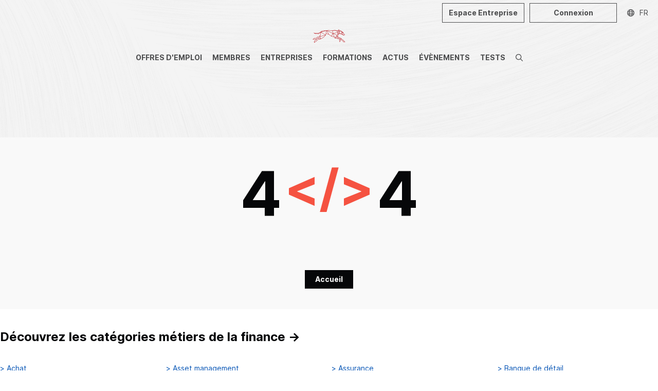

--- FILE ---
content_type: text/html; charset=utf-8
request_url: https://www.google.com/recaptcha/api2/anchor?ar=1&k=6LcQ6F0oAAAAAGOPLA1CV9jjZ4KXrSZyomBHJL2G&co=aHR0cHM6Ly9kb2dmaW5hbmNlLmNvbTo0NDM.&hl=en&v=PoyoqOPhxBO7pBk68S4YbpHZ&size=invisible&anchor-ms=20000&execute-ms=30000&cb=b9fa92l828js
body_size: 48866
content:
<!DOCTYPE HTML><html dir="ltr" lang="en"><head><meta http-equiv="Content-Type" content="text/html; charset=UTF-8">
<meta http-equiv="X-UA-Compatible" content="IE=edge">
<title>reCAPTCHA</title>
<style type="text/css">
/* cyrillic-ext */
@font-face {
  font-family: 'Roboto';
  font-style: normal;
  font-weight: 400;
  font-stretch: 100%;
  src: url(//fonts.gstatic.com/s/roboto/v48/KFO7CnqEu92Fr1ME7kSn66aGLdTylUAMa3GUBHMdazTgWw.woff2) format('woff2');
  unicode-range: U+0460-052F, U+1C80-1C8A, U+20B4, U+2DE0-2DFF, U+A640-A69F, U+FE2E-FE2F;
}
/* cyrillic */
@font-face {
  font-family: 'Roboto';
  font-style: normal;
  font-weight: 400;
  font-stretch: 100%;
  src: url(//fonts.gstatic.com/s/roboto/v48/KFO7CnqEu92Fr1ME7kSn66aGLdTylUAMa3iUBHMdazTgWw.woff2) format('woff2');
  unicode-range: U+0301, U+0400-045F, U+0490-0491, U+04B0-04B1, U+2116;
}
/* greek-ext */
@font-face {
  font-family: 'Roboto';
  font-style: normal;
  font-weight: 400;
  font-stretch: 100%;
  src: url(//fonts.gstatic.com/s/roboto/v48/KFO7CnqEu92Fr1ME7kSn66aGLdTylUAMa3CUBHMdazTgWw.woff2) format('woff2');
  unicode-range: U+1F00-1FFF;
}
/* greek */
@font-face {
  font-family: 'Roboto';
  font-style: normal;
  font-weight: 400;
  font-stretch: 100%;
  src: url(//fonts.gstatic.com/s/roboto/v48/KFO7CnqEu92Fr1ME7kSn66aGLdTylUAMa3-UBHMdazTgWw.woff2) format('woff2');
  unicode-range: U+0370-0377, U+037A-037F, U+0384-038A, U+038C, U+038E-03A1, U+03A3-03FF;
}
/* math */
@font-face {
  font-family: 'Roboto';
  font-style: normal;
  font-weight: 400;
  font-stretch: 100%;
  src: url(//fonts.gstatic.com/s/roboto/v48/KFO7CnqEu92Fr1ME7kSn66aGLdTylUAMawCUBHMdazTgWw.woff2) format('woff2');
  unicode-range: U+0302-0303, U+0305, U+0307-0308, U+0310, U+0312, U+0315, U+031A, U+0326-0327, U+032C, U+032F-0330, U+0332-0333, U+0338, U+033A, U+0346, U+034D, U+0391-03A1, U+03A3-03A9, U+03B1-03C9, U+03D1, U+03D5-03D6, U+03F0-03F1, U+03F4-03F5, U+2016-2017, U+2034-2038, U+203C, U+2040, U+2043, U+2047, U+2050, U+2057, U+205F, U+2070-2071, U+2074-208E, U+2090-209C, U+20D0-20DC, U+20E1, U+20E5-20EF, U+2100-2112, U+2114-2115, U+2117-2121, U+2123-214F, U+2190, U+2192, U+2194-21AE, U+21B0-21E5, U+21F1-21F2, U+21F4-2211, U+2213-2214, U+2216-22FF, U+2308-230B, U+2310, U+2319, U+231C-2321, U+2336-237A, U+237C, U+2395, U+239B-23B7, U+23D0, U+23DC-23E1, U+2474-2475, U+25AF, U+25B3, U+25B7, U+25BD, U+25C1, U+25CA, U+25CC, U+25FB, U+266D-266F, U+27C0-27FF, U+2900-2AFF, U+2B0E-2B11, U+2B30-2B4C, U+2BFE, U+3030, U+FF5B, U+FF5D, U+1D400-1D7FF, U+1EE00-1EEFF;
}
/* symbols */
@font-face {
  font-family: 'Roboto';
  font-style: normal;
  font-weight: 400;
  font-stretch: 100%;
  src: url(//fonts.gstatic.com/s/roboto/v48/KFO7CnqEu92Fr1ME7kSn66aGLdTylUAMaxKUBHMdazTgWw.woff2) format('woff2');
  unicode-range: U+0001-000C, U+000E-001F, U+007F-009F, U+20DD-20E0, U+20E2-20E4, U+2150-218F, U+2190, U+2192, U+2194-2199, U+21AF, U+21E6-21F0, U+21F3, U+2218-2219, U+2299, U+22C4-22C6, U+2300-243F, U+2440-244A, U+2460-24FF, U+25A0-27BF, U+2800-28FF, U+2921-2922, U+2981, U+29BF, U+29EB, U+2B00-2BFF, U+4DC0-4DFF, U+FFF9-FFFB, U+10140-1018E, U+10190-1019C, U+101A0, U+101D0-101FD, U+102E0-102FB, U+10E60-10E7E, U+1D2C0-1D2D3, U+1D2E0-1D37F, U+1F000-1F0FF, U+1F100-1F1AD, U+1F1E6-1F1FF, U+1F30D-1F30F, U+1F315, U+1F31C, U+1F31E, U+1F320-1F32C, U+1F336, U+1F378, U+1F37D, U+1F382, U+1F393-1F39F, U+1F3A7-1F3A8, U+1F3AC-1F3AF, U+1F3C2, U+1F3C4-1F3C6, U+1F3CA-1F3CE, U+1F3D4-1F3E0, U+1F3ED, U+1F3F1-1F3F3, U+1F3F5-1F3F7, U+1F408, U+1F415, U+1F41F, U+1F426, U+1F43F, U+1F441-1F442, U+1F444, U+1F446-1F449, U+1F44C-1F44E, U+1F453, U+1F46A, U+1F47D, U+1F4A3, U+1F4B0, U+1F4B3, U+1F4B9, U+1F4BB, U+1F4BF, U+1F4C8-1F4CB, U+1F4D6, U+1F4DA, U+1F4DF, U+1F4E3-1F4E6, U+1F4EA-1F4ED, U+1F4F7, U+1F4F9-1F4FB, U+1F4FD-1F4FE, U+1F503, U+1F507-1F50B, U+1F50D, U+1F512-1F513, U+1F53E-1F54A, U+1F54F-1F5FA, U+1F610, U+1F650-1F67F, U+1F687, U+1F68D, U+1F691, U+1F694, U+1F698, U+1F6AD, U+1F6B2, U+1F6B9-1F6BA, U+1F6BC, U+1F6C6-1F6CF, U+1F6D3-1F6D7, U+1F6E0-1F6EA, U+1F6F0-1F6F3, U+1F6F7-1F6FC, U+1F700-1F7FF, U+1F800-1F80B, U+1F810-1F847, U+1F850-1F859, U+1F860-1F887, U+1F890-1F8AD, U+1F8B0-1F8BB, U+1F8C0-1F8C1, U+1F900-1F90B, U+1F93B, U+1F946, U+1F984, U+1F996, U+1F9E9, U+1FA00-1FA6F, U+1FA70-1FA7C, U+1FA80-1FA89, U+1FA8F-1FAC6, U+1FACE-1FADC, U+1FADF-1FAE9, U+1FAF0-1FAF8, U+1FB00-1FBFF;
}
/* vietnamese */
@font-face {
  font-family: 'Roboto';
  font-style: normal;
  font-weight: 400;
  font-stretch: 100%;
  src: url(//fonts.gstatic.com/s/roboto/v48/KFO7CnqEu92Fr1ME7kSn66aGLdTylUAMa3OUBHMdazTgWw.woff2) format('woff2');
  unicode-range: U+0102-0103, U+0110-0111, U+0128-0129, U+0168-0169, U+01A0-01A1, U+01AF-01B0, U+0300-0301, U+0303-0304, U+0308-0309, U+0323, U+0329, U+1EA0-1EF9, U+20AB;
}
/* latin-ext */
@font-face {
  font-family: 'Roboto';
  font-style: normal;
  font-weight: 400;
  font-stretch: 100%;
  src: url(//fonts.gstatic.com/s/roboto/v48/KFO7CnqEu92Fr1ME7kSn66aGLdTylUAMa3KUBHMdazTgWw.woff2) format('woff2');
  unicode-range: U+0100-02BA, U+02BD-02C5, U+02C7-02CC, U+02CE-02D7, U+02DD-02FF, U+0304, U+0308, U+0329, U+1D00-1DBF, U+1E00-1E9F, U+1EF2-1EFF, U+2020, U+20A0-20AB, U+20AD-20C0, U+2113, U+2C60-2C7F, U+A720-A7FF;
}
/* latin */
@font-face {
  font-family: 'Roboto';
  font-style: normal;
  font-weight: 400;
  font-stretch: 100%;
  src: url(//fonts.gstatic.com/s/roboto/v48/KFO7CnqEu92Fr1ME7kSn66aGLdTylUAMa3yUBHMdazQ.woff2) format('woff2');
  unicode-range: U+0000-00FF, U+0131, U+0152-0153, U+02BB-02BC, U+02C6, U+02DA, U+02DC, U+0304, U+0308, U+0329, U+2000-206F, U+20AC, U+2122, U+2191, U+2193, U+2212, U+2215, U+FEFF, U+FFFD;
}
/* cyrillic-ext */
@font-face {
  font-family: 'Roboto';
  font-style: normal;
  font-weight: 500;
  font-stretch: 100%;
  src: url(//fonts.gstatic.com/s/roboto/v48/KFO7CnqEu92Fr1ME7kSn66aGLdTylUAMa3GUBHMdazTgWw.woff2) format('woff2');
  unicode-range: U+0460-052F, U+1C80-1C8A, U+20B4, U+2DE0-2DFF, U+A640-A69F, U+FE2E-FE2F;
}
/* cyrillic */
@font-face {
  font-family: 'Roboto';
  font-style: normal;
  font-weight: 500;
  font-stretch: 100%;
  src: url(//fonts.gstatic.com/s/roboto/v48/KFO7CnqEu92Fr1ME7kSn66aGLdTylUAMa3iUBHMdazTgWw.woff2) format('woff2');
  unicode-range: U+0301, U+0400-045F, U+0490-0491, U+04B0-04B1, U+2116;
}
/* greek-ext */
@font-face {
  font-family: 'Roboto';
  font-style: normal;
  font-weight: 500;
  font-stretch: 100%;
  src: url(//fonts.gstatic.com/s/roboto/v48/KFO7CnqEu92Fr1ME7kSn66aGLdTylUAMa3CUBHMdazTgWw.woff2) format('woff2');
  unicode-range: U+1F00-1FFF;
}
/* greek */
@font-face {
  font-family: 'Roboto';
  font-style: normal;
  font-weight: 500;
  font-stretch: 100%;
  src: url(//fonts.gstatic.com/s/roboto/v48/KFO7CnqEu92Fr1ME7kSn66aGLdTylUAMa3-UBHMdazTgWw.woff2) format('woff2');
  unicode-range: U+0370-0377, U+037A-037F, U+0384-038A, U+038C, U+038E-03A1, U+03A3-03FF;
}
/* math */
@font-face {
  font-family: 'Roboto';
  font-style: normal;
  font-weight: 500;
  font-stretch: 100%;
  src: url(//fonts.gstatic.com/s/roboto/v48/KFO7CnqEu92Fr1ME7kSn66aGLdTylUAMawCUBHMdazTgWw.woff2) format('woff2');
  unicode-range: U+0302-0303, U+0305, U+0307-0308, U+0310, U+0312, U+0315, U+031A, U+0326-0327, U+032C, U+032F-0330, U+0332-0333, U+0338, U+033A, U+0346, U+034D, U+0391-03A1, U+03A3-03A9, U+03B1-03C9, U+03D1, U+03D5-03D6, U+03F0-03F1, U+03F4-03F5, U+2016-2017, U+2034-2038, U+203C, U+2040, U+2043, U+2047, U+2050, U+2057, U+205F, U+2070-2071, U+2074-208E, U+2090-209C, U+20D0-20DC, U+20E1, U+20E5-20EF, U+2100-2112, U+2114-2115, U+2117-2121, U+2123-214F, U+2190, U+2192, U+2194-21AE, U+21B0-21E5, U+21F1-21F2, U+21F4-2211, U+2213-2214, U+2216-22FF, U+2308-230B, U+2310, U+2319, U+231C-2321, U+2336-237A, U+237C, U+2395, U+239B-23B7, U+23D0, U+23DC-23E1, U+2474-2475, U+25AF, U+25B3, U+25B7, U+25BD, U+25C1, U+25CA, U+25CC, U+25FB, U+266D-266F, U+27C0-27FF, U+2900-2AFF, U+2B0E-2B11, U+2B30-2B4C, U+2BFE, U+3030, U+FF5B, U+FF5D, U+1D400-1D7FF, U+1EE00-1EEFF;
}
/* symbols */
@font-face {
  font-family: 'Roboto';
  font-style: normal;
  font-weight: 500;
  font-stretch: 100%;
  src: url(//fonts.gstatic.com/s/roboto/v48/KFO7CnqEu92Fr1ME7kSn66aGLdTylUAMaxKUBHMdazTgWw.woff2) format('woff2');
  unicode-range: U+0001-000C, U+000E-001F, U+007F-009F, U+20DD-20E0, U+20E2-20E4, U+2150-218F, U+2190, U+2192, U+2194-2199, U+21AF, U+21E6-21F0, U+21F3, U+2218-2219, U+2299, U+22C4-22C6, U+2300-243F, U+2440-244A, U+2460-24FF, U+25A0-27BF, U+2800-28FF, U+2921-2922, U+2981, U+29BF, U+29EB, U+2B00-2BFF, U+4DC0-4DFF, U+FFF9-FFFB, U+10140-1018E, U+10190-1019C, U+101A0, U+101D0-101FD, U+102E0-102FB, U+10E60-10E7E, U+1D2C0-1D2D3, U+1D2E0-1D37F, U+1F000-1F0FF, U+1F100-1F1AD, U+1F1E6-1F1FF, U+1F30D-1F30F, U+1F315, U+1F31C, U+1F31E, U+1F320-1F32C, U+1F336, U+1F378, U+1F37D, U+1F382, U+1F393-1F39F, U+1F3A7-1F3A8, U+1F3AC-1F3AF, U+1F3C2, U+1F3C4-1F3C6, U+1F3CA-1F3CE, U+1F3D4-1F3E0, U+1F3ED, U+1F3F1-1F3F3, U+1F3F5-1F3F7, U+1F408, U+1F415, U+1F41F, U+1F426, U+1F43F, U+1F441-1F442, U+1F444, U+1F446-1F449, U+1F44C-1F44E, U+1F453, U+1F46A, U+1F47D, U+1F4A3, U+1F4B0, U+1F4B3, U+1F4B9, U+1F4BB, U+1F4BF, U+1F4C8-1F4CB, U+1F4D6, U+1F4DA, U+1F4DF, U+1F4E3-1F4E6, U+1F4EA-1F4ED, U+1F4F7, U+1F4F9-1F4FB, U+1F4FD-1F4FE, U+1F503, U+1F507-1F50B, U+1F50D, U+1F512-1F513, U+1F53E-1F54A, U+1F54F-1F5FA, U+1F610, U+1F650-1F67F, U+1F687, U+1F68D, U+1F691, U+1F694, U+1F698, U+1F6AD, U+1F6B2, U+1F6B9-1F6BA, U+1F6BC, U+1F6C6-1F6CF, U+1F6D3-1F6D7, U+1F6E0-1F6EA, U+1F6F0-1F6F3, U+1F6F7-1F6FC, U+1F700-1F7FF, U+1F800-1F80B, U+1F810-1F847, U+1F850-1F859, U+1F860-1F887, U+1F890-1F8AD, U+1F8B0-1F8BB, U+1F8C0-1F8C1, U+1F900-1F90B, U+1F93B, U+1F946, U+1F984, U+1F996, U+1F9E9, U+1FA00-1FA6F, U+1FA70-1FA7C, U+1FA80-1FA89, U+1FA8F-1FAC6, U+1FACE-1FADC, U+1FADF-1FAE9, U+1FAF0-1FAF8, U+1FB00-1FBFF;
}
/* vietnamese */
@font-face {
  font-family: 'Roboto';
  font-style: normal;
  font-weight: 500;
  font-stretch: 100%;
  src: url(//fonts.gstatic.com/s/roboto/v48/KFO7CnqEu92Fr1ME7kSn66aGLdTylUAMa3OUBHMdazTgWw.woff2) format('woff2');
  unicode-range: U+0102-0103, U+0110-0111, U+0128-0129, U+0168-0169, U+01A0-01A1, U+01AF-01B0, U+0300-0301, U+0303-0304, U+0308-0309, U+0323, U+0329, U+1EA0-1EF9, U+20AB;
}
/* latin-ext */
@font-face {
  font-family: 'Roboto';
  font-style: normal;
  font-weight: 500;
  font-stretch: 100%;
  src: url(//fonts.gstatic.com/s/roboto/v48/KFO7CnqEu92Fr1ME7kSn66aGLdTylUAMa3KUBHMdazTgWw.woff2) format('woff2');
  unicode-range: U+0100-02BA, U+02BD-02C5, U+02C7-02CC, U+02CE-02D7, U+02DD-02FF, U+0304, U+0308, U+0329, U+1D00-1DBF, U+1E00-1E9F, U+1EF2-1EFF, U+2020, U+20A0-20AB, U+20AD-20C0, U+2113, U+2C60-2C7F, U+A720-A7FF;
}
/* latin */
@font-face {
  font-family: 'Roboto';
  font-style: normal;
  font-weight: 500;
  font-stretch: 100%;
  src: url(//fonts.gstatic.com/s/roboto/v48/KFO7CnqEu92Fr1ME7kSn66aGLdTylUAMa3yUBHMdazQ.woff2) format('woff2');
  unicode-range: U+0000-00FF, U+0131, U+0152-0153, U+02BB-02BC, U+02C6, U+02DA, U+02DC, U+0304, U+0308, U+0329, U+2000-206F, U+20AC, U+2122, U+2191, U+2193, U+2212, U+2215, U+FEFF, U+FFFD;
}
/* cyrillic-ext */
@font-face {
  font-family: 'Roboto';
  font-style: normal;
  font-weight: 900;
  font-stretch: 100%;
  src: url(//fonts.gstatic.com/s/roboto/v48/KFO7CnqEu92Fr1ME7kSn66aGLdTylUAMa3GUBHMdazTgWw.woff2) format('woff2');
  unicode-range: U+0460-052F, U+1C80-1C8A, U+20B4, U+2DE0-2DFF, U+A640-A69F, U+FE2E-FE2F;
}
/* cyrillic */
@font-face {
  font-family: 'Roboto';
  font-style: normal;
  font-weight: 900;
  font-stretch: 100%;
  src: url(//fonts.gstatic.com/s/roboto/v48/KFO7CnqEu92Fr1ME7kSn66aGLdTylUAMa3iUBHMdazTgWw.woff2) format('woff2');
  unicode-range: U+0301, U+0400-045F, U+0490-0491, U+04B0-04B1, U+2116;
}
/* greek-ext */
@font-face {
  font-family: 'Roboto';
  font-style: normal;
  font-weight: 900;
  font-stretch: 100%;
  src: url(//fonts.gstatic.com/s/roboto/v48/KFO7CnqEu92Fr1ME7kSn66aGLdTylUAMa3CUBHMdazTgWw.woff2) format('woff2');
  unicode-range: U+1F00-1FFF;
}
/* greek */
@font-face {
  font-family: 'Roboto';
  font-style: normal;
  font-weight: 900;
  font-stretch: 100%;
  src: url(//fonts.gstatic.com/s/roboto/v48/KFO7CnqEu92Fr1ME7kSn66aGLdTylUAMa3-UBHMdazTgWw.woff2) format('woff2');
  unicode-range: U+0370-0377, U+037A-037F, U+0384-038A, U+038C, U+038E-03A1, U+03A3-03FF;
}
/* math */
@font-face {
  font-family: 'Roboto';
  font-style: normal;
  font-weight: 900;
  font-stretch: 100%;
  src: url(//fonts.gstatic.com/s/roboto/v48/KFO7CnqEu92Fr1ME7kSn66aGLdTylUAMawCUBHMdazTgWw.woff2) format('woff2');
  unicode-range: U+0302-0303, U+0305, U+0307-0308, U+0310, U+0312, U+0315, U+031A, U+0326-0327, U+032C, U+032F-0330, U+0332-0333, U+0338, U+033A, U+0346, U+034D, U+0391-03A1, U+03A3-03A9, U+03B1-03C9, U+03D1, U+03D5-03D6, U+03F0-03F1, U+03F4-03F5, U+2016-2017, U+2034-2038, U+203C, U+2040, U+2043, U+2047, U+2050, U+2057, U+205F, U+2070-2071, U+2074-208E, U+2090-209C, U+20D0-20DC, U+20E1, U+20E5-20EF, U+2100-2112, U+2114-2115, U+2117-2121, U+2123-214F, U+2190, U+2192, U+2194-21AE, U+21B0-21E5, U+21F1-21F2, U+21F4-2211, U+2213-2214, U+2216-22FF, U+2308-230B, U+2310, U+2319, U+231C-2321, U+2336-237A, U+237C, U+2395, U+239B-23B7, U+23D0, U+23DC-23E1, U+2474-2475, U+25AF, U+25B3, U+25B7, U+25BD, U+25C1, U+25CA, U+25CC, U+25FB, U+266D-266F, U+27C0-27FF, U+2900-2AFF, U+2B0E-2B11, U+2B30-2B4C, U+2BFE, U+3030, U+FF5B, U+FF5D, U+1D400-1D7FF, U+1EE00-1EEFF;
}
/* symbols */
@font-face {
  font-family: 'Roboto';
  font-style: normal;
  font-weight: 900;
  font-stretch: 100%;
  src: url(//fonts.gstatic.com/s/roboto/v48/KFO7CnqEu92Fr1ME7kSn66aGLdTylUAMaxKUBHMdazTgWw.woff2) format('woff2');
  unicode-range: U+0001-000C, U+000E-001F, U+007F-009F, U+20DD-20E0, U+20E2-20E4, U+2150-218F, U+2190, U+2192, U+2194-2199, U+21AF, U+21E6-21F0, U+21F3, U+2218-2219, U+2299, U+22C4-22C6, U+2300-243F, U+2440-244A, U+2460-24FF, U+25A0-27BF, U+2800-28FF, U+2921-2922, U+2981, U+29BF, U+29EB, U+2B00-2BFF, U+4DC0-4DFF, U+FFF9-FFFB, U+10140-1018E, U+10190-1019C, U+101A0, U+101D0-101FD, U+102E0-102FB, U+10E60-10E7E, U+1D2C0-1D2D3, U+1D2E0-1D37F, U+1F000-1F0FF, U+1F100-1F1AD, U+1F1E6-1F1FF, U+1F30D-1F30F, U+1F315, U+1F31C, U+1F31E, U+1F320-1F32C, U+1F336, U+1F378, U+1F37D, U+1F382, U+1F393-1F39F, U+1F3A7-1F3A8, U+1F3AC-1F3AF, U+1F3C2, U+1F3C4-1F3C6, U+1F3CA-1F3CE, U+1F3D4-1F3E0, U+1F3ED, U+1F3F1-1F3F3, U+1F3F5-1F3F7, U+1F408, U+1F415, U+1F41F, U+1F426, U+1F43F, U+1F441-1F442, U+1F444, U+1F446-1F449, U+1F44C-1F44E, U+1F453, U+1F46A, U+1F47D, U+1F4A3, U+1F4B0, U+1F4B3, U+1F4B9, U+1F4BB, U+1F4BF, U+1F4C8-1F4CB, U+1F4D6, U+1F4DA, U+1F4DF, U+1F4E3-1F4E6, U+1F4EA-1F4ED, U+1F4F7, U+1F4F9-1F4FB, U+1F4FD-1F4FE, U+1F503, U+1F507-1F50B, U+1F50D, U+1F512-1F513, U+1F53E-1F54A, U+1F54F-1F5FA, U+1F610, U+1F650-1F67F, U+1F687, U+1F68D, U+1F691, U+1F694, U+1F698, U+1F6AD, U+1F6B2, U+1F6B9-1F6BA, U+1F6BC, U+1F6C6-1F6CF, U+1F6D3-1F6D7, U+1F6E0-1F6EA, U+1F6F0-1F6F3, U+1F6F7-1F6FC, U+1F700-1F7FF, U+1F800-1F80B, U+1F810-1F847, U+1F850-1F859, U+1F860-1F887, U+1F890-1F8AD, U+1F8B0-1F8BB, U+1F8C0-1F8C1, U+1F900-1F90B, U+1F93B, U+1F946, U+1F984, U+1F996, U+1F9E9, U+1FA00-1FA6F, U+1FA70-1FA7C, U+1FA80-1FA89, U+1FA8F-1FAC6, U+1FACE-1FADC, U+1FADF-1FAE9, U+1FAF0-1FAF8, U+1FB00-1FBFF;
}
/* vietnamese */
@font-face {
  font-family: 'Roboto';
  font-style: normal;
  font-weight: 900;
  font-stretch: 100%;
  src: url(//fonts.gstatic.com/s/roboto/v48/KFO7CnqEu92Fr1ME7kSn66aGLdTylUAMa3OUBHMdazTgWw.woff2) format('woff2');
  unicode-range: U+0102-0103, U+0110-0111, U+0128-0129, U+0168-0169, U+01A0-01A1, U+01AF-01B0, U+0300-0301, U+0303-0304, U+0308-0309, U+0323, U+0329, U+1EA0-1EF9, U+20AB;
}
/* latin-ext */
@font-face {
  font-family: 'Roboto';
  font-style: normal;
  font-weight: 900;
  font-stretch: 100%;
  src: url(//fonts.gstatic.com/s/roboto/v48/KFO7CnqEu92Fr1ME7kSn66aGLdTylUAMa3KUBHMdazTgWw.woff2) format('woff2');
  unicode-range: U+0100-02BA, U+02BD-02C5, U+02C7-02CC, U+02CE-02D7, U+02DD-02FF, U+0304, U+0308, U+0329, U+1D00-1DBF, U+1E00-1E9F, U+1EF2-1EFF, U+2020, U+20A0-20AB, U+20AD-20C0, U+2113, U+2C60-2C7F, U+A720-A7FF;
}
/* latin */
@font-face {
  font-family: 'Roboto';
  font-style: normal;
  font-weight: 900;
  font-stretch: 100%;
  src: url(//fonts.gstatic.com/s/roboto/v48/KFO7CnqEu92Fr1ME7kSn66aGLdTylUAMa3yUBHMdazQ.woff2) format('woff2');
  unicode-range: U+0000-00FF, U+0131, U+0152-0153, U+02BB-02BC, U+02C6, U+02DA, U+02DC, U+0304, U+0308, U+0329, U+2000-206F, U+20AC, U+2122, U+2191, U+2193, U+2212, U+2215, U+FEFF, U+FFFD;
}

</style>
<link rel="stylesheet" type="text/css" href="https://www.gstatic.com/recaptcha/releases/PoyoqOPhxBO7pBk68S4YbpHZ/styles__ltr.css">
<script nonce="iXtx8xIPIFBVYiH7pFNOsA" type="text/javascript">window['__recaptcha_api'] = 'https://www.google.com/recaptcha/api2/';</script>
<script type="text/javascript" src="https://www.gstatic.com/recaptcha/releases/PoyoqOPhxBO7pBk68S4YbpHZ/recaptcha__en.js" nonce="iXtx8xIPIFBVYiH7pFNOsA">
      
    </script></head>
<body><div id="rc-anchor-alert" class="rc-anchor-alert"></div>
<input type="hidden" id="recaptcha-token" value="[base64]">
<script type="text/javascript" nonce="iXtx8xIPIFBVYiH7pFNOsA">
      recaptcha.anchor.Main.init("[\x22ainput\x22,[\x22bgdata\x22,\x22\x22,\[base64]/[base64]/[base64]/[base64]/[base64]/UltsKytdPUU6KEU8MjA0OD9SW2wrK109RT4+NnwxOTI6KChFJjY0NTEyKT09NTUyOTYmJk0rMTxjLmxlbmd0aCYmKGMuY2hhckNvZGVBdChNKzEpJjY0NTEyKT09NTYzMjA/[base64]/[base64]/[base64]/[base64]/[base64]/[base64]/[base64]\x22,\[base64]\x22,\x22w5vCqU7Cv8O4w6rCgFVSMDDCv8K6w7hWecKGwqNfwonDjhbDghorw64Fw7UcwoTDvCZew4IQO8KGfR9KXjXDhMOrbinCusOxwppHwpV9w4DCkcOgw7YMY8OLw68kaSnDkcKJw5Itwo0vS8OQwp99PcK/wpHCv0nDkmLCoMOBwpNQRmc0w6hwdcKkZ0E5woEeKsKXwpbCrFp1LcKOfMKeZsKrM8OkLiDDmkrDlcKjWsKJEk9Tw6RjLhDDo8K0wr4PaMKGPMKrw5LDoA3ChgHDqgp7MsKENMK+wrnDsnDCvzR1exXDngI1w6tNw6lvw4rClHDDlMOnLyDDmMOewoVYEMK/wqjDpGbCqMKAwqUFw7ZeR8KuA8OMIcKzXsKnAMOxfUjCqkbCu8Orw7/DqRnCqycxw4wzK1LDj8K/w67DscObVlXDjjjDuMK2w6jDpFt3VcKSwrlJw5DDkwjDtsKFwpYUwq8/[base64]/Dgy7CsE7Cq8KHPsOCfksjDWpMKMOUw6t7w5JqYcKnwrPDuFIjGTUFw5fCixMrUC/CsxYRwrfCjTo+E8K2V8KzwoHDinNbwps8w6nCtsK0wozChBMJwo9uw4V/wpbDmxpCw5o7PT4YwosyDMOHw4PDkUMdw50GOMOTwrXCvMOzwoPCtFxiQEQJCAnCu8KXYzfDjCV6ccO3JcOawoUQw47DisO5NEV8ScKNR8OUS8Oew5kIwr/Dh8OcIMK5FsOuw4liVAB0w5UZwpN0dRohAF/CmcKgd0DDmMK4wo3CvS7DuMK7woXDjgcJWzkTw5XDvcOIOXkWw45FLCwoFgbDnjMYwpPCosOIDlw3Y1cRw67CgQ7CmBLChsKOw43DsAhww4Vgw5ELMcOjw4bDtmNpwoAoGGlGw6c2IcOKJA/DqTcTw68Rw4HCkEpqPBNEwpo/[base64]/DvGbDkGzDtTDCl3cPCWF/W8OwwofDoA9oesOcw7Zhwr7DrsOSw7ZewrBlG8OMScKFDzfCocKowoEvAsKiw6VJwqPCqCnDqMOeDzzCqX8AWCDDu8OMc8Kzw6o/w7zDjcOxw6fCo8KkJcOXwpBuw7jCkTbCq8OLw5DDj8KkwodFwrxxTF9tw6oOBsOmKsOPwpMpwo/[base64]/w5gOw4/[base64]/CksOlYy8Kw47DvMOSw7okw4XCq8K9wozDs8Kdf3bDgg/Dt2vDl3bDsMKnI1PCjyojAMKHwpktNsOXG8OAw5Ucw4TDrl7Dl0U2w6nCgsO6w7YIRMKVOjQbLsOtGUPCpj/DgMOcNgQAfsOeHAcawr9vc2nDlXsRMH3Cp8O2w7EcZVjDvmTCqWjDjBAVw5EIw7HDusKKwq/[base64]/w47Dh8K+wotPEE47wqXCr8OOTS54ZC7CpywtVcOIScK6L3x5w4TDtV7CpcKqKMK2acOiasKOFsK/J8O2wrVMwpxjE0TDjgNFB2nDlXfDvw4Twq0vDi9IVRAsDiPCn8K4QcOXAMK/[base64]/Dr8KdwpwKwpNHw5tfacOMwq8owqrDqcKuw50fw73CtMKYXcOba8OIKMORHgsIwpkfwqRZPsOcwoU9AQrDgsKhNcKhZw/CjcObwpPDlyvCuMK2w7kIwpc6woAuwobCvilmP8Kndl5BAMK+w6RrHh41wpbChBXCqhZPw7jChFbDs1PCs0pVw6dkwqXDvHwKK0TDikvCvcKRw61tw5tKG8KSw6jDsX3DscO/wqp1w7zDvcOtw4/CpADDu8K7w6YJdMOtYA/[base64]/Cm8OVJ8KWS8K3wrHChMOiw6xwb1ckcsK2fT1tM3Qjw6TClsKbek5lYmJRGcKPwrliw4I7w5AQwowBw6HDqkZrCMKWw4ETRMKiwqXDoFVow6DClnTDrMOQT1TCo8K3ETgCw7V3w5Nhw7odR8OuecOHKwLCjcO3PMK4ZwAjX8OlwqY/w7lhEsOPOl9owqjDjDFoWMOqD2zDlVfDpsKuw7fCkmFmYcKYQ8O5ARPDm8OiNT3Co8OjYW/Ck8KxXWXCjMKofgPCoCfCiRzCqzPDrG/[base64]/[base64]/CtcO2STJBKjvCi8KIPkHDtXZtSMO4J8KjcTMgwoPDlMOswrfDpGs7WsO5w5bCj8Kcw7kuw6Rpw6NRwo/DpsOmYcOIIsOCw5QQwrsSDcKHKHc1w4XCtDlCw6XCqjAVwrLDikjCrWYRw7fCtcODwqh/[base64]/w5cqwrzChMKLwqPDuxXDusKqw7bDoMOcwpssOcKFLUjCjMKaeMKka8Ogw57Dhw9zwrdcwrAqdsK+VCHDh8K1wr/CtVvDncKOw4zCksOhEjUFw5TClMKtwprDq3tjw7hVXsKiw4APeMOMw5JxwqBfaEFBcXDDvj5HSHFgw45EwrnDm8KEwqvDmBhswopBwqYgM1ArwqnDkcO2XcOhVMKDdMKiWnYfw45aw4rDg3/DtQ/[base64]/E8K/[base64]/Du8KtJsK9f8K7HyrCmWlSd8KSTMOLCE7CvMOYw79JBWXDq3UpQsK7w7DDisKAB8OhGsOlC8Kcw4DCjWvCoz7Dk8KyWsKMwqxlw4DDtE1gLHHCvBPCsnoMT0lEw5/Dj1DCj8K5N2LCgcO4U8KXA8O/XGXCtMKGwpzDmcKQFHjCqDvDtWUcw67DvsKowpjCicOiw79+WVvCtcKkwrNtLsKSw6LDj1HDp8OnwpnCk1twVcOzwrk8C8KDwrPCsXQoDWnDoBkmwqDCg8K1wo0qByvCqhMlw7/DuWtaFX7Dpz1vE8Oswr5FIsOZbixWw7PCqMKOw5PDnMOnw5/DiW7DlcOpwpTDjEvDt8OZw4PCmMK3w4FTDR/DoMKrw7vDh8OhLw0cLX/DicOfw7ojdcKuVcKgw7FXV8KEw4d+wrLCvMO3woDCnsKcw47DnifDojrDuXDDmsKlDsKpbMKxbMK3wo3CgMOPFFrDtWFDw6Z5wok1w4LDgMK8wqczw6PCnzEVLSY3w6Fsw6nDrjzDpUpxw6DDozZYFwHCjHVpw7fCkm/DosK2WE9qQMKmw5HCs8OgwqE7MsOZw6PCszDDohXDjn5kw6EpSwEGw4Q7w7Mdw7w1ScKAY2XCkMOXQl7CkzLCmBfCo8KJaHpuw7HCnsOdCzLDg8KFH8KxwrgYLsKGw4EZVWd6WQ4xwp7CusK2X8KFw4PDu8OEU8O/w5BhK8OBLkzCoGLDtnDDnMKTwpbDmgkawotiGMKcLsKvBcKWAcOPbDTDnMOnwoc5LzDDqgZmw5PDlCt+w7FgRH4fw5YHwoYaw6zDgcOfasKIZW0sw6QwPsKcwqzCoMK5ZWjCvEkAw5gewpzDncO7QS/[base64]/CgwDDtcOzfsOQCcK7wpzCpcKFw6VpwoLCsMKISsOkw7gFwoRhVytIKiAqw4LDn8KOO1rDj8KeZsOzLMOGLyzCnMOBwp/CtGVtc37DlcOPWcKPwos2RSPCtXViwpzDohfCrWXCh8O5TsOAR0PDmD3CsUnDisOaw63CgsOJwpnDsSA3wpXDi8OBLsOCwpFUZMKibsKTw5AZJsKxwpRgPcKsw7XCiC0KGEXDssOWPm9bw4hXw57CtMKGPcKPwotCw6/ClsOuElYbTcK7CsO+w4HCmXrCusKWw4jDuMOzfsO6wqzDhcK7PnfCusO+JcOLwokfJzAcXMO3w79iY8OSwoDCvwjDq8OLSlrCi0nCvcOPE8OhwqXDh8KSw7dDw7s/w7Fzw4QuwrbDhktiw67Dh8O9TXhMw5obw5J/w5EVw6YDCcKKwpbCoCMAG8KOBcKLw4zDlMKwFA3CpEjCiMOHHMOfSVjCpcK9wq3DtcOEYGPDtkU3wrkww5bCqERTwokXaADDksKJI8OUwp/CuSEjwrx8fzrCjHXClwwDJcO5LRjDsSrDhFTDjsO7c8KnLVzDvMOiPAkAWcKic3LCisKHbcOkb8K/wopIcSHDgcKCA8OUMMOiwqnDrMOWwpvDsnTCil0eN8OVSEvDg8KJwqAkwo/Ck8KewovDvSgjw4BPwqDCsxnDnS0MRC9kBsKNw4DDh8OfFMKUe8O3TcO1Ygl2ZDFpL8KwwplrZmLDicKPwrnCpFEiw6fCsH1SM8KEZWjDisK4w6XDv8OsShFtTMOTa1DDqj5uw4PDgsOSDcO4wojCsDTCuw/Cv0jDnBvChcOZw73Dv8O+w50twqDDkBXDiMK7AB9/w7sYwpzDvcOkw7zCtsOUwoV4wrXDm8KND3TCnU/ClA54MMOVdsOYHnhgHVXDnl8YwqQDwobCsxU/[base64]/DmsKOw7FyGsONAsKEw5liQUjCqUk3SMKswrQjw7nDqHjDkmDDssOQwoXCiHvChMK6wobDh8KqTF5jK8KawprCmcOBZkHDqH/Cn8KXeSfDqMKMVMK9w6TDtVfDu8Kpw4vCpQkjw6YNw7DDl8O9wqDCqmxwJDXDlQfDnMKpP8KvBzJHHCQ7fMO2wqduwqfCu11Qw5YRwrhvLWxVw54xBhnCtjvChkRiwrlNw73Cp8KrXsKyDQA5wrfCsMONQC5Rwo43w50oVznDv8Obw7wIb8O/[base64]/CukDClcKDBzEwTMKXw6nCj0QIRBLCh13DqwQRwrXDpMOFORnDlhBtLsOKwqjCrxPDhcO0w4Qewrl6cBsLJWVyw4/CgcKSwpJgH2zDgwzDkMO1wrDDpy3DsMOGEiPDjMOrYcKATcOrwqXCpwrCpsONw4HCqR/Cm8OQw4HDr8OUw7sQw60tWcKuTDvDmsOGwq7DlHPCrcOlwr/DvykvLcOhw6/CjwrCqWLCjMOsDkfDgizCkcOVRnDCmV4pBcKbwozDtTcwalHDs8KJw70dCXwawr/DvzLDpHl3Kntmw5zCqgEkdmBNbyvCvVxEw7/[base64]/Dt8OTwobCvcOywoXCukldw7jDn8OVw5bDsCd+HMOZZ2hVdhPDuhjDp2/ClMK1VcObZTdPV8Kdwpd/CsKVD8ODw61MF8KEw4HDoMK7wqJ9THx5IUIswrHCkVAmPMOfX2rDicODd2/DiTTCgcODw7knwqXDjcOOwoM5XcK4w4w8wpbCh0TCqcO+wosNbMO0bQbCmcOISQFTw71KQl7DvsKVw7TDlMO/wqsFV8K4Fg0Qw40wwpxRw4HDukICacO/w5HDscOAw6XCmMOLwpTDqgMZwpTCjcORw61jCMK+woBJw6vDsz/Cu8KHwozCjFM1w6lPwonCsQvCqsKMwrtqdMOewrbDpMOFVxjCjQNjwp/[base64]/Hzl9VcOcwq3DkSETw7/Ct8KpY8KGwpnDjsKewoTCscOuwr3DosOwwoXCiBbDkE7ClMKYwoNfVMOcwoQNHnTDnTAvEz/[base64]/Cp8KlPnoXwopfw7MGL8OhfcKew4HCrsKnwpHCscOVwqIoeFvCqFdsMCpiw690AMKxw71QwqJiwqvDuMOuRsOHHi7CunLDgk7CjMOKel46woHCrMOGTUHCowUGwq3Dq8KBw4TDsgobwrA/XUzCpcOXw4RVwoNdw5kjwrzCiWjDpsOzKHvDrWpXRyjCjcOVwq/CtcKbaFFfw4nDrcOuwp9nw7Iew5J/HiTDsmXDhcKUwqTDqsKPw6shw5TChUHCqCAZw77ClsKlSEIyw7wywrXCtmQhK8OwfcOlCsO9RsO0w6bDvFDDo8Kww6TDnXpIFMKXJcO+HW7DmhgtYsKbWMKhwpXDjHxCdhfDjMK/[base64]/[base64]/ClMKWw5fCv8KawoswwoIawoZxShZpw7UkwrI1wqTDhQ/Cr0BNO3ZQwprDkjhKw6nDoMOmw7fDtQUMOsK4w489wrPCj8OoQcO0FxfCnxbCkULCkRMGw7JDwpjDtBpMQ8OjcsK5VsKfw6JzF05LFzfDpMOyB0IDwoHCuHTClx/CncO2fcOxw5QLwohYwq0Hw5LCkS/[base64]/DtwIYam3DgsOkwqHCqcO+fMKfPxppwoMKw4rCosONw6/DkAMeX39IDT1Uw4VFwq5pw5QsfMKxwosjwpYCwpvChcOjP8OFGw9EawbDvMOLw5YtV8KFwoM+YMK5w6BFG8ObVcOUdcOcXcK3wqTDv33DvMK9cjp2acOxwp8hwofCkBZyXsKIwr40Zx3CniwkPRonXRvDv8KHw4jCvlXCvcKdw6U/w4sRwqAsHcOswr87wp00w6fDknUGJMKrw5Y+w7wKwo3CgWcYDH7ChsOSViIUw5fCpcKIwoXCk3nDksKeOj4iP1QcwoshwpzDvCjCt3JEwpxOVFTCrcKDcsOAUcKPwpLDjcKzwqvCsgLDvmA7w7XDpsK/wrpVScKvMgzCi8K8TVTDswcNw4d+w6J1HCPCv19Ew4jCiMKkwpkZw7cJwp/Cj2Ayd8KUwoB/wrZww7VkbyfCikDDlD1rw5HCvcKBw4HCjEQVwrFLNjjDig/[base64]/ClW/DpsKxw7PCuhjCiknDuG3CkCvCpMOGwoFzScOrKMKhCMK5w6BCw7JdwpkCw6Vpw7gCw59qN3xZLcKZwqAWw4fCsjI3TTYkwrLClk4LwrYew7ghw6bDiMOwwrDDjB06w7VMPcKLEMKlScKwbsO/UU/DlFFiSAB6wpzCiMORIcOWAAHDpcK6Z8ODwrFGwpnCpSrCicK4wp3CpDHCq8KXwrnDmkHDl2vDlsOZw5DDncKuDMOyPMK+w5VCEsKpwoUJw47Cr8KdV8OMw5nDvVNywofDpBYQw7RqwqTClR0cwo7DssOew4lZNsKTesO/RCnCnQ9XCW8lBsOUcsK8w7UnMk7DlTHCjV7DncOewpfDnyw9woDDklfCtArCtMKxMcOAc8Kww6rCocOwUMOcw4PCkMK9D8OBw4ZhwoMcDcKwD8KJQsOKw4wtWkDDi8Oww7XDsmFvDUDCrsOEeMOdw5lGNMKlwofCtMK5wp/[base64]/[base64]/DskTDlU5FKMKEwovDtDHClltXLsKEw4BmJsK4MRrCmsK/wqN7D8OiJw/CrcOjwpHDgcOVwq/CoA3CmQ1GShB1w7fDtsOqN8KSbVZtDMOnw691w6rCvsOOwrXDsMKNwq/Ds8K6VXHCul4GwpdKw6vDmMKIaCbCoToQwq0ow4XCjMOww5TChm0PwojCiRMSwp5wTXjDscKjwqfCqcOVDDVnW3dBwoLCjMOnNH7CpRhPw4bCu2wTwo3Dk8OXXmTCv03CslHCiA/CgcKKfsOTwqI6WMO4ccOlw7pLT8Omwqo5P8Ogw6wkYhDCicOrYsOzw6MLwqxFG8KSwrHDjcOIw5/CnMKjUjdZWHoewp84SQrConNCw5jDgTsobX3DuMKnHRQXFV/DicOtwqA1w4fDrW7DvXjDjDHCpcOXd2k+PEYkO28lZ8K4wrMUBiQYf8KyQ8OtAsOjw7U/UkAmawhlwpzCscO0VkgYJzHDjcOjw4E/w7bDpTxdw6YbdhE5FcKEwoINEMKpaX9vwoTDtcKAwrAywq0Yw4ENKMOww4TCt8OhP8O8Tn9Wwq/Ci8O9w4nCumXDhALDh8KmbMOLOl0lw4rCm8K9wqMqGFEqwrLCon3CkMO6EcKPwq9UYTTDpCbDs0hSwph0LjlNw50Ow47Dk8KaRGrCnR7CjcOyYgXCoHDDp8Otwp0lwo/Ct8OMCXjDt205PmDDgcOmwqPDh8O2w4VZSsOGX8KdwqdAMDIaU8OiwrAbwoV2PWsCBBgLU8Olw5VcXyETWFjCnsOnLsOAwqfDiwfDhsKXWzbCkRrCiUp1W8ODw5hcw5/[base64]/Djh7Co8ONw63CkxQMVsOXw57DlsOIOV3Dn8OPwrErwofDnsOvMsONw6HCkcKrwrPCj8ODw4XDqsOsbcONw5fDh097G0/CjsOkw6/[base64]/[base64]/CjMOowq7DqE0ZFMOuLcKVHzsUwqXDu8OjKMKlZ8KoaGoawrPCsy0seTU/wqzCuRXDp8Kow63CgXHCo8OENDbCv8KqCcK9wq3ChWBiT8O8HMORZ8KkC8Olw7rCvmzCtsKTIkYPwqMwJMOOFHswJMKvC8ORw7PDosO8w6nCucO/[base64]/Cr17CgBLCpHBiAsKAwofCrHEawrNvw5LCnlV8PHQoOA0GwqTDnwbDhcOVeiDCusOMZBF+wpoBwr5ywptuwrLCsUlIwqXDlz/CvMOiIhvCsSAKwq7CmTYhPwTCmTsyTMOHcxzCuFA3w7LDlsK7woEHc3jDilUOPcKhE8OQwonDllXCuV7DisOEBMKRw4rDhsOAw518PS/CrcK9SMKRw5xdNsOtw6wywrjCo8KKP8Kdw7UPw7QcJcOdKVXCqcOyw5J9wpbCj8Opw6zDmcKpTlbDqsOYYg3Cq1rDsnvCkcKiw7AfXcOvWEZ4KhV9Ok42woLCtC8HwrPDlWTDqsKiwp4fw5rChkYRICTCvEE+J3TDhzNqw7EAGGzCqMOwwrXCuRgPw7V5w5DDmMKfwp/Ch3PCrsOvwooYw6HCgMO/S8OCdh8swp0BA8OtX8KzYh1BV8KcwpvDtkvDonoJw7hfAMOYw4/DicKHwr9YVsOuw4nDnXvDii8PVWUxw5lVNGfClsKTw7dhMhZ6Iwc5wpcXw74SB8O3FCFIw6Fkw71sABrCvMO/[base64]/DqHpJCMKswpzChcK9w5bCu8KXw5PCvVljwpgzPhvCj8KJw4pGCsOhV0o2wo0nacKlwpfDjDs/wp3Cj1/[base64]/DkUPCvMKmw7PCt8ONJC/[base64]/CsjUXO3EDw54IwpfDs8OVw4zCq8Kwd14UE8KvwqMtw5rCkgRtVsKgw4fCrMOlNGwHFsOgwppQw4fDj8OOcG7ClB/CmcKAw6Mpwq/[base64]/Dg8O2NsOaQTIJw6DCnG/CpDVbJMKtThZtwoTCj8Knw6vDnEhTwqQYwqrDnGvCiWXChcKQwoTDghNcEcOjwrbCnVPDgTZpwrxJwq/CgcK/Fylewp1bwo7Ds8Kbw6xOCTPCkcOPO8K6IMK1NTkRFiJNR8O7w5AxMiHCs8KzXcKDbsKbwrjCpMOzw7d4dcKIVsKCA2sRRsK/f8OHKMKywrI/KcOXwpLDuMOTeH3DqV/DjMKKT8KTwqEdw7XCiMKmw6TCvsKsNmDDvcOGHHHDmMO0w5HCisKFS2/CvcKrLcK4wrQpwoTDhcK/[base64]/DnE4bwpTDm8O+dMKvw5jDv8O/w4nDnxd8w4HCjnXDm3XCmV5Nw7wmwq/DgMO/[base64]/DqQ3DnyEZfEg9woEoacKuwoPCu8OqwrPDu8K6w7Bkw5htw5Rpw7k5w4rCrkXCn8KXdsKrSGslV8KewpdtY8K+MUB2bMOLYyPChBwGwo91S8K/BHvCvCvDtsK0B8OSwr/DtnjDvyTDngdgGcOww5PCm3pbRAHClcKsOMKWw5Aiw65jw5XChMKOHFgoDTdeGcOVesKHO8OAccOQaiN/[base64]/GsKHw4/CnWPDv005w6sLw7DCgVPCtkHDk0DDoMONVMOZw5USaMOuJgvCpsO+w6TCrykyIsKTwoLDn2nDjUBEHcOETmzDsMOKQSrCl2/CmsKiScK5wqI7GX7ChgTCrmlcw6jDkgbDpcKkwq5TCQpNHARZKQRTD8Okw5N6YGLDi8Otw7/DisOXwr3CjSHCv8KYw6PDvMKDw6giZCrDslcNwpbDosOWBMK/w5/DpDPDm1cXw5FVwpMwbcOtw5fDh8O+SRB0KiXDmzFZwrDDsMKEw4NldV/Dskguw7YrQMKxw4XCrDIVw61QBsKQwoonw4F3ai1Xwq1NLBwKUzPCj8Ogw5UUw4zCjHRABsOgQcKnwqJtLkbCh2gew7F2KMOPwp8KRn/[base64]/CmW5pbcO3w7/DicKkRcOuw63CiUxiw6bCgm4Ewpx4P8KmLnLCiWQMZMOWJsKbJsKww6sZwqkgXMOFw6vCnMO+SULDhsK9w5TCvsKWw6YdwoMgU087wpTDpmotcsK/[base64]/wpLCu8Orw5lcw4h9ZjUFw5XDlsONK8Ouw49cwqTDu1LCpTLDpcOMw4HDosOie8Kww61ww67DqMOcwrRQw4LCuQ7DkUvCs05Kw7fCmWrClilqWcKuQ8Kkw4R4w7vDo8ODQcKXCVl+VMOgw7vDtsOlwo/DuMKfw5fDmsOzOsKfFAnCjk/ClcOgwrLCpcOgw6LCisKWL8Kgw4IxdWRuNwHDo8O4N8Oswp5Zw5A/w4jDk8K4w6gSwqfDp8Kbd8O7w5orw4AjCsOZdRHDuELCoVwUw6zCrMKaTz7CqXRKOGjChcOJTsO3w5MHwrHDpsKpNQlhIMOAZUhtV8OSaVfDlBlAw47CgGhqwrjCtBvCoj4cwrI3wqrDuMKmwrDClAN/K8OPUcOLNghzZxbDgjjCi8KrwqTDmjJSw6jDksKVC8KkasOAH8OCw6rCmGTDm8KZw4p/w680wpHCmn7DvQ4+SMOGw4HCk8Kww5cLVMOvwonCt8OKC0jDnzXDkX/DvW9TK2vDp8Ofw5JTDEzCmnUrOkEswrxpw7fCoQxeRcOYw498UcK9YAkNw7wTasKPw7o9wrFROElDQsKswoBCeh/Du8K8FsKnw4IjHMK/[base64]/Clhxuw7jCj0YFwpXCtUkqwqMhw5PDn3MYwrkjw6XCpMOAZ3vDi1vCggnCjjoGw6DDulLDogbDhXjCvsKVw6XCpkQzV8OmwojDmC91wq3DjF/DvH7CqMKqY8OYPHnDncKQw6PDgF3CqEEPwr8awprCqcKMIMK5cMOvKsOPwpZWw51BwqMfw7UAw6DDlQjDjMKnw7bDucO+w5nDnsO2w7AWJDPDhCBaw5g7GsOAwpliUcO/Qj1rwrkbwq93wqfDmVjDpwvDnEbDvWsfAB9zLMOoehHCnMO9wrd8KMKIAcOMw5/CmjrCmsOZT8OIw54Xwqg3ExMIw5xFwrEqNcOcTMOTe1FOwoHDusOFwq7Cl8OoDsOrw5jDn8OXQsKrLF7DvA/Dkg7CpnDDuMOAw7vDu8O3wpXDin9LPTYyIMK/[base64]/YcKGw5fDghISa8OqS2vCrsK8wrDCmMOzw5DDrsO2w4rCqw/DsMKjLsKgwoVVwoHCozXDkBvDh3gDwp1pd8O6NFLDicKrw4Bla8KiPGTCiFZHw4/DqMOAb8KXwqlGP8OJw6N1f8OZw78cDMKqPsOiazVuwo/CvDvDrsOOJcKiwrTCocOxwqdrw5rDq2PCoMOtw4bCtnPDv8K0woNWw5nDlDpYw6M6IiDDpcOcwoXCjTIOVcOcXMOtDih5B2zClsKEw67Cr8OtwqtzwqnDkMOJQhIAwrvCrWzDk8Odwr8AOsO9wpHDlsKNNR/DqsKFTXTCsDohwpfDrSIHwpxvwpQpw6Ibw4vDmsKVIMKzw7JxdRE9RsOJw4NOw5EbQCdlPD3DjU7Chkxsw5/Doy9sUV8kw4oRwonDjcK5G8K6w4nDpsKXFcO8asOGwp0owq3CsmcGwqhnwphRQMOjw77ClsOLY3vCk8KTw5txbMKkw6TCiMKMVMO/wrJENhDDq3t7w6fClwDCiMOPEsOdbgd5w5DDmTo5wqlJcMKCCB3Dp8Khw7UAwo3CjcKYCcO1w6EHacK9eMOMwqQKwptawrrCisObwp98w4/Cj8KBw7LDm8KYIsKyw48JfAx8RMKeFSTCvFjDpBfDr8KjJkkzwpYgw5AzwqPCoxJtw5PDvsKOwq8rOsOJwpHDrkUJwpJ4FUXCqDZcw4UXB0B2UTLCvARnJRlSw7dwwrZBw6PCj8Kgw6/DoGTCnWtlw5DDsFdyTUfCkcO7dhs7w6h7RgrCnMOSwqDDmUjCisKrwq16w7fDisOnDcKIw753w47DtsOOYsOvDsKAw5zCnhzClcORXMKqw5ZWw4MdfcOSw6ACwqF0wr7DkRHDlk3Dsx1DYsKKZMK/BcOKw5kOR1AoKcKAay3CkjNuH8K5wopOABAVwozDtWDDpcORGsOtwqvDgF3DpsOkw5vCv3MJw6DCrG7CsMO6w7JSR8KpOsOMw4DCt2dyI8Ofw7whAsO7w692wq9aKXBswqjCoMOgwpEMDsOew5jCkHdlQcOQwrYfN8Kcw6QJGcO+woTCrWTCnsOVEsKKAnfDjhQ8w5/Cs0fDjEQtw4J8VxdvfSVMw75sYBNYw53DgCt8B8ObBcKfLwFdGAfDssKMwopmwrPDn0Qzwo/CpnV1O8KzasKNcBTClEPDucKrNcKHwrLDv8O6OsK9VMKdHjcCw6dfwpbCiC5PWMOywoA9wozDmcK8CSnCi8OkwrVmJ1jCmy9xwo7DtUnDnMOYIsOie8OvXMODLBPDtG0BSsKERMOCwpjDg2czGMO1wrlkMhHCvcOXwq7DrMOwCmlswpnCpn/DqQQjw6QBw7lnw6bCsT00wpEAwolBw5jCvcKOw5VpCRV+ZWNxA1jCoTvDrcOSwq84w4JtCMKbwo5fFmMEw5Mmwo/Cg8Kgwro1FXDCscOtU8OdbcKzw7jCmcO0HkPDqCMqZsKQQcOEwoDChnssIgoPMcOmccKOK8KGwqVowo3CtsKtBznCgsKjwpZXwrQ7w5zClVw0w5YdeSsWw5/CkGF0PWsrw6/DmEo5alDDm8OadwPDiMOWwrQYw7IQLsOTRBF/ZcOgTFFaw79Yw6J1wrzDusOqwpwdASVdwql5NsOIwofCh2NjCgVOw7IwGnXCscKPwqBFwqkkwoDDvcK0w5xrwpVHw4TDlcKBw7rCh1jDvcK4UzxlHQNgwolQwqJrXcOOw4TDl1sDMD/DmcKJwohEwrI2asOjw45FRlrCoShGwoUPwrDCkizDmCJqw6bDoHHCrTTCg8OHw6QMHCshw71OGcKhT8KHw4LCrGLDrRDCnxvDi8O0wpPDscKPYcOLJcKrw7tjwpM5SiRjbcKZGsKdwrI7QXxaNn4FbMKHD1dDDlDDicKqw545wrImViTDiMOrJ8OCDsKdwrnCt8K/QgJQw4bCjQ9Yw4JJLsK8cMKtw5zCvibCnMK1VcK8wp8ZESvDosKbw79tw59Hw7nChMKPEMKHSG8MH8KNw4zDp8OlwpYHKcOkw5/[base64]/SVJnNHA5w63DgcKgwoXDrWrDmgdrwpgKw5fCp0fCrMOEw70TGQIVAcOlw7/DmHJJwpnCt8KgZgnDncOlMcKTwqkUwqXCs2YmZzsxA2HCrV12LsOlwoMBw45ZwoJ0wozCv8Odw4pQdUtQPcKvw4pDU8K1eMOlAgjCpV0aw7DDhgXDhMOqCWfDu8K2w53DtUIAw4nDmsKZTMKhwrjDnhNbIVDDo8OSw7zCnMKXIg95Xgg7Q8KrwrXDv8KEw6HDgE/Cp3PCmcKqw4PDpAtxZ8KiP8OjZVFVXcO4wqc5w4FLTHbDncOOYxRvAMK+wpPCjh5mw5drO34mGW/CsWPDkcKIw7bDqcKuPDnDj8Ouw6LCmcKxLgdgMgPCm8OMbkXCgh8Jw717w4hCG1nDosOdw41yMzBCCsKCwoNPHsKaw6xPH1BjKwjDk3k6e8Oqw7Z6wpTCgiTCg8OzwoU6EMKIMSVxPVAzwr7Dk8OSW8K7w4DDjjdJYT/[base64]/CncK6wpZJw5cxN8OOaMOJw5VGw6DCqjVdK2k5JMO0Xx4nPsKoPwvCtiE4WAg0wq3DhMK9w7XCtMKONcOzdMKgJk5kw5slwoPCoWhhesKcaALDpF7ChcOxIDHDtcOXKMKVVFxfLsO0fsKMFiTDsBdPwosowqQHTcOIw5nCv8K+w5/[base64]/[base64]/HH1hwr5Ib0jCnCnDmMKEw7lPOcKPT23DtsOHw5zCuwnCl8Oxw4vCq8OuAcORJ0/CpsKPwqjChQUtdnjCu0jDqjnDocKaRVx7ecK9OMObHHM6JiE0wqlndw3CrVJdP2BrBcOYAivCu8OAw4PDngsYE8OzeCXCpTrDo8K6JGR1wpBsK13Cr3h3w5vDoRjCicKkQiLCtsOlw6o6EsObA8O5bkLCozpew4DDnkTDvMKZw4DCl8K/MUZ6wr1Mw7M3LcKTDMO+w5bCm2tYwqPDtjJMwoHDgkXCu2kswpAYVsKLSsKzw7wDFAjDmhJAN8KHLVLCgsKPw6Jlwoxew5QZwpjDkMK9wpXCmn3DuXNPRsO4aHkIS2zDpHx3woPCi0zCi8OkHQUNw5UkYW9Uw5rCqsOKDUnCtEcACsOnDMK6V8KoUcO/[base64]/d8ORFibDvgTDuh7CgsOTfVDDvMOxVsOfw6NFVVExaQnDkcO4RTLDsU45IWtjJVbCj3TDvcKrQMO6JcKPCGbDsi3Dkj7DoklkwrksR8ODScOWwrfCoGk/[base64]/DtsK/[base64]/DhcOQw5vCp0wHDTErWn07w7NswpV1w4sDW8O7BMOPbsKbXFMaEQfCs1oCI8K3SDB2w5bCoi1ww7fDqm3Cu3bDu8KVwojCpcOtHMO3T8KXEnrDt1TCncOdw7TDicKeKh/Cr8OUacK6wprDjAXDrMK3YsOuDEZZaAQnJ8OZwqjCqn/CjMO0KMOgw6PCrhTDg8OUwrgnwrt0w6UbHMKHJgrDhcKGw5HCqMOpw5Myw7YeITHCtV8oSsOVw4vCsmLDnsOsZMO+ZcKtw5piw7/DvQ3Dl3B+Q8KzT8OpImVWJMKLUcO5wqAZGMKXflfDisOZw6vDlMKWZ0HDq1MSYcKwKn/DvsO3w4kmw6ZVMCgdbMKSHsKYw5nCiMOew6/CoMOaw5DCgnrDscOgw5tfG2LCs0zCusK/ccOGw77DkE1Iw7DCsDEKwrTCunfDjAo8ecOcwpMew4Z8w7HCnsO7w7nClWlUVADDqsK5TxoRUMOUwrQzSn/DicKdwpjDtUZ4w4l2Phszw4ddwqDCt8KNw6wlw5HCmcK0wqowwpBhwrFRDhjDsSJgP0N1w40+UnZwHcKzwpjDuwAoW3UkwqTDv8KBKTEaHkEnwoLDk8KNw7TCi8O8wrIEw57Cl8ODwolwR8KIw4PDjsOGwqbCqH5yw5/[base64]/w6hTPkMQesKow4nChkXDtybDv2DDjcOkwoduwrdswqrDuWRpIF5Nw7RhdzjCiy8bVS/CqzzCgE0WKjAKIFHCl8O0AMOPbsOpw6nCtTrClsKVPsKZw6hlfMKmSFHCgMO9C3VEG8O9IHHCvMO2RzTCpMK7w5HDr8KgGcK9M8OYJXFKR2rDl8KVZQbCjMOOw4nCvMOaZ3rCv1YdJMKdHX3DpMO/w6QvcsKIwrFKV8KhG8Kcw6nDnMKcwoHCsMOyw5ZZM8Kew7UTdnYCwrvCgsOhEioeXClhwqsBwppiIsKTVMKmwot7BsKbwq44w5l1wpDCum0Hw7xgw6IVO3I0wqzCq0xLScO5w6dTw4UXwqQNaMOFw5DDgcKvw4Y0KMOABXbDpSjDgMOOwoDDk3HCqH/DiMKOwrTCmirDoCnDrwvDt8KlwrDClcOcFcK0w7k4NsOcS8KWIcOJJ8K9w5EQw6Q/w4zDp8K3wp56KMKgw7/Cox5vfcKuw4Bkwo4JwoNlw7Zob8KMDMOXNsO9MjIvaQYhYyDDviHDnsK2CcOPwoN+cQAXCsO1wpLDgg3Dt1l3BMKKw6/Ct8OAw5nCt8KnNcOkw7XDhzzCvMKiwo7DnHQpCsOvwolKwroVwrx3wpc4wphTwolTK0RlMcKuXMKWw4QRRsKdwrzCq8Kpw6fDlsOkLcKOJUfDrMKmbHJYFsO5eiHDssKpesOMHQR+O8O1CWRWwp/DpSAWW8Kiw74fw4rCksKVwpbDq8Kxw4vDvAzCh1nCkcKaJi5EcyA/[base64]/Co8K1SUvCjcOFYMKQD2bCmXXDmVd6wr1mw4tDwpTCu3nDtMKMQ2PCucO1FRDDgxPDpR4sw4zCnFxhwrsxwrLDglsrw4U5LsKTWcKuwr7DgWYJw5/CqMOtRsOUwqcsw4YcwonCiyUtAQ7ComTCssO0wrrCuVzDslEAaQF4K8KtwrNJwpjDpcK1wpbDnlbCq1cqwr4xQsKRwqLDrMK4w5nCgTs2wqVgMcKcwoPCl8O4elgSwoIwCMOdfsKdw5B3YHrDvn8Kw6nCvcKBfDElaXTCn8K2LcOSwq/Du8OnIcK5w6kOM8KuWCbDtlbDnMKMUcOOw7/CocKIwrRKHDxJw4hMbDzDosKrw6Z5ATDDoDDCusKrw5xAVG9Yw4DDoA95w50Ed3LDicKUw57CtlVjw5s8wpHDsz/[base64]/Dr8OKJxXDihFQw5vCjsODZjjChx7CjMKHXMKqAAvDhcOYZcODXVAMwo1nI8K/RiQwwqEJKDA4woBLwpViMcOSHsOVw5UacXrCswfCjxUIw6HCtcKywqEVZMKWw6XCtyDDky7DnV1XSMO2w5zDpCnDpMOiH8KDYMKnw6k6wo53D1oBGlnDosOYKBHDmMKvwrnCnMOtZ3htS8Ogw7I/wrnDpUtbThkRw6A6w5QbLGFWVsOuw7loRVvCj0XDrX4bwpXCjcOrw6AVwqjCng1SwpjCj8KbZcOsOnI5Xnwtw7TDuznDt1tBDjXDk8OkT8KQw5YIw4VKZ8Kzwo7DnxjDkBJ4w4hyccOLX8Osw53CgVQZwrx4fBHCgcKuw7HDkBnDisOnwqh7w4Y+MwzCq0MhW13CsW/ClMOKHMKVD8OHwoPCgcOawpdtLsOgw4FKfWTCtsK8NC/CgCUED3jDisOiwpPDqsOTwopBwpXCrcKLw5Nbw757w4I0w73CjQpmw4szwosPw54QfcOrK8KtZMKSwos2HcKNw6JeXcOwwqYkwqcNw4cCw5DCn8KfPcOuw6rDlEkewq8uw5k5byRDw4vDgcKbwq/[base64]/CoMOFMWc9FzPDiGHCsCxAwqlhRcOPHHlxfcO+wqTCj0VQwrhKwo/[base64]/CicOxMEwLR8OgYhbCmj/CtcOZN2/DqwM4PMOMwoHCnsKxKcOXw7/Ct1sQwrFRw6pMFyHDlcO/KcKhw6lbNUt9FANlJ8KwFSZYWjrDvyN3Khx5w5TCuC/Ck8KVw6PDncOXw7AyIzLDlcKlw58JZzrDlMOZfAREwowKVEBBKMORw5rDr8Kvw71iw7NpbQ3CnlJ8FsKdw7F4Z8Kww5w8wopxdMOUwoxwG14JwqZ5cMO5wpdGw5XDuMObOw/CqMOTd3oOwrpjw4VyBDbCtsOXbUbDt1pLSz4IIy8Jwo13GiHDtwrCq8K0DDU2N8KJPMKAwpVgX0zDoG/Cqlofw50rUlLDscOVwrzDhj/DjsOIXcONw7IvNihbEj3Dnj4Ywp/[base64]/ClcO4eMOEw6obEcKPw4DCi8O7wp3Ci8ODXMKYw4XDosKBMTAzEFYUH2ERwo1lSgdOPX4sK8KIM8OBTFnDicOZPAs9w73CginCj8KpB8OhK8O6wr/CkUcxUQB7w4tXHMKnwo4nC8OtwobDiHTCkHdGwqnDnzsCw5N5c3lZw4jClcOGB2jDqMKcFMOjcMKSeMODw7nCiX3Dl8K5WcOjKlvDowPCosO4w4bCjyR3WMOwwodzJ1odZ1HCkj8kacKVw4JBwoMvYk/ChibCuDEewq1zwojDqcOBwoLCvMO5LCcAw4kdXsOHbE4pGCXCg2VCdlJTwpwTfGRPVGRvfghYC2w1wq4AVmjCh8K+CcOIw6LDkFPDt8OcPcK7d0tJw43Dr8KRWEYEwrY/QcKjw4PCuV3DrsKAfS/Cs8K3w6XCscO2woRlwonCo8OwU2kxwpzClmzCnBrCrH5WaAcaCCUWwqbCucOFwoQewq7Cj8K+Y3/DicKIQQnCk1DDmSzDkw9Sw68Sw5PCrxhPw6TCqBJqP0/CmgQ9aXLCpz4Pw67CrcOJOsOfwq7CkMK+FMKcHcKWw6hRw456woDDkGo\\u003d\x22],null,[\x22conf\x22,null,\x226LcQ6F0oAAAAAGOPLA1CV9jjZ4KXrSZyomBHJL2G\x22,0,null,null,null,1,[16,21,125,63,73,95,87,41,43,42,83,102,105,109,121],[1017145,420],0,null,null,null,null,0,null,0,null,700,1,null,0,\[base64]/76lBhnEnQkZnOKMAhnM8xEZ\x22,0,0,null,null,1,null,0,0,null,null,null,0],\x22https://dogfinance.com:443\x22,null,[3,1,1],null,null,null,1,3600,[\x22https://www.google.com/intl/en/policies/privacy/\x22,\x22https://www.google.com/intl/en/policies/terms/\x22],\x22M6wUaO7BwuTHJXJZdzpM+GHvdngQnWegTbwr0GLI42g\\u003d\x22,1,0,null,1,1769334142699,0,0,[176,74,211],null,[51,179,65,206,83],\x22RC-8FGOxzgREM7LMQ\x22,null,null,null,null,null,\x220dAFcWeA71as6RZ7xhGbWb1KabQBoJUAnPLksyY3xgRwldNnMkaRIk4AVcql3wRS286py4OFhtApHyC47mj--7feX30k9eyE4l6Q\x22,1769416942604]");
    </script></body></html>

--- FILE ---
content_type: application/javascript; charset=UTF-8
request_url: https://dogfinance.com/_next/static/chunks/8525-b341f6cf17b63757.js
body_size: 5775
content:
try{let e="undefined"!=typeof window?window:"undefined"!=typeof global?global:"undefined"!=typeof globalThis?globalThis:"undefined"!=typeof self?self:{},t=(new e.Error).stack;t&&(e._sentryDebugIds=e._sentryDebugIds||{},e._sentryDebugIds[t]="13f3336c-9151-4f69-aa8f-e5fd12cb82a5",e._sentryDebugIdIdentifier="sentry-dbid-13f3336c-9151-4f69-aa8f-e5fd12cb82a5")}catch(e){}(self.webpackChunk_N_E=self.webpackChunk_N_E||[]).push([[8525],{44739:function(e,t,n){var o=n(4424)(function(e,t,n){return e+(n?" ":"")+t.toLowerCase()});e.exports=o},92551:function(e,t,n){var o;o=function(e,t){"use strict";function n(e){return e&&"object"==typeof e&&"default"in e?e:{default:e}}var o=n(e),a=n(t);function r(e,t){for(var n=0;n<t.length;n++){var o=t[n];o.enumerable=o.enumerable||!1,o.configurable=!0,"value"in o&&(o.writable=!0),Object.defineProperty(e,o.key,o)}}function i(e,t,n){return t in e?Object.defineProperty(e,t,{value:n,enumerable:!0,configurable:!0,writable:!0}):e[t]=n,e}function s(){return(s=Object.assign||function(e){for(var t=1;t<arguments.length;t++){var n=arguments[t];for(var o in n)Object.prototype.hasOwnProperty.call(n,o)&&(e[o]=n[o])}return e}).apply(this,arguments)}function u(e,t){var n,o=Object.keys(e);return Object.getOwnPropertySymbols&&(n=Object.getOwnPropertySymbols(e),t&&(n=n.filter(function(t){return Object.getOwnPropertyDescriptor(e,t).enumerable})),o.push.apply(o,n)),o}function h(e){for(var t=1;t<arguments.length;t++){var n=null!=arguments[t]?arguments[t]:{};t%2?u(Object(n),!0).forEach(function(t){i(e,t,n[t])}):Object.getOwnPropertyDescriptors?Object.defineProperties(e,Object.getOwnPropertyDescriptors(n)):u(Object(n)).forEach(function(t){Object.defineProperty(e,t,Object.getOwnPropertyDescriptor(n,t))})}return e}function c(e){return(c=Object.setPrototypeOf?Object.getPrototypeOf:function(e){return e.__proto__||Object.getPrototypeOf(e)})(e)}function l(e,t){return(l=Object.setPrototypeOf||function(e,t){return e.__proto__=t,e})(e,t)}function d(e){if(void 0===e)throw ReferenceError("this hasn't been initialised - super() hasn't been called");return e}function f(e,t){return function(e){if(Array.isArray(e))return e}(e)||function(e,t){if("undefined"!=typeof Symbol&&Symbol.iterator in Object(e)){var n=[],o=!0,a=!1,r=void 0;try{for(var i,s=e[Symbol.iterator]();!(o=(i=s.next()).done)&&(n.push(i.value),!t||n.length!==t);o=!0);}catch(e){a=!0,r=e}finally{try{o||null==s.return||s.return()}finally{if(a)throw r}}return n}}(e,t)||g(e,t)||function(){throw TypeError("Invalid attempt to destructure non-iterable instance.\nIn order to be iterable, non-array objects must have a [Symbol.iterator]() method.")}()}function g(e,t){if(e){if("string"==typeof e)return p(e,t);var n=Object.prototype.toString.call(e).slice(8,-1);return"Object"===n&&e.constructor&&(n=e.constructor.name),"Map"===n||"Set"===n?Array.from(e):"Arguments"===n||/^(?:Ui|I)nt(?:8|16|32)(?:Clamped)?Array$/.test(n)?p(e,t):void 0}}function p(e,t){(null==t||t>e.length)&&(t=e.length);for(var n=0,o=Array(t);n<t;n++)o[n]=e[n];return o}function m(e,t){return new Promise(function(n,o){var a=new Image;a.onload=function(){return n(a)},a.onerror=o,!1==(null!==e&&!!e.match(/^\s*data:([a-z]+\/[a-z]+(;[a-z-]+=[a-z-]+)?)?(;base64)?,[a-z0-9!$&',()*+;=\-._~:@/?%\s]*\s*$/i))&&t&&(a.crossOrigin=t),a.src=e})}var v,y=!("undefined"==typeof window||"undefined"==typeof navigator||!("ontouchstart"in window||0<navigator.msMaxTouchPoints)),b="undefined"!=typeof File,w={touch:{react:{down:"onTouchStart",mouseDown:"onMouseDown",drag:"onTouchMove",move:"onTouchMove",mouseMove:"onMouseMove",up:"onTouchEnd",mouseUp:"onMouseUp"},native:{down:"touchstart",mouseDown:"mousedown",drag:"touchmove",move:"touchmove",mouseMove:"mousemove",up:"touchend",mouseUp:"mouseup"}},desktop:{react:{down:"onMouseDown",drag:"onDragOver",move:"onMouseMove",up:"onMouseUp"},native:{down:"mousedown",drag:"dragStart",move:"mousemove",up:"mouseup"}}},M=y?w.touch:w.desktop,I="undefined"!=typeof window&&window.devicePixelRatio?window.devicePixelRatio:1,O={x:.5,y:.5},C=function(){!function(e,t){if("function"!=typeof t&&null!==t)throw TypeError("Super expression must either be null or a function");e.prototype=Object.create(t&&t.prototype,{constructor:{value:e,writable:!0,configurable:!0}}),t&&l(e,t)}(u,a.default.Component);var e,t,n,o=(e=function(){if("undefined"==typeof Reflect||!Reflect.construct||Reflect.construct.sham)return!1;if("function"==typeof Proxy)return!0;try{return Date.prototype.toString.call(Reflect.construct(Date,[],function(){})),!0}catch(e){return!1}}(),function(){var t,n=c(u);return t=e?Reflect.construct(n,arguments,c(this).constructor):n.apply(this,arguments),t&&("object"==typeof t||"function"==typeof t)?t:d(this)});function u(e){var t;return function(e,t){if(!(e instanceof t))throw TypeError("Cannot call a class as a function")}(this,u),i(d(t=o.call(this,e)),"state",{drag:!1,my:null,mx:null,image:O}),i(d(t),"handleImageReady",function(e){var n=t.getInitialSize(e.width,e.height);n.resource=e,n.x=.5,n.y=.5,n.backgroundColor=t.props.backgroundColor,t.setState({drag:!1,image:n},t.props.onImageReady),t.props.onLoadSuccess(n)}),i(d(t),"clearImage",function(){t.canvas.getContext("2d").clearRect(0,0,t.canvas.width,t.canvas.height),t.setState({image:O})}),i(d(t),"handleMouseDown",function(e){(e=e||window.event).preventDefault(),t.setState({drag:!0,mx:null,my:null})}),i(d(t),"handleMouseUp",function(){t.state.drag&&(t.setState({drag:!1}),t.props.onMouseUp())}),i(d(t),"handleMouseMove",function(e){var n,o,a,r,i,s,u,c,l,d,f,g,p,m,v,y;e=e||window.event,!1!==t.state.drag&&(e.preventDefault(),a={mx:n=e.targetTouches?e.targetTouches[0].pageX:e.clientX,my:o=e.targetTouches?e.targetTouches[0].pageY:e.clientY},y=(y=t.props.rotate%360)<0?y+360:y,t.state.mx&&t.state.my&&(r=t.state.mx-n,i=t.state.my-o,s=t.state.image.width*t.props.scale,u=t.state.image.height*t.props.scale,l=(c=t.getCroppingRect()).x,d=c.y,l*=s,d*=u,g=Math.cos((f=function(e){return Math.PI/180*e})(y)),m=d+-r*(p=Math.sin(f(y)))+i*g,v={x:(l+r*g+i*p)/s+1/t.props.scale*t.getXScale()/2,y:m/u+1/t.props.scale*t.getYScale()/2},t.props.onPositionChange(v),a.image=h(h({},t.state.image),v)),t.setState(a),t.props.onMouseMove(e))}),i(d(t),"setCanvas",function(e){t.canvas=e}),t.canvas=null,t}return t=[{key:"componentDidMount",value:function(){this.props.disableHiDPIScaling&&(I=1);var e,t,n=this.canvas.getContext("2d");this.props.image&&this.loadImage(this.props.image),this.paint(n),document&&(e=!!function(){var e=!1;try{var t=Object.defineProperty({},"passive",{get:function(){e=!0}});window.addEventListener("test",t,t),window.removeEventListener("test",t,t)}catch(t){e=!1}return e}()&&{passive:!1},t=M.native,document.addEventListener(t.move,this.handleMouseMove,e),document.addEventListener(t.up,this.handleMouseUp,e),y&&(document.addEventListener(t.mouseMove,this.handleMouseMove,e),document.addEventListener(t.mouseUp,this.handleMouseUp,e)))}},{key:"componentDidUpdate",value:function(e,t){this.props.image&&this.props.image!==e.image||this.props.width!==e.width||this.props.height!==e.height||this.props.backgroundColor!==e.backgroundColor?this.loadImage(this.props.image):this.props.image||t.image===O||this.clearImage();var n=this.canvas.getContext("2d");n.clearRect(0,0,this.canvas.width,this.canvas.height),this.paint(n),this.paintImage(n,this.state.image,this.props.border),e.image===this.props.image&&e.width===this.props.width&&e.height===this.props.height&&e.position===this.props.position&&e.scale===this.props.scale&&e.rotate===this.props.rotate&&t.my===this.state.my&&t.mx===this.state.mx&&t.image.x===this.state.image.x&&t.image.y===this.state.image.y&&t.backgroundColor===this.state.backgroundColor||this.props.onImageChange()}},{key:"componentWillUnmount",value:function(){var e;document&&(e=M.native,document.removeEventListener(e.move,this.handleMouseMove,!1),document.removeEventListener(e.up,this.handleMouseUp,!1),y&&(document.removeEventListener(e.mouseMove,this.handleMouseMove,!1),document.removeEventListener(e.mouseUp,this.handleMouseUp,!1)))}},{key:"isVertical",value:function(){return!this.props.disableCanvasRotation&&this.props.rotate%180!=0}},{key:"getBorders",value:function(e){var t=0<arguments.length&&void 0!==e?e:this.props.border;return Array.isArray(t)?t:[t,t]}},{key:"getDimensions",value:function(){var e=this.props,t=e.width,n=e.height,o=e.rotate,a=e.border,r={},i=f(this.getBorders(a),2),s=i[0],u=i[1];return this.isVertical()?(r.width=n,r.height=t):(r.width=t,r.height=n),r.width+=2*s,r.height+=2*u,{canvas:r,rotate:o,width:t,height:n,border:a}}},{key:"getImage",value:function(){var e=this.getCroppingRect(),t=this.state.image;e.x*=t.resource.width,e.y*=t.resource.height,e.width*=t.resource.width,e.height*=t.resource.height;var n=document.createElement("canvas");this.isVertical()?(n.width=e.height,n.height=e.width):(n.width=e.width,n.height=e.height);var o=n.getContext("2d");return o.translate(n.width/2,n.height/2),o.rotate(this.props.rotate*Math.PI/180),o.translate(-n.width/2,-n.height/2),this.isVertical()&&o.translate((n.width-n.height)/2,(n.height-n.width)/2),t.backgroundColor&&(o.fillStyle=t.backgroundColor,o.fillRect(-e.x,-e.y,t.resource.width,t.resource.height)),o.drawImage(t.resource,-e.x,-e.y),n}},{key:"getImageScaledToCanvas",value:function(){var e=this.getDimensions(),t=e.width,n=e.height,o=document.createElement("canvas");return this.isVertical()?(o.width=n,o.height=t):(o.width=t,o.height=n),this.paintImage(o.getContext("2d"),this.state.image,0,1),o}},{key:"getXScale",value:function(){return Math.min(1,this.props.width/this.props.height/(this.state.image.width/this.state.image.height))}},{key:"getYScale",value:function(){return Math.min(1,this.props.height/this.props.width/(this.state.image.height/this.state.image.width))}},{key:"getCroppingRect",value:function(){var e=this.props.position||{x:this.state.image.x,y:this.state.image.y},t=1/this.props.scale*this.getXScale(),n=1/this.props.scale*this.getYScale(),o={x:e.x-t/2,y:e.y-n/2,width:t,height:n},a=0,r=1-o.width,i=0,s=1-o.height;return(this.props.disableBoundaryChecks||1<t||1<n)&&(a=-o.width,i=-o.height,s=r=1),h(h({},o),{},{x:Math.max(a,Math.min(o.x,r)),y:Math.max(i,Math.min(o.y,s))})}},{key:"loadImage",value:function(e){b&&e instanceof File?this.loadingImage=new Promise(function(t,n){var o=new FileReader;o.onload=function(e){try{var o=m(e.target.result);t(o)}catch(e){n(e)}},o.readAsDataURL(e)}).then(this.handleImageReady).catch(this.props.onLoadFailure):"string"==typeof e&&(this.loadingImage=m(e,this.props.crossOrigin).then(this.handleImageReady).catch(this.props.onLoadFailure))}},{key:"getInitialSize",value:function(e,t){var n,o,a=this.getDimensions();return t/e<a.height/a.width?o=(n=this.getDimensions().height)/t*e:n=(o=this.getDimensions().width)/e*t,{height:n,width:o}}},{key:"paintImage",value:function(e,t,n,o){var a,r=3<arguments.length&&void 0!==o?o:I;t.resource&&(a=this.calculatePosition(t,n),e.save(),e.translate(e.canvas.width/2,e.canvas.height/2),e.rotate(this.props.rotate*Math.PI/180),e.translate(-e.canvas.width/2,-e.canvas.height/2),this.isVertical()&&e.translate((e.canvas.width-e.canvas.height)/2,(e.canvas.height-e.canvas.width)/2),e.scale(r,r),e.globalCompositeOperation="destination-over",e.drawImage(t.resource,a.x,a.y,a.width,a.height),t.backgroundColor&&(e.fillStyle=t.backgroundColor,e.fillRect(a.x,a.y,a.width,a.height)),e.restore())}},{key:"calculatePosition",value:function(e,t){e=e||this.state.image;var n=f(this.getBorders(t),2),o=n[0],a=n[1],r=this.getCroppingRect(),i=e.width*this.props.scale,s=e.height*this.props.scale,u=-r.x*i,h=-r.y*s;return this.isVertical()?(u+=a,h+=o):(u+=o,h+=a),{x:u,y:h,height:s,width:i}}},{key:"paint",value:function(e){e.save(),e.scale(I,I),e.translate(0,0),e.fillStyle="rgba("+this.props.color.slice(0,4).join(",")+")";var t,n,o,a,r,i=this.props.borderRadius,s=this.getDimensions(),u=f(this.getBorders(s.border),2),h=u[0],c=u[1],l=s.canvas.height,d=s.canvas.width,i=Math.max(i,0);i=Math.min(i,d/2-h,l/2-c),e.beginPath(),t=d-2*h,n=l-2*c,0===(o=i)?e.rect(h,c,t,n):(a=t-o,r=n-o,e.translate(h,c),e.arc(o,o,o,Math.PI,1.5*Math.PI),e.lineTo(a,0),e.arc(a,o,o,1.5*Math.PI,2*Math.PI),e.lineTo(t,r),e.arc(a,r,o,2*Math.PI,.5*Math.PI),e.lineTo(o,n),e.arc(o,r,o,.5*Math.PI,Math.PI),e.translate(-h,-c)),e.rect(d,0,-d,l),e.fill("evenodd"),e.restore()}},{key:"render",value:function(){var e=this.props,t=(e.scale,e.rotate,e.image,e.border,e.borderRadius,e.width,e.height,e.position,e.color,e.backgroundColor,e.style),n=(e.crossOrigin,e.onLoadFailure,e.onLoadSuccess,e.onImageReady,e.onImageChange,e.onMouseUp,e.onMouseMove,e.onPositionChange,e.disableBoundaryChecks,e.disableHiDPIScaling,e.disableCanvasRotation,function(e,t){if(null==e)return{};var n,o=function(e,t){if(null==e)return{};for(var n,o={},a=Object.keys(e),r=0;r<a.length;r++)n=a[r],0<=t.indexOf(n)||(o[n]=e[n]);return o}(e,t);if(Object.getOwnPropertySymbols)for(var a=Object.getOwnPropertySymbols(e),r=0;r<a.length;r++)n=a[r],0<=t.indexOf(n)||Object.prototype.propertyIsEnumerable.call(e,n)&&(o[n]=e[n]);return o}(e,["scale","rotate","image","border","borderRadius","width","height","position","color","backgroundColor","style","crossOrigin","onLoadFailure","onLoadSuccess","onImageReady","onImageChange","onMouseUp","onMouseMove","onPositionChange","disableBoundaryChecks","disableHiDPIScaling","disableCanvasRotation"])),o=this.getDimensions(),r={width:o.canvas.width,height:o.canvas.height,cursor:this.state.drag?"grabbing":"grab",touchAction:"none"},i={width:o.canvas.width*I,height:o.canvas.height*I,style:h(h({},r),t)};return i[M.react.down]=this.handleMouseDown,y&&(i[M.react.mouseDown]=this.handleMouseDown),a.default.createElement("canvas",s({ref:this.setCanvas},i,n))}}],r(u.prototype,t),n&&r(u,n),u}();return i(C,"propTypes",{scale:o.default.number,rotate:o.default.number,image:o.default.oneOfType([o.default.string].concat(function(e){if(Array.isArray(e))return p(e)}(v=b?[o.default.instanceOf(File)]:[])||function(e){if("undefined"!=typeof Symbol&&Symbol.iterator in Object(e))return Array.from(e)}(v)||g(v)||function(){throw TypeError("Invalid attempt to spread non-iterable instance.\nIn order to be iterable, non-array objects must have a [Symbol.iterator]() method.")}())),border:o.default.oneOfType([o.default.number,o.default.arrayOf(o.default.number)]),borderRadius:o.default.number,width:o.default.number,height:o.default.number,position:o.default.shape({x:o.default.number,y:o.default.number}),color:o.default.arrayOf(o.default.number),backgroundColor:o.default.string,crossOrigin:o.default.oneOf(["","anonymous","use-credentials"]),onLoadFailure:o.default.func,onLoadSuccess:o.default.func,onImageReady:o.default.func,onImageChange:o.default.func,onMouseUp:o.default.func,onMouseMove:o.default.func,onPositionChange:o.default.func,disableBoundaryChecks:o.default.bool,disableHiDPIScaling:o.default.bool,disableCanvasRotation:o.default.bool}),i(C,"defaultProps",{scale:1,rotate:0,border:25,borderRadius:0,width:200,height:200,color:[0,0,0,.5],onLoadFailure:function(){},onLoadSuccess:function(){},onImageReady:function(){},onImageChange:function(){},onMouseUp:function(){},onMouseMove:function(){},onPositionChange:function(){},disableBoundaryChecks:!1,disableHiDPIScaling:!1,disableCanvasRotation:!0}),C},e.exports=o(n(30080),n(71248))},87979:function(e,t,n){"use strict";n.d(t,{Z:function(){return i}});var o=n(51378),a=n(17134),r=["years","months","weeks","days","hours","minutes","seconds"];function i(e,t){if(arguments.length<1)throw TypeError("1 argument required, but only ".concat(arguments.length," present"));var n,i,s,u,h,c=(0,o.j)(),l=null!==(n=null!==(i=null==t?void 0:t.locale)&&void 0!==i?i:c.locale)&&void 0!==n?n:a.Z,d=null!==(s=null==t?void 0:t.format)&&void 0!==s?s:r,f=null!==(u=null==t?void 0:t.zero)&&void 0!==u&&u,g=null!==(h=null==t?void 0:t.delimiter)&&void 0!==h?h:" ";return l.formatDistance?d.reduce(function(t,n){var o="x".concat(n.replace(/(^.)/,function(e){return e.toUpperCase()})),a=e[n];return"number"==typeof a&&(f||e[n])?t.concat(l.formatDistance(o,a)):t},[]).join(g):""}},96343:function(e,t,n){"use strict";n.d(t,{Z:function(){return b}});var o=n(26177),a=n(44337);function r(e,t){(0,a.Z)(2,arguments);var n=(0,o.default)(e),r=(0,o.default)(t),i=n.getTime()-r.getTime();return i<0?-1:i>0?1:i}var i=n(90123),s=n(40838),u=n(24430),h=n(58450);function c(e,t){if((0,a.Z)(2,arguments),!t||"object"!==(0,i.Z)(t))return new Date(NaN);var n=t.years?(0,h.Z)(t.years):0,r=t.months?(0,h.Z)(t.months):0,c=t.weeks?(0,h.Z)(t.weeks):0,l=t.days?(0,h.Z)(t.days):0,d=t.hours?(0,h.Z)(t.hours):0,f=t.minutes?(0,h.Z)(t.minutes):0,g=t.seconds?(0,h.Z)(t.seconds):0,p=(0,o.default)(e),m=r||n?(0,u.default)(p,r+12*n):p;return new Date((l||c?(0,s.default)(m,l+7*c):m).getTime()+1e3*(g+60*(f+60*d)))}var l=n(18267),d=n(5855),f=n(6628),g=n(32309),p=n(82816),m=n(73123),v=n(44592),y=n(86404);function b(e){(0,a.Z)(1,arguments);var t=(0,o.default)(e.start),n=(0,o.default)(e.end);if(isNaN(t.getTime()))throw RangeError("Start Date is invalid");if(isNaN(n.getTime()))throw RangeError("End Date is invalid");var i={};i.years=Math.abs(function(e,t){(0,a.Z)(2,arguments);var n=(0,o.default)(e),i=(0,o.default)(t),s=r(n,i),u=Math.abs((0,y.default)(n,i));n.setFullYear(1584),i.setFullYear(1584);var h=r(n,i)===-s,c=s*(u-Number(h));return 0===c?0:c}(n,t));var s=r(n,t),u=c(t,{years:s*i.years});i.months=Math.abs(function(e,t){(0,a.Z)(2,arguments);var n,i=(0,o.default)(e),s=(0,o.default)(t),u=r(i,s),h=Math.abs((0,g.default)(i,s));if(h<1)n=0;else{1===i.getMonth()&&i.getDate()>27&&i.setDate(30),i.setMonth(i.getMonth()-u*h);var c=r(i,s)===-u;(function(e){(0,a.Z)(1,arguments);var t=(0,o.default)(e);return(0,p.default)(t).getTime()===(0,m.default)(t).getTime()})((0,o.default)(e))&&1===h&&1===r(e,s)&&(c=!1),n=u*(h-Number(c))}return 0===n?0:n}(n,u));var h=c(u,{months:s*i.months});i.days=Math.abs((0,l.Z)(n,h));var b=c(h,{days:s*i.days});i.hours=Math.abs((0,d.Z)(n,b));var w=c(b,{hours:s*i.hours});i.minutes=Math.abs((0,f.Z)(n,w));var M=c(w,{minutes:s*i.minutes});return i.seconds=Math.abs((0,v.Z)(n,M)),i}}}]);

--- FILE ---
content_type: application/javascript; charset=UTF-8
request_url: https://dogfinance.com/_next/static/chunks/pages/metiers/%5Bid%5D-c502db5bfe32a7d3.js
body_size: 1636
content:
try{let e="undefined"!=typeof window?window:"undefined"!=typeof global?global:"undefined"!=typeof globalThis?globalThis:"undefined"!=typeof self?self:{},t=(new e.Error).stack;t&&(e._sentryDebugIds=e._sentryDebugIds||{},e._sentryDebugIds[t]="9e10b115-9f0d-4b76-8073-f1155a1fe837",e._sentryDebugIdIdentifier="sentry-dbid-9e10b115-9f0d-4b76-8073-f1155a1fe837")}catch(e){}(self.webpackChunk_N_E=self.webpackChunk_N_E||[]).push([[2813],{13619:function(e,t,n){(window.__NEXT_P=window.__NEXT_P||[]).push(["/metiers/[id]",function(){return n(36263)}])},36263:function(e,t,n){"use strict";n.r(t),n.d(t,{default:function(){return b}});var i=n(74817),r=n(71248),a=n(54389),o=n.n(a),s=n(32786),l=n(19249),d=n(62117),c=n(629),u=n(94562),g=n(83158),p=n(76920),h=n(36497),m=n(50604),y=n(97223),v=n(20427);let x=()=>(0,i.jsxs)(i.Fragment,{children:[(0,i.jsx)(m.Z,{width:"70%",height:"36px",className:"mb-2"}),(0,i.jsx)(p.g,{className:"mb-3 px-4 py-2",children:(0,i.jsx)("div",{className:"grid grid-cols-3 gap-2 md:grid-cols-2",children:Array(6).fill(0).map((e,t)=>(0,i.jsx)(m.Z,{width:"80%",height:"12px"},t))})})]});var f=e=>{var t,n,a;let{dataSSR:d}=e,m=(0,c.v9)(e=>{var t;return null!==(t=e.auth.token)&&void 0!==t?t:e.auth.ctoken}),{t:f}=(0,l.Z)(),[j,b]=(0,r.useState)(null!==(n=null==d?void 0:null===(t=d.data)||void 0===t?void 0:t.category)&&void 0!==n?n:null),w=(0,h.useRouter)().query.id,_=s.SEO.JobsCategory(f,null!==(a=null==j?void 0:j.name)&&void 0!==a?a:"");return(0,r.useEffect)(()=>{m&&w&&!d&&v.W.getMetierCategory(m,w).then(e=>{var t,n;b(null!==(n=null===(t=e.data)||void 0===t?void 0:t.category)&&void 0!==n?n:null)})},[d,w,m]),(0,i.jsxs)(i.Fragment,{children:[(0,i.jsx)(o(),{children:(0,i.jsx)("title",{children:_.title})}),(0,i.jsx)(u.Z,{headerLayout:"horizontal",logoSigle:!0,children:(0,i.jsx)(g.W,{w:1150,className:"py-4",children:j?(0,i.jsxs)(i.Fragment,{children:[(0,i.jsx)("h1",{children:f("global:jobs.category-page-title",{category_name:j.name})}),(0,i.jsx)(p.g,{className:"mb-3 px-4 py-2",children:j.jobs&&(0,i.jsx)(y.Z,{jobs:j.jobs})})]}):(0,i.jsx)(x,{})})})]})};let j=e=>{var t,n,r,a,c;let{data:u}=e,{t:g}=(0,l.Z)(),p=s.SEO.JobsCategory(g,null!==(c=null==u?void 0:null===(n=u.data)||void 0===n?void 0:null===(t=n.category)||void 0===t?void 0:t.name)&&void 0!==c?c:""),h=d.jy+(null==u?void 0:null===(a=u.data)||void 0===a?void 0:null===(r=a.category)||void 0===r?void 0:r.url);return(0,i.jsxs)(i.Fragment,{children:[(0,i.jsxs)(o(),{children:[(0,i.jsx)("title",{children:p.title}),(0,i.jsx)("meta",{name:"title",content:p.title},"title"),(0,i.jsx)("meta",{name:"description",content:p.description},"description"),(0,i.jsx)("meta",{property:"og:title",content:p.title},"og:title"),(0,i.jsx)("meta",{property:"og:description",content:p.description},"og:description"),(0,i.jsx)("meta",{property:"og:url",content:h},"ogurl"),(0,i.jsx)("link",{rel:"canonical",href:h})]}),(0,i.jsx)(f,{dataSSR:u})]})};j.getInitialProps=async e=>{if(!e.req)return{};{let t;let n=e.query.id,i=e.store.getState().auth.token||e.store.getState().auth.ctoken;return i&&(t=await v.W.getMetierCategory(i,n)),{data:t}}};var b=j},20427:function(e,t,n){"use strict";n.d(t,{W:function(){return a}});var i=n(3926),r=n(8406);let a={getMetierCategories:async e=>await (0,i.Z)((0,r.yP)(e,"".concat("https://api.carrevolutis.com","/metiers/categories"),{method:"get",headers:{"Content-Type":"application/json"}})),getMetierCategory:async(e,t)=>await (0,i.Z)((0,r.yP)(e,"".concat("https://api.carrevolutis.com","/metiers/category/").concat(t),{method:"get",headers:{"Content-Type":"application/json"}})),getMetier:async(e,t)=>await (0,i.Z)((0,r.yP)(e,"".concat("https://api.carrevolutis.com","/metiers/").concat(t),{method:"get",headers:{"Content-Type":"application/json"}}))}},50604:function(e,t,n){"use strict";n.d(t,{Z:function(){return s}});var i=n(74817);n(71248);var r=n(85059);let a=(0,r.F4)(["0%{background-position:0px 0px;}100%{background-position:-200% 0px;}"]),o=r.ZP.span.withConfig({componentId:"sc-720199-0"})(["display:block;border-radius:3px;height:15px;margin:10px 10px 5px 0;width:100%;background:rgb(53,60,88) linear-gradient( 90deg,rgb(191,192,195),rgb(240,241,245),rgb(191,192,195) ) repeat scroll 0% 0% / 200% auto;animation:1.5s ease 0s infinite normal none running ",";"],a);var s=e=>{let{height:t,width:n,count:r,variant:a,className:s}=e,l={};if(null!=t&&(l.height=t),null!=n&&(l.width=n),a&&"circle"==a&&(l.borderRadius="50%"),r){let e=[];for(let t=0;t<r;t++)e.push((0,i.jsx)(o,{style:l},t));return(0,i.jsx)("div",{children:e})}return(0,i.jsx)(o,{style:l,className:s})}},97223:function(e,t,n){"use strict";var i=n(74817),r=n(37518),a=n.n(r);t.Z=e=>{let{jobs:t}=e;return(0,i.jsx)("div",{className:"grid grid-cols-3 gap-2 md:grid-cols-2",children:t.map((e,t)=>{var n;return(0,i.jsx)("div",{className:"mb-1",children:(0,i.jsx)(a(),{href:"/metiers/job/"+e.id,as:null!==(n=e.url)&&void 0!==n?n:"",children:e.nom})},t)})})}}},function(e){e.O(0,[7518,6188,4562,2888,9774,179],function(){return e(e.s=13619)}),_N_E=e.O()}]);

--- FILE ---
content_type: application/javascript; charset=UTF-8
request_url: https://dogfinance.com/_next/static/chunks/0df2afdd.d3d93cca28152609.js
body_size: 241912
content:
try{let t="undefined"!=typeof window?window:"undefined"!=typeof global?global:"undefined"!=typeof globalThis?globalThis:"undefined"!=typeof self?self:{},r=(new t.Error).stack;r&&(t._sentryDebugIds=t._sentryDebugIds||{},t._sentryDebugIds[r]="7fdb16ca-fc91-4b87-8fdf-761bfb3f33e4",t._sentryDebugIdIdentifier="sentry-dbid-7fdb16ca-fc91-4b87-8fdf-761bfb3f33e4")}catch(t){}(self.webpackChunk_N_E=self.webpackChunk_N_E||[]).push([[6006],{64045:function(t,r,o){var n;n=function(){var t;return(function t(r,o,n){function s(a,l){if(!o[a]){if(!r[a]){var u=void 0;if(!l&&u)return require(a,!0);if(i)return i(a,!0);throw(l=Error("Cannot find module '"+a+"'")).code="MODULE_NOT_FOUND",l}u=o[a]={exports:{}},r[a][0].call(u.exports,function(t){return s(r[a][1][t]||t)},u,u.exports,t,r,o,n)}return o[a].exports}for(var i=void 0,a=0;a<n.length;a++)s(n[a]);return s})({1:[function(t,r,o){"use strict";o.byteLength=function(t){var t=c(t),r=t[0],t=t[1];return 3*(r+t)/4-t},o.toByteArray=function(t){var r,o,n,a=c(t),l=a[0],a=a[1],u=new i(3*(l+(r=a))/4-r),d=0,h=0<a?l-4:l;for(n=0;n<h;n+=4)o=s[t.charCodeAt(n)]<<18|s[t.charCodeAt(n+1)]<<12|s[t.charCodeAt(n+2)]<<6|s[t.charCodeAt(n+3)],u[d++]=o>>16&255,u[d++]=o>>8&255,u[d++]=255&o;return 2===a&&(o=s[t.charCodeAt(n)]<<2|s[t.charCodeAt(n+1)]>>4,u[d++]=255&o),1===a&&(o=s[t.charCodeAt(n)]<<10|s[t.charCodeAt(n+1)]<<4|s[t.charCodeAt(n+2)]>>2,u[d++]=o>>8&255,u[d++]=255&o),u},o.fromByteArray=function(t){for(var r,o=t.length,s=o%3,i=[],a=0,l=o-s;a<l;a+=16383)i.push(function(t,r,o){for(var s,i=[],a=r;a<o;a+=3)i.push(n[(s=(t[a]<<16&16711680)+(t[a+1]<<8&65280)+(255&t[a+2]))>>18&63]+n[s>>12&63]+n[s>>6&63]+n[63&s]);return i.join("")}(t,a,l<a+16383?l:a+16383));return 1==s?i.push(n[(r=t[o-1])>>2]+n[r<<4&63]+"=="):2==s&&i.push(n[(r=(t[o-2]<<8)+t[o-1])>>10]+n[r>>4&63]+n[r<<2&63]+"="),i.join("")};for(var n=[],s=[],i="undefined"!=typeof Uint8Array?Uint8Array:Array,a="ABCDEFGHIJKLMNOPQRSTUVWXYZabcdefghijklmnopqrstuvwxyz0123456789+/",l=0,u=a.length;l<u;++l)n[l]=a[l],s[a.charCodeAt(l)]=l;function c(t){var r=t.length;if(0<r%4)throw Error("Invalid string. Length must be a multiple of 4");return r=(t=-1===(t=t.indexOf("="))?r:t)===r?0:4-t%4,[t,r]}s["-".charCodeAt(0)]=62,s["_".charCodeAt(0)]=63},{}],2:[function(t,r,o){},{}],3:[function(t,r,o){},{}],4:[function(t,r,o){(function(r){"use strict";var n=t("base64-js"),s=t("ieee754"),i="function"==typeof Symbol&&"function"==typeof Symbol.for?Symbol.for("nodejs.util.inspect.custom"):null,a=(o.Buffer=r,o.SlowBuffer=function(t){return+t!=t&&(t=0),r.alloc(+t)},o.INSPECT_MAX_BYTES=50,2147483647);function l(t){if(a<t)throw RangeError('The value "'+t+'" is invalid for option "size"');return Object.setPrototypeOf(t=new Uint8Array(t),r.prototype),t}function r(t,r,o){if("number"!=typeof t)return u(t,r,o);if("string"==typeof r)throw TypeError('The "string" argument must be of type string. Received type number');return d(t)}function u(t,o,n){if("string"==typeof t){var s=t,i=o;if(r.isEncoding(i="string"==typeof i&&""!==i?i:"utf8"))return(s=(m=l(d=0|p(s,i))).write(s,i))!==d?m.slice(0,s):m;throw TypeError("Unknown encoding: "+i)}if(ArrayBuffer.isView(t))return h(t);if(null!=t){if(O(t,ArrayBuffer)||t&&O(t.buffer,ArrayBuffer)){var a,u,c,d=t,s=o,m=n;if(s<0||d.byteLength<s)throw RangeError('"offset" is outside of buffer bounds');if(d.byteLength<s+(m||0))throw RangeError('"length" is outside of buffer bounds');return Object.setPrototypeOf(d=void 0===s&&void 0===m?new Uint8Array(d):void 0===m?new Uint8Array(d,s):new Uint8Array(d,s,m),r.prototype),d}if("number"==typeof t)throw TypeError('The "value" argument must not be of type number. Received type number');if(null!=(i=t.valueOf&&t.valueOf())&&i!==t)return r.from(i,o,n);var y=r.isBuffer(t)?(0!==(c=l(u=0|f(t.length))).length&&t.copy(c,0,0,u),c):void 0!==t.length?"number"!=typeof t.length||(a=t.length)!=a?l(0):h(t):"Buffer"===t.type&&Array.isArray(t.data)?h(t.data):void 0;if(y)return y;if("undefined"!=typeof Symbol&&null!=Symbol.toPrimitive&&"function"==typeof t[Symbol.toPrimitive])return r.from(t[Symbol.toPrimitive]("string"),o,n)}throw TypeError("The first argument must be one of type string, Buffer, ArrayBuffer, Array, or Array-like Object. Received type "+typeof t)}function c(t){if("number"!=typeof t)throw TypeError('"size" argument must be of type number');if(t<0)throw RangeError('The value "'+t+'" is invalid for option "size"')}function d(t){return c(t),l(t<0?0:0|f(t))}function h(t){for(var r=t.length<0?0:0|f(t.length),o=l(r),n=0;n<r;n+=1)o[n]=255&t[n];return o}function f(t){if(a<=t)throw RangeError("Attempt to allocate Buffer larger than maximum size: 0x"+a.toString(16)+" bytes");return 0|t}function p(t,o){if(r.isBuffer(t))return t.length;if(ArrayBuffer.isView(t)||O(t,ArrayBuffer))return t.byteLength;if("string"!=typeof t)throw TypeError('The "string" argument must be one of type string, Buffer, or ArrayBuffer. Received type '+typeof t);var n=t.length,s=2<arguments.length&&!0===arguments[2];if(!s&&0===n)return 0;for(var i=!1;;)switch(o){case"ascii":case"latin1":case"binary":return n;case"utf8":case"utf-8":return M(t).length;case"ucs2":case"ucs-2":case"utf16le":case"utf-16le":return 2*n;case"hex":return n>>>1;case"base64":return k(t).length;default:if(i)return s?-1:M(t).length;o=(""+o).toLowerCase(),i=!0}}function m(t,r,o){var s,i=!1;if((r=void 0===r||r<0?0:r)>this.length||(o=void 0===o||o>this.length?this.length:o)<=0||(o>>>=0)<=(r>>>=0))return"";for(t=t||"utf8";;)switch(t){case"hex":var a=r,l=o,u=this.length;(!l||l<0||u<l)&&(l=u);for(var c="",d=a=!a||a<0?0:a;d<l;++d)c+=P[this[d]];return c;case"utf8":case"utf-8":return b(this,r,o);case"ascii":var u=r,h=o,f="";h=Math.min(this.length,h);for(var p=u;p<h;++p)f+=String.fromCharCode(127&this[p]);return f;case"latin1":case"binary":var a=r,m=o,y="";m=Math.min(this.length,m);for(var g=a;g<m;++g)y+=String.fromCharCode(this[g]);return y;case"base64":return v=this,s=o,0===(j=r)&&s===v.length?n.fromByteArray(v):n.fromByteArray(v.slice(j,s));case"ucs2":case"ucs-2":case"utf16le":case"utf-16le":for(var v=r,j=o,_=this.slice(v,j),x="",w=0;w<_.length;w+=2)x+=String.fromCharCode(_[w]+256*_[w+1]);return x;default:if(i)throw TypeError("Unknown encoding: "+t);t=(t+"").toLowerCase(),i=!0}}function y(t,r,o){var n=t[r];t[r]=t[o],t[o]=n}function g(t,o,n,s,i){var a;if(0===t.length)return -1;if("string"==typeof n?(s=n,n=0):2147483647<n?n=2147483647:n<-2147483648&&(n=-2147483648),(n=(n=(a=n=+n)!=a?i?0:t.length-1:n)<0?t.length+n:n)>=t.length){if(i)return -1;n=t.length-1}else if(n<0){if(!i)return -1;n=0}if("string"==typeof o&&(o=r.from(o,s)),r.isBuffer(o))return 0===o.length?-1:v(t,o,n,s,i);if("number"==typeof o)return o&=255,"function"==typeof Uint8Array.prototype.indexOf?(i?Uint8Array.prototype.indexOf:Uint8Array.prototype.lastIndexOf).call(t,o,n):v(t,[o],n,s,i);throw TypeError("val must be string, number or Buffer")}function v(t,r,o,n,s){var i=1,a=t.length,l=r.length;if(void 0!==n&&("ucs2"===(n=String(n).toLowerCase())||"ucs-2"===n||"utf16le"===n||"utf-16le"===n)){if(t.length<2||r.length<2)return -1;a/=i=2,l/=2,o/=2}function u(t,r){return 1===i?t[r]:t.readUInt16BE(r*i)}if(s)for(var c=-1,d=o;d<a;d++)if(u(t,d)===u(r,-1===c?0:d-c)){if(d-(c=-1===c?d:c)+1===l)return c*i}else -1!==c&&(d-=d-c),c=-1;else for(d=o=a<o+l?a-l:o;0<=d;d--){for(var h=!0,f=0;f<l;f++)if(u(t,d+f)!==u(r,f)){h=!1;break}if(h)return d}return -1}function b(t,r,o){o=Math.min(t.length,o);for(var n=[],s=r;s<o;){var i,a,l,u,c=t[s],d=null,h=239<c?4:223<c?3:191<c?2:1;if(s+h<=o)switch(h){case 1:c<128&&(d=c);break;case 2:128==(192&(i=t[s+1]))&&127<(u=(31&c)<<6|63&i)&&(d=u);break;case 3:i=t[s+1],a=t[s+2],128==(192&i)&&128==(192&a)&&2047<(u=(15&c)<<12|(63&i)<<6|63&a)&&(u<55296||57343<u)&&(d=u);break;case 4:i=t[s+1],a=t[s+2],l=t[s+3],128==(192&i)&&128==(192&a)&&128==(192&l)&&65535<(u=(15&c)<<18|(63&i)<<12|(63&a)<<6|63&l)&&u<1114112&&(d=u)}null===d?(d=65533,h=1):65535<d&&(d-=65536,n.push(d>>>10&1023|55296),d=56320|1023&d),n.push(d),s+=h}var f=n.length;if(f<=j)return String.fromCharCode.apply(String,n);for(var p="",m=0;m<f;)p+=String.fromCharCode.apply(String,n.slice(m,m+=j));return p}o.kMaxLength=a,(r.TYPED_ARRAY_SUPPORT=function(){try{var t=new Uint8Array(1),r={foo:function(){return 42}};return Object.setPrototypeOf(r,Uint8Array.prototype),Object.setPrototypeOf(t,r),42===t.foo()}catch(t){return!1}}())||"undefined"==typeof console||"function"!=typeof console.error||console.error("This browser lacks typed array (Uint8Array) support which is required by `buffer` v5.x. Use `buffer` v4.x if you require old browser support."),Object.defineProperty(r.prototype,"parent",{enumerable:!0,get:function(){if(r.isBuffer(this))return this.buffer}}),Object.defineProperty(r.prototype,"offset",{enumerable:!0,get:function(){if(r.isBuffer(this))return this.byteOffset}}),"undefined"!=typeof Symbol&&null!=Symbol.species&&r[Symbol.species]===r&&Object.defineProperty(r,Symbol.species,{value:null,configurable:!0,enumerable:!1,writable:!1}),r.poolSize=8192,r.from=u,Object.setPrototypeOf(r.prototype,Uint8Array.prototype),Object.setPrototypeOf(r,Uint8Array),r.alloc=function(t,r,o){return c(t),t<=0||void 0===r?l(t):"string"==typeof o?l(t).fill(r,o):l(t).fill(r)},r.allocUnsafe=d,r.allocUnsafeSlow=d,r.isBuffer=function(t){return null!=t&&!0===t._isBuffer&&t!==r.prototype},r.compare=function(t,o){if(O(t,Uint8Array)&&(t=r.from(t,t.offset,t.byteLength)),O(o,Uint8Array)&&(o=r.from(o,o.offset,o.byteLength)),!r.isBuffer(t)||!r.isBuffer(o))throw TypeError('The "buf1", "buf2" arguments must be one of type Buffer or Uint8Array');if(t===o)return 0;for(var n=t.length,s=o.length,i=0,a=Math.min(n,s);i<a;++i)if(t[i]!==o[i]){n=t[i],s=o[i];break}return n<s?-1:s<n?1:0},r.isEncoding=function(t){switch(String(t).toLowerCase()){case"hex":case"utf8":case"utf-8":case"ascii":case"latin1":case"binary":case"base64":case"ucs2":case"ucs-2":case"utf16le":case"utf-16le":return!0;default:return!1}},r.concat=function(t,o){if(!Array.isArray(t))throw TypeError('"list" argument must be an Array of Buffers');if(0===t.length)return r.alloc(0);if(void 0===o)for(i=o=0;i<t.length;++i)o+=t[i].length;for(var n=r.allocUnsafe(o),s=0,i=0;i<t.length;++i){var a=t[i];if(O(a,Uint8Array)&&(a=r.from(a)),!r.isBuffer(a))throw TypeError('"list" argument must be an Array of Buffers');a.copy(n,s),s+=a.length}return n},r.byteLength=p,r.prototype._isBuffer=!0,r.prototype.swap16=function(){var t=this.length;if(t%2!=0)throw RangeError("Buffer size must be a multiple of 16-bits");for(var r=0;r<t;r+=2)y(this,r,r+1);return this},r.prototype.swap32=function(){var t=this.length;if(t%4!=0)throw RangeError("Buffer size must be a multiple of 32-bits");for(var r=0;r<t;r+=4)y(this,r,r+3),y(this,r+1,r+2);return this},r.prototype.swap64=function(){var t=this.length;if(t%8!=0)throw RangeError("Buffer size must be a multiple of 64-bits");for(var r=0;r<t;r+=8)y(this,r,r+7),y(this,r+1,r+6),y(this,r+2,r+5),y(this,r+3,r+4);return this},r.prototype.toLocaleString=r.prototype.toString=function(){var t=this.length;return 0===t?"":0==arguments.length?b(this,0,t):m.apply(this,arguments)},r.prototype.equals=function(t){if(r.isBuffer(t))return this===t||0===r.compare(this,t);throw TypeError("Argument must be a Buffer")},r.prototype.inspect=function(){var t="",r=o.INSPECT_MAX_BYTES,t=this.toString("hex",0,r).replace(/(.{2})/g,"$1 ").trim();return this.length>r&&(t+=" ... "),"<Buffer "+t+">"},i&&(r.prototype[i]=r.prototype.inspect),r.prototype.compare=function(t,o,n,s,i){if(O(t,Uint8Array)&&(t=r.from(t,t.offset,t.byteLength)),!r.isBuffer(t))throw TypeError('The "target" argument must be one of type Buffer or Uint8Array. Received type '+typeof t);if(void 0===n&&(n=t?t.length:0),void 0===s&&(s=0),void 0===i&&(i=this.length),(o=void 0===o?0:o)<0||n>t.length||s<0||i>this.length)throw RangeError("out of range index");if(i<=s&&n<=o)return 0;if(i<=s)return -1;if(n<=o)return 1;if(this===t)return 0;for(var a=(i>>>=0)-(s>>>=0),l=(n>>>=0)-(o>>>=0),u=Math.min(a,l),c=this.slice(s,i),d=t.slice(o,n),h=0;h<u;++h)if(c[h]!==d[h]){a=c[h],l=d[h];break}return a<l?-1:l<a?1:0},r.prototype.includes=function(t,r,o){return -1!==this.indexOf(t,r,o)},r.prototype.indexOf=function(t,r,o){return g(this,t,r,o,!0)},r.prototype.lastIndexOf=function(t,r,o){return g(this,t,r,o,!1)},r.prototype.write=function(t,r,o,n){if(void 0===r)n="utf8",o=this.length,r=0;else if(void 0===o&&"string"==typeof r)n=r,o=this.length,r=0;else{if(!isFinite(r))throw Error("Buffer.write(string, encoding, offset[, length]) is no longer supported");r>>>=0,isFinite(o)?(o>>>=0,void 0===n&&(n="utf8")):(n=o,o=void 0)}var s,i,a,l,u=this.length-r;if((void 0===o||u<o)&&(o=u),0<t.length&&(o<0||r<0)||r>this.length)throw RangeError("Attempt to write outside buffer bounds");n=n||"utf8";for(var c,d,h,f=!1;;)switch(n){case"hex":var p=r,m=o,y=(p=Number(p)||0,this.length-p);(!m||y<(m=Number(m)))&&(m=y),(y=t.length)/2<m&&(m=y/2);for(var g=0;g<m;++g){var v=parseInt(t.substr(2*g,2),16);if(v!=v)break;this[p+g]=v}return g;case"utf8":case"utf-8":return y=r,h=o,C(M(t,(d=this).length-y),d,y,h);case"ascii":case"latin1":case"binary":return s=r,i=o,C(function(t){for(var r=[],o=0;o<t.length;++o)r.push(255&t.charCodeAt(o));return r}(t),this,s,i);case"base64":return d=this,h=r,c=o,C(k(t),d,h,c);case"ucs2":case"ucs-2":case"utf16le":case"utf-16le":return a=r,l=o,C(function(t,r){for(var o,n,s=[],i=0;i<t.length&&!((r-=2)<0);++i)o=(n=t.charCodeAt(i))>>8,s.push(n%=256),s.push(o);return s}(t,this.length-a),this,a,l);default:if(f)throw TypeError("Unknown encoding: "+n);n=(""+n).toLowerCase(),f=!0}},r.prototype.toJSON=function(){return{type:"Buffer",data:Array.prototype.slice.call(this._arr||this,0)}};var j=4096;function _(t,r,o){if(t%1!=0||t<0)throw RangeError("offset is not uint");if(o<t+r)throw RangeError("Trying to access beyond buffer length")}function x(t,o,n,s,i,a){if(!r.isBuffer(t))throw TypeError('"buffer" argument must be a Buffer instance');if(i<o||o<a)throw RangeError('"value" argument is out of bounds');if(n+s>t.length)throw RangeError("Index out of range")}function w(t,r,o,n){if(o+n>t.length||o<0)throw RangeError("Index out of range")}function S(t,r,o,n,i){return r=+r,o>>>=0,i||w(t,0,o,4),s.write(t,r,o,n,23,4),o+4}function T(t,r,o,n,i){return r=+r,o>>>=0,i||w(t,0,o,8),s.write(t,r,o,n,52,8),o+8}r.prototype.slice=function(t,o){var n=this.length,n=((t=~~t)<0?(t+=n)<0&&(t=0):n<t&&(t=n),(o=void 0===o?n:~~o)<0?(o+=n)<0&&(o=0):n<o&&(o=n),o<t&&(o=t),this.subarray(t,o));return Object.setPrototypeOf(n,r.prototype),n},r.prototype.readUIntLE=function(t,r,o){t>>>=0,r>>>=0,o||_(t,r,this.length);for(var n=this[t],s=1,i=0;++i<r&&(s*=256);)n+=this[t+i]*s;return n},r.prototype.readUIntBE=function(t,r,o){t>>>=0,r>>>=0,o||_(t,r,this.length);for(var n=this[t+--r],s=1;0<r&&(s*=256);)n+=this[t+--r]*s;return n},r.prototype.readUInt8=function(t,r){return t>>>=0,r||_(t,1,this.length),this[t]},r.prototype.readUInt16LE=function(t,r){return t>>>=0,r||_(t,2,this.length),this[t]|this[t+1]<<8},r.prototype.readUInt16BE=function(t,r){return t>>>=0,r||_(t,2,this.length),this[t]<<8|this[t+1]},r.prototype.readUInt32LE=function(t,r){return t>>>=0,r||_(t,4,this.length),(this[t]|this[t+1]<<8|this[t+2]<<16)+16777216*this[t+3]},r.prototype.readUInt32BE=function(t,r){return t>>>=0,r||_(t,4,this.length),16777216*this[t]+(this[t+1]<<16|this[t+2]<<8|this[t+3])},r.prototype.readIntLE=function(t,r,o){t>>>=0,r>>>=0,o||_(t,r,this.length);for(var n=this[t],s=1,i=0;++i<r&&(s*=256);)n+=this[t+i]*s;return(s*=128)<=n&&(n-=Math.pow(2,8*r)),n},r.prototype.readIntBE=function(t,r,o){t>>>=0,r>>>=0,o||_(t,r,this.length);for(var n=r,s=1,i=this[t+--n];0<n&&(s*=256);)i+=this[t+--n]*s;return(s*=128)<=i&&(i-=Math.pow(2,8*r)),i},r.prototype.readInt8=function(t,r){return t>>>=0,r||_(t,1,this.length),128&this[t]?-1*(255-this[t]+1):this[t]},r.prototype.readInt16LE=function(t,r){return t>>>=0,r||_(t,2,this.length),32768&(r=this[t]|this[t+1]<<8)?4294901760|r:r},r.prototype.readInt16BE=function(t,r){return t>>>=0,r||_(t,2,this.length),32768&(r=this[t+1]|this[t]<<8)?4294901760|r:r},r.prototype.readInt32LE=function(t,r){return t>>>=0,r||_(t,4,this.length),this[t]|this[t+1]<<8|this[t+2]<<16|this[t+3]<<24},r.prototype.readInt32BE=function(t,r){return t>>>=0,r||_(t,4,this.length),this[t]<<24|this[t+1]<<16|this[t+2]<<8|this[t+3]},r.prototype.readFloatLE=function(t,r){return t>>>=0,r||_(t,4,this.length),s.read(this,t,!0,23,4)},r.prototype.readFloatBE=function(t,r){return t>>>=0,r||_(t,4,this.length),s.read(this,t,!1,23,4)},r.prototype.readDoubleLE=function(t,r){return t>>>=0,r||_(t,8,this.length),s.read(this,t,!0,52,8)},r.prototype.readDoubleBE=function(t,r){return t>>>=0,r||_(t,8,this.length),s.read(this,t,!1,52,8)},r.prototype.writeUIntLE=function(t,r,o,n){t=+t,r>>>=0,o>>>=0,n||x(this,t,r,o,Math.pow(2,8*o)-1,0);var s=1,i=0;for(this[r]=255&t;++i<o&&(s*=256);)this[r+i]=t/s&255;return r+o},r.prototype.writeUIntBE=function(t,r,o,n){t=+t,r>>>=0,o>>>=0,n||x(this,t,r,o,Math.pow(2,8*o)-1,0);var s=o-1,i=1;for(this[r+s]=255&t;0<=--s&&(i*=256);)this[r+s]=t/i&255;return r+o},r.prototype.writeUInt8=function(t,r,o){return t=+t,r>>>=0,o||x(this,t,r,1,255,0),this[r]=255&t,r+1},r.prototype.writeUInt16LE=function(t,r,o){return t=+t,r>>>=0,o||x(this,t,r,2,65535,0),this[r]=255&t,this[r+1]=t>>>8,r+2},r.prototype.writeUInt16BE=function(t,r,o){return t=+t,r>>>=0,o||x(this,t,r,2,65535,0),this[r]=t>>>8,this[r+1]=255&t,r+2},r.prototype.writeUInt32LE=function(t,r,o){return t=+t,r>>>=0,o||x(this,t,r,4,4294967295,0),this[r+3]=t>>>24,this[r+2]=t>>>16,this[r+1]=t>>>8,this[r]=255&t,r+4},r.prototype.writeUInt32BE=function(t,r,o){return t=+t,r>>>=0,o||x(this,t,r,4,4294967295,0),this[r]=t>>>24,this[r+1]=t>>>16,this[r+2]=t>>>8,this[r+3]=255&t,r+4},r.prototype.writeIntLE=function(t,r,o,n){t=+t,r>>>=0,n||x(this,t,r,o,(n=Math.pow(2,8*o-1))-1,-n);var s=0,i=1,a=0;for(this[r]=255&t;++s<o&&(i*=256);)t<0&&0===a&&0!==this[r+s-1]&&(a=1),this[r+s]=(t/i>>0)-a&255;return r+o},r.prototype.writeIntBE=function(t,r,o,n){t=+t,r>>>=0,n||x(this,t,r,o,(n=Math.pow(2,8*o-1))-1,-n);var s=o-1,i=1,a=0;for(this[r+s]=255&t;0<=--s&&(i*=256);)t<0&&0===a&&0!==this[r+s+1]&&(a=1),this[r+s]=(t/i>>0)-a&255;return r+o},r.prototype.writeInt8=function(t,r,o){return t=+t,r>>>=0,o||x(this,t,r,1,127,-128),this[r]=255&(t=t<0?255+t+1:t),r+1},r.prototype.writeInt16LE=function(t,r,o){return t=+t,r>>>=0,o||x(this,t,r,2,32767,-32768),this[r]=255&t,this[r+1]=t>>>8,r+2},r.prototype.writeInt16BE=function(t,r,o){return t=+t,r>>>=0,o||x(this,t,r,2,32767,-32768),this[r]=t>>>8,this[r+1]=255&t,r+2},r.prototype.writeInt32LE=function(t,r,o){return t=+t,r>>>=0,o||x(this,t,r,4,2147483647,-2147483648),this[r]=255&t,this[r+1]=t>>>8,this[r+2]=t>>>16,this[r+3]=t>>>24,r+4},r.prototype.writeInt32BE=function(t,r,o){return t=+t,r>>>=0,o||x(this,t,r,4,2147483647,-2147483648),this[r]=(t=t<0?4294967295+t+1:t)>>>24,this[r+1]=t>>>16,this[r+2]=t>>>8,this[r+3]=255&t,r+4},r.prototype.writeFloatLE=function(t,r,o){return S(this,t,r,!0,o)},r.prototype.writeFloatBE=function(t,r,o){return S(this,t,r,!1,o)},r.prototype.writeDoubleLE=function(t,r,o){return T(this,t,r,!0,o)},r.prototype.writeDoubleBE=function(t,r,o){return T(this,t,r,!1,o)},r.prototype.copy=function(t,o,n,s){if(!r.isBuffer(t))throw TypeError("argument should be a Buffer");if(n=n||0,s||0===s||(s=this.length),o>=t.length&&(o=t.length),(s=0<s&&s<n?n:s)===n||0===t.length||0===this.length)return 0;if((o=o||0)<0)throw RangeError("targetStart out of bounds");if(n<0||n>=this.length)throw RangeError("Index out of range");if(s<0)throw RangeError("sourceEnd out of bounds");s>this.length&&(s=this.length);var i=(s=t.length-o<s-n?t.length-o+n:s)-n;if(this===t&&"function"==typeof Uint8Array.prototype.copyWithin)this.copyWithin(o,n,s);else if(this===t&&n<o&&o<s)for(var a=i-1;0<=a;--a)t[a+o]=this[a+n];else Uint8Array.prototype.set.call(t,this.subarray(n,s),o);return i},r.prototype.fill=function(t,o,n,s){if("string"==typeof t){if("string"==typeof o?(s=o,o=0,n=this.length):"string"==typeof n&&(s=n,n=this.length),void 0!==s&&"string"!=typeof s)throw TypeError("encoding must be a string");if("string"==typeof s&&!r.isEncoding(s))throw TypeError("Unknown encoding: "+s);1===t.length&&(i=t.charCodeAt(0),("utf8"===s&&i<128||"latin1"===s)&&(t=i))}else"number"==typeof t?t&=255:"boolean"==typeof t&&(t=Number(t));if(o<0||this.length<o||this.length<n)throw RangeError("Out of range index");if(!(n<=o)){if(o>>>=0,n=void 0===n?this.length:n>>>0,"number"==typeof(t=t||0))for(a=o;a<n;++a)this[a]=t;else{var i,a,l=r.isBuffer(t)?t:r.from(t,s),u=l.length;if(0===u)throw TypeError('The value "'+t+'" is invalid for argument "value"');for(a=0;a<n-o;++a)this[a+o]=l[a%u]}}return this};var E=/[^+/0-9A-Za-z-_]/g;function M(t,r){r=r||1/0;for(var o,n=t.length,s=null,i=[],a=0;a<n;++a){if(55295<(o=t.charCodeAt(a))&&o<57344){if(!s){if(56319<o||a+1===n){-1<(r-=3)&&i.push(239,191,189);continue}s=o;continue}if(o<56320){-1<(r-=3)&&i.push(239,191,189),s=o;continue}o=65536+(s-55296<<10|o-56320)}else s&&-1<(r-=3)&&i.push(239,191,189);if(s=null,o<128){if(--r<0)break;i.push(o)}else if(o<2048){if((r-=2)<0)break;i.push(o>>6|192,63&o|128)}else if(o<65536){if((r-=3)<0)break;i.push(o>>12|224,o>>6&63|128,63&o|128)}else{if(!(o<1114112))throw Error("Invalid code point");if((r-=4)<0)break;i.push(o>>18|240,o>>12&63|128,o>>6&63|128,63&o|128)}}return i}function k(t){return n.toByteArray(function(t){if((t=(t=t.split("=")[0]).trim().replace(E,"")).length<2)return"";for(;t.length%4!=0;)t+="=";return t}(t))}function C(t,r,o,n){for(var s=0;s<n&&!(s+o>=r.length||s>=t.length);++s)r[s+o]=t[s];return s}function O(t,r){return t instanceof r||null!=t&&null!=t.constructor&&null!=t.constructor.name&&t.constructor.name===r.name}var P=function(){for(var t="0123456789abcdef",r=Array(256),o=0;o<16;++o)for(var n=16*o,s=0;s<16;++s)r[n+s]=t[o]+t[s];return r}()}).call(this,t("buffer").Buffer)},{"base64-js":1,buffer:4,ieee754:246}],5:[function(t,r,o){r.exports=function(t){if("function"!=typeof t)throw TypeError(String(t)+" is not a function");return t}},{}],6:[function(t,r,o){var n=t("../internals/is-object");r.exports=function(t){if(n(t)||null===t)return t;throw TypeError("Can't set "+String(t)+" as a prototype")}},{"../internals/is-object":74}],7:[function(t,r,o){var n=t("../internals/well-known-symbol"),s=t("../internals/object-create"),t=t("../internals/object-define-property"),i=n("unscopables"),a=Array.prototype;null==a[i]&&t.f(a,i,{configurable:!0,value:s(null)}),r.exports=function(t){a[i][t]=!0}},{"../internals/object-create":90,"../internals/object-define-property":92,"../internals/well-known-symbol":148}],8:[function(t,r,o){"use strict";var n=t("../internals/string-multibyte").charAt;r.exports=function(t,r,o){return r+(o?n(t,r).length:1)}},{"../internals/string-multibyte":123}],9:[function(t,r,o){r.exports=function(t,r,o){if(t instanceof r)return t;throw TypeError("Incorrect "+(o?o+" ":"")+"invocation")}},{}],10:[function(t,r,o){var n=t("../internals/is-object");r.exports=function(t){if(n(t))return t;throw TypeError(String(t)+" is not an object")}},{"../internals/is-object":74}],11:[function(t,r,o){r.exports="undefined"!=typeof ArrayBuffer&&"undefined"!=typeof DataView},{}],12:[function(t,r,o){"use strict";function n(t){return u(t)&&c(M,d(t))}var s,i=t("../internals/array-buffer-native"),a=t("../internals/descriptors"),l=t("../internals/global"),u=t("../internals/is-object"),c=t("../internals/has"),d=t("../internals/classof"),h=t("../internals/create-non-enumerable-property"),f=t("../internals/redefine"),p=t("../internals/object-define-property").f,m=t("../internals/object-get-prototype-of"),y=t("../internals/object-set-prototype-of"),g=t("../internals/well-known-symbol"),t=t("../internals/uid"),v=l.Int8Array,b=v&&v.prototype,j=l.Uint8ClampedArray,j=j&&j.prototype,_=v&&m(v),x=b&&m(b),w=Object.prototype,S=w.isPrototypeOf,g=g("toStringTag"),T=t("TYPED_ARRAY_TAG"),E=i&&!!y&&"Opera"!==d(l.opera),t=!1,M={Int8Array:1,Uint8Array:1,Uint8ClampedArray:1,Int16Array:2,Uint16Array:2,Int32Array:4,Uint32Array:4,Float32Array:4,Float64Array:8};for(s in M)l[s]||(E=!1);if((!E||"function"!=typeof _||_===Function.prototype)&&(_=function(){throw TypeError("Incorrect invocation")},E))for(s in M)l[s]&&y(l[s],_);if((!E||!x||x===w)&&(x=_.prototype,E))for(s in M)l[s]&&y(l[s].prototype,x);if(E&&m(j)!==x&&y(j,x),a&&!c(x,g))for(s in t=!0,p(x,g,{get:function(){return u(this)?this[T]:void 0}}),M)l[s]&&h(l[s],T,s);r.exports={NATIVE_ARRAY_BUFFER_VIEWS:E,TYPED_ARRAY_TAG:t&&T,aTypedArray:function(t){if(n(t))return t;throw TypeError("Target is not a typed array")},aTypedArrayConstructor:function(t){if(y){if(S.call(_,t))return t}else for(var r in M)if(c(M,s)&&(r=l[r])&&(t===r||S.call(r,t)))return t;throw TypeError("Target is not a typed array constructor")},exportTypedArrayMethod:function(t,r,o){if(a){if(o)for(var n in M)(n=l[n])&&c(n.prototype,t)&&delete n.prototype[t];x[t]&&!o||f(x,t,!o&&E&&b[t]||r)}},exportTypedArrayStaticMethod:function(t,r,o){var n,s;if(a){if(y){if(o)for(n in M)(s=l[n])&&c(s,t)&&delete s[t];if(_[t]&&!o)return;try{return f(_,t,!o&&E&&v[t]||r)}catch(t){}}for(n in M)(s=l[n])&&(!s[t]||o)&&f(s,t,r)}},isView:function(t){return"DataView"===(t=d(t))||c(M,t)},isTypedArray:n,TypedArray:_,TypedArrayPrototype:x}},{"../internals/array-buffer-native":11,"../internals/classof":29,"../internals/create-non-enumerable-property":38,"../internals/descriptors":43,"../internals/global":59,"../internals/has":60,"../internals/is-object":74,"../internals/object-define-property":92,"../internals/object-get-prototype-of":97,"../internals/object-set-prototype-of":101,"../internals/redefine":108,"../internals/uid":145,"../internals/well-known-symbol":148}],13:[function(t,r,o){"use strict";function n(t){return[255&t]}function s(t){return[255&t,t>>8&255]}function i(t){return[255&t,t>>8&255,t>>16&255,t>>24&255]}function a(t){return t[3]<<24|t[2]<<16|t[1]<<8|t[0]}function l(t){return G(t,23,4)}function u(t){return G(t,52,8)}function c(t,r){M(t[R],r,{get:function(){return O(this)[r]}})}function d(t,r,o,n){if((o=x(o))+r>(t=O(t)).byteLength)throw B(I);var s=O(t.buffer).bytes,o=o+t.byteOffset,t=s.slice(o,o+r);return n?t:t.reverse()}function h(t,r,o,n,s,i){if((o=x(o))+r>(t=O(t)).byteLength)throw B(I);for(var a=O(t.buffer).bytes,l=o+t.byteOffset,u=n(+s),c=0;c<r;c++)a[l+c]=u[i?c:r-c-1]}var f=t("../internals/global"),p=t("../internals/descriptors"),m=t("../internals/array-buffer-native"),y=t("../internals/create-non-enumerable-property"),g=t("../internals/redefine-all"),v=t("../internals/fails"),b=t("../internals/an-instance"),j=t("../internals/to-integer"),_=t("../internals/to-length"),x=t("../internals/to-index"),w=t("../internals/ieee754"),S=t("../internals/object-get-prototype-of"),T=t("../internals/object-set-prototype-of"),E=t("../internals/object-get-own-property-names").f,M=t("../internals/object-define-property").f,k=t("../internals/array-fill"),C=t("../internals/set-to-string-tag"),t=t("../internals/internal-state"),O=t.get,P=t.set,A="ArrayBuffer",L="DataView",R="prototype",I="Wrong index",D=f[A],F=D,U=f[L],t=U&&U[R],N=Object.prototype,B=f.RangeError,G=w.pack,V=w.unpack;if(m){if(!v(function(){D(1)})||!v(function(){new D(-1)})||v(function(){return new D,new D(1.5),new D(NaN),D.name!=A})){for(var z,f=(F=function(t){return b(this,F),new D(x(t))})[R]=D[R],H=E(D),W=0;H.length>W;)(z=H[W++])in F||y(F,z,D[z]);f.constructor=F}T&&S(t)!==N&&T(t,N);var w=new U(new F(2)),q=t.setInt8;w.setInt8(0,2147483648),w.setInt8(1,2147483649),!w.getInt8(0)&&w.getInt8(1)||g(t,{setInt8:function(t,r){q.call(this,t,r<<24>>24)},setUint8:function(t,r){q.call(this,t,r<<24>>24)}},{unsafe:!0})}else F=function(t){b(this,F,A),t=x(t),P(this,{bytes:k.call(Array(t),0),byteLength:t}),p||(this.byteLength=t)},U=function(t,r,o){b(this,U,L),b(t,F,L);var n=O(t).byteLength,r=j(r);if(r<0||n<r)throw B("Wrong offset");if(n<r+(o=void 0===o?n-r:_(o)))throw B("Wrong length");P(this,{buffer:t,byteLength:o,byteOffset:r}),p||(this.buffer=t,this.byteLength=o,this.byteOffset=r)},p&&(c(F,"byteLength"),c(U,"buffer"),c(U,"byteLength"),c(U,"byteOffset")),g(U[R],{getInt8:function(t){return d(this,1,t)[0]<<24>>24},getUint8:function(t){return d(this,1,t)[0]},getInt16:function(t){return t=d(this,2,t,1<arguments.length?arguments[1]:void 0),(t[1]<<8|t[0])<<16>>16},getUint16:function(t){return t=d(this,2,t,1<arguments.length?arguments[1]:void 0),t[1]<<8|t[0]},getInt32:function(t){return a(d(this,4,t,1<arguments.length?arguments[1]:void 0))},getUint32:function(t){return a(d(this,4,t,1<arguments.length?arguments[1]:void 0))>>>0},getFloat32:function(t){return V(d(this,4,t,1<arguments.length?arguments[1]:void 0),23)},getFloat64:function(t){return V(d(this,8,t,1<arguments.length?arguments[1]:void 0),52)},setInt8:function(t,r){h(this,1,t,n,r)},setUint8:function(t,r){h(this,1,t,n,r)},setInt16:function(t,r){h(this,2,t,s,r,2<arguments.length?arguments[2]:void 0)},setUint16:function(t,r){h(this,2,t,s,r,2<arguments.length?arguments[2]:void 0)},setInt32:function(t,r){h(this,4,t,i,r,2<arguments.length?arguments[2]:void 0)},setUint32:function(t,r){h(this,4,t,i,r,2<arguments.length?arguments[2]:void 0)},setFloat32:function(t,r){h(this,4,t,l,r,2<arguments.length?arguments[2]:void 0)},setFloat64:function(t,r){h(this,8,t,u,r,2<arguments.length?arguments[2]:void 0)}});C(F,A),C(U,L),r.exports={ArrayBuffer:F,DataView:U}},{"../internals/an-instance":9,"../internals/array-buffer-native":11,"../internals/array-fill":15,"../internals/create-non-enumerable-property":38,"../internals/descriptors":43,"../internals/fails":51,"../internals/global":59,"../internals/ieee754":65,"../internals/internal-state":70,"../internals/object-define-property":92,"../internals/object-get-own-property-names":95,"../internals/object-get-prototype-of":97,"../internals/object-set-prototype-of":101,"../internals/redefine-all":107,"../internals/set-to-string-tag":117,"../internals/to-index":133,"../internals/to-integer":135,"../internals/to-length":136}],14:[function(t,r,o){"use strict";var n=t("../internals/to-object"),s=t("../internals/to-absolute-index"),i=t("../internals/to-length"),a=Math.min;r.exports=[].copyWithin||function(t,r){var o=n(this),l=i(o.length),u=s(t,l),c=s(r,l),t=2<arguments.length?arguments[2]:void 0,d=a((void 0===t?l:s(t,l))-c,l-u),h=1;for(c<u&&u<c+d&&(h=-1,c+=d-1,u+=d-1);0<d--;)c in o?o[u]=o[c]:delete o[u],u+=h,c+=h;return o}},{"../internals/to-absolute-index":132,"../internals/to-length":136,"../internals/to-object":137}],15:[function(t,r,o){"use strict";var n=t("../internals/to-object"),s=t("../internals/to-absolute-index"),i=t("../internals/to-length");r.exports=function(t){for(var r=n(this),o=i(r.length),a=arguments.length,l=s(1<a?arguments[1]:void 0,o),a=2<a?arguments[2]:void 0,u=void 0===a?o:s(a,o);l<u;)r[l++]=t;return r}},{"../internals/to-absolute-index":132,"../internals/to-length":136,"../internals/to-object":137}],16:[function(t,r,o){"use strict";var n=t("../internals/array-iteration").forEach,s=t("../internals/array-method-is-strict"),t=t("../internals/array-method-uses-to-length"),s=s("forEach"),t=t("forEach");r.exports=s&&t?[].forEach:function(t){return n(this,t,1<arguments.length?arguments[1]:void 0)}},{"../internals/array-iteration":19,"../internals/array-method-is-strict":22,"../internals/array-method-uses-to-length":23}],17:[function(t,r,o){"use strict";var n=t("../internals/function-bind-context"),s=t("../internals/to-object"),i=t("../internals/call-with-safe-iteration-closing"),a=t("../internals/is-array-iterator-method"),l=t("../internals/to-length"),u=t("../internals/create-property"),c=t("../internals/get-iterator-method");r.exports=function(t){var r,o,d,h,f,p,m=s(t),t="function"==typeof this?this:Array,y=arguments.length,g=1<y?arguments[1]:void 0,v=void 0!==g,b=c(m),j=0;if(v&&(g=n(g,2<y?arguments[2]:void 0,2)),null==b||t==Array&&a(b))for(o=new t(r=l(m.length));j<r;j++)p=v?g(m[j],j):m[j],u(o,j,p);else for(f=(h=b.call(m)).next,o=new t;!(d=f.call(h)).done;j++)p=v?i(h,g,[d.value,j],!0):d.value,u(o,j,p);return o.length=j,o}},{"../internals/call-with-safe-iteration-closing":26,"../internals/create-property":40,"../internals/function-bind-context":54,"../internals/get-iterator-method":57,"../internals/is-array-iterator-method":71,"../internals/to-length":136,"../internals/to-object":137}],18:[function(t,r,o){function n(t){return function(r,o,n){var l,u=s(r),c=i(u.length),d=a(n,c);if(t&&o!=o){for(;d<c;)if((l=u[d++])!=l)return!0}else for(;d<c;d++)if((t||d in u)&&u[d]===o)return t||d||0;return!t&&-1}}var s=t("../internals/to-indexed-object"),i=t("../internals/to-length"),a=t("../internals/to-absolute-index");r.exports={includes:n(!0),indexOf:n(!1)}},{"../internals/to-absolute-index":132,"../internals/to-indexed-object":134,"../internals/to-length":136}],19:[function(t,r,o){function n(t){var r=1==t,o=2==t,n=3==t,d=4==t,h=6==t,f=5==t||h;return function(p,m,y,g){for(var v,b,j=a(p),_=i(j),x=s(m,y,3),w=l(_.length),S=0,m=g||u,T=r?m(p,w):o?m(p,0):void 0;S<w;S++)if((f||S in _)&&(b=x(v=_[S],S,j),t)){if(r)T[S]=b;else if(b)switch(t){case 3:return!0;case 5:return v;case 6:return S;case 2:c.call(T,v)}else if(d)return!1}return h?-1:n||d?d:T}}var s=t("../internals/function-bind-context"),i=t("../internals/indexed-object"),a=t("../internals/to-object"),l=t("../internals/to-length"),u=t("../internals/array-species-create"),c=[].push;r.exports={forEach:n(0),map:n(1),filter:n(2),some:n(3),every:n(4),find:n(5),findIndex:n(6)}},{"../internals/array-species-create":25,"../internals/function-bind-context":54,"../internals/indexed-object":66,"../internals/to-length":136,"../internals/to-object":137}],20:[function(t,r,o){"use strict";var n=t("../internals/to-indexed-object"),s=t("../internals/to-integer"),i=t("../internals/to-length"),a=t("../internals/array-method-is-strict"),t=t("../internals/array-method-uses-to-length"),l=Math.min,u=[].lastIndexOf,c=!!u&&1/[1].lastIndexOf(1,-0)<0,a=a("lastIndexOf"),t=t("indexOf",{ACCESSORS:!0,1:0});r.exports=!c&&a&&t?u:function(t){if(c)return u.apply(this,arguments)||0;var r=n(this),o=i(r.length),a=o-1;for((a=1<arguments.length?l(a,s(arguments[1])):a)<0&&(a=o+a);0<=a;a--)if(a in r&&r[a]===t)return a||0;return -1}},{"../internals/array-method-is-strict":22,"../internals/array-method-uses-to-length":23,"../internals/to-indexed-object":134,"../internals/to-integer":135,"../internals/to-length":136}],21:[function(t,r,o){var n=t("../internals/fails"),s=t("../internals/well-known-symbol"),i=t("../internals/engine-v8-version"),a=s("species");r.exports=function(t){return 51<=i||!n(function(){var r=[];return(r.constructor={})[a]=function(){return{foo:1}},1!==r[t](Boolean).foo})}},{"../internals/engine-v8-version":48,"../internals/fails":51,"../internals/well-known-symbol":148}],22:[function(t,r,o){"use strict";var n=t("../internals/fails");r.exports=function(t,r){var o=[][t];return!!o&&n(function(){o.call(null,r||function(){throw 1},1)})}},{"../internals/fails":51}],23:[function(t,r,o){function n(t){throw t}var s=t("../internals/descriptors"),i=t("../internals/fails"),a=t("../internals/has"),l=Object.defineProperty,u={};r.exports=function(t,r){var o,c,d,h;return a(u,t)?u[t]:(o=[][t],c=!!a(r=r||{},"ACCESSORS")&&r.ACCESSORS,d=a(r,0)?r[0]:n,h=a(r,1)?r[1]:void 0,u[t]=!!o&&!i(function(){if(c&&!s)return!0;var t={length:-1};c?l(t,1,{enumerable:!0,get:n}):t[1]=1,o.call(t,d,h)}))}},{"../internals/descriptors":43,"../internals/fails":51,"../internals/has":60}],24:[function(t,r,o){function n(t){return function(r,o,n,u){s(o);var c=i(r),d=a(c),h=l(c.length),f=t?h-1:0,p=t?-1:1;if(n<2)for(;;){if(f in d){u=d[f],f+=p;break}if(f+=p,t?f<0:h<=f)throw TypeError("Reduce of empty array with no initial value")}for(;t?0<=f:f<h;f+=p)f in d&&(u=o(u,d[f],f,c));return u}}var s=t("../internals/a-function"),i=t("../internals/to-object"),a=t("../internals/indexed-object"),l=t("../internals/to-length");r.exports={left:n(!1),right:n(!0)}},{"../internals/a-function":5,"../internals/indexed-object":66,"../internals/to-length":136,"../internals/to-object":137}],25:[function(t,r,o){var n=t("../internals/is-object"),s=t("../internals/is-array"),i=t("../internals/well-known-symbol")("species");r.exports=function(t,r){var o;return new(void 0===(o=s(t)&&("function"==typeof(o=t.constructor)&&(o===Array||s(o.prototype))||n(o)&&null===(o=o[i]))?void 0:o)?Array:o)(0===r?0:r)}},{"../internals/is-array":72,"../internals/is-object":74,"../internals/well-known-symbol":148}],26:[function(t,r,o){var n=t("../internals/an-object");r.exports=function(t,r,o,s){try{return s?r(n(o)[0],o[1]):r(o)}catch(r){throw void 0!==(s=t.return)&&n(s.call(t)),r}}},{"../internals/an-object":10}],27:[function(t,r,o){var n=t("../internals/well-known-symbol")("iterator"),s=!1;try{var i=0,a={next:function(){return{done:!!i++}},return:function(){s=!0}};a[n]=function(){return this},Array.from(a,function(){throw 2})}catch(t){}r.exports=function(t,r){if(!r&&!s)return!1;var o=!1;try{var i={};i[n]=function(){return{next:function(){return{done:o=!0}}}},t(i)}catch(t){}return o}},{"../internals/well-known-symbol":148}],28:[function(t,r,o){var n={}.toString;r.exports=function(t){return n.call(t).slice(8,-1)}},{}],29:[function(t,r,o){var n=t("../internals/to-string-tag-support"),s=t("../internals/classof-raw"),i=t("../internals/well-known-symbol")("toStringTag"),a="Arguments"==s(function(){return arguments}());r.exports=n?s:function(t){var r;return void 0===t?"Undefined":null===t?"Null":"string"==typeof(r=function(t,r){try{return t[r]}catch(t){}}(t=Object(t),i))?r:a?s(t):"Object"==(r=s(t))&&"function"==typeof t.callee?"Arguments":r}},{"../internals/classof-raw":28,"../internals/to-string-tag-support":141,"../internals/well-known-symbol":148}],30:[function(t,r,o){"use strict";var n=t("../internals/object-define-property").f,s=t("../internals/object-create"),i=t("../internals/redefine-all"),a=t("../internals/function-bind-context"),l=t("../internals/an-instance"),u=t("../internals/iterate"),c=t("../internals/define-iterator"),d=t("../internals/set-species"),h=t("../internals/descriptors"),f=t("../internals/internal-metadata").fastKey,t=t("../internals/internal-state"),p=t.set,m=t.getterFor;r.exports={getConstructor:function(t,r,o,c){function d(t,r,o){var n,s=v(t),i=y(t,r);return i?i.value=o:(s.last=i={index:n=f(r,!0),key:r,value:o,previous:r=s.last,next:void 0,removed:!1},s.first||(s.first=i),r&&(r.next=i),h?s.size++:t.size++,"F"!==n&&(s.index[n]=i)),t}function y(t,r){var o,t=v(t),n=f(r);if("F"!==n)return t.index[n];for(o=t.first;o;o=o.next)if(o.key==r)return o}var g=t(function(t,n){l(t,g,r),p(t,{type:r,index:s(null),first:void 0,last:void 0,size:0}),h||(t.size=0),null!=n&&u(n,t[c],t,o)}),v=m(r);return i(g.prototype,{clear:function(){for(var t=v(this),r=t.index,o=t.first;o;)o.removed=!0,o.previous&&(o.previous=o.previous.next=void 0),delete r[o.index],o=o.next;t.first=t.last=void 0,h?t.size=0:this.size=0},delete:function(t){var r,o,n=v(this),t=y(this,t);return t&&(r=t.next,o=t.previous,delete n.index[t.index],t.removed=!0,o&&(o.next=r),r&&(r.previous=o),n.first==t&&(n.first=r),n.last==t&&(n.last=o),h?n.size--:this.size--),!!t},forEach:function(t){for(var r,o=v(this),n=a(t,1<arguments.length?arguments[1]:void 0,3);r=r?r.next:o.first;)for(n(r.value,r.key,this);r&&r.removed;)r=r.previous},has:function(t){return!!y(this,t)}}),i(g.prototype,o?{get:function(t){return(t=y(this,t))&&t.value},set:function(t,r){return d(this,0===t?0:t,r)}}:{add:function(t){return d(this,t=0===t?0:t,t)}}),h&&n(g.prototype,"size",{get:function(){return v(this).size}}),g},setStrong:function(t,r,o){var n=r+" Iterator",s=m(r),i=m(n);c(t,r,function(t,r){p(this,{type:n,target:t,state:s(t),kind:r,last:void 0})},function(){for(var t=i(this),r=t.kind,o=t.last;o&&o.removed;)o=o.previous;return t.target&&(t.last=o=o?o.next:t.state.first)?"keys"==r?{value:o.key,done:!1}:"values"==r?{value:o.value,done:!1}:{value:[o.key,o.value],done:!1}:{value:t.target=void 0,done:!0}},o?"entries":"values",!o,!0),d(r)}}},{"../internals/an-instance":9,"../internals/define-iterator":41,"../internals/descriptors":43,"../internals/function-bind-context":54,"../internals/internal-metadata":69,"../internals/internal-state":70,"../internals/iterate":77,"../internals/object-create":90,"../internals/object-define-property":92,"../internals/redefine-all":107,"../internals/set-species":116}],31:[function(t,r,o){"use strict";function n(t){return t.frozen||(t.frozen=new s)}function s(){this.entries=[]}function i(t,r){return g(t.entries,function(t){return t[0]===r})}var a=t("../internals/redefine-all"),l=t("../internals/internal-metadata").getWeakData,u=t("../internals/an-object"),c=t("../internals/is-object"),d=t("../internals/an-instance"),h=t("../internals/iterate"),f=t("../internals/array-iteration"),p=t("../internals/has"),t=t("../internals/internal-state"),m=t.set,y=t.getterFor,g=f.find,v=f.findIndex,b=0;s.prototype={get:function(t){if(t=i(this,t))return t[1]},has:function(t){return!!i(this,t)},set:function(t,r){var o=i(this,t);o?o[1]=r:this.entries.push([t,r])},delete:function(t){var r=v(this.entries,function(r){return r[0]===t});return~r&&this.entries.splice(r,1),!!~r}},r.exports={getConstructor:function(t,r,o,s){function i(t,r,o){var s=g(t),i=l(u(r),!0);return!0===i?n(s).set(r,o):i[s.id]=o,t}var f=t(function(t,n){d(t,f,r),m(t,{type:r,id:b++,frozen:void 0}),null!=n&&h(n,t[s],t,o)}),g=y(r);return a(f.prototype,{delete:function(t){var r,o=g(this);return!!c(t)&&(!0===(r=l(t))?n(o).delete(t):r&&p(r,o.id)&&delete r[o.id])},has:function(t){var r,o=g(this);return!!c(t)&&(!0===(r=l(t))?n(o).has(t):r&&p(r,o.id))}}),a(f.prototype,o?{get:function(t){var r,o=g(this);if(c(t))return!0===(r=l(t))?n(o).get(t):r?r[o.id]:void 0},set:function(t,r){return i(this,t,r)}}:{add:function(t){return i(this,t,!0)}}),f}}},{"../internals/an-instance":9,"../internals/an-object":10,"../internals/array-iteration":19,"../internals/has":60,"../internals/internal-metadata":69,"../internals/internal-state":70,"../internals/is-object":74,"../internals/iterate":77,"../internals/redefine-all":107}],32:[function(t,r,o){"use strict";var n=t("../internals/export"),s=t("../internals/global"),i=t("../internals/is-forced"),a=t("../internals/redefine"),l=t("../internals/internal-metadata"),u=t("../internals/iterate"),c=t("../internals/an-instance"),d=t("../internals/is-object"),h=t("../internals/fails"),f=t("../internals/check-correctness-of-iteration"),p=t("../internals/set-to-string-tag"),m=t("../internals/inherit-if-required");r.exports=function(t,r,o){function y(t){var r=E[t];a(E,t,"add"==t?function(t){return r.call(this,0===t?0:t),this}:"delete"==t?function(t){return!(w&&!d(t))&&r.call(this,0===t?0:t)}:"get"==t?function(t){return w&&!d(t)?void 0:r.call(this,0===t?0:t)}:"has"==t?function(t){return!(w&&!d(t))&&r.call(this,0===t?0:t)}:function(t,o){return r.call(this,0===t?0:t,o),this})}var g,v,b,j,_,x=-1!==t.indexOf("Map"),w=-1!==t.indexOf("Weak"),S=x?"set":"add",T=s[t],E=T&&T.prototype,M=T,k={};return i(t,"function"!=typeof T||!(w||E.forEach&&!h(function(){(new T).entries().next()})))?(M=o.getConstructor(r,t,x,S),l.REQUIRED=!0):i(t,!0)&&(v=(g=new M)[S](w?{}:-0,1)!=g,b=h(function(){g.has(1)}),j=f(function(t){new T(t)}),_=!w&&h(function(){for(var t=new T,r=5;r--;)t[S](r,r);return!t.has(-0)}),j||(((M=r(function(r,o){return c(r,M,t),r=m(new T,r,M),null!=o&&u(o,r[S],r,x),r})).prototype=E).constructor=M),(b||_)&&(y("delete"),y("has"),x&&y("get")),(_||v)&&y(S),w&&E.clear&&delete E.clear),k[t]=M,n({global:!0,forced:M!=T},k),p(M,t),w||o.setStrong(M,t,x),M}},{"../internals/an-instance":9,"../internals/check-correctness-of-iteration":27,"../internals/export":50,"../internals/fails":51,"../internals/global":59,"../internals/inherit-if-required":67,"../internals/internal-metadata":69,"../internals/is-forced":73,"../internals/is-object":74,"../internals/iterate":77,"../internals/redefine":108,"../internals/set-to-string-tag":117}],33:[function(t,r,o){var n=t("../internals/has"),s=t("../internals/own-keys"),i=t("../internals/object-get-own-property-descriptor"),a=t("../internals/object-define-property");r.exports=function(t,r){for(var o=s(r),l=a.f,u=i.f,c=0;c<o.length;c++){var d=o[c];n(t,d)||l(t,d,u(r,d))}}},{"../internals/has":60,"../internals/object-define-property":92,"../internals/object-get-own-property-descriptor":93,"../internals/own-keys":103}],34:[function(t,r,o){var n=t("../internals/well-known-symbol")("match");r.exports=function(t){var r=/./;try{"/./"[t](r)}catch(o){try{return r[n]=!1,"/./"[t](r)}catch(t){}}return!1}},{"../internals/well-known-symbol":148}],35:[function(t,r,o){t=t("../internals/fails"),r.exports=!t(function(){function t(){}return t.prototype.constructor=null,Object.getPrototypeOf(new t)!==t.prototype})},{"../internals/fails":51}],36:[function(t,r,o){var n=t("../internals/require-object-coercible"),s=/"/g;r.exports=function(t,r,o,i){var t=String(n(t)),a="<"+r;return""!==o&&(a+=" "+o+'="'+String(i).replace(s,"&quot;")+'"'),a+">"+t+"</"+r+">"}},{"../internals/require-object-coercible":113}],37:[function(t,r,o){"use strict";function n(){return this}var s=t("../internals/iterators-core").IteratorPrototype,i=t("../internals/object-create"),a=t("../internals/create-property-descriptor"),l=t("../internals/set-to-string-tag"),u=t("../internals/iterators");r.exports=function(t,r,o){return r+=" Iterator",t.prototype=i(s,{next:a(1,o)}),l(t,r,!1,!0),u[r]=n,t}},{"../internals/create-property-descriptor":39,"../internals/iterators":79,"../internals/iterators-core":78,"../internals/object-create":90,"../internals/set-to-string-tag":117}],38:[function(t,r,o){var n=t("../internals/descriptors"),s=t("../internals/object-define-property"),i=t("../internals/create-property-descriptor");r.exports=n?function(t,r,o){return s.f(t,r,i(1,o))}:function(t,r,o){return t[r]=o,t}},{"../internals/create-property-descriptor":39,"../internals/descriptors":43,"../internals/object-define-property":92}],39:[function(t,r,o){r.exports=function(t,r){return{enumerable:!(1&t),configurable:!(2&t),writable:!(4&t),value:r}}},{}],40:[function(t,r,o){"use strict";var n=t("../internals/to-primitive"),s=t("../internals/object-define-property"),i=t("../internals/create-property-descriptor");r.exports=function(t,r,o){(r=n(r))in t?s.f(t,r,i(0,o)):t[r]=o}},{"../internals/create-property-descriptor":39,"../internals/object-define-property":92,"../internals/to-primitive":140}],41:[function(t,r,o){"use strict";function n(){return this}var s=t("../internals/export"),i=t("../internals/create-iterator-constructor"),a=t("../internals/object-get-prototype-of"),l=t("../internals/object-set-prototype-of"),u=t("../internals/set-to-string-tag"),c=t("../internals/create-non-enumerable-property"),d=t("../internals/redefine"),h=t("../internals/well-known-symbol"),f=t("../internals/is-pure"),p=t("../internals/iterators"),t=t("../internals/iterators-core"),m=t.IteratorPrototype,y=t.BUGGY_SAFARI_ITERATORS,g=h("iterator"),v="values",b="entries";r.exports=function(t,r,o,h,j,_,x){function w(t){if(t===j&&C)return C;if(!y&&t in M)return M[t];switch(t){case"keys":case v:case b:return function(){return new o(this,t)}}return function(){return new o(this)}}i(o,r,h);var S,T,h=r+" Iterator",E=!1,M=t.prototype,k=M[g]||M["@@iterator"]||j&&M[j],C=!y&&k||w(j),O="Array"==r&&M.entries||k;if(O&&(O=a(O.call(new t)),m!==Object.prototype&&O.next&&(f||a(O)===m||(l?l(O,m):"function"!=typeof O[g]&&c(O,g,n)),u(O,h,!0,!0),f&&(p[h]=n))),j==v&&k&&k.name!==v&&(E=!0,C=function(){return k.call(this)}),f&&!x||M[g]===C||c(M,g,C),p[r]=C,j){if(S={values:w(v),keys:_?C:w("keys"),entries:w(b)},x)for(T in S)!y&&!E&&T in M||d(M,T,S[T]);else s({target:r,proto:!0,forced:y||E},S)}return S}},{"../internals/create-iterator-constructor":37,"../internals/create-non-enumerable-property":38,"../internals/export":50,"../internals/is-pure":75,"../internals/iterators":79,"../internals/iterators-core":78,"../internals/object-get-prototype-of":97,"../internals/object-set-prototype-of":101,"../internals/redefine":108,"../internals/set-to-string-tag":117,"../internals/well-known-symbol":148}],42:[function(t,r,o){var n=t("../internals/path"),s=t("../internals/has"),i=t("../internals/well-known-symbol-wrapped"),a=t("../internals/object-define-property").f;r.exports=function(t){var r=n.Symbol||(n.Symbol={});s(r,t)||a(r,t,{value:i.f(t)})}},{"../internals/has":60,"../internals/object-define-property":92,"../internals/path":104,"../internals/well-known-symbol-wrapped":147}],43:[function(t,r,o){t=t("../internals/fails"),r.exports=!t(function(){return 7!=Object.defineProperty({},1,{get:function(){return 7}})[1]})},{"../internals/fails":51}],44:[function(t,r,o){var n=t("../internals/global"),t=t("../internals/is-object"),s=n.document,i=t(s)&&t(s.createElement);r.exports=function(t){return i?s.createElement(t):{}}},{"../internals/global":59,"../internals/is-object":74}],45:[function(t,r,o){r.exports={CSSRuleList:0,CSSStyleDeclaration:0,CSSValueList:0,ClientRectList:0,DOMRectList:0,DOMStringList:0,DOMTokenList:1,DataTransferItemList:0,FileList:0,HTMLAllCollection:0,HTMLCollection:0,HTMLFormElement:0,HTMLSelectElement:0,MediaList:0,MimeTypeArray:0,NamedNodeMap:0,NodeList:1,PaintRequestList:0,Plugin:0,PluginArray:0,SVGLengthList:0,SVGNumberList:0,SVGPathSegList:0,SVGPointList:0,SVGStringList:0,SVGTransformList:0,SourceBufferList:0,StyleSheetList:0,TextTrackCueList:0,TextTrackList:0,TouchList:0}},{}],46:[function(t,r,o){t=t("../internals/engine-user-agent"),r.exports=/(iphone|ipod|ipad).*applewebkit/i.test(t)},{"../internals/engine-user-agent":47}],47:[function(t,r,o){t=t("../internals/get-built-in"),r.exports=t("navigator","userAgent")||""},{"../internals/get-built-in":56}],48:[function(t,r,o){var n,s,i=t("../internals/global"),t=t("../internals/engine-user-agent"),i=i.process,i=i&&i.versions,i=i&&i.v8;i?s=(n=i.split("."))[0]+n[1]:t&&(!(n=t.match(/Edge\/(\d+)/))||74<=n[1])&&(n=t.match(/Chrome\/(\d+)/))&&(s=n[1]),r.exports=s&&+s},{"../internals/engine-user-agent":47,"../internals/global":59}],49:[function(t,r,o){r.exports=["constructor","hasOwnProperty","isPrototypeOf","propertyIsEnumerable","toLocaleString","toString","valueOf"]},{}],50:[function(t,r,o){var n=t("../internals/global"),s=t("../internals/object-get-own-property-descriptor").f,i=t("../internals/create-non-enumerable-property"),a=t("../internals/redefine"),l=t("../internals/set-global"),u=t("../internals/copy-constructor-properties"),c=t("../internals/is-forced");r.exports=function(t,r){var o,d,h,f=t.target,p=t.global,m=t.stat,y=p?n:m?n[f]||l(f,{}):(n[f]||{}).prototype;if(y)for(o in r){if(d=r[o],h=t.noTargetGet?(h=s(y,o))&&h.value:y[o],!c(p?o:f+(m?".":"#")+o,t.forced)&&void 0!==h){if(typeof d==typeof h)continue;u(d,h)}(t.sham||h&&h.sham)&&i(d,"sham",!0),a(y,o,d,t)}}},{"../internals/copy-constructor-properties":33,"../internals/create-non-enumerable-property":38,"../internals/global":59,"../internals/is-forced":73,"../internals/object-get-own-property-descriptor":93,"../internals/redefine":108,"../internals/set-global":115}],51:[function(t,r,o){r.exports=function(t){try{return!!t()}catch(t){return!0}}},{}],52:[function(t,r,o){"use strict";t("../modules/es.regexp.exec");var n=t("../internals/redefine"),s=t("../internals/fails"),i=t("../internals/well-known-symbol"),a=t("../internals/regexp-exec"),l=t("../internals/create-non-enumerable-property"),u=i("species"),c=!s(function(){var t=/./;return t.exec=function(){var t=[];return t.groups={a:"7"},t},"7"!=="".replace(t,"$<a>")}),d="$0"==="a".replace(/./,"$0"),t=i("replace"),h=!!/./[t]&&""===/./[t]("a","$0"),f=!s(function(){var t=/(?:)/,r=t.exec,t=(t.exec=function(){return r.apply(this,arguments)},"ab".split(t));return 2!==t.length||"a"!==t[0]||"b"!==t[1]});r.exports=function(t,r,o,p){var m,y,g=i(t),v=!s(function(){var r={};return r[g]=function(){return 7},7!=""[t](r)}),b=v&&!s(function(){var r=!1,o=/a/;return"split"===t&&((o={constructor:{}}).constructor[u]=function(){return o},o.flags="",o[g]=/./[g]),o.exec=function(){return r=!0,null},o[g](""),!r});v&&b&&("replace"!==t||c&&d&&!h)&&("split"!==t||f)||(m=/./[g],o=(b=o(g,""[t],function(t,r,o,n,s){return r.exec===a?v&&!s?{done:!0,value:m.call(r,o,n)}:{done:!0,value:t.call(o,r,n)}:{done:!1}},{REPLACE_KEEPS_$0:d,REGEXP_REPLACE_SUBSTITUTES_UNDEFINED_CAPTURE:h}))[0],y=b[1],n(String.prototype,t,o),n(RegExp.prototype,g,2==r?function(t,r){return y.call(t,this,r)}:function(t){return y.call(t,this)})),p&&l(RegExp.prototype[g],"sham",!0)}},{"../internals/create-non-enumerable-property":38,"../internals/fails":51,"../internals/redefine":108,"../internals/regexp-exec":110,"../internals/well-known-symbol":148,"../modules/es.regexp.exec":187}],53:[function(t,r,o){t=t("../internals/fails"),r.exports=!t(function(){return Object.isExtensible(Object.preventExtensions({}))})},{"../internals/fails":51}],54:[function(t,r,o){var n=t("../internals/a-function");r.exports=function(t,r,o){if(n(t),void 0===r)return t;switch(o){case 0:return function(){return t.call(r)};case 1:return function(o){return t.call(r,o)};case 2:return function(o,n){return t.call(r,o,n)};case 3:return function(o,n,s){return t.call(r,o,n,s)}}return function(){return t.apply(r,arguments)}}},{"../internals/a-function":5}],55:[function(t,r,o){"use strict";var n=t("../internals/a-function"),s=t("../internals/is-object"),i=[].slice,a={};r.exports=Function.bind||function(t){var r=n(this),o=i.call(arguments,1),l=function(){var n=o.concat(i.call(arguments));if(this instanceof l){var s=n.length;if(!(s in a)){for(var u=[],c=0;c<s;c++)u[c]="a["+c+"]";a[s]=Function("C,a","return new C("+u.join(",")+")")}return a[s](r,n)}return r.apply(t,n)};return s(r.prototype)&&(l.prototype=r.prototype),l}},{"../internals/a-function":5,"../internals/is-object":74}],56:[function(t,r,o){function n(t){return"function"==typeof t?t:void 0}var s=t("../internals/path"),i=t("../internals/global");r.exports=function(t,r){return arguments.length<2?n(s[t])||n(i[t]):s[t]&&s[t][r]||i[t]&&i[t][r]}},{"../internals/global":59,"../internals/path":104}],57:[function(t,r,o){var n=t("../internals/classof"),s=t("../internals/iterators"),i=t("../internals/well-known-symbol")("iterator");r.exports=function(t){if(null!=t)return t[i]||t["@@iterator"]||s[n(t)]}},{"../internals/classof":29,"../internals/iterators":79,"../internals/well-known-symbol":148}],58:[function(t,r,o){var n=t("../internals/an-object"),s=t("../internals/get-iterator-method");r.exports=function(t){var r=s(t);if("function"!=typeof r)throw TypeError(String(t)+" is not iterable");return n(r.call(t))}},{"../internals/an-object":10,"../internals/get-iterator-method":57}],59:[function(t,r,n){(function(t){function o(t){return t&&t.Math==Math&&t}r.exports=o("object"==typeof globalThis&&globalThis)||o("object"==typeof window&&window)||o("object"==typeof self&&self)||o("object"==typeof t&&t)||Function("return this")()}).call(this,void 0!==o.g?o.g:"undefined"!=typeof self?self:"undefined"!=typeof window?window:{})},{}],60:[function(t,r,o){var n={}.hasOwnProperty;r.exports=function(t,r){return n.call(t,r)}},{}],61:[function(t,r,o){r.exports={}},{}],62:[function(t,r,o){var n=t("../internals/global");r.exports=function(t,r){var o=n.console;o&&o.error&&(1==arguments.length?o.error(t):o.error(t,r))}},{"../internals/global":59}],63:[function(t,r,o){t=t("../internals/get-built-in"),r.exports=t("document","documentElement")},{"../internals/get-built-in":56}],64:[function(t,r,o){var n=t("../internals/descriptors"),s=t("../internals/fails"),i=t("../internals/document-create-element");r.exports=!n&&!s(function(){return 7!=Object.defineProperty(i("div"),"a",{get:function(){return 7}}).a})},{"../internals/descriptors":43,"../internals/document-create-element":44,"../internals/fails":51}],65:[function(t,r,o){var n=Math.abs,s=Math.pow,i=Math.floor,a=Math.log,l=Math.LN2;r.exports={pack:function(t,r,o){var u,c,d,h=Array(o),f=8*o-r-1,o=(1<<f)-1,p=o>>1,m=23===r?s(2,-24)-s(2,-77):0,y=t<0||0===t&&1/t<0?1:0,g=0;for((t=n(t))!=t||t===1/0?(c=t!=t?1:0,u=o):(u=i(a(t)/l),t*(d=s(2,-u))<1&&(u--,d*=2),2<=(t+=1<=u+p?m/d:m*s(2,1-p))*d&&(u++,d/=2),o<=u+p?(c=0,u=o):1<=u+p?(c=(t*d-1)*s(2,r),u+=p):(c=t*s(2,p-1)*s(2,r),u=0));8<=r;h[g++]=255&c,c/=256,r-=8);for(u=u<<r|c,f+=r;0<f;h[g++]=255&u,u/=256,f-=8);return h[--g]|=128*y,h},unpack:function(t,r){var o,n=t.length,i=8*n-r-1,a=(1<<i)-1,l=a>>1,u=i-7,c=n-1,i=t[c--],d=127&i;for(i>>=7;0<u;d=256*d+t[c],c--,u-=8);for(o=d&(1<<-u)-1,d>>=-u,u+=r;0<u;o=256*o+t[c],c--,u-=8);if(0===d)d=1-l;else{if(d===a)return o?NaN:i?-1/0:1/0;o+=s(2,r),d-=l}return(i?-1:1)*o*s(2,d-r)}}},{}],66:[function(t,r,o){var n=t("../internals/fails"),s=t("../internals/classof-raw"),i="".split;r.exports=n(function(){return!Object("z").propertyIsEnumerable(0)})?function(t){return"String"==s(t)?i.call(t,""):Object(t)}:Object},{"../internals/classof-raw":28,"../internals/fails":51}],67:[function(t,r,o){var n=t("../internals/is-object"),s=t("../internals/object-set-prototype-of");r.exports=function(t,r,o){return s&&"function"==typeof(r=r.constructor)&&r!==o&&n(r=r.prototype)&&r!==o.prototype&&s(t,r),t}},{"../internals/is-object":74,"../internals/object-set-prototype-of":101}],68:[function(t,r,o){var t=t("../internals/shared-store"),n=Function.toString;"function"!=typeof t.inspectSource&&(t.inspectSource=function(t){return n.call(t)}),r.exports=t.inspectSource},{"../internals/shared-store":119}],69:[function(t,r,o){function n(t){l(t,d,{value:{objectID:"O"+ ++h,weakData:{}}})}var s=t("../internals/hidden-keys"),i=t("../internals/is-object"),a=t("../internals/has"),l=t("../internals/object-define-property").f,u=t("../internals/uid"),c=t("../internals/freezing"),d=u("meta"),h=0,f=Object.isExtensible||function(){return!0},p=r.exports={REQUIRED:!1,fastKey:function(t,r){if(!i(t))return"symbol"==typeof t?t:("string"==typeof t?"S":"P")+t;if(!a(t,d)){if(!f(t))return"F";if(!r)return"E";n(t)}return t[d].objectID},getWeakData:function(t,r){if(!a(t,d)){if(!f(t))return!0;if(!r)return!1;n(t)}return t[d].weakData},onFreeze:function(t){return c&&p.REQUIRED&&f(t)&&!a(t,d)&&n(t),t}};s[d]=!0},{"../internals/freezing":53,"../internals/has":60,"../internals/hidden-keys":61,"../internals/is-object":74,"../internals/object-define-property":92,"../internals/uid":145}],70:[function(t,r,o){var n,s,i,a,l,u,c,d,h=t("../internals/native-weak-map"),f=t("../internals/global"),p=t("../internals/is-object"),m=t("../internals/create-non-enumerable-property"),y=t("../internals/has"),g=t("../internals/shared-key"),t=t("../internals/hidden-keys"),f=f.WeakMap;c=h?(s=(n=new f).get,i=n.has,a=n.set,l=function(t,r){return a.call(n,t,r),r},u=function(t){return s.call(n,t)||{}},function(t){return i.call(n,t)}):(t[d=g("state")]=!0,l=function(t,r){return m(t,d,r),r},u=function(t){return y(t,d)?t[d]:{}},function(t){return y(t,d)}),r.exports={set:l,get:u,has:c,enforce:function(t){return c(t)?u(t):l(t,{})},getterFor:function(t){return function(r){if(p(r)&&(r=u(r)).type===t)return r;throw TypeError("Incompatible receiver, "+t+" required")}}}},{"../internals/create-non-enumerable-property":38,"../internals/global":59,"../internals/has":60,"../internals/hidden-keys":61,"../internals/is-object":74,"../internals/native-weak-map":85,"../internals/shared-key":118}],71:[function(t,r,o){var n=t("../internals/well-known-symbol"),s=t("../internals/iterators"),i=n("iterator"),a=Array.prototype;r.exports=function(t){return void 0!==t&&(s.Array===t||a[i]===t)}},{"../internals/iterators":79,"../internals/well-known-symbol":148}],72:[function(t,r,o){var n=t("../internals/classof-raw");r.exports=Array.isArray||function(t){return"Array"==n(t)}},{"../internals/classof-raw":28}],73:[function(t,r,o){function n(t,r){return(t=l[a(t)])==c||t!=u&&("function"==typeof r?s(r):!!r)}var s=t("../internals/fails"),i=/#|\.prototype\./,a=n.normalize=function(t){return String(t).replace(i,".").toLowerCase()},l=n.data={},u=n.NATIVE="N",c=n.POLYFILL="P";r.exports=n},{"../internals/fails":51}],74:[function(t,r,o){r.exports=function(t){return"object"==typeof t?null!==t:"function"==typeof t}},{}],75:[function(t,r,o){r.exports=!1},{}],76:[function(t,r,o){var n=t("../internals/is-object"),s=t("../internals/classof-raw"),i=t("../internals/well-known-symbol")("match");r.exports=function(t){var r;return n(t)&&(void 0!==(r=t[i])?!!r:"RegExp"==s(t))}},{"../internals/classof-raw":28,"../internals/is-object":74,"../internals/well-known-symbol":148}],77:[function(t,r,o){function n(t,r){this.stopped=t,this.result=r}var s=t("../internals/an-object"),i=t("../internals/is-array-iterator-method"),a=t("../internals/to-length"),l=t("../internals/function-bind-context"),u=t("../internals/get-iterator-method"),c=t("../internals/call-with-safe-iteration-closing");(r.exports=function(t,r,o,d,h){var f,p,m,y,g,v,b=l(r,o,d?2:1);if(h)f=t;else{if("function"!=typeof(r=u(t)))throw TypeError("Target is not iterable");if(i(r)){for(p=0,m=a(t.length);p<m;p++)if((y=d?b(s(v=t[p])[0],v[1]):b(t[p]))&&y instanceof n)return y;return new n(!1)}f=r.call(t)}for(g=f.next;!(v=g.call(f)).done;)if("object"==typeof(y=c(f,b,v.value,d))&&y&&y instanceof n)return y;return new n(!1)}).stop=function(t){return new n(!0,t)}},{"../internals/an-object":10,"../internals/call-with-safe-iteration-closing":26,"../internals/function-bind-context":54,"../internals/get-iterator-method":57,"../internals/is-array-iterator-method":71,"../internals/to-length":136}],78:[function(t,r,o){"use strict";var n,s,i=t("../internals/object-get-prototype-of"),a=t("../internals/create-non-enumerable-property"),l=t("../internals/has"),u=t("../internals/well-known-symbol"),t=t("../internals/is-pure"),u=u("iterator"),c=!1;[].keys&&("next"in(s=[].keys())?(i=i(i(s)))!==Object.prototype&&(n=i):c=!0),null==n&&(n={}),t||l(n,u)||a(n,u,function(){return this}),r.exports={IteratorPrototype:n,BUGGY_SAFARI_ITERATORS:c}},{"../internals/create-non-enumerable-property":38,"../internals/has":60,"../internals/is-pure":75,"../internals/object-get-prototype-of":97,"../internals/well-known-symbol":148}],79:[function(t,r,o){r.exports={}},{}],80:[function(t,r,o){r.exports=Math.sign||function(t){return 0==(t=+t)||t!=t?t:t<0?-1:1}},{}],81:[function(t,r,o){var n,s,i,a,l,u,c,d,h=t("../internals/global"),f=t("../internals/object-get-own-property-descriptor").f,p=t("../internals/classof-raw"),m=t("../internals/task").set,t=t("../internals/engine-is-ios"),y=h.MutationObserver||h.WebKitMutationObserver,g=h.process,v=h.Promise,b="process"==p(g),p=f(h,"queueMicrotask"),f=p&&p.value;f||(n=function(){var t,r;for(b&&(t=g.domain)&&t.exit();s;){r=s.fn,s=s.next;try{r()}catch(t){throw s?a():i=void 0,t}}i=void 0,t&&t.enter()},a=b?function(){g.nextTick(n)}:y&&!t?(l=!0,u=document.createTextNode(""),new y(n).observe(u,{characterData:!0}),function(){u.data=l=!l}):v&&v.resolve?(d=(c=v.resolve(void 0)).then,function(){d.call(c,n)}):function(){m.call(h,n)}),r.exports=f||function(t){t={fn:t,next:void 0},i&&(i.next=t),s||(s=t,a()),i=t}},{"../internals/classof-raw":28,"../internals/engine-is-ios":46,"../internals/global":59,"../internals/object-get-own-property-descriptor":93,"../internals/task":130}],82:[function(t,r,o){t=t("../internals/global"),r.exports=t.Promise},{"../internals/global":59}],83:[function(t,r,o){t=t("../internals/fails"),r.exports=!!Object.getOwnPropertySymbols&&!t(function(){return!String(Symbol())})},{"../internals/fails":51}],84:[function(t,r,o){var n=t("../internals/fails"),s=t("../internals/well-known-symbol"),i=t("../internals/is-pure"),a=s("iterator");r.exports=!n(function(){var t=new URL("b?a=1&b=2&c=3","http://a"),r=t.searchParams,o="";return t.pathname="c%20d",r.forEach(function(t,n){r.delete("b"),o+=n+t}),i&&!t.toJSON||!r.sort||"http://a/c%20d?a=1&c=3"!==t.href||"3"!==r.get("c")||"a=1"!==String(new URLSearchParams("?a=1"))||!r[a]||"a"!==new URL("https://a@b").username||"b"!==new URLSearchParams(new URLSearchParams("a=b")).get("a")||"xn--e1aybc"!==new URL("http://тест").host||"#%D0%B1"!==new URL("http://a#б").hash||"a1c3"!==o||"x"!==new URL("http://x",void 0).host})},{"../internals/fails":51,"../internals/is-pure":75,"../internals/well-known-symbol":148}],85:[function(t,r,o){var n=t("../internals/global"),t=t("../internals/inspect-source"),n=n.WeakMap;r.exports="function"==typeof n&&/native code/.test(t(n))},{"../internals/global":59,"../internals/inspect-source":68}],86:[function(t,r,o){"use strict";function n(t){var r,o;this.promise=new t(function(t,n){if(void 0!==r||void 0!==o)throw TypeError("Bad Promise constructor");r=t,o=n}),this.resolve=s(r),this.reject=s(o)}var s=t("../internals/a-function");r.exports.f=function(t){return new n(t)}},{"../internals/a-function":5}],87:[function(t,r,o){var n=t("../internals/is-regexp");r.exports=function(t){if(n(t))throw TypeError("The method doesn't accept regular expressions");return t}},{"../internals/is-regexp":76}],88:[function(t,r,o){var n=t("../internals/global").isFinite;r.exports=Number.isFinite||function(t){return"number"==typeof t&&n(t)}},{"../internals/global":59}],89:[function(t,r,o){"use strict";var n=t("../internals/descriptors"),s=t("../internals/fails"),i=t("../internals/object-keys"),a=t("../internals/object-get-own-property-symbols"),l=t("../internals/object-property-is-enumerable"),u=t("../internals/to-object"),c=t("../internals/indexed-object"),d=Object.assign,h=Object.defineProperty;r.exports=!d||s(function(){var t,r,o,s;return!(!n||1===d({b:1},d(h({},"a",{enumerable:!0,get:function(){h(this,"b",{value:3,enumerable:!1})}}),{b:2})).b)||(r={},s="abcdefghijklmnopqrst",(t={})[o=Symbol()]=7,s.split("").forEach(function(t){r[t]=t}),7!=d({},t)[o]||i(d({},r)).join("")!=s)})?function(t,r){for(var o=u(t),s=arguments.length,d=1,h=a.f,f=l.f;d<s;)for(var p,m=c(arguments[d++]),y=h?i(m).concat(h(m)):i(m),g=y.length,v=0;v<g;)p=y[v++],n&&!f.call(m,p)||(o[p]=m[p]);return o}:d},{"../internals/descriptors":43,"../internals/fails":51,"../internals/indexed-object":66,"../internals/object-get-own-property-symbols":96,"../internals/object-keys":99,"../internals/object-property-is-enumerable":100,"../internals/to-object":137}],90:[function(t,r,o){function n(){}var s,i=t("../internals/an-object"),a=t("../internals/object-define-properties"),l=t("../internals/enum-bug-keys"),u=t("../internals/hidden-keys"),c=t("../internals/html"),d=t("../internals/document-create-element"),t=t("../internals/shared-key"),h="prototype",f="script",p=t("IE_PROTO"),m=function(t){return"<"+f+">"+t+"</"+f+">"},y=function(){try{s=document.domain&&new ActiveXObject("htmlfile")}catch(t){}y=s?((t=s).write(m("")),t.close(),r=t.parentWindow.Object,t=null,r):(t=d("iframe"),r="java"+f+":",t.style.display="none",c.appendChild(t),t.src=String(r),(r=t.contentWindow.document).open(),r.write(m("document.F=Object")),r.close(),r.F);for(var r,o=l.length;o--;)delete y[h][l[o]];return y()};u[p]=!0,r.exports=Object.create||function(t,r){var o;return null!==t?(n[h]=i(t),o=new n,n[h]=null,o[p]=t):o=y(),void 0===r?o:a(o,r)}},{"../internals/an-object":10,"../internals/document-create-element":44,"../internals/enum-bug-keys":49,"../internals/hidden-keys":61,"../internals/html":63,"../internals/object-define-properties":91,"../internals/shared-key":118}],91:[function(t,r,o){var n=t("../internals/descriptors"),s=t("../internals/object-define-property"),i=t("../internals/an-object"),a=t("../internals/object-keys");r.exports=n?Object.defineProperties:function(t,r){i(t);for(var o,n=a(r),l=n.length,u=0;u<l;)s.f(t,o=n[u++],r[o]);return t}},{"../internals/an-object":10,"../internals/descriptors":43,"../internals/object-define-property":92,"../internals/object-keys":99}],92:[function(t,r,o){var n=t("../internals/descriptors"),s=t("../internals/ie8-dom-define"),i=t("../internals/an-object"),a=t("../internals/to-primitive"),l=Object.defineProperty;o.f=n?l:function(t,r,o){if(i(t),r=a(r,!0),i(o),s)try{return l(t,r,o)}catch(t){}if("get"in o||"set"in o)throw TypeError("Accessors not supported");return"value"in o&&(t[r]=o.value),t}},{"../internals/an-object":10,"../internals/descriptors":43,"../internals/ie8-dom-define":64,"../internals/to-primitive":140}],93:[function(t,r,o){var n=t("../internals/descriptors"),s=t("../internals/object-property-is-enumerable"),i=t("../internals/create-property-descriptor"),a=t("../internals/to-indexed-object"),l=t("../internals/to-primitive"),u=t("../internals/has"),c=t("../internals/ie8-dom-define"),d=Object.getOwnPropertyDescriptor;o.f=n?d:function(t,r){if(t=a(t),r=l(r,!0),c)try{return d(t,r)}catch(t){}if(u(t,r))return i(!s.f.call(t,r),t[r])}},{"../internals/create-property-descriptor":39,"../internals/descriptors":43,"../internals/has":60,"../internals/ie8-dom-define":64,"../internals/object-property-is-enumerable":100,"../internals/to-indexed-object":134,"../internals/to-primitive":140}],94:[function(t,r,o){var n=t("../internals/to-indexed-object"),s=t("../internals/object-get-own-property-names").f,i={}.toString,a="object"==typeof window&&window&&Object.getOwnPropertyNames?Object.getOwnPropertyNames(window):[];r.exports.f=function(t){if(!a||"[object Window]"!=i.call(t))return s(n(t));try{return s(t)}catch(t){return a.slice()}}},{"../internals/object-get-own-property-names":95,"../internals/to-indexed-object":134}],95:[function(t,r,o){var n=t("../internals/object-keys-internal"),s=t("../internals/enum-bug-keys").concat("length","prototype");o.f=Object.getOwnPropertyNames||function(t){return n(t,s)}},{"../internals/enum-bug-keys":49,"../internals/object-keys-internal":98}],96:[function(t,r,o){o.f=Object.getOwnPropertySymbols},{}],97:[function(t,r,o){var n=t("../internals/has"),s=t("../internals/to-object"),i=t("../internals/shared-key"),t=t("../internals/correct-prototype-getter"),a=i("IE_PROTO"),l=Object.prototype;r.exports=t?Object.getPrototypeOf:function(t){return n(t=s(t),a)?t[a]:"function"==typeof t.constructor&&t instanceof t.constructor?t.constructor.prototype:t instanceof Object?l:null}},{"../internals/correct-prototype-getter":35,"../internals/has":60,"../internals/shared-key":118,"../internals/to-object":137}],98:[function(t,r,o){var n=t("../internals/has"),s=t("../internals/to-indexed-object"),i=t("../internals/array-includes").indexOf,a=t("../internals/hidden-keys");r.exports=function(t,r){var o,l=s(t),u=0,c=[];for(o in l)!n(a,o)&&n(l,o)&&c.push(o);for(;r.length>u;)!n(l,o=r[u++])||~i(c,o)||c.push(o);return c}},{"../internals/array-includes":18,"../internals/has":60,"../internals/hidden-keys":61,"../internals/to-indexed-object":134}],99:[function(t,r,o){var n=t("../internals/object-keys-internal"),s=t("../internals/enum-bug-keys");r.exports=Object.keys||function(t){return n(t,s)}},{"../internals/enum-bug-keys":49,"../internals/object-keys-internal":98}],100:[function(t,r,o){"use strict";var n={}.propertyIsEnumerable,s=Object.getOwnPropertyDescriptor,i=s&&!n.call({1:2},1);o.f=i?function(t){return!!(t=s(this,t))&&t.enumerable}:n},{}],101:[function(t,r,o){var n=t("../internals/an-object"),s=t("../internals/a-possible-prototype");r.exports=Object.setPrototypeOf||("__proto__"in{}?function(){var t,r=!1,o={};try{(t=Object.getOwnPropertyDescriptor(Object.prototype,"__proto__").set).call(o,[]),r=o instanceof Array}catch(t){}return function(o,i){return n(o),s(i),r?t.call(o,i):o.__proto__=i,o}}():void 0)},{"../internals/a-possible-prototype":6,"../internals/an-object":10}],102:[function(t,r,o){"use strict";var n=t("../internals/to-string-tag-support"),s=t("../internals/classof");r.exports=n?({}).toString:function(){return"[object "+s(this)+"]"}},{"../internals/classof":29,"../internals/to-string-tag-support":141}],103:[function(t,r,o){var n=t("../internals/get-built-in"),s=t("../internals/object-get-own-property-names"),i=t("../internals/object-get-own-property-symbols"),a=t("../internals/an-object");r.exports=n("Reflect","ownKeys")||function(t){var r=s.f(a(t)),o=i.f;return o?r.concat(o(t)):r}},{"../internals/an-object":10,"../internals/get-built-in":56,"../internals/object-get-own-property-names":95,"../internals/object-get-own-property-symbols":96}],104:[function(t,r,o){t=t("../internals/global"),r.exports=t},{"../internals/global":59}],105:[function(t,r,o){r.exports=function(t){try{return{error:!1,value:t()}}catch(t){return{error:!0,value:t}}}},{}],106:[function(t,r,o){var n=t("../internals/an-object"),s=t("../internals/is-object"),i=t("../internals/new-promise-capability");r.exports=function(t,r){return n(t),s(r)&&r.constructor===t?r:((0,(t=i.f(t)).resolve)(r),t.promise)}},{"../internals/an-object":10,"../internals/is-object":74,"../internals/new-promise-capability":86}],107:[function(t,r,o){var n=t("../internals/redefine");r.exports=function(t,r,o){for(var s in r)n(t,s,r[s],o);return t}},{"../internals/redefine":108}],108:[function(t,r,o){var n=t("../internals/global"),s=t("../internals/create-non-enumerable-property"),i=t("../internals/has"),a=t("../internals/set-global"),l=t("../internals/inspect-source"),t=t("../internals/internal-state"),u=t.get,c=t.enforce,d=String(String).split("String");(r.exports=function(t,r,o,l){var u=!!l&&!!l.unsafe,h=!!l&&!!l.enumerable,l=!!l&&!!l.noTargetGet;"function"==typeof o&&("string"!=typeof r||i(o,"name")||s(o,"name",r),c(o).source=d.join("string"==typeof r?r:"")),t===n?h?t[r]=o:a(r,o):(u?!l&&t[r]&&(h=!0):delete t[r],h?t[r]=o:s(t,r,o))})(Function.prototype,"toString",function(){return"function"==typeof this&&u(this).source||l(this)})},{"../internals/create-non-enumerable-property":38,"../internals/global":59,"../internals/has":60,"../internals/inspect-source":68,"../internals/internal-state":70,"../internals/set-global":115}],109:[function(t,r,o){var n=t("./classof-raw"),s=t("./regexp-exec");r.exports=function(t,r){var o=t.exec;if("function"==typeof o){if("object"!=typeof(o=o.call(t,r)))throw TypeError("RegExp exec method returned something other than an Object or null");return o}if("RegExp"!==n(t))throw TypeError("RegExp#exec called on incompatible receiver");return s.call(t,r)}},{"./classof-raw":28,"./regexp-exec":110}],110:[function(t,r,o){"use strict";var n,s,i=t("./regexp-flags"),t=t("./regexp-sticky-helpers"),a=RegExp.prototype.exec,l=String.prototype.replace,u=(n=/a/,s=/b*/g,a.call(n,"a"),a.call(s,"a"),0!==n.lastIndex||0!==s.lastIndex),c=t.UNSUPPORTED_Y||t.BROKEN_CARET,d=void 0!==/()??/.exec("")[1];r.exports=u||d||c?function(t){var r,o,n,s,h=c&&this.sticky,f=i.call(this),p=this.source,m=0,y=t;return h&&(-1===(f=f.replace("y","")).indexOf("g")&&(f+="g"),y=String(t).slice(this.lastIndex),0<this.lastIndex&&(!this.multiline||this.multiline&&"\n"!==t[this.lastIndex-1])&&(p="(?: "+p+")",y=" "+y,m++),o=RegExp("^(?:"+p+")",f)),d&&(o=RegExp("^"+p+"$(?!\\s)",f)),u&&(r=this.lastIndex),n=a.call(h?o:this,y),h?n?(n.input=n.input.slice(m),n[0]=n[0].slice(m),n.index=this.lastIndex,this.lastIndex+=n[0].length):this.lastIndex=0:u&&n&&(this.lastIndex=this.global?n.index+n[0].length:r),d&&n&&1<n.length&&l.call(n[0],o,function(){for(s=1;s<arguments.length-2;s++)void 0===arguments[s]&&(n[s]=void 0)}),n}:a},{"./regexp-flags":111,"./regexp-sticky-helpers":112}],111:[function(t,r,o){"use strict";var n=t("../internals/an-object");r.exports=function(){var t=n(this),r="";return t.global&&(r+="g"),t.ignoreCase&&(r+="i"),t.multiline&&(r+="m"),t.dotAll&&(r+="s"),t.unicode&&(r+="u"),t.sticky&&(r+="y"),r}},{"../internals/an-object":10}],112:[function(t,r,o){"use strict";t=t("./fails"),o.UNSUPPORTED_Y=t(function(){var t=RegExp("a","y");return t.lastIndex=2,null!=t.exec("abcd")}),o.BROKEN_CARET=t(function(){var t=RegExp("^r","gy");return t.lastIndex=2,null!=t.exec("str")})},{"./fails":51}],113:[function(t,r,o){r.exports=function(t){if(null==t)throw TypeError("Can't call method on "+t);return t}},{}],114:[function(t,r,o){r.exports=Object.is||function(t,r){return t===r?0!==t||1/t==1/r:t!=t&&r!=r}},{}],115:[function(t,r,o){var n=t("../internals/global"),s=t("../internals/create-non-enumerable-property");r.exports=function(t,r){try{s(n,t,r)}catch(o){n[t]=r}return r}},{"../internals/create-non-enumerable-property":38,"../internals/global":59}],116:[function(t,r,o){"use strict";var n=t("../internals/get-built-in"),s=t("../internals/object-define-property"),i=t("../internals/well-known-symbol"),a=t("../internals/descriptors"),l=i("species");r.exports=function(t){var t=n(t),r=s.f;a&&t&&!t[l]&&r(t,l,{configurable:!0,get:function(){return this}})}},{"../internals/descriptors":43,"../internals/get-built-in":56,"../internals/object-define-property":92,"../internals/well-known-symbol":148}],117:[function(t,r,o){var n=t("../internals/object-define-property").f,s=t("../internals/has"),i=t("../internals/well-known-symbol")("toStringTag");r.exports=function(t,r,o){t&&!s(t=o?t:t.prototype,i)&&n(t,i,{configurable:!0,value:r})}},{"../internals/has":60,"../internals/object-define-property":92,"../internals/well-known-symbol":148}],118:[function(t,r,o){var n=t("../internals/shared"),s=t("../internals/uid"),i=n("keys");r.exports=function(t){return i[t]||(i[t]=s(t))}},{"../internals/shared":120,"../internals/uid":145}],119:[function(t,r,o){var n=t("../internals/global"),t=t("../internals/set-global"),s="__core-js_shared__",n=n[s]||t(s,{});r.exports=n},{"../internals/global":59,"../internals/set-global":115}],120:[function(t,r,o){var n=t("../internals/is-pure"),s=t("../internals/shared-store");(r.exports=function(t,r){return s[t]||(s[t]=void 0!==r?r:{})})("versions",[]).push({version:"3.6.5",mode:n?"pure":"global",copyright:"\xa9 2020 Denis Pushkarev (zloirock.ru)"})},{"../internals/is-pure":75,"../internals/shared-store":119}],121:[function(t,r,o){var n=t("../internals/an-object"),s=t("../internals/a-function"),i=t("../internals/well-known-symbol")("species");r.exports=function(t,r){var t=n(t).constructor;return void 0===t||null==(t=n(t)[i])?r:s(t)}},{"../internals/a-function":5,"../internals/an-object":10,"../internals/well-known-symbol":148}],122:[function(t,r,o){var n=t("../internals/fails");r.exports=function(t){return n(function(){var r=""[t]('"');return r!==r.toLowerCase()||3<r.split('"').length})}},{"../internals/fails":51}],123:[function(t,r,o){function n(t){return function(r,o){var n,r=String(i(r)),o=s(o),a=r.length;return o<0||a<=o?t?"":void 0:(n=r.charCodeAt(o))<55296||56319<n||o+1===a||(a=r.charCodeAt(o+1))<56320||57343<a?t?r.charAt(o):n:t?r.slice(o,o+2):a-56320+(n-55296<<10)+65536}}var s=t("../internals/to-integer"),i=t("../internals/require-object-coercible");r.exports={codeAt:n(!1),charAt:n(!0)}},{"../internals/require-object-coercible":113,"../internals/to-integer":135}],124:[function(t,r,o){t=t("../internals/engine-user-agent"),r.exports=/Version\/10\.\d+(\.\d+)?( Mobile\/\w+)? Safari\//.test(t)},{"../internals/engine-user-agent":47}],125:[function(t,r,o){function n(t){return function(r,o,n){var r=String(a(r)),u=r.length,n=void 0===n?" ":String(n),o=s(o);return o<=u||""==n?r:((u=i.call(n,l((o-=u)/n.length))).length>o&&(u=u.slice(0,o)),t?r+u:u+r)}}var s=t("../internals/to-length"),i=t("../internals/string-repeat"),a=t("../internals/require-object-coercible"),l=Math.ceil;r.exports={start:n(!1),end:n(!0)}},{"../internals/require-object-coercible":113,"../internals/string-repeat":127,"../internals/to-length":136}],126:[function(t,r,o){"use strict";function n(t){return t+22+75*(t<26)}var s=/[^\0-\u007E]/,i=/[.\u3002\uFF0E\uFF61]/g,a="Overflow: input needs wider integers to process",l=Math.floor,u=String.fromCharCode;r.exports=function(t){for(var r,o=[],c=t.toLowerCase().replace(i,".").split("."),d=0;d<c.length;d++)r=c[d],o.push(s.test(r)?"xn--"+function(t){var r,o=[],s=(t=function(t){for(var r=[],o=0,n=t.length;o<n;){var s,i=t.charCodeAt(o++);55296<=i&&i<=56319&&o<n?56320==(64512&(s=t.charCodeAt(o++)))?r.push(((1023&i)<<10)+(1023&s)+65536):(r.push(i),o--):r.push(i)}return r}(t)).length,i=128,c=0,d=72;for(m=0;m<t.length;m++)(r=t[m])<128&&o.push(u(r));var h=o.length,f=h;for(h&&o.push("-");f<s;){for(var p=2147483647,m=0;m<t.length;m++)i<=(r=t[m])&&r<p&&(p=r);var y=f+1;if(p-i>l((2147483647-c)/y))throw RangeError(a);for(c+=(p-i)*y,i=p,m=0;m<t.length;m++){if((r=t[m])<i&&++c>2147483647)throw RangeError(a);if(r==i){for(var g=c,v=36;;v+=36){var b=v<=d?1:d+26<=v?26:v-d;if(g<b)break;var j=g-b,_=36-b;o.push(u(n(b+j%_))),g=l(j/_)}o.push(u(n(g))),d=function(t,r,o){var n=0;for(t=o?l(t/700):t>>1,t+=l(t/r);455<t;n+=36)t=l(t/35);return l(n+36*t/(t+38))}(c,y,f==h),c=0,++f}}++c,++i}return o.join("")}(r):r);return o.join(".")}},{}],127:[function(t,r,o){"use strict";var n=t("../internals/to-integer"),s=t("../internals/require-object-coercible");r.exports="".repeat||function(t){var r=String(s(this)),o="",i=n(t);if(i<0||i==1/0)throw RangeError("Wrong number of repetitions");for(;0<i;(i>>>=1)&&(r+=r))1&i&&(o+=r);return o}},{"../internals/require-object-coercible":113,"../internals/to-integer":135}],128:[function(t,r,o){var n=t("../internals/fails"),s=t("../internals/whitespaces");r.exports=function(t){return n(function(){return!!s[t]()||"​\x85᠎"!="​\x85᠎"[t]()||s[t].name!==t})}},{"../internals/fails":51,"../internals/whitespaces":149}],129:[function(t,r,o){function n(t){return function(r){return r=String(s(r)),1&t&&(r=r.replace(i,"")),r=2&t?r.replace(a,""):r}}var s=t("../internals/require-object-coercible"),t="["+t("../internals/whitespaces")+"]",i=RegExp("^"+t+t+"*"),a=RegExp(t+t+"*$");r.exports={start:n(1),end:n(2),trim:n(3)}},{"../internals/require-object-coercible":113,"../internals/whitespaces":149}],130:[function(t,r,o){function n(t){return function(){w(t)}}function s(t){w(t.data)}function i(t){l.postMessage(t+"",p.protocol+"//"+p.host)}var a,l=t("../internals/global"),u=t("../internals/fails"),c=t("../internals/classof-raw"),d=t("../internals/function-bind-context"),h=t("../internals/html"),f=t("../internals/document-create-element"),t=t("../internals/engine-is-ios"),p=l.location,m=l.setImmediate,y=l.clearImmediate,g=l.process,v=l.MessageChannel,b=l.Dispatch,j=0,_={},x="onreadystatechange",w=function(t){var r;_.hasOwnProperty(t)&&(r=_[t],delete _[t],r())};m&&y||(m=function(t){for(var r=[],o=1;o<arguments.length;)r.push(arguments[o++]);return _[++j]=function(){("function"==typeof t?t:Function(t)).apply(void 0,r)},a(j),j},y=function(t){delete _[t]},"process"==c(g)?a=function(t){g.nextTick(n(t))}:b&&b.now?a=function(t){b.now(n(t))}:v&&!t?(t=(c=new v).port2,c.port1.onmessage=s,a=d(t.postMessage,t,1)):!l.addEventListener||"function"!=typeof postMessage||l.importScripts||u(i)||"file:"===p.protocol?a=x in f("script")?function(t){h.appendChild(f("script"))[x]=function(){h.removeChild(this),w(t)}}:function(t){setTimeout(n(t),0)}:(a=i,l.addEventListener("message",s,!1))),r.exports={set:m,clear:y}},{"../internals/classof-raw":28,"../internals/document-create-element":44,"../internals/engine-is-ios":46,"../internals/fails":51,"../internals/function-bind-context":54,"../internals/global":59,"../internals/html":63}],131:[function(t,r,o){var n=t("../internals/classof-raw");r.exports=function(t){if("number"!=typeof t&&"Number"!=n(t))throw TypeError("Incorrect invocation");return+t}},{"../internals/classof-raw":28}],132:[function(t,r,o){var n=t("../internals/to-integer"),s=Math.max,i=Math.min;r.exports=function(t,r){return(t=n(t))<0?s(t+r,0):i(t,r)}},{"../internals/to-integer":135}],133:[function(t,r,o){var n=t("../internals/to-integer"),s=t("../internals/to-length");r.exports=function(t){if(void 0===t)return 0;var t=n(t),r=s(t);if(t!==r)throw RangeError("Wrong length or index");return r}},{"../internals/to-integer":135,"../internals/to-length":136}],134:[function(t,r,o){var n=t("../internals/indexed-object"),s=t("../internals/require-object-coercible");r.exports=function(t){return n(s(t))}},{"../internals/indexed-object":66,"../internals/require-object-coercible":113}],135:[function(t,r,o){var n=Math.ceil,s=Math.floor;r.exports=function(t){return isNaN(t=+t)?0:(0<t?s:n)(t)}},{}],136:[function(t,r,o){var n=t("../internals/to-integer"),s=Math.min;r.exports=function(t){return 0<t?s(n(t),9007199254740991):0}},{"../internals/to-integer":135}],137:[function(t,r,o){var n=t("../internals/require-object-coercible");r.exports=function(t){return Object(n(t))}},{"../internals/require-object-coercible":113}],138:[function(t,r,o){var n=t("../internals/to-positive-integer");r.exports=function(t,r){if((t=n(t))%r)throw RangeError("Wrong offset");return t}},{"../internals/to-positive-integer":139}],139:[function(t,r,o){var n=t("../internals/to-integer");r.exports=function(t){if((t=n(t))<0)throw RangeError("The argument can't be less than 0");return t}},{"../internals/to-integer":135}],140:[function(t,r,o){var n=t("../internals/is-object");r.exports=function(t,r){var o,s;if(!n(t))return t;if(r&&"function"==typeof(o=t.toString)&&!n(s=o.call(t))||"function"==typeof(o=t.valueOf)&&!n(s=o.call(t))||!r&&"function"==typeof(o=t.toString)&&!n(s=o.call(t)))return s;throw TypeError("Can't convert object to primitive value")}},{"../internals/is-object":74}],141:[function(t,r,o){var n={};n[t("../internals/well-known-symbol")("toStringTag")]="z",r.exports="[object z]"===String(n)},{"../internals/well-known-symbol":148}],142:[function(t,r,o){"use strict";function n(t,r){for(var o=0,n=r.length,s=new(Y(t))(n);o<n;)s[o]=r[o++];return s}function s(t,r){U(t,r,{get:function(){return D(this)[r]}})}function i(t){return t instanceof V||"ArrayBuffer"==(t=S(t))||"SharedArrayBuffer"==t}function a(t,r){return Z(t)&&"symbol"!=typeof r&&r in t&&String(+r)==String(r)}function l(t,r){return a(t,r=x(r,!0))?g(2,t[r]):N(t,r)}function u(t,r,o){return!(a(t,r=x(r,!0))&&T(o)&&w(o,"value"))||w(o,"get")||w(o,"set")||o.configurable||w(o,"writable")&&!o.writable||w(o,"enumerable")&&!o.enumerable?U(t,r,o):(t[r]=o.value,t)}var c=t("../internals/export"),d=t("../internals/global"),h=t("../internals/descriptors"),f=t("../internals/typed-array-constructors-require-wrappers"),p=t("../internals/array-buffer-view-core"),m=t("../internals/array-buffer"),y=t("../internals/an-instance"),g=t("../internals/create-property-descriptor"),v=t("../internals/create-non-enumerable-property"),b=t("../internals/to-length"),j=t("../internals/to-index"),_=t("../internals/to-offset"),x=t("../internals/to-primitive"),w=t("../internals/has"),S=t("../internals/classof"),T=t("../internals/is-object"),E=t("../internals/object-create"),M=t("../internals/object-set-prototype-of"),k=t("../internals/object-get-own-property-names").f,C=t("../internals/typed-array-from"),O=t("../internals/array-iteration").forEach,P=t("../internals/set-species"),A=t("../internals/object-define-property"),L=t("../internals/object-get-own-property-descriptor"),R=t("../internals/internal-state"),I=t("../internals/inherit-if-required"),D=R.get,F=R.set,U=A.f,N=L.f,B=Math.round,G=d.RangeError,V=m.ArrayBuffer,z=m.DataView,H=p.NATIVE_ARRAY_BUFFER_VIEWS,W=p.TYPED_ARRAY_TAG,q=p.TypedArray,X=p.TypedArrayPrototype,Y=p.aTypedArrayConstructor,Z=p.isTypedArray,Q="BYTES_PER_ELEMENT",J="Wrong length";h?(H||(L.f=l,A.f=u,s(X,"buffer"),s(X,"byteOffset"),s(X,"byteLength"),s(X,"length")),c({target:"Object",stat:!0,forced:!H},{getOwnPropertyDescriptor:l,defineProperty:u}),r.exports=function(t,r,o){var s=t.match(/\d+$/)[0]/8,a=t+(o?"Clamped":"")+"Array",l="get"+t,u="set"+t,h=d[a],p=h,t=p&&p.prototype,m={};H?f&&(p=r(function(t,r,o,l){return y(t,p,a),I(T(r)?i(r)?void 0!==l?new h(r,_(o,s),l):void 0!==o?new h(r,_(o,s)):new h(r):Z(r)?n(p,r):C.call(p,r):new h(j(r)),t,p)}),M&&M(p,q),O(k(h),function(t){t in p||v(p,t,h[t])}),p.prototype=t):(p=r(function(t,r,c,d){y(t,p,a);var h,f,m=0,g=0;if(T(r)){if(!i(r))return Z(r)?n(p,r):C.call(p,r);var v=r,g=_(c,s),c=r.byteLength;if(void 0===d){if(c%s||(h=c-g)<0)throw G(J)}else if(c<(h=b(d)*s)+g)throw G(J);f=h/s}else v=new V(h=(f=j(r))*s);for(F(t,{buffer:v,byteOffset:g,byteLength:h,length:f,view:new z(v)});m<f;)(function(t,r){U(t,r,{get:function(){var t=this;return(t=D(t)).view[l](r*s+t.byteOffset,!0)},set:function(t){var n=this;n=D(n),o&&(t=(t=B(t))<0?0:255<t?255:255&t),n.view[u](r*s+n.byteOffset,t,!0)},enumerable:!0})})(t,m++)}),M&&M(p,q),t=p.prototype=E(X)),t.constructor!==p&&v(t,"constructor",p),W&&v(t,W,a),m[a]=p,c({global:!0,forced:p!=h,sham:!H},m),Q in p||v(p,Q,s),Q in t||v(t,Q,s),P(a)}):r.exports=function(){}},{"../internals/an-instance":9,"../internals/array-buffer":13,"../internals/array-buffer-view-core":12,"../internals/array-iteration":19,"../internals/classof":29,"../internals/create-non-enumerable-property":38,"../internals/create-property-descriptor":39,"../internals/descriptors":43,"../internals/export":50,"../internals/global":59,"../internals/has":60,"../internals/inherit-if-required":67,"../internals/internal-state":70,"../internals/is-object":74,"../internals/object-create":90,"../internals/object-define-property":92,"../internals/object-get-own-property-descriptor":93,"../internals/object-get-own-property-names":95,"../internals/object-set-prototype-of":101,"../internals/set-species":116,"../internals/to-index":133,"../internals/to-length":136,"../internals/to-offset":138,"../internals/to-primitive":140,"../internals/typed-array-constructors-require-wrappers":143,"../internals/typed-array-from":144}],143:[function(t,r,o){var n=t("../internals/global"),s=t("../internals/fails"),i=t("../internals/check-correctness-of-iteration"),t=t("../internals/array-buffer-view-core").NATIVE_ARRAY_BUFFER_VIEWS,a=n.ArrayBuffer,l=n.Int8Array;r.exports=!t||!s(function(){l(1)})||!s(function(){new l(-1)})||!i(function(t){new l,new l(null),new l(1.5),new l(t)},!0)||s(function(){return 1!==new l(new a(2),1,void 0).length})},{"../internals/array-buffer-view-core":12,"../internals/check-correctness-of-iteration":27,"../internals/fails":51,"../internals/global":59}],144:[function(t,r,o){var n=t("../internals/to-object"),s=t("../internals/to-length"),i=t("../internals/get-iterator-method"),a=t("../internals/is-array-iterator-method"),l=t("../internals/function-bind-context"),u=t("../internals/array-buffer-view-core").aTypedArrayConstructor;r.exports=function(t){var r,o,c,d,h,f,p=n(t),m=arguments.length,y=1<m?arguments[1]:void 0,g=void 0!==y,v=i(p);if(null!=v&&!a(v))for(f=(h=v.call(p)).next,p=[];!(d=f.call(h)).done;)p.push(d.value);for(g&&2<m&&(y=l(y,arguments[2],2)),o=s(p.length),c=new(u(this))(o),r=0;r<o;r++)c[r]=g?y(p[r],r):p[r];return c}},{"../internals/array-buffer-view-core":12,"../internals/function-bind-context":54,"../internals/get-iterator-method":57,"../internals/is-array-iterator-method":71,"../internals/to-length":136,"../internals/to-object":137}],145:[function(t,r,o){var n=0,s=Math.random();r.exports=function(t){return"Symbol("+String(void 0===t?"":t)+")_"+(++n+s).toString(36)}},{}],146:[function(t,r,o){t=t("../internals/native-symbol"),r.exports=t&&!Symbol.sham&&"symbol"==typeof Symbol.iterator},{"../internals/native-symbol":83}],147:[function(t,r,o){t=t("../internals/well-known-symbol"),o.f=t},{"../internals/well-known-symbol":148}],148:[function(t,r,o){var n=t("../internals/global"),s=t("../internals/shared"),i=t("../internals/has"),a=t("../internals/uid"),l=t("../internals/native-symbol"),t=t("../internals/use-symbol-as-uid"),u=s("wks"),c=n.Symbol,d=t?c:c&&c.withoutSetter||a;r.exports=function(t){return i(u,t)||(l&&i(c,t)?u[t]=c[t]:u[t]=d("Symbol."+t)),u[t]}},{"../internals/global":59,"../internals/has":60,"../internals/native-symbol":83,"../internals/shared":120,"../internals/uid":145,"../internals/use-symbol-as-uid":146}],149:[function(t,r,o){r.exports="	\n\v\f\r \xa0              　\u2028\u2029\uFEFF"},{}],150:[function(t,r,o){"use strict";var n=t("../internals/export"),s=t("../internals/global"),i=t("../internals/array-buffer"),t=t("../internals/set-species"),a="ArrayBuffer",i=i[a];n({global:!0,forced:s[a]!==i},{ArrayBuffer:i}),t(a)},{"../internals/array-buffer":13,"../internals/export":50,"../internals/global":59,"../internals/set-species":116}],151:[function(t,r,o){"use strict";var n=t("../internals/export"),s=t("../internals/fails"),i=t("../internals/is-array"),a=t("../internals/is-object"),l=t("../internals/to-object"),u=t("../internals/to-length"),c=t("../internals/create-property"),d=t("../internals/array-species-create"),h=t("../internals/array-method-has-species-support"),f=t("../internals/well-known-symbol"),t=t("../internals/engine-v8-version"),p=f("isConcatSpreadable"),m="Maximum allowed index exceeded",f=51<=t||!s(function(){var t=[];return t[p]=!1,t.concat()[0]!==t}),t=h("concat");n({target:"Array",proto:!0,forced:!f||!t},{concat:function(t){for(var r,o,n,s,h,f=l(this),y=d(f,0),g=0,v=-1,b=arguments.length;v<b;v++)if(h=void 0,a(s=n=-1===v?f:arguments[v])&&(void 0!==(h=s[p])?h:i(s))){if(9007199254740991<g+(o=u(n.length)))throw TypeError(m);for(r=0;r<o;r++,g++)r in n&&c(y,g,n[r])}else{if(9007199254740991<=g)throw TypeError(m);c(y,g++,n)}return y.length=g,y}})},{"../internals/array-method-has-species-support":21,"../internals/array-species-create":25,"../internals/create-property":40,"../internals/engine-v8-version":48,"../internals/export":50,"../internals/fails":51,"../internals/is-array":72,"../internals/is-object":74,"../internals/to-length":136,"../internals/to-object":137,"../internals/well-known-symbol":148}],152:[function(t,r,o){var n=t("../internals/export"),s=t("../internals/array-copy-within"),t=t("../internals/add-to-unscopables");n({target:"Array",proto:!0},{copyWithin:s}),t("copyWithin")},{"../internals/add-to-unscopables":7,"../internals/array-copy-within":14,"../internals/export":50}],153:[function(t,r,o){"use strict";var n=t("../internals/export"),s=t("../internals/array-iteration").every,i=t("../internals/array-method-is-strict"),t=t("../internals/array-method-uses-to-length"),i=i("every"),t=t("every");n({target:"Array",proto:!0,forced:!i||!t},{every:function(t){return s(this,t,1<arguments.length?arguments[1]:void 0)}})},{"../internals/array-iteration":19,"../internals/array-method-is-strict":22,"../internals/array-method-uses-to-length":23,"../internals/export":50}],154:[function(t,r,o){var n=t("../internals/export"),s=t("../internals/array-fill"),t=t("../internals/add-to-unscopables");n({target:"Array",proto:!0},{fill:s}),t("fill")},{"../internals/add-to-unscopables":7,"../internals/array-fill":15,"../internals/export":50}],155:[function(t,r,o){"use strict";var n=t("../internals/export"),s=t("../internals/array-iteration").filter,i=t("../internals/array-method-has-species-support"),t=t("../internals/array-method-uses-to-length"),i=i("filter"),t=t("filter");n({target:"Array",proto:!0,forced:!i||!t},{filter:function(t){return s(this,t,1<arguments.length?arguments[1]:void 0)}})},{"../internals/array-iteration":19,"../internals/array-method-has-species-support":21,"../internals/array-method-uses-to-length":23,"../internals/export":50}],156:[function(t,r,o){"use strict";var n=t("../internals/export"),s=t("../internals/array-iteration").findIndex,i=t("../internals/add-to-unscopables"),t=t("../internals/array-method-uses-to-length"),a="findIndex",l=!0,t=t(a);a in[]&&[,][a](function(){l=!1}),n({target:"Array",proto:!0,forced:l||!t},{findIndex:function(t){return s(this,t,1<arguments.length?arguments[1]:void 0)}}),i(a)},{"../internals/add-to-unscopables":7,"../internals/array-iteration":19,"../internals/array-method-uses-to-length":23,"../internals/export":50}],157:[function(t,r,o){"use strict";var n=t("../internals/export"),t=t("../internals/array-for-each");n({target:"Array",proto:!0,forced:[].forEach!=t},{forEach:t})},{"../internals/array-for-each":16,"../internals/export":50}],158:[function(t,r,o){var n=t("../internals/export"),s=t("../internals/array-from");n({target:"Array",stat:!0,forced:!t("../internals/check-correctness-of-iteration")(function(t){Array.from(t)})},{from:s})},{"../internals/array-from":17,"../internals/check-correctness-of-iteration":27,"../internals/export":50}],159:[function(t,r,o){"use strict";var n=t("../internals/export"),s=t("../internals/array-includes").includes,i=t("../internals/add-to-unscopables");n({target:"Array",proto:!0,forced:!t("../internals/array-method-uses-to-length")("indexOf",{ACCESSORS:!0,1:0})},{includes:function(t){return s(this,t,1<arguments.length?arguments[1]:void 0)}}),i("includes")},{"../internals/add-to-unscopables":7,"../internals/array-includes":18,"../internals/array-method-uses-to-length":23,"../internals/export":50}],160:[function(t,r,o){"use strict";var n=t("../internals/export"),s=t("../internals/array-includes").indexOf,i=t("../internals/array-method-is-strict"),t=t("../internals/array-method-uses-to-length"),a=[].indexOf,l=!!a&&1/[1].indexOf(1,-0)<0,i=i("indexOf"),t=t("indexOf",{ACCESSORS:!0,1:0});n({target:"Array",proto:!0,forced:l||!i||!t},{indexOf:function(t){return l?a.apply(this,arguments)||0:s(this,t,1<arguments.length?arguments[1]:void 0)}})},{"../internals/array-includes":18,"../internals/array-method-is-strict":22,"../internals/array-method-uses-to-length":23,"../internals/export":50}],161:[function(t,r,o){"use strict";var n=t("../internals/to-indexed-object"),s=t("../internals/add-to-unscopables"),i=t("../internals/iterators"),a=t("../internals/internal-state"),t=t("../internals/define-iterator"),l="Array Iterator",u=a.set,c=a.getterFor(l);r.exports=t(Array,"Array",function(t,r){u(this,{type:l,target:n(t),index:0,kind:r})},function(){var t=c(this),r=t.target,o=t.kind,n=t.index++;return!r||n>=r.length?{value:t.target=void 0,done:!0}:"keys"==o?{value:n,done:!1}:"values"==o?{value:r[n],done:!1}:{value:[n,r[n]],done:!1}},"values"),i.Arguments=i.Array,s("keys"),s("values"),s("entries")},{"../internals/add-to-unscopables":7,"../internals/define-iterator":41,"../internals/internal-state":70,"../internals/iterators":79,"../internals/to-indexed-object":134}],162:[function(t,r,o){"use strict";var n=t("../internals/export"),s=t("../internals/indexed-object"),i=t("../internals/to-indexed-object"),t=t("../internals/array-method-is-strict"),a=[].join,s=s!=Object,t=t("join",",");n({target:"Array",proto:!0,forced:s||!t},{join:function(t){return a.call(i(this),void 0===t?",":t)}})},{"../internals/array-method-is-strict":22,"../internals/export":50,"../internals/indexed-object":66,"../internals/to-indexed-object":134}],163:[function(t,r,o){var n=t("../internals/export"),t=t("../internals/array-last-index-of");n({target:"Array",proto:!0,forced:t!==[].lastIndexOf},{lastIndexOf:t})},{"../internals/array-last-index-of":20,"../internals/export":50}],164:[function(t,r,o){"use strict";var n=t("../internals/export"),s=t("../internals/array-iteration").map,i=t("../internals/array-method-has-species-support"),t=t("../internals/array-method-uses-to-length"),i=i("map"),t=t("map");n({target:"Array",proto:!0,forced:!i||!t},{map:function(t){return s(this,t,1<arguments.length?arguments[1]:void 0)}})},{"../internals/array-iteration":19,"../internals/array-method-has-species-support":21,"../internals/array-method-uses-to-length":23,"../internals/export":50}],165:[function(t,r,o){"use strict";var n=t("../internals/export"),s=t("../internals/is-object"),i=t("../internals/is-array"),a=t("../internals/to-absolute-index"),l=t("../internals/to-length"),u=t("../internals/to-indexed-object"),c=t("../internals/create-property"),d=t("../internals/well-known-symbol"),h=t("../internals/array-method-has-species-support"),t=t("../internals/array-method-uses-to-length"),h=h("slice"),t=t("slice",{ACCESSORS:!0,0:0,1:2}),f=d("species"),p=[].slice,m=Math.max;n({target:"Array",proto:!0,forced:!h||!t},{slice:function(t,r){var o,n,d,h=u(this),y=l(h.length),g=a(t,y),v=a(void 0===r?y:r,y);if(i(h)&&((o="function"==typeof(o=h.constructor)&&(o===Array||i(o.prototype))||s(o)&&null===(o=o[f])?void 0:o)===Array||void 0===o))return p.call(h,g,v);for(n=new(void 0===o?Array:o)(m(v-g,0)),d=0;g<v;g++,d++)g in h&&c(n,d,h[g]);return n.length=d,n}})},{"../internals/array-method-has-species-support":21,"../internals/array-method-uses-to-length":23,"../internals/create-property":40,"../internals/export":50,"../internals/is-array":72,"../internals/is-object":74,"../internals/to-absolute-index":132,"../internals/to-indexed-object":134,"../internals/to-length":136,"../internals/well-known-symbol":148}],166:[function(t,r,o){"use strict";var n=t("../internals/export"),s=t("../internals/array-iteration").some,i=t("../internals/array-method-is-strict"),t=t("../internals/array-method-uses-to-length"),i=i("some"),t=t("some");n({target:"Array",proto:!0,forced:!i||!t},{some:function(t){return s(this,t,1<arguments.length?arguments[1]:void 0)}})},{"../internals/array-iteration":19,"../internals/array-method-is-strict":22,"../internals/array-method-uses-to-length":23,"../internals/export":50}],167:[function(t,r,o){"use strict";var n=t("../internals/export"),s=t("../internals/to-absolute-index"),i=t("../internals/to-integer"),a=t("../internals/to-length"),l=t("../internals/to-object"),u=t("../internals/array-species-create"),c=t("../internals/create-property"),d=t("../internals/array-method-has-species-support"),t=t("../internals/array-method-uses-to-length"),d=d("splice"),t=t("splice",{ACCESSORS:!0,0:0,1:2}),h=Math.max,f=Math.min;n({target:"Array",proto:!0,forced:!d||!t},{splice:function(t,r){var o,n,d,p,m,y,g=l(this),v=a(g.length),b=s(t,v),t=arguments.length;if(0===t?o=n=0:n=1===t?(o=0,v-b):(o=t-2,f(h(i(r),0),v-b)),9007199254740991<v+o-n)throw TypeError("Maximum allowed length exceeded");for(d=u(g,n),p=0;p<n;p++)(m=b+p)in g&&c(d,p,g[m]);if(o<(d.length=n)){for(p=b;p<v-n;p++)y=p+o,(m=p+n)in g?g[y]=g[m]:delete g[y];for(p=v;v-n+o<p;p--)delete g[p-1]}else if(n<o)for(p=v-n;b<p;p--)y=p+o-1,(m=p+n-1)in g?g[y]=g[m]:delete g[y];for(p=0;p<o;p++)g[p+b]=arguments[p+2];return g.length=v-n+o,d}})},{"../internals/array-method-has-species-support":21,"../internals/array-method-uses-to-length":23,"../internals/array-species-create":25,"../internals/create-property":40,"../internals/export":50,"../internals/to-absolute-index":132,"../internals/to-integer":135,"../internals/to-length":136,"../internals/to-object":137}],168:[function(t,r,o){var n=t("../internals/descriptors"),t=t("../internals/object-define-property").f,s=Function.prototype,i=s.toString,a=/^\s*function ([^ (]*)/;!n||"name"in s||t(s,"name",{configurable:!0,get:function(){try{return i.call(this).match(a)[1]}catch(t){return""}}})},{"../internals/descriptors":43,"../internals/object-define-property":92}],169:[function(t,r,o){"use strict";var n=t("../internals/collection"),t=t("../internals/collection-strong");r.exports=n("Map",function(t){return function(){return t(this,arguments.length?arguments[0]:void 0)}},t)},{"../internals/collection":32,"../internals/collection-strong":30}],170:[function(t,r,o){var t=t("../internals/export"),n=Math.hypot,s=Math.abs,i=Math.sqrt;t({target:"Math",stat:!0,forced:!!n&&n(1/0,NaN)!==1/0},{hypot:function(t,r){for(var o,n,a=0,l=0,u=arguments.length,c=0;l<u;)c<(o=s(arguments[l++]))?(a=a*(n=c/o)*n+1,c=o):a+=0<o?(n=o/c)*n:o;return c===1/0?1/0:c*i(a)}})},{"../internals/export":50}],171:[function(t,r,o){var t=t("../internals/export"),n=Math.log,s=Math.LN2;t({target:"Math",stat:!0},{log2:function(t){return n(t)/s}})},{"../internals/export":50}],172:[function(t,r,o){t("../internals/export")({target:"Math",stat:!0},{sign:t("../internals/math-sign")})},{"../internals/export":50,"../internals/math-sign":80}],173:[function(t,r,o){"use strict";function n(t){var r,o,n,s,i,a,l,u=h(t,!1);if("string"==typeof u&&2<u.length){if(43===(t=(u=v(u)).charCodeAt(0))||45===t){if(88===(r=u.charCodeAt(2))||120===r)return NaN}else if(48===t){switch(u.charCodeAt(1)){case 66:case 98:o=2,n=49;break;case 79:case 111:o=8,n=55;break;default:return+u}for(i=(s=u.slice(2)).length,a=0;a<i;a++)if((l=s.charCodeAt(a))<48||n<l)return NaN;return parseInt(s,o)}}return+u}var s=t("../internals/descriptors"),i=t("../internals/global"),a=t("../internals/is-forced"),l=t("../internals/redefine"),u=t("../internals/has"),c=t("../internals/classof-raw"),d=t("../internals/inherit-if-required"),h=t("../internals/to-primitive"),f=t("../internals/fails"),p=t("../internals/object-create"),m=t("../internals/object-get-own-property-names").f,y=t("../internals/object-get-own-property-descriptor").f,g=t("../internals/object-define-property").f,v=t("../internals/string-trim").trim,b="Number",j=i[b],_=j.prototype,x=c(p(_))==b;if(a(b,!j(" 0o1")||!j("0b1")||j("+0x1"))){for(var w,S=function(t){var t=arguments.length<1?0:t,r=this;return r instanceof S&&(x?f(function(){_.valueOf.call(r)}):c(r)!=b)?d(new j(n(t)),r,S):n(t)},T=s?m(j):"MAX_VALUE,MIN_VALUE,NaN,NEGATIVE_INFINITY,POSITIVE_INFINITY,EPSILON,isFinite,isInteger,isNaN,isSafeInteger,MAX_SAFE_INTEGER,MIN_SAFE_INTEGER,parseFloat,parseInt,isInteger".split(","),E=0;T.length>E;E++)u(j,w=T[E])&&!u(S,w)&&g(S,w,y(j,w));(S.prototype=_).constructor=S,l(i,b,S)}},{"../internals/classof-raw":28,"../internals/descriptors":43,"../internals/fails":51,"../internals/global":59,"../internals/has":60,"../internals/inherit-if-required":67,"../internals/is-forced":73,"../internals/object-create":90,"../internals/object-define-property":92,"../internals/object-get-own-property-descriptor":93,"../internals/object-get-own-property-names":95,"../internals/redefine":108,"../internals/string-trim":129,"../internals/to-primitive":140}],174:[function(t,r,o){t("../internals/export")({target:"Number",stat:!0},{isFinite:t("../internals/number-is-finite")})},{"../internals/export":50,"../internals/number-is-finite":88}],175:[function(t,r,o){"use strict";function n(t,r,o){return 0===r?o:r%2==1?n(t,r-1,o*t):n(t*t,r/2,o)}var s=t("../internals/export"),i=t("../internals/to-integer"),a=t("../internals/this-number-value"),l=t("../internals/string-repeat"),t=t("../internals/fails"),u=1..toFixed,c=Math.floor;s({target:"Number",proto:!0,forced:!t(function(){u.call({})})},{toFixed:function(t){function r(t,r){for(var o=-1,n=r;++o<6;)n+=t*f[o],f[o]=n%1e7,n=c(n/1e7)}function o(t){for(var r=6,o=0;0<=--r;)o+=f[r],f[r]=c(o/t),o=o%t*1e7}function s(){for(var t,r=6,o="";0<=--r;)""===o&&0!==r&&0===f[r]||(t=String(f[r]),o=""===o?t:o+l.call("0",7-t.length)+t);return o}var u,d,h=a(this),t=i(t),f=[0,0,0,0,0,0],p="",m="0";if(t<0||20<t)throw RangeError("Incorrect fraction digits");if(h!=h)return"NaN";if(h<=-1e21||1e21<=h)return String(h);if(h<0&&(p="-",h=-h),1e-21<h){if(h=((u=function(t){for(var r=0,o=t;4096<=o;)r+=12,o/=4096;for(;2<=o;)r+=1,o/=2;return r}(h*n(2,69,1))-69)<0?h*n(2,-u,1):h/n(2,u,1))*4503599627370496,0<(u=52-u)){for(r(0,h),d=t;7<=d;)r(1e7,0),d-=7;for(r(n(10,d,1),0),d=u-1;23<=d;)o(8388608),d-=23;o(1<<d),r(1,1),o(2),m=s()}else r(0,h),r(1<<-u,0),m=s()+l.call("0",t)}return 0<t?p+((h=m.length)<=t?"0."+l.call("0",t-h)+m:m.slice(0,h-t)+"."+m.slice(h-t)):p+m}})},{"../internals/export":50,"../internals/fails":51,"../internals/string-repeat":127,"../internals/this-number-value":131,"../internals/to-integer":135}],176:[function(t,r,o){var n=t("../internals/export"),t=t("../internals/object-assign");n({target:"Object",stat:!0,forced:Object.assign!==t},{assign:t})},{"../internals/export":50,"../internals/object-assign":89}],177:[function(t,r,o){var n=t("../internals/export"),s=t("../internals/iterate"),i=t("../internals/create-property");n({target:"Object",stat:!0},{fromEntries:function(t){var r={};return s(t,function(t,o){i(r,t,o)},void 0,!0),r}})},{"../internals/create-property":40,"../internals/export":50,"../internals/iterate":77}],178:[function(t,r,o){var n=t("../internals/export"),s=t("../internals/fails"),i=t("../internals/to-indexed-object"),a=t("../internals/object-get-own-property-descriptor").f,t=t("../internals/descriptors"),s=s(function(){a(1)});n({target:"Object",stat:!0,forced:!t||s,sham:!t},{getOwnPropertyDescriptor:function(t,r){return a(i(t),r)}})},{"../internals/descriptors":43,"../internals/export":50,"../internals/fails":51,"../internals/object-get-own-property-descriptor":93,"../internals/to-indexed-object":134}],179:[function(t,r,o){var n=t("../internals/export"),s=t("../internals/fails"),t=t("../internals/object-get-own-property-names-external").f;n({target:"Object",stat:!0,forced:s(function(){return!Object.getOwnPropertyNames(1)})},{getOwnPropertyNames:t})},{"../internals/export":50,"../internals/fails":51,"../internals/object-get-own-property-names-external":94}],180:[function(t,r,o){var n=t("../internals/export"),s=t("../internals/fails"),i=t("../internals/to-object"),a=t("../internals/object-get-prototype-of"),t=t("../internals/correct-prototype-getter");n({target:"Object",stat:!0,forced:s(function(){a(1)}),sham:!t},{getPrototypeOf:function(t){return a(i(t))}})},{"../internals/correct-prototype-getter":35,"../internals/export":50,"../internals/fails":51,"../internals/object-get-prototype-of":97,"../internals/to-object":137}],181:[function(t,r,o){var n=t("../internals/export"),s=t("../internals/to-object"),i=t("../internals/object-keys");n({target:"Object",stat:!0,forced:t("../internals/fails")(function(){i(1)})},{keys:function(t){return i(s(t))}})},{"../internals/export":50,"../internals/fails":51,"../internals/object-keys":99,"../internals/to-object":137}],182:[function(t,r,o){var n=t("../internals/to-string-tag-support"),s=t("../internals/redefine"),t=t("../internals/object-to-string");n||s(Object.prototype,"toString",t,{unsafe:!0})},{"../internals/object-to-string":102,"../internals/redefine":108,"../internals/to-string-tag-support":141}],183:[function(t,r,o){"use strict";var n,s,i,a,l=t("../internals/export"),u=t("../internals/is-pure"),c=t("../internals/global"),d=t("../internals/get-built-in"),h=t("../internals/native-promise-constructor"),f=t("../internals/redefine"),p=t("../internals/redefine-all"),m=t("../internals/set-to-string-tag"),y=t("../internals/set-species"),g=t("../internals/is-object"),v=t("../internals/a-function"),b=t("../internals/an-instance"),j=t("../internals/classof-raw"),_=t("../internals/inspect-source"),x=t("../internals/iterate"),w=t("../internals/check-correctness-of-iteration"),S=t("../internals/species-constructor"),T=t("../internals/task").set,E=t("../internals/microtask"),M=t("../internals/promise-resolve"),k=t("../internals/host-report-errors"),C=t("../internals/new-promise-capability"),O=t("../internals/perform"),P=t("../internals/internal-state"),A=t("../internals/is-forced"),L=t("../internals/well-known-symbol"),R=t("../internals/engine-v8-version"),I=L("species"),D="Promise",F=P.get,U=P.set,N=P.getterFor(D),B=h,G=c.TypeError,V=c.document,z=c.process,H=d("fetch"),W=C.f,q=W,X="process"==j(z),Y=!!(V&&V.createEvent&&c.dispatchEvent),Z="unhandledrejection",t=A(D,function(){var t,r;return _(B)===String(B)&&(66===R||!X&&"function"!=typeof PromiseRejectionEvent)||!(!u||B.prototype.finally)||!(51<=R&&/native code/.test(B))&&(r=function(t){t(function(){},function(){})},((t=B.resolve(1)).constructor={})[I]=r,!(t.then(function(){}) instanceof r))}),L=t||!w(function(t){B.all(t).catch(function(){})}),Q=function(t){var r;return!(!g(t)||"function"!=typeof(r=t.then))&&r},J=function(t,r,o){var n;r.notified||(r.notified=!0,n=r.reactions,E(function(){for(var s=r.value,i=1==r.state,a=0;n.length>a;){var l,u,d,h=n[a++],f=i?h.ok:h.fail,p=h.resolve,m=h.reject,y=h.domain;try{f?(i||(2===r.rejection&&function(t,r){T.call(c,function(){X?z.emit("rejectionHandled",t):K("rejectionhandled",t,r.value)})}(t,r),r.rejection=1),!0===f?l=s:(y&&y.enter(),l=f(s),y&&(y.exit(),d=!0)),l===h.promise?m(G("Promise-chain cycle")):(u=Q(l))?u.call(l,p,m):p(l)):m(s)}catch(t){y&&!d&&y.exit(),m(t)}}r.reactions=[],r.notified=!1,o&&!r.rejection&&T.call(c,function(){var o=r.value,n=$(r);if(n&&(n=O(function(){X?z.emit("unhandledRejection",o,t):K(Z,t,o)}),r.rejection=X||$(r)?2:1,n.error))throw n.value})}))},K=function(t,r,o){var n;Y?((n=V.createEvent("Event")).promise=r,n.reason=o,n.initEvent(t,!1,!0),c.dispatchEvent(n)):n={promise:r,reason:o},(r=c["on"+t])?r(n):t===Z&&k("Unhandled promise rejection",o)},$=function(t){return 1!==t.rejection&&!t.parent},ee=function(t,r,o,n){return function(s){t(r,o,s,n)}},et=function(t,r,o,n){r.done||(r.done=!0,(r=n||r).value=o,r.state=2,J(t,r,!0))},er=function(t,r,o,n){if(!r.done){r.done=!0,n&&(r=n);try{if(t===o)throw G("Promise can't be resolved itself");var s=Q(o);s?E(function(){var n={done:!1};try{s.call(o,ee(er,t,n,r),ee(et,t,n,r))}catch(o){et(t,n,o,r)}}):(r.value=o,r.state=1,J(t,r,!1))}catch(o){et(t,{done:!1},o,r)}}};t&&(B=function(t){b(this,B,D),v(t),n.call(this);var r=F(this);try{t(ee(er,this,r),ee(et,this,r))}catch(t){et(this,r,t)}},(n=function(t){U(this,{type:D,done:!1,notified:!1,parent:!1,reactions:[],rejection:!1,state:0,value:void 0})}).prototype=p(B.prototype,{then:function(t,r){var o=N(this),n=W(S(this,B));return n.ok="function"!=typeof t||t,n.fail="function"==typeof r&&r,n.domain=X?z.domain:void 0,o.parent=!0,o.reactions.push(n),0!=o.state&&J(this,o,!1),n.promise},catch:function(t){return this.then(void 0,t)}}),s=function(){var t=new n,r=F(t);this.promise=t,this.resolve=ee(er,t,r),this.reject=ee(et,t,r)},C.f=W=function(t){return t===B||t===i?new s:q(t)},u||"function"!=typeof h||(a=h.prototype.then,f(h.prototype,"then",function(t,r){var o=this;return new B(function(t,r){a.call(o,t,r)}).then(t,r)},{unsafe:!0}),"function"==typeof H&&l({global:!0,enumerable:!0,forced:!0},{fetch:function(t){return M(B,H.apply(c,arguments))}}))),l({global:!0,wrap:!0,forced:t},{Promise:B}),m(B,D,!1,!0),y(D),i=d(D),l({target:D,stat:!0,forced:t},{reject:function(t){var r=W(this);return r.reject.call(void 0,t),r.promise}}),l({target:D,stat:!0,forced:u||t},{resolve:function(t){return M(u&&this===i?B:this,t)}}),l({target:D,stat:!0,forced:L},{all:function(t){var r=this,o=W(r),n=o.resolve,s=o.reject,i=O(function(){var o=v(r.resolve),i=[],a=0,l=1;x(t,function(t){var u=a++,c=!1;i.push(void 0),l++,o.call(r,t).then(function(t){c||(c=!0,i[u]=t,--l||n(i))},s)}),--l||n(i)});return i.error&&s(i.value),o.promise},race:function(t){var r=this,o=W(r),n=o.reject,s=O(function(){var s=v(r.resolve);x(t,function(t){s.call(r,t).then(o.resolve,n)})});return s.error&&n(s.value),o.promise}})},{"../internals/a-function":5,"../internals/an-instance":9,"../internals/check-correctness-of-iteration":27,"../internals/classof-raw":28,"../internals/engine-v8-version":48,"../internals/export":50,"../internals/get-built-in":56,"../internals/global":59,"../internals/host-report-errors":62,"../internals/inspect-source":68,"../internals/internal-state":70,"../internals/is-forced":73,"../internals/is-object":74,"../internals/is-pure":75,"../internals/iterate":77,"../internals/microtask":81,"../internals/native-promise-constructor":82,"../internals/new-promise-capability":86,"../internals/perform":105,"../internals/promise-resolve":106,"../internals/redefine":108,"../internals/redefine-all":107,"../internals/set-species":116,"../internals/set-to-string-tag":117,"../internals/species-constructor":121,"../internals/task":130,"../internals/well-known-symbol":148}],184:[function(t,r,o){var n=t("../internals/export"),s=t("../internals/get-built-in"),i=t("../internals/a-function"),a=t("../internals/an-object"),l=t("../internals/is-object"),u=t("../internals/object-create"),c=t("../internals/function-bind"),t=t("../internals/fails"),d=s("Reflect","construct"),h=t(function(){function t(){}return!(d(function(){},[],t) instanceof t)}),f=!t(function(){d(function(){})}),s=h||f;n({target:"Reflect",stat:!0,forced:s,sham:s},{construct:function(t,r){i(t),a(r);var o=arguments.length<3?t:i(arguments[2]);if(f&&!h)return d(t,r,o);if(t==o){switch(r.length){case 0:return new t;case 1:return new t(r[0]);case 2:return new t(r[0],r[1]);case 3:return new t(r[0],r[1],r[2]);case 4:return new t(r[0],r[1],r[2],r[3])}var n=[null];return n.push.apply(n,r),new(c.apply(t,n))}return o=u(l(n=o.prototype)?n:Object.prototype),l(n=Function.apply.call(t,o,r))?n:o}})},{"../internals/a-function":5,"../internals/an-object":10,"../internals/export":50,"../internals/fails":51,"../internals/function-bind":55,"../internals/get-built-in":56,"../internals/is-object":74,"../internals/object-create":90}],185:[function(t,r,o){var n=t("../internals/export"),s=t("../internals/is-object"),i=t("../internals/an-object"),a=t("../internals/has"),l=t("../internals/object-get-own-property-descriptor"),u=t("../internals/object-get-prototype-of");n({target:"Reflect",stat:!0},{get:function t(r,o){var n,c=arguments.length<3?r:arguments[2];return i(r)===c?r[o]:(n=l.f(r,o))?a(n,"value")?n.value:void 0===n.get?void 0:n.get.call(c):s(n=u(r))?t(n,o,c):void 0}})},{"../internals/an-object":10,"../internals/export":50,"../internals/has":60,"../internals/is-object":74,"../internals/object-get-own-property-descriptor":93,"../internals/object-get-prototype-of":97}],186:[function(t,r,o){var n=t("../internals/descriptors"),s=t("../internals/global"),i=t("../internals/is-forced"),a=t("../internals/inherit-if-required"),l=t("../internals/object-define-property").f,u=t("../internals/object-get-own-property-names").f,c=t("../internals/is-regexp"),d=t("../internals/regexp-flags"),h=t("../internals/regexp-sticky-helpers"),f=t("../internals/redefine"),p=t("../internals/fails"),m=t("../internals/internal-state").set,y=t("../internals/set-species"),g=t("../internals/well-known-symbol")("match"),v=s.RegExp,b=v.prototype,j=/a/g,_=/a/g,x=new v(j)!==j,w=h.UNSUPPORTED_Y;if(n&&i("RegExp",!x||w||p(function(){return _[g]=!1,v(j)!=j||v(_)==_||"/a/i"!=v(j,"i")}))){for(var S=function(t,r){var o,n=this instanceof S,s=c(t),i=void 0===r;return!n&&s&&t.constructor===S&&i?t:(x?s&&!i&&(t=t.source):t instanceof S&&(i&&(r=d.call(t)),t=t.source),w&&(o=!!r&&-1<r.indexOf("y"))&&(r=r.replace(/y/g,"")),s=a(x?new v(t,r):v(t,r),n?this:b,S),w&&o&&m(s,{sticky:o}),s)},T=u(v),E=0;T.length>E;)!function(t){t in S||l(S,t,{configurable:!0,get:function(){return v[t]},set:function(r){v[t]=r}})}(T[E++]);(b.constructor=S).prototype=b,f(s,"RegExp",S)}y("RegExp")},{"../internals/descriptors":43,"../internals/fails":51,"../internals/global":59,"../internals/inherit-if-required":67,"../internals/internal-state":70,"../internals/is-forced":73,"../internals/is-regexp":76,"../internals/object-define-property":92,"../internals/object-get-own-property-names":95,"../internals/redefine":108,"../internals/regexp-flags":111,"../internals/regexp-sticky-helpers":112,"../internals/set-species":116,"../internals/well-known-symbol":148}],187:[function(t,r,o){"use strict";var n=t("../internals/export"),t=t("../internals/regexp-exec");n({target:"RegExp",proto:!0,forced:/./.exec!==t},{exec:t})},{"../internals/export":50,"../internals/regexp-exec":110}],188:[function(t,r,o){"use strict";var n=t("../internals/redefine"),s=t("../internals/an-object"),i=t("../internals/fails"),a=t("../internals/regexp-flags"),t="toString",l=RegExp.prototype,u=l[t],i=i(function(){return"/a/b"!=u.call({source:"a",flags:"b"})}),c=u.name!=t;(i||c)&&n(RegExp.prototype,t,function(){var t=s(this),r=String(t.source),o=t.flags;return"/"+r+"/"+String(void 0===o&&t instanceof RegExp&&!("flags"in l)?a.call(t):o)},{unsafe:!0})},{"../internals/an-object":10,"../internals/fails":51,"../internals/redefine":108,"../internals/regexp-flags":111}],189:[function(t,r,o){"use strict";var n=t("../internals/collection"),t=t("../internals/collection-strong");r.exports=n("Set",function(t){return function(){return t(this,arguments.length?arguments[0]:void 0)}},t)},{"../internals/collection":32,"../internals/collection-strong":30}],190:[function(t,r,o){"use strict";var n=t("../internals/export"),s=t("../internals/object-get-own-property-descriptor").f,i=t("../internals/to-length"),a=t("../internals/not-a-regexp"),l=t("../internals/require-object-coercible"),u=t("../internals/correct-is-regexp-logic"),t=t("../internals/is-pure"),c="".endsWith,d=Math.min,u=u("endsWith");n({target:"String",proto:!0,forced:!!(t||u||!(n=s(String.prototype,"endsWith"))||n.writable)&&!u},{endsWith:function(t){var r=String(l(this)),o=(a(t),1<arguments.length?arguments[1]:void 0),n=i(r.length),o=void 0===o?n:d(i(o),n),n=String(t);return c?c.call(r,n,o):r.slice(o-n.length,o)===n}})},{"../internals/correct-is-regexp-logic":34,"../internals/export":50,"../internals/is-pure":75,"../internals/not-a-regexp":87,"../internals/object-get-own-property-descriptor":93,"../internals/require-object-coercible":113,"../internals/to-length":136}],191:[function(t,r,o){"use strict";var n=t("../internals/export"),s=t("../internals/not-a-regexp"),i=t("../internals/require-object-coercible");n({target:"String",proto:!0,forced:!t("../internals/correct-is-regexp-logic")("includes")},{includes:function(t){return!!~String(i(this)).indexOf(s(t),1<arguments.length?arguments[1]:void 0)}})},{"../internals/correct-is-regexp-logic":34,"../internals/export":50,"../internals/not-a-regexp":87,"../internals/require-object-coercible":113}],192:[function(t,r,o){"use strict";var n=t("../internals/string-multibyte").charAt,s=t("../internals/internal-state"),t=t("../internals/define-iterator"),i="String Iterator",a=s.set,l=s.getterFor(i);t(String,"String",function(t){a(this,{type:i,string:String(t),index:0})},function(){var t=l(this),r=t.string,o=t.index;return o>=r.length?{value:void 0,done:!0}:(r=n(r,o),t.index+=r.length,{value:r,done:!1})})},{"../internals/define-iterator":41,"../internals/internal-state":70,"../internals/string-multibyte":123}],193:[function(t,r,o){"use strict";var n=t("../internals/fix-regexp-well-known-symbol-logic"),s=t("../internals/an-object"),i=t("../internals/to-length"),a=t("../internals/require-object-coercible"),l=t("../internals/advance-string-index"),u=t("../internals/regexp-exec-abstract");n("match",1,function(t,r,o){return[function(r){var o=a(this),n=null==r?void 0:r[t];return void 0!==n?n.call(r,o):new RegExp(r)[t](String(o))},function(t){var n=o(r,t,this);if(n.done)return n.value;var a=s(t),c=String(this);if(!a.global)return u(a,c);for(var d=a.unicode,h=[],f=a.lastIndex=0;null!==(p=u(a,c));){var p=String(p[0]);""===(h[f]=p)&&(a.lastIndex=l(c,i(a.lastIndex),d)),f++}return 0===f?null:h}]})},{"../internals/advance-string-index":8,"../internals/an-object":10,"../internals/fix-regexp-well-known-symbol-logic":52,"../internals/regexp-exec-abstract":109,"../internals/require-object-coercible":113,"../internals/to-length":136}],194:[function(t,r,o){"use strict";var n=t("../internals/export"),s=t("../internals/string-pad").start;n({target:"String",proto:!0,forced:t("../internals/string-pad-webkit-bug")},{padStart:function(t){return s(this,t,1<arguments.length?arguments[1]:void 0)}})},{"../internals/export":50,"../internals/string-pad":125,"../internals/string-pad-webkit-bug":124}],195:[function(t,r,o){t("../internals/export")({target:"String",proto:!0},{repeat:t("../internals/string-repeat")})},{"../internals/export":50,"../internals/string-repeat":127}],196:[function(t,r,o){"use strict";var n=t("../internals/fix-regexp-well-known-symbol-logic"),s=t("../internals/an-object"),i=t("../internals/to-object"),a=t("../internals/to-length"),l=t("../internals/to-integer"),u=t("../internals/require-object-coercible"),c=t("../internals/advance-string-index"),d=t("../internals/regexp-exec-abstract"),h=Math.max,f=Math.min,p=Math.floor,m=/\$([$&'`]|\d\d?|<[^>]*>)/g,y=/\$([$&'`]|\d\d?)/g;n("replace",2,function(t,r,o,n){var g=n.REGEXP_REPLACE_SUBSTITUTES_UNDEFINED_CAPTURE,v=n.REPLACE_KEEPS_$0,b=g?"$":"$0";return[function(o,n){var s=u(this),i=null==o?void 0:o[t];return void 0!==i?i.call(o,s,n):r.call(String(s),o,n)},function(t,n){if(!g&&v||"string"==typeof n&&-1===n.indexOf(b)){var u=o(r,t,this,n);if(u.done)return u.value}for(var j,_=s(t),x=String(this),w="function"==typeof n,S=(w||(n=String(n)),_.global),T=(S&&(j=_.unicode,_.lastIndex=0),[]);null!==(O=d(_,x))&&(T.push(O),S);)""===String(O[0])&&(_.lastIndex=c(x,a(_.lastIndex),j));for(var E,M="",k=0,C=0;C<T.length;C++){for(var O=T[C],P=String(O[0]),A=h(f(l(O.index),x.length),0),L=[],R=1;R<O.length;R++)L.push(void 0===(E=O[R])?E:String(E));var I=O.groups,D=w?(D=[P].concat(L,A,x),void 0!==I&&D.push(I),String(n.apply(void 0,D))):function(t,o,n,s,a,l){var u=n+t.length,c=s.length,d=y;return void 0!==a&&(a=i(a),d=m),r.call(l,d,function(r,i){var l;switch(i.charAt(0)){case"$":return"$";case"&":return t;case"`":return o.slice(0,n);case"'":return o.slice(u);case"<":l=a[i.slice(1,-1)];break;default:var d,h=+i;if(0==h)return r;if(c<h)return 0!==(d=p(h/10))&&d<=c?void 0===s[d-1]?i.charAt(1):s[d-1]+i.charAt(1):r;l=s[h-1]}return void 0===l?"":l})}(P,x,A,L,I,n);k<=A&&(M+=x.slice(k,A)+D,k=A+P.length)}return M+x.slice(k)}]})},{"../internals/advance-string-index":8,"../internals/an-object":10,"../internals/fix-regexp-well-known-symbol-logic":52,"../internals/regexp-exec-abstract":109,"../internals/require-object-coercible":113,"../internals/to-integer":135,"../internals/to-length":136,"../internals/to-object":137}],197:[function(t,r,o){"use strict";var n=t("../internals/fix-regexp-well-known-symbol-logic"),s=t("../internals/an-object"),i=t("../internals/require-object-coercible"),a=t("../internals/same-value"),l=t("../internals/regexp-exec-abstract");n("search",1,function(t,r,o){return[function(r){var o=i(this),n=null==r?void 0:r[t];return void 0!==n?n.call(r,o):new RegExp(r)[t](String(o))},function(t){var n,i=o(r,t,this);return i.done?i.value:(i=s(t),t=String(this),a(n=i.lastIndex,0)||(i.lastIndex=0),t=l(i,t),a(i.lastIndex,n)||(i.lastIndex=n),null===t?-1:t.index)}]})},{"../internals/an-object":10,"../internals/fix-regexp-well-known-symbol-logic":52,"../internals/regexp-exec-abstract":109,"../internals/require-object-coercible":113,"../internals/same-value":114}],198:[function(t,r,o){"use strict";var n=t("../internals/fix-regexp-well-known-symbol-logic"),s=t("../internals/is-regexp"),i=t("../internals/an-object"),a=t("../internals/require-object-coercible"),l=t("../internals/species-constructor"),u=t("../internals/advance-string-index"),c=t("../internals/to-length"),d=t("../internals/regexp-exec-abstract"),h=t("../internals/regexp-exec"),t=t("../internals/fails"),f=[].push,p=Math.min,m=!t(function(){return!RegExp(4294967295,"y")});n("split",2,function(t,r,o){var n="c"=="abbc".split(/(b)*/)[1]||4!="test".split(/(?:)/,-1).length||2!="ab".split(/(?:ab)*/).length||4!=".".split(/(.?)(.?)/).length||1<".".split(/()()/).length||"".split(/.?/).length?function(t,o){var n=String(a(this)),i=void 0===o?4294967295:o>>>0;if(0==i)return[];if(void 0===t)return[n];if(!s(t))return r.call(n,t,i);for(var l,u,c,d=[],o=(t.ignoreCase?"i":"")+(t.multiline?"m":"")+(t.unicode?"u":"")+(t.sticky?"y":""),p=0,m=RegExp(t.source,o+"g");(l=h.call(m,n))&&!(p<(u=m.lastIndex)&&(d.push(n.slice(p,l.index)),1<l.length&&l.index<n.length&&f.apply(d,l.slice(1)),c=l[0].length,p=u,d.length>=i));)m.lastIndex===l.index&&m.lastIndex++;return p===n.length?!c&&m.test("")||d.push(""):d.push(n.slice(p)),d.length>i?d.slice(0,i):d}:"0".split(void 0,0).length?function(t,o){return void 0===t&&0===o?[]:r.call(this,t,o)}:r;return[function(r,o){var s=a(this),i=null==r?void 0:r[t];return void 0!==i?i.call(r,s,o):n.call(String(s),r,o)},function(t,s){var a=o(n,t,this,s,n!==r);if(a.done)return a.value;var a=i(t),h=String(this),t=l(a,RegExp),f=a.unicode,y=(a.ignoreCase?"i":"")+(a.multiline?"m":"")+(a.unicode?"u":"")+(m?"y":"g"),g=new t(m?a:"^(?:"+a.source+")",y),v=void 0===s?4294967295:s>>>0;if(0==v)return[];if(0===h.length)return null===d(g,h)?[h]:[];for(var b=0,j=0,_=[];j<h.length;){g.lastIndex=m?j:0;var x,w=d(g,m?h:h.slice(j));if(null===w||(x=p(c(g.lastIndex+(m?0:j)),h.length))===b)j=u(h,j,f);else{if(_.push(h.slice(b,j)),_.length===v)return _;for(var S=1;S<=w.length-1;S++)if(_.push(w[S]),_.length===v)return _;j=b=x}}return _.push(h.slice(b)),_}]},!m)},{"../internals/advance-string-index":8,"../internals/an-object":10,"../internals/fails":51,"../internals/fix-regexp-well-known-symbol-logic":52,"../internals/is-regexp":76,"../internals/regexp-exec":110,"../internals/regexp-exec-abstract":109,"../internals/require-object-coercible":113,"../internals/species-constructor":121,"../internals/to-length":136}],199:[function(t,r,o){"use strict";var n=t("../internals/export"),s=t("../internals/object-get-own-property-descriptor").f,i=t("../internals/to-length"),a=t("../internals/not-a-regexp"),l=t("../internals/require-object-coercible"),u=t("../internals/correct-is-regexp-logic"),t=t("../internals/is-pure"),c="".startsWith,d=Math.min,u=u("startsWith");n({target:"String",proto:!0,forced:!!(t||u||!(n=s(String.prototype,"startsWith"))||n.writable)&&!u},{startsWith:function(t){var r=String(l(this)),o=(a(t),i(d(1<arguments.length?arguments[1]:void 0,r.length))),t=String(t);return c?c.call(r,t,o):r.slice(o,o+t.length)===t}})},{"../internals/correct-is-regexp-logic":34,"../internals/export":50,"../internals/is-pure":75,"../internals/not-a-regexp":87,"../internals/object-get-own-property-descriptor":93,"../internals/require-object-coercible":113,"../internals/to-length":136}],200:[function(t,r,o){"use strict";var n=t("../internals/export"),s=t("../internals/create-html");n({target:"String",proto:!0,forced:t("../internals/string-html-forced")("sub")},{sub:function(){return s(this,"sub","","")}})},{"../internals/create-html":36,"../internals/export":50,"../internals/string-html-forced":122}],201:[function(t,r,o){"use strict";var n=t("../internals/export"),s=t("../internals/string-trim").trim;n({target:"String",proto:!0,forced:t("../internals/string-trim-forced")("trim")},{trim:function(){return s(this)}})},{"../internals/export":50,"../internals/string-trim":129,"../internals/string-trim-forced":128}],202:[function(t,r,o){"use strict";var n,s,i,a,l,u=t("../internals/export"),c=t("../internals/descriptors"),d=t("../internals/global"),h=t("../internals/has"),f=t("../internals/is-object"),p=t("../internals/object-define-property").f,t=t("../internals/copy-constructor-properties"),m=d.Symbol;!c||"function"!=typeof m||"description"in m.prototype&&void 0===m().description||(n={},t(s=function(){var t=arguments.length<1||void 0===arguments[0]?void 0:String(arguments[0]),r=this instanceof s?new m(t):void 0===t?m():m(t);return""===t&&(n[r]=!0),r},m),(d=s.prototype=m.prototype).constructor=s,i=d.toString,a="Symbol(test)"==String(m("test")),l=/^Symbol\((.*)\)[^)]+$/,p(d,"description",{configurable:!0,get:function(){var t=f(this)?this.valueOf():this,r=i.call(t);return h(n,t)?"":""===(t=a?r.slice(7,-1):r.replace(l,"$1"))?void 0:t}}),u({global:!0,forced:!0},{Symbol:s}))},{"../internals/copy-constructor-properties":33,"../internals/descriptors":43,"../internals/export":50,"../internals/global":59,"../internals/has":60,"../internals/is-object":74,"../internals/object-define-property":92}],203:[function(t,r,o){t("../internals/define-well-known-symbol")("iterator")},{"../internals/define-well-known-symbol":42}],204:[function(t,r,o){"use strict";function n(t,r){var o=er[t]=S(Q[q]);return X(o,{type:W,tag:t,description:r}),h||(o.description=r),o}function s(t,r){b(t);var o=_(r),r=T(o).concat(ed(o));return z(r,function(r){h&&!ec.call(o,r)||eu(t,r,o[r])}),t}function i(t,r){var o,t=_(t),r=x(r,!0);if(t!==Z||!y(er,r)||y(eo,r))return!(!(o=K(t,r))||!y(er,r)||y(t,H)&&t[H][r])&&(o.enumerable=!0),o}function a(t){var t=ee(_(t)),r=[];return z(t,function(t){y(er,t)||y(D,t)||r.push(t)}),r}var l=t("../internals/export"),u=t("../internals/global"),c=t("../internals/get-built-in"),d=t("../internals/is-pure"),h=t("../internals/descriptors"),f=t("../internals/native-symbol"),p=t("../internals/use-symbol-as-uid"),m=t("../internals/fails"),y=t("../internals/has"),g=t("../internals/is-array"),v=t("../internals/is-object"),b=t("../internals/an-object"),j=t("../internals/to-object"),_=t("../internals/to-indexed-object"),x=t("../internals/to-primitive"),w=t("../internals/create-property-descriptor"),S=t("../internals/object-create"),T=t("../internals/object-keys"),E=t("../internals/object-get-own-property-names"),M=t("../internals/object-get-own-property-names-external"),k=t("../internals/object-get-own-property-symbols"),C=t("../internals/object-get-own-property-descriptor"),O=t("../internals/object-define-property"),P=t("../internals/object-property-is-enumerable"),A=t("../internals/create-non-enumerable-property"),L=t("../internals/redefine"),R=t("../internals/shared"),I=t("../internals/shared-key"),D=t("../internals/hidden-keys"),F=t("../internals/uid"),U=t("../internals/well-known-symbol"),N=t("../internals/well-known-symbol-wrapped"),B=t("../internals/define-well-known-symbol"),G=t("../internals/set-to-string-tag"),V=t("../internals/internal-state"),z=t("../internals/array-iteration").forEach,H=I("hidden"),W="Symbol",q="prototype",t=U("toPrimitive"),X=V.set,Y=V.getterFor(W),Z=Object[q],Q=u.Symbol,J=c("JSON","stringify"),K=C.f,$=O.f,ee=M.f,et=P.f,er=R("symbols"),eo=R("op-symbols"),en=R("string-to-symbol-registry"),es=R("symbol-to-string-registry"),I=R("wks"),V=u.QObject,ei=!V||!V[q]||!V[q].findChild,ea=h&&m(function(){return 7!=S($({},"a",{get:function(){return $(this,"a",{value:7}).a}})).a})?function(t,r,o){var n=K(Z,r);n&&delete Z[r],$(t,r,o),n&&t!==Z&&$(Z,r,n)}:$,el=p?function(t){return"symbol"==typeof t}:function(t){return Object(t) instanceof Q},eu=function(t,r,o){return t===Z&&eu(eo,r,o),b(t),r=x(r,!0),b(o),(y(er,r)?(o.enumerable?(y(t,H)&&t[H][r]&&(t[H][r]=!1),o=S(o,{enumerable:w(0,!1)})):(y(t,H)||$(t,H,w(1,{})),t[H][r]=!0),ea):$)(t,r,o)},ec=function(t){var t=x(t,!0),r=et.call(this,t);return!(this===Z&&y(er,t)&&!y(eo,t))&&(!(r||!y(this,t)||!y(er,t)||y(this,H)&&this[H][t])||r)},ed=function(t){var r=t===Z,t=ee(r?eo:_(t)),o=[];return z(t,function(t){y(er,t)&&(!r||y(Z,t))&&o.push(er[t])}),o};f||(L((Q=function(){if(this instanceof Q)throw TypeError("Symbol is not a constructor");var t=arguments.length&&void 0!==arguments[0]?String(arguments[0]):void 0,r=F(t),o=function(t){this===Z&&o.call(eo,t),y(this,H)&&y(this[H],r)&&(this[H][r]=!1),ea(this,r,w(1,t))};return h&&ei&&ea(Z,r,{configurable:!0,set:o}),n(r,t)})[q],"toString",function(){return Y(this).tag}),L(Q,"withoutSetter",function(t){return n(F(t),t)}),P.f=ec,O.f=eu,C.f=i,E.f=M.f=a,k.f=ed,N.f=function(t){return n(U(t),t)},h&&($(Q[q],"description",{configurable:!0,get:function(){return Y(this).description}}),d||L(Z,"propertyIsEnumerable",ec,{unsafe:!0}))),l({global:!0,wrap:!0,forced:!f,sham:!f},{Symbol:Q}),z(T(I),function(t){B(t)}),l({target:W,stat:!0,forced:!f},{for:function(t){var r,t=String(t);return y(en,t)?en[t]:(r=Q(t),en[t]=r,es[r]=t,r)},keyFor:function(t){if(!el(t))throw TypeError(t+" is not a symbol");if(y(es,t))return es[t]},useSetter:function(){ei=!0},useSimple:function(){ei=!1}}),l({target:"Object",stat:!0,forced:!f,sham:!h},{create:function(t,r){return void 0===r?S(t):s(S(t),r)},defineProperty:eu,defineProperties:s,getOwnPropertyDescriptor:i}),l({target:"Object",stat:!0,forced:!f},{getOwnPropertyNames:a,getOwnPropertySymbols:ed}),l({target:"Object",stat:!0,forced:m(function(){k.f(1)})},{getOwnPropertySymbols:function(t){return k.f(j(t))}}),J&&l({target:"JSON",stat:!0,forced:!f||m(function(){var t=Q();return"[null]"!=J([t])||"{}"!=J({a:t})||"{}"!=J(Object(t))})},{stringify:function(t,r,o){for(var n,s=[t],i=1;i<arguments.length;)s.push(arguments[i++]);if((v(n=r)||void 0!==t)&&!el(t))return g(r)||(r=function(t,r){if("function"==typeof n&&(r=n.call(this,t,r)),!el(r))return r}),s[1]=r,J.apply(null,s)}}),Q[q][t]||A(Q[q],t,Q[q].valueOf),G(Q,W),D[H]=!0},{"../internals/an-object":10,"../internals/array-iteration":19,"../internals/create-non-enumerable-property":38,"../internals/create-property-descriptor":39,"../internals/define-well-known-symbol":42,"../internals/descriptors":43,"../internals/export":50,"../internals/fails":51,"../internals/get-built-in":56,"../internals/global":59,"../internals/has":60,"../internals/hidden-keys":61,"../internals/internal-state":70,"../internals/is-array":72,"../internals/is-object":74,"../internals/is-pure":75,"../internals/native-symbol":83,"../internals/object-create":90,"../internals/object-define-property":92,"../internals/object-get-own-property-descriptor":93,"../internals/object-get-own-property-names":95,"../internals/object-get-own-property-names-external":94,"../internals/object-get-own-property-symbols":96,"../internals/object-keys":99,"../internals/object-property-is-enumerable":100,"../internals/redefine":108,"../internals/set-to-string-tag":117,"../internals/shared":120,"../internals/shared-key":118,"../internals/to-indexed-object":134,"../internals/to-object":137,"../internals/to-primitive":140,"../internals/uid":145,"../internals/use-symbol-as-uid":146,"../internals/well-known-symbol":148,"../internals/well-known-symbol-wrapped":147}],205:[function(t,r,o){"use strict";var n=t("../internals/array-buffer-view-core"),s=t("../internals/array-copy-within"),i=n.aTypedArray;(0,n.exportTypedArrayMethod)("copyWithin",function(t,r){return s.call(i(this),t,r,2<arguments.length?arguments[2]:void 0)})},{"../internals/array-buffer-view-core":12,"../internals/array-copy-within":14}],206:[function(t,r,o){"use strict";var n=t("../internals/array-buffer-view-core"),s=t("../internals/array-iteration").every,i=n.aTypedArray;(0,n.exportTypedArrayMethod)("every",function(t){return s(i(this),t,1<arguments.length?arguments[1]:void 0)})},{"../internals/array-buffer-view-core":12,"../internals/array-iteration":19}],207:[function(t,r,o){"use strict";var n=t("../internals/array-buffer-view-core"),s=t("../internals/array-fill"),i=n.aTypedArray;(0,n.exportTypedArrayMethod)("fill",function(t){return s.apply(i(this),arguments)})},{"../internals/array-buffer-view-core":12,"../internals/array-fill":15}],208:[function(t,r,o){"use strict";var n=t("../internals/array-buffer-view-core"),s=t("../internals/array-iteration").filter,i=t("../internals/species-constructor"),a=n.aTypedArray,l=n.aTypedArrayConstructor;(0,n.exportTypedArrayMethod)("filter",function(t){for(var r=s(a(this),t,1<arguments.length?arguments[1]:void 0),t=i(this,this.constructor),o=0,n=r.length,u=new(l(t))(n);o<n;)u[o]=r[o++];return u})},{"../internals/array-buffer-view-core":12,"../internals/array-iteration":19,"../internals/species-constructor":121}],209:[function(t,r,o){"use strict";var n=t("../internals/array-buffer-view-core"),s=t("../internals/array-iteration").findIndex,i=n.aTypedArray;(0,n.exportTypedArrayMethod)("findIndex",function(t){return s(i(this),t,1<arguments.length?arguments[1]:void 0)})},{"../internals/array-buffer-view-core":12,"../internals/array-iteration":19}],210:[function(t,r,o){"use strict";var n=t("../internals/array-buffer-view-core"),s=t("../internals/array-iteration").find,i=n.aTypedArray;(0,n.exportTypedArrayMethod)("find",function(t){return s(i(this),t,1<arguments.length?arguments[1]:void 0)})},{"../internals/array-buffer-view-core":12,"../internals/array-iteration":19}],211:[function(t,r,o){t("../internals/typed-array-constructor")("Float32",function(t){return function(r,o,n){return t(this,r,o,n)}})},{"../internals/typed-array-constructor":142}],212:[function(t,r,o){t("../internals/typed-array-constructor")("Float64",function(t){return function(r,o,n){return t(this,r,o,n)}})},{"../internals/typed-array-constructor":142}],213:[function(t,r,o){"use strict";var n=t("../internals/array-buffer-view-core"),s=t("../internals/array-iteration").forEach,i=n.aTypedArray;(0,n.exportTypedArrayMethod)("forEach",function(t){s(i(this),t,1<arguments.length?arguments[1]:void 0)})},{"../internals/array-buffer-view-core":12,"../internals/array-iteration":19}],214:[function(t,r,o){"use strict";var n=t("../internals/array-buffer-view-core"),s=t("../internals/array-includes").includes,i=n.aTypedArray;(0,n.exportTypedArrayMethod)("includes",function(t){return s(i(this),t,1<arguments.length?arguments[1]:void 0)})},{"../internals/array-buffer-view-core":12,"../internals/array-includes":18}],215:[function(t,r,o){"use strict";var n=t("../internals/array-buffer-view-core"),s=t("../internals/array-includes").indexOf,i=n.aTypedArray;(0,n.exportTypedArrayMethod)("indexOf",function(t){return s(i(this),t,1<arguments.length?arguments[1]:void 0)})},{"../internals/array-buffer-view-core":12,"../internals/array-includes":18}],216:[function(t,r,o){t("../internals/typed-array-constructor")("Int16",function(t){return function(r,o,n){return t(this,r,o,n)}})},{"../internals/typed-array-constructor":142}],217:[function(t,r,o){t("../internals/typed-array-constructor")("Int32",function(t){return function(r,o,n){return t(this,r,o,n)}})},{"../internals/typed-array-constructor":142}],218:[function(t,r,o){"use strict";function n(){return l.call(d(this))}var s=t("../internals/global"),i=t("../internals/array-buffer-view-core"),a=t("../modules/es.array.iterator"),t=t("../internals/well-known-symbol")("iterator"),s=s.Uint8Array,l=a.values,u=a.keys,c=a.entries,d=i.aTypedArray,a=i.exportTypedArrayMethod,i=s&&s.prototype[t],s=!!i&&("values"==i.name||null==i.name);a("entries",function(){return c.call(d(this))}),a("keys",function(){return u.call(d(this))}),a("values",n,!s),a(t,n,!s)},{"../internals/array-buffer-view-core":12,"../internals/global":59,"../internals/well-known-symbol":148,"../modules/es.array.iterator":161}],219:[function(t,r,o){"use strict";var t=t("../internals/array-buffer-view-core"),n=t.aTypedArray,t=t.exportTypedArrayMethod,s=[].join;t("join",function(t){return s.apply(n(this),arguments)})},{"../internals/array-buffer-view-core":12}],220:[function(t,r,o){"use strict";var n=t("../internals/array-buffer-view-core"),s=t("../internals/array-last-index-of"),i=n.aTypedArray;(0,n.exportTypedArrayMethod)("lastIndexOf",function(t){return s.apply(i(this),arguments)})},{"../internals/array-buffer-view-core":12,"../internals/array-last-index-of":20}],221:[function(t,r,o){"use strict";var n=t("../internals/array-buffer-view-core"),s=t("../internals/array-iteration").map,i=t("../internals/species-constructor"),a=n.aTypedArray,l=n.aTypedArrayConstructor;(0,n.exportTypedArrayMethod)("map",function(t){return s(a(this),t,1<arguments.length?arguments[1]:void 0,function(t,r){return new(l(i(t,t.constructor)))(r)})})},{"../internals/array-buffer-view-core":12,"../internals/array-iteration":19,"../internals/species-constructor":121}],222:[function(t,r,o){"use strict";var n=t("../internals/array-buffer-view-core"),s=t("../internals/array-reduce").right,i=n.aTypedArray;(0,n.exportTypedArrayMethod)("reduceRight",function(t){return s(i(this),t,arguments.length,1<arguments.length?arguments[1]:void 0)})},{"../internals/array-buffer-view-core":12,"../internals/array-reduce":24}],223:[function(t,r,o){"use strict";var n=t("../internals/array-buffer-view-core"),s=t("../internals/array-reduce").left,i=n.aTypedArray;(0,n.exportTypedArrayMethod)("reduce",function(t){return s(i(this),t,arguments.length,1<arguments.length?arguments[1]:void 0)})},{"../internals/array-buffer-view-core":12,"../internals/array-reduce":24}],224:[function(t,r,o){"use strict";var t=t("../internals/array-buffer-view-core"),n=t.aTypedArray,t=t.exportTypedArrayMethod,s=Math.floor;t("reverse",function(){for(var t,r=n(this).length,o=s(r/2),i=0;i<o;)t=this[i],this[i++]=this[--r],this[r]=t;return this})},{"../internals/array-buffer-view-core":12}],225:[function(t,r,o){"use strict";var n=t("../internals/array-buffer-view-core"),s=t("../internals/to-length"),i=t("../internals/to-offset"),a=t("../internals/to-object"),t=t("../internals/fails"),l=n.aTypedArray;(0,n.exportTypedArrayMethod)("set",function(t){l(this);var r=i(1<arguments.length?arguments[1]:void 0,1),o=this.length,n=a(t),u=s(n.length),c=0;if(o<u+r)throw RangeError("Wrong length");for(;c<u;)this[r+c]=n[c++]},t(function(){new Int8Array(1).set({})}))},{"../internals/array-buffer-view-core":12,"../internals/fails":51,"../internals/to-length":136,"../internals/to-object":137,"../internals/to-offset":138}],226:[function(t,r,o){"use strict";var n=t("../internals/array-buffer-view-core"),s=t("../internals/species-constructor"),t=t("../internals/fails"),i=n.aTypedArray,a=n.aTypedArrayConstructor,n=n.exportTypedArrayMethod,l=[].slice;n("slice",function(t,r){for(var o=l.call(i(this),t,r),t=s(this,this.constructor),n=0,u=o.length,c=new(a(t))(u);n<u;)c[n]=o[n++];return c},t(function(){new Int8Array(1).slice()}))},{"../internals/array-buffer-view-core":12,"../internals/fails":51,"../internals/species-constructor":121}],227:[function(t,r,o){"use strict";var n=t("../internals/array-buffer-view-core"),s=t("../internals/array-iteration").some,i=n.aTypedArray;(0,n.exportTypedArrayMethod)("some",function(t){return s(i(this),t,1<arguments.length?arguments[1]:void 0)})},{"../internals/array-buffer-view-core":12,"../internals/array-iteration":19}],228:[function(t,r,o){"use strict";var t=t("../internals/array-buffer-view-core"),n=t.aTypedArray,t=t.exportTypedArrayMethod,s=[].sort;t("sort",function(t){return s.call(n(this),t)})},{"../internals/array-buffer-view-core":12}],229:[function(t,r,o){"use strict";var n=t("../internals/array-buffer-view-core"),s=t("../internals/to-length"),i=t("../internals/to-absolute-index"),a=t("../internals/species-constructor"),l=n.aTypedArray;(0,n.exportTypedArrayMethod)("subarray",function(t,r){var o=l(this),n=o.length,t=i(t,n);return new(a(o,o.constructor))(o.buffer,o.byteOffset+t*o.BYTES_PER_ELEMENT,s((void 0===r?n:i(r,n))-t))})},{"../internals/array-buffer-view-core":12,"../internals/species-constructor":121,"../internals/to-absolute-index":132,"../internals/to-length":136}],230:[function(t,r,o){"use strict";var n=t("../internals/global"),s=t("../internals/array-buffer-view-core"),t=t("../internals/fails"),i=n.Int8Array,a=s.aTypedArray,n=s.exportTypedArrayMethod,l=[].toLocaleString,u=[].slice,c=!!i&&t(function(){l.call(new i(1))});n("toLocaleString",function(){return l.apply(c?u.call(a(this)):a(this),arguments)},t(function(){return[1,2].toLocaleString()!=new i([1,2]).toLocaleString()})||!t(function(){i.prototype.toLocaleString.call([1,2])}))},{"../internals/array-buffer-view-core":12,"../internals/fails":51,"../internals/global":59}],231:[function(t,r,o){"use strict";var n=t("../internals/array-buffer-view-core").exportTypedArrayMethod,s=t("../internals/fails"),t=t("../internals/global").Uint8Array,t=t&&t.prototype||{},i=[].toString,a=[].join,s=(s(function(){i.call({})})&&(i=function(){return a.call(this)}),t.toString!=i);n("toString",i,s)},{"../internals/array-buffer-view-core":12,"../internals/fails":51,"../internals/global":59}],232:[function(t,r,o){t("../internals/typed-array-constructor")("Uint16",function(t){return function(r,o,n){return t(this,r,o,n)}})},{"../internals/typed-array-constructor":142}],233:[function(t,r,o){t("../internals/typed-array-constructor")("Uint32",function(t){return function(r,o,n){return t(this,r,o,n)}})},{"../internals/typed-array-constructor":142}],234:[function(t,r,o){t("../internals/typed-array-constructor")("Uint8",function(t){return function(r,o,n){return t(this,r,o,n)}})},{"../internals/typed-array-constructor":142}],235:[function(t,r,o){t("../internals/typed-array-constructor")("Uint8",function(t){return function(r,o,n){return t(this,r,o,n)}},!0)},{"../internals/typed-array-constructor":142}],236:[function(t,r,o){"use strict";function n(t){return function(){return t(this,arguments.length?arguments[0]:void 0)}}var s,i,a,l,u,c=t("../internals/global"),d=t("../internals/redefine-all"),h=t("../internals/internal-metadata"),f=t("../internals/collection"),p=t("../internals/collection-weak"),m=t("../internals/is-object"),y=t("../internals/internal-state").enforce,t=t("../internals/native-weak-map"),c=!c.ActiveXObject&&"ActiveXObject"in c,g=Object.isExtensible,r=r.exports=f("WeakMap",n,p);t&&c&&(s=p.getConstructor(n,"WeakMap",!0),h.REQUIRED=!0,i=(f=r.prototype).delete,a=f.has,l=f.get,u=f.set,d(f,{delete:function(t){var r;return m(t)&&!g(t)?((r=y(this)).frozen||(r.frozen=new s),i.call(this,t)||r.frozen.delete(t)):i.call(this,t)},has:function(t){var r;return m(t)&&!g(t)?((r=y(this)).frozen||(r.frozen=new s),a.call(this,t)||r.frozen.has(t)):a.call(this,t)},get:function(t){var r;return!m(t)||g(t)||((r=y(this)).frozen||(r.frozen=new s),a.call(this,t))?l.call(this,t):r.frozen.get(t)},set:function(t,r){var o;return!m(t)||g(t)||((o=y(this)).frozen||(o.frozen=new s),a.call(this,t))?u.call(this,t,r):o.frozen.set(t,r),this}}))},{"../internals/collection":32,"../internals/collection-weak":31,"../internals/global":59,"../internals/internal-metadata":69,"../internals/internal-state":70,"../internals/is-object":74,"../internals/native-weak-map":85,"../internals/redefine-all":107}],237:[function(t,r,o){var n,s=t("../internals/global"),i=t("../internals/dom-iterables"),a=t("../internals/array-for-each"),l=t("../internals/create-non-enumerable-property");for(n in i){var u=s[n],u=u&&u.prototype;if(u&&u.forEach!==a)try{l(u,"forEach",a)}catch(t){u.forEach=a}}},{"../internals/array-for-each":16,"../internals/create-non-enumerable-property":38,"../internals/dom-iterables":45,"../internals/global":59}],238:[function(t,r,o){var n,s=t("../internals/global"),i=t("../internals/dom-iterables"),a=t("../modules/es.array.iterator"),l=t("../internals/create-non-enumerable-property"),t=t("../internals/well-known-symbol"),u=t("iterator"),c=t("toStringTag"),d=a.values;for(n in i){var h=s[n],f=h&&h.prototype;if(f){if(f[u]!==d)try{l(f,u,d)}catch(t){f[u]=d}if(f[c]||l(f,c,n),i[n]){for(var p in a)if(f[p]!==a[p])try{l(f,p,a[p])}catch(t){f[p]=a[p]}}}}},{"../internals/create-non-enumerable-property":38,"../internals/dom-iterables":45,"../internals/global":59,"../internals/well-known-symbol":148,"../modules/es.array.iterator":161}],239:[function(t,r,o){"use strict";function n(t){try{return decodeURIComponent(t)}catch(r){return t}}function s(t){return N[t]}function i(t){return encodeURIComponent(t).replace(U,s)}function a(t){this.entries.length=0,B(this.entries,t)}function l(t,r){if(t<r)throw TypeError("Not enough arguments")}function u(){v(this,u,O);var t,r,o,n,s,i,l,c,d=0<arguments.length?arguments[0]:void 0,h=[];if(A(this,{type:O,entries:h,updateURL:function(){},updateSearchParams:a}),void 0!==d){if(w(d)){if("function"==typeof(t=M(d)))for(o=(r=t.call(d)).next;!(n=o.call(r)).done;){if((i=(s=(n=E(x(n.value))).next).call(n)).done||(l=s.call(n)).done||!s.call(n).done)throw TypeError("Expected sequence with length 2");h.push({key:i.value+"",value:l.value+""})}else for(c in d)b(d,c)&&h.push({key:c,value:d[c]+""})}else B(h,"string"==typeof d?"?"===d.charAt(0)?d.slice(1):d:d+"")}}t("../modules/es.array.iterator");var c=t("../internals/export"),d=t("../internals/get-built-in"),h=t("../internals/native-url"),f=t("../internals/redefine"),p=t("../internals/redefine-all"),m=t("../internals/set-to-string-tag"),y=t("../internals/create-iterator-constructor"),g=t("../internals/internal-state"),v=t("../internals/an-instance"),b=t("../internals/has"),j=t("../internals/function-bind-context"),_=t("../internals/classof"),x=t("../internals/an-object"),w=t("../internals/is-object"),S=t("../internals/object-create"),T=t("../internals/create-property-descriptor"),E=t("../internals/get-iterator"),M=t("../internals/get-iterator-method"),t=t("../internals/well-known-symbol"),k=d("fetch"),C=d("Headers"),d=t("iterator"),O="URLSearchParams",P=O+"Iterator",A=g.set,L=g.getterFor(O),R=g.getterFor(P),I=/\+/g,D=[,,,,],F=function(t){var r,o=t.replace(I," "),s=4;try{return decodeURIComponent(o)}catch(t){for(;s;)o=o.replace(D[(r=s--)-1]||(D[r-1]=RegExp("((?:%[\\da-f]{2}){"+r+"})","gi")),n);return o}},U=/[!'()~]|%20/g,N={"!":"%21","'":"%27","(":"%28",")":"%29","~":"%7E","%20":"+"},B=function(t,r){if(r)for(var o,n=r.split("&"),s=0;s<n.length;)(o=n[s++]).length&&(o=o.split("="),t.push({key:F(o.shift()),value:F(o.join("="))}))},G=y(function(t,r){A(this,{type:P,iterator:E(L(t).entries),kind:r})},"Iterator",function(){var t=R(this),r=t.kind,t=t.iterator.next(),o=t.value;return t.done||(t.value="keys"===r?o.key:"values"===r?o.value:[o.key,o.value]),t}),t=u.prototype;p(t,{append:function(t,r){l(arguments.length,2);var o=L(this);o.entries.push({key:t+"",value:r+""}),o.updateURL()},delete:function(t){l(arguments.length,1);for(var r=L(this),o=r.entries,n=t+"",s=0;s<o.length;)o[s].key===n?o.splice(s,1):s++;r.updateURL()},get:function(t){l(arguments.length,1);for(var r=L(this).entries,o=t+"",n=0;n<r.length;n++)if(r[n].key===o)return r[n].value;return null},getAll:function(t){l(arguments.length,1);for(var r=L(this).entries,o=t+"",n=[],s=0;s<r.length;s++)r[s].key===o&&n.push(r[s].value);return n},has:function(t){l(arguments.length,1);for(var r=L(this).entries,o=t+"",n=0;n<r.length;)if(r[n++].key===o)return!0;return!1},set:function(t,r){l(arguments.length,1);for(var o,n=L(this),s=n.entries,i=!1,a=t+"",u=r+"",c=0;c<s.length;c++)(o=s[c]).key===a&&(i?s.splice(c--,1):(i=!0,o.value=u));i||s.push({key:a,value:u}),n.updateURL()},sort:function(){for(var t,r,o=L(this),n=o.entries,s=n.slice(),i=n.length=0;i<s.length;i++){for(t=s[i],r=0;r<i;r++)if(n[r].key>t.key){n.splice(r,0,t);break}r===i&&n.push(t)}o.updateURL()},forEach:function(t){for(var r,o=L(this).entries,n=j(t,1<arguments.length?arguments[1]:void 0,3),s=0;s<o.length;)n((r=o[s++]).value,r.key,this)},keys:function(){return new G(this,"keys")},values:function(){return new G(this,"values")},entries:function(){return new G(this,"entries")}},{enumerable:!0}),f(t,d,t.entries),f(t,"toString",function(){for(var t,r=L(this).entries,o=[],n=0;n<r.length;)o.push(i((t=r[n++]).key)+"="+i(t.value));return o.join("&")},{enumerable:!0}),m(u,O),c({global:!0,forced:!h},{URLSearchParams:u}),h||"function"!=typeof k||"function"!=typeof C||c({global:!0,enumerable:!0,forced:!0},{fetch:function(t){var r,o,n,t=[t];return 1<arguments.length&&(w(r=arguments[1])&&_(o=r.body)===O&&((n=r.headers?new C(r.headers):new C).has("content-type")||n.set("content-type","application/x-www-form-urlencoded;charset=UTF-8"),r=S(r,{body:T(0,String(o)),headers:T(0,n)})),t.push(r)),k.apply(this,t)}}),r.exports={URLSearchParams:u,getState:L}},{"../internals/an-instance":9,"../internals/an-object":10,"../internals/classof":29,"../internals/create-iterator-constructor":37,"../internals/create-property-descriptor":39,"../internals/export":50,"../internals/function-bind-context":54,"../internals/get-built-in":56,"../internals/get-iterator":58,"../internals/get-iterator-method":57,"../internals/has":60,"../internals/internal-state":70,"../internals/is-object":74,"../internals/native-url":84,"../internals/object-create":90,"../internals/redefine":108,"../internals/redefine-all":107,"../internals/set-to-string-tag":117,"../internals/well-known-symbol":148,"../modules/es.array.iterator":161}],240:[function(t,r,o){"use strict";function n(t){var r,o,n,s;if("number"==typeof t){for(r=[],o=0;o<4;o++)r.unshift(t%256),t=P(t/256);return r.join(".")}if("object"!=typeof t)return t;for(r="",n=Z(t),o=0;o<8;o++)s&&0===t[o]||(s=s&&!1,n===o?(r+=o?":":"::",s=!0):(r+=t[o].toString(16),o<7&&(r+=":")));return"["+r+"]"}function s(t){return!t.host||t.cannotBeABaseURL||"file"==t.scheme}function i(t,r,o,n){var s,i,a,l=o||eu,c=0,d="",h=!1,f=!1,p=!1;for(o||(t.scheme="",t.username="",t.password="",t.host=null,t.port=null,t.path=[],t.query=null,t.fragment=null,t.cannotBeABaseURL=!1,r=r.replace(q,"")),s=_(r=r.replace(X,""));c<=s.length;){switch(i=s[c],l){case eu:if(!i||!F.test(i)){if(o)return R;l=ed;continue}d+=i.toLowerCase(),l=ec;break;case ec:if(i&&(U.test(i)||"+"==i||"-"==i||"."==i))d+=i.toLowerCase();else{if(":"!=i){if(o)return R;d="",l=ed,c=0;continue}if(o&&(er(t)!=b(et,d)||"file"==d&&(eo(t)||null!==t.port)||"file"==t.scheme&&!t.host))return;if(t.scheme=d,o)return void(er(t)&&et[t.scheme]==t.port&&(t.port=null));d="","file"==t.scheme?l=ex:er(t)&&n&&n.scheme==t.scheme?l=eh:er(t)?l=ey:"/"==s[c+1]?(l=ef,c++):(t.cannotBeABaseURL=!0,t.path.push(""),l=eM)}break;case ed:if(!n||n.cannotBeABaseURL&&"#"!=i)return R;if(n.cannotBeABaseURL&&"#"==i){t.scheme=n.scheme,t.path=n.path.slice(),t.query=n.query,t.fragment="",t.cannotBeABaseURL=!0,l=eC;break}l="file"==n.scheme?ex:ep;continue;case eh:if("/"!=i||"/"!=s[c+1]){l=ep;continue}l=eg,c++;break;case ef:if("/"==i){l=ev;break}l=eE;continue;case ep:if(t.scheme=n.scheme,i==u)t.username=n.username,t.password=n.password,t.host=n.host,t.port=n.port,t.path=n.path.slice(),t.query=n.query;else if("/"==i||"\\"==i&&er(t))l=em;else if("?"==i)t.username=n.username,t.password=n.password,t.host=n.host,t.port=n.port,t.path=n.path.slice(),t.query="",l=ek;else{if("#"!=i){t.username=n.username,t.password=n.password,t.host=n.host,t.port=n.port,t.path=n.path.slice(),t.path.pop(),l=eE;continue}t.username=n.username,t.password=n.password,t.host=n.host,t.port=n.port,t.path=n.path.slice(),t.query=n.query,t.fragment="",l=eC}break;case em:if(er(t)&&("/"==i||"\\"==i))l=eg;else{if("/"!=i){t.username=n.username,t.password=n.password,t.host=n.host,t.port=n.port,l=eE;continue}l=ev}break;case ey:if(l=eg,"/"!=i||"/"!=d.charAt(c+1))continue;c++;break;case eg:if("/"==i||"\\"==i)break;l=ev;continue;case ev:if("@"==i){h&&(d="%40"+d);for(var h=!0,m=_(d),y=0;y<m.length;y++){var g=m[y];":"!=g||p?(g=ee(g,$),p?t.password+=g:t.username+=g):p=!0}d=""}else if(i==u||"/"==i||"?"==i||"#"==i||"\\"==i&&er(t)){if(h&&""==d)return L;c-=_(d).length+1,d="",l=eb}else d+=i;break;case eb:case ej:if(o&&"file"==t.scheme){l=eS;continue}if(":"!=i||f){if(i==u||"/"==i||"?"==i||"#"==i||"\\"==i&&er(t)){if(er(t)&&""==d)return I;if(o&&""==d&&(eo(t)||null!==t.port))return;if(a=Y(t,d))return a;if(d="",l=eT,o)return;continue}"["==i?f=!0:"]"==i&&(f=!1),d+=i}else{if(""==d)return I;if(a=Y(t,d))return a;if(d="",l=e_,o==ej)return}break;case e_:if(!N.test(i)){if(i==u||"/"==i||"?"==i||"#"==i||"\\"==i&&er(t)||o){if(""!=d){var v=parseInt(d,10);if(65535<v)return D;t.port=er(t)&&v===et[t.scheme]?null:v,d=""}if(o)return;l=eT;continue}return D}d+=i;break;case ex:if(t.scheme="file","/"==i||"\\"==i)l=ew;else{if(!n||"file"!=n.scheme){l=eE;continue}if(i==u)t.host=n.host,t.path=n.path.slice(),t.query=n.query;else if("?"==i)t.host=n.host,t.path=n.path.slice(),t.query="",l=ek;else{if("#"!=i){es(s.slice(c).join(""))||(t.host=n.host,t.path=n.path.slice(),ei(t)),l=eE;continue}t.host=n.host,t.path=n.path.slice(),t.query=n.query,t.fragment="",l=eC}}break;case ew:if("/"==i||"\\"==i){l=eS;break}n&&"file"==n.scheme&&!es(s.slice(c).join(""))&&(en(n.path[0],!0)?t.path.push(n.path[0]):t.host=n.host),l=eE;continue;case eS:if(i==u||"/"==i||"\\"==i||"?"==i||"#"==i){if(!o&&en(d))l=eE;else{if(""==d){if(t.host="",o)return}else{if(a=Y(t,d))return a;if("localhost"==t.host&&(t.host=""),o)return;d=""}l=eT}continue}d+=i;break;case eT:if(er(t)){if(l=eE,"/"!=i&&"\\"!=i)continue}else if(o||"?"!=i){if(o||"#"!=i){if(i!=u&&(l=eE,"/"!=i))continue}else t.fragment="",l=eC}else t.query="",l=ek;break;case eE:if(i==u||"/"==i||"\\"==i&&er(t)||!o&&("?"==i||"#"==i)){if(el(d)?(ei(t),"/"==i||"\\"==i&&er(t)||t.path.push("")):ea(d)?"/"==i||"\\"==i&&er(t)||t.path.push(""):("file"==t.scheme&&!t.path.length&&en(d)&&(t.host&&(t.host=""),d=d.charAt(0)+":"),t.path.push(d)),d="","file"==t.scheme&&(i==u||"?"==i||"#"==i))for(;1<t.path.length&&""===t.path[0];)t.path.shift();"?"==i?(t.query="",l=ek):"#"==i&&(t.fragment="",l=eC)}else d+=ee(i,K);break;case eM:"?"==i?(t.query="",l=ek):"#"==i?(t.fragment="",l=eC):i!=u&&(t.path[0]+=ee(i,Q));break;case ek:o||"#"!=i?i!=u&&("'"==i&&er(t)?t.query+="%27":t.query+="#"==i?"%23":ee(i,Q)):(t.fragment="",l=eC);break;case eC:i!=u&&(t.fragment+=ee(i,J))}c++}}function a(t){var r,o,n=v(this,a,"URL"),s=1<arguments.length?arguments[1]:void 0,t=String(t),l=C(n,{type:"URL"});if(void 0!==s){if(s instanceof a)r=O(s);else if(o=i(r={},String(s)))throw TypeError(o)}if(o=i(l,t,null,r))throw TypeError(o);var u=l.searchParams=new M;(s=k(u)).updateSearchParams(l.query),s.updateURL=function(){l.query=String(u)||null},f||(n.href=eO.call(n),n.origin=eP.call(n),n.protocol=eA.call(n),n.username=eL.call(n),n.password=eR.call(n),n.host=eI.call(n),n.hostname=eD.call(n),n.port=eF.call(n),n.pathname=eU.call(n),n.search=eN.call(n),n.searchParams=eB.call(n),n.hash=eG.call(n))}function l(t,r){return{get:t,set:r,configurable:!0,enumerable:!0}}t("../modules/es.string.iterator");var u,c,d,h=t("../internals/export"),f=t("../internals/descriptors"),p=t("../internals/native-url"),m=t("../internals/global"),y=t("../internals/object-define-properties"),g=t("../internals/redefine"),v=t("../internals/an-instance"),b=t("../internals/has"),j=t("../internals/object-assign"),_=t("../internals/array-from"),x=t("../internals/string-multibyte").codeAt,w=t("../internals/string-punycode-to-ascii"),S=t("../internals/set-to-string-tag"),T=t("../modules/web.url-search-params"),t=t("../internals/internal-state"),E=m.URL,M=T.URLSearchParams,k=T.getState,C=t.set,O=t.getterFor("URL"),P=Math.floor,A=Math.pow,L="Invalid authority",R="Invalid scheme",I="Invalid host",D="Invalid port",F=/[A-Za-z]/,U=/[\d+-.A-Za-z]/,N=/\d/,B=/^(0x|0X)/,G=/^[0-7]+$/,V=/^\d+$/,z=/^[\dA-Fa-f]+$/,H=/[\u0000\u0009\u000A\u000D #%/:?@[\\]]/,W=/[\u0000\u0009\u000A\u000D #/:?@[\\]]/,q=/^[\u0000-\u001F ]+|[\u0000-\u001F ]+$/g,X=/[\u0009\u000A\u000D]/g,Y=function(t,r){var o,n,s;if("["==r.charAt(0))return"]"==r.charAt(r.length-1)&&(o=function(t){var r,o,n,s,i,a,l,u=[0,0,0,0,0,0,0,0],c=0,d=null,h=0,f=function(){return t.charAt(h)};if(":"==f()){if(":"!=t.charAt(1))return;h+=2,d=++c}for(;f();){if(8==c)return;if(":"==f()){if(null!==d)return;h++,d=++c;continue}for(r=o=0;o<4&&z.test(f());)r=16*r+parseInt(f(),16),h++,o++;if("."==f()){if(0==o||(h-=o,c>6))return;for(n=0;f();){if(s=null,n>0){if("."!=f()||!(n<4))return;h++}if(!N.test(f()))return;for(;N.test(f());){if(i=parseInt(f(),10),null===s)s=i;else{if(0==s)return;s=10*s+i}if(s>255)return;h++}u[c]=256*u[c]+s,(2==++n||4==n)&&c++}if(4!=n)return;break}if(":"==f()){if(h++,!f())return}else if(f())return;u[c++]=r}if(null!==d)for(a=c-d,c=7;0!=c&&a>0;)l=u[c],u[c--]=u[d+a-1],u[d+--a]=l;else if(8!=c)return;return u}(r.slice(1,-1)))?void(t.host=o):I;if(er(t))return r=w(r),H.test(r)||null===(o=function(t){var r,o,n,s,i,a,l,u=t.split(".");if(u.length&&""==u[u.length-1]&&u.pop(),(r=u.length)>4)return t;for(o=[],n=0;n<r;n++){if(""==(s=u[n]))return t;if(i=10,s.length>1&&"0"==s.charAt(0)&&(i=B.test(s)?16:8,s=s.slice(8==i?1:2)),""===s)a=0;else{if(!(10==i?V:8==i?G:z).test(s))return t;a=parseInt(s,i)}o.push(a)}for(n=0;n<r;n++)if(a=o[n],n==r-1){if(a>=A(256,5-r))return null}else if(a>255)return null;for(l=o.pop(),n=0;n<o.length;n++)l+=o[n]*A(256,3-n);return l}(r))?I:void(t.host=o);if(W.test(r))return I;for(o="",n=_(r),s=0;s<n.length;s++)o+=ee(n[s],Q);t.host=o},Z=function(t){for(var r=null,o=1,n=null,s=0,i=0;i<8;i++)0!==t[i]?(o<s&&(r=n,o=s),n=null,s=0):(null===n&&(n=i),++s);return o<s&&(r=n,o=s),r},Q={},J=j({},Q,{" ":1,'"':1,"<":1,">":1,"`":1}),K=j({},J,{"#":1,"?":1,"{":1,"}":1}),$=j({},K,{"/":1,":":1,";":1,"=":1,"@":1,"[":1,"\\":1,"]":1,"^":1,"|":1}),ee=function(t,r){var o=x(t,0);return 32<o&&o<127&&!b(r,t)?t:encodeURIComponent(t)},et={ftp:21,file:null,http:80,https:443,ws:80,wss:443},er=function(t){return b(et,t.scheme)},eo=function(t){return""!=t.username||""!=t.password},en=function(t,r){return 2==t.length&&F.test(t.charAt(0))&&(":"==(t=t.charAt(1))||!r&&"|"==t)},es=function(t){return 1<t.length&&en(t.slice(0,2))&&(2==t.length||"/"===(t=t.charAt(2))||"\\"===t||"?"===t||"#"===t)},ei=function(t){var r=t.path,o=r.length;!o||"file"==t.scheme&&1==o&&en(r[0],!0)||r.pop()},ea=function(t){return"."===t||"%2e"===t.toLowerCase()},el=function(t){return".."===(t=t.toLowerCase())||"%2e."===t||".%2e"===t||"%2e%2e"===t},eu={},ec={},ed={},eh={},ef={},ep={},em={},ey={},eg={},ev={},eb={},ej={},e_={},ex={},ew={},eS={},eT={},eE={},eM={},ek={},eC={},m=a.prototype,eO=function(){var t=O(this),r=t.scheme,o=t.username,s=t.password,i=t.host,a=t.port,l=t.path,u=t.query,c=t.fragment,d=r+":";return null!==i?(d+="//",eo(t)&&(d+=o+(s?":"+s:"")+"@"),d+=n(i),null!==a&&(d+=":"+a)):"file"==r&&(d+="//"),d+=t.cannotBeABaseURL?l[0]:l.length?"/"+l.join("/"):"",null!==u&&(d+="?"+u),null!==c&&(d+="#"+c),d},eP=function(){var t=O(this),r=t.scheme,o=t.port;if("blob"==r)try{return new URL(r.path[0]).origin}catch(t){return"null"}return"file"!=r&&er(t)?r+"://"+n(t.host)+(null!==o?":"+o:""):"null"},eA=function(){return O(this).scheme+":"},eL=function(){return O(this).username},eR=function(){return O(this).password},eI=function(){var t=O(this),r=t.host,t=t.port;return null===r?"":null===t?n(r):n(r)+":"+t},eD=function(){var t=O(this).host;return null===t?"":n(t)},eF=function(){var t=O(this).port;return null===t?"":String(t)},eU=function(){var t=O(this),r=t.path;return t.cannotBeABaseURL?r[0]:r.length?"/"+r.join("/"):""},eN=function(){var t=O(this).query;return t?"?"+t:""},eB=function(){return O(this).searchParams},eG=function(){var t=O(this).fragment;return t?"#"+t:""};f&&y(m,{href:l(eO,function(t){var r=O(this),t=String(t),t=i(r,t);if(t)throw TypeError(t);k(r.searchParams).updateSearchParams(r.query)}),origin:l(eP),protocol:l(eA,function(t){i(O(this),String(t)+":",eu)}),username:l(eL,function(t){var r=O(this),o=_(String(t));if(!s(r)){r.username="";for(var n=0;n<o.length;n++)r.username+=ee(o[n],$)}}),password:l(eR,function(t){var r=O(this),o=_(String(t));if(!s(r)){r.password="";for(var n=0;n<o.length;n++)r.password+=ee(o[n],$)}}),host:l(eI,function(t){var r=O(this);r.cannotBeABaseURL||i(r,String(t),eb)}),hostname:l(eD,function(t){var r=O(this);r.cannotBeABaseURL||i(r,String(t),ej)}),port:l(eF,function(t){var r=O(this);s(r)||(""==(t=String(t))?r.port=null:i(r,t,e_))}),pathname:l(eU,function(t){var r=O(this);r.cannotBeABaseURL||(r.path=[],i(r,t+"",eT))}),search:l(eN,function(t){var r=O(this);""==(t=String(t))?r.query=null:("?"==t.charAt(0)&&(t=t.slice(1)),r.query="",i(r,t,ek)),k(r.searchParams).updateSearchParams(r.query)}),searchParams:l(eB),hash:l(eG,function(t){var r=O(this);""==(t=String(t))?r.fragment=null:("#"==t.charAt(0)&&(t=t.slice(1)),r.fragment="",i(r,t,eC))})}),g(m,"toJSON",function(){return eO.call(this)},{enumerable:!0}),g(m,"toString",function(){return eO.call(this)},{enumerable:!0}),E&&(c=E.createObjectURL,d=E.revokeObjectURL,c&&g(a,"createObjectURL",function(t){return c.apply(E,arguments)}),d&&g(a,"revokeObjectURL",function(t){return d.apply(E,arguments)})),S(a,"URL"),h({global:!0,forced:!p,sham:!f},{URL:a})},{"../internals/an-instance":9,"../internals/array-from":17,"../internals/descriptors":43,"../internals/export":50,"../internals/global":59,"../internals/has":60,"../internals/internal-state":70,"../internals/native-url":84,"../internals/object-assign":89,"../internals/object-define-properties":91,"../internals/redefine":108,"../internals/set-to-string-tag":117,"../internals/string-multibyte":123,"../internals/string-punycode-to-ascii":126,"../modules/es.string.iterator":192,"../modules/web.url-search-params":239}],241:[function(t,r,o){"use strict";r.exports=t("./").polyfill()},{"./":242}],242:[function(r,n,s){(function(o,i){var a;a=function(){"use strict";function t(t){return"function"==typeof t}var n,s,a,l=Array.isArray||function(t){return"[object Array]"===Object.prototype.toString.call(t)},u=0,c=void 0,d=void 0,h=function(t,r){v[u]=t,v[u+1]=r,2===(u+=2)&&(d?d(b):x())},f="undefined"!=typeof window?window:void 0,p=f||{},p=p.MutationObserver||p.WebKitMutationObserver,m="undefined"==typeof self&&void 0!==o&&"[object process]"===({}).toString.call(o),y="undefined"!=typeof Uint8ClampedArray&&"undefined"!=typeof importScripts&&"undefined"!=typeof MessageChannel;function g(){var t=setTimeout;return function(){return t(b,1)}}var v=Array(1e3);function b(){for(var t=0;t<u;t+=2)(0,v[t])(v[t+1]),v[t]=void 0,v[t+1]=void 0;u=0}function j(t,r){var o,n=this,s=new this.constructor(S),i=(void 0===s[w]&&I(s),n._state);return i?(o=arguments[i-1],h(function(){return L(i,s,o,n._result)})):P(n,s,t,r),s}function _(t){var r;return t&&"object"==typeof t&&t.constructor===this?t:(M(r=new this(S),t),r)}var x=m?function(){return o.nextTick(b)}:p?(s=0,m=new p(b),a=document.createTextNode(""),m.observe(a,{characterData:!0}),function(){a.data=s=++s%2}):y?((n=new MessageChannel).port1.onmessage=b,function(){return n.port2.postMessage(0)}):(void 0===f&&"function"==typeof r?function(){try{var t=Function("return this")().require("vertx");return void 0!==(c=t.runOnLoop||t.runOnContext)?function(){c(b)}:g()}catch(t){return g()}}:g)(),w=Math.random().toString(36).substring(2);function S(){}var T=void 0;function E(r,o,n){o.constructor===r.constructor&&n===j&&o.constructor.resolve===_?1===o._state?C(r,o._result):2===o._state?O(r,o._result):P(o,void 0,function(t){return M(r,t)},function(t){return O(r,t)}):void 0!==n&&t(n)?h(function(t){var r=!1,s=function(t,r,o,n){try{t.call(r,o,n)}catch(t){return t}}(n,o,function(n){r||(r=!0,(o!==n?M:C)(t,n))},function(o){r||(r=!0,O(t,o))},t._label);!r&&s&&(r=!0,O(t,s))},r):C(r,o)}function M(t,r){var o;if(t===r)O(t,TypeError("You cannot resolve a promise with itself"));else if(o=typeof r,null===r||"object"!=o&&"function"!=o)C(t,r);else{o=void 0;try{o=r.then}catch(r){return void O(t,r)}E(t,r,o)}}function k(t){t._onerror&&t._onerror(t._result),A(t)}function C(t,r){t._state===T&&(t._result=r,t._state=1,0!==t._subscribers.length&&h(A,t))}function O(t,r){t._state===T&&(t._state=2,t._result=r,h(k,t))}function P(t,r,o,n){var s=t._subscribers,i=s.length;t._onerror=null,s[i]=r,s[i+1]=o,s[i+2]=n,0===i&&t._state&&h(A,t)}function A(t){var r=t._subscribers,o=t._state;if(0!==r.length){for(var n,s=void 0,i=t._result,a=0;a<r.length;a+=3)n=r[a],s=r[a+o],n?L(o,n,s,i):s(i);t._subscribers.length=0}}function L(r,o,n,s){var i=t(n),a=void 0,l=void 0,u=!0;if(i){try{a=n(s)}catch(t){u=!1,l=t}if(o===a)return void O(o,TypeError("A promises callback cannot return that same promise."))}else a=s;o._state===T&&(i&&u?M(o,a):!1===u?O(o,l):1===r?C(o,a):2===r&&O(o,a))}var R=0;function I(t){t[w]=R++,t._state=void 0,t._result=void 0,t._subscribers=[]}function D(t,r){this._instanceConstructor=t,this.promise=new t(S),this.promise[w]||I(this.promise),l(r)?(this.length=r.length,this._remaining=r.length,this._result=Array(this.length),0!==this.length&&(this.length=this.length||0,this._enumerate(r),0!==this._remaining)||C(this.promise,this._result)):O(this.promise,Error("Array Methods must be provided an Array"))}D.prototype._enumerate=function(t){for(var r=0;this._state===T&&r<t.length;r++)this._eachEntry(t[r],r)},D.prototype._eachEntry=function(t,r){var o=this._instanceConstructor,n=o.resolve;if(n===_){var s,i=void 0,a=void 0,l=!1;try{i=t.then}catch(t){l=!0,a=t}i===j&&t._state!==T?this._settledAt(t._state,r,t._result):"function"!=typeof i?(this._remaining--,this._result[r]=t):o===F?(s=new o(S),l?O(s,a):E(s,t,i),this._willSettleAt(s,r)):this._willSettleAt(new o(function(r){return r(t)}),r)}else this._willSettleAt(n(t),r)},D.prototype._settledAt=function(t,r,o){var n=this.promise;n._state===T&&(this._remaining--,2===t?O(n,o):this._result[r]=o),0===this._remaining&&C(n,this._result)},D.prototype._willSettleAt=function(t,r){var o=this;P(t,void 0,function(t){return o._settledAt(1,r,t)},function(t){return o._settledAt(2,r,t)})},U.prototype.catch=function(t){return this.then(null,t)},U.prototype.finally=function(r){var o=this.constructor;return t(r)?this.then(function(t){return o.resolve(r()).then(function(){return t})},function(t){return o.resolve(r()).then(function(){throw t})}):this.then(r,r)};var F=U;function U(t){if(this[w]=R++,this._result=this._state=void 0,this._subscribers=[],S!==t){if("function"!=typeof t)throw TypeError("You must pass a resolver function as the first argument to the promise constructor");if(!(this instanceof U))throw TypeError("Failed to construct 'Promise': Please use the 'new' operator, this object constructor cannot be called as a function.");var r=this;try{t(function(t){M(r,t)},function(t){O(r,t)})}catch(t){O(r,t)}}}return F.prototype.then=j,F.all=function(t){return new D(this,t).promise},F.race=function(t){var r=this;return new r(l(t)?function(o,n){for(var s=t.length,i=0;i<s;i++)r.resolve(t[i]).then(o,n)}:function(t,r){return r(TypeError("You must pass an array to race."))})},F.resolve=_,F.reject=function(t){var r=new this(S);return O(r,t),r},F._setScheduler=function(t){d=t},F._setAsap=function(t){h=t},F._asap=h,F.polyfill=function(){var t=void 0;if(void 0!==i)t=i;else if("undefined"!=typeof self)t=self;else try{t=Function("return this")()}catch(t){throw Error("polyfill failed because global object is unavailable in this environment")}var r=t.Promise;if(r){var o=null;try{o=Object.prototype.toString.call(r.resolve())}catch(t){}if("[object Promise]"===o&&!r.cast)return}t.Promise=F},F.Promise=F},"object"==typeof s&&void 0!==n?n.exports=a():"function"==typeof t&&t.amd?t(a):this.ES6Promise=a()}).call(this,r("_process"),void 0!==o.g?o.g:"undefined"!=typeof self?self:"undefined"!=typeof window?window:{})},{_process:251}],243:[function(r,o,n){var s;s=function(t,r){"use strict";function o(t){try{delete window[t]}catch(r){window[t]=void 0}}function n(t){(t=document.getElementById(t))&&document.getElementsByTagName("head")[0].removeChild(t)}r.exports=function(t){var r=arguments.length<=1||void 0===arguments[1]?{}:arguments[1],s=t,i=r.timeout||5e3,a=r.jsonpCallback||"callback",l=void 0;return new Promise(function(u,c){var d=r.jsonpCallbackFunction||"jsonp_"+Date.now()+"_"+Math.ceil(1e5*Math.random()),h=a+"_"+d,f=(window[d]=function(t){u({ok:!0,json:function(){return Promise.resolve(t)}}),l&&clearTimeout(l),n(h),o(d)},s+=-1===s.indexOf("?")?"?":"&",document.createElement("script"));f.setAttribute("src",""+s+a+"="+d),r.charset&&f.setAttribute("charset",r.charset),f.id=h,document.getElementsByTagName("head")[0].appendChild(f),l=setTimeout(function(){c(Error("JSONP request to "+t+" timed out")),o(d),n(h),window[d]=function(){o(d)}},i),f.onerror=function(){c(Error("JSONP request to "+t+" failed")),o(d),n(h),l&&clearTimeout(l)}})}},"function"==typeof t&&t.amd?t(["exports","module"],s):void 0!==n&&void 0!==o?s(0,o):(s(s={exports:{}},s),this.fetchJsonp=s.exports)},{}],244:[function(r,o,n){var s=function(t){"use strict";var r,o,n,s,i,a,l,u,c,d;if(!(void 0===t||"undefined"!=typeof navigator&&/MSIE [1-9]\./.test(navigator.userAgent)))return d=t.document,r=function(){return t.URL||t.webkitURL||t},n="download"in(o=d.createElementNS("http://www.w3.org/1999/xhtml","a")),s=/constructor/i.test(t.HTMLElement)||t.safari,i=/CriOS\/[\d]+/.test(navigator.userAgent),a=function(r){(t.setImmediate||t.setTimeout)(function(){throw r},0)},l=function(t){setTimeout(function(){"string"==typeof t?r().revokeObjectURL(t):t.remove()},4e4)},u=function(t){return/^\s*(?:text\/\S*|application\/xml|\S*\/\S*\+xml)\s*;.*charset\s*=\s*utf-8/i.test(t.type)?new Blob([String.fromCharCode(65279),t],{type:t.type}):t},d=(c=function(c,d,h){h||(c=u(c));var f,p,m=this,h="application/octet-stream"===c.type,y=function(){for(var t="writestart progress write writeend".split(" "),r=void 0,o=(t=[].concat(t)).length;o--;){var n=m["on"+t[o]];if("function"==typeof n)try{n.call(m,r||m)}catch(t){a(t)}}};m.readyState=m.INIT,n?(f=r().createObjectURL(c),setTimeout(function(){var t;o.href=f,o.download=d,t=new MouseEvent("click"),o.dispatchEvent(t),y(),l(f),m.readyState=m.DONE})):(i||h&&s)&&t.FileReader?((p=new FileReader).onloadend=function(){var r=i?p.result:p.result.replace(/^data:[^;]*;/,"data:attachment/file;");t.open(r,"_blank")||(t.location.href=r),r=void 0,m.readyState=m.DONE,y()},p.readAsDataURL(c),m.readyState=m.INIT):(f=f||r().createObjectURL(c),!h&&t.open(f,"_blank")||(t.location.href=f),m.readyState=m.DONE,y(),l(f))}).prototype,"undefined"!=typeof navigator&&navigator.msSaveOrOpenBlob?function(t,r,o){return r=r||t.name||"download",o||(t=u(t)),navigator.msSaveOrOpenBlob(t,r)}:(d.abort=function(){},d.readyState=d.INIT=0,d.WRITING=1,d.DONE=2,d.error=d.onwritestart=d.onprogress=d.onwrite=d.onabort=d.onerror=d.onwriteend=null,function(t,r,o){return new c(t,r||t.name||"download",o)})}("undefined"!=typeof self&&self||"undefined"!=typeof window&&window||this.content);void 0!==o&&o.exports?o.exports.saveAs=s:null!=t&&null!==t.amd&&t("FileSaver.js",function(){return s})},{}],245:[function(t,r,o){var n,s=Object.defineProperty,i=(s(o,"__esModule",{value:!0}),o),a={GIFEncoder:()=>_,applyPalette:()=>function(t,r,o="rgb565"){if(!t||!t.buffer||!(t instanceof Uint8Array||t instanceof Uint8ClampedArray))throw Error("quantize() expected RGBA Uint8Array data");if(256<r.length)throw Error("applyPalette() only works with 256 colors or less");let n=new Uint32Array(t.buffer),s=n.length,i=new Uint8Array(s),a=Array("rgb444"===o?4096:65536);if("rgba4444"===o)for(let t=0;t<s;t++){var l=n[t],u=l>>24&255,c=l>>16&255,p=l>>8&255,l=255&l,m=h(l,p,c,u),m=m in a?a[m]:a[m]=function(t,r,o,n,s){let i=0,a=1e100;for(let p=0;p<s.length;p++){var l,u,c,d,h=s[p],f=(d=h[3]-n)*d;f>a||(f+=(l=h[0]-t)*l)>a||(f+=(u=h[1]-r)*u)>a||(f+=(c=h[2]-o)*c)>a||(a=f,i=p)}return i}(l,p,c,u,r);i[t]=m}else{let t="rgb444"===o?f:d;for(let o=0;o<s;o++){var y=n[o],g=y>>16&255,v=y>>8&255,y=255&y,b=t(y,v,g),b=b in a?a[b]:a[b]=function(t,r,o,n){let s=0,i=1e100;for(let h=0;h<n.length;h++){var a,l,u,c=n[h],d=(u=c[0]-t)*u;d>i||(d+=(a=c[1]-r)*a)>i||(d+=(l=c[2]-o)*l)>i||(i=d,s=h)}return s}(y,v,g,r);i[o]=b}}return i},default:()=>E,nearestColor:()=>function(t,r,o=g){return t[b(t,r,o)]},nearestColorIndex:()=>b,nearestColorIndexWithDistance:()=>j,prequantize:()=>function(t,{roundRGB:r=5,roundAlpha:o=10,oneBitAlpha:n=null}={}){let s=new Uint32Array(t.buffer);for(let t=0;t<s.length;t++){var i=s[t];let u=i>>24&255;var a=i>>16&255,l=i>>8&255,i=255&i;u=v(u,o),n&&(u=u<=("number"==typeof n?n:127)?0:255),i=v(i,r),l=v(l,r),a=v(a,r),s[t]=u<<24|a<<16|l<<8|i<<0}},quantize:()=>function(t,r,o={}){var{format:n="rgb565",clearAlpha:s=!0,clearAlphaColor:i=0,clearAlphaThreshold:a=0,oneBitAlpha:l=!1}=o;if(!t||!t.buffer||!(t instanceof Uint8Array||t instanceof Uint8ClampedArray))throw Error("quantize() expected RGBA Uint8Array data");t=new Uint32Array(t.buffer);let u=!1!==o.useSqrt,c="rgba4444"===n,g=function(t,r){let o=Array("rgb444"===r?4096:65536),n=t.length;if("rgba4444"===r)for(let r=0;r<n;++r){var s=t[r],i=s>>24&255,a=s>>16&255,l=s>>8&255,s=255&s,u=h(s,l,a,i);let n=u in o?o[u]:o[u]=y();n.rc+=s,n.gc+=l,n.bc+=a,n.ac+=i,n.cnt++}else if("rgb444"===r)for(let r=0;r<n;++r){var c=t[r],p=c>>16&255,m=c>>8&255,c=255&c,g=f(c,m,p);let n=g in o?o[g]:o[g]=y();n.rc+=c,n.gc+=m,n.bc+=p,n.cnt++}else for(let r=0;r<n;++r){var v=t[r],b=v>>16&255,j=v>>8&255,v=255&v,_=d(v,j,b);let n=_ in o?o[_]:o[_]=y();n.rc+=v,n.gc+=j,n.bc+=b,n.cnt++}return o}(t,n),v=g.length,b=v-1,j=new Uint32Array(v+1);for(var _=0,x=0;x<v;++x){let t=g[x];null!=t&&(L=1/t.cnt,c&&(t.ac*=L),t.rc*=L,t.gc*=L,t.bc*=L,g[_++]=t)}r*r/_<.022&&(u=!1);for(var w,S,T,x=0;x<_-1;++x)g[x].fw=x+1,g[x+1].bk=x,u&&(g[x].cnt=Math.sqrt(g[x].cnt));for(u&&(g[x].cnt=Math.sqrt(g[x].cnt)),x=0;x<_;++x){m(g,x,!1);var E=g[x].err;for(S=++j[0];1<S&&!(g[w=j[T=S>>1]].err<=E);S=T)j[S]=w;j[S]=x}var M,k=_-r;for(x=0;x<k;){for(;;){var C=j[1];if((M=g[C]).tm>=M.mtm&&g[M.nn].mtm<=M.tm)break;for(M.mtm==b?C=j[1]=j[j[0]--]:(m(g,C,!1),M.tm=x),E=g[C].err,S=1;(T=S+S)<=j[0]&&(T<j[0]&&g[j[T]].err>g[j[T+1]].err&&T++,!(E<=g[w=j[T]].err));S=T)j[S]=w;j[S]=C}var O=g[M.nn],P=M.cnt,A=O.cnt,L=1/(P+A);c&&(M.ac=L*(P*M.ac+A*O.ac)),M.rc=L*(P*M.rc+A*O.rc),M.gc=L*(P*M.gc+A*O.gc),M.bc=L*(P*M.bc+A*O.bc),M.cnt+=O.cnt,M.mtm=++x,g[O.bk].fw=O.fw,g[O.fw].bk=O.bk,O.mtm=b}let R=[];for(x=0;;){let t=p(Math.round(g[x].rc),0,255),r=p(Math.round(g[x].gc),0,255),o=p(Math.round(g[x].bc),0,255),n=255;c&&(n=p(Math.round(g[x].ac),0,255),l&&(n=n<=(I="number"==typeof l?l:127)?0:255),s&&n<=a&&(t=r=o=i,n=0));var I=c?[t,r,o,n]:[t,r,o];if(function(t,r){for(let s=0;s<t.length;s++){var o=t[s],n=o[0]===r[0]&&o[1]===r[1]&&o[2]===r[2],o=!(4<=o.length&&4<=r.length)||o[3]===r[3];if(n&&o)return!0}return!1}(R,I)||R.push(I),0==(x=g[x].fw))break}return R},snapColorsToPalette:()=>function(t,r,o=5){if(t.length&&r.length){var n=t.map(t=>t.slice(0,3)),s=o*o,i=t[0].length;for(let o=0;o<r.length;o++){let u=r[o];var a=j(n,(u=u.length<i?[u[0],u[1],u[2],255]:u.length>i?u.slice(0,3):u.slice()).slice(0,3),g),l=a[0],a=a[1];0<a&&a<=s&&(t[l]=u)}}}};for(n in a)s(i,n,{get:a[n],enumerable:!0});function l(t=256){let r=0,o=new Uint8Array(t);return{get buffer(){return o.buffer},reset(){r=0},bytesView:()=>o.subarray(0,r),bytes:()=>o.slice(0,r),writeByte(t){n(r+1),o[r]=t,r++},writeBytes(t,s=0,i=t.length){n(r+i);for(let n=0;n<i;n++)o[r++]=t[n+s]},writeBytesView(t,s=0,i=t.byteLength){n(r+i),o.set(t.subarray(s,s+i),r),r+=i}};function n(t){var n=o.length;if(!(t<=n)){t=Math.max(t,n*(n<1048576?2:1.125)>>>0),0!=n&&(t=Math.max(t,256));let s=o;o=new Uint8Array(t),0<r&&o.set(s.subarray(0,r),0)}}}var u=[0,1,3,7,15,31,63,127,255,511,1023,2047,4095,8191,16383,32767,65535],c=function(t,r,o,n,s=l(512),i=new Uint8Array(256),a=new Int32Array(5003),c=new Int32Array(5003)){var d=a.length,n=Math.max(2,n);i.fill(0),c.fill(0),a.fill(-1);let h=0,f=0;var p=n+1;let m=!1,y=p,g=(1<<y)-1;var v=1<<p-1;let b=1+v,j=2+v,_=0,x=o[0],w=0;for(let t=d;t<65536;t*=2)++w;w=8-w,s.writeByte(n),k(v);var S=o.length;for(let t=1;t<S;t++)e:{var T=o[t],E=(T<<12)+x;let r=T<<w^x;if(a[r]===E)x=c[r];else{for(var M=0===r?1:d-r;0<=a[r];)if((r-=M)<0&&(r+=d),a[r]===E){x=c[r];break e}k(x),x=T,j<4096?(c[r]=j++,a[r]=E):(a.fill(-1),j=2+v,m=!0,k(v))}}return k(x),k(b),s.writeByte(0),s.bytesView();function k(t){for(h&=u[f],0<f?h|=t<<f:h=t,f+=y;8<=f;)i[_++]=255&h,254<=_&&(s.writeByte(_),s.writeBytesView(i,0,_),_=0),h>>=8,f-=8;if((j>g||m)&&(m?(g=(1<<(y=p))-1,m=!1):g=12==++y?1<<y:(1<<y)-1),t==b){for(;0<f;)i[_++]=255&h,254<=_&&(s.writeByte(_),s.writeBytesView(i,0,_),_=0),h>>=8,f-=8;0<_&&(s.writeByte(_),s.writeBytesView(i,0,_),_=0)}}};function d(t,r,o){return t<<8&63488|r<<2&992|o>>3}function h(t,r,o,n){return t>>4|240&r|(240&o)<<4|(240&n)<<8}function f(t,r,o){return t>>4<<8|240&r|o>>4}function p(t,r,o){return t<r?r:o<t?o:t}function m(t,r,o){var n=0,s=1e100;let i=t[r];for(var a=i.cnt,l=i.ac,u=i.rc,c=i.gc,d=i.bc,h=i.fw;0!=h;h=t[h].fw){var f,p,m,y,g,v=t[h],b=v.cnt,b=a*b/(a+b);s<=b||(g=0,o&&s<=(g+=(f=v.ac-l)*f*b)||s<=(g+=(p=v.rc-u)*p*b)||s<=(g+=(m=v.gc-c)*m*b)||s<=(g+=(y=v.bc-d)*y*b)||(s=g,n=h))}i.err=s,i.nn=n}function y(){return{ac:0,rc:0,gc:0,bc:0,cnt:0,nn:0,fw:0,bk:0,tm:0,mtm:0,err:0}}function g(t,r){for(var o=0,n=0;n<t.length;n++){var s=t[n]-r[n];o+=s*s}return o}function v(t,r){return 1<r?Math.round(t/r)*r:t}function b(t,r,o=g){let n=1/0,s=-1;for(let a=0;a<t.length;a++){var i=o(r,t[a]);i<n&&(n=i,s=a)}return s}function j(t,r,o=g){let n=1/0,s=-1;for(let a=0;a<t.length;a++){var i=o(r,t[a]);i<n&&(n=i,s=a)}return[s,n]}function _(t={}){let{initialCapacity:r=4096,auto:o=!0}=t,n=l(r),s=new Uint8Array(256),i=new Int32Array(5003),a=new Int32Array(5003),u=!1;return{reset(){n.reset(),u=!1},finish(){n.writeByte(59)},bytes:()=>n.bytes(),bytesView:()=>n.bytesView(),get buffer(){return n.buffer},get stream(){return n},writeHeader:d,writeFrame(t,r,l,h={}){var{transparent:f=!1,transparentIndex:p=0,delay:m=0,palette:y=null,repeat:g=0,colorDepth:v=8,dispose:b=-1}=h;let j=!1;if(o?u||(j=!0,d(),u=!0):j=!!h.first,r=Math.max(0,Math.floor(r)),l=Math.max(0,Math.floor(l)),j){if(!y)throw Error("First frame must include a { palette } option");var[h,_,E,M,k=8]=[n,r,l,y,v];k=128|k-1<<4|(M=T(M.length)-1),w(h,_),w(h,E),h.writeBytes([k,0,0]),x(n,y),0<=g&&(M=n,_=g,M.writeByte(33),M.writeByte(255),M.writeByte(11),S(M,"NETSCAPE2.0"),M.writeByte(3),M.writeByte(1),w(M,_),M.writeByte(0))}var C,E=Math.round(m/10),h=n,k=b,g=E,_=f,M=p,m=(h.writeByte(33),h.writeByte(249),h.writeByte(4),M<0&&(M=0,_=!1),_=_?(C=1,2):C=0,0<=k&&(_=7&k),_<<=2,h.writeByte(0|_|C),w(h,g),h.writeByte(M||0),h.writeByte(0),!!y&&!j);b=n,f=r,p=l,C=m?y:null,b.writeByte(44),w(b,0),w(b,0),w(b,f),w(b,p),C?(f=T(C.length)-1,b.writeByte(128|f)):b.writeByte(0),m&&x(n,y),[g,h,p,f,b=8,m,y,t]=[n,t,r,l,v,s,i,a],c(p,f,h,b,g,m,y,t)}};function d(){S(n,"GIF89a")}}function x(t,r){var o=1<<T(r.length);for(let n=0;n<o;n++){let o=[0,0,0];n<r.length&&(o=r[n]),t.writeByte(o[0]),t.writeByte(o[1]),t.writeByte(o[2])}}function w(t,r){t.writeByte(255&r),t.writeByte(r>>8&255)}function S(t,r){for(var o=0;o<r.length;o++)t.writeByte(r.charCodeAt(o))}function T(t){return Math.max(Math.ceil(Math.log2(t)),1)}var E=_},{}],246:[function(t,r,o){o.read=function(t,r,o,n,s){var i,a,l=8*s-n-1,u=(1<<l)-1,c=u>>1,d=-7,h=o?s-1:0,f=o?-1:1,s=t[r+h];for(h+=f,i=s&(1<<-d)-1,s>>=-d,d+=l;0<d;i=256*i+t[r+h],h+=f,d-=8);for(a=i&(1<<-d)-1,i>>=-d,d+=n;0<d;a=256*a+t[r+h],h+=f,d-=8);if(0===i)i=1-c;else{if(i===u)return a?NaN:1/0*(s?-1:1);a+=Math.pow(2,n),i-=c}return(s?-1:1)*a*Math.pow(2,i-n)},o.write=function(t,r,o,n,s,i){var a,l,u=8*i-s-1,c=(1<<u)-1,d=c>>1,h=23===s?5960464477539062e-23:0,f=n?0:i-1,p=n?1:-1,i=r<0||0===r&&1/r<0?1:0;for(isNaN(r=Math.abs(r))||r===1/0?(l=isNaN(r)?1:0,a=c):(a=Math.floor(Math.log(r)/Math.LN2),r*(n=Math.pow(2,-a))<1&&(a--,n*=2),2<=(r+=1<=a+d?h/n:h*Math.pow(2,1-d))*n&&(a++,n/=2),c<=a+d?(l=0,a=c):1<=a+d?(l=(r*n-1)*Math.pow(2,s),a+=d):(l=r*Math.pow(2,d-1)*Math.pow(2,s),a=0));8<=s;t[o+f]=255&l,f+=p,l/=256,s-=8);for(a=a<<s|l,u+=s;0<u;t[o+f]=255&a,f+=p,a/=256,u-=8);t[o+f-p]|=128*i}},{}],247:[function(t,r,o){"use strict";var n;function s(t,r){return t.b===r.b&&t.a===r.a}function i(t,r){return t.b<r.b||t.b===r.b&&t.a<=r.a}function a(t,r,o){var n=r.b-t.b,s=o.b-r.b;return 0<n+s?n<s?r.a-t.a+n/(n+s)*(t.a-o.a):r.a-o.a+s/(n+s)*(o.a-t.a):0}function l(t,r,o){var n=r.b-t.b,s=o.b-r.b;return 0<n+s?(r.a-o.a)*n+(r.a-t.a)*s:0}function u(t,r){return t.a<r.a||t.a===r.a&&t.b<=r.b}function c(t,r,o){var n=r.a-t.a,s=o.a-r.a;return 0<n+s?n<s?r.b-t.b+n/(n+s)*(t.b-o.b):r.b-o.b+s/(n+s)*(o.b-t.b):0}function d(t,r,o){var n=r.a-t.a,s=o.a-r.a;return 0<n+s?(r.b-o.b)*n+(r.b-t.b)*s:0}function h(t,r,o,n){return(t=t<0?0:t)<=(o=o<0?0:o)?0===o?(r+n)/2:r+t/(t+o)*(n-r):n+o/(t+o)*(r-n)}function f(t){var r=v(t.b);return j(r,t.c),j(r.b,t.c),_(r,t.a),r}function p(t,r){var o=!1,n=!1;t!==r&&(r.a!==t.a&&(n=!0,w(r.a,t.a)),r.d!==t.d&&(o=!0,S(r.d,t.d)),b(r,t),n||(j(r,t.a),t.a.c=t),o||(_(r,t.d),t.d.a=t))}function m(t){var r=t.b,o=!1;t.d!==t.b.d&&(o=!0,S(t.d,t.b.d)),t.c===t?w(t.a,null):(t.b.d.a=t.b.e,t.a.c=t.c,b(t,t.b.e),o||_(t,t.d)),r.c===r?(w(r.a,null),S(r.d,null)):(t.d.a=r.b.e,r.a.c=r.c,b(r,r.b.e)),x(t)}function y(t){var r=v(t),o=r.b;return b(r,t.e),r.a=t.b.a,j(o,r.a),r.d=o.d=t.d,r=r.b,b(t.b,t.b.b.e),b(t.b,r),t.b.a=r.a,r.b.a.c=r.b,r.b.d=t.b.d,r.f=t.f,r.b.f=t.b.f,r}function g(t,r){var o=!1,n=v(t),s=n.b;return r.d!==t.d&&(o=!0,S(r.d,t.d)),b(n,t.e),b(s,r),n.a=t.b.a,s.a=r.a,n.d=s.d=t.d,t.d.a=s,o||_(n,t.d),n}function v(t){var r=new Q,o=new Q,n=t.b.h;return(((o.h=n).b.h=r).h=t).b.h=o,r.b=o,((r.c=r).e=o).b=r,(o.c=o).e=r}function b(t,r){var o=t.c,n=r.c;o.b.e=r,(n.b.e=t).c=n,r.c=o}function j(t,r){var o=r.f,n=new K(r,o);for(o.e=n,o=(r.f=n).c=t;o.a=n,(o=o.c)!==t;);}function _(t,r){var o=r.d,n=new Z(r,o);for(o.b=n,(r.d=n).a=t,n.c=r.c,o=t;o.d=n,(o=o.e)!==t;);}function x(t){var r=t.h;t=t.b.h,(r.b.h=t).b.h=r}function w(t,r){for(var o=t.c,n=o;n.a=r,(n=n.c)!==o;);o=t.f,((n=t.e).f=o).e=n}function S(t,r){for(var o=t.a,n=o;n.d=r,(n=n.e)!==o;);o=t.d,((n=t.b).d=o).b=n}function T(t){var r=0;return Math.abs(t[1])>Math.abs(t[0])&&(r=1),r=Math.abs(t[2])>Math.abs(t[r])?2:r}function E(t,r){t.f+=r.f,t.b.f+=r.b.f}function M(t,r,o){return t=t.a,r=r.a,o=o.a,r.b.a===t?o.b.a===t?i(r.a,o.a)?0>=l(o.b.a,r.a,o.a):0<=l(r.b.a,o.a,r.a):0>=l(o.b.a,t,o.a):o.b.a===t?0<=l(r.b.a,t,r.a):(r=a(r.b.a,t,r.a),(t=a(o.b.a,t,o.a))<=r)}function k(t){t.a.i=null;var r=t.e;r.a.c=r.c,r.c.a=r.a,t.e=null}function C(t,r){m(t.a),t.c=!1,(t.a=r).i=t}function O(t){for(var r=t.a.a;(t=ec(t)).a.a===r;);return t.c&&(C(t,r=g(eu(t).a.b,t.a.e)),t=ec(t)),t}function P(t,r,o){var n=new el;return n.a=o,n.e=H(t.f,r.e,n),o.i=n}function A(t,r){switch(t.s){case 100130:return 0!=(1&r);case 100131:return 0!==r;case 100132:return 0<r;case 100133:return r<0;case 100134:return 2<=r||r<=-2}return!1}function L(t){var r=t.a,o=r.d;o.c=t.d,o.a=r,k(t)}function R(t,r,o){for(r=(t=r).a;t!==o;){t.c=!1;var n=eu(t),s=n.a;if(s.a!==r.a){if(!n.c){L(t);break}C(n,s=g(r.c.b,s.b))}r.c!==s&&(p(s.b.e,s),p(r,s)),L(t),r=n.a,t=n}return r}function I(t,r,o,n,s,i){for(var a=!0;P(t,r,o.b),(o=o.c)!==n;);for(null===s&&(s=eu(r).a.b.c);(o=(n=eu(r)).a.b).a===s.a;)o.c!==s&&(p(o.b.e,o),p(s.b.e,o)),n.f=r.f-o.f,n.d=A(t,n.f),r.b=!0,!a&&N(t,r)&&(E(o,s),k(r),m(s)),a=!1,r=n,s=o;r.b=!0,i&&G(t,r)}function D(t,r,o,n,s){var i=[r.g[0],r.g[1],r.g[2]];r.d=null,r.d=t.o&&t.o(i,o,n,t.c)||null,null===r.d&&(s?t.n||(Y(t,100156),t.n=!0):r.d=o[0])}function F(t,r,o){var n=[null,null,null,null];n[0]=r.a.d,n[1]=o.a.d,D(t,r.a,n,[.5,.5,0,0],!1),p(r,o)}function U(t,r,o,n,s){var i=Math.abs(r.b-t.b)+Math.abs(r.a-t.a),a=Math.abs(o.b-t.b)+Math.abs(o.a-t.a),l=s+1;n[s]=.5*a/(i+a),n[l]=.5*i/(i+a),t.g[0]+=n[s]*r.g[0]+n[l]*o.g[0],t.g[1]+=n[s]*r.g[1]+n[l]*o.g[1],t.g[2]+=n[s]*r.g[2]+n[l]*o.g[2]}function N(t,r){var o=eu(r),n=r.a,a=o.a;if(i(n.a,a.a)){if(0<l(a.b.a,n.a,a.a))return;if(s(n.a,a.a)){if(n.a!==a.a){var o=t.e,u=n.a.h;if(0<=u){var c=(o=o.b).d,d=o.e,h=o.c,f=h[u];c[f]=c[o.a],(h[c[f]]=f)<=--o.a&&(f<=1||i(d[c[f>>1]],d[c[f]])?ei:ea)(o,f),d[u]=null,h[u]=o.b,o.b=u}else for(o.c[-(u+1)]=null;0<o.a&&null===o.c[o.d[o.a-1]];)--o.a;F(t,a.b.e,n)}}else y(a.b),p(n,a.b.e),r.b=o.b=!0}else{if(0>l(n.b.a,a.a,n.a))return;ec(r).b=r.b=!0,y(n.b),p(a.b.e,n)}return 1}function B(t,r){var o=eu(r),n=r.a,f=o.a,m=n.a,g=f.a,v=n.b.a,b=f.b.a,j=new K;if(l(v,t.a,m),l(b,t.a,g),!(m===g||Math.min(m.a,v.a)>Math.max(g.a,b.a))){if(i(m,g)){if(0<l(b,m,g))return}else if(0>l(v,g,m))return;var _,x,w=v,S=m,T=b,E=g;if(i(w,S)||(_=w,w=S,S=_),i(T,E)||(_=T,T=E,E=_),i(w,T)||(_=w,w=T,T=_,_=S,S=E,E=_),i(T,S)?i(S,E)?((_=a(w,T,S))+(x=a(T,S,E))<0&&(_=-_,x=-x),j.b=h(_,T.b,x,S.b)):((_=l(w,T,S))+(x=-l(w,E,S))<0&&(_=-_,x=-x),j.b=h(_,T.b,x,E.b)):j.b=(T.b+S.b)/2,u(w,S)||(_=w,w=S,S=_),u(T,E)||(_=T,T=E,E=_),u(w,T)||(_=w,w=T,T=_,_=S,S=E,E=_),u(T,S)?u(S,E)?((_=c(w,T,S))+(x=c(T,S,E))<0&&(_=-_,x=-x),j.a=h(_,T.a,x,S.a)):((_=d(w,T,S))+(x=-d(w,E,S))<0&&(_=-_,x=-x),j.a=h(_,T.a,x,E.a)):j.a=(T.a+S.a)/2,i(j,t.a)&&(j.b=t.a.b,j.a=t.a.a),w=i(m,g)?m:g,i(w,j)&&(j.b=w.b,j.a=w.a),s(j,m)||s(j,g))return N(t,r),0;if(!s(v,t.a)&&0<=l(v,t.a,j)||!s(b,t.a)&&0>=l(b,t.a,j)){if(b===t.a)y(n.b),p(f.b,n),n=eu(r=O(r)).a,R(t,eu(r),o),I(t,r,n.b.e,n,n,!0);else{if(v!==t.a)return 0<=l(v,t.a,j)&&(ec(r).b=r.b=!0,y(n.b),n.a.b=t.a.b,n.a.a=t.a.a),void(0>=l(b,t.a,j)&&(r.b=o.b=!0,y(f.b),f.a.b=t.a.b,f.a.a=t.a.a));for(y(f.b),p(n.e,f.b.e),g=(m=o=r).a.b.a;(m=ec(m)).a.b.a===g;);m=eu(r=m).a.b.c,o.a=f.b.e,I(t,r,(f=R(t,o,null)).c,n.b.c,m,!0)}return 1}y(n.b),y(f.b),p(f.b.e,n),n.a.b=j.b,n.a.a=j.a,n.a.h=ee(t.e,n.a),n=n.a,f=[0,0,0,0],j=[m.d,v.d,g.d,b.d],n.g[0]=n.g[1]=n.g[2]=0,U(n,m,v,f,0),U(n,g,b,f,2),D(t,n,j,f,!0),ec(r).b=r.b=o.b=!0}}function G(t,r){for(var o=eu(r);;){for(;o.b;)o=eu(r=o);if(!r.b&&(null===(r=ec(o=r))||!r.b))break;r.b=!1;var n=r.a,s=o.a;if(a=n.b.a!==s.b.a)e:{var a,u=eu(a=r),c=a.a,d=u.a,h=void 0;if(i(c.b.a,d.b.a)){if(0>l(c.b.a,d.b.a,c.a)){a=!1;break e}ec(a).b=a.b=!0,h=y(c),p(d.b,h),h.d.c=a.d}else{if(0<l(d.b.a,c.b.a,d.a)){a=!1;break e}a.b=u.b=!0,h=y(d),p(c.e,d.b),h.b.d.c=a.d}a=!0}if(a&&(o.c?(k(o),m(s),s=(o=eu(r)).a):r.c&&(k(r),m(n),n=(r=ec(o)).a)),n.a!==s.a){if(n.b.a===s.b.a||r.c||o.c||n.b.a!==t.a&&s.b.a!==t.a)N(t,r);else if(B(t,r))break}n.a===s.a&&n.b.a===s.b.a&&(E(s,n),k(r),m(n),r=ec(o))}}function V(t,r){var o=new el,n=f(t.b);n.a.b=4e150,n.a.a=r,n.b.a.b=-4e150,n.b.a.a=r,t.a=n.b.a,o.a=n,o.f=0,o.d=!1,o.c=!1,o.h=!0,o.b=!1,n=H(n=t.f,n.a,o),o.e=n}function z(t){this.a=new W,this.b=t,this.c=M}function H(t,r,o){for(;null!==(r=r.c).b&&!t.c(t.b,r.b,o););return t=new W(o,r.a,r),r.a.c=t,r.a=t}function W(t,r,o){this.b=t||null,this.a=r||this,this.c=o||this}function q(){this.d=0,this.p=this.b=this.q=null,this.j=[0,0,0],this.s=100130,this.n=!1,this.o=this.a=this.e=this.f=null,this.m=!1,this.c=this.r=this.i=this.k=this.l=this.h=null}function X(t,r){if(t.d!==r)for(;t.d!==r;)if(t.d<r)switch(t.d){case 0:Y(t,100151),t.u(null);break;case 1:Y(t,100152),t.t()}else switch(t.d){case 2:Y(t,100154),t.v();break;case 1:Y(t,100153),t.w()}}function Y(t,r){t.p&&t.p(r,t.c)}function Z(t,r){this.b=t||this,this.d=r||this,this.a=null,this.c=!1}function Q(){(this.h=this).i=this.d=this.a=this.e=this.c=this.b=null,this.f=0}function J(){this.c=new K,this.a=new Z,this.b=new Q,this.d=new Q,this.b.b=this.d,this.d.b=this.b}function K(t,r){this.e=t||this,this.f=r||this,this.d=this.c=null,this.g=[0,0,0],this.h=this.a=this.b=0}function $(){this.c=[],this.d=null,this.a=0,this.e=!1,this.b=new er}function ee(t,r){var o,n,s;return t.e?(2*(n=++(o=t.b).a)>o.f&&(o.f*=2,o.c=eo(o.c,o.f+1)),0===o.b?s=n:(s=o.b,o.b=o.c[o.b]),o.e[s]=r,o.c[s]=n,o.d[n]=s,o.h&&ea(o,n),s):(o=t.a++,t.c[o]=r,-(o+1))}function et(t){if(0===t.a)return es(t.b);var r=t.c[t.d[t.a-1]];if(0!==t.b.a&&i(en(t.b),r))return es(t.b);for(;--t.a,0<t.a&&null===t.c[t.d[t.a-1]];);return r}function er(){this.d=eo([0],33),this.e=[null,null],this.c=[0,0],this.a=0,this.f=32,this.b=0,this.h=!1,this.d[1]=1}function eo(t,r){for(var o=Array(r),n=0;n<t.length;n++)o[n]=t[n];for(;n<r;n++)o[n]=0;return o}function en(t){return t.e[t.d[1]]}function es(t){var r=t.d,o=t.e,n=t.c,s=r[1],i=o[s];return 0<t.a&&(r[1]=r[t.a],n[r[1]]=1,o[s]=null,n[s]=t.b,t.b=s,0<--t.a&&ei(t,1)),i}function ei(t,r){for(var o=t.d,n=t.e,s=t.c,a=r,l=o[a];;){var u=a<<1,c=(u<t.a&&i(n[o[u+1]],n[o[u]])&&(u+=1),o[u]);if(u>t.a||i(n[l],n[c])){s[o[a]=l]=a;break}s[o[a]=c]=a,a=u}}function ea(t,r){for(var o=t.d,n=t.e,s=t.c,a=r,l=o[a];;){var u=a>>1,c=o[u];if(0==u||i(n[c],n[l])){s[o[a]=l]=a;break}s[o[a]=c]=a,a=u}}function el(){this.e=this.a=null,this.f=0,this.c=this.b=this.h=this.d=!1}function eu(t){return t.e.c.b}function ec(t){return t.e.a.b}(n=q.prototype).x=function(){X(this,0)},n.B=function(t,r){switch(t){case 100142:return;case 100140:switch(r){case 100130:case 100131:case 100132:case 100133:case 100134:return void(this.s=r)}break;case 100141:return void(this.m=!!r);default:return void Y(this,100900)}Y(this,100901)},n.y=function(t){switch(t){case 100142:return 0;case 100140:return this.s;case 100141:return this.m;default:Y(this,100900)}return!1},n.A=function(t,r,o){this.j[0]=t,this.j[1]=r,this.j[2]=o},n.z=function(t,r){var o=r||null;switch(t){case 100100:case 100106:this.h=o;break;case 100104:case 100110:this.l=o;break;case 100101:case 100107:this.k=o;break;case 100102:case 100108:this.i=o;break;case 100103:case 100109:this.p=o;break;case 100105:case 100111:this.o=o;break;case 100112:this.r=o;break;default:Y(this,100900)}},n.C=function(t,r){var o=!1,n=[0,0,0];X(this,2);for(var s=0;s<3;++s){var i=t[s];i<-1e150&&(i=-1e150,o=!0),1e150<i&&(i=1e150,o=!0),n[s]=i}o&&Y(this,100155),null===(o=this.q)?p(o=f(this.b),o.b):(y(o),o=o.e),o.a.d=r,o.a.g[0]=n[0],o.a.g[1]=n[1],o.a.g[2]=n[2],o.f=1,o.b.f=-1,this.q=o},n.u=function(t){X(this,0),this.d=1,this.b=new J,this.c=t},n.t=function(){X(this,1),this.d=2,this.q=null},n.v=function(){X(this,2),this.d=1},n.w=function(){X(this,1),this.d=0;var t,r,o,n=this.j[0],a=this.j[1],u=this.j[2],c=!1,d=[n,a,u];if(0===n&&0===a&&0===u){for(var a=[-2e150,-2e150,-2e150],h=[2e150,2e150,2e150],u=[],f=[],n=(c=this.b.c).e;n!==c;n=n.e)for(var v=0;v<3;++v){var j=n.g[v];j<h[v]&&(h[v]=j,f[v]=n),j>a[v]&&(a[v]=j,u[v]=n)}if(a[1]-h[1]>a[n=0]-h[0]&&(n=1),h[n=a[2]-h[2]>a[n]-h[n]?2:n]>=a[n])d[0]=0,d[1]=0,d[2]=1;else{for(h=f[n],u=u[n],f=[a=0,0,0],h=[h.g[0]-u.g[0],h.g[1]-u.g[1],h.g[2]-u.g[2]],v=[0,0,0],n=c.e;n!==c;n=n.e)v[0]=n.g[0]-u.g[0],v[1]=n.g[1]-u.g[1],v[2]=n.g[2]-u.g[2],f[0]=h[1]*v[2]-h[2]*v[1],f[1]=h[2]*v[0]-h[0]*v[2],f[2]=h[0]*v[1]-h[1]*v[0],a<(j=f[0]*f[0]+f[1]*f[1]+f[2]*f[2])&&(a=j,d[0]=f[0],d[1]=f[1],d[2]=f[2]);a<=0&&(d[0]=d[1]=d[2]=0,d[T(h)]=1)}c=!0}for(f=T(d),n=this.b.c,a=(f+1)%3,u=(f+2)%3,f=0<d[f]?1:-1,d=n.e;d!==n;d=d.e)d.b=d.g[a],d.a=f*d.g[u];if(c){for(d=0,n=(c=this.b.a).b;n!==c;n=n.b)if(!((a=n.a).f<=0))for(;d+=(a.a.b-a.b.a.b)*(a.a.a+a.b.a.a),(a=a.e)!==n.a;);if(d<0)for(c=(d=this.b.c).e;c!==d;c=c.e)c.a=-c.a}for(this.n=!1,n=(d=this.b.b).h;n!==d;n=c)c=n.h,a=n.e,s(n.a,n.b.a)&&n.e.e!==n&&(F(this,a,n),m(n),a=(n=a).e),a.e===n&&(a!==n&&(a!==c&&a!==c.b||(c=c.h),m(a)),n!==c&&n!==c.b||(c=c.h),m(n));for(this.e=d=new $,n=(c=this.b.c).e;n!==c;n=n.e)n.h=ee(d,n);var _=d;_.d=[];for(var S=0;S<_.a;S++)_.d[S]=S;_.d.sort((t=_.c,function(r,o){return i(t[r],t[o])?1:-1})),_.e=!0;for(var M=_.b,L=M.a;1<=L;--L)ei(M,L);for(M.h=!0,this.f=new z(this),V(this,-4e150),V(this,4e150);null!==(d=et(this.e));){for(;;){e:if(0===(n=this.e).a)c=en(n.b);else if(c=n.c[n.d[n.a-1]],0!==n.b.a&&i(n=en(n.b),c)){c=n;break e}if(null===c||!s(c,d))break;c=et(this.e),F(this,d.c,c.c)}!function t(r,o){for(var n,a=(r.a=o).c;null===a.i;)if((a=a.c)===o.c){var a=r,u=o;(v=new el).a=u.c.b;for(var c=(d=a.f).a;null!==(c=c.a).b&&!d.c(d.b,v,c.b););var d,h,f=eu(d=c.b),v=d.a,c=f.a;return void(0===l(v.b.a,u,v.a)?s((v=d.a).a,u)||s(v.b.a,u)||(y(v.b),d.c&&(m(v.c),d.c=!1),p(u.c,v),t(a,u)):(h=i(c.b.a,v.b.a)?d:f,f=void 0,d.d||h.c?(f=h===d?g(u.c.b,v.e):g(c.b.c.b,u.c).b,h.c?C(h,f):((d=P(v=a,d,f)).f=ec(d).f+d.a.f,d.d=A(v,d.f)),t(a,u)):I(a,d,u.c,u.c,null,!0)))}d=(v=eu(a=O(a.i))).a,(v=R(r,v,null)).c===d?(v=(d=v).c,c=eu(a),f=a.a,h=c.a,n=!1,f.b.a!==h.b.a&&B(r,a),s(f.a,r.a)&&(p(v.b.e,f),v=eu(a=O(a)).a,R(r,eu(a),c),n=!0),s(h.a,r.a)&&(p(d,h.b.e),d=R(r,c,null),n=!0),n?I(r,a,d.c,v,v,!0):(u=i(h.a,f.a)?h.b.e:f,I(r,a,u=g(d.c.b,u),u.c,u.c,!1),u.b.i.c=!0,G(r,a))):I(r,a,v.c,d,d,!0)}(this,d)}for(this.a=this.f.a.a.b.a.a,d=0;null!==(c=this.f.a.a.b);)c.h||++d,k(c);for(this.f=null,(d=this.e).b=null,d.d=null,this.e=d.c=null,n=(d=this.b).a.b;n!==d.a;n=c)c=n.b,(n=n.a).e.e===n&&(E(n.c,n),m(n));if(!this.n){if(d=this.b,this.m)for(n=d.b.h;n!==d.b;n=c)c=n.h,n.b.d.c!==n.d.c?n.f=n.d.c?1:-1:m(n);else for(n=d.a.b;n!==d.a;n=c)if(c=n.b,n.c){for(n=n.a;i(n.b.a,n.a);n=n.c.b);for(;i(n.a,n.b.a);n=n.e);for(a=n.c.b,u=void 0;n.e!==a;)if(i(n.b.a,a.a)){for(;a.e!==n&&(i((o=a.e).b.a,o.a)||0>=l(a.a,a.b.a,a.e.b.a));)a=(u=g(a.e,a)).b;a=a.c.b}else{for(;a.e!==n&&(i((r=n.c.b).a,r.b.a)||0<=l(n.b.a,n.a,n.c.b.a));)n=(u=g(n,n.c.b)).b;n=n.e}for(;a.e.e!==n;)a=(u=g(a.e,a)).b}if(this.h||this.i||this.k||this.l){if(this.m){for(c=(d=this.b).a.b;c!==d.a;c=c.b)if(c.c){for(this.h&&this.h(2,this.c),n=c.a;this.k&&this.k(n.a.d,this.c),(n=n.e)!==c.a;);this.i&&this.i(this.c)}}else{for(d=this.b,c=!!this.l,n=!1,a=-1,u=d.a.d;u!==d.a;u=u.d)if(u.c)for(n||(this.h&&this.h(4,this.c),n=!0),f=u.a;c&&a!==(h=f.b.d.c?0:1)&&(a=h,this.l&&this.l(!!a,this.c)),this.k&&this.k(f.a.d,this.c),(f=f.e)!==u.a;);n&&this.i&&this.i(this.c)}}if(this.r){for(n=(d=this.b).a.b;n!==d.a;n=c)if(c=n.b,!n.c){for(u=(a=n.a).e,f=void 0;u=(f=u).e,(f.d=null)===f.b.d&&(f.c===f?w(f.a,null):(f.a.c=f.c,b(f,f.b.e)),(h=f.b).c===h?w(h.a,null):(h.a.c=h.c,b(h,h.b.e)),x(f)),f!==a;);a=n.d,((n=n.b).d=a).b=n}return this.r(this.b),void(this.c=this.b=null)}}this.b=this.c=null},this.libtess={GluTesselator:q,windingRule:{GLU_TESS_WINDING_ODD:100130,GLU_TESS_WINDING_NONZERO:100131,GLU_TESS_WINDING_POSITIVE:100132,GLU_TESS_WINDING_NEGATIVE:100133,GLU_TESS_WINDING_ABS_GEQ_TWO:100134},primitiveType:{GL_LINE_LOOP:2,GL_TRIANGLES:4,GL_TRIANGLE_STRIP:5,GL_TRIANGLE_FAN:6},errorType:{GLU_TESS_MISSING_BEGIN_POLYGON:100151,GLU_TESS_MISSING_END_POLYGON:100153,GLU_TESS_MISSING_BEGIN_CONTOUR:100152,GLU_TESS_MISSING_END_CONTOUR:100154,GLU_TESS_COORD_TOO_LARGE:100155,GLU_TESS_NEED_COMBINE_CALLBACK:100156},gluEnum:{GLU_TESS_MESH:100112,GLU_TESS_TOLERANCE:100142,GLU_TESS_WINDING_RULE:100140,GLU_TESS_BOUNDARY_ONLY:100141,GLU_INVALID_ENUM:100900,GLU_INVALID_VALUE:100901,GLU_TESS_BEGIN:100100,GLU_TESS_VERTEX:100101,GLU_TESS_END:100102,GLU_TESS_ERROR:100103,GLU_TESS_EDGE_FLAG:100104,GLU_TESS_COMBINE:100105,GLU_TESS_BEGIN_DATA:100106,GLU_TESS_VERTEX_DATA:100107,GLU_TESS_END_DATA:100108,GLU_TESS_ERROR_DATA:100109,GLU_TESS_EDGE_FLAG_DATA:100110,GLU_TESS_COMBINE_DATA:100111}},q.prototype.gluDeleteTess=q.prototype.x,q.prototype.gluTessProperty=q.prototype.B,q.prototype.gluGetTessProperty=q.prototype.y,q.prototype.gluTessNormal=q.prototype.A,q.prototype.gluTessCallback=q.prototype.z,q.prototype.gluTessVertex=q.prototype.C,q.prototype.gluTessBeginPolygon=q.prototype.u,q.prototype.gluTessBeginContour=q.prototype.t,q.prototype.gluTessEndContour=q.prototype.v,q.prototype.gluTessEndPolygon=q.prototype.w,void 0!==r&&(r.exports=this.libtess)},{}],248:[function(t,r,o){"use strict";function n(t,r,o,n){for(var s=t[r++],i=1<<s,a=1+i,l=1+a,u=s+1,c=(1<<u)-1,d=0,h=0,f=0,p=t[r++],m=new Int32Array(4096),y=null;;){for(;d<16&&0!==p;)h|=t[r++]<<d,d+=8,1===p?p=t[r++]:--p;if(d<u)break;var g=h&c;if(h>>=u,d-=u,g==i)l=1+a,c=(1<<(u=s+1))-1,y=null;else{if(g==a)break;for(var v=g<l?g:y,b=0,j=v;i<j;)j=m[j]>>8,++b;var _=j;if(n<f+b+(v!==g?1:0))return void console.log("Warning, gif stream longer than expected.");o[f++]=_;var x=f+=b;for(v!==g&&(o[f++]=_),j=v;b--;)j=m[j],o[--x]=255&j,j>>=8;null!==y&&l<4096&&(m[l++]=y<<8|_,c+1<=l&&u<12&&(++u,c=c<<1|1)),y=g}}f!==n&&console.log("Warning, gif stream shorter than expected.")}try{o.GifWriter=function(t,r,o,n){var s=0,i=void 0===(n=void 0===n?{}:n).loop?null:n.loop,a=void 0===n.palette?null:n.palette;if(r<=0||o<=0||65535<r||65535<o)throw Error("Width/Height invalid.");function l(t){if((t=t.length)<2||256<t||t&t-1)throw Error("Invalid code/color length, must be power of 2 and 2 .. 256.");return t}t[s++]=71,t[s++]=73,t[s++]=70,t[s++]=56,t[s++]=57,t[s++]=97;var u=0,c=0;if(null!==a){for(var d=l(a);d>>=1;)++u;if(d=1<<u,--u,void 0!==n.background){if(d<=(c=n.background))throw Error("Background index out of range.");if(0===c)throw Error("Background index explicitly passed as 0.")}}if(t[s++]=255&r,t[s++]=r>>8&255,t[s++]=255&o,t[s++]=o>>8&255,t[s++]=(null!==a?128:0)|u,t[s++]=c,t[s++]=0,null!==a)for(var h=0,f=a.length;h<f;++h){var p=a[h];t[s++]=p>>16&255,t[s++]=p>>8&255,t[s++]=255&p}if(null!==i){if(i<0||65535<i)throw Error("Loop count invalid.");t[s++]=33,t[s++]=255,t[s++]=11,t[s++]=78,t[s++]=69,t[s++]=84,t[s++]=83,t[s++]=67,t[s++]=65,t[s++]=80,t[s++]=69,t[s++]=50,t[s++]=46,t[s++]=48,t[s++]=3,t[s++]=1,t[s++]=255&i,t[s++]=i>>8&255,t[s++]=0}var m=!1;this.addFrame=function(r,o,n,i,u,c){if(!0===m&&(--s,m=!1),c=void 0===c?{}:c,r<0||o<0||65535<r||65535<o)throw Error("x/y invalid.");if(n<=0||i<=0||65535<n||65535<i)throw Error("Width/Height invalid.");if(u.length<n*i)throw Error("Not enough pixels for the frame size.");var d=!0,h=c.palette;if(null==h&&(d=!1,h=a),null==h)throw Error("Must supply either a local or global palette.");for(var f=l(h),p=0;f>>=1;)++p;var f=1<<p,y=void 0===c.delay?0:c.delay,g=void 0===c.disposal?0:c.disposal;if(g<0||3<g)throw Error("Disposal out of range.");var v=!1,b=0;if(void 0!==c.transparent&&null!==c.transparent&&(v=!0,(b=c.transparent)<0||f<=b))throw Error("Transparent color index.");if((0!==g||v||0!==y)&&(t[s++]=33,t[s++]=249,t[s++]=4,t[s++]=g<<2|(!0===v?1:0),t[s++]=255&y,t[s++]=y>>8&255,t[s++]=b,t[s++]=0),t[s++]=44,t[s++]=255&r,t[s++]=r>>8&255,t[s++]=255&o,t[s++]=o>>8&255,t[s++]=255&n,t[s++]=n>>8&255,t[s++]=255&i,t[s++]=i>>8&255,t[s++]=!0===d?128|p-1:0,!0===d)for(var j=0,_=h.length;j<_;++j){var x=h[j];t[s++]=x>>16&255,t[s++]=x>>8&255,t[s++]=255&x}return s=function(t,r,o,n){t[r++]=o;var s=r++,i=1<<o,a=i-1,l=1+i,u=1+l,c=o+1,d=0,h=0;function f(o){for(;o<=d;)t[r++]=255&h,h>>=8,d-=8,r===s+256&&(t[s]=255,s=r++)}function p(t){h|=t<<d,d+=c,f(8)}var m=n[0]&a,y={};p(i);for(var g=1,v=n.length;g<v;++g){var b=n[g]&a,j=m<<8|b,_=y[j];if(void 0===_){for(h|=m<<d,d+=c;8<=d;)t[r++]=255&h,h>>=8,d-=8,r===s+256&&(t[s]=255,s=r++);4096===u?(p(i),u=1+l,c=o+1,y={}):(1<<c<=u&&++c,y[j]=u++),m=b}else m=_}return p(m),p(l),f(1),s+1===r?t[s]=0:(t[s]=r-s-1,t[r++]=0),r}(t,s,p<2?2:p,u)},this.end=function(){return!1===m&&(t[s++]=59,m=!0),s},this.getOutputBuffer=function(){return t},this.setOutputBuffer=function(r){t=r},this.getOutputBufferPosition=function(){return s},this.setOutputBufferPosition=function(t){s=t}},o.GifReader=function(t){var r=0;if(71!==t[r++]||73!==t[r++]||70!==t[r++]||56!==t[r++]||56!=(t[r++]+1&253)||97!==t[r++])throw Error("Invalid GIF 87a/89a header.");var o=t[r++]|t[r++]<<8,s=t[r++]|t[r++]<<8,i=t[r++],a=1<<1+(7&i),l=(t[r++],t[r++],null),u=null,c=(i>>7&&(l=r,r+=3*(u=a)),!0),d=[],h=0,f=null,p=0,m=null;for(this.width=o,this.height=s;c&&r<t.length;)switch(t[r++]){case 33:switch(t[r++]){case 255:if(11!==t[r]||78==t[r+1]&&69==t[r+2]&&84==t[r+3]&&83==t[r+4]&&67==t[r+5]&&65==t[r+6]&&80==t[r+7]&&69==t[r+8]&&50==t[r+9]&&46==t[r+10]&&48==t[r+11]&&3==t[r+12]&&1==t[r+13]&&0==t[r+16])r+=14,m=t[r++]|t[r++]<<8,r++;else for(r+=12;;){if(!(0<=(g=t[r++])))throw Error("Invalid block size");if(0===g)break;r+=g}break;case 249:if(4!==t[r++]||0!==t[r+4])throw Error("Invalid graphics extension block.");var y=t[r++],h=t[r++]|t[r++]<<8,f=t[r++];0==(1&y)&&(f=null),p=y>>2&7,r++;break;case 254:for(;;){if(!(0<=(g=t[r++])))throw Error("Invalid block size");if(0===g)break;r+=g}break;default:throw Error("Unknown graphic control label: 0x"+t[r-1].toString(16))}break;case 44:var g,v=t[r++]|t[r++]<<8,b=t[r++]|t[r++]<<8,j=t[r++]|t[r++]<<8,_=t[r++]|t[r++]<<8,x=t[r++],w=x>>6&1,S=1<<1+(7&x),T=l,E=u,M=!1,x=(x>>7&&(M=!0,T=r,r+=3*(E=S)),r);for(r++;;){if(!(0<=(g=t[r++])))throw Error("Invalid block size");if(0===g)break;r+=g}d.push({x:v,y:b,width:j,height:_,has_local_palette:M,palette_offset:T,palette_size:E,data_offset:x,data_length:r-x,transparent_index:f,interlaced:!!w,delay:h,disposal:p});break;case 59:c=!1;break;default:throw Error("Unknown gif block: 0x"+t[r-1].toString(16))}this.numFrames=function(){return d.length},this.loopCount=function(){return m},this.frameInfo=function(t){if(t<0||t>=d.length)throw Error("Frame index out of range.");return d[t]},this.decodeAndBlitFrameBGRA=function(r,s){for(var r=this.frameInfo(r),i=r.width*r.height,a=new Uint8Array(i),l=(n(t,r.data_offset,a,i),r.palette_offset),u=r.transparent_index,c=(null===u&&(u=256),r.width),d=o-c,h=c,f=4*(r.y*o+r.x),p=4*((r.y+r.height)*o+r.x),m=f,y=4*d,g=(!0===r.interlaced&&(y+=4*o*7),8),v=0,b=a.length;v<b;++v){var j,_,x=a[v];0===h&&(h=c,p<=(m+=y)&&(y=4*d+4*o*(g-1),m=f+(c+d)*(g<<1),g>>=1)),x===u?m+=4:(j=t[l+3*x],_=t[l+3*x+1],x=t[l+3*x+2],s[m++]=x,s[m++]=_,s[m++]=j,s[m++]=255),--h}},this.decodeAndBlitFrameRGBA=function(r,s){for(var r=this.frameInfo(r),i=r.width*r.height,a=new Uint8Array(i),l=(n(t,r.data_offset,a,i),r.palette_offset),u=r.transparent_index,c=(null===u&&(u=256),r.width),d=o-c,h=c,f=4*(r.y*o+r.x),p=4*((r.y+r.height)*o+r.x),m=f,y=4*d,g=(!0===r.interlaced&&(y+=4*o*7),8),v=0,b=a.length;v<b;++v){var j,_,x=a[v];0===h&&(h=c,p<=(m+=y)&&(y=4*d+4*o*(g-1),m=f+(c+d)*(g<<1),g>>=1)),x===u?m+=4:(j=t[l+3*x],_=t[l+3*x+1],x=t[l+3*x+2],s[m++]=j,s[m++]=_,s[m++]=x,s[m++]=255),--h}}}}catch(t){}},{}],249:[function(r,o,n){(function(s){var i;i=function(t){"use strict";function o(t){if(null==this)throw TypeError();var r,o=String(this),n=o.length,t=t?Number(t):0;if(!((t=t!=t?0:t)<0||n<=t))return 55296<=(r=o.charCodeAt(t))&&r<=56319&&t+1<n&&56320<=(n=o.charCodeAt(t+1))&&n<=57343?1024*(r-55296)+n-56320+65536:r}function n(){this.table=new Uint16Array(16),this.trans=new Uint16Array(288)}function i(t,r){this.source=t,this.sourceIndex=0,this.tag=0,this.bitcount=0,this.dest=r,this.destLen=0,this.ltree=new n,this.dtree=new n}String.prototype.codePointAt||((L=function(){try{var t={},r=Object.defineProperty,o=r(t,t,t)&&r}catch(t){}return o}())?L(String.prototype,"codePointAt",{value:o,configurable:!0,writable:!0}):String.prototype.codePointAt=o);var a=new n,l=new n,u=new Uint8Array(30),c=new Uint16Array(30),d=new Uint8Array(30),h=new Uint16Array(30),f=new Uint8Array([16,17,18,0,8,7,9,6,10,5,11,4,12,3,13,2,14,1,15]),p=new n,m=new Uint8Array(320);function y(t,r,o,n){for(var s,i=0;i<o;++i)t[i]=0;for(i=0;i<30-o;++i)t[i+o]=i/o|0;for(s=n,i=0;i<30;++i)r[i]=s,s+=1<<t[i]}var g=new Uint16Array(16);function v(t,r,o,n){for(var s,i=0;i<16;++i)t.table[i]=0;for(i=0;i<n;++i)t.table[r[o+i]]++;for(i=s=t.table[0]=0;i<16;++i)g[i]=s,s+=t.table[i];for(i=0;i<n;++i)r[o+i]&&(t.trans[g[r[o+i]]++]=i)}function b(t,r,o){if(!r)return o;for(;t.bitcount<24;)t.tag|=t.source[t.sourceIndex++]<<t.bitcount,t.bitcount+=8;var n=t.tag&65535>>>16-r;return t.tag>>>=r,t.bitcount-=r,n+o}function j(t,r){for(;t.bitcount<24;)t.tag|=t.source[t.sourceIndex++]<<t.bitcount,t.bitcount+=8;for(var o=0,n=0,s=0,i=t.tag;n=2*n+(1&i),i>>>=1,o+=r.table[++s],0<=(n-=r.table[s]););return t.tag=i,t.bitcount-=s,r.trans[o+n]}function _(t,r,o){for(;;){var n=j(t,r);if(256===n)return 0;if(n<256)t.dest[t.destLen++]=n;else for(var s,i=b(t,u[n-=257],c[n]),n=j(t,o),a=s=t.destLen-b(t,d[n],h[n]);a<s+i;++a)t.dest[t.destLen++]=t.dest[a]}}for(var x=0;x<7;++x)a.table[x]=0;for(a.table[7]=24,a.table[8]=152,a.table[9]=112,x=0;x<24;++x)a.trans[x]=256+x;for(x=0;x<144;++x)a.trans[24+x]=x;for(x=0;x<8;++x)a.trans[168+x]=280+x;for(x=0;x<112;++x)a.trans[176+x]=144+x;for(x=0;x<5;++x)l.table[x]=0;for(l.table[5]=32,x=0;x<32;++x)l.trans[x]=x;y(u,c,4,3),y(d,h,2,1),u[28]=0,c[28]=258;var w=function(t,r){var o,n,s,u=new i(t,r);do{switch(s=void 0,(n=u).bitcount--||(n.tag=n.source[n.sourceIndex++],n.bitcount=7),s=1&n.tag,n.tag>>>=1,n=s,b(u,2,0)){case 0:o=function(t){for(var r,o;8<t.bitcount;)t.sourceIndex--,t.bitcount-=8;if((r=256*t.source[t.sourceIndex+1]+t.source[t.sourceIndex])!==(65535&~(256*t.source[t.sourceIndex+3]+t.source[t.sourceIndex+2])))return -3;for(t.sourceIndex+=4,o=r;o;--o)t.dest[t.destLen++]=t.source[t.sourceIndex++];return t.bitcount=0,0}(u);break;case 1:o=_(u,a,l);break;case 2:M=E=T=k=c=S=w=x=g=y=h=d=void 0;for(var c,d=u,h=u.ltree,y=u.dtree,g=b(d,5,257),x=b(d,5,1),w=b(d,4,4),S=0;S<19;++S)m[S]=0;for(S=0;S<w;++S){var T=b(d,3,0);m[f[S]]=T}for(v(p,m,0,19),c=0;c<g+x;){var E=j(d,p);switch(E){case 16:for(var M=m[c-1],k=b(d,2,3);k;--k)m[c++]=M;break;case 17:for(k=b(d,3,3);k;--k)m[c++]=0;break;case 18:for(k=b(d,7,11);k;--k)m[c++]=0;break;default:m[c++]=E}}v(h,m,0,g),v(y,m,g,x),o=_(u,u.ltree,u.dtree);break;default:o=-3}if(0!==o)throw Error("Data error")}while(!n);return u.destLen<u.dest.length?"function"==typeof u.dest.slice?u.dest.slice(0,u.destLen):u.dest.subarray(0,u.destLen):u.dest};function S(t,r,o,n,s){return Math.pow(1-s,3)*t+3*Math.pow(1-s,2)*s*r+3*(1-s)*Math.pow(s,2)*o+Math.pow(s,3)*n}function T(){this.x1=Number.NaN,this.y1=Number.NaN,this.x2=Number.NaN,this.y2=Number.NaN}function E(){this.commands=[],this.fill="black",this.stroke=null,this.strokeWidth=1}function M(t,r){t||function(t){throw Error(t)}(r)}T.prototype.isEmpty=function(){return isNaN(this.x1)||isNaN(this.y1)||isNaN(this.x2)||isNaN(this.y2)},T.prototype.addPoint=function(t,r){"number"==typeof t&&((isNaN(this.x1)||isNaN(this.x2))&&(this.x1=t,this.x2=t),t<this.x1&&(this.x1=t),t>this.x2&&(this.x2=t)),"number"==typeof r&&((isNaN(this.y1)||isNaN(this.y2))&&(this.y1=r,this.y2=r),r<this.y1&&(this.y1=r),r>this.y2&&(this.y2=r))},T.prototype.addX=function(t){this.addPoint(t,null)},T.prototype.addY=function(t){this.addPoint(null,t)},T.prototype.addBezier=function(t,r,o,n,s,i,a,l){var u=[t,r],c=[o,n],d=[s,i],h=[a,l];this.addPoint(t,r),this.addPoint(a,l);for(var f=0;f<=1;f++){var p,m=6*u[f]-12*c[f]+6*d[f],y=-3*u[f]+9*c[f]-9*d[f]+3*h[f],g=3*c[f]-3*u[f];0==y?0==m||0<(p=-g/m)&&p<1&&(0===f&&this.addX(S(u[f],c[f],d[f],h[f],p)),1===f&&this.addY(S(u[f],c[f],d[f],h[f],p))):(p=Math.pow(m,2)-4*g*y)<0||(0<(g=(-m+Math.sqrt(p))/(2*y))&&g<1&&(0===f&&this.addX(S(u[f],c[f],d[f],h[f],g)),1===f&&this.addY(S(u[f],c[f],d[f],h[f],g))),0<(g=(-m-Math.sqrt(p))/(2*y))&&g<1&&(0===f&&this.addX(S(u[f],c[f],d[f],h[f],g)),1===f&&this.addY(S(u[f],c[f],d[f],h[f],g))))}},T.prototype.addQuad=function(t,r,o,n,s,i){o=t+2/3*(o-t),n=r+2/3*(n-r),this.addBezier(t,r,o,n,o+1/3*(s-t),n+1/3*(i-r),s,i)},E.prototype.moveTo=function(t,r){this.commands.push({type:"M",x:t,y:r})},E.prototype.lineTo=function(t,r){this.commands.push({type:"L",x:t,y:r})},E.prototype.curveTo=E.prototype.bezierCurveTo=function(t,r,o,n,s,i){this.commands.push({type:"C",x1:t,y1:r,x2:o,y2:n,x:s,y:i})},E.prototype.quadTo=E.prototype.quadraticCurveTo=function(t,r,o,n){this.commands.push({type:"Q",x1:t,y1:r,x:o,y:n})},E.prototype.close=E.prototype.closePath=function(){this.commands.push({type:"Z"})},E.prototype.extend=function(t){var r;if(t.commands)t=t.commands;else if(t instanceof T)return r=t,this.moveTo(r.x1,r.y1),this.lineTo(r.x2,r.y1),this.lineTo(r.x2,r.y2),this.lineTo(r.x1,r.y2),void this.close();Array.prototype.push.apply(this.commands,t)},E.prototype.getBoundingBox=function(){for(var t=new T,r=0,o=0,n=0,s=0,i=0;i<this.commands.length;i++){var a=this.commands[i];switch(a.type){case"M":t.addPoint(a.x,a.y),r=n=a.x,o=s=a.y;break;case"L":t.addPoint(a.x,a.y),n=a.x,s=a.y;break;case"Q":t.addQuad(n,s,a.x1,a.y1,a.x,a.y),n=a.x,s=a.y;break;case"C":t.addBezier(n,s,a.x1,a.y1,a.x2,a.y2,a.x,a.y),n=a.x,s=a.y;break;case"Z":n=r,s=o;break;default:throw Error("Unexpected path command "+a.type)}}return t.isEmpty()&&t.addPoint(0,0),t},E.prototype.draw=function(t){t.beginPath();for(var r=0;r<this.commands.length;r+=1){var o=this.commands[r];"M"===o.type?t.moveTo(o.x,o.y):"L"===o.type?t.lineTo(o.x,o.y):"C"===o.type?t.bezierCurveTo(o.x1,o.y1,o.x2,o.y2,o.x,o.y):"Q"===o.type?t.quadraticCurveTo(o.x1,o.y1,o.x,o.y):"Z"===o.type&&t.closePath()}this.fill&&(t.fillStyle=this.fill,t.fill()),this.stroke&&(t.strokeStyle=this.stroke,t.lineWidth=this.strokeWidth,t.stroke())},E.prototype.toPathData=function(t){function r(){for(var r=arguments,o="",n=0;n<arguments.length;n+=1){var s=r[n];0<=s&&0<n&&(o+=" "),o+=Math.round(s)===s?""+Math.round(s):s.toFixed(t)}return o}t=void 0!==t?t:2;for(var o="",n=0;n<this.commands.length;n+=1){var s=this.commands[n];"M"===s.type?o+="M"+r(s.x,s.y):"L"===s.type?o+="L"+r(s.x,s.y):"C"===s.type?o+="C"+r(s.x1,s.y1,s.x2,s.y2,s.x,s.y):"Q"===s.type?o+="Q"+r(s.x1,s.y1,s.x,s.y):"Z"===s.type&&(o+="Z")}return o},E.prototype.toSVG=function(t){var r=(r='<path d="')+this.toPathData(t)+'"';return this.fill&&"black"!==this.fill&&(null===this.fill?r+=' fill="none"':r+=' fill="'+this.fill+'"'),this.stroke&&(r+=' stroke="'+this.stroke+'" stroke-width="'+this.strokeWidth+'"'),r+="/>"},E.prototype.toDOMElement=function(t){var t=this.toPathData(t),r=document.createElementNS("http://www.w3.org/2000/svg","path");return r.setAttribute("d",t),r};var k={argument:M,assert:M},C={},O={},P={};function A(t){return function(){return t}}O.BYTE=function(t){return k.argument(0<=t&&t<=255,"Byte value should be between 0 and 255."),[t]},P.BYTE=A(1),O.CHAR=function(t){return[t.charCodeAt(0)]},P.CHAR=A(1),O.CHARARRAY=function(t){for(var r=[],o=0;o<t.length;o+=1)r[o]=t.charCodeAt(o);return r},P.CHARARRAY=function(t){return t.length},O.USHORT=function(t){return[t>>8&255,255&t]},P.USHORT=A(2),O.SHORT=function(t){return[(t=32768<=t?-(65536-t):t)>>8&255,255&t]},P.SHORT=A(2),O.UINT24=function(t){return[t>>16&255,t>>8&255,255&t]},P.UINT24=A(3),O.ULONG=function(t){return[t>>24&255,t>>16&255,t>>8&255,255&t]},P.ULONG=A(4),O.LONG=function(t){return[(t=2147483648<=t?-(4294967296-t):t)>>24&255,t>>16&255,t>>8&255,255&t]},P.LONG=A(4),O.FIXED=O.ULONG,P.FIXED=P.ULONG,O.FWORD=O.SHORT,P.FWORD=P.SHORT,O.UFWORD=O.USHORT,P.UFWORD=P.USHORT,O.LONGDATETIME=function(t){return[0,0,0,0,t>>24&255,t>>16&255,t>>8&255,255&t]},P.LONGDATETIME=A(8),O.TAG=function(t){return k.argument(4===t.length,"Tag should be exactly 4 ASCII characters."),[t.charCodeAt(0),t.charCodeAt(1),t.charCodeAt(2),t.charCodeAt(3)]},P.TAG=A(4),O.Card8=O.BYTE,P.Card8=P.BYTE,O.Card16=O.USHORT,P.Card16=P.USHORT,O.OffSize=O.BYTE,P.OffSize=P.BYTE,O.SID=O.USHORT,P.SID=P.USHORT,O.NUMBER=function(t){return -107<=t&&t<=107?[t+139]:108<=t&&t<=1131?[247+((t-=108)>>8),255&t]:-1131<=t&&t<=-108?[251+((t=-t-108)>>8),255&t]:-32768<=t&&t<=32767?O.NUMBER16(t):O.NUMBER32(t)},P.NUMBER=function(t){return O.NUMBER(t).length},O.NUMBER16=function(t){return[28,t>>8&255,255&t]},P.NUMBER16=A(3),O.NUMBER32=function(t){return[29,t>>24&255,t>>16&255,t>>8&255,255&t]},P.NUMBER32=A(5),O.REAL=function(t){for(var r=t.toString(),o=/\.(\d*?)(?:9{5,20}|0{5,20})\d{0,2}(?:e(.+)|$)/.exec(r),n=(o&&(r=(Math.round(t*(o=parseFloat("1e"+((o[2]?+o[2]:0)+o[1].length))))/o).toString()),""),s=0,i=r.length;s<i;s+=1){var a=r[s];n+="e"===a?"-"===r[++s]?"c":"b":"."===a?"a":"-"===a?"e":a}for(var l=[30],u=0,c=(n+=1&n.length?"f":"ff").length;u<c;u+=2)l.push(parseInt(n.substr(u,2),16));return l},P.REAL=function(t){return O.REAL(t).length},O.NAME=O.CHARARRAY,P.NAME=P.CHARARRAY,O.STRING=O.CHARARRAY,P.STRING=P.CHARARRAY,C.UTF8=function(t,r,o){for(var n=[],s=0;s<o;s++,r+=1)n[s]=t.getUint8(r);return String.fromCharCode.apply(null,n)},C.UTF16=function(t,r,o){for(var n=[],s=o/2,i=0;i<s;i++,r+=2)n[i]=t.getUint16(r);return String.fromCharCode.apply(null,n)},O.UTF16=function(t){for(var r=[],o=0;o<t.length;o+=1){var n=t.charCodeAt(o);r[r.length]=n>>8&255,r[r.length]=255&n}return r},P.UTF16=function(t){return 2*t.length};var L,R,I={"x-mac-croatian":"\xc4\xc5\xc7\xc9\xd1\xd6\xdc\xe1\xe0\xe2\xe4\xe3\xe5\xe7\xe9\xe8\xea\xeb\xed\xec\xee\xef\xf1\xf3\xf2\xf4\xf6\xf5\xfa\xf9\xfb\xfc†\xb0\xa2\xa3\xa7•\xb6\xdf\xaeŠ™\xb4\xa8≠Ž\xd8∞\xb1≤≥∆\xb5∂∑∏š∫\xaa\xbaΩž\xf8\xbf\xa1\xac√ƒ≈Ć\xabČ…\xa0\xc0\xc3\xd5ŒœĐ—“”‘’\xf7◊\xa9⁄€‹›\xc6\xbb–\xb7‚„‰\xc2ć\xc1č\xc8\xcd\xce\xcf\xcc\xd3\xd4đ\xd2\xda\xdb\xd9ıˆ˜\xafπ\xcb˚\xb8\xca\xe6ˇ","x-mac-cyrillic":"АБВГДЕЖЗИЙКЛМНОПРСТУФХЦЧШЩЪЫЬЭЮЯ†\xb0Ґ\xa3\xa7•\xb6І\xae\xa9™Ђђ≠Ѓѓ∞\xb1≤≥і\xb5ґЈЄєЇїЉљЊњјЅ\xac√ƒ≈∆\xab\xbb…\xa0ЋћЌќѕ–—“”‘’\xf7„ЎўЏџ№Ёёяабвгдежзийклмнопрстуфхцчшщъыьэю","x-mac-gaelic":"\xc4\xc5\xc7\xc9\xd1\xd6\xdc\xe1\xe0\xe2\xe4\xe3\xe5\xe7\xe9\xe8\xea\xeb\xed\xec\xee\xef\xf1\xf3\xf2\xf4\xf6\xf5\xfa\xf9\xfb\xfc†\xb0\xa2\xa3\xa7•\xb6\xdf\xae\xa9™\xb4\xa8≠\xc6\xd8Ḃ\xb1≤≥ḃĊċḊḋḞḟĠġṀ\xe6\xf8ṁṖṗɼƒſṠ\xab\xbb…\xa0\xc0\xc3\xd5Œœ–—“”‘’ṡẛ\xffŸṪ€‹›Ŷŷṫ\xb7Ỳỳ⁊\xc2\xca\xc1\xcb\xc8\xcd\xce\xcf\xcc\xd3\xd4♣\xd2\xda\xdb\xd9ı\xdd\xfdŴŵẄẅẀẁẂẃ","x-mac-greek":"\xc4\xb9\xb2\xc9\xb3\xd6\xdc΅\xe0\xe2\xe4΄\xa8\xe7\xe9\xe8\xea\xeb\xa3™\xee\xef•\xbd‰\xf4\xf6\xa6€\xf9\xfb\xfc†ΓΔΘΛΞΠ\xdf\xae\xa9ΣΪ\xa7≠\xb0\xb7Α\xb1≤≥\xa5ΒΕΖΗΙΚΜΦΫΨΩάΝ\xacΟΡ≈Τ\xab\xbb…\xa0ΥΧΆΈœ–―“”‘’\xf7ΉΊΌΎέήίόΏύαβψδεφγηιξκλμνοπώρστθωςχυζϊϋΐΰ\xad","x-mac-icelandic":"\xc4\xc5\xc7\xc9\xd1\xd6\xdc\xe1\xe0\xe2\xe4\xe3\xe5\xe7\xe9\xe8\xea\xeb\xed\xec\xee\xef\xf1\xf3\xf2\xf4\xf6\xf5\xfa\xf9\xfb\xfc\xdd\xb0\xa2\xa3\xa7•\xb6\xdf\xae\xa9™\xb4\xa8≠\xc6\xd8∞\xb1≤≥\xa5\xb5∂∑∏π∫\xaa\xbaΩ\xe6\xf8\xbf\xa1\xac√ƒ≈∆\xab\xbb…\xa0\xc0\xc3\xd5Œœ–—“”‘’\xf7◊\xffŸ⁄€\xd0\xf0\xde\xfe\xfd\xb7‚„‰\xc2\xca\xc1\xcb\xc8\xcd\xce\xcf\xcc\xd3\xd4\xd2\xda\xdb\xd9ıˆ˜\xaf˘˙˚\xb8˝˛ˇ","x-mac-inuit":"ᐃᐄᐅᐆᐊᐋᐱᐲᐳᐴᐸᐹᑉᑎᑏᑐᑑᑕᑖᑦᑭᑮᑯᑰᑲᑳᒃᒋᒌᒍᒎᒐᒑ\xb0ᒡᒥᒦ•\xb6ᒧ\xae\xa9™ᒨᒪᒫᒻᓂᓃᓄᓅᓇᓈᓐᓯᓰᓱᓲᓴᓵᔅᓕᓖᓗᓘᓚᓛᓪᔨᔩᔪᔫᔭ…\xa0ᔮᔾᕕᕖᕗ–—“”‘’ᕘᕙᕚᕝᕆᕇᕈᕉᕋᕌᕐᕿᖀᖁᖂᖃᖄᖅᖏᖐᖑᖒᖓᖔᖕᙱᙲᙳᙴᙵᙶᖖᖠᖡᖢᖣᖤᖥᖦᕼŁł","x-mac-ce":"\xc4Āā\xc9Ą\xd6\xdc\xe1ąČ\xe4čĆć\xe9ŹźĎ\xedďĒēĖ\xf3ė\xf4\xf6\xf5\xfaĚě\xfc†\xb0Ę\xa3\xa7•\xb6\xdf\xae\xa9™ę\xa8≠ģĮįĪ≤≥īĶ∂∑łĻļĽľĹĺŅņŃ\xac√ńŇ∆\xab\xbb…\xa0ňŐ\xd5őŌ–—“”‘’\xf7◊ōŔŕŘ‹›řŖŗŠ‚„šŚś\xc1Ťť\xcdŽžŪ\xd3\xd4ūŮ\xdaůŰűŲų\xdd\xfdķŻŁżĢˇ",macintosh:"\xc4\xc5\xc7\xc9\xd1\xd6\xdc\xe1\xe0\xe2\xe4\xe3\xe5\xe7\xe9\xe8\xea\xeb\xed\xec\xee\xef\xf1\xf3\xf2\xf4\xf6\xf5\xfa\xf9\xfb\xfc†\xb0\xa2\xa3\xa7•\xb6\xdf\xae\xa9™\xb4\xa8≠\xc6\xd8∞\xb1≤≥\xa5\xb5∂∑∏π∫\xaa\xbaΩ\xe6\xf8\xbf\xa1\xac√ƒ≈∆\xab\xbb…\xa0\xc0\xc3\xd5Œœ–—“”‘’\xf7◊\xffŸ⁄€‹›ﬁﬂ‡\xb7‚„‰\xc2\xca\xc1\xcb\xc8\xcd\xce\xcf\xcc\xd3\xd4\xd2\xda\xdb\xd9ıˆ˜\xaf˘˙˚\xb8˝˛ˇ","x-mac-romanian":"\xc4\xc5\xc7\xc9\xd1\xd6\xdc\xe1\xe0\xe2\xe4\xe3\xe5\xe7\xe9\xe8\xea\xeb\xed\xec\xee\xef\xf1\xf3\xf2\xf4\xf6\xf5\xfa\xf9\xfb\xfc†\xb0\xa2\xa3\xa7•\xb6\xdf\xae\xa9™\xb4\xa8≠ĂȘ∞\xb1≤≥\xa5\xb5∂∑∏π∫\xaa\xbaΩăș\xbf\xa1\xac√ƒ≈∆\xab\xbb…\xa0\xc0\xc3\xd5Œœ–—“”‘’\xf7◊\xffŸ⁄€‹›Țț‡\xb7‚„‰\xc2\xca\xc1\xcb\xc8\xcd\xce\xcf\xcc\xd3\xd4\xd2\xda\xdb\xd9ıˆ˜\xaf˘˙˚\xb8˝˛ˇ","x-mac-turkish":"\xc4\xc5\xc7\xc9\xd1\xd6\xdc\xe1\xe0\xe2\xe4\xe3\xe5\xe7\xe9\xe8\xea\xeb\xed\xec\xee\xef\xf1\xf3\xf2\xf4\xf6\xf5\xfa\xf9\xfb\xfc†\xb0\xa2\xa3\xa7•\xb6\xdf\xae\xa9™\xb4\xa8≠\xc6\xd8∞\xb1≤≥\xa5\xb5∂∑∏π∫\xaa\xbaΩ\xe6\xf8\xbf\xa1\xac√ƒ≈∆\xab\xbb…\xa0\xc0\xc3\xd5Œœ–—“”‘’\xf7◊\xffŸĞğİıŞş‡\xb7‚„‰\xc2\xca\xc1\xcb\xc8\xcd\xce\xcf\xcc\xd3\xd4\xd2\xda\xdb\xd9ˆ˜\xaf˘˙˚\xb8˝˛ˇ"},D=(C.MACSTRING=function(t,r,o,n){var s=I[n];if(void 0!==s){for(var i="",a=0;a<o;a++){var l=t.getUint8(r+a);i+=l<=127?String.fromCharCode(l):s[127&l]}return i}},"function"==typeof WeakMap&&new WeakMap);function F(t){return -128<=t&&t<=127}O.MACSTRING=function(t,r){var o=function(t){if(!R)for(var r in R={},I)R[r]=new String(r);var o=R[t];if(void 0!==o){if(D){var n=D.get(o);if(void 0!==n)return n}var s=I[t];if(void 0!==s){for(var i={},a=0;a<s.length;a++)i[s.charCodeAt(a)]=a+128;return D&&D.set(o,i),i}}}(r);if(void 0!==o){for(var n=[],s=0;s<t.length;s++){var i=t.charCodeAt(s);if(128<=i&&void 0===(i=o[i]))return;n[s]=i}return n}},P.MACSTRING=function(t,r){return void 0!==(t=O.MACSTRING(t,r))?t.length:0},O.VARDELTAS=function(t){for(var r=0,o=[];r<t.length;)var n=t[r],r=(0===n?function(t,r,o){for(var n=0,s=t.length;r<s&&n<64&&0===t[r];)++r,++n;return o.push(128|n-1),r}:-128<=n&&n<=127?function(t,r,o){for(var n=0,s=t.length,i=r;i<s&&n<64;){var a=t[i];if(!F(a)||0===a&&i+1<s&&0===t[i+1])break;++i,++n}o.push(n-1);for(var l=r;l<i;++l)o.push(t[l]+256&255);return i}:function(t,r,o){for(var n=0,s=t.length,i=r;i<s&&n<64;){var a=t[i];if(0===a||F(a)&&i+1<s&&F(t[i+1]))break;++i,++n}o.push(64|n-1);for(var l=r;l<i;++l){var u=t[l];o.push(u+65536>>8&255,u+256&255)}return i})(t,r,o);return o},O.INDEX=function(t){for(var r=1,o=[r],n=[],s=0;s<t.length;s+=1){var i=O.OBJECT(t[s]);Array.prototype.push.apply(n,i),r+=i.length,o.push(r)}if(0===n.length)return[0,0];for(var a=[],l=1+Math.floor(Math.log(r)/Math.log(2))/8|0,u=[void 0,O.BYTE,O.USHORT,O.UINT24,O.ULONG][l],c=0;c<o.length;c+=1){var d=u(o[c]);Array.prototype.push.apply(a,d)}return Array.prototype.concat(O.Card16(t.length),O.OffSize(l),a,n)},P.INDEX=function(t){return O.INDEX(t).length},O.DICT=function(t){for(var r=[],o=Object.keys(t),n=o.length,s=0;s<n;s+=1){var i=parseInt(o[s],0),a=t[i];r=(r=r.concat(O.OPERAND(a.value,a.type))).concat(O.OPERATOR(i))}return r},P.DICT=function(t){return O.DICT(t).length},O.OPERATOR=function(t){return t<1200?[t]:[12,t-1200]},O.OPERAND=function(t,r){var o=[];if(Array.isArray(r))for(var n=0;n<r.length;n+=1)k.argument(t.length===r.length,"Not enough arguments given for type"+r),o=o.concat(O.OPERAND(t[n],r[n]));else if("SID"===r)o=o.concat(O.NUMBER(t));else if("offset"===r)o=o.concat(O.NUMBER32(t));else if("number"===r)o=o.concat(O.NUMBER(t));else{if("real"!==r)throw Error("Unknown operand type "+r);o=o.concat(O.REAL(t))}return o},O.OP=O.BYTE,P.OP=P.BYTE;var U="function"==typeof WeakMap&&new WeakMap;function N(t,r,o){for(var n=0;n<r.length;n+=1){var s=r[n];this[s.name]=s.value}if(this.tableName=t,this.fields=r,o)for(var i=Object.keys(o),a=0;a<i.length;a+=1){var l=i[a],u=o[l];void 0!==this[l]&&(this[l]=u)}}function B(t,r,o){void 0===o&&(o=r.length);var n=Array(r.length+1);n[0]={name:t+"Count",type:"USHORT",value:o};for(var s=0;s<r.length;s++)n[s+1]={name:t+s,type:"USHORT",value:r[s]};return n}function G(t,r,o){var n=r.length,s=Array(n+1);s[0]={name:t+"Count",type:"USHORT",value:n};for(var i=0;i<n;i++)s[i+1]={name:t+i,type:"TABLE",value:o(r[i],i)};return s}function V(t,r,o){var n=r.length,s=[];s[0]={name:t+"Count",type:"USHORT",value:n};for(var i=0;i<n;i++)s=s.concat(o(r[i],i));return s}function z(t){1===t.format?N.call(this,"coverageTable",[{name:"coverageFormat",type:"USHORT",value:1}].concat(B("glyph",t.glyphs))):k.assert(!1,"Can't create coverage table format 2 yet.")}function H(t){N.call(this,"scriptListTable",V("scriptRecord",t,function(t,r){var o=t.script,n=o.defaultLangSys;return k.assert(!!n,"Unable to write GSUB: script "+t.tag+" has no default language system."),[{name:"scriptTag"+r,type:"TAG",value:t.tag},{name:"script"+r,type:"TABLE",value:new N("scriptTable",[{name:"defaultLangSys",type:"TABLE",value:new N("defaultLangSys",[{name:"lookupOrder",type:"USHORT",value:0},{name:"reqFeatureIndex",type:"USHORT",value:n.reqFeatureIndex}].concat(B("featureIndex",n.featureIndexes)))}].concat(V("langSys",o.langSysRecords,function(t,r){var o=t.langSys;return[{name:"langSysTag"+r,type:"TAG",value:t.tag},{name:"langSys"+r,type:"TABLE",value:new N("langSys",[{name:"lookupOrder",type:"USHORT",value:0},{name:"reqFeatureIndex",type:"USHORT",value:o.reqFeatureIndex}].concat(B("featureIndex",o.featureIndexes)))}]})))}]}))}function W(t){N.call(this,"featureListTable",V("featureRecord",t,function(t,r){var o=t.feature;return[{name:"featureTag"+r,type:"TAG",value:t.tag},{name:"feature"+r,type:"TABLE",value:new N("featureTable",[{name:"featureParams",type:"USHORT",value:o.featureParams}].concat(B("lookupListIndex",o.lookupListIndexes)))}]}))}function q(t,r){N.call(this,"lookupListTable",G("lookup",t,function(t){var o=r[t.lookupType];return k.assert(!!o,"Unable to write GSUB lookup type "+t.lookupType+" tables."),new N("lookupTable",[{name:"lookupType",type:"USHORT",value:t.lookupType},{name:"lookupFlag",type:"USHORT",value:t.lookupFlag}].concat(G("subtable",t.subtables,o)))}))}O.CHARSTRING=function(t){if(U){var r=U.get(t);if(void 0!==r)return r}for(var o=[],n=t.length,s=0;s<n;s+=1)var i=t[s],o=o.concat(O[i.type](i.value));return U&&U.set(t,o),o},P.CHARSTRING=function(t){return O.CHARSTRING(t).length},O.OBJECT=function(t){var r=O[t.type];return k.argument(void 0!==r,"No encoding function for type "+t.type),r(t.value)},P.OBJECT=function(t){var r=P[t.type];return k.argument(void 0!==r,"No sizeOf function for type "+t.type),r(t.value)},O.TABLE=function(t){for(var r=[],o=t.fields.length,n=[],s=[],i=0;i<o;i+=1){var a=t.fields[i],l=O[a.type],u=(k.argument(void 0!==l,"No encoding function for field type "+a.type+" ("+a.name+")"),t[a.name]),l=l(u=void 0===u?a.value:u);"TABLE"===a.type?(s.push(r.length),r=r.concat([0,0]),n.push(l)):r=r.concat(l)}for(var c=0;c<n.length;c+=1){var d=s[c],h=r.length;k.argument(h<65536,"Table "+t.tableName+" too big."),r[d]=h>>8,r[d+1]=255&h,r=r.concat(n[c])}return r},P.TABLE=function(t){for(var r=0,o=t.fields.length,n=0;n<o;n+=1){var s=t.fields[n],i=P[s.type],a=(k.argument(void 0!==i,"No sizeOf function for field type "+s.type+" ("+s.name+")"),t[s.name]);r+=i(a=void 0===a?s.value:a),"TABLE"===s.type&&(r+=2)}return r},O.RECORD=O.TABLE,P.RECORD=P.TABLE,O.LITERAL=function(t){return t},P.LITERAL=function(t){return t.length},N.prototype.encode=function(){return O.TABLE(this)},N.prototype.sizeOf=function(){return P.TABLE(this)};var X={Table:N,Record:N,Coverage:(z.prototype=Object.create(N.prototype)).constructor=z,ScriptList:(H.prototype=Object.create(N.prototype)).constructor=H,FeatureList:(W.prototype=Object.create(N.prototype)).constructor=W,LookupList:(q.prototype=Object.create(N.prototype)).constructor=q,ushortList:B,tableList:G,recordList:V};function Y(t,r){return t.getUint8(r)}function Z(t,r){return t.getUint16(r,!1)}function Q(t,r){return t.getUint32(r,!1)}function J(t,r){return t.getInt16(r,!1)+t.getUint16(r+2,!1)/65535}var K={byte:1,uShort:2,short:2,uLong:4,fixed:4,longDateTime:8,tag:4};function $(t,r){this.data=t,this.offset=r,this.relativeOffset=0}$.prototype.parseByte=function(){var t=this.data.getUint8(this.offset+this.relativeOffset);return this.relativeOffset+=1,t},$.prototype.parseChar=function(){var t=this.data.getInt8(this.offset+this.relativeOffset);return this.relativeOffset+=1,t},$.prototype.parseCard8=$.prototype.parseByte,$.prototype.parseCard16=$.prototype.parseUShort=function(){var t=this.data.getUint16(this.offset+this.relativeOffset);return this.relativeOffset+=2,t},$.prototype.parseSID=$.prototype.parseUShort,$.prototype.parseOffset16=$.prototype.parseUShort,$.prototype.parseShort=function(){var t=this.data.getInt16(this.offset+this.relativeOffset);return this.relativeOffset+=2,t},$.prototype.parseF2Dot14=function(){var t=this.data.getInt16(this.offset+this.relativeOffset)/16384;return this.relativeOffset+=2,t},$.prototype.parseOffset32=$.prototype.parseULong=function(){var t=Q(this.data,this.offset+this.relativeOffset);return this.relativeOffset+=4,t},$.prototype.parseFixed=function(){var t=J(this.data,this.offset+this.relativeOffset);return this.relativeOffset+=4,t},$.prototype.parseString=function(t){var r=this.data,o=this.offset+this.relativeOffset,n="";this.relativeOffset+=t;for(var s=0;s<t;s++)n+=String.fromCharCode(r.getUint8(o+s));return n},$.prototype.parseTag=function(){return this.parseString(4)},$.prototype.parseLongDateTime=function(){var t=Q(this.data,this.offset+this.relativeOffset+4);return t-=2082844800,this.relativeOffset+=8,t},$.prototype.parseVersion=function(t){var r=Z(this.data,this.offset+this.relativeOffset),o=Z(this.data,this.offset+this.relativeOffset+2);return this.relativeOffset+=4,r+o/(t=void 0===t?4096:t)/10},$.prototype.skip=function(t,r){this.relativeOffset+=K[t]*(r=void 0===r?1:r)},$.prototype.parseULongList=function(t){void 0===t&&(t=this.parseULong());for(var r=Array(t),o=this.data,n=this.offset+this.relativeOffset,s=0;s<t;s++)r[s]=o.getUint32(n),n+=4;return this.relativeOffset+=4*t,r},$.prototype.parseOffset16List=$.prototype.parseUShortList=function(t){void 0===t&&(t=this.parseUShort());for(var r=Array(t),o=this.data,n=this.offset+this.relativeOffset,s=0;s<t;s++)r[s]=o.getUint16(n),n+=2;return this.relativeOffset+=2*t,r},$.prototype.parseShortList=function(t){for(var r=Array(t),o=this.data,n=this.offset+this.relativeOffset,s=0;s<t;s++)r[s]=o.getInt16(n),n+=2;return this.relativeOffset+=2*t,r},$.prototype.parseByteList=function(t){for(var r=Array(t),o=this.data,n=this.offset+this.relativeOffset,s=0;s<t;s++)r[s]=o.getUint8(n++);return this.relativeOffset+=t,r},$.prototype.parseList=function(t,r){r||(r=t,t=this.parseUShort());for(var o=Array(t),n=0;n<t;n++)o[n]=r.call(this);return o},$.prototype.parseList32=function(t,r){r||(r=t,t=this.parseULong());for(var o=Array(t),n=0;n<t;n++)o[n]=r.call(this);return o},$.prototype.parseRecordList=function(t,r){r||(r=t,t=this.parseUShort());for(var o=Array(t),n=Object.keys(r),s=0;s<t;s++){for(var i={},a=0;a<n.length;a++){var l=n[a],u=r[l];i[l]=u.call(this)}o[s]=i}return o},$.prototype.parseRecordList32=function(t,r){r||(r=t,t=this.parseULong());for(var o=Array(t),n=Object.keys(r),s=0;s<t;s++){for(var i={},a=0;a<n.length;a++){var l=n[a],u=r[l];i[l]=u.call(this)}o[s]=i}return o},$.prototype.parseStruct=function(t){if("function"==typeof t)return t.call(this);for(var r=Object.keys(t),o={},n=0;n<r.length;n++){var s=r[n],i=t[s];o[s]=i.call(this)}return o},$.prototype.parseValueRecord=function(t){var r;if(0!==(t=void 0===t?this.parseUShort():t))return r={},1&t&&(r.xPlacement=this.parseShort()),2&t&&(r.yPlacement=this.parseShort()),4&t&&(r.xAdvance=this.parseShort()),8&t&&(r.yAdvance=this.parseShort()),16&t&&(r.xPlaDevice=void 0,this.parseShort()),32&t&&(r.yPlaDevice=void 0,this.parseShort()),64&t&&(r.xAdvDevice=void 0,this.parseShort()),128&t&&(r.yAdvDevice=void 0,this.parseShort()),r},$.prototype.parseValueRecordList=function(){for(var t=this.parseUShort(),r=this.parseUShort(),o=Array(r),n=0;n<r;n++)o[n]=this.parseValueRecord(t);return o},$.prototype.parsePointer=function(t){var r=this.parseOffset16();if(0<r)return new $(this.data,this.offset+r).parseStruct(t)},$.prototype.parsePointer32=function(t){var r=this.parseOffset32();if(0<r)return new $(this.data,this.offset+r).parseStruct(t)},$.prototype.parseListOfLists=function(t){for(var r=this.parseOffset16List(),o=r.length,n=this.relativeOffset,s=Array(o),i=0;i<o;i++){var a=r[i];if(0===a)s[i]=void 0;else if(this.relativeOffset=a,t){for(var l=this.parseOffset16List(),u=Array(l.length),c=0;c<l.length;c++)this.relativeOffset=a+l[c],u[c]=t.call(this);s[i]=u}else s[i]=this.parseUShortList()}return this.relativeOffset=n,s},$.prototype.parseCoverage=function(){var t=this.offset+this.relativeOffset,r=this.parseUShort(),o=this.parseUShort();if(1===r)return{format:1,glyphs:this.parseUShortList(o)};if(2!==r)throw Error("0x"+t.toString(16)+": Coverage format must be 1 or 2.");for(var n=Array(o),s=0;s<o;s++)n[s]={start:this.parseUShort(),end:this.parseUShort(),index:this.parseUShort()};return{format:2,ranges:n}},$.prototype.parseClassDef=function(){var t=this.offset+this.relativeOffset,r=this.parseUShort();if(1===r)return{format:1,startGlyph:this.parseUShort(),classes:this.parseUShortList()};if(2===r)return{format:2,ranges:this.parseRecordList({start:$.uShort,end:$.uShort,classId:$.uShort})};throw Error("0x"+t.toString(16)+": ClassDef format must be 1 or 2.")},$.list=function(t,r){return function(){return this.parseList(t,r)}},$.list32=function(t,r){return function(){return this.parseList32(t,r)}},$.recordList=function(t,r){return function(){return this.parseRecordList(t,r)}},$.recordList32=function(t,r){return function(){return this.parseRecordList32(t,r)}},$.pointer=function(t){return function(){return this.parsePointer(t)}},$.pointer32=function(t){return function(){return this.parsePointer32(t)}},$.tag=$.prototype.parseTag,$.byte=$.prototype.parseByte,$.uShort=$.offset16=$.prototype.parseUShort,$.uShortList=$.prototype.parseUShortList,$.uLong=$.offset32=$.prototype.parseULong,$.uLongList=$.prototype.parseULongList,$.struct=$.prototype.parseStruct,$.coverage=$.prototype.parseCoverage,$.classDef=$.prototype.parseClassDef;var ee={reserved:$.uShort,reqFeatureIndex:$.uShort,featureIndexes:$.uShortList},et=($.prototype.parseScriptList=function(){return this.parsePointer($.recordList({tag:$.tag,script:$.pointer({defaultLangSys:$.pointer(ee),langSysRecords:$.recordList({tag:$.tag,langSys:$.pointer(ee)})})}))||[]},$.prototype.parseFeatureList=function(){return this.parsePointer($.recordList({tag:$.tag,feature:$.pointer({featureParams:$.offset16,lookupListIndexes:$.uShortList})}))||[]},$.prototype.parseLookupList=function(t){return this.parsePointer($.list($.pointer(function(){var r=this.parseUShort(),o=(k.argument(1<=r&&r<=9,"GPOS/GSUB lookup type "+r+" unknown."),this.parseUShort());return{lookupType:r,lookupFlag:o,subtables:this.parseList($.pointer(t[r])),markFilteringSet:16&o?this.parseUShort():void 0}})))||[]},$.prototype.parseFeatureVariationsList=function(){return this.parsePointer32(function(){var t=this.parseUShort(),r=this.parseUShort();return k.argument(1===t&&r<1,"GPOS/GSUB feature variations table unknown."),this.parseRecordList32({conditionSetOffset:$.offset32,featureTableSubstitutionOffset:$.offset32})})||[]},{getByte:Y,getCard8:Y,getUShort:Z,getCard16:Z,getShort:function(t,r){return t.getInt16(r,!1)},getULong:Q,getFixed:J,getTag:function(t,r){for(var o="",n=r;n<r+4;n+=1)o+=String.fromCharCode(t.getInt8(n));return o},getOffset:function(t,r,o){for(var n=0,s=0;s<o;s+=1)n=(n<<=8)+t.getUint8(r+s);return n},getBytes:function(t,r,o){for(var n=[],s=r;s<o;s+=1)n.push(t.getUint8(s));return n},bytesToString:function(t){for(var r="",o=0;o<t.length;o+=1)r+=String.fromCharCode(t[o]);return r},Parser:$}),er={parse:function(t,r){for(var o={},n=(o.version=et.getUShort(t,r),k.argument(0===o.version,"cmap table version should be 0."),o.numTables=et.getUShort(t,r+2),-1),s=o.numTables-1;0<=s;--s){var i=et.getUShort(t,r+4+8*s),a=et.getUShort(t,r+4+8*s+2);if(3===i&&(0===a||1===a||10===a)||0===i&&(0===a||1===a||2===a||3===a||4===a)){n=et.getULong(t,r+4+8*s+4);break}}if(-1===n)throw Error("No valid cmap sub-tables found.");var l=new et.Parser(t,r+n);if(o.format=l.parseUShort(),12===o.format){l.parseUShort(),o.length=l.parseULong(),o.language=l.parseULong(),o.groupCount=m=l.parseULong(),o.glyphIndexMap={};for(var u=0;u<m;u+=1)for(var c=l.parseULong(),d=l.parseULong(),h=l.parseULong(),f=c;f<=d;f+=1)o.glyphIndexMap[f]=h,h++}else{if(4!==o.format)throw Error("Only format 4 and 12 cmap tables are supported (found format "+o.format+").");var p=n;o.length=l.parseUShort(),o.language=l.parseUShort(),o.segCount=y=l.parseUShort()>>1,l.skip("uShort",3),o.glyphIndexMap={};for(var m,y,g=new et.Parser(t,r+p+14),v=new et.Parser(t,r+p+16+2*y),b=new et.Parser(t,r+p+16+4*y),j=new et.Parser(t,r+p+16+6*y),_=r+p+16+8*y,x=0;x<y-1;x+=1)for(var w=void 0,S=g.parseUShort(),T=v.parseUShort(),E=b.parseShort(),M=j.parseUShort(),C=T;C<=S;C+=1)0!==M?(_=(_=j.offset+j.relativeOffset-2)+M+2*(C-T),0!==(w=et.getUShort(t,_))&&(w=w+E&65535)):w=C+E&65535,o.glyphIndexMap[C]=w}return o},make:function(t){for(var r=!0,o=t.length-1;0<o;--o)if(65535<t.get(o).unicode){console.log("Adding CMAP format 12 (needed!)"),r=!1;break}var n,s,i=[{name:"version",type:"USHORT",value:0},{name:"numTables",type:"USHORT",value:r?1:2},{name:"platformID",type:"USHORT",value:3},{name:"encodingID",type:"USHORT",value:1},{name:"offset",type:"ULONG",value:r?12:20}],a=(i=(i=r?i:i.concat([{name:"cmap12PlatformID",type:"USHORT",value:3},{name:"cmap12EncodingID",type:"USHORT",value:10},{name:"cmap12Offset",type:"ULONG",value:0}])).concat([{name:"format",type:"USHORT",value:4},{name:"cmap4Length",type:"USHORT",value:0},{name:"language",type:"USHORT",value:0},{name:"segCountX2",type:"USHORT",value:0},{name:"searchRange",type:"USHORT",value:0},{name:"entrySelector",type:"USHORT",value:0},{name:"rangeShift",type:"USHORT",value:0}]),new X.Table("cmap",i));for(a.segments=[],o=0;o<t.length;o+=1){for(var l=t.get(o),u=0;u<l.unicodes.length;u+=1)n=l.unicodes[u],s=o,a.segments.push({end:n,start:n,delta:-(n-s),offset:0,glyphIndex:s});a.segments=a.segments.sort(function(t,r){return t.start-r.start})}a.segments.push({end:65535,start:65535,delta:1,offset:0});var c=a.segments.length,d=0,h=[],f=[],p=[],m=[],y=[],g=[];for(o=0;o<c;o+=1){var v=a.segments[o];v.end<=65535&&v.start<=65535?(h=h.concat({name:"end_"+o,type:"USHORT",value:v.end}),f=f.concat({name:"start_"+o,type:"USHORT",value:v.start}),p=p.concat({name:"idDelta_"+o,type:"SHORT",value:v.delta}),m=m.concat({name:"idRangeOffset_"+o,type:"USHORT",value:v.offset}),void 0!==v.glyphId&&(y=y.concat({name:"glyph_"+o,type:"USHORT",value:v.glyphId}))):d+=1,r||void 0===v.glyphIndex||(g=(g=(g=g.concat({name:"cmap12Start_"+o,type:"ULONG",value:v.start})).concat({name:"cmap12End_"+o,type:"ULONG",value:v.end})).concat({name:"cmap12Glyph_"+o,type:"ULONG",value:v.glyphIndex}))}return a.segCountX2=2*(c-d),a.searchRange=2*Math.pow(2,Math.floor(Math.log(c-d)/Math.log(2))),a.entrySelector=Math.log(a.searchRange/2)/Math.log(2),a.rangeShift=a.segCountX2-a.searchRange,a.fields=a.fields.concat(h),a.fields.push({name:"reservedPad",type:"USHORT",value:0}),a.fields=a.fields.concat(f),a.fields=a.fields.concat(p),a.fields=a.fields.concat(m),a.fields=a.fields.concat(y),a.cmap4Length=14+2*h.length+2+2*f.length+2*p.length+2*m.length+2*y.length,r||(i=16+4*g.length,a.cmap12Offset=20+a.cmap4Length,a.fields=a.fields.concat([{name:"cmap12Format",type:"USHORT",value:12},{name:"cmap12Reserved",type:"USHORT",value:0},{name:"cmap12Length",type:"ULONG",value:i},{name:"cmap12Language",type:"ULONG",value:0},{name:"cmap12nGroups",type:"ULONG",value:g.length/3}]),a.fields=a.fields.concat(g)),a}},eo=[".notdef","space","exclam","quotedbl","numbersign","dollar","percent","ampersand","quoteright","parenleft","parenright","asterisk","plus","comma","hyphen","period","slash","zero","one","two","three","four","five","six","seven","eight","nine","colon","semicolon","less","equal","greater","question","at","A","B","C","D","E","F","G","H","I","J","K","L","M","N","O","P","Q","R","S","T","U","V","W","X","Y","Z","bracketleft","backslash","bracketright","asciicircum","underscore","quoteleft","a","b","c","d","e","f","g","h","i","j","k","l","m","n","o","p","q","r","s","t","u","v","w","x","y","z","braceleft","bar","braceright","asciitilde","exclamdown","cent","sterling","fraction","yen","florin","section","currency","quotesingle","quotedblleft","guillemotleft","guilsinglleft","guilsinglright","fi","fl","endash","dagger","daggerdbl","periodcentered","paragraph","bullet","quotesinglbase","quotedblbase","quotedblright","guillemotright","ellipsis","perthousand","questiondown","grave","acute","circumflex","tilde","macron","breve","dotaccent","dieresis","ring","cedilla","hungarumlaut","ogonek","caron","emdash","AE","ordfeminine","Lslash","Oslash","OE","ordmasculine","ae","dotlessi","lslash","oslash","oe","germandbls","onesuperior","logicalnot","mu","trademark","Eth","onehalf","plusminus","Thorn","onequarter","divide","brokenbar","degree","thorn","threequarters","twosuperior","registered","minus","eth","multiply","threesuperior","copyright","Aacute","Acircumflex","Adieresis","Agrave","Aring","Atilde","Ccedilla","Eacute","Ecircumflex","Edieresis","Egrave","Iacute","Icircumflex","Idieresis","Igrave","Ntilde","Oacute","Ocircumflex","Odieresis","Ograve","Otilde","Scaron","Uacute","Ucircumflex","Udieresis","Ugrave","Yacute","Ydieresis","Zcaron","aacute","acircumflex","adieresis","agrave","aring","atilde","ccedilla","eacute","ecircumflex","edieresis","egrave","iacute","icircumflex","idieresis","igrave","ntilde","oacute","ocircumflex","odieresis","ograve","otilde","scaron","uacute","ucircumflex","udieresis","ugrave","yacute","ydieresis","zcaron","exclamsmall","Hungarumlautsmall","dollaroldstyle","dollarsuperior","ampersandsmall","Acutesmall","parenleftsuperior","parenrightsuperior","266 ff","onedotenleader","zerooldstyle","oneoldstyle","twooldstyle","threeoldstyle","fouroldstyle","fiveoldstyle","sixoldstyle","sevenoldstyle","eightoldstyle","nineoldstyle","commasuperior","threequartersemdash","periodsuperior","questionsmall","asuperior","bsuperior","centsuperior","dsuperior","esuperior","isuperior","lsuperior","msuperior","nsuperior","osuperior","rsuperior","ssuperior","tsuperior","ff","ffi","ffl","parenleftinferior","parenrightinferior","Circumflexsmall","hyphensuperior","Gravesmall","Asmall","Bsmall","Csmall","Dsmall","Esmall","Fsmall","Gsmall","Hsmall","Ismall","Jsmall","Ksmall","Lsmall","Msmall","Nsmall","Osmall","Psmall","Qsmall","Rsmall","Ssmall","Tsmall","Usmall","Vsmall","Wsmall","Xsmall","Ysmall","Zsmall","colonmonetary","onefitted","rupiah","Tildesmall","exclamdownsmall","centoldstyle","Lslashsmall","Scaronsmall","Zcaronsmall","Dieresissmall","Brevesmall","Caronsmall","Dotaccentsmall","Macronsmall","figuredash","hypheninferior","Ogoneksmall","Ringsmall","Cedillasmall","questiondownsmall","oneeighth","threeeighths","fiveeighths","seveneighths","onethird","twothirds","zerosuperior","foursuperior","fivesuperior","sixsuperior","sevensuperior","eightsuperior","ninesuperior","zeroinferior","oneinferior","twoinferior","threeinferior","fourinferior","fiveinferior","sixinferior","seveninferior","eightinferior","nineinferior","centinferior","dollarinferior","periodinferior","commainferior","Agravesmall","Aacutesmall","Acircumflexsmall","Atildesmall","Adieresissmall","Aringsmall","AEsmall","Ccedillasmall","Egravesmall","Eacutesmall","Ecircumflexsmall","Edieresissmall","Igravesmall","Iacutesmall","Icircumflexsmall","Idieresissmall","Ethsmall","Ntildesmall","Ogravesmall","Oacutesmall","Ocircumflexsmall","Otildesmall","Odieresissmall","OEsmall","Oslashsmall","Ugravesmall","Uacutesmall","Ucircumflexsmall","Udieresissmall","Yacutesmall","Thornsmall","Ydieresissmall","001.000","001.001","001.002","001.003","Black","Bold","Book","Light","Medium","Regular","Roman","Semibold"],en=["","","","","","","","","","","","","","","","","","","","","","","","","","","","","","","","","space","exclam","quotedbl","numbersign","dollar","percent","ampersand","quoteright","parenleft","parenright","asterisk","plus","comma","hyphen","period","slash","zero","one","two","three","four","five","six","seven","eight","nine","colon","semicolon","less","equal","greater","question","at","A","B","C","D","E","F","G","H","I","J","K","L","M","N","O","P","Q","R","S","T","U","V","W","X","Y","Z","bracketleft","backslash","bracketright","asciicircum","underscore","quoteleft","a","b","c","d","e","f","g","h","i","j","k","l","m","n","o","p","q","r","s","t","u","v","w","x","y","z","braceleft","bar","braceright","asciitilde","","","","","","","","","","","","","","","","","","","","","","","","","","","","","","","","","","","exclamdown","cent","sterling","fraction","yen","florin","section","currency","quotesingle","quotedblleft","guillemotleft","guilsinglleft","guilsinglright","fi","fl","","endash","dagger","daggerdbl","periodcentered","","paragraph","bullet","quotesinglbase","quotedblbase","quotedblright","guillemotright","ellipsis","perthousand","","questiondown","","grave","acute","circumflex","tilde","macron","breve","dotaccent","dieresis","","ring","cedilla","","hungarumlaut","ogonek","caron","emdash","","","","","","","","","","","","","","","","","AE","","ordfeminine","","","","","Lslash","Oslash","OE","ordmasculine","","","","","","ae","","","","dotlessi","","","lslash","oslash","oe","germandbls"],es=["","","","","","","","","","","","","","","","","","","","","","","","","","","","","","","","","space","exclamsmall","Hungarumlautsmall","","dollaroldstyle","dollarsuperior","ampersandsmall","Acutesmall","parenleftsuperior","parenrightsuperior","twodotenleader","onedotenleader","comma","hyphen","period","fraction","zerooldstyle","oneoldstyle","twooldstyle","threeoldstyle","fouroldstyle","fiveoldstyle","sixoldstyle","sevenoldstyle","eightoldstyle","nineoldstyle","colon","semicolon","commasuperior","threequartersemdash","periodsuperior","questionsmall","","asuperior","bsuperior","centsuperior","dsuperior","esuperior","","","isuperior","","","lsuperior","msuperior","nsuperior","osuperior","","","rsuperior","ssuperior","tsuperior","","ff","fi","fl","ffi","ffl","parenleftinferior","","parenrightinferior","Circumflexsmall","hyphensuperior","Gravesmall","Asmall","Bsmall","Csmall","Dsmall","Esmall","Fsmall","Gsmall","Hsmall","Ismall","Jsmall","Ksmall","Lsmall","Msmall","Nsmall","Osmall","Psmall","Qsmall","Rsmall","Ssmall","Tsmall","Usmall","Vsmall","Wsmall","Xsmall","Ysmall","Zsmall","colonmonetary","onefitted","rupiah","Tildesmall","","","","","","","","","","","","","","","","","","","","","","","","","","","","","","","","","","","exclamdownsmall","centoldstyle","Lslashsmall","","","Scaronsmall","Zcaronsmall","Dieresissmall","Brevesmall","Caronsmall","","Dotaccentsmall","","","Macronsmall","","","figuredash","hypheninferior","","","Ogoneksmall","Ringsmall","Cedillasmall","","","","onequarter","onehalf","threequarters","questiondownsmall","oneeighth","threeeighths","fiveeighths","seveneighths","onethird","twothirds","","","zerosuperior","onesuperior","twosuperior","threesuperior","foursuperior","fivesuperior","sixsuperior","sevensuperior","eightsuperior","ninesuperior","zeroinferior","oneinferior","twoinferior","threeinferior","fourinferior","fiveinferior","sixinferior","seveninferior","eightinferior","nineinferior","centinferior","dollarinferior","periodinferior","commainferior","Agravesmall","Aacutesmall","Acircumflexsmall","Atildesmall","Adieresissmall","Aringsmall","AEsmall","Ccedillasmall","Egravesmall","Eacutesmall","Ecircumflexsmall","Edieresissmall","Igravesmall","Iacutesmall","Icircumflexsmall","Idieresissmall","Ethsmall","Ntildesmall","Ogravesmall","Oacutesmall","Ocircumflexsmall","Otildesmall","Odieresissmall","OEsmall","Oslashsmall","Ugravesmall","Uacutesmall","Ucircumflexsmall","Udieresissmall","Yacutesmall","Thornsmall","Ydieresissmall"],ei=[".notdef",".null","nonmarkingreturn","space","exclam","quotedbl","numbersign","dollar","percent","ampersand","quotesingle","parenleft","parenright","asterisk","plus","comma","hyphen","period","slash","zero","one","two","three","four","five","six","seven","eight","nine","colon","semicolon","less","equal","greater","question","at","A","B","C","D","E","F","G","H","I","J","K","L","M","N","O","P","Q","R","S","T","U","V","W","X","Y","Z","bracketleft","backslash","bracketright","asciicircum","underscore","grave","a","b","c","d","e","f","g","h","i","j","k","l","m","n","o","p","q","r","s","t","u","v","w","x","y","z","braceleft","bar","braceright","asciitilde","Adieresis","Aring","Ccedilla","Eacute","Ntilde","Odieresis","Udieresis","aacute","agrave","acircumflex","adieresis","atilde","aring","ccedilla","eacute","egrave","ecircumflex","edieresis","iacute","igrave","icircumflex","idieresis","ntilde","oacute","ograve","ocircumflex","odieresis","otilde","uacute","ugrave","ucircumflex","udieresis","dagger","degree","cent","sterling","section","bullet","paragraph","germandbls","registered","copyright","trademark","acute","dieresis","notequal","AE","Oslash","infinity","plusminus","lessequal","greaterequal","yen","mu","partialdiff","summation","product","pi","integral","ordfeminine","ordmasculine","Omega","ae","oslash","questiondown","exclamdown","logicalnot","radical","florin","approxequal","Delta","guillemotleft","guillemotright","ellipsis","nonbreakingspace","Agrave","Atilde","Otilde","OE","oe","endash","emdash","quotedblleft","quotedblright","quoteleft","quoteright","divide","lozenge","ydieresis","Ydieresis","fraction","currency","guilsinglleft","guilsinglright","fi","fl","daggerdbl","periodcentered","quotesinglbase","quotedblbase","perthousand","Acircumflex","Ecircumflex","Aacute","Edieresis","Egrave","Iacute","Icircumflex","Idieresis","Igrave","Oacute","Ocircumflex","apple","Ograve","Uacute","Ucircumflex","Ugrave","dotlessi","circumflex","tilde","macron","breve","dotaccent","ring","cedilla","hungarumlaut","ogonek","caron","Lslash","lslash","Scaron","scaron","Zcaron","zcaron","brokenbar","Eth","eth","Yacute","yacute","Thorn","thorn","minus","multiply","onesuperior","twosuperior","threesuperior","onehalf","onequarter","threequarters","franc","Gbreve","gbreve","Idotaccent","Scedilla","scedilla","Cacute","cacute","Ccaron","ccaron","dcroat"];function ea(t){this.font=t}function el(t){this.cmap=t}function eu(t,r){this.encoding=t,this.charset=r}function ec(t){switch(t.version){case 1:this.names=ei.slice();break;case 2:this.names=Array(t.numberOfGlyphs);for(var r=0;r<t.numberOfGlyphs;r++)t.glyphNameIndex[r]<ei.length?this.names[r]=ei[t.glyphNameIndex[r]]:this.names[r]=t.names[t.glyphNameIndex[r]-ei.length];break;case 2.5:this.names=Array(t.numberOfGlyphs);for(var o=0;o<t.numberOfGlyphs;o++)this.names[o]=ei[o+t.glyphNameIndex[o]];break;default:this.names=[]}}ea.prototype.charToGlyphIndex=function(t){var r=t.codePointAt(0),o=this.font.glyphs;if(o){for(var n=0;n<o.length;n+=1)for(var s=o.get(n),i=0;i<s.unicodes.length;i+=1)if(s.unicodes[i]===r)return n}return null},el.prototype.charToGlyphIndex=function(t){return this.cmap.glyphIndexMap[t.codePointAt(0)]||0},eu.prototype.charToGlyphIndex=function(t){return t=t.codePointAt(0),t=this.encoding[t],this.charset.indexOf(t)},ec.prototype.nameToGlyphIndex=function(t){return this.names.indexOf(t)},ec.prototype.glyphIndexToName=function(t){return this.names[t]};var ed=function(t,r,o,n,s){t.beginPath(),t.moveTo(r,o),t.lineTo(n,s),t.stroke()};function eh(t){this.bindConstructorValues(t)}function ef(t,r,o){Object.defineProperty(t,r,{get:function(){return t.path,t[o]},set:function(r){t[o]=r},enumerable:!0,configurable:!0})}function ep(t,r){if(this.font=t,this.glyphs={},Array.isArray(r))for(var o=0;o<r.length;o++)this.glyphs[o]=r[o];this.length=r&&r.length||0}eh.prototype.bindConstructorValues=function(t){var r;this.index=t.index||0,this.name=t.name||null,this.unicode=t.unicode||void 0,this.unicodes=t.unicodes||void 0!==t.unicode?[t.unicode]:[],t.xMin&&(this.xMin=t.xMin),t.yMin&&(this.yMin=t.yMin),t.xMax&&(this.xMax=t.xMax),t.yMax&&(this.yMax=t.yMax),t.advanceWidth&&(this.advanceWidth=t.advanceWidth),Object.defineProperty(this,"path",(r=(t=t.path)||new E,{configurable:!0,get:function(){return r="function"==typeof r?r():r},set:function(t){r=t}}))},eh.prototype.addUnicode=function(t){0===this.unicodes.length&&(this.unicode=t),this.unicodes.push(t)},eh.prototype.getBoundingBox=function(){return this.path.getBoundingBox()},eh.prototype.getPath=function(t,r,o,n,s){t=void 0!==t?t:0,r=void 0!==r?r:0,o=void 0!==o?o:72;for(var i,a,l=(n=n||{}).xScale,u=n.yScale,c=((i=n.hinting&&s&&s.hinting?this.path&&s.hinting.exec(this,o):i)?(a=s.hinting.getCommands(i),t=Math.round(t),r=Math.round(r),l=u=1):(a=this.path.commands,n=1/this.path.unitsPerEm*o,void 0===l&&(l=n),void 0===u&&(u=n)),new E),d=0;d<a.length;d+=1){var h=a[d];"M"===h.type?c.moveTo(t+h.x*l,r+-h.y*u):"L"===h.type?c.lineTo(t+h.x*l,r+-h.y*u):"Q"===h.type?c.quadraticCurveTo(t+h.x1*l,r+-h.y1*u,t+h.x*l,r+-h.y*u):"C"===h.type?c.curveTo(t+h.x1*l,r+-h.y1*u,t+h.x2*l,r+-h.y2*u,t+h.x*l,r+-h.y*u):"Z"===h.type&&c.closePath()}return c},eh.prototype.getContours=function(){if(void 0===this.points)return[];for(var t=[],r=[],o=0;o<this.points.length;o+=1){var n=this.points[o];r.push(n),n.lastPointOfContour&&(t.push(r),r=[])}return k.argument(0===r.length,"There are still points left in the current contour."),t},eh.prototype.getMetrics=function(){for(var t=this.path.commands,r=[],o=[],n=0;n<t.length;n+=1){var s=t[n];"Z"!==s.type&&(r.push(s.x),o.push(s.y)),"Q"!==s.type&&"C"!==s.type||(r.push(s.x1),o.push(s.y1)),"C"===s.type&&(r.push(s.x2),o.push(s.y2))}var i={xMin:Math.min.apply(null,r),yMin:Math.min.apply(null,o),xMax:Math.max.apply(null,r),yMax:Math.max.apply(null,o),leftSideBearing:this.leftSideBearing};return isFinite(i.xMin)||(i.xMin=0),isFinite(i.xMax)||(i.xMax=this.advanceWidth),isFinite(i.yMin)||(i.yMin=0),isFinite(i.yMax)||(i.yMax=0),i.rightSideBearing=this.advanceWidth-i.leftSideBearing-(i.xMax-i.xMin),i},eh.prototype.draw=function(t,r,o,n,s){this.getPath(r,o,n,s).draw(t)},eh.prototype.drawPoints=function(t,r,o,n){function s(r,o,n,s){var i=2*Math.PI;t.beginPath();for(var a=0;a<r.length;a+=1)t.moveTo(o+r[a].x*s,n+r[a].y*s),t.arc(o+r[a].x*s,n+r[a].y*s,2,0,i,!1);t.closePath(),t.fill()}r=void 0!==r?r:0,o=void 0!==o?o:0;for(var n=1/this.path.unitsPerEm*(n=void 0!==n?n:24),i=[],a=[],l=this.path,u=0;u<l.commands.length;u+=1){var c=l.commands[u];void 0!==c.x&&i.push({x:c.x,y:-c.y}),void 0!==c.x1&&a.push({x:c.x1,y:-c.y1}),void 0!==c.x2&&a.push({x:c.x2,y:-c.y2})}t.fillStyle="blue",s(i,r,o,n),t.fillStyle="red",s(a,r,o,n)},eh.prototype.drawMetrics=function(t,r,o,n){r=void 0!==r?r:0,o=void 0!==o?o:0,n=1/this.path.unitsPerEm*(n=void 0!==n?n:24),t.lineWidth=1,t.strokeStyle="black",ed(t,r,-1e4,r,1e4),ed(t,-1e4,o,1e4,o);var s=this.xMin||0,i=this.yMin||0,a=this.xMax||0,l=this.yMax||0,u=this.advanceWidth||0;t.strokeStyle="blue",ed(t,r+s*n,-1e4,r+s*n,1e4),ed(t,r+a*n,-1e4,r+a*n,1e4),ed(t,-1e4,o+-i*n,1e4,o+-i*n),ed(t,-1e4,o+-l*n,1e4,o+-l*n),t.strokeStyle="green",ed(t,r+u*n,-1e4,r+u*n,1e4)},ep.prototype.get=function(t){return"function"==typeof this.glyphs[t]&&(this.glyphs[t]=this.glyphs[t]()),this.glyphs[t]},ep.prototype.push=function(t,r){this.glyphs[t]=r,this.length++};var em={GlyphSet:ep,glyphLoader:function(t,r){return new eh({index:r,font:t})},ttfGlyphLoader:function(t,r,o,n,s,i){return function(){var a=new eh({index:r,font:t});return a.path=function(){o(a,n,s);var r=i(t.glyphs,a);return r.unitsPerEm=t.unitsPerEm,r},ef(a,"xMin","_xMin"),ef(a,"xMax","_xMax"),ef(a,"yMin","_yMin"),ef(a,"yMax","_yMax"),a}},cffGlyphLoader:function(t,r,o,n){return function(){var s=new eh({index:r,font:t});return s.path=function(){var r=o(t,s,n);return r.unitsPerEm=t.unitsPerEm,r},s}}};function ey(t){return t=t.length<1240?107:t.length<33900?1131:32768}function eg(t,r,o){var n,s=[],i=[],a=et.getCard16(t,r);if(0!==a){for(var l=et.getByte(t,r+2),u=r+(a+1)*l+2,c=r+3,d=0;d<a+1;d+=1)s.push(et.getOffset(t,c,l)),c+=l;n=u+s[a]}else n=r+2;for(var h=0;h<s.length-1;h+=1){var f=et.getBytes(t,u+s[h],u+s[h+1]);o&&(f=o(f)),i.push(f)}return{objects:i,startOffset:r,endOffset:n}}function ev(t,r,o){var n=new et.Parser(t,r=void 0!==r?r:0),s=[],i=[];for(o=void 0!==o?o:t.length;n.relativeOffset<o;){var a=n.parseByte();a<=21?(12===a&&(a=1200+n.parseByte()),s.push([a,i]),i=[]):i.push(function(t,r){if(28===r)return t.parseByte()<<8|t.parseByte();if(29===r)return t.parseByte()<<24|t.parseByte()<<16|t.parseByte()<<8|t.parseByte();if(30===r){for(var o="",n=["0","1","2","3","4","5","6","7","8","9",".","E","E-",null,"-"];;){var s=t.parseByte(),i=s>>4,s=15&s;if(15==i||(o+=n[i],15==s))break;o+=n[s]}return parseFloat(o)}if(32<=r&&r<=246)return r-139;if(247<=r&&r<=250)return 256*(r-247)+t.parseByte()+108;if(251<=r&&r<=254)return-(256*(r-251))-t.parseByte()-108;throw Error("Invalid b0 "+r)}(n,a))}for(var l={},u=0;u<s.length;u+=1){var c=s[u][0],d=s[u][1],h=1===d.length?d[0]:d;if(l.hasOwnProperty(c)&&!isNaN(l[c]))throw Error("Object "+l+" already has key "+c);l[c]=h}return l}function eb(t,r){return r=r<=390?eo[r]:t[r-391]}function ej(t,r,o){for(var n,s={},i=0;i<r.length;i+=1){var a=r[i];if(Array.isArray(a.type)){var l=[];l.length=a.type.length;for(var u=0;u<a.type.length;u++)void 0===(n=void 0!==t[a.op]?t[a.op][u]:void 0)&&(n=void 0!==a.value&&void 0!==a.value[u]?a.value[u]:null),"SID"===a.type[u]&&(n=eb(o,n)),l[u]=n;s[a.name]=l}else void 0===(n=t[a.op])&&(n=void 0!==a.value?a.value:null),"SID"===a.type&&(n=eb(o,n)),s[a.name]=n}return s}var e_=[{name:"version",op:0,type:"SID"},{name:"notice",op:1,type:"SID"},{name:"copyright",op:1200,type:"SID"},{name:"fullName",op:2,type:"SID"},{name:"familyName",op:3,type:"SID"},{name:"weight",op:4,type:"SID"},{name:"isFixedPitch",op:1201,type:"number",value:0},{name:"italicAngle",op:1202,type:"number",value:0},{name:"underlinePosition",op:1203,type:"number",value:-100},{name:"underlineThickness",op:1204,type:"number",value:50},{name:"paintType",op:1205,type:"number",value:0},{name:"charstringType",op:1206,type:"number",value:2},{name:"fontMatrix",op:1207,type:["real","real","real","real","real","real"],value:[.001,0,0,.001,0,0]},{name:"uniqueId",op:13,type:"number"},{name:"fontBBox",op:5,type:["number","number","number","number"],value:[0,0,0,0]},{name:"strokeWidth",op:1208,type:"number",value:0},{name:"xuid",op:14,type:[],value:null},{name:"charset",op:15,type:"offset",value:0},{name:"encoding",op:16,type:"offset",value:0},{name:"charStrings",op:17,type:"offset",value:0},{name:"private",op:18,type:["number","offset"],value:[0,0]},{name:"ros",op:1230,type:["SID","SID","number"]},{name:"cidFontVersion",op:1231,type:"number",value:0},{name:"cidFontRevision",op:1232,type:"number",value:0},{name:"cidFontType",op:1233,type:"number",value:0},{name:"cidCount",op:1234,type:"number",value:8720},{name:"uidBase",op:1235,type:"number"},{name:"fdArray",op:1236,type:"offset"},{name:"fdSelect",op:1237,type:"offset"},{name:"fontName",op:1238,type:"SID"}],ex=[{name:"subrs",op:19,type:"offset",value:0},{name:"defaultWidthX",op:20,type:"number",value:0},{name:"nominalWidthX",op:21,type:"number",value:0}];function ew(t,r,o,n){for(var s=[],i=0;i<o.length;i+=1){var a=new DataView(new Uint8Array(o[i]).buffer),a=(l=n,ej(ev(a,0,a.byteLength),e_,l)),l=(a._subrs=[],a._subrsBias=0,a.private[0]),u=a.private[1];0!==l&&0!==u&&(l=ej(ev(t,u+r,l),ex,n),a._defaultWidthX=l.defaultWidthX,a._nominalWidthX=l.nominalWidthX,0!==l.subrs&&(u=eg(t,u+l.subrs+r),a._subrs=u.objects,a._subrsBias=ey(a._subrs)),a._privateDict=l),s.push(a)}return s}function eS(t,r,o){var n,s,i,a,l,u,c,d,h,f=new E,p=[],m=0,y=!1,g=!1,v=0,b=0,j=(h=(t.isCIDFont?(l=t.tables.cff.topDict._fdSelect[r.index],u=(l=t.tables.cff.topDict._fdArray[l])._subrs,c=l._subrsBias,d=l._defaultWidthX,l):(u=t.tables.cff.topDict._subrs,c=t.tables.cff.topDict._subrsBias,d=t.tables.cff.topDict._defaultWidthX,t.tables.cff.topDict))._nominalWidthX,d);function _(t,r){g&&f.closePath(),f.moveTo(t,r),g=!0}function x(){p.length%2==0||y||(j=p.shift()+h),m+=p.length>>1,p.length=0,y=!0}return function o(l){for(var d,w,S,T,E,M,k,C,O,P,A,L,R=0;R<l.length;){var I=l[R];switch(R+=1,I){case 1:case 3:case 18:case 23:x();break;case 4:1<p.length&&!y&&(j=p.shift()+h,y=!0),b+=p.pop(),_(v,b);break;case 5:for(;0<p.length;)v+=p.shift(),b+=p.shift(),f.lineTo(v,b);break;case 6:for(;0<p.length&&(v+=p.shift(),f.lineTo(v,b),0!==p.length);)b+=p.shift(),f.lineTo(v,b);break;case 7:for(;0<p.length&&(b+=p.shift(),f.lineTo(v,b),0!==p.length);)v+=p.shift(),f.lineTo(v,b);break;case 8:for(;0<p.length;)n=v+p.shift(),s=b+p.shift(),i=n+p.shift(),a=s+p.shift(),v=i+p.shift(),b=a+p.shift(),f.curveTo(n,s,i,a,v,b);break;case 10:(M=u[E=p.pop()+c])&&o(M);break;case 11:return;case 12:switch(I=l[R],R+=1,I){case 35:n=v+p.shift(),s=b+p.shift(),i=n+p.shift(),a=s+p.shift(),k=i+p.shift(),C=a+p.shift(),O=k+p.shift(),P=C+p.shift(),A=O+p.shift(),L=P+p.shift(),v=A+p.shift(),b=L+p.shift(),p.shift(),f.curveTo(n,s,i,a,k,C),f.curveTo(O,P,A,L,v,b);break;case 34:n=v+p.shift(),s=b,i=n+p.shift(),a=s+p.shift(),k=i+p.shift(),C=a,O=k+p.shift(),P=a,A=O+p.shift(),L=b,v=A+p.shift(),f.curveTo(n,s,i,a,k,C),f.curveTo(O,P,A,L,v,b);break;case 36:n=v+p.shift(),s=b+p.shift(),i=n+p.shift(),a=s+p.shift(),k=i+p.shift(),C=a,O=k+p.shift(),P=a,A=O+p.shift(),L=P+p.shift(),v=A+p.shift(),f.curveTo(n,s,i,a,k,C),f.curveTo(O,P,A,L,v,b);break;case 37:n=v+p.shift(),s=b+p.shift(),i=n+p.shift(),a=s+p.shift(),k=i+p.shift(),C=a+p.shift(),O=k+p.shift(),P=C+p.shift(),A=O+p.shift(),L=P+p.shift(),Math.abs(A-v)>Math.abs(L-b)?v=A+p.shift():b=L+p.shift(),f.curveTo(n,s,i,a,k,C),f.curveTo(O,P,A,L,v,b);break;default:console.log("Glyph "+r.index+": unknown operator 1200"+I),p.length=0}break;case 14:0<p.length&&!y&&(j=p.shift()+h,y=!0),g&&(f.closePath(),g=!1);break;case 19:case 20:x(),R+=m+7>>3;break;case 21:2<p.length&&!y&&(j=p.shift()+h,y=!0),b+=p.pop(),_(v+=p.pop(),b);break;case 22:1<p.length&&!y&&(j=p.shift()+h,y=!0),_(v+=p.pop(),b);break;case 24:for(;2<p.length;)n=v+p.shift(),s=b+p.shift(),i=n+p.shift(),a=s+p.shift(),v=i+p.shift(),b=a+p.shift(),f.curveTo(n,s,i,a,v,b);v+=p.shift(),b+=p.shift(),f.lineTo(v,b);break;case 25:for(;6<p.length;)v+=p.shift(),b+=p.shift(),f.lineTo(v,b);n=v+p.shift(),s=b+p.shift(),i=n+p.shift(),a=s+p.shift(),v=i+p.shift(),b=a+p.shift(),f.curveTo(n,s,i,a,v,b);break;case 26:for(p.length%2&&(v+=p.shift());0<p.length;)n=v,s=b+p.shift(),i=n+p.shift(),a=s+p.shift(),v=i,b=a+p.shift(),f.curveTo(n,s,i,a,v,b);break;case 27:for(p.length%2&&(b+=p.shift());0<p.length;)n=v+p.shift(),s=b,i=n+p.shift(),a=s+p.shift(),v=i+p.shift(),b=a,f.curveTo(n,s,i,a,v,b);break;case 28:d=l[R],w=l[R+1],p.push((d<<24|w<<16)>>16),R+=2;break;case 29:E=p.pop()+t.gsubrsBias,(M=t.gsubrs[E])&&o(M);break;case 30:for(;0<p.length&&(n=v,s=b+p.shift(),i=n+p.shift(),a=s+p.shift(),v=i+p.shift(),b=a+(1===p.length?p.shift():0),f.curveTo(n,s,i,a,v,b),0!==p.length);)n=v+p.shift(),s=b,i=n+p.shift(),b=(a=s+p.shift())+p.shift(),v=i+(1===p.length?p.shift():0),f.curveTo(n,s,i,a,v,b);break;case 31:for(;0<p.length&&(n=v+p.shift(),s=b,i=n+p.shift(),b=(a=s+p.shift())+p.shift(),v=i+(1===p.length?p.shift():0),f.curveTo(n,s,i,a,v,b),0!==p.length);)n=v,s=b+p.shift(),i=n+p.shift(),a=s+p.shift(),v=i+p.shift(),b=a+(1===p.length?p.shift():0),f.curveTo(n,s,i,a,v,b);break;default:I<32?console.log("Glyph "+r.index+": unknown operator "+I):I<247?p.push(I-139):I<251?(d=l[R],R+=1,p.push(256*(I-247)+d+108)):I<255?(d=l[R],R+=1,p.push(-(256*(I-251))-d-108)):(d=l[R],w=l[R+1],S=l[R+2],T=l[R+3],R+=4,p.push((d<<24|w<<16|S<<8|T)/65536))}}}(o),r.advanceWidth=j,f}function eT(t,r){var o,n=eo.indexOf(t);return 0<=n&&(o=n),0<=(n=r.indexOf(t))?o=n+eo.length:(o=eo.length+r.length,r.push(t)),o}function eE(t,r,o){for(var n={},s=0;s<t.length;s+=1){var i=t[s],a=r[i.name];void 0===a||function t(r,o){if(r===o)return 1;if(Array.isArray(r)&&Array.isArray(o)&&r.length===o.length){for(var n=0;n<r.length;n+=1)if(!t(r[n],o[n]))return;return 1}}(a,i.value)||("SID"===i.type&&(a=eT(a,o)),n[i.op]={name:i.name,type:i.type,value:a})}return n}function eM(t,r){var o=new X.Record("Top DICT",[{name:"dict",type:"DICT",value:{}}]);return o.dict=eE(e_,t,r),o}function ek(t){var r=new X.Record("Top DICT INDEX",[{name:"topDicts",type:"INDEX",value:[]}]);return r.topDicts=[{name:"topDict_0",type:"TABLE",value:t}],r}var eC={parse:function(t,r,o){o.tables.cff={},a=t,l=r,(u={}).formatMajor=et.getCard8(a,l),u.formatMinor=et.getCard8(a,l+1),u.size=et.getCard8(a,l+2),u.offsetSize=et.getCard8(a,l+3),u.startOffset=l,u.endOffset=l+4;var n,s,i,a=eg(t,u.endOffset,et.bytesToString),l=eg(t,a.endOffset),u=eg(t,l.endOffset,et.bytesToString),a=eg(t,u.endOffset);if(o.gsubrs=a.objects,o.gsubrsBias=ey(o.gsubrs),1!==(a=ew(t,r,l.objects,u.objects)).length)throw Error("CFF table has too many fonts in 'FontSet' - count of fonts NameIndex.length = "+a.length);if(l=a[0],(o.tables.cff.topDict=l)._privateDict&&(o.defaultWidthX=l._privateDict.defaultWidthX,o.nominalWidthX=l._privateDict.nominalWidthX),void 0!==l.ros[0]&&void 0!==l.ros[1]&&(o.isCIDFont=!0),o.isCIDFont){var a=l.fdArray,c=l.fdSelect;if(0===a||0===c)throw Error("Font is marked as a CID font, but FDArray and/or FDSelect information is missing");a=ew(t,r,eg(t,a+=r).objects,u.objects),l._fdArray=a,l._fdSelect=function(t,r,o,n){var s,i=[],a=new et.Parser(t,r);if(0===(t=a.parseCard8()))for(var l=0;l<o;l++){if(n<=(s=a.parseCard8()))throw Error("CFF table CID Font FDSelect has bad FD index value "+s+" (FD count "+n+")");i.push(s)}else{if(3!==t)throw Error("CFF Table CID Font FDSelect table has unsupported format "+t);var u,c=a.parseCard16(),d=a.parseCard16();if(0!==d)throw Error("CFF Table CID Font FDSelect format 3 range has bad initial GID "+d);for(var h=0;h<c;h++){if(s=a.parseCard8(),u=a.parseCard16(),n<=s)throw Error("CFF table CID Font FDSelect has bad FD index value "+s+" (FD count "+n+")");if(o<u)throw Error("CFF Table CID Font FDSelect format 3 range has bad GID "+u);for(;d<u;d++)i.push(s);d=u}if(u!==o)throw Error("CFF Table CID Font FDSelect format 3 range has bad final GID "+u)}return i}(t,c+=r,o.numGlyphs,a.length)}var c=r+l.private[1],a=(n=c,s=l.private[0],i=u.objects,ej(ev(t,n,s),ex,i)),d=(o.defaultWidthX=a.defaultWidthX,o.nominalWidthX=a.nominalWidthX,0!==a.subrs?(c=eg(t,c+a.subrs),o.subrs=c.objects,o.subrsBias=ey(o.subrs)):(o.subrs=[],o.subrsBias=0),eg(t,r+l.charStrings)),a=(o.nGlyphs=d.objects.length,function(t,r,o,n){var s=new et.Parser(t,r),i=(--o,[".notdef"]);if(0===(t=s.parseCard8()))for(var a=0;a<o;a+=1)l=s.parseSID(),i.push(eb(n,l));else if(1===t)for(;i.length<=o;)for(var l=s.parseSID(),u=s.parseCard8(),c=0;c<=u;c+=1)i.push(eb(n,l)),l+=1;else{if(2!==t)throw Error("Unknown charset format "+t);for(;i.length<=o;){l=s.parseSID(),u=s.parseCard16();for(var d=0;d<=u;d+=1)i.push(eb(n,l)),l+=1}}return i}(t,r+l.charset,o.nGlyphs,u.objects));0===l.encoding?o.cffEncoding=new eu(en,a):1===l.encoding?o.cffEncoding=new eu(es,a):o.cffEncoding=function(t,r,o){var n={},s=new et.Parser(t,r);if(0===(t=s.parseCard8()))for(var i=s.parseCard8(),a=0;a<i;a+=1)n[u=s.parseCard8()]=a;else{if(1!==t)throw Error("Unknown encoding format "+t);for(var l=s.parseCard8(),u=1,c=0;c<l;c+=1)for(var d=s.parseCard8(),h=s.parseCard8(),f=d;f<=d+h;f+=1)n[f]=u,u+=1}return new eu(n,o)}(t,r+l.encoding,a),o.encoding=o.encoding||o.cffEncoding,o.glyphs=new em.GlyphSet(o);for(var h=0;h<o.nGlyphs;h+=1){var f=d.objects[h];o.glyphs.push(h,em.cffGlyphLoader(o,h,eS,f))}},make:function(t,r){for(var o,n=new X.Table("CFF ",[{name:"header",type:"RECORD"},{name:"nameIndex",type:"RECORD"},{name:"topDictIndex",type:"RECORD"},{name:"stringIndex",type:"RECORD"},{name:"globalSubrIndex",type:"RECORD"},{name:"charsets",type:"RECORD"},{name:"charStringsIndex",type:"RECORD"},{name:"privateDict",type:"RECORD"}]),s=1/r.unitsPerEm,s={version:r.version,fullName:r.fullName,familyName:r.familyName,weight:r.weightName,fontBBox:r.fontBBox||[0,0,0,0],fontMatrix:[s,0,0,s,0,0],charset:999,encoding:0,charStrings:999,private:[0,999]},i=[],a=1;a<t.length;a+=1)o=t.get(a),i.push(o.name);var l,u=[],r=(n.header=new X.Record("Header",[{name:"major",type:"Card8",value:1},{name:"minor",type:"Card8",value:0},{name:"hdrSize",type:"Card8",value:4},{name:"major",type:"Card8",value:1}]),n.nameIndex=function(t){var r=new X.Record("Name INDEX",[{name:"names",type:"INDEX",value:[]}]);r.names=[];for(var o=0;o<t.length;o+=1)r.names.push({name:"name_"+o,type:"NAME",value:t[o]});return r}([r.postScriptName]),eM(s,u)),c=(n.topDictIndex=ek(r),n.globalSubrIndex=new X.Record("Global Subr INDEX",[{name:"subrs",type:"INDEX",value:[]}]),n.charsets=function(t,r){for(var o=new X.Record("Charsets",[{name:"format",type:"Card8",value:0}]),n=0;n<t.length;n+=1){var s=eT(t[n],r);o.fields.push({name:"glyph_"+n,type:"SID",value:s})}return o}(i,u),n.charStringsIndex=function(t){for(var r=new X.Record("CharStrings INDEX",[{name:"charStrings",type:"INDEX",value:[]}]),o=0;o<t.length;o+=1){var n=t.get(o),s=function(t){for(var r=[],o=t.path,n=(r.push({name:"width",type:"NUMBER",value:t.advanceWidth}),0),s=0,i=0;i<o.commands.length;i+=1){var a,l,u,c,d=void 0,h=void 0,f=o.commands[i];"M"===(f="Q"===f.type?{type:"C",x:f.x,y:f.y,x1:1/3*n+2/3*f.x1,y1:1/3*s+2/3*f.y1,x2:1/3*f.x+2/3*f.x1,y2:1/3*f.y+2/3*f.y1}:f).type?(d=Math.round(f.x-n),h=Math.round(f.y-s),r.push({name:"dx",type:"NUMBER",value:d}),r.push({name:"dy",type:"NUMBER",value:h}),r.push({name:"rmoveto",type:"OP",value:21}),n=Math.round(f.x),s=Math.round(f.y)):"L"===f.type?(d=Math.round(f.x-n),h=Math.round(f.y-s),r.push({name:"dx",type:"NUMBER",value:d}),r.push({name:"dy",type:"NUMBER",value:h}),r.push({name:"rlineto",type:"OP",value:5}),n=Math.round(f.x),s=Math.round(f.y)):"C"===f.type&&(a=Math.round(f.x1-n),l=Math.round(f.y1-s),u=Math.round(f.x2-f.x1),c=Math.round(f.y2-f.y1),d=Math.round(f.x-f.x2),h=Math.round(f.y-f.y2),r.push({name:"dx1",type:"NUMBER",value:a}),r.push({name:"dy1",type:"NUMBER",value:l}),r.push({name:"dx2",type:"NUMBER",value:u}),r.push({name:"dy2",type:"NUMBER",value:c}),r.push({name:"dx",type:"NUMBER",value:d}),r.push({name:"dy",type:"NUMBER",value:h}),r.push({name:"rrcurveto",type:"OP",value:8}),n=Math.round(f.x),s=Math.round(f.y))}return r.push({name:"endchar",type:"OP",value:14}),r}(n);r.charStrings.push({name:n.name,type:"CHARSTRING",value:s})}return r}(t),n.privateDict=(c={},(l=new X.Record("Private DICT",[{name:"dict",type:"DICT",value:{}}])).dict=eE(ex,c,u),l),n.stringIndex=function(t){var r=new X.Record("String INDEX",[{name:"strings",type:"INDEX",value:[]}]);r.strings=[];for(var o=0;o<t.length;o+=1)r.strings.push({name:"string_"+o,type:"STRING",value:t[o]});return r}(u),n.header.sizeOf()+n.nameIndex.sizeOf()+n.topDictIndex.sizeOf()+n.stringIndex.sizeOf()+n.globalSubrIndex.sizeOf());return s.charset=c,s.encoding=0,s.charStrings=s.charset+n.charsets.sizeOf(),s.private[1]=s.charStrings+n.charStringsIndex.sizeOf(),r=eM(s,u),n.topDictIndex=ek(r),n}},eO={parse:function(t,r){var o={},t=new et.Parser(t,r);return o.version=t.parseVersion(),o.fontRevision=Math.round(1e3*t.parseFixed())/1e3,o.checkSumAdjustment=t.parseULong(),o.magicNumber=t.parseULong(),k.argument(1594834165===o.magicNumber,"Font header has wrong magic number."),o.flags=t.parseUShort(),o.unitsPerEm=t.parseUShort(),o.created=t.parseLongDateTime(),o.modified=t.parseLongDateTime(),o.xMin=t.parseShort(),o.yMin=t.parseShort(),o.xMax=t.parseShort(),o.yMax=t.parseShort(),o.macStyle=t.parseUShort(),o.lowestRecPPEM=t.parseUShort(),o.fontDirectionHint=t.parseShort(),o.indexToLocFormat=t.parseShort(),o.glyphDataFormat=t.parseShort(),o},make:function(t){var r=Math.round((new Date).getTime()/1e3)+2082844800,o=r;return t.createdTimestamp&&(o=t.createdTimestamp+2082844800),new X.Table("head",[{name:"version",type:"FIXED",value:65536},{name:"fontRevision",type:"FIXED",value:65536},{name:"checkSumAdjustment",type:"ULONG",value:0},{name:"magicNumber",type:"ULONG",value:1594834165},{name:"flags",type:"USHORT",value:0},{name:"unitsPerEm",type:"USHORT",value:1e3},{name:"created",type:"LONGDATETIME",value:o},{name:"modified",type:"LONGDATETIME",value:r},{name:"xMin",type:"SHORT",value:0},{name:"yMin",type:"SHORT",value:0},{name:"xMax",type:"SHORT",value:0},{name:"yMax",type:"SHORT",value:0},{name:"macStyle",type:"USHORT",value:0},{name:"lowestRecPPEM",type:"USHORT",value:0},{name:"fontDirectionHint",type:"SHORT",value:2},{name:"indexToLocFormat",type:"SHORT",value:0},{name:"glyphDataFormat",type:"SHORT",value:0}],t)}},eP={parse:function(t,r){var o={},t=new et.Parser(t,r);return o.version=t.parseVersion(),o.ascender=t.parseShort(),o.descender=t.parseShort(),o.lineGap=t.parseShort(),o.advanceWidthMax=t.parseUShort(),o.minLeftSideBearing=t.parseShort(),o.minRightSideBearing=t.parseShort(),o.xMaxExtent=t.parseShort(),o.caretSlopeRise=t.parseShort(),o.caretSlopeRun=t.parseShort(),o.caretOffset=t.parseShort(),t.relativeOffset+=8,o.metricDataFormat=t.parseShort(),o.numberOfHMetrics=t.parseUShort(),o},make:function(t){return new X.Table("hhea",[{name:"version",type:"FIXED",value:65536},{name:"ascender",type:"FWORD",value:0},{name:"descender",type:"FWORD",value:0},{name:"lineGap",type:"FWORD",value:0},{name:"advanceWidthMax",type:"UFWORD",value:0},{name:"minLeftSideBearing",type:"FWORD",value:0},{name:"minRightSideBearing",type:"FWORD",value:0},{name:"xMaxExtent",type:"FWORD",value:0},{name:"caretSlopeRise",type:"SHORT",value:1},{name:"caretSlopeRun",type:"SHORT",value:0},{name:"caretOffset",type:"SHORT",value:0},{name:"reserved1",type:"SHORT",value:0},{name:"reserved2",type:"SHORT",value:0},{name:"reserved3",type:"SHORT",value:0},{name:"reserved4",type:"SHORT",value:0},{name:"metricDataFormat",type:"SHORT",value:0},{name:"numberOfHMetrics",type:"USHORT",value:0}],t)}},eA=function(t,r,o,n,s){for(var i,a,l=new et.Parser(t,r),u=0;u<n;u+=1){u<o&&(i=l.parseUShort(),a=l.parseShort());var c=s.get(u);c.advanceWidth=i,c.leftSideBearing=a}},eL=function(t){for(var r=new X.Table("hmtx",[]),o=0;o<t.length;o+=1){var n=t.get(o),s=n.advanceWidth||0,n=n.leftSideBearing||0;r.fields.push({name:"advanceWidth_"+o,type:"USHORT",value:s}),r.fields.push({name:"leftSideBearing_"+o,type:"SHORT",value:n})}return r},eR={make:function(t){for(var r=new X.Table("ltag",[{name:"version",type:"ULONG",value:1},{name:"flags",type:"ULONG",value:0},{name:"numTags",type:"ULONG",value:t.length}]),o="",n=12+4*t.length,s=0;s<t.length;++s){var i=o.indexOf(t[s]);i<0&&(i=o.length,o+=t[s]),r.fields.push({name:"offset "+s,type:"USHORT",value:n+i}),r.fields.push({name:"length "+s,type:"USHORT",value:t[s].length})}return r.fields.push({name:"stringPool",type:"CHARARRAY",value:o}),r},parse:function(t,r){for(var o=new et.Parser(t,r),n=o.parseULong(),s=(k.argument(1===n,"Unsupported ltag table version."),o.skip("uLong",1),o.parseULong()),i=[],a=0;a<s;a++){for(var l="",u=r+o.parseUShort(),c=o.parseUShort(),d=u;d<u+c;++d)l+=String.fromCharCode(t.getInt8(d));i.push(l)}return i}},eI={parse:function(t,r){var o={},t=new et.Parser(t,r);return o.version=t.parseVersion(),o.numGlyphs=t.parseUShort(),1===o.version&&(o.maxPoints=t.parseUShort(),o.maxContours=t.parseUShort(),o.maxCompositePoints=t.parseUShort(),o.maxCompositeContours=t.parseUShort(),o.maxZones=t.parseUShort(),o.maxTwilightPoints=t.parseUShort(),o.maxStorage=t.parseUShort(),o.maxFunctionDefs=t.parseUShort(),o.maxInstructionDefs=t.parseUShort(),o.maxStackElements=t.parseUShort(),o.maxSizeOfInstructions=t.parseUShort(),o.maxComponentElements=t.parseUShort(),o.maxComponentDepth=t.parseUShort()),o},make:function(t){return new X.Table("maxp",[{name:"version",type:"FIXED",value:20480},{name:"numGlyphs",type:"USHORT",value:t}])}},eD=["copyright","fontFamily","fontSubfamily","uniqueID","fullName","version","postScriptName","trademark","manufacturer","designer","description","manufacturerURL","designerURL","license","licenseURL","reserved","preferredFamily","preferredSubfamily","compatibleFullName","sampleText","postScriptFindFontName","wwsFamily","wwsSubfamily"],eF={0:"en",1:"fr",2:"de",3:"it",4:"nl",5:"sv",6:"es",7:"da",8:"pt",9:"no",10:"he",11:"ja",12:"ar",13:"fi",14:"el",15:"is",16:"mt",17:"tr",18:"hr",19:"zh-Hant",20:"ur",21:"hi",22:"th",23:"ko",24:"lt",25:"pl",26:"hu",27:"es",28:"lv",29:"se",30:"fo",31:"fa",32:"ru",33:"zh",34:"nl-BE",35:"ga",36:"sq",37:"ro",38:"cz",39:"sk",40:"si",41:"yi",42:"sr",43:"mk",44:"bg",45:"uk",46:"be",47:"uz",48:"kk",49:"az-Cyrl",50:"az-Arab",51:"hy",52:"ka",53:"mo",54:"ky",55:"tg",56:"tk",57:"mn-CN",58:"mn",59:"ps",60:"ks",61:"ku",62:"sd",63:"bo",64:"ne",65:"sa",66:"mr",67:"bn",68:"as",69:"gu",70:"pa",71:"or",72:"ml",73:"kn",74:"ta",75:"te",76:"si",77:"my",78:"km",79:"lo",80:"vi",81:"id",82:"tl",83:"ms",84:"ms-Arab",85:"am",86:"ti",87:"om",88:"so",89:"sw",90:"rw",91:"rn",92:"ny",93:"mg",94:"eo",128:"cy",129:"eu",130:"ca",131:"la",132:"qu",133:"gn",134:"ay",135:"tt",136:"ug",137:"dz",138:"jv",139:"su",140:"gl",141:"af",142:"br",143:"iu",144:"gd",145:"gv",146:"ga",147:"to",148:"el-polyton",149:"kl",150:"az",151:"nn"},eU={0:0,1:0,2:0,3:0,4:0,5:0,6:0,7:0,8:0,9:0,10:5,11:1,12:4,13:0,14:6,15:0,16:0,17:0,18:0,19:2,20:4,21:9,22:21,23:3,24:29,25:29,26:29,27:29,28:29,29:0,30:0,31:4,32:7,33:25,34:0,35:0,36:0,37:0,38:29,39:29,40:0,41:5,42:7,43:7,44:7,45:7,46:7,47:7,48:7,49:7,50:4,51:24,52:23,53:7,54:7,55:7,56:7,57:27,58:7,59:4,60:4,61:4,62:4,63:26,64:9,65:9,66:9,67:13,68:13,69:11,70:10,71:12,72:17,73:16,74:14,75:15,76:18,77:19,78:20,79:22,80:30,81:0,82:0,83:0,84:4,85:28,86:28,87:28,88:0,89:0,90:0,91:0,92:0,93:0,94:0,128:0,129:0,130:0,131:0,132:0,133:0,134:0,135:7,136:4,137:26,138:0,139:0,140:0,141:0,142:0,143:28,144:0,145:0,146:0,147:0,148:6,149:0,150:0,151:0},eN={1078:"af",1052:"sq",1156:"gsw",1118:"am",5121:"ar-DZ",15361:"ar-BH",3073:"ar",2049:"ar-IQ",11265:"ar-JO",13313:"ar-KW",12289:"ar-LB",4097:"ar-LY",6145:"ary",8193:"ar-OM",16385:"ar-QA",1025:"ar-SA",10241:"ar-SY",7169:"aeb",14337:"ar-AE",9217:"ar-YE",1067:"hy",1101:"as",2092:"az-Cyrl",1068:"az",1133:"ba",1069:"eu",1059:"be",2117:"bn",1093:"bn-IN",8218:"bs-Cyrl",5146:"bs",1150:"br",1026:"bg",1027:"ca",3076:"zh-HK",5124:"zh-MO",2052:"zh",4100:"zh-SG",1028:"zh-TW",1155:"co",1050:"hr",4122:"hr-BA",1029:"cs",1030:"da",1164:"prs",1125:"dv",2067:"nl-BE",1043:"nl",3081:"en-AU",10249:"en-BZ",4105:"en-CA",9225:"en-029",16393:"en-IN",6153:"en-IE",8201:"en-JM",17417:"en-MY",5129:"en-NZ",13321:"en-PH",18441:"en-SG",7177:"en-ZA",11273:"en-TT",2057:"en-GB",1033:"en",12297:"en-ZW",1061:"et",1080:"fo",1124:"fil",1035:"fi",2060:"fr-BE",3084:"fr-CA",1036:"fr",5132:"fr-LU",6156:"fr-MC",4108:"fr-CH",1122:"fy",1110:"gl",1079:"ka",3079:"de-AT",1031:"de",5127:"de-LI",4103:"de-LU",2055:"de-CH",1032:"el",1135:"kl",1095:"gu",1128:"ha",1037:"he",1081:"hi",1038:"hu",1039:"is",1136:"ig",1057:"id",1117:"iu",2141:"iu-Latn",2108:"ga",1076:"xh",1077:"zu",1040:"it",2064:"it-CH",1041:"ja",1099:"kn",1087:"kk",1107:"km",1158:"quc",1159:"rw",1089:"sw",1111:"kok",1042:"ko",1088:"ky",1108:"lo",1062:"lv",1063:"lt",2094:"dsb",1134:"lb",1071:"mk",2110:"ms-BN",1086:"ms",1100:"ml",1082:"mt",1153:"mi",1146:"arn",1102:"mr",1148:"moh",1104:"mn",2128:"mn-CN",1121:"ne",1044:"nb",2068:"nn",1154:"oc",1096:"or",1123:"ps",1045:"pl",1046:"pt",2070:"pt-PT",1094:"pa",1131:"qu-BO",2155:"qu-EC",3179:"qu",1048:"ro",1047:"rm",1049:"ru",9275:"smn",4155:"smj-NO",5179:"smj",3131:"se-FI",1083:"se",2107:"se-SE",8251:"sms",6203:"sma-NO",7227:"sms",1103:"sa",7194:"sr-Cyrl-BA",3098:"sr",6170:"sr-Latn-BA",2074:"sr-Latn",1132:"nso",1074:"tn",1115:"si",1051:"sk",1060:"sl",11274:"es-AR",16394:"es-BO",13322:"es-CL",9226:"es-CO",5130:"es-CR",7178:"es-DO",12298:"es-EC",17418:"es-SV",4106:"es-GT",18442:"es-HN",2058:"es-MX",19466:"es-NI",6154:"es-PA",15370:"es-PY",10250:"es-PE",20490:"es-PR",3082:"es",1034:"es",21514:"es-US",14346:"es-UY",8202:"es-VE",2077:"sv-FI",1053:"sv",1114:"syr",1064:"tg",2143:"tzm",1097:"ta",1092:"tt",1098:"te",1054:"th",1105:"bo",1055:"tr",1090:"tk",1152:"ug",1058:"uk",1070:"hsb",1056:"ur",2115:"uz-Cyrl",1091:"uz",1066:"vi",1106:"cy",1160:"wo",1157:"sah",1144:"ii",1130:"yo"},eB="utf-16",eG={0:"macintosh",1:"x-mac-japanese",2:"x-mac-chinesetrad",3:"x-mac-korean",6:"x-mac-greek",7:"x-mac-cyrillic",9:"x-mac-devanagai",10:"x-mac-gurmukhi",11:"x-mac-gujarati",12:"x-mac-oriya",13:"x-mac-bengali",14:"x-mac-tamil",15:"x-mac-telugu",16:"x-mac-kannada",17:"x-mac-malayalam",18:"x-mac-sinhalese",19:"x-mac-burmese",20:"x-mac-khmer",21:"x-mac-thai",22:"x-mac-lao",23:"x-mac-georgian",24:"x-mac-armenian",25:"x-mac-chinesesimp",26:"x-mac-tibetan",27:"x-mac-mongolian",28:"x-mac-ethiopic",29:"x-mac-ce",30:"x-mac-vietnamese",31:"x-mac-extarabic"},eV={15:"x-mac-icelandic",17:"x-mac-turkish",18:"x-mac-croatian",24:"x-mac-ce",25:"x-mac-ce",26:"x-mac-ce",27:"x-mac-ce",28:"x-mac-ce",30:"x-mac-icelandic",37:"x-mac-romanian",38:"x-mac-ce",39:"x-mac-ce",40:"x-mac-ce",143:"x-mac-inuit",146:"x-mac-gaelic"};function ez(t,r,o){switch(t){case 0:return eB;case 1:return eV[o]||eG[r];case 3:if(1===r||10===r)return eB}}function eH(t){var r,o={};for(r in t)o[t[r]]=parseInt(r);return o}function eW(t,r,o,n,s,i){return new X.Record("NameRecord",[{name:"platformID",type:"USHORT",value:t},{name:"encodingID",type:"USHORT",value:r},{name:"languageID",type:"USHORT",value:o},{name:"nameID",type:"USHORT",value:n},{name:"length",type:"USHORT",value:s},{name:"offset",type:"USHORT",value:i}])}function eq(t,r){if((o=function(t,r){var o=t.length,n=r.length-o+1;e:for(var s=0;s<n;s++)for(;s<n;s++){for(var i=0;i<o;i++)if(r[s+i]!==t[i])continue e;return s}return -1}(t,r))<0)for(var o=r.length,n=0,s=t.length;n<s;++n)r.push(t[n]);return o}var eX=function(t,r,o){for(var n={},s=new et.Parser(t,r),r=s.parseUShort(),i=s.parseUShort(),a=s.offset+s.parseUShort(),l=0;l<i;l++){var u=s.parseUShort(),c=s.parseUShort(),d=s.parseUShort(),h=s.parseUShort(),h=eD[h]||h,f=s.parseUShort(),p=s.parseUShort(),m=function(t,r,o){switch(t){case 0:if(65535===r)return"und";if(o)return o[r];break;case 1:return eF[r];case 3:return eN[r]}}(u,d,o),u=ez(u,c,d);void 0!==u&&void 0!==m&&(c=void 0,(c=u===eB?C.UTF16(t,a+p,f):C.MACSTRING(t,a+p,f,u))&&((d=void 0===(d=n[h])?n[h]={}:d)[m]=c))}return 1===r&&s.parseUShort(),n},eY=function(t,r){var o,n=[],s={},i=eH(eD);for(o in t){var a=i[o];if(void 0===a&&(a=o),isNaN(f=parseInt(a)))throw Error('Name table entry "'+o+'" does not exist, see nameTableNames for complete list.');s[f]=t[o],n.push(f)}for(var l=eH(eF),u=eH(eN),c=[],d=[],h=0;h<n.length;h++){var f,p,m=s[f=n[h]];for(p in m){var y=m[p],g=1,v=l[p],b=eU[v],j=ez(g,b,v),j=O.MACSTRING(y,j),_=(void 0===j&&(g=0,(v=r.indexOf(p))<0&&(v=r.length,r.push(p)),b=4,j=O.UTF16(y)),eq(j,d)),g=(c.push(eW(g,b,v,f,j.length,_)),u[p]);void 0!==g&&(v=eq(b=O.UTF16(y),d),c.push(eW(3,1,g,f,b.length,v)))}}c.sort(function(t,r){return t.platformID-r.platformID||t.encodingID-r.encodingID||t.languageID-r.languageID||t.nameID-r.nameID});for(var x=new X.Table("name",[{name:"format",type:"USHORT",value:0},{name:"count",type:"USHORT",value:c.length},{name:"stringOffset",type:"USHORT",value:6+12*c.length}]),w=0;w<c.length;w++)x.fields.push({name:"record_"+w,type:"RECORD",value:c[w]});return x.fields.push({name:"strings",type:"LITERAL",value:d}),x},eZ=[{begin:0,end:127},{begin:128,end:255},{begin:256,end:383},{begin:384,end:591},{begin:592,end:687},{begin:688,end:767},{begin:768,end:879},{begin:880,end:1023},{begin:11392,end:11519},{begin:1024,end:1279},{begin:1328,end:1423},{begin:1424,end:1535},{begin:42240,end:42559},{begin:1536,end:1791},{begin:1984,end:2047},{begin:2304,end:2431},{begin:2432,end:2559},{begin:2560,end:2687},{begin:2688,end:2815},{begin:2816,end:2943},{begin:2944,end:3071},{begin:3072,end:3199},{begin:3200,end:3327},{begin:3328,end:3455},{begin:3584,end:3711},{begin:3712,end:3839},{begin:4256,end:4351},{begin:6912,end:7039},{begin:4352,end:4607},{begin:7680,end:7935},{begin:7936,end:8191},{begin:8192,end:8303},{begin:8304,end:8351},{begin:8352,end:8399},{begin:8400,end:8447},{begin:8448,end:8527},{begin:8528,end:8591},{begin:8592,end:8703},{begin:8704,end:8959},{begin:8960,end:9215},{begin:9216,end:9279},{begin:9280,end:9311},{begin:9312,end:9471},{begin:9472,end:9599},{begin:9600,end:9631},{begin:9632,end:9727},{begin:9728,end:9983},{begin:9984,end:10175},{begin:12288,end:12351},{begin:12352,end:12447},{begin:12448,end:12543},{begin:12544,end:12591},{begin:12592,end:12687},{begin:43072,end:43135},{begin:12800,end:13055},{begin:13056,end:13311},{begin:44032,end:55215},{begin:55296,end:57343},{begin:67840,end:67871},{begin:19968,end:40959},{begin:57344,end:63743},{begin:12736,end:12783},{begin:64256,end:64335},{begin:64336,end:65023},{begin:65056,end:65071},{begin:65040,end:65055},{begin:65104,end:65135},{begin:65136,end:65279},{begin:65280,end:65519},{begin:65520,end:65535},{begin:3840,end:4095},{begin:1792,end:1871},{begin:1920,end:1983},{begin:3456,end:3583},{begin:4096,end:4255},{begin:4608,end:4991},{begin:5024,end:5119},{begin:5120,end:5759},{begin:5760,end:5791},{begin:5792,end:5887},{begin:6016,end:6143},{begin:6144,end:6319},{begin:10240,end:10495},{begin:40960,end:42127},{begin:5888,end:5919},{begin:66304,end:66351},{begin:66352,end:66383},{begin:66560,end:66639},{begin:118784,end:119039},{begin:119808,end:120831},{begin:1044480,end:1048573},{begin:65024,end:65039},{begin:917504,end:917631},{begin:6400,end:6479},{begin:6480,end:6527},{begin:6528,end:6623},{begin:6656,end:6687},{begin:11264,end:11359},{begin:11568,end:11647},{begin:19904,end:19967},{begin:43008,end:43055},{begin:65536,end:65663},{begin:65856,end:65935},{begin:66432,end:66463},{begin:66464,end:66527},{begin:66640,end:66687},{begin:66688,end:66735},{begin:67584,end:67647},{begin:68096,end:68191},{begin:119552,end:119647},{begin:73728,end:74751},{begin:119648,end:119679},{begin:7040,end:7103},{begin:7168,end:7247},{begin:7248,end:7295},{begin:43136,end:43231},{begin:43264,end:43311},{begin:43312,end:43359},{begin:43520,end:43615},{begin:65936,end:65999},{begin:66e3,end:66047},{begin:66208,end:66271},{begin:127024,end:127135}],eQ={parse:function(t,r){var o={},n=new et.Parser(t,r);o.version=n.parseUShort(),o.xAvgCharWidth=n.parseShort(),o.usWeightClass=n.parseUShort(),o.usWidthClass=n.parseUShort(),o.fsType=n.parseUShort(),o.ySubscriptXSize=n.parseShort(),o.ySubscriptYSize=n.parseShort(),o.ySubscriptXOffset=n.parseShort(),o.ySubscriptYOffset=n.parseShort(),o.ySuperscriptXSize=n.parseShort(),o.ySuperscriptYSize=n.parseShort(),o.ySuperscriptXOffset=n.parseShort(),o.ySuperscriptYOffset=n.parseShort(),o.yStrikeoutSize=n.parseShort(),o.yStrikeoutPosition=n.parseShort(),o.sFamilyClass=n.parseShort(),o.panose=[];for(var s=0;s<10;s++)o.panose[s]=n.parseByte();return o.ulUnicodeRange1=n.parseULong(),o.ulUnicodeRange2=n.parseULong(),o.ulUnicodeRange3=n.parseULong(),o.ulUnicodeRange4=n.parseULong(),o.achVendID=String.fromCharCode(n.parseByte(),n.parseByte(),n.parseByte(),n.parseByte()),o.fsSelection=n.parseUShort(),o.usFirstCharIndex=n.parseUShort(),o.usLastCharIndex=n.parseUShort(),o.sTypoAscender=n.parseShort(),o.sTypoDescender=n.parseShort(),o.sTypoLineGap=n.parseShort(),o.usWinAscent=n.parseUShort(),o.usWinDescent=n.parseUShort(),1<=o.version&&(o.ulCodePageRange1=n.parseULong(),o.ulCodePageRange2=n.parseULong()),2<=o.version&&(o.sxHeight=n.parseShort(),o.sCapHeight=n.parseShort(),o.usDefaultChar=n.parseUShort(),o.usBreakChar=n.parseUShort(),o.usMaxContent=n.parseUShort()),o},make:function(t){return new X.Table("OS/2",[{name:"version",type:"USHORT",value:3},{name:"xAvgCharWidth",type:"SHORT",value:0},{name:"usWeightClass",type:"USHORT",value:0},{name:"usWidthClass",type:"USHORT",value:0},{name:"fsType",type:"USHORT",value:0},{name:"ySubscriptXSize",type:"SHORT",value:650},{name:"ySubscriptYSize",type:"SHORT",value:699},{name:"ySubscriptXOffset",type:"SHORT",value:0},{name:"ySubscriptYOffset",type:"SHORT",value:140},{name:"ySuperscriptXSize",type:"SHORT",value:650},{name:"ySuperscriptYSize",type:"SHORT",value:699},{name:"ySuperscriptXOffset",type:"SHORT",value:0},{name:"ySuperscriptYOffset",type:"SHORT",value:479},{name:"yStrikeoutSize",type:"SHORT",value:49},{name:"yStrikeoutPosition",type:"SHORT",value:258},{name:"sFamilyClass",type:"SHORT",value:0},{name:"bFamilyType",type:"BYTE",value:0},{name:"bSerifStyle",type:"BYTE",value:0},{name:"bWeight",type:"BYTE",value:0},{name:"bProportion",type:"BYTE",value:0},{name:"bContrast",type:"BYTE",value:0},{name:"bStrokeVariation",type:"BYTE",value:0},{name:"bArmStyle",type:"BYTE",value:0},{name:"bLetterform",type:"BYTE",value:0},{name:"bMidline",type:"BYTE",value:0},{name:"bXHeight",type:"BYTE",value:0},{name:"ulUnicodeRange1",type:"ULONG",value:0},{name:"ulUnicodeRange2",type:"ULONG",value:0},{name:"ulUnicodeRange3",type:"ULONG",value:0},{name:"ulUnicodeRange4",type:"ULONG",value:0},{name:"achVendID",type:"CHARARRAY",value:"XXXX"},{name:"fsSelection",type:"USHORT",value:0},{name:"usFirstCharIndex",type:"USHORT",value:0},{name:"usLastCharIndex",type:"USHORT",value:0},{name:"sTypoAscender",type:"SHORT",value:0},{name:"sTypoDescender",type:"SHORT",value:0},{name:"sTypoLineGap",type:"SHORT",value:0},{name:"usWinAscent",type:"USHORT",value:0},{name:"usWinDescent",type:"USHORT",value:0},{name:"ulCodePageRange1",type:"ULONG",value:0},{name:"ulCodePageRange2",type:"ULONG",value:0},{name:"sxHeight",type:"SHORT",value:0},{name:"sCapHeight",type:"SHORT",value:0},{name:"usDefaultChar",type:"USHORT",value:0},{name:"usBreakChar",type:"USHORT",value:0},{name:"usMaxContext",type:"USHORT",value:0}],t)},getUnicodeRange:function(t){for(var r=0;r<eZ.length;r+=1){var o=eZ[r];if(t>=o.begin&&t<o.end)return r}return -1}},eJ={parse:function(t,r){var o={},n=new et.Parser(t,r);switch(o.version=n.parseVersion(),o.italicAngle=n.parseFixed(),o.underlinePosition=n.parseShort(),o.underlineThickness=n.parseShort(),o.isFixedPitch=n.parseULong(),o.minMemType42=n.parseULong(),o.maxMemType42=n.parseULong(),o.minMemType1=n.parseULong(),o.maxMemType1=n.parseULong(),o.version){case 1:o.names=ei.slice();break;case 2:o.numberOfGlyphs=n.parseUShort(),o.glyphNameIndex=Array(o.numberOfGlyphs);for(var s=0;s<o.numberOfGlyphs;s++)o.glyphNameIndex[s]=n.parseUShort();o.names=[];for(var i,a=0;a<o.numberOfGlyphs;a++)o.glyphNameIndex[a]>=ei.length&&(i=n.parseChar(),o.names.push(n.parseString(i)));break;case 2.5:o.numberOfGlyphs=n.parseUShort(),o.offset=Array(o.numberOfGlyphs);for(var l=0;l<o.numberOfGlyphs;l++)o.offset[l]=n.parseChar()}return o},make:function(){return new X.Table("post",[{name:"version",type:"FIXED",value:196608},{name:"italicAngle",type:"FIXED",value:0},{name:"underlinePosition",type:"FWORD",value:0},{name:"underlineThickness",type:"FWORD",value:0},{name:"isFixedPitch",type:"ULONG",value:0},{name:"minMemType42",type:"ULONG",value:0},{name:"maxMemType42",type:"ULONG",value:0},{name:"minMemType1",type:"ULONG",value:0},{name:"maxMemType1",type:"ULONG",value:0}])}},eK=Array(9),e$=(eK[1]=function(){var t=this.offset+this.relativeOffset,r=this.parseUShort();return 1===r?{substFormat:1,coverage:this.parsePointer($.coverage),deltaGlyphId:this.parseUShort()}:2===r?{substFormat:2,coverage:this.parsePointer($.coverage),substitute:this.parseOffset16List()}:void k.assert(!1,"0x"+t.toString(16)+": lookup type 1 format must be 1 or 2.")},eK[2]=function(){var t=this.parseUShort();return k.argument(1===t,"GSUB Multiple Substitution Subtable identifier-format must be 1"),{substFormat:t,coverage:this.parsePointer($.coverage),sequences:this.parseListOfLists()}},eK[3]=function(){var t=this.parseUShort();return k.argument(1===t,"GSUB Alternate Substitution Subtable identifier-format must be 1"),{substFormat:t,coverage:this.parsePointer($.coverage),alternateSets:this.parseListOfLists()}},eK[4]=function(){var t=this.parseUShort();return k.argument(1===t,"GSUB ligature table identifier-format must be 1"),{substFormat:t,coverage:this.parsePointer($.coverage),ligatureSets:this.parseListOfLists(function(){return{ligGlyph:this.parseUShort(),components:this.parseUShortList(this.parseUShort()-1)}})}},{sequenceIndex:$.uShort,lookupListIndex:$.uShort});eK[5]=function(){var t,r,o=this.offset+this.relativeOffset,n=this.parseUShort();return 1===n?{substFormat:n,coverage:this.parsePointer($.coverage),ruleSets:this.parseListOfLists(function(){var t=this.parseUShort(),r=this.parseUShort();return{input:this.parseUShortList(t-1),lookupRecords:this.parseRecordList(r,e$)}})}:2===n?{substFormat:n,coverage:this.parsePointer($.coverage),classDef:this.parsePointer($.classDef),classSets:this.parseListOfLists(function(){var t=this.parseUShort(),r=this.parseUShort();return{classes:this.parseUShortList(t-1),lookupRecords:this.parseRecordList(r,e$)}})}:3===n?(t=this.parseUShort(),r=this.parseUShort(),{substFormat:n,coverages:this.parseList(t,$.pointer($.coverage)),lookupRecords:this.parseRecordList(r,e$)}):void k.assert(!1,"0x"+o.toString(16)+": lookup type 5 format must be 1, 2 or 3.")},eK[6]=function(){var t=this.offset+this.relativeOffset,r=this.parseUShort();return 1===r?{substFormat:1,coverage:this.parsePointer($.coverage),chainRuleSets:this.parseListOfLists(function(){return{backtrack:this.parseUShortList(),input:this.parseUShortList(this.parseShort()-1),lookahead:this.parseUShortList(),lookupRecords:this.parseRecordList(e$)}})}:2===r?{substFormat:2,coverage:this.parsePointer($.coverage),backtrackClassDef:this.parsePointer($.classDef),inputClassDef:this.parsePointer($.classDef),lookaheadClassDef:this.parsePointer($.classDef),chainClassSet:this.parseListOfLists(function(){return{backtrack:this.parseUShortList(),input:this.parseUShortList(this.parseShort()-1),lookahead:this.parseUShortList(),lookupRecords:this.parseRecordList(e$)}})}:3===r?{substFormat:3,backtrackCoverage:this.parseList($.pointer($.coverage)),inputCoverage:this.parseList($.pointer($.coverage)),lookaheadCoverage:this.parseList($.pointer($.coverage)),lookupRecords:this.parseRecordList(e$)}:void k.assert(!1,"0x"+t.toString(16)+": lookup type 6 format must be 1, 2 or 3.")},eK[7]=function(){var t=this.parseUShort(),t=(k.argument(1===t,"GSUB Extension Substitution subtable identifier-format must be 1"),this.parseUShort()),r=new $(this.data,this.offset+this.parseULong());return{substFormat:1,lookupType:t,extension:eK[t].call(r)}},eK[8]=function(){var t=this.parseUShort();return k.argument(1===t,"GSUB Reverse Chaining Contextual Single Substitution Subtable identifier-format must be 1"),{substFormat:t,coverage:this.parsePointer($.coverage),backtrackCoverage:this.parseList($.pointer($.coverage)),lookaheadCoverage:this.parseList($.pointer($.coverage)),substitutes:this.parseUShortList()}};var e0=Array(9);e0[1]=function(t){return 1===t.substFormat?new X.Table("substitutionTable",[{name:"substFormat",type:"USHORT",value:1},{name:"coverage",type:"TABLE",value:new X.Coverage(t.coverage)},{name:"deltaGlyphID",type:"USHORT",value:t.deltaGlyphId}]):new X.Table("substitutionTable",[{name:"substFormat",type:"USHORT",value:2},{name:"coverage",type:"TABLE",value:new X.Coverage(t.coverage)}].concat(X.ushortList("substitute",t.substitute)))},e0[3]=function(t){return k.assert(1===t.substFormat,"Lookup type 3 substFormat must be 1."),new X.Table("substitutionTable",[{name:"substFormat",type:"USHORT",value:1},{name:"coverage",type:"TABLE",value:new X.Coverage(t.coverage)}].concat(X.tableList("altSet",t.alternateSets,function(t){return new X.Table("alternateSetTable",X.ushortList("alternate",t))})))},e0[4]=function(t){return k.assert(1===t.substFormat,"Lookup type 4 substFormat must be 1."),new X.Table("substitutionTable",[{name:"substFormat",type:"USHORT",value:1},{name:"coverage",type:"TABLE",value:new X.Coverage(t.coverage)}].concat(X.tableList("ligSet",t.ligatureSets,function(t){return new X.Table("ligatureSetTable",X.tableList("ligature",t,function(t){return new X.Table("ligatureTable",[{name:"ligGlyph",type:"USHORT",value:t.ligGlyph}].concat(X.ushortList("component",t.components,t.components.length+1)))}))})))};var e1={parse:function(t,r){return r=(t=new $(t,r=r||0)).parseVersion(1),k.argument(1===r||1.1===r,"Unsupported GSUB table version."),1===r?{version:r,scripts:t.parseScriptList(),features:t.parseFeatureList(),lookups:t.parseLookupList(eK)}:{version:r,scripts:t.parseScriptList(),features:t.parseFeatureList(),lookups:t.parseLookupList(eK),variations:t.parseFeatureVariationsList()}},make:function(t){return new X.Table("GSUB",[{name:"version",type:"ULONG",value:65536},{name:"scripts",type:"TABLE",value:new X.ScriptList(t.scripts)},{name:"features",type:"TABLE",value:new X.FeatureList(t.features)},{name:"lookups",type:"TABLE",value:new X.LookupList(t.lookups,e0)}])}},e2={parse:function(t,r){for(var o=new et.Parser(t,r),n=o.parseULong(),s=(k.argument(1===n,"Unsupported META table version."),o.parseULong(),o.parseULong(),o.parseULong()),i={},a=0;a<s;a++){var l=o.parseTag(),u=o.parseULong(),c=o.parseULong(),u=C.UTF8(t,r+u,c);i[l]=u}return i},make:function(t){var r,o=Object.keys(t).length,n="",s=16+12*o,i=new X.Table("meta",[{name:"version",type:"ULONG",value:1},{name:"flags",type:"ULONG",value:0},{name:"offset",type:"ULONG",value:s},{name:"numTags",type:"ULONG",value:o}]);for(r in t){var a=n.length;n+=t[r],i.fields.push({name:"tag "+r,type:"TAG",value:r}),i.fields.push({name:"offset "+r,type:"ULONG",value:s+a}),i.fields.push({name:"length "+r,type:"ULONG",value:t[r].length})}return i.fields.push({name:"stringPool",type:"CHARARRAY",value:n}),i}};function e5(t){return Math.log(t)/Math.log(2)|0}function e3(t){for(;t.length%4!=0;)t.push(0);for(var r=0,o=0;o<t.length;o+=4)r+=(t[o]<<24)+(t[o+1]<<16)+(t[o+2]<<8)+t[o+3];return r%4294967296}function e4(t,r,o,n){return new X.Record("Table Record",[{name:"tag",type:"TAG",value:void 0!==t?t:""},{name:"checkSum",type:"ULONG",value:void 0!==r?r:0},{name:"offset",type:"ULONG",value:void 0!==o?o:0},{name:"length",type:"ULONG",value:void 0!==n?n:0}])}function e6(t,r,o){for(var n=0;n<r.length;n+=1){var s=t.charToGlyphIndex(r[n]);if(0<s)return t.glyphs.get(s).getMetrics()}return o}var e8=function(t){for(var r,o=[],n=[],s=[],i=[],a=[],l=[],u=[],c=0,d=0,h=0,f=0,p=0,m=0;m<t.glyphs.length;m+=1){var y=t.glyphs.get(m),g=0|y.unicode;if(isNaN(y.advanceWidth))throw Error("Glyph "+y.name+" ("+m+"): advanceWidth is not a number.");(g<r||void 0===r)&&0<g&&(r=g),c<g&&(c=g);var g=eQ.getUnicodeRange(g);if(g<32)d|=1<<g;else if(g<64)h|=1<<g-32;else if(g<96)f|=1<<g-64;else{if(!(g<123))throw Error("Unicode ranges bits > 123 are reserved for internal usage");p|=1<<g-96}".notdef"!==y.name&&(g=y.getMetrics(),o.push(g.xMin),n.push(g.yMin),s.push(g.xMax),i.push(g.yMax),l.push(g.leftSideBearing),u.push(g.rightSideBearing),a.push(y.advanceWidth))}var v,b={xMin:Math.min.apply(null,o),yMin:Math.min.apply(null,n),xMax:Math.max.apply(null,s),yMax:Math.max.apply(null,i),advanceWidthMax:Math.max.apply(null,a),advanceWidthAvg:function(t){for(var r=0,o=0;o<t.length;o+=1)r+=t[o];return r/t.length}(a),minLeftSideBearing:Math.min.apply(null,l),maxLeftSideBearing:Math.max.apply(null,l),minRightSideBearing:Math.min.apply(null,u)},j=(b.ascender=t.ascender,b.descender=t.descender,eO.make({flags:3,unitsPerEm:t.unitsPerEm,xMin:b.xMin,yMin:b.yMin,xMax:b.xMax,yMax:b.yMax,lowestRecPPEM:3,createdTimestamp:t.createdTimestamp})),_=eP.make({ascender:b.ascender,descender:b.descender,advanceWidthMax:b.advanceWidthMax,minLeftSideBearing:b.minLeftSideBearing,minRightSideBearing:b.minRightSideBearing,xMaxExtent:b.maxLeftSideBearing+(b.xMax-b.xMin),numberOfHMetrics:t.glyphs.length}),x=eI.make(t.glyphs.length),w=eQ.make({xAvgCharWidth:Math.round(b.advanceWidthAvg),usWeightClass:t.tables.os2.usWeightClass,usWidthClass:t.tables.os2.usWidthClass,usFirstCharIndex:r,usLastCharIndex:c,ulUnicodeRange1:d,ulUnicodeRange2:h,ulUnicodeRange3:f,ulUnicodeRange4:p,fsSelection:t.tables.os2.fsSelection,sTypoAscender:b.ascender,sTypoDescender:b.descender,sTypoLineGap:0,usWinAscent:b.yMax,usWinDescent:Math.abs(b.yMin),ulCodePageRange1:1,sxHeight:e6(t,"xyvw",{yMax:Math.round(b.ascender/2)}).yMax,sCapHeight:e6(t,"HIKLEFJMNTZBDPRAGOQSUVWXY",b).yMax,usDefaultChar:t.hasChar(" ")?32:0,usBreakChar:t.hasChar(" ")?32:0}),S=eL(t.glyphs),T=er.make(t.glyphs),E=t.getEnglishName("fontFamily"),M=t.getEnglishName("fontSubfamily"),C=E+" "+M,O=(O=t.getEnglishName("postScriptName"))||E.replace(/\s/g,"")+"-"+M,P={};for(v in t.names)P[v]=t.names[v];P.uniqueID||(P.uniqueID={en:t.getEnglishName("manufacturer")+":"+C}),P.postScriptName||(P.postScriptName={en:O}),P.preferredFamily||(P.preferredFamily=t.names.fontFamily),P.preferredSubfamily||(P.preferredSubfamily=t.names.fontSubfamily);var A=[],L=eY(P,A),A=0<A.length?eR.make(A):void 0,R=eJ.make(),C=eC.make(t.glyphs,{version:t.getEnglishName("version"),fullName:C,familyName:E,weightName:M,postScriptName:O,unitsPerEm:t.unitsPerEm,fontBBox:[0,b.yMin,b.ascender,b.advanceWidthMax]}),E=t.metas&&0<Object.keys(t.metas).length?e2.make(t.metas):void 0,M=[j,_,x,w,L,T,R,C,S];A&&M.push(A),t.tables.gsub&&M.push(e1.make(t.tables.gsub)),E&&M.push(E);for(var I=e3((O=function(t){for(var r=new X.Table("sfnt",[{name:"version",type:"TAG",value:"OTTO"},{name:"numTables",type:"USHORT",value:0},{name:"searchRange",type:"USHORT",value:0},{name:"entrySelector",type:"USHORT",value:0},{name:"rangeShift",type:"USHORT",value:0}]),o=(r.tables=t,r.numTables=t.length,Math.pow(2,e5(r.numTables))),n=(r.searchRange=16*o,r.entrySelector=e5(o),r.rangeShift=16*r.numTables-r.searchRange,[]),s=[],i=r.sizeOf()+e4().sizeOf()*r.numTables;i%4!=0;)i+=1,s.push({name:"padding",type:"BYTE",value:0});for(var a=0;a<t.length;a+=1){var l=t[a],u=(k.argument(4===l.tableName.length,"Table name"+l.tableName+" is invalid."),l.sizeOf()),c=e4(l.tableName,e3(l.encode()),i,u);for(n.push({name:c.tag+" Table Record",type:"RECORD",value:c}),s.push({name:l.tableName+" table",type:"RECORD",value:l}),i+=u,k.argument(!isNaN(i),"Something went wrong calculating the offset.");i%4!=0;)i+=1,s.push({name:"padding",type:"BYTE",value:0})}return n.sort(function(t,r){return t.value.tag>r.value.tag?1:-1}),r.fields=r.fields.concat(n),r.fields=r.fields.concat(s),r}(M)).encode()),D=O.fields,F=!1,U=0;U<D.length;U+=1)if("head table"===D[U].name){D[U].value.checkSumAdjustment=2981146554-I,F=!0;break}if(F)return O;throw Error("Could not find head table with checkSum to adjust.")};function e7(t,r){for(var o=0,n=t.length-1;o<=n;){var s=o+n>>>1,i=t[s].tag;if(i===r)return s;i<r?o=1+s:n=s-1}return-o-1}function e9(t,r){for(var o=0,n=t.length-1;o<=n;){var s=o+n>>>1,i=t[s];if(i===r)return s;i<r?o=1+s:n=s-1}return-o-1}function te(t,r){for(var o=0,n=t.length-1;o<=n;){var s,i=o+n>>>1,a=(s=t[i]).start;if(a===r)return s;a<r?o=1+i:n=i-1}if(0<o)return r>(s=t[o-1]).end?0:s}function tt(t,r){this.font=t,this.tableName=r}function tr(t){tt.call(this,t,"gpos")}function to(t){tt.call(this,t,"gsub")}function tn(t,r,o){for(var n=t.subtables,s=0;s<n.length;s++){var i=n[s];if(i.substFormat===r)return i}if(o)return n.push(o),o}function ts(t){for(var r=new ArrayBuffer(t.length),o=new Uint8Array(r),n=0;n<t.length;++n)o[n]=t[n];return r}function ti(t,r){if(!t)throw r}function ta(t,r,o,n,s){var i=0<(r&n)?(i=t.parseByte(),o+(i=0==(r&s)?-i:i)):0<(r&s)?o:o+t.parseShort();return i}function tl(t,r,o){var n,s=new et.Parser(r,o);if(t.numberOfContours=s.parseShort(),t._xMin=s.parseShort(),t._yMin=s.parseShort(),t._xMax=s.parseShort(),t._yMax=s.parseShort(),0<t.numberOfContours){for(var i=t.endPointIndices=[],a=0;a<t.numberOfContours;a+=1)i.push(s.parseUShort());t.instructionLength=s.parseUShort(),t.instructions=[];for(var l=0;l<t.instructionLength;l+=1)t.instructions.push(s.parseByte());for(var u=i[i.length-1]+1,c=[],d=0;d<u;d+=1)if(n=s.parseByte(),c.push(n),0<(8&n))for(var h=s.parseByte(),f=0;f<h;f+=1)c.push(n),d+=1;if(k.argument(c.length===u,"Bad flags."),0<i.length){var p,m=[];if(0<u){for(var y=0;y<u;y+=1)n=c[y],(p={}).onCurve=!!(1&n),p.lastPointOfContour=0<=i.indexOf(y),m.push(p);for(var g=0,v=0;v<u;v+=1)n=c[v],(p=m[v]).x=ta(s,n,g,2,16),g=p.x;for(var b=0,j=0;j<u;j+=1)n=c[j],(p=m[j]).y=ta(s,n,b,4,32),b=p.y}t.points=m}else t.points=[]}else if(0===t.numberOfContours)t.points=[];else{t.isComposite=!0,t.points=[],t.components=[];for(var _=!0;_;){c=s.parseUShort();var x={glyphIndex:s.parseUShort(),xScale:1,scale01:0,scale10:0,yScale:1,dx:0,dy:0};0<(1&c)?0<(2&c)?(x.dx=s.parseShort(),x.dy=s.parseShort()):x.matchedPoints=[s.parseUShort(),s.parseUShort()]:0<(2&c)?(x.dx=s.parseChar(),x.dy=s.parseChar()):x.matchedPoints=[s.parseByte(),s.parseByte()],0<(8&c)?x.xScale=x.yScale=s.parseF2Dot14():0<(64&c)?(x.xScale=s.parseF2Dot14(),x.yScale=s.parseF2Dot14()):0<(128&c)&&(x.xScale=s.parseF2Dot14(),x.scale01=s.parseF2Dot14(),x.scale10=s.parseF2Dot14(),x.yScale=s.parseF2Dot14()),t.components.push(x),_=!!(32&c)}if(256&c){t.instructionLength=s.parseUShort(),t.instructions=[];for(var w=0;w<t.instructionLength;w+=1)t.instructions.push(s.parseByte())}}}function tu(t,r){for(var o=[],n=0;n<t.length;n+=1){var s=t[n],s={x:r.xScale*s.x+r.scale01*s.y+r.dx,y:r.scale10*s.x+r.yScale*s.y+r.dy,onCurve:s.onCurve,lastPointOfContour:s.lastPointOfContour};o.push(s)}return o}function tc(t){var r=new E;if(t)for(var o=function(t){for(var r=[],o=[],n=0;n<t.length;n+=1){var s=t[n];o.push(s),s.lastPointOfContour&&(r.push(o),o=[])}return k.argument(0===o.length,"There are still points left in the current contour."),r}(t),n=0;n<o.length;++n){var s,i=o[n],a=i[i.length-1],l=i[0];a.onCurve?r.moveTo(a.x,a.y):l.onCurve?r.moveTo(l.x,l.y):(s={x:.5*(a.x+l.x),y:.5*(a.y+l.y)},r.moveTo(s.x,s.y));for(var u=0;u<i.length;++u){var c,d=a,a=l,l=i[(u+1)%i.length];a.onCurve?r.lineTo(a.x,a.y):(c=l,d.onCurve||(a.x,d.x,a.y,d.y),l.onCurve||(c={x:.5*(a.x+l.x),y:.5*(a.y+l.y)}),r.quadraticCurveTo(a.x,a.y,c.x,c.y))}r.closePath()}return r}function td(t,r){if(r.isComposite)for(var o=0;o<r.components.length;o+=1){var n=r.components[o],s=t.get(n.glyphIndex);if(s.getPath(),s.points){var i=void 0;if(void 0===n.matchedPoints)i=tu(s.points,n);else{if(n.matchedPoints[0]>r.points.length-1||n.matchedPoints[1]>s.points.length-1)throw Error("Matched points out of range in "+r.name);var a=r.points[n.matchedPoints[0]],l=s.points[n.matchedPoints[1]],n={xScale:n.xScale,scale01:n.scale01,scale10:n.scale10,yScale:n.yScale,dx:0,dy:0},l=tu([l],n)[0];n.dx=a.x-l.x,n.dy=a.y-l.y,i=tu(s.points,n)}r.points=r.points.concat(i)}}return tc(r.points)}(tr.prototype=tt.prototype={searchTag:e7,binSearch:e9,getTable:function(t){var r=this.font.tables[this.tableName];return!r&&t?this.font.tables[this.tableName]=this.createDefaultTable():r},getScriptNames:function(){var t=this.getTable();return t?t.scripts.map(function(t){return t.tag}):[]},getDefaultScriptName:function(){var t=this.getTable();if(t){for(var r=!1,o=0;o<t.scripts.length;o++){var n=t.scripts[o].tag;if("DFLT"===n)return n;"latn"===n&&(r=!0)}return r?"latn":void 0}},getScriptTable:function(t,r){var o,n=this.getTable(r);if(n)return o=n.scripts,0<=(n=e7(n.scripts,t=t||"DFLT"))?o[n].script:r?(o.splice(-1-n,0,r={tag:t,script:{defaultLangSys:{reserved:0,reqFeatureIndex:65535,featureIndexes:[]},langSysRecords:[]}}),r.script):void 0},getLangSysTable:function(t,r,o){var n,t=this.getScriptTable(t,o);if(t)return r&&"dflt"!==r&&"DFLT"!==r?0<=(n=e7(t.langSysRecords,r))?t.langSysRecords[n].langSys:o?(t.langSysRecords.splice(-1-n,0,o={tag:r,langSys:{reserved:0,reqFeatureIndex:65535,featureIndexes:[]}}),o.langSys):void 0:t.defaultLangSys},getFeatureTable:function(t,r,o,n){if(t=this.getLangSysTable(t,r,n)){for(var s,i=t.featureIndexes,a=this.font.tables[this.tableName].features,l=0;l<i.length;l++)if((s=a[i[l]]).tag===o)return s.feature;if(n)return r=a.length,k.assert(0===r||o>=a[r-1].tag,"Features must be added in alphabetical order."),a.push(s={tag:o,feature:{params:0,lookupListIndexes:[]}}),i.push(r),s.feature}},getLookupTables:function(t,r,o,n,s){var t=this.getFeatureTable(t,r,o,s),i=[];if(t){for(var a,l=t.lookupListIndexes,u=this.font.tables[this.tableName].lookups,c=0;c<l.length;c++)(a=u[l[c]]).lookupType===n&&i.push(a);if(0===i.length&&s)return r=u.length,u.push(a={lookupType:n,lookupFlag:0,subtables:[],markFilteringSet:void 0}),l.push(r),[a]}return i},getGlyphClass:function(t,r){switch(t.format){case 1:return t.startGlyph<=r&&r<t.startGlyph+t.classes.length?t.classes[r-t.startGlyph]:0;case 2:var o=te(t.ranges,r);return o?o.classId:0}},getCoverageIndex:function(t,r){switch(t.format){case 1:var o=e9(t.glyphs,r);return 0<=o?o:-1;case 2:return(o=te(t.ranges,r))?o.index+r-o.start:-1}},expandCoverage:function(t){if(1===t.format)return t.glyphs;for(var r=[],o=t.ranges,n=0;n<o.length;n++)for(var s=o[n],i=s.start,a=s.end,l=i;l<=a;l++)r.push(l);return r}}).init=function(){var t=this.getDefaultScriptName();this.defaultKerningTables=this.getKerningTables(t)},tr.prototype.getKerningValue=function(t,r,o){for(var n=0;n<t.length;n++)for(var s=t[n].subtables,i=0;i<s.length;i++){var a=s[i],l=this.getCoverageIndex(a.coverage,r);if(!(l<0))switch(a.posFormat){case 1:for(var u=a.pairSets[l],c=0;c<u.length;c++){var d=u[c];if(d.secondGlyph===o)return d.value1&&d.value1.xAdvance||0}break;case 2:var h=this.getGlyphClass(a.classDef1,r),f=this.getGlyphClass(a.classDef2,o),h=a.classRecords[h][f];return h.value1&&h.value1.xAdvance||0}}return 0},tr.prototype.getKerningTables=function(t,r){if(this.font.tables.gpos)return this.getLookupTables(t,r,"kern",2)},(to.prototype=tt.prototype).createDefaultTable=function(){return{version:1,scripts:[{tag:"DFLT",script:{defaultLangSys:{reserved:0,reqFeatureIndex:65535,featureIndexes:[]},langSysRecords:[]}}],features:[],lookups:[]}},to.prototype.getSingle=function(t,r,o){for(var n=[],s=this.getLookupTables(r,o,t,1),i=0;i<s.length;i++)for(var a=s[i].subtables,l=0;l<a.length;l++){var u=a[l],c=this.expandCoverage(u.coverage),d=void 0;if(1===u.substFormat)for(var h=u.deltaGlyphId,d=0;d<c.length;d++){var f=c[d];n.push({sub:f,by:f+h})}else{var p=u.substitute;for(d=0;d<c.length;d++)n.push({sub:c[d],by:p[d]})}}return n},to.prototype.getAlternates=function(t,r,o){for(var n=[],s=this.getLookupTables(r,o,t,3),i=0;i<s.length;i++)for(var a=s[i].subtables,l=0;l<a.length;l++)for(var u=a[l],c=this.expandCoverage(u.coverage),d=u.alternateSets,h=0;h<c.length;h++)n.push({sub:c[h],by:d[h]});return n},to.prototype.getLigatures=function(t,r,o){for(var n=[],s=this.getLookupTables(r,o,t,4),i=0;i<s.length;i++)for(var a=s[i].subtables,l=0;l<a.length;l++)for(var u=a[l],c=this.expandCoverage(u.coverage),d=u.ligatureSets,h=0;h<c.length;h++)for(var f=c[h],p=d[h],m=0;m<p.length;m++){var y=p[m];n.push({sub:[f].concat(y.components),by:y.ligGlyph})}return n},to.prototype.addSingle=function(t,r,o,n){o=tn(this.getLookupTables(o,n,t,1,!0)[0],2,{substFormat:2,coverage:{format:1,glyphs:[]},substitute:[]}),k.assert(1===o.coverage.format,"Ligature: unable to modify coverage table format "+o.coverage.format),n=r.sub,(t=this.binSearch(o.coverage.glyphs,n))<0&&(o.coverage.glyphs.splice(t=-1-t,0,n),o.substitute.splice(t,0,0)),o.substitute[t]=r.by},to.prototype.addAlternate=function(t,r,o,n){o=tn(this.getLookupTables(o,n,t,3,!0)[0],1,{substFormat:1,coverage:{format:1,glyphs:[]},alternateSets:[]}),k.assert(1===o.coverage.format,"Ligature: unable to modify coverage table format "+o.coverage.format),n=r.sub,(t=this.binSearch(o.coverage.glyphs,n))<0&&(o.coverage.glyphs.splice(t=-1-t,0,n),o.alternateSets.splice(t,0,0)),o.alternateSets[t]=r.by},to.prototype.addLigature=function(t,r,o,n){var o=this.getLookupTables(o,n,t,4,!0)[0],n=o.subtables[0],t=(n||(o.subtables[0]=n={substFormat:1,coverage:{format:1,glyphs:[]},ligatureSets:[]}),k.assert(1===n.coverage.format,"Ligature: unable to modify coverage table format "+n.coverage.format),r.sub[0]),s=r.sub.slice(1),o={ligGlyph:r.by,components:s},r=this.binSearch(n.coverage.glyphs,t);if(0<=r){for(var i=n.ligatureSets[r],a=0;a<i.length;a++)if(function(t,r){var o=t.length;if(o===r.length){for(var n=0;n<o;n++)if(t[n]!==r[n])return;return 1}}(i[a].components,s))return;i.push(o)}else n.coverage.glyphs.splice(r=-1-r,0,t),n.ligatureSets.splice(r,0,[o])},to.prototype.getFeature=function(t,r,o){if(/ss\d\d/.test(t))return this.getSingle(t,r,o);switch(t){case"aalt":case"salt":return this.getSingle(t,r,o).concat(this.getAlternates(t,r,o));case"dlig":case"liga":case"rlig":return this.getLigatures(t,r,o)}},to.prototype.add=function(t,r,o,n){if(/ss\d\d/.test(t))return this.addSingle(t,r,o,n);switch(t){case"aalt":case"salt":return"number"==typeof r.by?this.addSingle(t,r,o,n):this.addAlternate(t,r,o,n);case"dlig":case"liga":case"rlig":return this.addLigature(t,r,o,n)}};var th={getPath:tc,parse:function(t,r,o,n){for(var s=new em.GlyphSet(n),i=0;i<o.length-1;i+=1){var a=o[i];a!==o[i+1]?s.push(i,em.ttfGlyphLoader(n,i,tl,t,r+a,td)):s.push(i,em.glyphLoader(n,i))}return s}};function tf(t){this.font=t,this.getCommands=function(t){return th.getPath(t).commands},this._fpgmState=this._prepState=void 0,this._errorState=0}function tp(t){return t}function tm(t){return Math.sign(t)*Math.round(Math.abs(t))}function ty(t){return Math.sign(t)*Math.round(Math.abs(2*t))/2}function tg(t){return Math.sign(t)*(Math.round(Math.abs(t)+.5)-.5)}function tv(t){return Math.sign(t)*Math.ceil(Math.abs(t))}function tb(t){return Math.sign(t)*Math.floor(Math.abs(t))}function tj(t){var r=this.srPeriod,o=this.srPhase,n=1;return t<0&&(t=-t,n=-1),t+=this.srThreshold-o,(t=Math.trunc(t/r)*r+o)<0?o*n:t*n}var t_={x:1,y:0,axis:"x",distance:function(t,r,o,n){return(o?t.xo:t.x)-(n?r.xo:r.x)},interpolate:function(t,r,o,n){var s,i,a,l,u,c,d;if(!n||n===this)return s=t.xo-r.xo,i=t.xo-o.xo,u=r.x-r.xo,c=o.x-o.xo,0===(d=(a=Math.abs(s))+(l=Math.abs(i)))?void(t.x=t.xo+(u+c)/2):void(t.x=t.xo+(u*l+c*a)/d);s=n.distance(t,r,!0,!0),i=n.distance(t,o,!0,!0),u=n.distance(r,r,!1,!0),c=n.distance(o,o,!1,!0),0===(d=(a=Math.abs(s))+(l=Math.abs(i)))?t_.setRelative(t,t,(u+c)/2,n,!0):t_.setRelative(t,t,(u*l+c*a)/d,n,!0)},normalSlope:Number.NEGATIVE_INFINITY,setRelative:function(t,r,o,n,s){var i,a;n&&n!==this?(i=s?r.xo:r.x,a=s?r.yo:r.y,i+=o*n.x,a+=o*n.y,t.x=i+(t.y-a)/n.normalSlope):t.x=(s?r.xo:r.x)+o},slope:0,touch:function(t){t.xTouched=!0},touched:function(t){return t.xTouched},untouch:function(t){t.xTouched=!1}},tx={x:0,y:1,axis:"y",distance:function(t,r,o,n){return(o?t.yo:t.y)-(n?r.yo:r.y)},interpolate:function(t,r,o,n){var s,i,a,l,u,c,d;if(!n||n===this)return s=t.yo-r.yo,i=t.yo-o.yo,u=r.y-r.yo,c=o.y-o.yo,0===(d=(a=Math.abs(s))+(l=Math.abs(i)))?void(t.y=t.yo+(u+c)/2):void(t.y=t.yo+(u*l+c*a)/d);s=n.distance(t,r,!0,!0),i=n.distance(t,o,!0,!0),u=n.distance(r,r,!1,!0),c=n.distance(o,o,!1,!0),0===(d=(a=Math.abs(s))+(l=Math.abs(i)))?tx.setRelative(t,t,(u+c)/2,n,!0):tx.setRelative(t,t,(u*l+c*a)/d,n,!0)},normalSlope:0,setRelative:function(t,r,o,n,s){var i,a;n&&n!==this?(i=s?r.xo:r.x,a=s?r.yo:r.y,i+=o*n.x,a+=o*n.y,t.y=a+n.normalSlope*(t.x-i)):t.y=(s?r.yo:r.y)+o},slope:Number.POSITIVE_INFINITY,touch:function(t){t.yTouched=!0},touched:function(t){return t.yTouched},untouch:function(t){t.yTouched=!1}};function tw(t,r){this.x=t,this.y=r,this.axis=void 0,this.slope=r/t,this.normalSlope=-t/r,Object.freeze(this)}function tS(t,r){var o=Math.sqrt(t*t+r*r);return r/=o,1==(t/=o)&&0===r?t_:0===t&&1===r?tx:new tw(t,r)}function tT(t,r,o,n){this.x=this.xo=Math.round(64*t)/64,this.y=this.yo=Math.round(64*r)/64,this.lastPointOfContour=o,this.onCurve=n,this.prevPointOnContour=void 0,this.nextPointOnContour=void 0,this.xTouched=!1,this.yTouched=!1,Object.preventExtensions(this)}Object.freeze(t_),Object.freeze(tx),tw.prototype.distance=function(t,r,o,n){return this.x*t_.distance(t,r,o,n)+this.y*tx.distance(t,r,o,n)},tw.prototype.interpolate=function(t,r,o,n){var s=n.distance(t,r,!0,!0),i=n.distance(t,o,!0,!0),r=n.distance(r,r,!1,!0),o=n.distance(o,o,!1,!0),s=Math.abs(s),i=Math.abs(i),a=s+i;0===a?this.setRelative(t,t,(r+o)/2,n,!0):this.setRelative(t,t,(r*i+o*s)/a,n,!0)},tw.prototype.setRelative=function(t,r,o,n,s){var i=s?r.xo:r.x,s=s?r.yo:r.y,r=i+o*(n=n||this).x,i=s+o*n.y,s=n.normalSlope,o=this.slope,n=t.x,a=t.y;t.x=(o*n-s*r+i-a)/(o-s),t.y=o*(t.x-n)+a},tw.prototype.touch=function(t){t.xTouched=!0,t.yTouched=!0},tT.prototype.nextTouched=function(t){for(var r=this.nextPointOnContour;!t.touched(r)&&r!==this;)r=r.nextPointOnContour;return r},tT.prototype.prevTouched=function(t){for(var r=this.prevPointOnContour;!t.touched(r)&&r!==this;)r=r.prevPointOnContour;return r};var tE=Object.freeze(new tT(0,0)),tM={cvCutIn:17/16,deltaBase:9,deltaShift:.125,loop:1,minDis:1,autoFlip:!0};function tk(t,r){switch(this.env=t,this.stack=[],this.prog=r,t){case"glyf":this.zp0=this.zp1=this.zp2=1,this.rp0=this.rp1=this.rp2=0;case"prep":this.fv=this.pv=this.dpv=t_,this.round=tm}}function tC(t){for(var r=t.tZone=Array(t.gZone.length),o=0;o<r.length;o++)r[o]=new tT(0,0)}function tO(t,r){var o,n=t.prog,s=t.ip,i=1;do if(88===(o=n[++s]))i++;else if(89===o)i--;else if(64===o)s+=n[s+1]+1;else if(65===o)s+=2*n[s+1]+1;else if(176<=o&&o<=183)s+=o-176+1;else if(184<=o&&o<=191)s+=2*(o-184+1);else if(r&&1===i&&27===o)break;while(0<i);t.ip=s}function tP(r,o){t.DEBUG&&console.log(o.step,"SVTCA["+r.axis+"]"),o.fv=o.pv=o.dpv=r}function tA(r,o){t.DEBUG&&console.log(o.step,"SPVTCA["+r.axis+"]"),o.pv=o.dpv=r}function tL(r,o){t.DEBUG&&console.log(o.step,"SFVTCA["+r.axis+"]"),o.fv=r}function tR(r,o){var n,s=o.stack,i=s.pop(),s=s.pop(),a=o.z2[i],l=o.z1[s];t.DEBUG&&console.log("SPVTL["+r+"]",i,s),i=r?(n=a.y-l.y,l.x-a.x):(n=l.x-a.x,l.y-a.y),o.pv=o.dpv=tS(n,i)}function tI(r,o){var n,s=o.stack,i=s.pop(),s=s.pop(),a=o.z2[i],l=o.z1[s];t.DEBUG&&console.log("SFVTL["+r+"]",i,s),i=r?(n=a.y-l.y,l.x-a.x):(n=l.x-a.x,l.y-a.y),o.fv=tS(n,i)}function tD(r){t.DEBUG&&console.log(r.step,"POP[]"),r.stack.pop()}function tF(r,o){var n=o.stack.pop(),s=o.z0[n],i=o.fv,a=o.pv,l=(t.DEBUG&&console.log(o.step,"MDAP["+r+"]",n),a.distance(s,tE));r&&(l=o.round(l)),i.setRelative(s,tE,l,a),i.touch(s),o.rp0=o.rp1=n}function tU(r,o){var n,s,i,a=o.z2,l=a.length-2;t.DEBUG&&console.log(o.step,"IUP["+r.axis+"]");for(var u=0;u<l;u++)n=a[u],r.touched(n)||(s=n.prevTouched(r))!==n&&(s===(i=n.nextTouched(r))&&r.setRelative(n,n,r.distance(s,s,!1,!0),r,!0),r.interpolate(n,s,i,r))}function tN(r,o){for(var n=o.stack,s=r?o.rp1:o.rp2,i=(r?o.z0:o.z1)[s],a=o.fv,l=o.pv,u=o.loop,c=o.z2;u--;){var d=n.pop(),h=c[d],f=l.distance(i,i,!1,!0);a.setRelative(h,h,f,l),a.touch(h),t.DEBUG&&console.log(o.step,(1<o.loop?"loop "+(o.loop-u)+": ":"")+"SHP["+(r?"rp1":"rp2")+"]",d)}o.loop=1}function tB(r,o){for(var n=o.stack,s=r?o.rp1:o.rp2,i=(r?o.z0:o.z1)[s],a=o.fv,l=o.pv,s=n.pop(),u=o.z2[o.contours[s]],c=u,d=(t.DEBUG&&console.log(o.step,"SHC["+r+"]",s),l.distance(i,i,!1,!0));c!==i&&a.setRelative(c,c,d,l),(c=c.nextPointOnContour)!==u;);}function tG(r,o){var n,s,i=o.stack,a=r?o.rp1:o.rp2,a=(r?o.z0:o.z1)[a],l=o.fv,u=o.pv,i=i.pop();switch(t.DEBUG&&console.log(o.step,"SHZ["+r+"]",i),i){case 0:n=o.tZone;break;case 1:n=o.gZone;break;default:throw Error("Invalid zone")}for(var c=u.distance(a,a,!1,!0),d=n.length-2,h=0;h<d;h++)s=n[h],l.setRelative(s,s,c,u)}function tV(r,o){var n=o.stack,s=n.pop()/64,n=n.pop(),i=o.z1[n],a=o.z0[o.rp0],l=o.fv,u=o.pv;l.setRelative(i,a,s,u),l.touch(i),t.DEBUG&&console.log(o.step,"MSIRP["+r+"]",s,n),o.rp1=o.rp0,o.rp2=n,r&&(o.rp0=n)}function tz(r,o){var n=o.stack,s=n.pop(),n=n.pop(),i=o.z0[n],a=o.fv,l=o.pv,u=o.cvt[s],s=(t.DEBUG&&console.log(o.step,"MIAP["+r+"]",s,"(",u,")",n),l.distance(i,tE));r&&(Math.abs(s-u)<o.cvCutIn&&(s=u),s=o.round(s)),a.setRelative(i,tE,s,l),0===o.zp0&&(i.xo=i.x,i.yo=i.y),a.touch(i),o.rp0=o.rp1=n}function tH(r,o){var n=o.stack,s=n.pop(),i=o.z2[s];t.DEBUG&&console.log(o.step,"GC["+r+"]",s),n.push(64*o.dpv.distance(i,tE,r,!1))}function tW(r,o){var n=o.stack,s=n.pop(),n=n.pop(),i=o.z1[s],a=o.z0[n],a=o.dpv.distance(a,i,r,r);t.DEBUG&&console.log(o.step,"MD["+r+"]",s,n,"->",a),o.stack.push(Math.round(64*a))}function tq(r,o){var n=o.stack,s=n.pop(),i=o.fv,a=o.pv,l=o.ppem,u=o.deltaBase+16*(r-1),c=o.deltaShift,d=o.z0;t.DEBUG&&console.log(o.step,"DELTAP["+r+"]",s,n);for(var h=0;h<s;h++){var f=n.pop(),p=n.pop();u+((240&p)>>4)===l&&(0<=(p=(15&p)-8)&&p++,t.DEBUG&&console.log(o.step,"DELTAPFIX",f,"by",p*c),f=d[f],i.setRelative(f,f,p*c,a))}}function tX(r,o){var n=o.stack,s=n.pop();t.DEBUG&&console.log(o.step,"ROUND[]"),n.push(64*o.round(s/64))}function tY(r,o){var n=o.stack,s=n.pop(),i=o.ppem,a=o.deltaBase+16*(r-1),l=o.deltaShift;t.DEBUG&&console.log(o.step,"DELTAC["+r+"]",s,n);for(var u=0;u<s;u++){var c=n.pop(),d=n.pop();a+((240&d)>>4)===i&&(0<=(d=(15&d)-8)&&d++,d*=l,t.DEBUG&&console.log(o.step,"DELTACFIX",c,"by",d),o.cvt[c]+=d)}}function tZ(r,o){var n,s=o.stack,i=s.pop(),s=s.pop(),a=o.z2[i],l=o.z1[s];t.DEBUG&&console.log(o.step,"SDPVTL["+r+"]",i,s),i=r?(n=a.y-l.y,l.x-a.x):(n=l.x-a.x,l.y-a.y),o.dpv=tS(n,i)}function tQ(r,o){var n=o.stack,s=o.prog,i=o.ip;t.DEBUG&&console.log(o.step,"PUSHB["+r+"]");for(var a=0;a<r;a++)n.push(s[++i]);o.ip=i}function tJ(r,o){var n=o.ip,s=o.prog,i=o.stack;t.DEBUG&&console.log(o.ip,"PUSHW["+r+"]");for(var a=0;a<r;a++){var l=s[++n]<<8|s[++n];32768&l&&(l=-(1+(65535^l))),i.push(l)}o.ip=n}function tK(r,o,n,s,i,a){var l,u,c=a.stack,d=r&&c.pop(),c=c.pop(),h=a.rp0,h=a.z0[h],f=a.z1[c],p=a.minDis,m=a.fv,y=a.dpv,g=l=y.distance(f,h,!0,!0),v=0<=g?1:-1;g=Math.abs(g),r&&(u=a.cvt[d],s&&Math.abs(g-u)<a.cvCutIn&&(g=u)),n&&g<p&&(g=p),s&&(g=a.round(g)),m.setRelative(f,h,v*g,y),m.touch(f),t.DEBUG&&console.log(a.step,(r?"MIRP[":"MDRP[")+(o?"M":"m")+(n?">":"_")+(s?"R":"_")+(0===i?"Gr":1===i?"Bl":2===i?"Wh":"")+"]",r?d+"("+a.cvt[d]+","+u+")":"",c,"(d =",l,"->",v*g,")"),a.rp1=a.rp0,a.rp2=c,o&&(a.rp0=c)}tf.prototype.exec=function(r,o){if("number"!=typeof o)throw Error("Point size is not a number!");if(!(2<this._errorState)){var n=this.font,s=this._prepState;if(!s||s.ppem!==o){var i=this._fpgmState;if(!i){tk.prototype=tM,(i=this._fpgmState=new tk("fpgm",n.tables.fpgm)).funcs=[],i.font=n,t.DEBUG&&(console.log("---EXEC FPGM---"),i.step=-1);try{t1(i)}catch(t){return console.log("Hinting error in FPGM:"+t),void(this._errorState=3)}}tk.prototype=i,(s=this._prepState=new tk("prep",n.tables.prep)).ppem=o;var a=n.tables.cvt;if(a)for(var l=s.cvt=Array(a.length),u=o/n.unitsPerEm,c=0;c<a.length;c++)l[c]=a[c]*u;else s.cvt=[];t.DEBUG&&(console.log("---EXEC PREP---"),s.step=-1);try{t1(s)}catch(t){this._errorState<2&&console.log("Hinting error in PREP:"+t),this._errorState=2}}if(!(1<this._errorState))try{return t$(r,s)}catch(t){this._errorState<1&&(console.log("Hinting error:"+t),console.log("Note: further hinting errors are silenced")),this._errorState=1}}};var t$=function(r,o){var n=o.ppem/o.font.unitsPerEm,s=r.components;if(tk.prototype=o,s){for(var i=o.font,a=[],l=[],u=0;u<s.length;u++){var c=s[u],d=i.glyphs.get(c.glyphIndex),h=new tk("glyf",d.instructions);t.DEBUG&&(console.log("---EXEC COMP "+u+"---"),h.step=-1),t0(d,h,n,n);for(var f=Math.round(c.dx*n),p=Math.round(c.dy*n),m=h.gZone,y=h.contours,g=0;g<m.length;g++){var v=m[g];v.xTouched=v.yTouched=!1,v.xo=v.x=v.x+f,v.yo=v.y=v.y+p}var b=a.length;a.push.apply(a,m);for(var j=0;j<y.length;j++)l.push(y[j]+b)}r.instructions&&!h.inhibitGridFit&&((h=new tk("glyf",r.instructions)).gZone=h.z0=h.z1=h.z2=a,h.contours=l,a.push(new tT(0,0),new tT(Math.round(r.advanceWidth*n),0)),t.DEBUG&&(console.log("---EXEC COMPOSITE---"),h.step=-1),t1(h),a.length-=2)}else h=new tk("glyf",r.instructions),t.DEBUG&&(console.log("---EXEC GLYPH---"),h.step=-1),t0(r,h,n,n),a=h.gZone;return a},t0=function(r,o,n,s){for(var i,a,l,u=r.points||[],c=u.length,d=o.gZone=o.z0=o.z1=o.z2=[],h=o.contours=[],f=0;f<c;f++)i=u[f],d[f]=new tT(i.x*n,i.y*s,i.lastPointOfContour,i.onCurve);for(var p=0;p<c;p++)i=d[p],a||(a=i,h.push(p)),i.lastPointOfContour?((i.nextPointOnContour=a).prevPointOnContour=i,a=void 0):(l=d[p+1],(i.nextPointOnContour=l).prevPointOnContour=i);if(!o.inhibitGridFit){if(t.DEBUG){console.log("PROCESSING GLYPH",o.stack);for(var m=0;m<c;m++)console.log(m,d[m].x,d[m].y)}if(d.push(new tT(0,0),new tT(Math.round(r.advanceWidth*n),0)),t1(o),d.length-=2,t.DEBUG){console.log("FINISHED GLYPH",o.stack);for(var y=0;y<c;y++)console.log(y,d[y].x,d[y].y)}}},t1=function(r){var o=r.prog;if(o){var n,s=o.length;for(r.ip=0;r.ip<s;r.ip++){if(t.DEBUG&&r.step++,!(n=t2[o[r.ip]]))throw Error("unknown instruction: 0x"+Number(o[r.ip]).toString(16));n(r)}}},t2=[tP.bind(void 0,tx),tP.bind(void 0,t_),tA.bind(void 0,tx),tA.bind(void 0,t_),tL.bind(void 0,tx),tL.bind(void 0,t_),tR.bind(void 0,0),tR.bind(void 0,1),tI.bind(void 0,0),tI.bind(void 0,1),function(r){var o=(n=r.stack).pop(),n=n.pop();t.DEBUG&&console.log(r.step,"SPVFS[]",o,n),r.pv=r.dpv=tS(n,o)},function(r){var o=(n=r.stack).pop(),n=n.pop();t.DEBUG&&console.log(r.step,"SPVFS[]",o,n),r.fv=tS(n,o)},function(r){var o=r.stack,n=r.pv;t.DEBUG&&console.log(r.step,"GPV[]"),o.push(16384*n.x),o.push(16384*n.y)},function(r){var o=r.stack,n=r.fv;t.DEBUG&&console.log(r.step,"GFV[]"),o.push(16384*n.x),o.push(16384*n.y)},function(r){r.fv=r.pv,t.DEBUG&&console.log(r.step,"SFVTPV[]")},function(r){var o=(a=r.stack).pop(),n=a.pop(),s=a.pop(),i=a.pop(),a=a.pop(),l=r.z0,u=r.z1,c=l[o],l=l[n],d=u[s],u=u[i],r=r.z2[a],o=(t.DEBUG&&console.log("ISECT[], ",o,n,s,i,a),c.x),n=c.y,s=l.x,i=l.y,a=d.x,c=d.y,l=u.x,d=u.y,u=(o-s)*(c-d)-(n-i)*(a-l),h=o*i-n*s,f=a*d-c*l;r.x=(h*(a-l)-f*(o-s))/u,r.y=(h*(c-d)-f*(n-i))/u},function(r){r.rp0=r.stack.pop(),t.DEBUG&&console.log(r.step,"SRP0[]",r.rp0)},function(r){r.rp1=r.stack.pop(),t.DEBUG&&console.log(r.step,"SRP1[]",r.rp1)},function(r){r.rp2=r.stack.pop(),t.DEBUG&&console.log(r.step,"SRP2[]",r.rp2)},function(r){var o=r.stack.pop();switch(t.DEBUG&&console.log(r.step,"SZP0[]",o),r.zp0=o){case 0:r.tZone||tC(r),r.z0=r.tZone;break;case 1:r.z0=r.gZone;break;default:throw Error("Invalid zone pointer")}},function(r){var o=r.stack.pop();switch(t.DEBUG&&console.log(r.step,"SZP1[]",o),r.zp1=o){case 0:r.tZone||tC(r),r.z1=r.tZone;break;case 1:r.z1=r.gZone;break;default:throw Error("Invalid zone pointer")}},function(r){var o=r.stack.pop();switch(t.DEBUG&&console.log(r.step,"SZP2[]",o),r.zp2=o){case 0:r.tZone||tC(r),r.z2=r.tZone;break;case 1:r.z2=r.gZone;break;default:throw Error("Invalid zone pointer")}},function(r){var o=r.stack.pop();switch(t.DEBUG&&console.log(r.step,"SZPS[]",o),r.zp0=r.zp1=r.zp2=o){case 0:r.tZone||tC(r),r.z0=r.z1=r.z2=r.tZone;break;case 1:r.z0=r.z1=r.z2=r.gZone;break;default:throw Error("Invalid zone pointer")}},function(r){r.loop=r.stack.pop(),t.DEBUG&&console.log(r.step,"SLOOP[]",r.loop)},function(r){t.DEBUG&&console.log(r.step,"RTG[]"),r.round=tm},function(r){t.DEBUG&&console.log(r.step,"RTHG[]"),r.round=tg},function(r){var o=r.stack.pop();t.DEBUG&&console.log(r.step,"SMD[]",o),r.minDis=o/64},function(r){t.DEBUG&&console.log(r.step,"ELSE[]"),tO(r,!1)},function(r){var o=r.stack.pop();t.DEBUG&&console.log(r.step,"JMPR[]",o),r.ip+=o-1},function(r){var o=r.stack.pop();t.DEBUG&&console.log(r.step,"SCVTCI[]",o),r.cvCutIn=o/64},void 0,void 0,function(r){var o=r.stack;t.DEBUG&&console.log(r.step,"DUP[]"),o.push(o[o.length-1])},tD,function(r){t.DEBUG&&console.log(r.step,"CLEAR[]"),r.stack.length=0},function(r){var o=r.stack,n=o.pop(),s=o.pop();t.DEBUG&&console.log(r.step,"SWAP[]"),o.push(n),o.push(s)},function(r){var o=r.stack;t.DEBUG&&console.log(r.step,"DEPTH[]"),o.push(o.length)},function(r){var o=r.stack,n=o.pop();t.DEBUG&&console.log(r.step,"CINDEX[]",n),o.push(o[o.length-n])},function(r){var o=r.stack,n=o.pop();t.DEBUG&&console.log(r.step,"MINDEX[]",n),o.push(o.splice(o.length-n,1)[0])},void 0,void 0,void 0,function(r){var o=(s=r.stack).pop(),n=s.pop(),s=(t.DEBUG&&console.log(r.step,"LOOPCALL[]",o,n),r.ip),i=r.prog;r.prog=r.funcs[o];for(var a=0;a<n;a++)t1(r),t.DEBUG&&console.log(++r.step,a+1<n?"next loopcall":"done loopcall",a);r.ip=s,r.prog=i},function(r){var o=r.stack.pop(),n=(t.DEBUG&&console.log(r.step,"CALL[]",o),r.ip),s=r.prog;r.prog=r.funcs[o],t1(r),r.ip=n,r.prog=s,t.DEBUG&&console.log(++r.step,"returning from",o)},function(r){if("fpgm"!==r.env)throw Error("FDEF not allowed here");var o=r.stack,n=r.prog,s=r.ip,o=o.pop(),i=s;for(t.DEBUG&&console.log(r.step,"FDEF[]",o);45!==n[++s];);r.ip=s,r.funcs[o]=n.slice(i+1,s)},void 0,tF.bind(void 0,0),tF.bind(void 0,1),tU.bind(void 0,tx),tU.bind(void 0,t_),tN.bind(void 0,0),tN.bind(void 0,1),tB.bind(void 0,0),tB.bind(void 0,1),tG.bind(void 0,0),tG.bind(void 0,1),function(r){for(var o=r.stack,n=r.loop,s=r.fv,i=o.pop()/64,a=r.z2;n--;){var l=o.pop(),u=a[l];t.DEBUG&&console.log(r.step,(1<r.loop?"loop "+(r.loop-n)+": ":"")+"SHPIX[]",l,i),s.setRelative(u,u,i),s.touch(u)}r.loop=1},function(r){for(var o=r.stack,n=r.rp1,s=r.rp2,i=r.loop,a=r.z0[n],l=r.z1[s],u=r.fv,c=r.dpv,d=r.z2;i--;){var h=o.pop(),f=d[h];t.DEBUG&&console.log(r.step,(1<r.loop?"loop "+(r.loop-i)+": ":"")+"IP[]",h,n,"<->",s),u.interpolate(f,a,l,c),u.touch(f)}r.loop=1},tV.bind(void 0,0),tV.bind(void 0,1),function(r){for(var o=r.stack,n=r.rp0,s=r.z0[n],i=r.loop,a=r.fv,l=r.pv,u=r.z1;i--;){var c=o.pop(),d=u[c];t.DEBUG&&console.log(r.step,(1<r.loop?"loop "+(r.loop-i)+": ":"")+"ALIGNRP[]",c),a.setRelative(d,s,0,l),a.touch(d)}r.loop=1},function(r){t.DEBUG&&console.log(r.step,"RTDG[]"),r.round=ty},tz.bind(void 0,0),tz.bind(void 0,1),function(r){var o=r.prog,n=r.ip,s=r.stack,i=o[++n];t.DEBUG&&console.log(r.step,"NPUSHB[]",i);for(var a=0;a<i;a++)s.push(o[++n]);r.ip=n},function(r){var o=r.ip,n=r.prog,s=r.stack,i=n[++o];t.DEBUG&&console.log(r.step,"NPUSHW[]",i);for(var a=0;a<i;a++){var l=n[++o]<<8|n[++o];32768&l&&(l=-(1+(65535^l))),s.push(l)}r.ip=o},function(r){var o=r.stack,n=(n=r.store)||(r.store=[]),s=o.pop(),o=o.pop();t.DEBUG&&console.log(r.step,"WS",s,o),n[o]=s},function(r){var o=r.stack,n=r.store,s=o.pop(),r=(t.DEBUG&&console.log(r.step,"RS",s),n&&n[s]||0);o.push(r)},function(r){var o=(n=r.stack).pop(),n=n.pop();t.DEBUG&&console.log(r.step,"WCVTP",o,n),r.cvt[n]=o/64},function(r){var o=r.stack,n=o.pop();t.DEBUG&&console.log(r.step,"RCVT",n),o.push(64*r.cvt[n])},tH.bind(void 0,0),tH.bind(void 0,1),void 0,tW.bind(void 0,0),tW.bind(void 0,1),function(r){t.DEBUG&&console.log(r.step,"MPPEM[]"),r.stack.push(r.ppem)},void 0,function(r){t.DEBUG&&console.log(r.step,"FLIPON[]"),r.autoFlip=!0},void 0,void 0,function(r){var o=r.stack,n=o.pop(),s=o.pop();t.DEBUG&&console.log(r.step,"LT[]",n,s),o.push(s<n?1:0)},function(r){var o=r.stack,n=o.pop(),s=o.pop();t.DEBUG&&console.log(r.step,"LTEQ[]",n,s),o.push(s<=n?1:0)},function(r){var o=r.stack,n=o.pop(),s=o.pop();t.DEBUG&&console.log(r.step,"GT[]",n,s),o.push(n<s?1:0)},function(r){var o=r.stack,n=o.pop(),s=o.pop();t.DEBUG&&console.log(r.step,"GTEQ[]",n,s),o.push(n<=s?1:0)},function(r){var o=r.stack,n=o.pop(),s=o.pop();t.DEBUG&&console.log(r.step,"EQ[]",n,s),o.push(n===s?1:0)},function(r){var o=r.stack,n=o.pop(),s=o.pop();t.DEBUG&&console.log(r.step,"NEQ[]",n,s),o.push(n!==s?1:0)},function(r){var o=r.stack,n=o.pop();t.DEBUG&&console.log(r.step,"ODD[]",n),o.push(Math.trunc(n)%2?1:0)},function(r){var o=r.stack,n=o.pop();t.DEBUG&&console.log(r.step,"EVEN[]",n),o.push(Math.trunc(n)%2?0:1)},function(r){var o=r.stack.pop();t.DEBUG&&console.log(r.step,"IF[]",o),o||(tO(r,!0),t.DEBUG&&console.log(r.step,"EIF[]"))},function(r){t.DEBUG&&console.log(r.step,"EIF[]")},function(r){var o=r.stack,n=o.pop(),s=o.pop();t.DEBUG&&console.log(r.step,"AND[]",n,s),o.push(n&&s?1:0)},function(r){var o=r.stack,n=o.pop(),s=o.pop();t.DEBUG&&console.log(r.step,"OR[]",n,s),o.push(n||s?1:0)},function(r){var o=r.stack,n=o.pop();t.DEBUG&&console.log(r.step,"NOT[]",n),o.push(n?0:1)},tq.bind(void 0,1),function(r){var o=r.stack.pop();t.DEBUG&&console.log(r.step,"SDB[]",o),r.deltaBase=o},function(r){var o=r.stack.pop();t.DEBUG&&console.log(r.step,"SDS[]",o),r.deltaShift=Math.pow(.5,o)},function(r){var o=r.stack,n=o.pop(),s=o.pop();t.DEBUG&&console.log(r.step,"ADD[]",n,s),o.push(s+n)},function(r){var o=r.stack,n=o.pop(),s=o.pop();t.DEBUG&&console.log(r.step,"SUB[]",n,s),o.push(s-n)},function(r){var o=r.stack,n=o.pop(),s=o.pop();t.DEBUG&&console.log(r.step,"DIV[]",n,s),o.push(64*s/n)},function(r){var o=r.stack,n=o.pop(),s=o.pop();t.DEBUG&&console.log(r.step,"MUL[]",n,s),o.push(s*n/64)},function(r){var o=r.stack,n=o.pop();t.DEBUG&&console.log(r.step,"ABS[]",n),o.push(Math.abs(n))},function(r){var o=r.stack,n=o.pop();t.DEBUG&&console.log(r.step,"NEG[]",n),o.push(-n)},function(r){var o=r.stack,n=o.pop();t.DEBUG&&console.log(r.step,"FLOOR[]",n),o.push(64*Math.floor(n/64))},function(r){var o=r.stack,n=o.pop();t.DEBUG&&console.log(r.step,"CEILING[]",n),o.push(64*Math.ceil(n/64))},tX.bind(void 0,0),tX.bind(void 0,1),tX.bind(void 0,2),tX.bind(void 0,3),void 0,void 0,void 0,void 0,function(r){var o=(n=r.stack).pop(),n=n.pop();t.DEBUG&&console.log(r.step,"WCVTF[]",o,n),r.cvt[n]=o*r.ppem/r.font.unitsPerEm},tq.bind(void 0,2),tq.bind(void 0,3),tY.bind(void 0,1),tY.bind(void 0,2),tY.bind(void 0,3),function(r){var o,n=r.stack.pop();switch(t.DEBUG&&console.log(r.step,"SROUND[]",n),r.round=tj,192&n){case 0:o=.5;break;case 64:o=1;break;case 128:o=2;break;default:throw Error("invalid SROUND value")}switch(r.srPeriod=o,48&n){case 0:r.srPhase=0;break;case 16:r.srPhase=.25*o;break;case 32:r.srPhase=.5*o;break;case 48:r.srPhase=.75*o;break;default:throw Error("invalid SROUND value")}r.srThreshold=0==(n&=15)?0:(n/8-.5)*o},function(r){var o,n=r.stack.pop();switch(t.DEBUG&&console.log(r.step,"S45ROUND[]",n),r.round=tj,192&n){case 0:o=Math.sqrt(2)/2;break;case 64:o=Math.sqrt(2);break;case 128:o=2*Math.sqrt(2);break;default:throw Error("invalid S45ROUND value")}switch(r.srPeriod=o,48&n){case 0:r.srPhase=0;break;case 16:r.srPhase=.25*o;break;case 32:r.srPhase=.5*o;break;case 48:r.srPhase=.75*o;break;default:throw Error("invalid S45ROUND value")}r.srThreshold=0==(n&=15)?0:(n/8-.5)*o},void 0,void 0,function(r){t.DEBUG&&console.log(r.step,"ROFF[]"),r.round=tp},void 0,function(r){t.DEBUG&&console.log(r.step,"RUTG[]"),r.round=tv},function(r){t.DEBUG&&console.log(r.step,"RDTG[]"),r.round=tb},tD,tD,void 0,void 0,void 0,void 0,void 0,function(r){var o=r.stack.pop();t.DEBUG&&console.log(r.step,"SCANCTRL[]",o)},tZ.bind(void 0,0),tZ.bind(void 0,1),function(r){var o=r.stack,n=o.pop(),s=0;t.DEBUG&&console.log(r.step,"GETINFO[]",n),1&n&&(s=35),32&n&&(s|=4096),o.push(s)},void 0,function(r){var o=r.stack,n=o.pop(),s=o.pop(),i=o.pop();t.DEBUG&&console.log(r.step,"ROLL[]"),o.push(s),o.push(n),o.push(i)},function(r){var o=r.stack,n=o.pop(),s=o.pop();t.DEBUG&&console.log(r.step,"MAX[]",n,s),o.push(Math.max(s,n))},function(r){var o=r.stack,n=o.pop(),s=o.pop();t.DEBUG&&console.log(r.step,"MIN[]",n,s),o.push(Math.min(s,n))},function(r){var o=r.stack.pop();t.DEBUG&&console.log(r.step,"SCANTYPE[]",o)},function(r){var o=r.stack.pop(),n=r.stack.pop();switch(t.DEBUG&&console.log(r.step,"INSTCTRL[]",o,n),o){case 1:return void(r.inhibitGridFit=!!n);case 2:return void(r.ignoreCvt=!!n);default:throw Error("invalid INSTCTRL[] selector")}},void 0,void 0,void 0,void 0,void 0,void 0,void 0,void 0,void 0,void 0,void 0,void 0,void 0,void 0,void 0,void 0,void 0,void 0,void 0,void 0,void 0,void 0,void 0,void 0,void 0,void 0,void 0,void 0,void 0,void 0,void 0,void 0,void 0,tQ.bind(void 0,1),tQ.bind(void 0,2),tQ.bind(void 0,3),tQ.bind(void 0,4),tQ.bind(void 0,5),tQ.bind(void 0,6),tQ.bind(void 0,7),tQ.bind(void 0,8),tJ.bind(void 0,1),tJ.bind(void 0,2),tJ.bind(void 0,3),tJ.bind(void 0,4),tJ.bind(void 0,5),tJ.bind(void 0,6),tJ.bind(void 0,7),tJ.bind(void 0,8),tK.bind(void 0,0,0,0,0,0),tK.bind(void 0,0,0,0,0,1),tK.bind(void 0,0,0,0,0,2),tK.bind(void 0,0,0,0,0,3),tK.bind(void 0,0,0,0,1,0),tK.bind(void 0,0,0,0,1,1),tK.bind(void 0,0,0,0,1,2),tK.bind(void 0,0,0,0,1,3),tK.bind(void 0,0,0,1,0,0),tK.bind(void 0,0,0,1,0,1),tK.bind(void 0,0,0,1,0,2),tK.bind(void 0,0,0,1,0,3),tK.bind(void 0,0,0,1,1,0),tK.bind(void 0,0,0,1,1,1),tK.bind(void 0,0,0,1,1,2),tK.bind(void 0,0,0,1,1,3),tK.bind(void 0,0,1,0,0,0),tK.bind(void 0,0,1,0,0,1),tK.bind(void 0,0,1,0,0,2),tK.bind(void 0,0,1,0,0,3),tK.bind(void 0,0,1,0,1,0),tK.bind(void 0,0,1,0,1,1),tK.bind(void 0,0,1,0,1,2),tK.bind(void 0,0,1,0,1,3),tK.bind(void 0,0,1,1,0,0),tK.bind(void 0,0,1,1,0,1),tK.bind(void 0,0,1,1,0,2),tK.bind(void 0,0,1,1,0,3),tK.bind(void 0,0,1,1,1,0),tK.bind(void 0,0,1,1,1,1),tK.bind(void 0,0,1,1,1,2),tK.bind(void 0,0,1,1,1,3),tK.bind(void 0,1,0,0,0,0),tK.bind(void 0,1,0,0,0,1),tK.bind(void 0,1,0,0,0,2),tK.bind(void 0,1,0,0,0,3),tK.bind(void 0,1,0,0,1,0),tK.bind(void 0,1,0,0,1,1),tK.bind(void 0,1,0,0,1,2),tK.bind(void 0,1,0,0,1,3),tK.bind(void 0,1,0,1,0,0),tK.bind(void 0,1,0,1,0,1),tK.bind(void 0,1,0,1,0,2),tK.bind(void 0,1,0,1,0,3),tK.bind(void 0,1,0,1,1,0),tK.bind(void 0,1,0,1,1,1),tK.bind(void 0,1,0,1,1,2),tK.bind(void 0,1,0,1,1,3),tK.bind(void 0,1,1,0,0,0),tK.bind(void 0,1,1,0,0,1),tK.bind(void 0,1,1,0,0,2),tK.bind(void 0,1,1,0,0,3),tK.bind(void 0,1,1,0,1,0),tK.bind(void 0,1,1,0,1,1),tK.bind(void 0,1,1,0,1,2),tK.bind(void 0,1,1,0,1,3),tK.bind(void 0,1,1,1,0,0),tK.bind(void 0,1,1,1,0,1),tK.bind(void 0,1,1,1,0,2),tK.bind(void 0,1,1,1,0,3),tK.bind(void 0,1,1,1,1,0),tK.bind(void 0,1,1,1,1,1),tK.bind(void 0,1,1,1,1,2),tK.bind(void 0,1,1,1,1,3)],t5=Array.from||function(t){return t.match(/[\uD800-\uDBFF][\uDC00-\uDFFF]?|[^\uD800-\uDFFF]|./g)||[]};function t3(t){(t=t||{}).empty||(ti(t.familyName,"When creating a new Font object, familyName is required."),ti(t.styleName,"When creating a new Font object, styleName is required."),ti(t.unitsPerEm,"When creating a new Font object, unitsPerEm is required."),ti(t.ascender,"When creating a new Font object, ascender is required."),ti(t.descender,"When creating a new Font object, descender is required."),ti(t.descender<0,"Descender should be negative (e.g. -512)."),this.names={fontFamily:{en:t.familyName||" "},fontSubfamily:{en:t.styleName||" "},fullName:{en:t.fullName||t.familyName+" "+t.styleName},postScriptName:{en:t.postScriptName||(t.familyName+t.styleName).replace(/\s/g,"")},designer:{en:t.designer||" "},designerURL:{en:t.designerURL||" "},manufacturer:{en:t.manufacturer||" "},manufacturerURL:{en:t.manufacturerURL||" "},license:{en:t.license||" "},licenseURL:{en:t.licenseURL||" "},version:{en:t.version||"Version 0.1"},description:{en:t.description||" "},copyright:{en:t.copyright||" "},trademark:{en:t.trademark||" "}},this.unitsPerEm=t.unitsPerEm||1e3,this.ascender=t.ascender,this.descender=t.descender,this.createdTimestamp=t.createdTimestamp,this.tables={os2:{usWeightClass:t.weightClass||this.usWeightClasses.MEDIUM,usWidthClass:t.widthClass||this.usWidthClasses.MEDIUM,fsSelection:t.fsSelection||this.fsSelectionValues.REGULAR}}),this.supported=!0,this.glyphs=new em.GlyphSet(this,t.glyphs||[]),this.encoding=new ea(this),this.position=new tr(this),this.substitution=new to(this),this.tables=this.tables||{},Object.defineProperty(this,"hinting",{get:function(){return this._hinting||("truetype"===this.outlinesFormat?this._hinting=new tf(this):void 0)}})}t3.prototype.hasChar=function(t){return null!==this.encoding.charToGlyphIndex(t)},t3.prototype.charToGlyphIndex=function(t){return this.encoding.charToGlyphIndex(t)},t3.prototype.charToGlyph=function(t){return t=this.charToGlyphIndex(t),this.glyphs.get(t)||this.glyphs.get(0)},t3.prototype.stringToGlyphs=function(t,r){r=r||this.defaultRenderOptions;for(var o=t5(t),n=[],s=0;s<o.length;s+=1){var i=o[s];n.push(this.charToGlyphIndex(i))}var a=n.length;if(r.features){var t=r.script||this.substitution.getDefaultScriptName(),l=[];r.features.liga&&(l=l.concat(this.substitution.getFeature("liga",t,r.language))),r.features.rlig&&(l=l.concat(this.substitution.getFeature("rlig",t,r.language)));for(var u=0;u<a;u+=1)for(var c=0;c<l.length;c++){for(var d=l[c],h=d.sub,f=h.length,p=0;p<f&&h[p]===n[u+p];)p++;p===f&&(n.splice(u,f,d.by),a=a-f+1)}}for(var m=Array(a),y=this.glyphs.get(0),g=0;g<a;g+=1)m[g]=this.glyphs.get(n[g])||y;return m},t3.prototype.nameToGlyphIndex=function(t){return this.glyphNames.nameToGlyphIndex(t)},t3.prototype.nameToGlyph=function(t){return t=this.nameToGlyphIndex(t),this.glyphs.get(t)||this.glyphs.get(0)},t3.prototype.glyphIndexToName=function(t){return this.glyphNames.glyphIndexToName?this.glyphNames.glyphIndexToName(t):""},t3.prototype.getKerningValue=function(t,r){t=t.index||t,r=r.index||r;var o=this.position.defaultKerningTables;return o?this.position.getKerningValue(o,t,r):this.kerningPairs[t+","+r]||0},t3.prototype.defaultRenderOptions={kerning:!0,features:{liga:!0,rlig:!0}},t3.prototype.forEachGlyph=function(t,r,o,n,s,i){r=void 0!==r?r:0,o=void 0!==o?o:0,s=s||this.defaultRenderOptions;var a,l=1/this.unitsPerEm*(n=void 0!==n?n:72),u=this.stringToGlyphs(t,s);s.kerning&&(t=s.script||this.position.getDefaultScriptName(),a=this.position.getKerningTables(t,s.language));for(var c=0;c<u.length;c+=1){var d=u[c];i.call(this,d,r,o,n,s),d.advanceWidth&&(r+=d.advanceWidth*l),s.kerning&&c<u.length-1&&(r+=(a?this.position.getKerningValue(a,d.index,u[c+1].index):this.getKerningValue(d,u[c+1]))*l),s.letterSpacing?r+=s.letterSpacing*n:s.tracking&&(r+=s.tracking/1e3*n)}return r},t3.prototype.getPath=function(t,r,o,n,s){var i=new E;return this.forEachGlyph(t,r,o,n,s,function(t,r,o,n){t=t.getPath(r,o,n,s,this),i.extend(t)}),i},t3.prototype.getPaths=function(t,r,o,n,s){var i=[];return this.forEachGlyph(t,r,o,n,s,function(t,r,o,n){t=t.getPath(r,o,n,s,this),i.push(t)}),i},t3.prototype.getAdvanceWidth=function(t,r,o){return this.forEachGlyph(t,0,0,r,o,function(){})},t3.prototype.draw=function(t,r,o,n,s,i){this.getPath(r,o,n,s,i).draw(t)},t3.prototype.drawPoints=function(t,r,o,n,s,i){this.forEachGlyph(r,o,n,s,i,function(r,o,n,s){r.drawPoints(t,o,n,s)})},t3.prototype.drawMetrics=function(t,r,o,n,s,i){this.forEachGlyph(r,o,n,s,i,function(r,o,n,s){r.drawMetrics(t,o,n,s)})},t3.prototype.getEnglishName=function(t){if(t=this.names[t])return t.en},t3.prototype.validate=function(){var t=this;function r(r){(r=t.getEnglishName(r))&&r.trim().length}r("fontFamily"),r("weightName"),r("manufacturer"),r("copyright"),r("version"),this.unitsPerEm},t3.prototype.toTables=function(){return e8(this)},t3.prototype.toBuffer=function(){return console.warn("Font.toBuffer is deprecated. Use Font.toArrayBuffer instead."),this.toArrayBuffer()},t3.prototype.toArrayBuffer=function(){for(var t=this.toTables().encode(),r=new ArrayBuffer(t.length),o=new Uint8Array(r),n=0;n<t.length;n++)o[n]=t[n];return r},t3.prototype.download=function(t){var o=this.getEnglishName("fontFamily"),n=this.getEnglishName("fontSubfamily"),i=(t=t||o.replace(/\s/g,"")+"-"+n+".otf",this.toArrayBuffer());"undefined"!=typeof window?(window.requestFileSystem=window.requestFileSystem||window.webkitRequestFileSystem,window.requestFileSystem(window.TEMPORARY,i.byteLength,function(r){r.root.getFile(t,{create:!0},function(t){t.createWriter(function(r){var o=new DataView(i),o=new Blob([o],{type:"font/opentype"});r.write(o),r.addEventListener("writeend",function(){location.href=t.toURL()},!1)})})},function(t){throw Error(t.name+": "+t.message)})):(o=r("fs"),n=function(t){for(var r=new s(t.byteLength),o=new Uint8Array(t),n=0;n<r.length;++n)r[n]=o[n];return r}(i),o.writeFileSync(t,n))},t3.prototype.fsSelectionValues={ITALIC:1,UNDERSCORE:2,NEGATIVE:4,OUTLINED:8,STRIKEOUT:16,BOLD:32,REGULAR:64,USER_TYPO_METRICS:128,WWS:256,OBLIQUE:512},t3.prototype.usWidthClasses={ULTRA_CONDENSED:1,EXTRA_CONDENSED:2,CONDENSED:3,SEMI_CONDENSED:4,MEDIUM:5,SEMI_EXPANDED:6,EXPANDED:7,EXTRA_EXPANDED:8,ULTRA_EXPANDED:9},t3.prototype.usWeightClasses={THIN:100,EXTRA_LIGHT:200,LIGHT:300,NORMAL:400,MEDIUM:500,SEMI_BOLD:600,BOLD:700,EXTRA_BOLD:800,BLACK:900};var t4={parse:function(t,r,o){for(var n,s,i,a=new et.Parser(t,r),l=a.parseULong(),u=(k.argument(65536===l,"Unsupported fvar table version."),a.parseOffset16()),c=(a.skip("uShort",1),a.parseUShort()),d=a.parseUShort(),h=a.parseUShort(),f=a.parseUShort(),p=[],m=0;m<c;m++)p.push((n=t,s=r+u+m*d,i={},n=new et.Parser(n,s),i.tag=n.parseTag(),i.minValue=n.parseFixed(),i.defaultValue=n.parseFixed(),i.maxValue=n.parseFixed(),n.skip("uShort",1),i.name=o[n.parseUShort()]||{},i));for(var y=[],g=r+u+c*d,v=0;v<h;v++)y.push(function(t,r,o,n){var s={},i=new et.Parser(t,r);s.name=n[i.parseUShort()]||{},i.skip("uShort",1),s.coordinates={};for(var a=0;a<o.length;++a)s.coordinates[o[a].tag]=i.parseFixed();return s}(t,g+v*f,p,o));return{axes:p,instances:y}}},t6=Array(10);t6[1]=function(){var t=this.offset+this.relativeOffset,r=this.parseUShort();return 1===r?{posFormat:1,coverage:this.parsePointer($.coverage),value:this.parseValueRecord()}:2===r?{posFormat:2,coverage:this.parsePointer($.coverage),values:this.parseValueRecordList()}:void k.assert(!1,"0x"+t.toString(16)+": GPOS lookup type 1 format must be 1 or 2.")},t6[2]=function(){var t,r,o,n=this.offset+this.relativeOffset,s=this.parseUShort(),n=(k.assert(1===s||2===s,"0x"+n.toString(16)+": GPOS lookup type 2 format must be 1 or 2."),this.parsePointer($.coverage)),i=this.parseUShort(),a=this.parseUShort();return 1===s?{posFormat:s,coverage:n,valueFormat1:i,valueFormat2:a,pairSets:this.parseList($.pointer($.list(function(){return{secondGlyph:this.parseUShort(),value1:this.parseValueRecord(i),value2:this.parseValueRecord(a)}})))}:2===s?(t=this.parsePointer($.classDef),{posFormat:s,coverage:n,valueFormat1:i,valueFormat2:a,classDef1:t,classDef2:this.parsePointer($.classDef),class1Count:r=this.parseUShort(),class2Count:o=this.parseUShort(),classRecords:this.parseList(r,$.list(o,function(){return{value1:this.parseValueRecord(i),value2:this.parseValueRecord(a)}}))}):void 0},t6[3]=function(){return{error:"GPOS Lookup 3 not supported"}},t6[4]=function(){return{error:"GPOS Lookup 4 not supported"}},t6[5]=function(){return{error:"GPOS Lookup 5 not supported"}},t6[6]=function(){return{error:"GPOS Lookup 6 not supported"}},t6[7]=function(){return{error:"GPOS Lookup 7 not supported"}},t6[8]=function(){return{error:"GPOS Lookup 8 not supported"}},t6[9]=function(){return{error:"GPOS Lookup 9 not supported"}};var t8={parse:function(t,r){return r=(t=new $(t,r=r||0)).parseVersion(1),k.argument(1===r||1.1===r,"Unsupported GPOS table version "+r),1===r?{version:r,scripts:t.parseScriptList(),features:t.parseFeatureList(),lookups:t.parseLookupList(t6)}:{version:r,scripts:t.parseScriptList(),features:t.parseFeatureList(),lookups:t.parseLookupList(t6),variations:t.parseFeatureVariationsList()}}},t7={parse:function(t,r){if(0===(r=(t=new et.Parser(t,r)).parseUShort())){var o=t,n={},s=(o.skip("uShort"),o.parseUShort()),i=(k.argument(0===s,"Unsupported kern sub-table version."),o.skip("uShort",2),o.parseUShort());o.skip("uShort",3);for(var a=0;a<i;a+=1){var l=o.parseUShort(),u=o.parseUShort(),c=o.parseShort();n[l+","+u]=c}return n}if(1!==r)throw Error("Unsupported kern table version ("+r+").");var d=t,h={},s=(d.skip("uShort"),1<d.parseULong()&&console.warn("Only the first kern subtable is supported."),d.skip("uLong"),255&d.parseUShort());if(d.skip("uShort"),0==s){var f=d.parseUShort();d.skip("uShort",3);for(var p=0;p<f;p+=1){var m=d.parseUShort(),y=d.parseUShort(),g=d.parseShort();h[m+","+y]=g}}return h}},t9={parse:function(t,r,o,n){for(var s=new et.Parser(t,r),i=n?s.parseUShort:s.parseULong,a=[],l=0;l<o+1;l+=1){var u=i.call(s);n&&(u*=2),a.push(u)}return a}};function re(t,r){for(var o=[],n=12,s=0;s<r;s+=1){var i=et.getTag(t,n),a=et.getULong(t,n+4),l=et.getULong(t,n+8),u=et.getULong(t,n+12);o.push({tag:i,checksum:a,offset:l,length:u,compression:!1}),n+=16}return o}function rt(t,r){if("WOFF"!==r.compression)return{data:t,offset:r.offset};var t=new Uint8Array(t.buffer,r.offset+2,r.compressedLength-2),o=new Uint8Array(r.length);if(w(t,o),o.byteLength!==r.length)throw Error("Decompression error: "+r.tag+" decompressed length doesn't match recorded length");return{data:new DataView(o.buffer,0),offset:0}}function rr(t){var r,o,n,s,i,a,l,u,c,d,h,f,p,m,y=new t3({empty:!0}),g=new DataView(t,0),v=[],t=et.getTag(g,0);if(t===String.fromCharCode(0,1,0,0)||"true"===t||"typ1"===t)y.outlinesFormat="truetype",v=re(g,n=et.getUShort(g,4));else if("OTTO"===t)y.outlinesFormat="cff",v=re(g,n=et.getUShort(g,4));else{if("wOFF"!==t)throw Error("Unsupported OpenType signature "+t);var b=et.getTag(g,4);if(b===String.fromCharCode(0,1,0,0))y.outlinesFormat="truetype";else{if("OTTO"!==b)throw Error("Unsupported OpenType flavor "+t);y.outlinesFormat="cff"}v=function(t,r){for(var o=[],n=44,s=0;s<r;s+=1){var i=et.getTag(t,n),a=et.getULong(t,n+4),l=et.getULong(t,n+8),u=et.getULong(t,n+12),c=l<u&&"WOFF";o.push({tag:i,offset:a,compression:c,compressedLength:l,length:u}),n+=20}return o}(g,n=et.getUShort(g,12))}for(var j=0;j<n;j+=1){var _=v[j],x=void 0;switch(_.tag){case"cmap":x=rt(g,_),y.tables.cmap=er.parse(x.data,x.offset),y.encoding=new el(y.tables.cmap);break;case"cvt ":x=rt(g,_),m=new et.Parser(x.data,x.offset),y.tables.cvt=m.parseShortList(_.length/2);break;case"fvar":i=_;break;case"fpgm":x=rt(g,_),m=new et.Parser(x.data,x.offset),y.tables.fpgm=m.parseByteList(_.length);break;case"head":x=rt(g,_),y.tables.head=eO.parse(x.data,x.offset),y.unitsPerEm=y.tables.head.unitsPerEm,r=y.tables.head.indexToLocFormat;break;case"hhea":x=rt(g,_),y.tables.hhea=eP.parse(x.data,x.offset),y.ascender=y.tables.hhea.ascender,y.descender=y.tables.hhea.descender,y.numberOfHMetrics=y.tables.hhea.numberOfHMetrics;break;case"hmtx":c=_;break;case"ltag":x=rt(g,_),o=eR.parse(x.data,x.offset);break;case"maxp":x=rt(g,_),y.tables.maxp=eI.parse(x.data,x.offset),y.numGlyphs=y.tables.maxp.numGlyphs;break;case"name":f=_;break;case"OS/2":x=rt(g,_),y.tables.os2=eQ.parse(x.data,x.offset);break;case"post":x=rt(g,_),y.tables.post=eJ.parse(x.data,x.offset),y.glyphNames=new ec(y.tables.post);break;case"prep":x=rt(g,_),m=new et.Parser(x.data,x.offset),y.tables.prep=m.parseByteList(_.length);break;case"glyf":a=_;break;case"loca":h=_;break;case"CFF ":s=_;break;case"kern":d=_;break;case"GPOS":l=_;break;case"GSUB":u=_;break;case"meta":p=_}}if(b=rt(g,f),y.tables.name=eX(b.data,b.offset,o),y.names=y.tables.name,a&&h)t=0===r,b=rt(g,h),b=t9.parse(b.data,b.offset,y.numGlyphs,t),t=rt(g,a),y.glyphs=th.parse(t.data,t.offset,b,y);else{if(!s)throw Error("Font doesn't contain TrueType or CFF outlines.");t=rt(g,s),eC.parse(t.data,t.offset,y)}for(var b=rt(g,c),w=(eA(b.data,b.offset,y.numberOfHMetrics,y.numGlyphs,y.glyphs),y),S=w.tables.cmap.glyphIndexMap,T=Object.keys(S),E=0;E<T.length;E+=1){var M,k=T[E],C=S[k];(M=w.glyphs.get(C)).addUnicode(parseInt(k))}for(var O=0;O<w.glyphs.length;O+=1)M=w.glyphs.get(O),w.cffEncoding?w.isCIDFont?M.name="gid"+O:M.name=w.cffEncoding.charset[O]:w.glyphNames.names&&(M.name=w.glyphNames.glyphIndexToName(O));return d?(t=rt(g,d),y.kerningPairs=t7.parse(t.data,t.offset)):y.kerningPairs={},l&&(b=rt(g,l),y.tables.gpos=t8.parse(b.data,b.offset),y.position.init()),u&&(t=rt(g,u),y.tables.gsub=e1.parse(t.data,t.offset)),i&&(b=rt(g,i),y.tables.fvar=t4.parse(b.data,b.offset,y.names)),p&&(t=rt(g,p),y.tables.meta=e2.parse(t.data,t.offset),y.metas=y.tables.meta),y}t.Font=t3,t.Glyph=eh,t.Path=E,t.BoundingBox=T,t._parse=et,t.parse=rr,t.load=function(t,o){("undefined"==typeof window?function(t,o){r("fs").readFile(t,function(t,r){if(t)return o(t.message);o(null,ts(r))})}:function(t,r){var o=new XMLHttpRequest;o.open("get",t,!0),o.responseType="arraybuffer",o.onload=function(){return o.response?r(null,o.response):r("Font could not be loaded: "+o.statusText)},o.onerror=function(){r("Font could not be loaded")},o.send()})(t,function(t,r){var n;if(t)return o(t);try{n=rr(r)}catch(t){return o(t,null)}return o(null,n)})},t.loadSync=function(t){return rr(ts(r("fs").readFileSync(t)))},Object.defineProperty(t,"__esModule",{value:!0})},"object"==typeof n&&void 0!==o?i(n):"function"==typeof t&&t.amd?t(["exports"],i):i(this.opentype={})}).call(this,r("buffer").Buffer)},{buffer:4,fs:2}],250:[function(t,r,o){(function(t){function r(t,r){for(var o=0,n=t.length-1;0<=n;n--){var s=t[n];"."===s?t.splice(n,1):".."===s?(t.splice(n,1),o++):o&&(t.splice(n,1),o--)}if(r)for(;o--;)t.unshift("..");return t}function n(t,r){if(t.filter)return t.filter(r);for(var o=[],n=0;n<t.length;n++)r(t[n],n,t)&&o.push(t[n]);return o}o.resolve=function(){for(var o="",s=!1,i=arguments.length-1;-1<=i&&!s;i--){var a=0<=i?arguments[i]:t.cwd();if("string"!=typeof a)throw TypeError("Arguments to path.resolve must be strings");a&&(o=a+"/"+o,s="/"===a.charAt(0))}return(s?"/":"")+(o=r(n(o.split("/"),function(t){return!!t}),!s).join("/"))||"."},o.normalize=function(t){var i=o.isAbsolute(t),a="/"===s(t,-1);return(t=(t=r(n(t.split("/"),function(t){return!!t}),!i).join("/"))||i?t:".")&&a&&(t+="/"),(i?"/":"")+t},o.isAbsolute=function(t){return"/"===t.charAt(0)},o.join=function(){var t=Array.prototype.slice.call(arguments,0);return o.normalize(n(t,function(t,r){if("string"!=typeof t)throw TypeError("Arguments to path.join must be strings");return t}).join("/"))},o.relative=function(t,r){function n(t){for(var r=0;r<t.length&&""===t[r];r++);for(var o=t.length-1;0<=o&&""===t[o];o--);return o<r?[]:t.slice(r,o-r+1)}t=o.resolve(t).substr(1),r=o.resolve(r).substr(1);for(var s=n(t.split("/")),i=n(r.split("/")),a=Math.min(s.length,i.length),l=a,u=0;u<a;u++)if(s[u]!==i[u]){l=u;break}for(var c=[],u=l;u<s.length;u++)c.push("..");return(c=c.concat(i.slice(l))).join("/")},o.sep="/",o.delimiter=":",o.dirname=function(t){if("string"!=typeof t&&(t+=""),0===t.length)return".";for(var r=47===t.charCodeAt(0),o=-1,n=!0,s=t.length-1;1<=s;--s)if(47===t.charCodeAt(s)){if(!n){o=s;break}}else n=!1;return -1===o?r?"/":".":r&&1===o?"/":t.slice(0,o)},o.basename=function(t,r){return t=function(t){"string"!=typeof t&&(t+="");for(var r=0,o=-1,n=!0,s=t.length-1;0<=s;--s)if(47===t.charCodeAt(s)){if(!n){r=s+1;break}}else -1===o&&(n=!1,o=s+1);return -1===o?"":t.slice(r,o)}(t),t=r&&t.substr(-1*r.length)===r?t.substr(0,t.length-r.length):t},o.extname=function(t){"string"!=typeof t&&(t+="");for(var r=-1,o=0,n=-1,s=!0,i=0,a=t.length-1;0<=a;--a){var l=t.charCodeAt(a);if(47===l){if(s)continue;o=a+1;break}-1===n&&(s=!1,n=a+1),46===l?-1===r?r=a:1!==i&&(i=1):-1!==r&&(i=-1)}return -1===r||-1===n||0===i||1===i&&r===n-1&&r===o+1?"":t.slice(r,n)};var s=function(t,r,o){return t.substr(r,o)}}).call(this,t("_process"))},{_process:251}],251:[function(t,r,o){var n,s,r=r.exports={};function i(){throw Error("setTimeout has not been defined")}function a(){throw Error("clearTimeout has not been defined")}try{n="function"==typeof setTimeout?setTimeout:i}catch(t){n=i}try{s="function"==typeof clearTimeout?clearTimeout:a}catch(t){s=a}function l(t){if(n===setTimeout)return setTimeout(t,0);if((n===i||!n)&&setTimeout)return(n=setTimeout)(t,0);try{return n(t,0)}catch(r){try{return n.call(null,t,0)}catch(r){return n.call(this,t,0)}}}var u,c=[],d=!1,h=-1;function f(){d&&u&&(d=!1,u.length?c=u.concat(c):h=-1,c.length&&p())}function p(){if(!d){for(var t=l(f),r=(d=!0,c.length);r;){for(u=c,c=[];++h<r;)u&&u[h].run();h=-1,r=c.length}u=null,d=!1,function(t){if(s===clearTimeout)return clearTimeout(t);if((s===a||!s)&&clearTimeout)return(s=clearTimeout)(t);try{s(t)}catch(r){try{return s.call(null,t)}catch(r){return s.call(this,t)}}}(t)}}function m(t,r){this.fun=t,this.array=r}function y(){}r.nextTick=function(t){var r=Array(arguments.length-1);if(1<arguments.length)for(var o=1;o<arguments.length;o++)r[o-1]=arguments[o];c.push(new m(t,r)),1!==c.length||d||l(p)},m.prototype.run=function(){this.fun.apply(null,this.array)},r.title="browser",r.browser=!0,r.env={},r.argv=[],r.version="",r.versions={},r.on=y,r.addListener=y,r.once=y,r.off=y,r.removeListener=y,r.removeAllListeners=y,r.emit=y,r.prependListener=y,r.prependOnceListener=y,r.listeners=function(t){return[]},r.binding=function(t){throw Error("process.binding is not supported")},r.cwd=function(){return"/"},r.chdir=function(t){throw Error("process.chdir is not supported")},r.umask=function(){return 0}},{}],252:[function(t,r,o){r=function(t){"use strict";var r,o=Object.prototype,n=o.hasOwnProperty,s="function"==typeof Symbol?Symbol:{},i=s.iterator||"@@iterator",a=s.asyncIterator||"@@asyncIterator",l=s.toStringTag||"@@toStringTag";function u(t,o,n,s){var i,a,o=o&&o.prototype instanceof y?o:y,o=Object.create(o.prototype),s=new T(s||[]);return o._invoke=(i=s,a=d,function(o,s){if(a===f)throw Error("Generator is already running");if(a===p){if("throw"===o)throw s;return M()}for(i.method=o,i.arg=s;;){var l=i.delegate;if(l&&(l=function t(o,n){var s=o.iterator[n.method];if(s===r){if(n.delegate=null,"throw"===n.method){if(o.iterator.return&&(n.method="return",n.arg=r,t(o,n),"throw"===n.method))return m;n.method="throw",n.arg=TypeError("The iterator does not provide a 'throw' method")}return m}return"throw"===(s=c(s,o.iterator,n.arg)).type?(n.method="throw",n.arg=s.arg,n.delegate=null,m):(s=s.arg)?s.done?(n[o.resultName]=s.value,n.next=o.nextLoc,"return"!==n.method&&(n.method="next",n.arg=r),n.delegate=null,m):s:(n.method="throw",n.arg=TypeError("iterator result is not an object"),n.delegate=null,m)}(l,i))){if(l===m)continue;return l}if("next"===i.method)i.sent=i._sent=i.arg;else if("throw"===i.method){if(a===d)throw a=p,i.arg;i.dispatchException(i.arg)}else"return"===i.method&&i.abrupt("return",i.arg);if(a=f,"normal"===(l=c(t,n,i)).type){if(a=i.done?p:h,l.arg!==m)return{value:l.arg,done:i.done}}else"throw"===l.type&&(a=p,i.method="throw",i.arg=l.arg)}}),o}function c(t,r,o){try{return{type:"normal",arg:t.call(r,o)}}catch(t){return{type:"throw",arg:t}}}t.wrap=u;var d="suspendedStart",h="suspendedYield",f="executing",p="completed",m={};function y(){}function g(){}function v(){}var s={},b=(s[i]=function(){return this},Object.getPrototypeOf),b=b&&b(b(E([]))),j=(b&&b!==o&&n.call(b,i)&&(s=b),v.prototype=y.prototype=Object.create(s));function _(t){["next","throw","return"].forEach(function(r){t[r]=function(t){return this._invoke(r,t)}})}function x(t){var r;this._invoke=function(o,s){function i(){return new Promise(function(r,i){!function r(o,s,i,a){var l,o=c(t[o],t,s);if("throw"!==o.type)return(s=(l=o.arg).value)&&"object"==typeof s&&n.call(s,"__await")?Promise.resolve(s.__await).then(function(t){r("next",t,i,a)},function(t){r("throw",t,i,a)}):Promise.resolve(s).then(function(t){l.value=t,i(l)},function(t){return r("throw",t,i,a)});a(o.arg)}(o,s,r,i)})}return r=r?r.then(i,i):i()}}function w(t){var r={tryLoc:t[0]};1 in t&&(r.catchLoc=t[1]),2 in t&&(r.finallyLoc=t[2],r.afterLoc=t[3]),this.tryEntries.push(r)}function S(t){var r=t.completion||{};r.type="normal",delete r.arg,t.completion=r}function T(t){this.tryEntries=[{tryLoc:"root"}],t.forEach(w,this),this.reset(!0)}function E(t){if(t){var o,s=t[i];if(s)return s.call(t);if("function"==typeof t.next)return t;if(!isNaN(t.length))return o=-1,(s=function s(){for(;++o<t.length;)if(n.call(t,o))return s.value=t[o],s.done=!1,s;return s.value=r,s.done=!0,s}).next=s}return{next:M}}function M(){return{value:r,done:!0}}return(g.prototype=j.constructor=v).constructor=g,v[l]=g.displayName="GeneratorFunction",t.isGeneratorFunction=function(t){return!!(t="function"==typeof t&&t.constructor)&&(t===g||"GeneratorFunction"===(t.displayName||t.name))},t.mark=function(t){return Object.setPrototypeOf?Object.setPrototypeOf(t,v):(t.__proto__=v,l in t||(t[l]="GeneratorFunction")),t.prototype=Object.create(j),t},t.awrap=function(t){return{__await:t}},_(x.prototype),x.prototype[a]=function(){return this},t.AsyncIterator=x,t.async=function(r,o,n,s){var i=new x(u(r,o,n,s));return t.isGeneratorFunction(o)?i:i.next().then(function(t){return t.done?t.value:i.next()})},_(j),j[l]="Generator",j[i]=function(){return this},j.toString=function(){return"[object Generator]"},t.keys=function(t){var r,o=[];for(r in t)o.push(r);return o.reverse(),function r(){for(;o.length;){var n=o.pop();if(n in t)return r.value=n,r.done=!1,r}return r.done=!0,r}},t.values=E,T.prototype={constructor:T,reset:function(t){if(this.prev=0,this.next=0,this.sent=this._sent=r,this.done=!1,this.delegate=null,this.method="next",this.arg=r,this.tryEntries.forEach(S),!t)for(var o in this)"t"===o.charAt(0)&&n.call(this,o)&&!isNaN(+o.slice(1))&&(this[o]=r)},stop:function(){this.done=!0;var t=this.tryEntries[0].completion;if("throw"===t.type)throw t.arg;return this.rval},dispatchException:function(t){if(this.done)throw t;var o=this;function s(n,s){return l.type="throw",l.arg=t,o.next=n,s&&(o.method="next",o.arg=r),!!s}for(var i=this.tryEntries.length-1;0<=i;--i){var a=this.tryEntries[i],l=a.completion;if("root"===a.tryLoc)return s("end");if(a.tryLoc<=this.prev){var u=n.call(a,"catchLoc"),c=n.call(a,"finallyLoc");if(u&&c){if(this.prev<a.catchLoc)return s(a.catchLoc,!0);if(this.prev<a.finallyLoc)return s(a.finallyLoc)}else if(u){if(this.prev<a.catchLoc)return s(a.catchLoc,!0)}else{if(!c)throw Error("try statement without catch or finally");if(this.prev<a.finallyLoc)return s(a.finallyLoc)}}}},abrupt:function(t,r){for(var o=this.tryEntries.length-1;0<=o;--o){var s=this.tryEntries[o];if(s.tryLoc<=this.prev&&n.call(s,"finallyLoc")&&this.prev<s.finallyLoc){var i=s;break}}var a=(i=i&&("break"===t||"continue"===t)&&i.tryLoc<=r&&r<=i.finallyLoc?null:i)?i.completion:{};return a.type=t,a.arg=r,i?(this.method="next",this.next=i.finallyLoc,m):this.complete(a)},complete:function(t,r){if("throw"===t.type)throw t.arg;return"break"===t.type||"continue"===t.type?this.next=t.arg:"return"===t.type?(this.rval=this.arg=t.arg,this.method="return",this.next="end"):"normal"===t.type&&r&&(this.next=r),m},finish:function(t){for(var r=this.tryEntries.length-1;0<=r;--r){var o=this.tryEntries[r];if(o.finallyLoc===t)return this.complete(o.completion,o.afterLoc),S(o),m}},catch:function(t){for(var r=this.tryEntries.length-1;0<=r;--r){var o,n,s=this.tryEntries[r];if(s.tryLoc===t)return"throw"===(o=s.completion).type&&(n=o.arg,S(s)),n}throw Error("illegal catch attempt")},delegateYield:function(t,o,n){return this.delegate={iterator:E(t),resultName:o,nextLoc:n},"next"===this.method&&(this.arg=r),m}},t}("object"==typeof r?r.exports:{});try{regeneratorRuntime=r}catch(t){Function("r","regeneratorRuntime = r")(r)}},{}],253:[function(t,r,o){!function(t){"use strict";var r,o,n,s,i,a,l,u,c,d;function h(t){if("string"!=typeof t&&(t=String(t)),/[^a-z0-9\-#$%&'*+.\^_`|~]/i.test(t))throw TypeError("Invalid character in header field name");return t.toLowerCase()}function f(t){return t="string"!=typeof t?String(t):t}function p(t){var r={next:function(){var r=t.shift();return{done:void 0===r,value:r}}};return o&&(r[Symbol.iterator]=function(){return r}),r}function m(t){this.map={},t instanceof m?t.forEach(function(t,r){this.append(r,t)},this):Array.isArray(t)?t.forEach(function(t){this.append(t[0],t[1])},this):t&&Object.getOwnPropertyNames(t).forEach(function(r){this.append(r,t[r])},this)}function y(t){if(t.bodyUsed)return Promise.reject(TypeError("Already read"));t.bodyUsed=!0}function g(t){return new Promise(function(r,o){t.onload=function(){r(t.result)},t.onerror=function(){o(t.error)}})}function v(t){var r=new FileReader,o=g(r);return r.readAsArrayBuffer(t),o}function b(t){var r;return t.slice?t.slice(0):((r=new Uint8Array(t.byteLength)).set(new Uint8Array(t)),r.buffer)}function j(){return this.bodyUsed=!1,this._initBody=function(t){if(this._bodyInit=t){if("string"==typeof t)this._bodyText=t;else if(n&&Blob.prototype.isPrototypeOf(t))this._bodyBlob=t;else if(s&&FormData.prototype.isPrototypeOf(t))this._bodyFormData=t;else if(r&&URLSearchParams.prototype.isPrototypeOf(t))this._bodyText=t.toString();else if(i&&n&&l(t))this._bodyArrayBuffer=b(t.buffer),this._bodyInit=new Blob([this._bodyArrayBuffer]);else{if(!i||!ArrayBuffer.prototype.isPrototypeOf(t)&&!u(t))throw Error("unsupported BodyInit type");this._bodyArrayBuffer=b(t)}}else this._bodyText="";this.headers.get("content-type")||("string"==typeof t?this.headers.set("content-type","text/plain;charset=UTF-8"):this._bodyBlob&&this._bodyBlob.type?this.headers.set("content-type",this._bodyBlob.type):r&&URLSearchParams.prototype.isPrototypeOf(t)&&this.headers.set("content-type","application/x-www-form-urlencoded;charset=UTF-8"))},n&&(this.blob=function(){var t=y(this);if(t)return t;if(this._bodyBlob)return Promise.resolve(this._bodyBlob);if(this._bodyArrayBuffer)return Promise.resolve(new Blob([this._bodyArrayBuffer]));if(this._bodyFormData)throw Error("could not read FormData body as blob");return Promise.resolve(new Blob([this._bodyText]))},this.arrayBuffer=function(){return this._bodyArrayBuffer?y(this)||Promise.resolve(this._bodyArrayBuffer):this.blob().then(v)}),this.text=function(){var t,r,o=y(this);if(o)return o;if(this._bodyBlob)return o=this._bodyBlob,r=g(t=new FileReader),t.readAsText(o),r;if(this._bodyArrayBuffer)return Promise.resolve(function(t){for(var r=new Uint8Array(t),o=Array(r.length),n=0;n<r.length;n++)o[n]=String.fromCharCode(r[n]);return o.join("")}(this._bodyArrayBuffer));if(this._bodyFormData)throw Error("could not read FormData body as text");return Promise.resolve(this._bodyText)},s&&(this.formData=function(){return this.text().then(x)}),this.json=function(){return this.text().then(JSON.parse)},this}function _(t,r){var o,n=(r=r||{}).body;if(t instanceof _){if(t.bodyUsed)throw TypeError("Already read");this.url=t.url,this.credentials=t.credentials,r.headers||(this.headers=new m(t.headers)),this.method=t.method,this.mode=t.mode,n||null==t._bodyInit||(n=t._bodyInit,t.bodyUsed=!0)}else this.url=String(t);if(this.credentials=r.credentials||this.credentials||"omit",!r.headers&&this.headers||(this.headers=new m(r.headers)),this.method=(o=(t=r.method||this.method||"GET").toUpperCase(),-1<c.indexOf(o)?o:t),this.mode=r.mode||this.mode||null,this.referrer=null,("GET"===this.method||"HEAD"===this.method)&&n)throw TypeError("Body not allowed for GET or HEAD requests");this._initBody(n)}function x(t){var r=new FormData;return t.trim().split("&").forEach(function(t){var o;t&&(o=(t=t.split("=")).shift().replace(/\+/g," "),t=t.join("=").replace(/\+/g," "),r.append(decodeURIComponent(o),decodeURIComponent(t)))}),r}function w(t,r){r=r||{},this.type="default",this.status=void 0===r.status?200:r.status,this.ok=200<=this.status&&this.status<300,this.statusText="statusText"in r?r.statusText:"OK",this.headers=new m(r.headers),this.url=r.url||"",this._initBody(t)}t.fetch||(r="URLSearchParams"in t,o="Symbol"in t&&"iterator"in Symbol,n="FileReader"in t&&"Blob"in t&&function(){try{return new Blob,!0}catch(t){return!1}}(),s="FormData"in t,(i="ArrayBuffer"in t)&&(a=["[object Int8Array]","[object Uint8Array]","[object Uint8ClampedArray]","[object Int16Array]","[object Uint16Array]","[object Int32Array]","[object Uint32Array]","[object Float32Array]","[object Float64Array]"],l=function(t){return t&&DataView.prototype.isPrototypeOf(t)},u=ArrayBuffer.isView||function(t){return t&&-1<a.indexOf(Object.prototype.toString.call(t))}),m.prototype.append=function(t,r){t=h(t),r=f(r);var o=this.map[t];this.map[t]=o?o+","+r:r},m.prototype.delete=function(t){delete this.map[h(t)]},m.prototype.get=function(t){return t=h(t),this.has(t)?this.map[t]:null},m.prototype.has=function(t){return this.map.hasOwnProperty(h(t))},m.prototype.set=function(t,r){this.map[h(t)]=f(r)},m.prototype.forEach=function(t,r){for(var o in this.map)this.map.hasOwnProperty(o)&&t.call(r,this.map[o],o,this)},m.prototype.keys=function(){var t=[];return this.forEach(function(r,o){t.push(o)}),p(t)},m.prototype.values=function(){var t=[];return this.forEach(function(r){t.push(r)}),p(t)},m.prototype.entries=function(){var t=[];return this.forEach(function(r,o){t.push([o,r])}),p(t)},o&&(m.prototype[Symbol.iterator]=m.prototype.entries),c=["DELETE","GET","HEAD","OPTIONS","POST","PUT"],_.prototype.clone=function(){return new _(this,{body:this._bodyInit})},j.call(_.prototype),j.call(w.prototype),w.prototype.clone=function(){return new w(this._bodyInit,{status:this.status,statusText:this.statusText,headers:new m(this.headers),url:this.url})},w.error=function(){var t=new w(null,{status:0,statusText:""});return t.type="error",t},d=[301,302,303,307,308],w.redirect=function(t,r){if(-1===d.indexOf(r))throw RangeError("Invalid status code");return new w(null,{status:r,headers:{location:t}})},t.Headers=m,t.Request=_,t.Response=w,t.fetch=function(t,r){return new Promise(function(o,s){var i=new _(t,r),a=new XMLHttpRequest;a.onload=function(){var t,r={status:a.status,statusText:a.statusText,headers:(r=a.getAllResponseHeaders()||"",t=new m,r.replace(/\r?\n[\t ]+/g," ").split(/\r?\n/).forEach(function(r){var r=r.split(":"),o=r.shift().trim();o&&(r=r.join(":").trim(),t.append(o,r))}),t)};o(new w((r.url="responseURL"in a?a.responseURL:r.headers.get("X-Request-URL"),"response"in a?a.response:a.responseText),r))},a.onerror=function(){s(TypeError("Network request failed"))},a.ontimeout=function(){s(TypeError("Network request failed"))},a.open(i.method,i.url,!0),"include"===i.credentials?a.withCredentials=!0:"omit"===i.credentials&&(a.withCredentials=!1),"responseType"in a&&n&&(a.responseType="blob"),i.headers.forEach(function(t,r){a.setRequestHeader(r,t)}),a.send(void 0===i._bodyInit?null:i._bodyInit)})},t.fetch.polyfill=!0)}("undefined"!=typeof self?self:this)},{}],254:[function(t,r,o){"use strict";t("core-js/modules/es.function.name"),t("core-js/modules/es.object.to-string"),t("core-js/modules/es.regexp.exec"),t("core-js/modules/es.regexp.to-string"),t("core-js/modules/es.string.split"),t("core-js/modules/es.function.name"),t("core-js/modules/es.object.to-string"),t("core-js/modules/es.regexp.exec"),t("core-js/modules/es.regexp.to-string"),t("core-js/modules/es.string.split"),Object.defineProperty(o,"__esModule",{value:!0}),o.default=void 0;var n,s=a(t("../core/main")),i=a(t("../color/color_conversion"));function a(t){return t&&t.__esModule?t:{default:t}}var l=[{h:0,s:0,b:.8275,name:"gray"},{h:0,s:0,b:.8627,name:"gray"},{h:0,s:0,b:.7529,name:"gray"},{h:.0167,s:.1176,b:1,name:"light pink"}],u=[{h:0,s:0,b:0,name:"black"},{h:0,s:0,b:.5,name:"gray"},{h:0,s:0,b:1,name:"white"},{h:0,s:.5,b:.5,name:"dark maroon"},{h:0,s:.5,b:1,name:"salmon pink"},{h:0,s:1,b:0,name:"black"},{h:0,s:1,b:.5,name:"dark red"},{h:0,s:1,b:1,name:"red"},{h:5,s:0,b:1,name:"very light peach"},{h:5,s:.5,b:.5,name:"brown"},{h:5,s:.5,b:1,name:"peach"},{h:5,s:1,b:.5,name:"brick red"},{h:5,s:1,b:1,name:"crimson"},{h:10,s:0,b:1,name:"light peach"},{h:10,s:.5,b:.5,name:"brown"},{h:10,s:.5,b:1,name:"light orange"},{h:10,s:1,b:.5,name:"brown"},{h:10,s:1,b:1,name:"orange"},{h:15,s:0,b:1,name:"very light yellow"},{h:15,s:.5,b:.5,name:"olive green"},{h:15,s:.5,b:1,name:"light yellow"},{h:15,s:1,b:0,name:"dark olive green"},{h:15,s:1,b:.5,name:"olive green"},{h:15,s:1,b:1,name:"yellow"},{h:20,s:0,b:1,name:"very light yellow"},{h:20,s:.5,b:.5,name:"olive green"},{h:20,s:.5,b:1,name:"light yellow green"},{h:20,s:1,b:0,name:"dark olive green"},{h:20,s:1,b:.5,name:"dark yellow green"},{h:20,s:1,b:1,name:"yellow green"},{h:25,s:.5,b:.5,name:"dark yellow green"},{h:25,s:.5,b:1,name:"light green"},{h:25,s:1,b:.5,name:"dark green"},{h:25,s:1,b:1,name:"green"},{h:30,s:.5,b:1,name:"light green"},{h:30,s:1,b:.5,name:"dark green"},{h:30,s:1,b:1,name:"green"},{h:35,s:0,b:.5,name:"light green"},{h:35,s:0,b:1,name:"very light green"},{h:35,s:.5,b:.5,name:"dark green"},{h:35,s:.5,b:1,name:"light green"},{h:35,s:1,b:0,name:"very dark green"},{h:35,s:1,b:.5,name:"dark green"},{h:35,s:1,b:1,name:"green"},{h:40,s:0,b:1,name:"very light green"},{h:40,s:.5,b:.5,name:"dark green"},{h:40,s:.5,b:1,name:"light green"},{h:40,s:1,b:.5,name:"dark green"},{h:40,s:1,b:1,name:"green"},{h:45,s:.5,b:1,name:"light turquoise"},{h:45,s:1,b:.5,name:"dark turquoise"},{h:45,s:1,b:1,name:"turquoise"},{h:50,s:0,b:1,name:"light sky blue"},{h:50,s:.5,b:.5,name:"dark cyan"},{h:50,s:.5,b:1,name:"light cyan"},{h:50,s:1,b:.5,name:"dark cyan"},{h:50,s:1,b:1,name:"cyan"},{h:55,s:0,b:1,name:"light sky blue"},{h:55,s:.5,b:1,name:"light sky blue"},{h:55,s:1,b:.5,name:"dark blue"},{h:55,s:1,b:1,name:"sky blue"},{h:60,s:0,b:.5,name:"gray"},{h:60,s:0,b:1,name:"very light blue"},{h:60,s:.5,b:.5,name:"blue"},{h:60,s:.5,b:1,name:"light blue"},{h:60,s:1,b:.5,name:"navy blue"},{h:60,s:1,b:1,name:"blue"},{h:65,s:0,b:1,name:"lavender"},{h:65,s:.5,b:.5,name:"navy blue"},{h:65,s:.5,b:1,name:"light purple"},{h:65,s:1,b:.5,name:"dark navy blue"},{h:65,s:1,b:1,name:"blue"},{h:70,s:0,b:1,name:"lavender"},{h:70,s:.5,b:.5,name:"navy blue"},{h:70,s:.5,b:1,name:"lavender blue"},{h:70,s:1,b:.5,name:"dark navy blue"},{h:70,s:1,b:1,name:"blue"},{h:75,s:.5,b:1,name:"lavender"},{h:75,s:1,b:.5,name:"dark purple"},{h:75,s:1,b:1,name:"purple"},{h:80,s:.5,b:1,name:"pinkish purple"},{h:80,s:1,b:.5,name:"dark purple"},{h:80,s:1,b:1,name:"purple"},{h:85,s:0,b:1,name:"light pink"},{h:85,s:.5,b:.5,name:"purple"},{h:85,s:.5,b:1,name:"light fuchsia"},{h:85,s:1,b:.5,name:"dark fuchsia"},{h:85,s:1,b:1,name:"fuchsia"},{h:90,s:.5,b:.5,name:"dark fuchsia"},{h:90,s:.5,b:1,name:"hot pink"},{h:90,s:1,b:.5,name:"dark fuchsia"},{h:90,s:1,b:1,name:"fuchsia"},{h:95,s:0,b:1,name:"pink"},{h:95,s:.5,b:1,name:"light pink"},{h:95,s:1,b:.5,name:"dark magenta"},{h:95,s:1,b:1,name:"magenta"}];s.default.prototype._rgbColorName=function(t){var r,o,t=i.default._rgbaToHSBA(t),s=[(n=t)[0],t[1],t[2]];0!==s[0]&&(s[0]=Math.round(100*s[0]),(t=s[0].toString().split(""))[o=t.length-1]=parseInt(t[o]),t[o]<2.5?t[o]=0:2.5<=t[o]&&t[o]<7.5&&(t[o]=5),2===t.length?(t[0]=parseInt(t[0]),7.5<=t[o]&&(t[o]=0,t[0]=t[0]+1),s[0]=10*t[0]+t[1]):7.5<=t[o]?s[0]=10:s[0]=t[o]),s[2]=s[2]/255;for(var a=s.length-1;1<=a;a--)s[a]<=.25?s[a]=0:.25<s[a]&&s[a]<.75?s[a]=.5:s[a]=1;if(0===s[0]&&0===s[1]&&1===s[2]){for(var c=2;0<=c;c--)n[c]=Math.round(1e4*n[c])/1e4;for(var d=0;d<l.length;d++){if(l[d].h===n[0]&&l[d].s===n[1]&&l[d].b===n[2]){r=l[d].name;break}r="white"}}else for(var h=0;h<u.length;h++)if(u[h].h===s[0]&&u[h].s===s[1]&&u[h].b===s[2]){r=u[h].name;break}return r},t=s.default,o.default=t},{"../color/color_conversion":260,"../core/main":275,"core-js/modules/es.function.name":168,"core-js/modules/es.object.to-string":182,"core-js/modules/es.regexp.exec":187,"core-js/modules/es.regexp.to-string":188,"core-js/modules/es.string.split":198}],255:[function(t,r,o){"use strict";t("core-js/modules/es.array.concat"),t("core-js/modules/es.regexp.exec"),t("core-js/modules/es.string.ends-with"),t("core-js/modules/es.string.replace"),t("core-js/modules/es.array.concat"),t("core-js/modules/es.regexp.exec"),t("core-js/modules/es.string.ends-with"),t("core-js/modules/es.string.replace"),Object.defineProperty(o,"__esModule",{value:!0}),o.default=void 0;var n=(t=t("../core/main"))&&t.__esModule?t:{default:t},s="_Description",i="_fallbackDesc",a="_fallbackTable",l="_Label",u="_labelDesc",c="_labelTable";function d(t){if("label"===t||"fallback"===t)throw Error("description should not be LABEL or FALLBACK");return t.endsWith(".")||t.endsWith(";")||t.endsWith(",")||t.endsWith("?")||t.endsWith("!")||(t+="."),t}n.default.prototype.describe=function(t,r){var o;n.default._validateParameters("describe",arguments),"string"==typeof t&&(o=this.canvas.id,t=d(t),this.dummyDOM||(this.dummyDOM=document.getElementById(o).parentNode),this.descriptions||(this.descriptions={}),this.descriptions.fallback?this.descriptions.fallback.innerHTML!==t&&(this.descriptions.fallback.innerHTML=t):this._describeHTML("fallback",t),r===this.LABEL&&(this.descriptions.label?this.descriptions.label.innerHTML!==t&&(this.descriptions.label.innerHTML=t):this._describeHTML("label",t)))},n.default.prototype.describeElement=function(t,r,o){var s,i;n.default._validateParameters("describeElement",arguments),"string"==typeof r&&"string"==typeof t&&(s=this.canvas.id,r=d(r),i=function(t){if("label"===t||"fallback"===t)throw Error("element name should not be LABEL or FALLBACK");return t.endsWith(".")||t.endsWith(";")||t.endsWith(",")?t=t.replace(/.$/,":"):t.endsWith(":")||(t+=":"),t}(t),t=t.replace(/[^a-zA-Z0-9]/g,""),i='<th scope="row">'.concat(i,"</th><td>").concat(r,"</td>"),this.dummyDOM||(this.dummyDOM=document.getElementById(s).parentNode),this.descriptions?this.descriptions.fallbackElements||(this.descriptions.fallbackElements={}):this.descriptions={fallbackElements:{}},this.descriptions.fallbackElements[t]?this.descriptions.fallbackElements[t].innerHTML!==i&&(this.descriptions.fallbackElements[t].innerHTML=i):this._describeElementHTML("fallback",t,i),o===this.LABEL&&(this.descriptions.labelElements||(this.descriptions.labelElements={}),this.descriptions.labelElements[t]?this.descriptions.labelElements[t].innerHTML!==i&&(this.descriptions.labelElements[t].innerHTML=i):this._describeElementHTML("label",t,i)))},n.default.prototype._describeHTML=function(t,r){var o,n=this.canvas.id;"fallback"===t?(this.dummyDOM.querySelector("#".concat(n+s))?this.dummyDOM.querySelector("#"+n+a).insertAdjacentHTML("beforebegin",'<p id="'.concat(n+i,'"></p>')):(o='<div id="'.concat(n).concat(s,'" role="region" aria-label="Canvas Description"><p id="').concat(n).concat(i,'"></p></div>'),this.dummyDOM.querySelector("#".concat(n,"accessibleOutput"))?this.dummyDOM.querySelector("#".concat(n,"accessibleOutput")).insertAdjacentHTML("beforebegin",o):this.dummyDOM.querySelector("#".concat(n)).innerHTML=o),this.descriptions.fallback=this.dummyDOM.querySelector("#".concat(n).concat(i)),this.descriptions.fallback.innerHTML=r):"label"===t&&(this.dummyDOM.querySelector("#".concat(n+l))?this.dummyDOM.querySelector("#".concat(n+c))&&this.dummyDOM.querySelector("#".concat(n+c)).insertAdjacentHTML("beforebegin",'<p id="'.concat(n).concat(u,'"></p>')):(o='<div id="'.concat(n).concat(l,'" class="p5Label"><p id="').concat(n).concat(u,'"></p></div>'),this.dummyDOM.querySelector("#".concat(n,"accessibleOutputLabel"))?this.dummyDOM.querySelector("#".concat(n,"accessibleOutputLabel")).insertAdjacentHTML("beforebegin",o):this.dummyDOM.querySelector("#"+n).insertAdjacentHTML("afterend",o)),this.descriptions.label=this.dummyDOM.querySelector("#"+n+u),this.descriptions.label.innerHTML=r)},n.default.prototype._describeElementHTML=function(t,r,o){var n,d=this.canvas.id;"fallback"===t?(this.dummyDOM.querySelector("#".concat(d+s))?this.dummyDOM.querySelector("#"+d+a)||this.dummyDOM.querySelector("#"+d+i).insertAdjacentHTML("afterend",'<table id="'.concat(d).concat(a,'"><caption>Canvas elements and their descriptions</caption></table>')):(n='<div id="'.concat(d).concat(s,'" role="region" aria-label="Canvas Description"><table id="').concat(d).concat(a,'"><caption>Canvas elements and their descriptions</caption></table></div>'),this.dummyDOM.querySelector("#".concat(d,"accessibleOutput"))?this.dummyDOM.querySelector("#".concat(d,"accessibleOutput")).insertAdjacentHTML("beforebegin",n):this.dummyDOM.querySelector("#"+d).innerHTML=n),(n=document.createElement("tr")).id=d+"_fte_"+r,this.dummyDOM.querySelector("#"+d+a).appendChild(n),this.descriptions.fallbackElements[r]=this.dummyDOM.querySelector("#".concat(d).concat("_fte_").concat(r)),this.descriptions.fallbackElements[r].innerHTML=o):"label"===t&&(this.dummyDOM.querySelector("#".concat(d+l))?this.dummyDOM.querySelector("#".concat(d+c))||this.dummyDOM.querySelector("#"+d+u).insertAdjacentHTML("afterend",'<table id="'.concat(d+c,'"></table>')):(n='<div id="'.concat(d).concat(l,'" class="p5Label"><table id="').concat(d).concat(c,'"></table></div>'),this.dummyDOM.querySelector("#".concat(d,"accessibleOutputLabel"))?this.dummyDOM.querySelector("#".concat(d,"accessibleOutputLabel")).insertAdjacentHTML("beforebegin",n):this.dummyDOM.querySelector("#"+d).insertAdjacentHTML("afterend",n)),(t=document.createElement("tr")).id=d+"_lte_"+r,this.dummyDOM.querySelector("#"+d+c).appendChild(t),this.descriptions.labelElements[r]=this.dummyDOM.querySelector("#".concat(d).concat("_lte_").concat(r)),this.descriptions.labelElements[r].innerHTML=o)},t=n.default,o.default=t},{"../core/main":275,"core-js/modules/es.array.concat":151,"core-js/modules/es.regexp.exec":187,"core-js/modules/es.string.ends-with":190,"core-js/modules/es.string.replace":196}],256:[function(t,r,o){"use strict";t("core-js/modules/es.array.concat"),t("core-js/modules/es.array.from"),t("core-js/modules/es.array.map"),t("core-js/modules/es.string.iterator"),t("core-js/modules/es.array.concat"),t("core-js/modules/es.array.from"),t("core-js/modules/es.array.map"),t("core-js/modules/es.string.iterator"),Object.defineProperty(o,"__esModule",{value:!0}),o.default=void 0,(t=(t=t("../core/main"))&&t.__esModule?t:{default:t}).default.prototype._updateGridOutput=function(t){var r,o,n,s,i,a,l,u;this.dummyDOM.querySelector("#".concat(t,"_summary"))&&(r=this._accessibleOutputs[t],i=(o=function(t,r){var o,n="",s="",i=0;for(o in r){var a,l=0;for(a in r[o]){var u='<li id="'.concat(t,"shape").concat(i,'">').concat(r[o][a].color," ").concat(o,",");"line"===o?u+=" location = ".concat(r[o][a].pos,", length = ").concat(r[o][a].length," pixels"):(u+=" location = ".concat(r[o][a].pos),"point"!==o&&(u+=", area = ".concat(r[o][a].area," %")),u+="</li>"),n+=u,l++,i++}s=1<l?"".concat(s," ").concat(l," ").concat(o,"s"):"".concat(s," ").concat(l," ").concat(o)}return{numShapes:[i,s],details:n}}(t,this.ingredients.shapes)).numShapes,a=this.ingredients.colors.background,l=this.width,u=this.height,a="".concat(a," canvas, ").concat(l," by ").concat(u," pixels, contains ").concat(i[0]),n=a=(1===i[0]?"".concat(a," shape: "):"".concat(a," shapes: ")).concat(i[1]),s=function(t,r){var o,n,s=0,i="",a=Array.from(Array(10),function(){return Array(10)});for(o in r)for(var l in r[o]){var u=void 0;u="line"!==o?'<a href="#'.concat(t,"shape").concat(s,'">').concat(r[o][l].color," ").concat(o,"</a>"):'<a href="#'.concat(t,"shape").concat(s,'">').concat(r[o][l].color," ").concat(o," midpoint</a>"),a[r[o][l].loc.locY][r[o][l].loc.locX]?a[r[o][l].loc.locY][r[o][l].loc.locX]=a[r[o][l].loc.locY][r[o][l].loc.locX]+"  "+u:a[r[o][l].loc.locY][r[o][l].loc.locX]=u,s++}for(n in a){var c,d="<tr>";for(c in a[n])d+="<td>",void 0!==a[n][c]&&(d+=a[n][c]),d+="</td>";i=i+d+"</tr>"}return i}(t,this.ingredients.shapes),n!==r.summary.innerHTML&&(r.summary.innerHTML=n),s!==r.map.innerHTML&&(r.map.innerHTML=s),o.details!==r.shapeDetails.innerHTML&&(r.shapeDetails.innerHTML=o.details),this._accessibleOutputs[t]=r)},t=t.default,o.default=t},{"../core/main":275,"core-js/modules/es.array.concat":151,"core-js/modules/es.array.from":158,"core-js/modules/es.array.map":164,"core-js/modules/es.string.iterator":192}],257:[function(t,r,o){"use strict";t("core-js/modules/es.symbol"),t("core-js/modules/es.symbol.description"),t("core-js/modules/es.symbol.iterator"),t("core-js/modules/es.array.concat"),t("core-js/modules/es.array.fill"),t("core-js/modules/es.array.from"),t("core-js/modules/es.array.iterator"),t("core-js/modules/es.array.map"),t("core-js/modules/es.number.to-fixed"),t("core-js/modules/es.object.to-string"),t("core-js/modules/es.regexp.to-string"),t("core-js/modules/es.string.iterator"),t("core-js/modules/web.dom-collections.iterator"),t("core-js/modules/es.array.concat"),t("core-js/modules/es.array.fill"),t("core-js/modules/es.array.map"),t("core-js/modules/es.number.to-fixed"),Object.defineProperty(o,"__esModule",{value:!0}),o.default=void 0;var n=(t=t("../core/main"))&&t.__esModule?t:{default:t};function s(t,r,o){return 10===(r=Math.floor(t[0]/r*10))&&(r-=1),10===(t=Math.floor(t[1]/o*10))&&(t-=1),{locX:r,locY:t}}n.default.prototype.textOutput=function(t){n.default._validateParameters("textOutput",arguments),this._accessibleOutputs.text||(this._accessibleOutputs.text=!0,this._createOutput("textOutput","Fallback"),t===this.LABEL&&(this._accessibleOutputs.textLabel=!0,this._createOutput("textOutput","Label")))},n.default.prototype.gridOutput=function(t){n.default._validateParameters("gridOutput",arguments),this._accessibleOutputs.grid||(this._accessibleOutputs.grid=!0,this._createOutput("gridOutput","Fallback"),t===this.LABEL&&(this._accessibleOutputs.gridLabel=!0,this._createOutput("gridOutput","Label")))},n.default.prototype._addAccsOutput=function(){return this._accessibleOutputs||(this._accessibleOutputs={text:!1,grid:!1,textLabel:!1,gridLabel:!1}),this._accessibleOutputs.grid||this._accessibleOutputs.text},n.default.prototype._createOutput=function(t,r){var o,n,s,i=this.canvas.id,a=(this.ingredients||(this.ingredients={shapes:{},colors:{background:"white",fill:"white",stroke:"black"},pShapes:""}),this.dummyDOM||(this.dummyDOM=document.getElementById(i).parentNode),"");"Fallback"===r?(o=i+t,this.dummyDOM.querySelector("#".concat(n=i+"accessibleOutput"))||(this.dummyDOM.querySelector("#".concat(i,"_Description"))?this.dummyDOM.querySelector("#".concat(i,"_Description")).insertAdjacentHTML("afterend",'<div id="'.concat(n,'" role="region" aria-label="Canvas Outputs"></div>')):this.dummyDOM.querySelector("#".concat(i)).innerHTML='<div id="'.concat(n,'" role="region" aria-label="Canvas Outputs"></div>'))):"Label"===r&&(o=i+t+(a=r),this.dummyDOM.querySelector("#".concat(n=i+"accessibleOutput"+r))||(this.dummyDOM.querySelector("#".concat(i,"_Label"))?this.dummyDOM.querySelector("#".concat(i,"_Label")):this.dummyDOM.querySelector("#".concat(i))).insertAdjacentHTML("afterend",'<div id="'.concat(n,'"></div>'))),this._accessibleOutputs[o]={},"textOutput"===t?(a="#".concat(i,"gridOutput").concat(a),s='<div id="'.concat(o,'">Text Output<div id="').concat(o,'Summary" aria-label="text output summary"><p id="').concat(o,'_summary"></p><ul id="').concat(o,'_list"></ul></div><table id="').concat(o,'_shapeDetails" summary="text output shape details"></table></div>'),this.dummyDOM.querySelector(a)?this.dummyDOM.querySelector(a).insertAdjacentHTML("beforebegin",s):this.dummyDOM.querySelector("#".concat(n)).innerHTML=s,this._accessibleOutputs[o].list=this.dummyDOM.querySelector("#".concat(o,"_list"))):"gridOutput"===t&&(a="#".concat(i,"textOutput").concat(a),s='<div id="'.concat(o,'">Grid Output<p id="').concat(o,'_summary" aria-label="grid output summary"><table id="').concat(o,'_map" summary="grid output content"></table><ul id="').concat(o,'_shapeDetails" aria-label="grid output shape details"></ul></div>'),this.dummyDOM.querySelector(a)?this.dummyDOM.querySelector(a).insertAdjacentHTML("afterend",s):this.dummyDOM.querySelector("#".concat(n)).innerHTML=s,this._accessibleOutputs[o].map=this.dummyDOM.querySelector("#".concat(o,"_map"))),this._accessibleOutputs[o].shapeDetails=this.dummyDOM.querySelector("#".concat(o,"_shapeDetails")),this._accessibleOutputs[o].summary=this.dummyDOM.querySelector("#".concat(o,"_summary"))},n.default.prototype._updateAccsOutput=function(){var t=this.canvas.id;JSON.stringify(this.ingredients.shapes)!==this.ingredients.pShapes&&(this.ingredients.pShapes=JSON.stringify(this.ingredients.shapes),this._accessibleOutputs.text&&this._updateTextOutput(t+"textOutput"),this._accessibleOutputs.grid&&this._updateGridOutput(t+"gridOutput"),this._accessibleOutputs.textLabel&&this._updateTextOutput(t+"textOutputLabel"),this._accessibleOutputs.gridLabel&&this._updateGridOutput(t+"gridOutputLabel"))},n.default.prototype._accsBackground=function(t){this.ingredients.pShapes=JSON.stringify(this.ingredients.shapes),this.ingredients.shapes={},this.ingredients.colors.backgroundRGBA!==t&&(this.ingredients.colors.backgroundRGBA=t,this.ingredients.colors.background=this._rgbColorName(t))},n.default.prototype._accsCanvasColors=function(t,r){"fill"===t?this.ingredients.colors.fillRGBA!==r&&(this.ingredients.colors.fillRGBA=r,this.ingredients.colors.fill=this._rgbColorName(r)):"stroke"===t&&this.ingredients.colors.strokeRGBA!==r&&(this.ingredients.colors.strokeRGBA=r,this.ingredients.colors.stroke=this._rgbColorName(r))},n.default.prototype._accsOutput=function(t,r){"ellipse"===t&&r[2]===r[3]?t="circle":"rectangle"===t&&r[2]===r[3]&&(t="square");var o,n,i,a,l={},u=!0,c=(o="rectangle"===(o=t)||"ellipse"===o||"arc"===o||"circle"===o||"square"===o?(n=Math.round(r[0]+r[2]/2),Math.round(r[1]+r[3]/2)):"triangle"===o?(n=(r[0]+r[2]+r[4])/3,(r[1]+r[3]+r[5])/3):"quadrilateral"===o?(n=(r[0]+r[2]+r[4]+r[6])/4,(r[1]+r[3]+r[5]+r[7])/4):"line"===o?(n=(r[0]+r[2])/2,(r[1]+r[3])/2):(n=r[0],r[1]),[n,o]);if("line"===t?(l.color=this.ingredients.colors.stroke,l.length=Math.round(this.dist(r[0],r[1],r[2],r[3])),i=this._getPos(r[0],[1]),a=this._getPos(r[2],[3]),l.loc=s(c,this.width,this.height),l.pos=i===a?"at ".concat(i):"from ".concat(i," to ").concat(a)):("point"===t?l.color=this.ingredients.colors.stroke:(l.color=this.ingredients.colors.fill,l.area=this._getArea(t,r)),l.pos=this._getPos.apply(this,function(t){if(Array.isArray(t)){for(var r=0,o=Array(t.length);r<t.length;r++)o[r]=t[r];return o}}(c)||function(t){if(Symbol.iterator in Object(t)||"[object Arguments]"===Object.prototype.toString.call(t))return Array.from(t)}(c)||function(){throw TypeError("Invalid attempt to spread non-iterable instance")}()),l.loc=s(c,this.width,this.height)),this.ingredients.shapes[t]){if(this.ingredients.shapes[t]!==[l]){for(var d in this.ingredients.shapes[t])JSON.stringify(this.ingredients.shapes[t][d])===JSON.stringify(l)&&(u=!1);!0===u&&this.ingredients.shapes[t].push(l)}}else this.ingredients.shapes[t]=[l]},n.default.prototype._getPos=function(t,r){var t=new DOMPointReadOnly(t,r),r=this._renderer.isP3D?new DOMMatrix(this._renderer.uMVMatrix.mat4):this.drawingContext.getTransform(),t=t.matrixTransform(r),r=t.x,t=t.y,o=this.width,n=this.height;return r<.4*o?t<.4*n?"top left":.6*n<t?"bottom left":"mid left":.6*o<r?t<.4*n?"top right":.6*n<t?"bottom right":"mid right":t<.4*n?"top middle":.6*n<t?"bottom middle":"middle"},n.default.prototype._getArea=function(t,r){var o,n,s=0,i=("arc"===t?(s=(o=((r[5]-r[4])%(2*Math.PI)+2*Math.PI)%(2*Math.PI))*r[2]*r[3]/8,"open"!==r[6]&&"chord"!==r[6]||(n=r[0],c=r[1],i=r[0]+r[2]/2*Math.cos(r[4]).toFixed(2),d=r[1]+r[3]/2*Math.sin(r[4]).toFixed(2),l=r[0]+r[2]/2*Math.cos(r[5]).toFixed(2),n=Math.abs(n*(d-(a=r[1]+r[3]/2*Math.sin(r[5]).toFixed(2)))+i*(a-c)+l*(c-d))/2,o>Math.PI?s+=n:s-=n)):"ellipse"===t||"circle"===t?s=3.14*r[2]/2*r[3]/2:"line"===t||"point"===t?s=0:"quadrilateral"===t?s=Math.abs((r[6]+r[0])*(r[7]-r[1])+(r[0]+r[2])*(r[1]-r[3])+(r[2]+r[4])*(r[3]-r[5])+(r[4]+r[6])*(r[5]-r[7]))/2:"rectangle"===t||"square"===t?s=r[2]*r[3]:"triangle"===t&&(s=Math.abs(r[0]*(r[3]-r[5])+r[2]*(r[5]-r[1])+r[4]*(r[1]-r[3]))/2),this.width*this._pixelDensity),a=this.height*this._pixelDensity,l=[new DOMPoint(0,0),new DOMPoint(i,0),new DOMPoint(i,a),new DOMPoint(0,a)],u=(this._renderer.isP3D?new DOMMatrix(this._renderer.uMVMatrix.mat4):this.drawingContext.getTransform()).inverse(),c=l.map(function(t){return t.matrixTransform(u)}),d=Math.abs((c[3].x+c[0].x)*(c[3].y-c[0].y)+(c[0].x+c[1].x)*(c[0].y-c[1].y)+(c[1].x+c[2].x)*(c[1].y-c[2].y)+(c[2].x+c[3].x)*(c[2].y-c[3].y))/2;return Math.round(100*s/d)},t=n.default,o.default=t},{"../core/main":275,"core-js/modules/es.array.concat":151,"core-js/modules/es.array.fill":154,"core-js/modules/es.array.from":158,"core-js/modules/es.array.iterator":161,"core-js/modules/es.array.map":164,"core-js/modules/es.number.to-fixed":175,"core-js/modules/es.object.to-string":182,"core-js/modules/es.regexp.to-string":188,"core-js/modules/es.string.iterator":192,"core-js/modules/es.symbol":204,"core-js/modules/es.symbol.description":202,"core-js/modules/es.symbol.iterator":203,"core-js/modules/web.dom-collections.iterator":238}],258:[function(t,r,o){"use strict";t("core-js/modules/es.array.concat"),t("core-js/modules/es.array.concat"),Object.defineProperty(o,"__esModule",{value:!0}),o.default=void 0,(t=(t=t("../core/main"))&&t.__esModule?t:{default:t}).default.prototype._updateTextOutput=function(t){var r,o,n,s,i,a,l,u;this.dummyDOM.querySelector("#".concat(t,"_summary"))&&(r=this._accessibleOutputs[t],i=(o=function(t,r){var o,n="",s=0;for(o in r)for(var i in r[o]){var a='<li><a href="#'.concat(t,"shape").concat(s,'">').concat(r[o][i].color," ").concat(o,"</a>");"line"===o?a+=", ".concat(r[o][i].pos,", ").concat(r[o][i].length," pixels long.</li>"):(a+=", at ".concat(r[o][i].pos),"point"!==o&&(a+=", covering ".concat(r[o][i].area,"% of the canvas")),a+=".</li>"),n+=a,s++}return{numShapes:s,listShapes:n}}(t,this.ingredients.shapes)).numShapes,a=this.ingredients.colors.background,l=this.width,u=this.height,l="Your output is a, ".concat(l," by ").concat(u," pixels, ").concat(a," canvas containing the following"),n=l=1===i?"".concat(l," shape:"):"".concat(l," ").concat(i," shapes:"),s=function(t,r){var o,n="",s=0;for(o in r)for(var i in r[o]){var a='<tr id="'.concat(t,"shape").concat(s,'"><th>').concat(r[o][i].color," ").concat(o,"</th>");"line"===o?a+="<td>location = ".concat(r[o][i].pos,"</td><td>length = ").concat(r[o][i].length," pixels</td></tr>"):(a+="<td>location = ".concat(r[o][i].pos,"</td>"),"point"!==o&&(a+="<td> area = ".concat(r[o][i].area,"%</td>")),a+="</tr>"),n+=a,s++}return n}(t,this.ingredients.shapes),n!==r.summary.innerHTML&&(r.summary.innerHTML=n),o.listShapes!==r.list.innerHTML&&(r.list.innerHTML=o.listShapes),s!==r.shapeDetails.innerHTML&&(r.shapeDetails.innerHTML=s),this._accessibleOutputs[t]=r)},t=t.default,o.default=t},{"../core/main":275,"core-js/modules/es.array.concat":151}],259:[function(t,r,o){"use strict";var n=(n=t("./core/main"))&&n.__esModule?n:{default:n};t("./core/constants"),t("./core/environment"),t("./core/friendly_errors/stacktrace"),t("./core/friendly_errors/validate_params"),t("./core/friendly_errors/file_errors"),t("./core/friendly_errors/fes_core"),t("./core/friendly_errors/sketch_reader"),t("./core/helpers"),t("./core/legacy"),t("./core/preload"),t("./core/p5.Element"),t("./core/p5.Graphics"),t("./core/p5.Renderer"),t("./core/p5.Renderer2D"),t("./core/rendering"),t("./core/shim"),t("./core/structure"),t("./core/transform"),t("./core/shape/2d_primitives"),t("./core/shape/attributes"),t("./core/shape/curves"),t("./core/shape/vertex"),t("./accessibility/outputs"),t("./accessibility/textOutput"),t("./accessibility/gridOutput"),t("./accessibility/color_namer"),t("./color/color_conversion"),t("./color/creating_reading"),t("./color/p5.Color"),t("./color/setting"),t("./data/p5.TypedDict"),t("./data/local_storage.js"),t("./dom/dom"),t("./accessibility/describe"),t("./events/acceleration"),t("./events/keyboard"),t("./events/mouse"),t("./events/touch"),t("./image/filters"),t("./image/image"),t("./image/loading_displaying"),t("./image/p5.Image"),t("./image/pixels"),t("./io/files"),t("./io/p5.Table"),t("./io/p5.TableRow"),t("./io/p5.XML"),t("./math/calculation"),t("./math/math"),t("./math/noise"),t("./math/p5.Vector"),t("./math/random"),t("./math/trigonometry"),t("./typography/attributes"),t("./typography/loading_displaying"),t("./typography/p5.Font"),t("./utilities/array_functions"),t("./utilities/conversion"),t("./utilities/string_functions"),t("./utilities/time_date"),t("./webgl/3d_primitives"),t("./webgl/interaction"),t("./webgl/light"),t("./webgl/loading"),t("./webgl/material"),t("./webgl/p5.Camera"),t("./webgl/p5.DataArray"),t("./webgl/p5.Geometry"),t("./webgl/p5.Matrix"),t("./webgl/p5.RendererGL.Immediate"),t("./webgl/p5.RendererGL"),t("./webgl/p5.RendererGL.Retained"),t("./webgl/p5.Framebuffer"),t("./webgl/p5.Shader"),t("./webgl/p5.RenderBuffer"),t("./webgl/p5.Texture"),t("./webgl/text"),t("./core/init"),r.exports=n.default},{"./accessibility/color_namer":254,"./accessibility/describe":255,"./accessibility/gridOutput":256,"./accessibility/outputs":257,"./accessibility/textOutput":258,"./color/color_conversion":260,"./color/creating_reading":261,"./color/p5.Color":262,"./color/setting":263,"./core/constants":264,"./core/environment":265,"./core/friendly_errors/fes_core":266,"./core/friendly_errors/file_errors":267,"./core/friendly_errors/sketch_reader":268,"./core/friendly_errors/stacktrace":269,"./core/friendly_errors/validate_params":270,"./core/helpers":271,"./core/init":272,"./core/legacy":274,"./core/main":275,"./core/p5.Element":276,"./core/p5.Graphics":277,"./core/p5.Renderer":278,"./core/p5.Renderer2D":279,"./core/preload":280,"./core/rendering":281,"./core/shape/2d_primitives":282,"./core/shape/attributes":283,"./core/shape/curves":284,"./core/shape/vertex":285,"./core/shim":286,"./core/structure":287,"./core/transform":288,"./data/local_storage.js":289,"./data/p5.TypedDict":290,"./dom/dom":291,"./events/acceleration":292,"./events/keyboard":293,"./events/mouse":294,"./events/touch":295,"./image/filters":296,"./image/image":297,"./image/loading_displaying":298,"./image/p5.Image":299,"./image/pixels":300,"./io/files":301,"./io/p5.Table":302,"./io/p5.TableRow":303,"./io/p5.XML":304,"./math/calculation":305,"./math/math":306,"./math/noise":307,"./math/p5.Vector":308,"./math/random":309,"./math/trigonometry":310,"./typography/attributes":311,"./typography/loading_displaying":312,"./typography/p5.Font":313,"./utilities/array_functions":314,"./utilities/conversion":315,"./utilities/string_functions":316,"./utilities/time_date":317,"./webgl/3d_primitives":318,"./webgl/interaction":320,"./webgl/light":321,"./webgl/loading":322,"./webgl/material":323,"./webgl/p5.Camera":324,"./webgl/p5.DataArray":325,"./webgl/p5.Framebuffer":326,"./webgl/p5.Geometry":327,"./webgl/p5.Matrix":328,"./webgl/p5.RenderBuffer":329,"./webgl/p5.RendererGL":332,"./webgl/p5.RendererGL.Immediate":330,"./webgl/p5.RendererGL.Retained":331,"./webgl/p5.Shader":333,"./webgl/p5.Texture":334,"./webgl/text":335}],260:[function(t,r,o){"use strict";Object.defineProperty(o,"__esModule",{value:!0}),o.default=void 0,(t=(t=t("../core/main"))&&t.__esModule?t:{default:t}).default.ColorConversion={_hsbaToHSLA:function(t){var r=t[0],o=t[1],n=t[2],s=(2-o)*n/2;return 0!=s&&(1==s?o=0:s<.5?o/=2-o:o=o*n/(2-2*s)),[r,o,s,t[3]]},_hsbaToRGBA:function(t){var r,o,n,s,i,a=6*t[0],l=t[1],u=t[2];return 0===l?[u,u,u,t[3]]:(o=u*(1-l),n=u*(1-l*(a-(r=Math.floor(a)))),l=u*(1-l*(1+r-a)),a=1===r?(s=n,i=u,o):2===r?(s=o,i=u,l):3===r?(s=o,i=n,u):4===r?(s=l,i=o,u):5===r?(s=u,i=o,n):(s=u,i=l,o),[s,i,a,t[3]])},_hslaToHSBA:function(t){var r=t[0],o=t[1],n=t[2],s=n<.5?(1+o)*n:n+o-n*o;return[r,o=2*(s-n)/s,s,t[3]]},_hslaToRGBA:function(t){var r,o=6*t[0],n=t[1],s=t[2];return 0===n?[s,s,s,t[3]]:[(r=function(t,r,o){return t<0?t+=6:6<=t&&(t-=6),t<1?r+(o-r)*t:t<3?o:t<4?r+(o-r)*(4-t):r})(2+o,n=2*s-(s=s<.5?(1+n)*s:s+n-s*n),s),r(o,n,s),r(o-2,n,s),t[3]]},_rgbaToHSBA:function(t){var r,o,n=t[0],s=t[1],i=t[2],a=Math.max(n,s,i),l=a-Math.min(n,s,i);return 0==l?o=r=0:(o=l/a,n===a?r=(s-i)/l:s===a?r=2+(i-n)/l:i===a&&(r=4+(n-s)/l),r<0?r+=6:6<=r&&(r-=6)),[r/6,o,a,t[3]]},_rgbaToHSLA:function(t){var r,o,n=t[0],s=t[1],i=t[2],a=Math.max(n,s,i),l=Math.min(n,s,i),u=a+l,l=a-l;return 0==l?o=r=0:(o=u<1?l/u:l/(2-u),n===a?r=(s-i)/l:s===a?r=2+(i-n)/l:i===a&&(r=4+(n-s)/l),r<0?r+=6:6<=r&&(r-=6)),[r/6,o,u/2,t[3]]}},t=t.default.ColorConversion,o.default=t},{"../core/main":275}],261:[function(t,r,o){"use strict";function n(t){return(n="function"==typeof Symbol&&"symbol"==typeof Symbol.iterator?function(t){return typeof t}:function(t){return t&&"function"==typeof Symbol&&t.constructor===Symbol&&t!==Symbol.prototype?"symbol":typeof t})(t)}function s(t){return(s="function"==typeof Symbol&&"symbol"===n(Symbol.iterator)?function(t){return n(t)}:function(t){return t&&"function"==typeof Symbol&&t.constructor===Symbol&&t!==Symbol.prototype?"symbol":n(t)})(t)}t("core-js/modules/es.symbol"),t("core-js/modules/es.symbol.description"),t("core-js/modules/es.symbol.iterator"),t("core-js/modules/es.array.iterator"),t("core-js/modules/es.array.map"),t("core-js/modules/es.object.get-own-property-descriptor"),t("core-js/modules/es.object.to-string"),t("core-js/modules/es.string.iterator"),t("core-js/modules/es.weak-map"),t("core-js/modules/web.dom-collections.iterator"),t("core-js/modules/es.array.map"),Object.defineProperty(o,"__esModule",{value:!0}),o.default=void 0;var i=(u=t("../core/main"))&&u.__esModule?u:{default:u},a=function(t){if(t&&t.__esModule)return t;if(null===t||"object"!==s(t)&&"function"!=typeof t)return{default:t};var r,o=l();if(o&&o.has(t))return o.get(t);var n,i={},a=Object.defineProperty&&Object.getOwnPropertyDescriptor;for(n in t)Object.prototype.hasOwnProperty.call(t,n)&&((r=a?Object.getOwnPropertyDescriptor(t,n):null)&&(r.get||r.set)?Object.defineProperty(i,n,r):i[n]=t[n]);return i.default=t,o&&o.set(t,i),i}(t("../core/constants"));function l(){var t;return"function"!=typeof WeakMap?null:(t=new WeakMap,l=function(){return t},t)}t("./p5.Color"),t("../core/friendly_errors/validate_params"),t("../core/friendly_errors/file_errors"),t("../core/friendly_errors/fes_core"),i.default.prototype.alpha=function(t){return i.default._validateParameters("alpha",arguments),this.color(t)._getAlpha()},i.default.prototype.blue=function(t){return i.default._validateParameters("blue",arguments),this.color(t)._getBlue()},i.default.prototype.brightness=function(t){return i.default._validateParameters("brightness",arguments),this.color(t)._getBrightness()},i.default.prototype.color=function(){var t;return i.default._validateParameters("color",arguments),arguments[0]instanceof i.default.Color?arguments[0]:(t=arguments[0]instanceof Array?arguments[0]:arguments,new i.default.Color(this,t))},i.default.prototype.green=function(t){return i.default._validateParameters("green",arguments),this.color(t)._getGreen()},i.default.prototype.hue=function(t){return i.default._validateParameters("hue",arguments),this.color(t)._getHue()},i.default.prototype.lerpColor=function(t,r,o){i.default._validateParameters("lerpColor",arguments);var n,s,l,u=this._colorMode,c=this._colorMaxes;if(u===a.RGB)s=t.levels.map(function(t){return t/255}),l=r.levels.map(function(t){return t/255});else if(u===a.HSB)t._getBrightness(),r._getBrightness(),s=t.hsba,l=r.hsba;else{if(u!==a.HSL)throw Error("".concat(u,"cannot be used for interpolation."));t._getLightness(),r._getLightness(),s=t.hsla,l=r.hsla}return o=Math.max(Math.min(o,1),0),void 0===this.lerp&&(this.lerp=function(t,r,o){return o*(r-t)+t}),t=this.lerp(s[0],l[0],o),r=this.lerp(s[1],l[1],o),n=this.lerp(s[2],l[2],o),s=this.lerp(s[3],l[3],o),t*=c[u][0],r*=c[u][1],n*=c[u][2],s*=c[u][3],this.color(t,r,n,s)},i.default.prototype.lightness=function(t){return i.default._validateParameters("lightness",arguments),this.color(t)._getLightness()},i.default.prototype.red=function(t){return i.default._validateParameters("red",arguments),this.color(t)._getRed()},i.default.prototype.saturation=function(t){return i.default._validateParameters("saturation",arguments),this.color(t)._getSaturation()};var u=i.default;o.default=u},{"../core/constants":264,"../core/friendly_errors/fes_core":266,"../core/friendly_errors/file_errors":267,"../core/friendly_errors/validate_params":270,"../core/main":275,"./p5.Color":262,"core-js/modules/es.array.iterator":161,"core-js/modules/es.array.map":164,"core-js/modules/es.object.get-own-property-descriptor":178,"core-js/modules/es.object.to-string":182,"core-js/modules/es.string.iterator":192,"core-js/modules/es.symbol":204,"core-js/modules/es.symbol.description":202,"core-js/modules/es.symbol.iterator":203,"core-js/modules/es.weak-map":236,"core-js/modules/web.dom-collections.iterator":238}],262:[function(t,r,o){"use strict";function n(t){return(n="function"==typeof Symbol&&"symbol"==typeof Symbol.iterator?function(t){return typeof t}:function(t){return t&&"function"==typeof Symbol&&t.constructor===Symbol&&t!==Symbol.prototype?"symbol":typeof t})(t)}function s(t){return(s="function"==typeof Symbol&&"symbol"===n(Symbol.iterator)?function(t){return n(t)}:function(t){return t&&"function"==typeof Symbol&&t.constructor===Symbol&&t!==Symbol.prototype?"symbol":n(t)})(t)}t("core-js/modules/es.symbol"),t("core-js/modules/es.symbol.description"),t("core-js/modules/es.symbol.iterator"),t("core-js/modules/es.array.includes"),t("core-js/modules/es.array.iterator"),t("core-js/modules/es.array.join"),t("core-js/modules/es.array.map"),t("core-js/modules/es.array.slice"),t("core-js/modules/es.object.get-own-property-descriptor"),t("core-js/modules/es.object.to-string"),t("core-js/modules/es.regexp.constructor"),t("core-js/modules/es.regexp.exec"),t("core-js/modules/es.regexp.to-string"),t("core-js/modules/es.string.includes"),t("core-js/modules/es.string.iterator"),t("core-js/modules/es.string.trim"),t("core-js/modules/es.weak-map"),t("core-js/modules/web.dom-collections.iterator"),t("core-js/modules/es.array.includes"),t("core-js/modules/es.array.join"),t("core-js/modules/es.array.map"),t("core-js/modules/es.array.slice"),t("core-js/modules/es.object.to-string"),t("core-js/modules/es.regexp.constructor"),t("core-js/modules/es.regexp.exec"),t("core-js/modules/es.regexp.to-string"),t("core-js/modules/es.string.includes"),t("core-js/modules/es.string.trim"),Object.defineProperty(o,"__esModule",{value:!0}),o.default=void 0;var i=c(t("../core/main")),a=function(t){if(t&&t.__esModule)return t;if(null===t||"object"!==s(t)&&"function"!=typeof t)return{default:t};var r,o=u();if(o&&o.has(t))return o.get(t);var n,i={},a=Object.defineProperty&&Object.getOwnPropertyDescriptor;for(n in t)Object.prototype.hasOwnProperty.call(t,n)&&((r=a?Object.getOwnPropertyDescriptor(t,n):null)&&(r.get||r.set)?Object.defineProperty(i,n,r):i[n]=t[n]);return i.default=t,o&&o.set(t,i),i}(t("../core/constants")),l=c(t("./color_conversion"));function u(){var t;return"function"!=typeof WeakMap?null:(t=new WeakMap,u=function(){return t},t)}function c(t){return t&&t.__esModule?t:{default:t}}function d(t,r){for(var o=0;o<r.length;o++){var n=r[o];n.enumerable=n.enumerable||!1,n.configurable=!0,"value"in n&&(n.writable=!0),Object.defineProperty(t,n.key,n)}}var h={aliceblue:"#f0f8ff",antiquewhite:"#faebd7",aqua:"#00ffff",aquamarine:"#7fffd4",azure:"#f0ffff",beige:"#f5f5dc",bisque:"#ffe4c4",black:"#000000",blanchedalmond:"#ffebcd",blue:"#0000ff",blueviolet:"#8a2be2",brown:"#a52a2a",burlywood:"#deb887",cadetblue:"#5f9ea0",chartreuse:"#7fff00",chocolate:"#d2691e",coral:"#ff7f50",cornflowerblue:"#6495ed",cornsilk:"#fff8dc",crimson:"#dc143c",cyan:"#00ffff",darkblue:"#00008b",darkcyan:"#008b8b",darkgoldenrod:"#b8860b",darkgray:"#a9a9a9",darkgreen:"#006400",darkgrey:"#a9a9a9",darkkhaki:"#bdb76b",darkmagenta:"#8b008b",darkolivegreen:"#556b2f",darkorange:"#ff8c00",darkorchid:"#9932cc",darkred:"#8b0000",darksalmon:"#e9967a",darkseagreen:"#8fbc8f",darkslateblue:"#483d8b",darkslategray:"#2f4f4f",darkslategrey:"#2f4f4f",darkturquoise:"#00ced1",darkviolet:"#9400d3",deeppink:"#ff1493",deepskyblue:"#00bfff",dimgray:"#696969",dimgrey:"#696969",dodgerblue:"#1e90ff",firebrick:"#b22222",floralwhite:"#fffaf0",forestgreen:"#228b22",fuchsia:"#ff00ff",gainsboro:"#dcdcdc",ghostwhite:"#f8f8ff",gold:"#ffd700",goldenrod:"#daa520",gray:"#808080",green:"#008000",greenyellow:"#adff2f",grey:"#808080",honeydew:"#f0fff0",hotpink:"#ff69b4",indianred:"#cd5c5c",indigo:"#4b0082",ivory:"#fffff0",khaki:"#f0e68c",lavender:"#e6e6fa",lavenderblush:"#fff0f5",lawngreen:"#7cfc00",lemonchiffon:"#fffacd",lightblue:"#add8e6",lightcoral:"#f08080",lightcyan:"#e0ffff",lightgoldenrodyellow:"#fafad2",lightgray:"#d3d3d3",lightgreen:"#90ee90",lightgrey:"#d3d3d3",lightpink:"#ffb6c1",lightsalmon:"#ffa07a",lightseagreen:"#20b2aa",lightskyblue:"#87cefa",lightslategray:"#778899",lightslategrey:"#778899",lightsteelblue:"#b0c4de",lightyellow:"#ffffe0",lime:"#00ff00",limegreen:"#32cd32",linen:"#faf0e6",magenta:"#ff00ff",maroon:"#800000",mediumaquamarine:"#66cdaa",mediumblue:"#0000cd",mediumorchid:"#ba55d3",mediumpurple:"#9370db",mediumseagreen:"#3cb371",mediumslateblue:"#7b68ee",mediumspringgreen:"#00fa9a",mediumturquoise:"#48d1cc",mediumvioletred:"#c71585",midnightblue:"#191970",mintcream:"#f5fffa",mistyrose:"#ffe4e1",moccasin:"#ffe4b5",navajowhite:"#ffdead",navy:"#000080",oldlace:"#fdf5e6",olive:"#808000",olivedrab:"#6b8e23",orange:"#ffa500",orangered:"#ff4500",orchid:"#da70d6",palegoldenrod:"#eee8aa",palegreen:"#98fb98",paleturquoise:"#afeeee",palevioletred:"#db7093",papayawhip:"#ffefd5",peachpuff:"#ffdab9",peru:"#cd853f",pink:"#ffc0cb",plum:"#dda0dd",powderblue:"#b0e0e6",purple:"#800080",rebeccapurple:"#663399",red:"#ff0000",rosybrown:"#bc8f8f",royalblue:"#4169e1",saddlebrown:"#8b4513",salmon:"#fa8072",sandybrown:"#f4a460",seagreen:"#2e8b57",seashell:"#fff5ee",sienna:"#a0522d",silver:"#c0c0c0",skyblue:"#87ceeb",slateblue:"#6a5acd",slategray:"#708090",slategrey:"#708090",snow:"#fffafa",springgreen:"#00ff7f",steelblue:"#4682b4",tan:"#d2b48c",teal:"#008080",thistle:"#d8bfd8",tomato:"#ff6347",turquoise:"#40e0d0",violet:"#ee82ee",wheat:"#f5deb3",white:"#ffffff",whitesmoke:"#f5f5f5",yellow:"#ffff00",yellowgreen:"#9acd32"},t=/\s*/,f=/(\d{1,3})/,p=/((?:\d+(?:\.\d+)?)|(?:\.\d+))/,m=new RegExp("".concat(p.source,"%")),y={HEX3:/^#([a-f0-9])([a-f0-9])([a-f0-9])$/i,HEX4:/^#([a-f0-9])([a-f0-9])([a-f0-9])([a-f0-9])$/i,HEX6:/^#([a-f0-9]{2})([a-f0-9]{2})([a-f0-9]{2})$/i,HEX8:/^#([a-f0-9]{2})([a-f0-9]{2})([a-f0-9]{2})([a-f0-9]{2})$/i,RGB:RegExp(["^rgb\\(",f.source,",",f.source,",",f.source,"\\)$"].join(t.source),"i"),RGB_PERCENT:RegExp(["^rgb\\(",m.source,",",m.source,",",m.source,"\\)$"].join(t.source),"i"),RGBA:RegExp(["^rgba\\(",f.source,",",f.source,",",f.source,",",p.source,"\\)$"].join(t.source),"i"),RGBA_PERCENT:RegExp(["^rgba\\(",m.source,",",m.source,",",m.source,",",p.source,"\\)$"].join(t.source),"i"),HSL:RegExp(["^hsl\\(",f.source,",",m.source,",",m.source,"\\)$"].join(t.source),"i"),HSLA:RegExp(["^hsla\\(",f.source,",",m.source,",",m.source,",",p.source,"\\)$"].join(t.source),"i"),HSB:RegExp(["^hsb\\(",f.source,",",m.source,",",m.source,"\\)$"].join(t.source),"i"),HSBA:RegExp(["^hsba\\(",f.source,",",m.source,",",m.source,",",p.source,"\\)$"].join(t.source),"i")},f=(i.default.Color=function(){var t,r;function o(t,r){if(!(this instanceof o))throw TypeError("Cannot call a class as a function");if(this._storeModeAndMaxes(t._colorMode,t._colorMaxes),![a.RGB,a.HSL,a.HSB].includes(this.mode))throw Error("".concat(this.mode," is an invalid colorMode."));this._array=o._parseInputs.apply(this,r),this._calculateLevels()}return r=[{key:"_parseInputs",value:function(t,r,n,s){var i,u=arguments.length,c=this.mode,d=this.maxes[c],f=[];if(3<=u){for(f[0]=t/d[0],f[1]=r/d[1],f[2]=n/d[2],f[3]="number"==typeof s?s/d[3]:1,i=f.length-1;0<=i;--i){var p=f[i];p<0?f[i]=0:1<p&&(f[i]=1)}return c===a.HSL?l.default._hslaToRGBA(f):c===a.HSB?l.default._hsbaToRGBA(f):f}if(1===u&&"string"==typeof t){if(h[n=t.trim().toLowerCase()])return o._parseInputs.call(this,h[n]);if(y.HEX3.test(n))return(f=y.HEX3.exec(n).slice(1).map(function(t){return parseInt(t+t,16)/255}))[3]=1,f;if(y.HEX6.test(n))return(f=y.HEX6.exec(n).slice(1).map(function(t){return parseInt(t,16)/255}))[3]=1,f;if(y.HEX4.test(n))return y.HEX4.exec(n).slice(1).map(function(t){return parseInt(t+t,16)/255});if(y.HEX8.test(n))return y.HEX8.exec(n).slice(1).map(function(t){return parseInt(t,16)/255});if(y.RGB.test(n))return(f=y.RGB.exec(n).slice(1).map(function(t){return t/255}))[3]=1,f;if(y.RGB_PERCENT.test(n))return(f=y.RGB_PERCENT.exec(n).slice(1).map(function(t){return parseFloat(t)/100}))[3]=1,f;if(y.RGBA.test(n))return y.RGBA.exec(n).slice(1).map(function(t,r){return 3===r?parseFloat(t):t/255});if(y.RGBA_PERCENT.test(n))return y.RGBA_PERCENT.exec(n).slice(1).map(function(t,r){return 3===r?parseFloat(t):parseFloat(t)/100});if(y.HSL.test(n)?(f=y.HSL.exec(n).slice(1).map(function(t,r){return 0===r?parseInt(t,10)/360:parseInt(t,10)/100}))[3]=1:y.HSLA.test(n)&&(f=y.HSLA.exec(n).slice(1).map(function(t,r){return 0===r?parseInt(t,10)/360:3===r?parseFloat(t):parseInt(t,10)/100})),(f=f.map(function(t){return Math.max(Math.min(t,1),0)})).length)return l.default._hslaToRGBA(f);if(y.HSB.test(n)?(f=y.HSB.exec(n).slice(1).map(function(t,r){return 0===r?parseInt(t,10)/360:parseInt(t,10)/100}))[3]=1:y.HSBA.test(n)&&(f=y.HSBA.exec(n).slice(1).map(function(t,r){return 0===r?parseInt(t,10)/360:3===r?parseFloat(t):parseInt(t,10)/100})),f.length){for(i=f.length-1;0<=i;--i)f[i]=Math.max(Math.min(f[i],1),0);return l.default._hsbaToRGBA(f)}f=[1,1,1,1]}else{if(1!==u&&2!==u||"number"!=typeof t)throw Error("".concat(arguments,"is not a valid color representation."));f[0]=t/d[2],f[1]=t/d[2],f[2]=t/d[2],f[3]="number"==typeof r?r/d[3]:1,f=f.map(function(t){return Math.max(Math.min(t,1),0)})}return f}}],t=[{key:"toString",value:function(t){var r=this.levels,o=this._array,n=o[3];switch(t){case"#rrggbb":return"#".concat(r[0]<16?"0".concat(r[0].toString(16)):r[0].toString(16),r[1]<16?"0".concat(r[1].toString(16)):r[1].toString(16),r[2]<16?"0".concat(r[2].toString(16)):r[2].toString(16));case"#rrggbbaa":return"#".concat(r[0]<16?"0".concat(r[0].toString(16)):r[0].toString(16),r[1]<16?"0".concat(r[1].toString(16)):r[1].toString(16),r[2]<16?"0".concat(r[2].toString(16)):r[2].toString(16),r[3]<16?"0".concat(r[3].toString(16)):r[3].toString(16));case"#rgb":return"#".concat(Math.round(15*o[0]).toString(16),Math.round(15*o[1]).toString(16),Math.round(15*o[2]).toString(16));case"#rgba":return"#".concat(Math.round(15*o[0]).toString(16),Math.round(15*o[1]).toString(16),Math.round(15*o[2]).toString(16),Math.round(15*o[3]).toString(16));case"rgb":return"rgb(".concat(r[0],", ",r[1],", ",r[2],")");case"rgb%":return"rgb(".concat((100*o[0]).toPrecision(3),"%, ",(100*o[1]).toPrecision(3),"%, ",(100*o[2]).toPrecision(3),"%)");case"rgba%":return"rgba(".concat((100*o[0]).toPrecision(3),"%, ",(100*o[1]).toPrecision(3),"%, ",(100*o[2]).toPrecision(3),"%, ",(100*o[3]).toPrecision(3),"%)");case"hsb":case"hsv":return this.hsba||(this.hsba=l.default._rgbaToHSBA(this._array)),"hsb(".concat(this.hsba[0]*this.maxes[a.HSB][0],", ",this.hsba[1]*this.maxes[a.HSB][1],", ",this.hsba[2]*this.maxes[a.HSB][2],")");case"hsb%":case"hsv%":return this.hsba||(this.hsba=l.default._rgbaToHSBA(this._array)),"hsb(".concat((100*this.hsba[0]).toPrecision(3),"%, ",(100*this.hsba[1]).toPrecision(3),"%, ",(100*this.hsba[2]).toPrecision(3),"%)");case"hsba":case"hsva":return this.hsba||(this.hsba=l.default._rgbaToHSBA(this._array)),"hsba(".concat(this.hsba[0]*this.maxes[a.HSB][0],", ",this.hsba[1]*this.maxes[a.HSB][1],", ",this.hsba[2]*this.maxes[a.HSB][2],", ",n,")");case"hsba%":case"hsva%":return this.hsba||(this.hsba=l.default._rgbaToHSBA(this._array)),"hsba(".concat((100*this.hsba[0]).toPrecision(3),"%, ",(100*this.hsba[1]).toPrecision(3),"%, ",(100*this.hsba[2]).toPrecision(3),"%, ",(100*n).toPrecision(3),"%)");case"hsl":return this.hsla||(this.hsla=l.default._rgbaToHSLA(this._array)),"hsl(".concat(this.hsla[0]*this.maxes[a.HSL][0],", ",this.hsla[1]*this.maxes[a.HSL][1],", ",this.hsla[2]*this.maxes[a.HSL][2],")");case"hsl%":return this.hsla||(this.hsla=l.default._rgbaToHSLA(this._array)),"hsl(".concat((100*this.hsla[0]).toPrecision(3),"%, ",(100*this.hsla[1]).toPrecision(3),"%, ",(100*this.hsla[2]).toPrecision(3),"%)");case"hsla":return this.hsla||(this.hsla=l.default._rgbaToHSLA(this._array)),"hsla(".concat(this.hsla[0]*this.maxes[a.HSL][0],", ",this.hsla[1]*this.maxes[a.HSL][1],", ",this.hsla[2]*this.maxes[a.HSL][2],", ",n,")");case"hsla%":return this.hsla||(this.hsla=l.default._rgbaToHSLA(this._array)),"hsl(".concat((100*this.hsla[0]).toPrecision(3),"%, ",(100*this.hsla[1]).toPrecision(3),"%, ",(100*this.hsla[2]).toPrecision(3),"%, ",(100*n).toPrecision(3),"%)");default:return"rgba(".concat(r[0],",",r[1],",",r[2],",",n,")")}}},{key:"setRed",value:function(t){this._array[0]=t/this.maxes[a.RGB][0],this._calculateLevels()}},{key:"setGreen",value:function(t){this._array[1]=t/this.maxes[a.RGB][1],this._calculateLevels()}},{key:"setBlue",value:function(t){this._array[2]=t/this.maxes[a.RGB][2],this._calculateLevels()}},{key:"setAlpha",value:function(t){this._array[3]=t/this.maxes[this.mode][3],this._calculateLevels()}},{key:"_calculateLevels",value:function(){for(var t=this._array,r=this.levels=Array(t.length),o=t.length-1;0<=o;--o)r[o]=Math.round(255*t[o]);this.hsla=null,this.hsba=null}},{key:"_getAlpha",value:function(){return this._array[3]*this.maxes[this.mode][3]}},{key:"_storeModeAndMaxes",value:function(t,r){this.mode=t,this.maxes=r}},{key:"_getMode",value:function(){return this.mode}},{key:"_getMaxes",value:function(){return this.maxes}},{key:"_getBlue",value:function(){return this._array[2]*this.maxes[a.RGB][2]}},{key:"_getBrightness",value:function(){return this.hsba||(this.hsba=l.default._rgbaToHSBA(this._array)),this.hsba[2]*this.maxes[a.HSB][2]}},{key:"_getGreen",value:function(){return this._array[1]*this.maxes[a.RGB][1]}},{key:"_getHue",value:function(){return this.mode===a.HSB?(this.hsba||(this.hsba=l.default._rgbaToHSBA(this._array)),this.hsba[0]*this.maxes[a.HSB][0]):(this.hsla||(this.hsla=l.default._rgbaToHSLA(this._array)),this.hsla[0]*this.maxes[a.HSL][0])}},{key:"_getLightness",value:function(){return this.hsla||(this.hsla=l.default._rgbaToHSLA(this._array)),this.hsla[2]*this.maxes[a.HSL][2]}},{key:"_getRed",value:function(){return this._array[0]*this.maxes[a.RGB][0]}},{key:"_getSaturation",value:function(){return this.mode===a.HSB?(this.hsba||(this.hsba=l.default._rgbaToHSBA(this._array)),this.hsba[1]*this.maxes[a.HSB][1]):(this.hsla||(this.hsla=l.default._rgbaToHSLA(this._array)),this.hsla[1]*this.maxes[a.HSL][1])}}],d(o.prototype,t),r&&d(o,r),o}(),i.default.Color);o.default=f},{"../core/constants":264,"../core/main":275,"./color_conversion":260,"core-js/modules/es.array.includes":159,"core-js/modules/es.array.iterator":161,"core-js/modules/es.array.join":162,"core-js/modules/es.array.map":164,"core-js/modules/es.array.slice":165,"core-js/modules/es.object.get-own-property-descriptor":178,"core-js/modules/es.object.to-string":182,"core-js/modules/es.regexp.constructor":186,"core-js/modules/es.regexp.exec":187,"core-js/modules/es.regexp.to-string":188,"core-js/modules/es.string.includes":191,"core-js/modules/es.string.iterator":192,"core-js/modules/es.string.trim":201,"core-js/modules/es.symbol":204,"core-js/modules/es.symbol.description":202,"core-js/modules/es.symbol.iterator":203,"core-js/modules/es.weak-map":236,"core-js/modules/web.dom-collections.iterator":238}],263:[function(t,r,o){"use strict";function n(t){return(n="function"==typeof Symbol&&"symbol"==typeof Symbol.iterator?function(t){return typeof t}:function(t){return t&&"function"==typeof Symbol&&t.constructor===Symbol&&t!==Symbol.prototype?"symbol":typeof t})(t)}function s(t){return(s="function"==typeof Symbol&&"symbol"===n(Symbol.iterator)?function(t){return n(t)}:function(t){return t&&"function"==typeof Symbol&&t.constructor===Symbol&&t!==Symbol.prototype?"symbol":n(t)})(t)}t("core-js/modules/es.symbol"),t("core-js/modules/es.symbol.description"),t("core-js/modules/es.symbol.iterator"),t("core-js/modules/es.array.fill"),t("core-js/modules/es.array.iterator"),t("core-js/modules/es.object.get-own-property-descriptor"),t("core-js/modules/es.object.to-string"),t("core-js/modules/es.string.iterator"),t("core-js/modules/es.weak-map"),t("core-js/modules/web.dom-collections.iterator"),t("core-js/modules/es.array.fill"),Object.defineProperty(o,"__esModule",{value:!0}),o.default=void 0;var i=(u=t("../core/main"))&&u.__esModule?u:{default:u},a=function(t){if(t&&t.__esModule)return t;if(null===t||"object"!==s(t)&&"function"!=typeof t)return{default:t};var r,o=l();if(o&&o.has(t))return o.get(t);var n,i={},a=Object.defineProperty&&Object.getOwnPropertyDescriptor;for(n in t)Object.prototype.hasOwnProperty.call(t,n)&&((r=a?Object.getOwnPropertyDescriptor(t,n):null)&&(r.get||r.set)?Object.defineProperty(i,n,r):i[n]=t[n]);return i.default=t,o&&o.set(t,i),i}(t("../core/constants"));function l(){var t;return"function"!=typeof WeakMap?null:(t=new WeakMap,l=function(){return t},t)}t("./p5.Color"),i.default.prototype.beginClip=function(){this._renderer.beginClip(0<arguments.length&&void 0!==arguments[0]?arguments[0]:{})},i.default.prototype.endClip=function(){this._renderer.endClip()},i.default.prototype.clip=function(t,r){this._renderer.beginClip(r),t(),this._renderer.endClip(r)},i.default.prototype.background=function(){var t;return(t=this._renderer).background.apply(t,arguments),this},i.default.prototype.clear=function(){return this._renderer.clear((arguments.length<=0?void 0:arguments[0])||0,(arguments.length<=1?void 0:arguments[1])||0,(arguments.length<=2?void 0:arguments[2])||0,(arguments.length<=3?void 0:arguments[3])||0),this},i.default.prototype.colorMode=function(t,r,o,n,s){return i.default._validateParameters("colorMode",arguments),t!==a.RGB&&t!==a.HSB&&t!==a.HSL||(this._colorMode=t,t=this._colorMaxes[t],2==arguments.length?(t[0]=r,t[1]=r,t[2]=r,t[3]=r):4==arguments.length?(t[0]=r,t[1]=o,t[2]=n):5==arguments.length&&(t[0]=r,t[1]=o,t[2]=n,t[3]=s)),this},i.default.prototype.fill=function(){var t;return this._renderer._setProperty("_fillSet",!0),this._renderer._setProperty("_doFill",!0),(t=this._renderer).fill.apply(t,arguments),this},i.default.prototype.noFill=function(){return this._renderer._setProperty("_doFill",!1),this},i.default.prototype.noStroke=function(){return this._renderer._setProperty("_doStroke",!1),this},i.default.prototype.stroke=function(){var t;return this._renderer._setProperty("_strokeSet",!0),this._renderer._setProperty("_doStroke",!0),(t=this._renderer).stroke.apply(t,arguments),this},i.default.prototype.erase=function(){return this._renderer.erase(0<arguments.length&&void 0!==arguments[0]?arguments[0]:255,1<arguments.length&&void 0!==arguments[1]?arguments[1]:255),this},i.default.prototype.noErase=function(){return this._renderer.noErase(),this};var u=i.default;o.default=u},{"../core/constants":264,"../core/main":275,"./p5.Color":262,"core-js/modules/es.array.fill":154,"core-js/modules/es.array.iterator":161,"core-js/modules/es.object.get-own-property-descriptor":178,"core-js/modules/es.object.to-string":182,"core-js/modules/es.string.iterator":192,"core-js/modules/es.symbol":204,"core-js/modules/es.symbol.description":202,"core-js/modules/es.symbol.iterator":203,"core-js/modules/es.weak-map":236,"core-js/modules/web.dom-collections.iterator":238}],264:[function(t,r,o){"use strict";Object.defineProperty(o,"__esModule",{value:!0}),o.QUADRATIC=o.LINEAR=o._CTX_MIDDLE=o._DEFAULT_LEADMULT=o._DEFAULT_TEXT_FILL=o.WORD=o.CHAR=o.BOLDITALIC=o.BOLD=o.ITALIC=o.NORMAL=o.BLUR=o.ERODE=o.DILATE=o.POSTERIZE=o.INVERT=o.OPAQUE=o.GRAY=o.THRESHOLD=o.BURN=o.DODGE=o.SOFT_LIGHT=o.HARD_LIGHT=o.OVERLAY=o.REPLACE=o.SCREEN=o.MULTIPLY=o.EXCLUSION=o.SUBTRACT=o.DIFFERENCE=o.LIGHTEST=o.DARKEST=o.ADD=o.REMOVE=o.BLEND=o.UP_ARROW=o.TAB=o.SHIFT=o.RIGHT_ARROW=o.RETURN=o.OPTION=o.LEFT_ARROW=o.ESCAPE=o.ENTER=o.DOWN_ARROW=o.DELETE=o.CONTROL=o.BACKSPACE=o.ALT=o.AUTO=o.HSL=o.HSB=o.RGB=o.MITER=o.BEVEL=o.ROUND=o.SQUARE=o.PROJECT=o.PIE=o.CHORD=o.OPEN=o.CLOSE=o.TESS=o.QUAD_STRIP=o.QUADS=o.TRIANGLE_STRIP=o.TRIANGLE_FAN=o.TRIANGLES=o.LINE_LOOP=o.LINE_STRIP=o.LINES=o.POINTS=o.BASELINE=o.BOTTOM=o.TOP=o.CENTER=o.LEFT=o.RIGHT=o.RADIUS=o.CORNERS=o.CORNER=o.RAD_TO_DEG=o.DEG_TO_RAD=o.RADIANS=o.DEGREES=o.TWO_PI=o.TAU=o.QUARTER_PI=o.PI=o.HALF_PI=o.WAIT=o.TEXT=o.MOVE=o.HAND=o.CROSS=o.ARROW=o.WEBGL2=o.WEBGL=o.P2D=o.VERSION=void 0,o.RGBA=o.HALF_FLOAT=o.FLOAT=o.UNSIGNED_INT=o.UNSIGNED_BYTE=o.COVER=o.CONTAIN=o.FALLBACK=o.LABEL=o.AXES=o.GRID=o._DEFAULT_FILL=o._DEFAULT_STROKE=o.PORTRAIT=o.LANDSCAPE=o.SMOOTH=o.FLAT=o.MIRROR=o.CLAMP=o.REPEAT=o.NEAREST=o.IMAGE=o.IMMEDIATE=o.TEXTURE=o.FILL=o.STROKE=o.CURVE=o.BEZIER=void 0;var n=Math.PI,s=(o.VERSION="1.9.0",o.P2D="p2d",o.WEBGL="webgl",o.WEBGL2="webgl2",o.ARROW="default",o.CROSS="crosshair",o.HAND="pointer",o.MOVE="move",o.TEXT="text",o.WAIT="wait",n/2),s=(o.HALF_PI=s,n),s=(o.PI=s,n/4),s=(o.QUARTER_PI=s,2*n),s=(o.TAU=s,2*n),s=(o.TWO_PI=s,o.DEGREES="degrees",o.RADIANS="radians",n/180),s=(o.DEG_TO_RAD=s,180/n);o.RAD_TO_DEG=s,o.CORNER="corner",o.CORNERS="corners",o.RADIUS="radius",o.RIGHT="right",o.LEFT="left",o.CENTER="center",o.TOP="top",o.BOTTOM="bottom",o.BASELINE="alphabetic",o.POINTS=0,o.LINES=1,o.LINE_STRIP=3,o.LINE_LOOP=2,o.TRIANGLES=4,o.TRIANGLE_FAN=6,o.TRIANGLE_STRIP=5,o.QUADS="quads",o.QUAD_STRIP="quad_strip",o.TESS="tess",o.CLOSE="close",o.OPEN="open",o.CHORD="chord",o.PIE="pie",o.PROJECT="square",o.SQUARE="butt",o.ROUND="round",o.BEVEL="bevel",o.MITER="miter",o.RGB="rgb",o.HSB="hsb",o.HSL="hsl",o.AUTO="auto",o.ALT=18,o.BACKSPACE=8,o.CONTROL=17,o.DELETE=46,o.DOWN_ARROW=40,o.ENTER=13,o.ESCAPE=27,o.LEFT_ARROW=37,o.OPTION=18,o.RETURN=13,o.RIGHT_ARROW=39,o.SHIFT=16,o.TAB=9,o.UP_ARROW=38,o.BLEND="source-over",o.REMOVE="destination-out",o.ADD="lighter",o.DARKEST="darken",o.LIGHTEST="lighten",o.DIFFERENCE="difference",o.SUBTRACT="subtract",o.EXCLUSION="exclusion",o.MULTIPLY="multiply",o.SCREEN="screen",o.REPLACE="copy",o.OVERLAY="overlay",o.HARD_LIGHT="hard-light",o.SOFT_LIGHT="soft-light",o.DODGE="color-dodge",o.BURN="color-burn",o.THRESHOLD="threshold",o.GRAY="gray",o.OPAQUE="opaque",o.INVERT="invert",o.POSTERIZE="posterize",o.DILATE="dilate",o.ERODE="erode",o.BLUR="blur",o.NORMAL="normal",o.ITALIC="italic",o.BOLD="bold",o.BOLDITALIC="bold italic",o.CHAR="CHAR",o.WORD="WORD",o._DEFAULT_TEXT_FILL="#000000",o._DEFAULT_LEADMULT=1.25,o._CTX_MIDDLE="middle",o.LINEAR="linear",o.QUADRATIC="quadratic",o.BEZIER="bezier",o.CURVE="curve",o.STROKE="stroke",o.FILL="fill",o.TEXTURE="texture",o.IMMEDIATE="immediate",o.IMAGE="image",o.NEAREST="nearest",o.REPEAT="repeat",o.CLAMP="clamp",o.MIRROR="mirror",o.FLAT="flat",o.SMOOTH="smooth",o.LANDSCAPE="landscape",o.PORTRAIT="portrait",o._DEFAULT_STROKE="#000000",o._DEFAULT_FILL="#FFFFFF",o.GRID="grid",o.AXES="axes",o.LABEL="label",o.FALLBACK="fallback",o.CONTAIN="contain",o.COVER="cover",o.UNSIGNED_BYTE="unsigned-byte",o.UNSIGNED_INT="unsigned-int",o.FLOAT="float",o.HALF_FLOAT="half-float",o.RGBA="rgba"},{}],265:[function(t,r,o){"use strict";function n(t){return(n="function"==typeof Symbol&&"symbol"==typeof Symbol.iterator?function(t){return typeof t}:function(t){return t&&"function"==typeof Symbol&&t.constructor===Symbol&&t!==Symbol.prototype?"symbol":typeof t})(t)}function s(t){return(s="function"==typeof Symbol&&"symbol"===n(Symbol.iterator)?function(t){return n(t)}:function(t){return t&&"function"==typeof Symbol&&t.constructor===Symbol&&t!==Symbol.prototype?"symbol":n(t)})(t)}t("core-js/modules/es.symbol"),t("core-js/modules/es.symbol.description"),t("core-js/modules/es.symbol.iterator"),t("core-js/modules/es.array.concat"),t("core-js/modules/es.array.filter"),t("core-js/modules/es.array.includes"),t("core-js/modules/es.array.iterator"),t("core-js/modules/es.object.get-own-property-descriptor"),t("core-js/modules/es.object.to-string"),t("core-js/modules/es.regexp.exec"),t("core-js/modules/es.string.includes"),t("core-js/modules/es.string.iterator"),t("core-js/modules/es.string.search"),t("core-js/modules/es.string.split"),t("core-js/modules/es.weak-map"),t("core-js/modules/web.dom-collections.iterator"),t("core-js/modules/es.array.concat"),t("core-js/modules/es.array.filter"),t("core-js/modules/es.array.includes"),t("core-js/modules/es.regexp.exec"),t("core-js/modules/es.string.includes"),t("core-js/modules/es.string.search"),t("core-js/modules/es.string.split"),Object.defineProperty(o,"__esModule",{value:!0}),o.default=void 0;var i=(a=t("./main"))&&a.__esModule?a:{default:a},a=function(t){if(t&&t.__esModule)return t;if(null===t||"object"!==s(t)&&"function"!=typeof t)return{default:t};var r,o=l();if(o&&o.has(t))return o.get(t);var n,i={},a=Object.defineProperty&&Object.getOwnPropertyDescriptor;for(n in t)Object.prototype.hasOwnProperty.call(t,n)&&((r=a?Object.getOwnPropertyDescriptor(t,n):null)&&(r.get||r.set)?Object.defineProperty(i,n,r):i[n]=t[n]);return i.default=t,o&&o.set(t,i),i}(t("./constants"));function l(){var t;return"function"!=typeof WeakMap?null:(t=new WeakMap,l=function(){return t},t)}var u=[a.ARROW,a.CROSS,a.HAND,a.MOVE,a.TEXT,a.WAIT],c=(i.default.prototype._frameRate=0,i.default.prototype._lastFrameTime=window.performance.now(),i.default.prototype._targetFrameRate=60,window.print),d=!1;function h(){return window.innerWidth||document.documentElement&&document.documentElement.clientWidth||document.body&&document.body.clientWidth||0}function f(){return window.innerHeight||document.documentElement&&document.documentElement.clientHeight||document.body&&document.body.clientHeight||0}i.default.prototype.print=function(){var t;arguments.length?(t=console).log.apply(t,arguments):d||(c(),window.confirm("You just tried to print the webpage. Do you want to prevent this from running again?")&&(d=!0))},i.default.prototype.frameCount=0,i.default.prototype.deltaTime=0,i.default.prototype.focused=document.hasFocus(),i.default.prototype.cursor=function(t,r,o){var n,s="auto",i=this._curElement.elt;u.includes(t)?s=t:"string"==typeof t&&(n="",r&&o&&"number"==typeof r&&"number"==typeof o&&(n="".concat(r," ").concat(o)),s="http://"===t.substring(0,7)||"https://"===t.substring(0,8)||/\.(cur|jpg|jpeg|gif|png|CUR|JPG|JPEG|GIF|PNG)$/.test(t)?"url(".concat(t,") ").concat(n,", auto"):t),i.style.cursor=s},i.default.prototype.frameRate=function(t){return i.default._validateParameters("frameRate",arguments),"number"!=typeof t||t<0?this._frameRate:(this._setProperty("_targetFrameRate",t),0===t&&this._setProperty("_frameRate",t),this)},i.default.prototype.getFrameRate=function(){return this.frameRate()},i.default.prototype.setFrameRate=function(t){return this.frameRate(t)},i.default.prototype.getTargetFrameRate=function(){return this._targetFrameRate},i.default.prototype.noCursor=function(){this._curElement.elt.style.cursor="none"},i.default.prototype.webglVersion=a.P2D,i.default.prototype.displayWidth=screen.width,i.default.prototype.displayHeight=screen.height,i.default.prototype.windowWidth=h(),i.default.prototype.windowHeight=f(),i.default.prototype._onresize=function(t){this._setProperty("windowWidth",h()),this._setProperty("windowHeight",f());var r=this._isGlobal?window:this;"function"!=typeof r.windowResized||void 0===(r=r.windowResized(t))||r||t.preventDefault()},i.default.prototype.width=0,i.default.prototype.height=0,i.default.prototype.fullscreen=function(t){if(i.default._validateParameters("fullscreen",arguments),void 0===t)return document.fullscreenElement||document.webkitFullscreenElement||document.mozFullScreenElement||document.msFullscreenElement;if(t){if(t=document.documentElement,!(document.fullscreenEnabled||document.webkitFullscreenEnabled||document.mozFullScreenEnabled||document.msFullscreenEnabled))throw Error("Fullscreen not enabled in this browser.");t.requestFullscreen?t.requestFullscreen():t.mozRequestFullScreen?t.mozRequestFullScreen():t.webkitRequestFullscreen?t.webkitRequestFullscreen():t.msRequestFullscreen&&t.msRequestFullscreen()}else document.exitFullscreen?document.exitFullscreen():document.mozCancelFullScreen?document.mozCancelFullScreen():document.webkitExitFullscreen?document.webkitExitFullscreen():document.msExitFullscreen&&document.msExitFullscreen()},i.default.prototype.pixelDensity=function(t){var r;return i.default._validateParameters("pixelDensity",arguments),"number"==typeof t?(t!==this._pixelDensity&&(this._pixelDensity=t),(r=this).resizeCanvas(this.width,this.height,!0)):r=this._pixelDensity,r},i.default.prototype.displayDensity=function(){return window.devicePixelRatio},i.default.prototype.getURL=function(){return location.href},i.default.prototype.getURLPath=function(){return location.pathname.split("/").filter(function(t){return""!==t})},i.default.prototype.getURLParams=function(){for(var t,r=/[?&]([^&=]+)(?:[&=])([^&=]+)/gim,o={};null!=(t=r.exec(location.search));)t.index===r.lastIndex&&r.lastIndex++,o[t[1]]=t[2];return o},t=i.default,o.default=t},{"./constants":264,"./main":275,"core-js/modules/es.array.concat":151,"core-js/modules/es.array.filter":155,"core-js/modules/es.array.includes":159,"core-js/modules/es.array.iterator":161,"core-js/modules/es.object.get-own-property-descriptor":178,"core-js/modules/es.object.to-string":182,"core-js/modules/es.regexp.exec":187,"core-js/modules/es.string.includes":191,"core-js/modules/es.string.iterator":192,"core-js/modules/es.string.search":197,"core-js/modules/es.string.split":198,"core-js/modules/es.symbol":204,"core-js/modules/es.symbol.description":202,"core-js/modules/es.symbol.iterator":203,"core-js/modules/es.weak-map":236,"core-js/modules/web.dom-collections.iterator":238}],266:[function(t,r,o){"use strict";t("core-js/modules/es.symbol"),t("core-js/modules/es.symbol.description"),t("core-js/modules/es.symbol.iterator"),t("core-js/modules/es.array.concat"),t("core-js/modules/es.array.filter"),t("core-js/modules/es.array.for-each"),t("core-js/modules/es.array.includes"),t("core-js/modules/es.array.iterator"),t("core-js/modules/es.array.join"),t("core-js/modules/es.array.map"),t("core-js/modules/es.array.slice"),t("core-js/modules/es.array.some"),t("core-js/modules/es.function.name"),t("core-js/modules/es.object.assign"),t("core-js/modules/es.object.get-own-property-names"),t("core-js/modules/es.object.keys"),t("core-js/modules/es.object.to-string"),t("core-js/modules/es.regexp.constructor"),t("core-js/modules/es.regexp.exec"),t("core-js/modules/es.regexp.to-string"),t("core-js/modules/es.string.iterator"),t("core-js/modules/es.string.match"),t("core-js/modules/es.string.replace"),t("core-js/modules/es.string.split"),t("core-js/modules/es.string.starts-with"),t("core-js/modules/web.dom-collections.for-each"),t("core-js/modules/web.dom-collections.iterator"),t("core-js/modules/es.symbol"),t("core-js/modules/es.symbol.description"),t("core-js/modules/es.symbol.iterator"),t("core-js/modules/es.array.concat"),t("core-js/modules/es.array.filter"),t("core-js/modules/es.array.for-each"),t("core-js/modules/es.array.includes"),t("core-js/modules/es.array.iterator"),t("core-js/modules/es.array.join"),t("core-js/modules/es.array.map"),t("core-js/modules/es.array.slice"),t("core-js/modules/es.array.some"),t("core-js/modules/es.function.name"),t("core-js/modules/es.object.assign"),t("core-js/modules/es.object.get-own-property-names"),t("core-js/modules/es.object.keys"),t("core-js/modules/es.object.to-string"),t("core-js/modules/es.regexp.constructor"),t("core-js/modules/es.regexp.exec"),t("core-js/modules/es.regexp.to-string"),t("core-js/modules/es.string.iterator"),t("core-js/modules/es.string.match"),t("core-js/modules/es.string.replace"),t("core-js/modules/es.string.split"),t("core-js/modules/es.string.starts-with"),t("core-js/modules/web.dom-collections.for-each"),t("core-js/modules/web.dom-collections.iterator"),Object.defineProperty(o,"__esModule",{value:!0}),o.default=void 0;var n=(u=t("../main"))&&u.__esModule?u:{default:u};function s(t,r){r=r||console.log.bind(console),i||a(),i.some(function(o){var n;if(t.message&&null!==t.message.match("\\W?".concat(o.name,"\\W")))return n="function"===o.type?"".concat(o.name,"()"):o.name,r("Did you just try to use p5.js's ".concat(n," ").concat(o.type,"? If so, you may want to move it into your sketch's setup() function.\n\nFor more details, see: ").concat(l)),!0})}t("../internationalization");var i=null,a=null,l=(n.default._friendlyError=n.default._checkForUserDefinedFunctions=n.default._fesErrorMonitor=function(){},i=null,"https://github.com/processing/p5.js/wiki/p5.js-overview#why-cant-i-assign-variables-using-p5-functions-and-variables-before-setup"),a=function(){function r(t){return Object.getOwnPropertyNames(t).filter(function(t){return"_"!==t[0]&&!(t in o)&&(o[t]=!0)}).map(function(r){var o="function"==typeof t[r]?"function":r===r.toUpperCase()?"constant":"variable";return{name:r,type:o}})}var o={};(i=[].concat(r(n.default.prototype),r(t("../constants")))).sort(function(t,r){return r.name.length-t.name.length})},u=(n.default.prototype._helpForMisusedAtTopLevelCode=s,"complete"!==document.readyState&&(window.addEventListener("error",s,!1),window.addEventListener("load",function(){window.removeEventListener("error",s,!1)})),n.default);o.default=u},{"../constants":264,"../internationalization":273,"../main":275,"./browser_errors":void 0,"core-js/modules/es.array.concat":151,"core-js/modules/es.array.filter":155,"core-js/modules/es.array.for-each":157,"core-js/modules/es.array.includes":159,"core-js/modules/es.array.iterator":161,"core-js/modules/es.array.join":162,"core-js/modules/es.array.map":164,"core-js/modules/es.array.slice":165,"core-js/modules/es.array.some":166,"core-js/modules/es.function.name":168,"core-js/modules/es.object.assign":176,"core-js/modules/es.object.get-own-property-names":179,"core-js/modules/es.object.keys":181,"core-js/modules/es.object.to-string":182,"core-js/modules/es.regexp.constructor":186,"core-js/modules/es.regexp.exec":187,"core-js/modules/es.regexp.to-string":188,"core-js/modules/es.string.iterator":192,"core-js/modules/es.string.match":193,"core-js/modules/es.string.replace":196,"core-js/modules/es.string.split":198,"core-js/modules/es.string.starts-with":199,"core-js/modules/es.symbol":204,"core-js/modules/es.symbol.description":202,"core-js/modules/es.symbol.iterator":203,"core-js/modules/web.dom-collections.for-each":237,"core-js/modules/web.dom-collections.iterator":238}],267:[function(t,r,o){"use strict";Object.defineProperty(o,"__esModule",{value:!0}),o.default=void 0;var n=(n=t("../main"))&&n.__esModule?n:{default:n};t("../internationalization"),n.default._friendlyFileLoadError=function(){},t=n.default,o.default=t},{"../internationalization":273,"../main":275}],268:[function(t,r,o){"use strict";function n(t){return(n="function"==typeof Symbol&&"symbol"==typeof Symbol.iterator?function(t){return typeof t}:function(t){return t&&"function"==typeof Symbol&&t.constructor===Symbol&&t!==Symbol.prototype?"symbol":typeof t})(t)}function s(t){return(s="function"==typeof Symbol&&"symbol"===n(Symbol.iterator)?function(t){return n(t)}:function(t){return t&&"function"==typeof Symbol&&t.constructor===Symbol&&t!==Symbol.prototype?"symbol":n(t)})(t)}t("core-js/modules/es.symbol"),t("core-js/modules/es.symbol.description"),t("core-js/modules/es.symbol.iterator"),t("core-js/modules/es.array.filter"),t("core-js/modules/es.array.for-each"),t("core-js/modules/es.array.from"),t("core-js/modules/es.array.includes"),t("core-js/modules/es.array.index-of"),t("core-js/modules/es.array.iterator"),t("core-js/modules/es.array.join"),t("core-js/modules/es.array.map"),t("core-js/modules/es.array.slice"),t("core-js/modules/es.object.get-own-property-descriptor"),t("core-js/modules/es.object.keys"),t("core-js/modules/es.object.to-string"),t("core-js/modules/es.regexp.constructor"),t("core-js/modules/es.regexp.exec"),t("core-js/modules/es.regexp.to-string"),t("core-js/modules/es.string.includes"),t("core-js/modules/es.string.iterator"),t("core-js/modules/es.string.match"),t("core-js/modules/es.string.split"),t("core-js/modules/es.string.trim"),t("core-js/modules/es.weak-map"),t("core-js/modules/web.dom-collections.for-each"),t("core-js/modules/web.dom-collections.iterator"),t("core-js/modules/es.array.filter"),t("core-js/modules/es.array.for-each"),t("core-js/modules/es.array.includes"),t("core-js/modules/es.array.index-of"),t("core-js/modules/es.array.join"),t("core-js/modules/es.array.map"),t("core-js/modules/es.array.slice"),t("core-js/modules/es.object.keys"),t("core-js/modules/es.regexp.constructor"),t("core-js/modules/es.regexp.exec"),t("core-js/modules/es.regexp.to-string"),t("core-js/modules/es.string.includes"),t("core-js/modules/es.string.match"),t("core-js/modules/es.string.split"),t("core-js/modules/es.string.trim"),t("core-js/modules/web.dom-collections.for-each"),Object.defineProperty(o,"__esModule",{value:!0}),o.default=void 0;var i,a=(i=t("../main"))&&i.__esModule?i:{default:i};function l(){var t;return"function"!=typeof WeakMap?null:(t=new WeakMap,l=function(){return t},t)}t("../internationalization"),function(t){if((!t||!t.__esModule)&&null!==t&&("object"===s(t)||"function"==typeof t)){var r=l();if(r&&r.has(t))return r.get(t);var o,n,i={},a=Object.defineProperty&&Object.getOwnPropertyDescriptor;for(o in t)Object.prototype.hasOwnProperty.call(t,o)&&((n=a?Object.getOwnPropertyDescriptor(t,o):null)&&(n.get||n.set)?Object.defineProperty(i,o,n):i[o]=t[o]);i.default=t,r&&r.set(t,i)}}(t("../constants")),a.default._fesCodeReader=function(){};var u=a.default;o.default=u},{"../constants":264,"../internationalization":273,"../main":275,"core-js/modules/es.array.filter":155,"core-js/modules/es.array.for-each":157,"core-js/modules/es.array.from":158,"core-js/modules/es.array.includes":159,"core-js/modules/es.array.index-of":160,"core-js/modules/es.array.iterator":161,"core-js/modules/es.array.join":162,"core-js/modules/es.array.map":164,"core-js/modules/es.array.slice":165,"core-js/modules/es.object.get-own-property-descriptor":178,"core-js/modules/es.object.keys":181,"core-js/modules/es.object.to-string":182,"core-js/modules/es.regexp.constructor":186,"core-js/modules/es.regexp.exec":187,"core-js/modules/es.regexp.to-string":188,"core-js/modules/es.string.includes":191,"core-js/modules/es.string.iterator":192,"core-js/modules/es.string.match":193,"core-js/modules/es.string.split":198,"core-js/modules/es.string.trim":201,"core-js/modules/es.symbol":204,"core-js/modules/es.symbol.description":202,"core-js/modules/es.symbol.iterator":203,"core-js/modules/es.weak-map":236,"core-js/modules/web.dom-collections.for-each":237,"core-js/modules/web.dom-collections.iterator":238}],269:[function(t,r,o){"use strict";function n(){var t=/(^|@)\S+:\d+/,r=/^\s*at .*(\S+:\d+|\(native\))/m,o=/^(eval@)?(\[native code])?$/;return{parse:function(t){return void 0!==t.stacktrace||void 0!==t["opera#sourceloc"]?this.parseOpera(t):t.stack&&t.stack.match(r)?this.parseV8OrIE(t):t.stack?this.parseFFOrSafari(t):void 0},extractLocation:function(t){return -1===t.indexOf(":")?[t]:[(t=/(.+?)(?::(\d+))?(?::(\d+))?$/.exec(t.replace(/[()]/g,"")))[1],t[2]||void 0,t[3]||void 0]},parseV8OrIE:function(t){return t.stack.split("\n").filter(function(t){return!!t.match(r)},this).map(function(t){var r=(t=-1<t.indexOf("(eval ")?t.replace(/eval code/g,"eval").replace(/(\(eval at [^()]*)|(\),.*$)/g,""):t).replace(/^\s+/,"").replace(/\(eval code/g,"("),o=r.match(/ (\((.+):(\d+):(\d+)\)$)/),r=(r=o?r.replace(o[0],""):r).split(/\s+/).slice(1),o=this.extractLocation(o?o[1]:r.pop());return{functionName:r.join(" ")||void 0,fileName:-1<["eval","<anonymous>"].indexOf(o[0])?void 0:o[0],lineNumber:o[1],columnNumber:o[2],source:t}},this)},parseFFOrSafari:function(t){return t.stack.split("\n").filter(function(t){return!t.match(o)},this).map(function(t){var r,o;return -1===(t=-1<t.indexOf(" > eval")?t.replace(/ line (\d+)(?: > eval line \d+)* > eval:\d+:\d+/g,":$1"):t).indexOf("@")&&-1===t.indexOf(":")?{functionName:t}:{functionName:(o=t.match(r=/((.*".+"[^@]*)?[^@]*)(?:@)/))&&o[1]?o[1]:void 0,fileName:(o=this.extractLocation(t.replace(r,"")))[0],lineNumber:o[1],columnNumber:o[2],source:t}},this)},parseOpera:function(t){return!t.stacktrace||-1<t.message.indexOf("\n")&&t.message.split("\n").length>t.stacktrace.split("\n").length?this.parseOpera9(t):t.stack?this.parseOpera11(t):this.parseOpera10(t)},parseOpera9:function(t){for(var r=/Line (\d+).*script (?:in )?(\S+)/i,o=t.message.split("\n"),n=[],s=2,i=o.length;s<i;s+=2){var a=r.exec(o[s]);a&&n.push({fileName:a[2],lineNumber:a[1],source:o[s]})}return n},parseOpera10:function(t){for(var r=/Line (\d+).*script (?:in )?(\S+)(?:: In function (\S+))?$/i,o=t.stacktrace.split("\n"),n=[],s=0,i=o.length;s<i;s+=2){var a=r.exec(o[s]);a&&n.push({functionName:a[3]||void 0,fileName:a[2],lineNumber:a[1],source:o[s]})}return n},parseOpera11:function(r){return r.stack.split("\n").filter(function(r){return!!r.match(t)&&!r.match(/^Error created at/)},this).map(function(t){var r,o=t.split("@"),n=this.extractLocation(o.pop()),o=o.shift()||"";return{functionName:o.replace(/<anonymous function(: (\w+))?>/,"$2").replace(/\([^)]*\)/g,"")||void 0,args:void 0===(r=o.match(/\(([^)]*)\)/)?o.replace(/^[^(]+\(([^)]*)\)$/,"$1"):r)||"[arguments not available]"===r?void 0:r.split(","),fileName:n[0],lineNumber:n[1],columnNumber:n[2],source:t}},this)}}}t("core-js/modules/es.array.filter"),t("core-js/modules/es.array.index-of"),t("core-js/modules/es.array.join"),t("core-js/modules/es.array.map"),t("core-js/modules/es.array.slice"),t("core-js/modules/es.regexp.exec"),t("core-js/modules/es.string.match"),t("core-js/modules/es.string.replace"),t("core-js/modules/es.string.split"),t("core-js/modules/es.array.filter"),t("core-js/modules/es.array.index-of"),t("core-js/modules/es.array.join"),t("core-js/modules/es.array.map"),t("core-js/modules/es.array.slice"),t("core-js/modules/es.regexp.exec"),t("core-js/modules/es.string.match"),t("core-js/modules/es.string.replace"),t("core-js/modules/es.string.split"),Object.defineProperty(o,"__esModule",{value:!0}),o.default=void 0,(t=(t=t("../main"))&&t.__esModule?t:{default:t}).default._getErrorStackParser=function(){return new n},t=t.default,o.default=t},{"../main":275,"core-js/modules/es.array.filter":155,"core-js/modules/es.array.index-of":160,"core-js/modules/es.array.join":162,"core-js/modules/es.array.map":164,"core-js/modules/es.array.slice":165,"core-js/modules/es.regexp.exec":187,"core-js/modules/es.string.match":193,"core-js/modules/es.string.replace":196,"core-js/modules/es.string.split":198}],270:[function(t,r,o){"use strict";function n(t){return(n="function"==typeof Symbol&&"symbol"==typeof Symbol.iterator?function(t){return typeof t}:function(t){return t&&"function"==typeof Symbol&&t.constructor===Symbol&&t!==Symbol.prototype?"symbol":typeof t})(t)}t("core-js/modules/es.symbol"),t("core-js/modules/es.symbol.description"),t("core-js/modules/es.symbol.iterator"),t("core-js/modules/es.array.concat"),t("core-js/modules/es.array.for-each"),t("core-js/modules/es.array.includes"),t("core-js/modules/es.array.index-of"),t("core-js/modules/es.array.iterator"),t("core-js/modules/es.array.join"),t("core-js/modules/es.array.last-index-of"),t("core-js/modules/es.array.map"),t("core-js/modules/es.array.slice"),t("core-js/modules/es.function.name"),t("core-js/modules/es.map"),t("core-js/modules/es.number.constructor"),t("core-js/modules/es.object.get-own-property-descriptor"),t("core-js/modules/es.object.get-prototype-of"),t("core-js/modules/es.object.keys"),t("core-js/modules/es.object.to-string"),t("core-js/modules/es.reflect.construct"),t("core-js/modules/es.regexp.exec"),t("core-js/modules/es.regexp.to-string"),t("core-js/modules/es.set"),t("core-js/modules/es.string.includes"),t("core-js/modules/es.string.iterator"),t("core-js/modules/es.string.split"),t("core-js/modules/es.weak-map"),t("core-js/modules/web.dom-collections.for-each"),t("core-js/modules/web.dom-collections.iterator"),t("core-js/modules/es.symbol"),t("core-js/modules/es.symbol.description"),t("core-js/modules/es.symbol.iterator"),t("core-js/modules/es.array.concat"),t("core-js/modules/es.array.for-each"),t("core-js/modules/es.array.includes"),t("core-js/modules/es.array.iterator"),t("core-js/modules/es.array.join"),t("core-js/modules/es.array.last-index-of"),t("core-js/modules/es.array.map"),t("core-js/modules/es.array.slice"),t("core-js/modules/es.function.name"),t("core-js/modules/es.number.constructor"),t("core-js/modules/es.object.keys"),t("core-js/modules/es.object.to-string"),t("core-js/modules/es.regexp.exec"),t("core-js/modules/es.regexp.to-string"),t("core-js/modules/es.set"),t("core-js/modules/es.string.includes"),t("core-js/modules/es.string.iterator"),t("core-js/modules/es.string.split"),t("core-js/modules/web.dom-collections.for-each"),t("core-js/modules/web.dom-collections.iterator"),Object.defineProperty(o,"__esModule",{value:!0}),o.default=void 0;var s=(s=t("../main"))&&s.__esModule?s:{default:s};function i(){var t;return"function"!=typeof WeakMap?null:(t=new WeakMap,i=function(){return t},t)}function a(t){return(a="function"==typeof Symbol&&"symbol"===n(Symbol.iterator)?function(t){return n(t)}:function(t){return t&&"function"==typeof Symbol&&t.constructor===Symbol&&t!==Symbol.prototype?"symbol":n(t)})(t)}(function(t){if((!t||!t.__esModule)&&null!==t&&("object"===a(t)||"function"==typeof t)){var r,o=i();if(o&&o.has(t))return o.get(t);var n,s={},l=Object.defineProperty&&Object.getOwnPropertyDescriptor;for(n in t)Object.prototype.hasOwnProperty.call(t,n)&&((r=l?Object.getOwnPropertyDescriptor(t,n):null)&&(r.get||r.set)?Object.defineProperty(s,n,r):s[n]=t[n]);s.default=t,o&&o.set(t,s)}})(t("../constants")),t("../internationalization"),s.default._validateParameters=s.default._clearValidateParamsCache=function(){},t=s.default,o.default=t},{"../../../docs/parameterData.json":void 0,"../constants":264,"../internationalization":273,"../main":275,"core-js/modules/es.array.concat":151,"core-js/modules/es.array.for-each":157,"core-js/modules/es.array.includes":159,"core-js/modules/es.array.index-of":160,"core-js/modules/es.array.iterator":161,"core-js/modules/es.array.join":162,"core-js/modules/es.array.last-index-of":163,"core-js/modules/es.array.map":164,"core-js/modules/es.array.slice":165,"core-js/modules/es.function.name":168,"core-js/modules/es.map":169,"core-js/modules/es.number.constructor":173,"core-js/modules/es.object.get-own-property-descriptor":178,"core-js/modules/es.object.get-prototype-of":180,"core-js/modules/es.object.keys":181,"core-js/modules/es.object.to-string":182,"core-js/modules/es.reflect.construct":184,"core-js/modules/es.regexp.exec":187,"core-js/modules/es.regexp.to-string":188,"core-js/modules/es.set":189,"core-js/modules/es.string.includes":191,"core-js/modules/es.string.iterator":192,"core-js/modules/es.string.split":198,"core-js/modules/es.symbol":204,"core-js/modules/es.symbol.description":202,"core-js/modules/es.symbol.iterator":203,"core-js/modules/es.weak-map":236,"core-js/modules/web.dom-collections.for-each":237,"core-js/modules/web.dom-collections.iterator":238}],271:[function(t,r,o){"use strict";function n(t){return(n="function"==typeof Symbol&&"symbol"==typeof Symbol.iterator?function(t){return typeof t}:function(t){return t&&"function"==typeof Symbol&&t.constructor===Symbol&&t!==Symbol.prototype?"symbol":typeof t})(t)}function s(t){return(s="function"==typeof Symbol&&"symbol"===n(Symbol.iterator)?function(t){return n(t)}:function(t){return t&&"function"==typeof Symbol&&t.constructor===Symbol&&t!==Symbol.prototype?"symbol":n(t)})(t)}t("core-js/modules/es.symbol"),t("core-js/modules/es.symbol.description"),t("core-js/modules/es.symbol.iterator"),t("core-js/modules/es.array.iterator"),t("core-js/modules/es.object.get-own-property-descriptor"),t("core-js/modules/es.object.to-string"),t("core-js/modules/es.string.iterator"),t("core-js/modules/es.weak-map"),t("core-js/modules/web.dom-collections.iterator"),Object.defineProperty(o,"__esModule",{value:!0}),o.default=void 0;var i=function(t){if(t&&t.__esModule)return t;if(null===t||"object"!==s(t)&&"function"!=typeof t)return{default:t};var r,o=a();if(o&&o.has(t))return o.get(t);var n,i={},l=Object.defineProperty&&Object.getOwnPropertyDescriptor;for(n in t)Object.prototype.hasOwnProperty.call(t,n)&&((r=l?Object.getOwnPropertyDescriptor(t,n):null)&&(r.get||r.set)?Object.defineProperty(i,n,r):i[n]=t[n]);return i.default=t,o&&o.set(t,i),i}(t("./constants"));function a(){var t;return"function"!=typeof WeakMap?null:(t=new WeakMap,a=function(){return t},t)}o.default={modeAdjust:function(t,r,o,n,s){return s===i.CORNER?{x:t,y:r,w:o,h:n}:s===i.CORNERS?{x:t,y:r,w:o-t,h:n-r}:s===i.RADIUS?{x:t-o,y:r-n,w:2*o,h:2*n}:s===i.CENTER?{x:t-.5*o,y:r-.5*n,w:o,h:n}:void 0}}},{"./constants":264,"core-js/modules/es.array.iterator":161,"core-js/modules/es.object.get-own-property-descriptor":178,"core-js/modules/es.object.to-string":182,"core-js/modules/es.string.iterator":192,"core-js/modules/es.symbol":204,"core-js/modules/es.symbol.description":202,"core-js/modules/es.symbol.iterator":203,"core-js/modules/es.weak-map":236,"core-js/modules/web.dom-collections.iterator":238}],272:[function(t,r,o){"use strict";t("core-js/modules/es.array.iterator"),t("core-js/modules/es.object.to-string"),t("core-js/modules/es.promise"),t("core-js/modules/es.string.iterator"),t("core-js/modules/web.dom-collections.iterator"),t("core-js/modules/es.array.iterator"),t("core-js/modules/es.object.to-string"),t("core-js/modules/es.promise"),t("core-js/modules/es.string.iterator"),t("core-js/modules/web.dom-collections.iterator");var n=(s=t("../core/main"))&&s.__esModule?s:{default:s};t("./internationalization");var s=Promise.resolve();Promise.all([new Promise(function(t,r){"complete"===document.readyState?t():window.addEventListener("load",t,!1)}),s]).then(function(){void 0!==window._setupDone?console.warn("p5.js seems to have been imported multiple times. Please remove the duplicate import"):window.mocha||(window.setup&&"function"==typeof window.setup||window.draw&&"function"==typeof window.draw)&&!n.default.instance&&new n.default})},{"../core/main":275,"./internationalization":273,"core-js/modules/es.array.iterator":161,"core-js/modules/es.object.to-string":182,"core-js/modules/es.promise":183,"core-js/modules/es.string.iterator":192,"core-js/modules/web.dom-collections.iterator":238}],273:[function(t,r,o){"use strict";t("core-js/modules/es.array.includes"),t("core-js/modules/es.array.iterator"),t("core-js/modules/es.array.join"),t("core-js/modules/es.array.slice"),t("core-js/modules/es.object.keys"),t("core-js/modules/es.object.to-string"),t("core-js/modules/es.promise"),t("core-js/modules/es.regexp.exec"),t("core-js/modules/es.string.includes"),t("core-js/modules/es.string.iterator"),t("core-js/modules/es.string.split"),t("core-js/modules/web.dom-collections.iterator"),t("core-js/modules/es.array.includes"),t("core-js/modules/es.array.iterator"),t("core-js/modules/es.array.join"),t("core-js/modules/es.array.slice"),t("core-js/modules/es.object.keys"),t("core-js/modules/es.object.to-string"),t("core-js/modules/es.promise"),t("core-js/modules/es.regexp.exec"),t("core-js/modules/es.string.includes"),t("core-js/modules/es.string.iterator"),t("core-js/modules/es.string.split"),t("core-js/modules/web.dom-collections.iterator"),Object.defineProperty(o,"__esModule",{value:!0}),o.setTranslatorLanguage=o.currentTranslatorLanguage=o.availableTranslatorLanguages=o.initialize=o.translator=void 0;var n,s,i=l(t("i18next")),a=l(t("i18next-browser-languagedetector"));function l(t){return t&&t.__esModule?t:{default:t}}function u(t,r){for(var o=0;o<r.length;o++){var n=r[o];n.enumerable=n.enumerable||!1,n.configurable=!0,"value"in n&&(n.writable=!0),Object.defineProperty(t,n.key,n)}}var c=function(){var t,r;function o(t,r){if(!(this instanceof o))throw TypeError("Cannot call a class as a function");this.init(t,r)}return t=[{key:"fetchWithTimeout",value:function(t,r){var o=2<arguments.length&&void 0!==arguments[2]?arguments[2]:2e3;return Promise.race([fetch(t,r),new Promise(function(t,r){return setTimeout(function(){return r(Error("timeout"))},o)})])}},{key:"init",value:function(t){var r=1<arguments.length&&void 0!==arguments[1]?arguments[1]:{};this.services=t,this.options=r}},{key:"read",value:function(t,r,o){var i=this.options.loadPath;t===this.options.fallback?o(null,n[t][r]):s.includes(t)?(i=this.services.interpolator.interpolate(i,{lng:t,ns:r}),this.loadUrl(i,o)):o("Not found",!1)}},{key:"loadUrl",value:function(t,r){this.fetchWithTimeout(t).then(function(r){if(r.ok)return r.json();throw Error("failed loading ".concat(t))},function(){throw Error("failed loading ".concat(t))}).then(function(t){return r(null,t)}).catch(r)}}],u(o.prototype,t),r&&u(o,r),o}();c.type="backend",o.translator=function(t,r){console.debug("p5.js translator called before translations were loaded"),i.default.t(t,r)},o.initialize=function(){return i.default.use(a.default).use(c).init({fallbackLng:"en",nestingPrefix:"$tr(",nestingSuffix:")",defaultNS:"translation",returnEmptyString:!1,interpolation:{escapeValue:!1},detection:{checkWhitelist:!1,order:["querystring","navigator","htmlTag","path","subdomain"],caches:[]},backend:{fallback:"en",loadPath:"https://cdn.jsdelivr.net/npm/p5/translations/{{lng}}/{{ns}}.json"},partialBundledLanguages:!0,resources:n}).then(function(t){o.translator=t},function(t){return console.debug("Translations failed to load (".concat(t,")"))})},o.availableTranslatorLanguages=function(){return i.default.languages},o.currentTranslatorLanguage=function(t){return i.default.language},o.setTranslatorLanguage=function(t){return i.default.changeLanguage(t||void 0,function(t){return console.debug("Translations failed to load (".concat(t,")"))})}},{"../../translations":void 0,"../../translations/dev":void 0,"core-js/modules/es.array.includes":159,"core-js/modules/es.array.iterator":161,"core-js/modules/es.array.join":162,"core-js/modules/es.array.slice":165,"core-js/modules/es.object.keys":181,"core-js/modules/es.object.to-string":182,"core-js/modules/es.promise":183,"core-js/modules/es.regexp.exec":187,"core-js/modules/es.string.includes":191,"core-js/modules/es.string.iterator":192,"core-js/modules/es.string.split":198,"core-js/modules/web.dom-collections.iterator":238,i18next:3,"i18next-browser-languagedetector":3}],274:[function(t,r,o){"use strict";Object.defineProperty(o,"__esModule",{value:!0}),o.default=void 0,(t=(t=t("./main"))&&t.__esModule?t:{default:t}).default.prototype.pushStyle=function(){throw Error("pushStyle() not used, see push()")},t.default.prototype.popStyle=function(){throw Error("popStyle() not used, see pop()")},t.default.prototype.popMatrix=function(){throw Error("popMatrix() not used, see pop()")},t.default.prototype.pushMatrix=function(){throw Error("pushMatrix() not used, see push()")},t=t.default,o.default=t},{"./main":275}],275:[function(t,r,o){"use strict";function n(t){return(n="function"==typeof Symbol&&"symbol"==typeof Symbol.iterator?function(t){return typeof t}:function(t){return t&&"function"==typeof Symbol&&t.constructor===Symbol&&t!==Symbol.prototype?"symbol":typeof t})(t)}function s(t){return(s="function"==typeof Symbol&&"symbol"===n(Symbol.iterator)?function(t){return n(t)}:function(t){return t&&"function"==typeof Symbol&&t.constructor===Symbol&&t!==Symbol.prototype?"symbol":n(t)})(t)}t("core-js/modules/es.symbol"),t("core-js/modules/es.symbol.description"),t("core-js/modules/es.symbol.iterator"),t("core-js/modules/es.array.for-each"),t("core-js/modules/es.array.iterator"),t("core-js/modules/es.array.slice"),t("core-js/modules/es.array.splice"),t("core-js/modules/es.object.get-own-property-descriptor"),t("core-js/modules/es.object.get-own-property-names"),t("core-js/modules/es.object.to-string"),t("core-js/modules/es.string.iterator"),t("core-js/modules/es.weak-map"),t("core-js/modules/web.dom-collections.for-each"),t("core-js/modules/web.dom-collections.iterator"),t("core-js/modules/es.symbol"),t("core-js/modules/es.symbol.description"),t("core-js/modules/es.symbol.iterator"),t("core-js/modules/es.array.for-each"),t("core-js/modules/es.array.iterator"),t("core-js/modules/es.array.slice"),t("core-js/modules/es.array.splice"),t("core-js/modules/es.object.get-own-property-names"),t("core-js/modules/es.object.to-string"),t("core-js/modules/es.string.iterator"),t("core-js/modules/web.dom-collections.for-each"),t("core-js/modules/web.dom-collections.iterator"),Object.defineProperty(o,"__esModule",{value:!0}),o.default=void 0,t("./shim");var i=function(t){if(t&&t.__esModule)return t;if(null===t||"object"!==s(t)&&"function"!=typeof t)return{default:t};var r,o=a();if(o&&o.has(t))return o.get(t);var n,i={},l=Object.defineProperty&&Object.getOwnPropertyDescriptor;for(n in t)Object.prototype.hasOwnProperty.call(t,n)&&((r=l?Object.getOwnPropertyDescriptor(t,n):null)&&(r.get||r.set)?Object.defineProperty(i,n,r):i[n]=t[n]);return i.default=t,o&&o.set(t,i),i}(t("./constants"));function a(){var t;return"function"!=typeof WeakMap?null:(t=new WeakMap,a=function(){return t},t)}function l(t,r){for(var o=0;o<r.length;o++){var n=r[o];n.enumerable=n.enumerable||!1,n.configurable=!0,"value"in n&&(n.writable=!0),Object.defineProperty(t,n.key,n)}}var u,c=function(){var t,r;function o(t,r){var n=this;if(!(this instanceof o))throw TypeError("Cannot call a class as a function");this._setupDone=!1,this._preloadDone=!1,this._pixelDensity=Math.ceil(window.devicePixelRatio)||1,this._userNode=r,this._curElement=null,this._elements=[],this._glAttributes=null,this._requestAnimId=0,this._preloadCount=0,this._isGlobal=!1,this._loop=!0,this._startListener=null,this._initializeInstanceVariables(),this._defaultCanvasSize={width:100,height:100},this._events={mousemove:null,mousedown:null,mouseup:null,dragend:null,dragover:null,click:null,dblclick:null,mouseover:null,mouseout:null,keydown:null,keyup:null,keypress:null,touchstart:null,touchmove:null,touchend:null,resize:null,blur:null},this._millisStart=-1,this._recording=!1,this._lcg_random_state=null,this._gaussian_previous=!1,this._events.wheel=null,this._loadingScreenId="p5_loading",this._registeredMethods={};var r=Object.getOwnPropertyNames(o.prototype._registeredMethods),s=!0,i=!1,a=void 0;try{for(var l,u=r[Symbol.iterator]();!(s=(l=u.next()).done);s=!0){var c=l.value;this._registeredMethods[c]=o.prototype._registeredMethods[c].slice()}}catch(t){i=!0,a=t}finally{try{s||null==u.return||u.return()}finally{if(i)throw a}}window.DeviceOrientationEvent&&(this._events.deviceorientation=null),window.DeviceMotionEvent&&!window._isNodeWebkit&&(this._events.devicemotion=null),o.prototype.callRegisteredHooksFor=function(t){var r=this||o.prototype,n=this._isGlobal?window:this;if(r._registeredMethods.hasOwnProperty(t)){var r=r._registeredMethods[t],s=!0,t=!1,i=void 0;try{for(var a,l=r[Symbol.iterator]();!(s=(a=l.next()).done);s=!0){var u=a.value;"function"==typeof u&&u.call(n)}}catch(r){t=!0,i=r}finally{try{s||null==l.return||l.return()}finally{if(t)throw i}}}},this._start=function(){n._userNode&&"string"==typeof n._userNode&&(n._userNode=document.getElementById(n._userNode));var t=n._isGlobal?window:n;if(t.preload){n.callRegisteredHooksFor("beforePreload");var r,s=document.getElementById(n._loadingScreenId),i=(s||((s=document.createElement("div")).innerHTML="Loading...",s.style.position="absolute",s.id=n._loadingScreenId,(n._userNode||document.body).appendChild(s)),n._preloadMethods);for(r in i){i[r]=i[r]||o;var a=i[r];a!==o.prototype&&a!==o||(n._isGlobal&&(window[r]=n._wrapPreload(n,r)),a=n),n._registeredPreloadMethods[r]=a[r],a[r]=n._wrapPreload(a,r)}t.preload(),n._runIfPreloadsAreDone()}else n._setup(),n._recording||n._draw()},this._runIfPreloadsAreDone=function(){var t,r=this._isGlobal?window:this;0===r._preloadCount&&((t=document.getElementById(r._loadingScreenId))&&t.parentNode.removeChild(t),this.callRegisteredHooksFor("afterPreload"),this._setupDone||(this._lastTargetFrameTime=window.performance.now(),this._lastRealFrameTime=window.performance.now(),r._setup(),this._recording||r._draw()))},this._decrementPreload=function(){var t=this._isGlobal?window:this;t._preloadDone||"function"!=typeof t.preload||(t._setProperty("_preloadCount",t._preloadCount-1),t._runIfPreloadsAreDone())},this._wrapPreload=function(t,r){var o=this;return function(){o._incrementPreload();for(var n=arguments.length,s=Array(n),i=0;i<n;i++)s[i]=arguments[i];return o._registeredPreloadMethods[r].apply(t,s)}},this._incrementPreload=function(){var t=this._isGlobal?window:this;t._preloadDone||t._setProperty("_preloadCount",t._preloadCount+1)},this._setup=function(){n.callRegisteredHooksFor("beforeSetup"),n.createCanvas(n._defaultCanvasSize.width,n._defaultCanvasSize.height,"p2d");var t=n._isGlobal?window:n;if("function"==typeof t.preload)for(var r in n._preloadMethods)t[r]=n._preloadMethods[r][r],t[r]&&n&&(t[r]=t[r].bind(n));n._millisStart=window.performance.now(),t._preloadDone=!0,"function"==typeof t.setup&&t.setup();var o=document.getElementsByTagName("canvas"),s=!0,i=!1,a=void 0;try{for(var l,u=o[Symbol.iterator]();!(s=(l=u.next()).done);s=!0){var c=l.value;"true"===c.dataset.hidden&&(c.style.visibility="",delete c.dataset.hidden)}}catch(t){i=!0,a=t}finally{try{s||null==u.return||u.return()}finally{if(i)throw a}}n._lastTargetFrameTime=window.performance.now(),n._lastRealFrameTime=window.performance.now(),n._setupDone=!0,(n._accessibleOutputs.grid||n._accessibleOutputs.text)&&n._updateAccsOutput(),n.callRegisteredHooksFor("afterSetup")},this._draw=function(){var t=window.performance.now(),r=t-n._lastTargetFrameTime,o=1e3/n._targetFrameRate;(!n._loop||o-5<=r)&&(n.deltaTime=t-n._lastRealFrameTime,n._setProperty("deltaTime",n.deltaTime),n._frameRate=1e3/n.deltaTime,n.redraw(),n._lastTargetFrameTime=Math.max(n._lastTargetFrameTime+o,t),n._lastRealFrameTime=t,void 0!==n._updateMouseCoords&&(n._updateMouseCoords(),n._setProperty("movedX",0),n._setProperty("movedY",0))),n._loop&&(n._requestAnimId=window.requestAnimationFrame(n._draw))},this._setProperty=function(t,r){n[t]=r,n._isGlobal&&(window[t]=r)},this.remove=function(){n._startListener&&window.removeEventListener("load",n._startListener,!1);var t=document.getElementById(n._loadingScreenId);if(t&&(t.parentNode.removeChild(t),n._incrementPreload()),n._curElement){for(var r in n._loop=!1,n._requestAnimId&&window.cancelAnimationFrame(n._requestAnimId),n._events)window.removeEventListener(r,n._events[r]);var s=!0,t=!1,i=void 0;try{for(var a,l=n._elements[Symbol.iterator]();!(s=(a=l.next()).done);s=!0){var u,c=a.value;for(u in c.elt&&c.elt.parentNode&&c.elt.parentNode.removeChild(c.elt),c._events)c.elt.removeEventListener(u,c._events[u])}}catch(r){t=!0,i=r}finally{try{s||null==l.return||l.return()}finally{if(t)throw i}}n._registeredMethods.remove.forEach(function(t){void 0!==t&&t.call(n)})}if(n._isGlobal){for(var d in o.prototype)try{delete window[d]}catch(t){window[d]=void 0}for(var h in n)if(n.hasOwnProperty(h))try{delete window[h]}catch(t){window[h]=void 0}o.instance=null}},this._registeredMethods.init.forEach(function(t){void 0!==t&&t.call(this)},this),this._setupPromisePreloads();var d,h,f=this._createFriendlyGlobalFunctionBinder();if(t)t(this),o._checkForUserDefinedFunctions(this);else{for(var p in this._isGlobal=!0,o.instance=this,o.prototype)"function"==typeof o.prototype[p]?(d=p.substring(2),this._events.hasOwnProperty(d)||f(p,Math.hasOwnProperty(p)&&Math[p]===o.prototype[p]?o.prototype[p]:o.prototype[p].bind(this))):f(p,o.prototype[p]);for(var m in this)this.hasOwnProperty(m)&&f(m,this[m])}for(h in this._events){var y=this["_on".concat(h)];y&&(y=y.bind(this),window.addEventListener(h,y,{passive:!1}),this._events[h]=y)}function g(){n._setProperty("focused",!0)}function v(){n._setProperty("focused",!1)}window.addEventListener("focus",g),window.addEventListener("blur",v),this.registerMethod("remove",function(){window.removeEventListener("focus",g),window.removeEventListener("blur",v)}),"complete"===document.readyState?this._start():(this._startListener=this._start.bind(this),window.addEventListener("load",this._startListener,!1))}return t=[{key:"_initializeInstanceVariables",value:function(){this._accessibleOutputs={text:!1,grid:!1,textLabel:!1,gridLabel:!1},this._styles=[],this._bezierDetail=20,this._curveDetail=20,this._colorMode=i.RGB,this._colorMaxes={rgb:[255,255,255,255],hsb:[360,100,100,1],hsl:[360,100,100,1]},this._downKeys={}}},{key:"registerPreloadMethod",value:function(t,r){o.prototype._preloadMethods.hasOwnProperty(t)||(o.prototype._preloadMethods[t]=r)}},{key:"registerMethod",value:function(t,r){var n=this||o.prototype;n._registeredMethods.hasOwnProperty(t)||(n._registeredMethods[t]=[]),n._registeredMethods[t].push(r)}},{key:"unregisterMethod",value:function(t,r){var n=this||o.prototype;if(n._registeredMethods.hasOwnProperty(t)){for(var s=n._registeredMethods[t],i=[],a=0;a<s.length;a++)s[a]===r&&i.push(a);for(var l=i.length-1;0<=l;l--)s.splice(i[l],1)}}},{key:"_createFriendlyGlobalFunctionBinder",value:function(){var t=0<arguments.length&&void 0!==arguments[0]?arguments[0]:{},r=t.globalObject||window;return t.log||console.log.bind(console),function(t,n){o.disableFriendlyErrors,r[t]=n}}}],l(o.prototype,t),r&&l(o,r),o}();for(u in c.instance=null,c.disableFriendlyErrors=!1,i)c.prototype[u]=i[u];c.VERSION=i.VERSION,c.prototype._preloadMethods={loadJSON:c.prototype,loadImage:c.prototype,loadStrings:c.prototype,loadXML:c.prototype,loadBytes:c.prototype,loadTable:c.prototype,loadFont:c.prototype,loadModel:c.prototype,loadShader:c.prototype},c.prototype._registeredMethods={init:[],pre:[],post:[],remove:[]},c.prototype._registeredPreloadMethods={},o.default=c},{"./constants":264,"./shim":286,"core-js/modules/es.array.for-each":157,"core-js/modules/es.array.iterator":161,"core-js/modules/es.array.slice":165,"core-js/modules/es.array.splice":167,"core-js/modules/es.object.get-own-property-descriptor":178,"core-js/modules/es.object.get-own-property-names":179,"core-js/modules/es.object.to-string":182,"core-js/modules/es.string.iterator":192,"core-js/modules/es.symbol":204,"core-js/modules/es.symbol.description":202,"core-js/modules/es.symbol.iterator":203,"core-js/modules/es.weak-map":236,"core-js/modules/web.dom-collections.for-each":237,"core-js/modules/web.dom-collections.iterator":238}],276:[function(t,r,o){"use strict";Object.defineProperty(o,"__esModule",{value:!0}),o.default=void 0;var n=(t=t("./main"))&&t.__esModule?t:{default:t};function s(t,r){for(var o=0;o<r.length;o++){var n=r[o];n.enumerable=n.enumerable||!1,n.configurable=!0,"value"in n&&(n.writable=!0),Object.defineProperty(t,n.key,n)}}n.default.Element=function(){var t,r;function o(t,r){if(!(this instanceof o))throw TypeError("Cannot call a class as a function");this.elt=t,this._pInst=this._pixelsState=r,this._events={},this.width=this.elt.offsetWidth,this.height=this.elt.offsetHeight}return r=[{key:"_adjustListener",value:function(t,r,o){return!1===r?n.default.Element._detachListener(t,o):n.default.Element._attachListener(t,r,o),this}},{key:"_attachListener",value:function(t,r,o){o._events[t]&&n.default.Element._detachListener(t,o),r=r.bind(o),o.elt.addEventListener(t,r,!1),o._events[t]=r}},{key:"_detachListener",value:function(t,r){var o=r._events[t];r.elt.removeEventListener(t,o,!1),r._events[t]=null}}],t=[{key:"parent",value:function(t){return void 0===t?this.elt.parentNode:("string"==typeof t?("#"===t[0]&&(t=t.substring(1)),t=document.getElementById(t)):t instanceof n.default.Element&&(t=t.elt),t.appendChild(this.elt),this)}},{key:"id",value:function(t){return void 0===t?this.elt.id:(this.elt.id=t,this.width=this.elt.offsetWidth,this.height=this.elt.offsetHeight,this)}},{key:"class",value:function(t){return void 0===t?this.elt.className:(this.elt.className=t,this)}},{key:"mousePressed",value:function(t){return n.default.Element._adjustListener("mousedown",function(r){return this._pInst._setProperty("mouseIsPressed",!0),this._pInst._setMouseButton(r),t.call(this,r)},this),this}},{key:"doubleClicked",value:function(t){return n.default.Element._adjustListener("dblclick",t,this),this}},{key:"mouseWheel",value:function(t){return n.default.Element._adjustListener("wheel",t,this),this}},{key:"mouseReleased",value:function(t){return n.default.Element._adjustListener("mouseup",t,this),this}},{key:"mouseClicked",value:function(t){return n.default.Element._adjustListener("click",t,this),this}},{key:"mouseMoved",value:function(t){return n.default.Element._adjustListener("mousemove",t,this),this}},{key:"mouseOver",value:function(t){return n.default.Element._adjustListener("mouseover",t,this),this}},{key:"mouseOut",value:function(t){return n.default.Element._adjustListener("mouseout",t,this),this}},{key:"touchStarted",value:function(t){return n.default.Element._adjustListener("touchstart",t,this),this}},{key:"touchMoved",value:function(t){return n.default.Element._adjustListener("touchmove",t,this),this}},{key:"touchEnded",value:function(t){return n.default.Element._adjustListener("touchend",t,this),this}},{key:"dragOver",value:function(t){return n.default.Element._adjustListener("dragover",t,this),this}},{key:"dragLeave",value:function(t){return n.default.Element._adjustListener("dragleave",t,this),this}},{key:"_setProperty",value:function(t,r){this[t]=r}}],s(o.prototype,t),r&&s(o,r),o}(),t=n.default.Element,o.default=t},{"./main":275}],277:[function(t,r,o){"use strict";function n(t){return(n="function"==typeof Symbol&&"symbol"==typeof Symbol.iterator?function(t){return typeof t}:function(t){return t&&"function"==typeof Symbol&&t.constructor===Symbol&&t!==Symbol.prototype?"symbol":typeof t})(t)}function s(t){return(s="function"==typeof Symbol&&"symbol"===n(Symbol.iterator)?function(t){return n(t)}:function(t){return t&&"function"==typeof Symbol&&t.constructor===Symbol&&t!==Symbol.prototype?"symbol":n(t)})(t)}t("core-js/modules/es.symbol"),t("core-js/modules/es.symbol.description"),t("core-js/modules/es.symbol.iterator"),t("core-js/modules/es.array.index-of"),t("core-js/modules/es.array.iterator"),t("core-js/modules/es.array.splice"),t("core-js/modules/es.object.get-own-property-descriptor"),t("core-js/modules/es.object.get-prototype-of"),t("core-js/modules/es.object.to-string"),t("core-js/modules/es.reflect.construct"),t("core-js/modules/es.regexp.to-string"),t("core-js/modules/es.string.iterator"),t("core-js/modules/es.weak-map"),t("core-js/modules/web.dom-collections.iterator"),t("core-js/modules/es.array.index-of"),t("core-js/modules/es.array.splice"),t("core-js/modules/es.object.get-prototype-of"),Object.defineProperty(o,"__esModule",{value:!0}),o.default=void 0;var i=(p=t("./main"))&&p.__esModule?p:{default:p},a=function(t){if(t&&t.__esModule)return t;if(null===t||"object"!==s(t)&&"function"!=typeof t)return{default:t};var r,o=l();if(o&&o.has(t))return o.get(t);var n,i={},a=Object.defineProperty&&Object.getOwnPropertyDescriptor;for(n in t)Object.prototype.hasOwnProperty.call(t,n)&&((r=a?Object.getOwnPropertyDescriptor(t,n):null)&&(r.get||r.set)?Object.defineProperty(i,n,r):i[n]=t[n]);return i.default=t,o&&o.set(t,i),i}(t("./constants"));function l(){var t;return"function"!=typeof WeakMap?null:(t=new WeakMap,l=function(){return t},t)}function u(t,r){for(var o=0;o<r.length;o++){var n=r[o];n.enumerable=n.enumerable||!1,n.configurable=!0,"value"in n&&(n.writable=!0),Object.defineProperty(t,n.key,n)}}function c(t,r){return(c=Object.setPrototypeOf||function(t,r){return t.__proto__=r,t})(t,r)}function d(t,r){return r&&("object"===s(r)||"function"==typeof r)?r:h(t)}function h(t){if(void 0===t)throw ReferenceError("this hasn't been initialised - super() hasn't been called");return t}function f(t){return(f=Object.setPrototypeOf?Object.getPrototypeOf:function(t){return t.__proto__||Object.getPrototypeOf(t)})(t)}i.default.Graphics=function(t){var r=s;if("function"!=typeof t&&null!==t)throw TypeError("Super expression must either be null or a function");r.prototype=Object.create(t&&t.prototype,{constructor:{value:r,writable:!0,configurable:!0}}),t&&c(r,t);var o,n=function(){var t=f(s);return d(this,!function(){if("undefined"!=typeof Reflect&&Reflect.construct&&!Reflect.construct.sham){if("function"==typeof Proxy)return 1;try{return Date.prototype.toString.call(Reflect.construct(Date,[],function(){})),1}catch(t){}}}()?t.apply(this,arguments):Reflect.construct(t,arguments,f(this).constructor))};function s(t,r,o,l,u){if(!(this instanceof s))throw TypeError("Cannot call a class as a function");p=u||document.createElement("canvas"),(c=n.call(this,p,l)).canvas=p;var c,f,p=o||a.P2D,o=l._userNode||document.body;for(f in u||o.appendChild(c.canvas),i.default.prototype)c[f]||("function"==typeof i.default.prototype[f]?c[f]=i.default.prototype[f].bind(h(c)):c[f]=i.default.prototype[f]);return i.default.prototype._initializeInstanceVariables.apply(h(c)),c.width=t,c.height=r,c._pixelDensity=l._pixelDensity,p===a.WEBGL?c._renderer=new i.default.RendererGL(c.canvas,h(c),!1):c._renderer=new i.default.Renderer2D(c.canvas,h(c),!1),l._elements.push(h(c)),Object.defineProperty(h(c),"deltaTime",{get:function(){return this._pInst.deltaTime}}),c._renderer.resize(t,r),c._renderer._applyDefaults(),d(c,h(c))}return r=s,t=[{key:"reset",value:function(){this._renderer.resetMatrix(),this._renderer.isP3D&&this._renderer._update()}},{key:"remove",value:function(){this.elt.parentNode&&this.elt.parentNode.removeChild(this.elt);var t,r=this._pInst._elements.indexOf(this);for(t in -1!==r&&this._pInst._elements.splice(r,1),this._events)this.elt.removeEventListener(t,this._events[t])}},{key:"createFramebuffer",value:function(t){return new i.default.Framebuffer(this,t)}}],u(r.prototype,t),o&&u(r,o),s}(i.default.Element);var p=i.default.Graphics;o.default=p},{"./constants":264,"./main":275,"core-js/modules/es.array.index-of":160,"core-js/modules/es.array.iterator":161,"core-js/modules/es.array.splice":167,"core-js/modules/es.object.get-own-property-descriptor":178,"core-js/modules/es.object.get-prototype-of":180,"core-js/modules/es.object.to-string":182,"core-js/modules/es.reflect.construct":184,"core-js/modules/es.regexp.to-string":188,"core-js/modules/es.string.iterator":192,"core-js/modules/es.symbol":204,"core-js/modules/es.symbol.description":202,"core-js/modules/es.symbol.iterator":203,"core-js/modules/es.weak-map":236,"core-js/modules/web.dom-collections.iterator":238}],278:[function(t,r,o){"use strict";function n(t){return(n="function"==typeof Symbol&&"symbol"==typeof Symbol.iterator?function(t){return typeof t}:function(t){return t&&"function"==typeof Symbol&&t.constructor===Symbol&&t!==Symbol.prototype?"symbol":typeof t})(t)}t("core-js/modules/es.symbol"),t("core-js/modules/es.symbol.description"),t("core-js/modules/es.symbol.iterator"),t("core-js/modules/es.array.iterator"),t("core-js/modules/es.number.constructor"),t("core-js/modules/es.object.assign"),t("core-js/modules/es.object.get-own-property-descriptor"),t("core-js/modules/es.object.get-prototype-of"),t("core-js/modules/es.object.to-string"),t("core-js/modules/es.reflect.construct"),t("core-js/modules/es.regexp.exec"),t("core-js/modules/es.regexp.to-string"),t("core-js/modules/es.string.iterator"),t("core-js/modules/es.string.replace"),t("core-js/modules/es.string.split"),t("core-js/modules/es.string.trim"),t("core-js/modules/es.weak-map"),t("core-js/modules/web.dom-collections.iterator"),t("core-js/modules/es.number.constructor"),t("core-js/modules/es.object.assign"),t("core-js/modules/es.object.get-prototype-of"),t("core-js/modules/es.object.to-string"),t("core-js/modules/es.regexp.exec"),t("core-js/modules/es.regexp.to-string"),t("core-js/modules/es.string.replace"),t("core-js/modules/es.string.split"),t("core-js/modules/es.string.trim"),Object.defineProperty(o,"__esModule",{value:!0}),o.default=void 0;var s=(f=t("./main"))&&f.__esModule?f:{default:f},i=function(t){if(t&&t.__esModule)return t;if(null===t||"object"!==l(t)&&"function"!=typeof t)return{default:t};var r,o=a();if(o&&o.has(t))return o.get(t);var n,s={},i=Object.defineProperty&&Object.getOwnPropertyDescriptor;for(n in t)Object.prototype.hasOwnProperty.call(t,n)&&((r=i?Object.getOwnPropertyDescriptor(t,n):null)&&(r.get||r.set)?Object.defineProperty(s,n,r):s[n]=t[n]);return s.default=t,o&&o.set(t,s),s}(t("../core/constants"));function a(){var t;return"function"!=typeof WeakMap?null:(t=new WeakMap,a=function(){return t},t)}function l(t){return(l="function"==typeof Symbol&&"symbol"===n(Symbol.iterator)?function(t){return n(t)}:function(t){return t&&"function"==typeof Symbol&&t.constructor===Symbol&&t!==Symbol.prototype?"symbol":n(t)})(t)}function u(t,r){for(var o=0;o<r.length;o++){var n=r[o];n.enumerable=n.enumerable||!1,n.configurable=!0,"value"in n&&(n.writable=!0),Object.defineProperty(t,n.key,n)}}function c(t,r){return(c=Object.setPrototypeOf||function(t,r){return t.__proto__=r,t})(t,r)}function d(t){if(void 0===t)throw ReferenceError("this hasn't been initialised - super() hasn't been called");return t}function h(t){return(h=Object.setPrototypeOf?Object.getPrototypeOf:function(t){return t.__proto__||Object.getPrototypeOf(t)})(t)}var f=function(t){var r=a;if("function"!=typeof t&&null!==t)throw TypeError("Super expression must either be null or a function");r.prototype=Object.create(t&&t.prototype,{constructor:{value:r,writable:!0,configurable:!0}}),t&&c(r,t);var o,n=function(){var t,r,o=h(a);return t=!function(){if("undefined"!=typeof Reflect&&Reflect.construct&&!Reflect.construct.sham){if("function"==typeof Proxy)return 1;try{return Date.prototype.toString.call(Reflect.construct(Date,[],function(){})),1}catch(t){}}}()?o.apply(this,arguments):Reflect.construct(o,arguments,t=h(this).constructor),o=this,(r=t)&&("object"===l(r)||"function"==typeof r)?r:d(o)};function a(t,r,o){var s;if(this instanceof a)return(s=n.call(this,t,r)).canvas=t,s._pixelsState=r,o?(s._isMainCanvas=!0,s._pInst._setProperty("_curElement",d(s)),s._pInst._setProperty("canvas",s.canvas),s._pInst._setProperty("width",s.width),s._pInst._setProperty("height",s.height)):(s.canvas.style.display="none",s._styles=[]),s._clipping=!1,s._clipInvert=!1,s._textSize=12,s._textLeading=15,s._textFont="sans-serif",s._textStyle=i.NORMAL,s._textAscent=null,s._textDescent=null,s._textAlign=i.LEFT,s._textBaseline=i.BASELINE,s._textWrap=i.WORD,s._rectMode=i.CORNER,s._ellipseMode=i.CENTER,s._curveTightness=0,s._imageMode=i.CORNER,s._tint=null,s._doStroke=!0,s._doFill=!0,s._strokeSet=!1,s._fillSet=!1,s._leadingSet=!1,s._pushPopDepth=0,s;throw TypeError("Cannot call a class as a function")}return r=a,t=[{key:"push",value:function(){return this._pushPopDepth++,{properties:{_doStroke:this._doStroke,_strokeSet:this._strokeSet,_doFill:this._doFill,_fillSet:this._fillSet,_tint:this._tint,_imageMode:this._imageMode,_rectMode:this._rectMode,_ellipseMode:this._ellipseMode,_textFont:this._textFont,_textLeading:this._textLeading,_leadingSet:this._leadingSet,_textSize:this._textSize,_textAlign:this._textAlign,_textBaseline:this._textBaseline,_textStyle:this._textStyle,_textWrap:this._textWrap}}}},{key:"pop",value:function(t){this._pushPopDepth--,t.properties&&Object.assign(this,t.properties)}},{key:"beginClip",value:function(){var t=0<arguments.length&&void 0!==arguments[0]?arguments[0]:{};if(this._clipping)throw Error("It looks like you're trying to clip while already in the middle of clipping. Did you forget to endClip()?");this._clipping=!0,this._clipInvert=t.invert}},{key:"endClip",value:function(){if(!this._clipping)throw Error("It looks like you've called endClip() without beginClip(). Did you forget to call beginClip() first?");this._clipping=!1}},{key:"resize",value:function(t,r){this.width=t,this.height=r,this.elt.width=t*this._pInst._pixelDensity,this.elt.height=r*this._pInst._pixelDensity,this.elt.style.width="".concat(t,"px"),this.elt.style.height="".concat(r,"px"),this._isMainCanvas&&(this._pInst._setProperty("width",this.width),this._pInst._setProperty("height",this.height))}},{key:"get",value:function(t,r,o,n){var i=this._pixelsState,a=i._pixelDensity,l=this.canvas;if(void 0===t&&void 0===r)t=r=0,o=i.width,n=i.height;else if(t*=a,r*=a,void 0===o&&void 0===n)return t<0||r<0||t>=l.width||r>=l.height?[0,0,0,0]:this._getPixel(t,r);return(i=new s.default.Image(o*a,n*a)).pixelDensity(a),i.canvas.getContext("2d").drawImage(l,t,r,o*a,n*a,0,0,o*a,n*a),i}},{key:"textLeading",value:function(t){return"number"==typeof t?(this._setProperty("_leadingSet",!0),this._setProperty("_textLeading",t),this._pInst):this._textLeading}},{key:"textStyle",value:function(t){return t?(t!==i.NORMAL&&t!==i.ITALIC&&t!==i.BOLD&&t!==i.BOLDITALIC||this._setProperty("_textStyle",t),this._applyTextProperties()):this._textStyle}},{key:"textAscent",value:function(){return null===this._textAscent&&this._updateTextMetrics(),this._textAscent}},{key:"textDescent",value:function(){return null===this._textDescent&&this._updateTextMetrics(),this._textDescent}},{key:"textAlign",value:function(t,r){return void 0!==t?(this._setProperty("_textAlign",t),void 0!==r&&this._setProperty("_textBaseline",r),this._applyTextProperties()):{horizontal:this._textAlign,vertical:this._textBaseline}}},{key:"textWrap",value:function(t){return this._setProperty("_textWrap",t),this._textWrap}},{key:"text",value:function(t,r,o,n,s){var a,l,u,c=this._pInst,d=this._textWrap,h=Number.MAX_VALUE,f=o;if((this._doFill||this._doStroke)&&void 0!==t){if(a=(t=(t="string"!=typeof t?t.toString():t).replace(/(\t)/g,"  ")).split("\n"),void 0!==n){switch(this._rectMode===i.CENTER&&(r-=n/2),this._textAlign){case i.CENTER:r+=n/2;break;case i.RIGHT:r+=n}if(void 0!==s){this._rectMode===i.CENTER&&(o-=s/2,f-=s/2);var t=o,p=c.textAscent();switch(this._textBaseline){case i.BOTTOM:o=Math.max(o+s,o),f+=p;break;case i.CENTER:o=Math.max(o+s/2,o),f+=p/2}h=o+s-p,this._textBaseline===i.CENTER&&(h=t+s-p/2)}else this._textBaseline!==i.BOTTOM&&this._textBaseline!==i.CENTER||(f=o-(t=c.textSize()*this._textLeading)/2,h=o+t/2);if(d===i.WORD){for(var m=[],y=0;y<a.length;y++){for(var g="",v=a[y].split(" "),b=0;b<v.length;b++)l="".concat(g+v[b])+" ",g=n<(u=this.textWidth(l))&&0<g.length?(m.push(g),"".concat(v[b])+" "):l;m.push(g)}var j=0;this._textBaseline===i.CENTER?j=(m.length-1)*c.textLeading()/2:this._textBaseline===i.BOTTOM&&(j=(m.length-1)*c.textLeading());for(var _=0;_<a.length;_++){g="",v=a[_].split(" ");for(var x=0;x<v.length;x++)l="".concat(g+v[x])+" ",n<(u=this.textWidth(l))&&0<g.length?(this._renderText(c,g.trim(),r,o-j,h,f),g="".concat(v[x])+" ",o+=c.textLeading()):g=l;this._renderText(c,g.trim(),r,o-j,h,f),o+=c.textLeading()}}else{for(var w=[],S=0;S<a.length;S++)for(var T=a[S].split(g=""),E=0;E<T.length;E++)l="".concat(g+T[E]),(u=this.textWidth(l))<=n?g+=T[E]:n<u&&0<g.length&&(w.push(g),g="".concat(T[E]));w.push(g);var M=0;this._textBaseline===i.CENTER?M=(w.length-1)*c.textLeading()/2:this._textBaseline===i.BOTTOM&&(M=(w.length-1)*c.textLeading());for(var k=0;k<a.length;k++){T=a[k].split(g="");for(var C=0;C<T.length;C++)l="".concat(g+T[C]),(u=this.textWidth(l))<=n?g+=T[C]:n<u&&0<g.length&&(this._renderText(c,g.trim(),r,o-M,h,f),o+=c.textLeading(),g="".concat(T[C]))}this._renderText(c,g.trim(),r,o-M,h,f),o+=c.textLeading()}}else{var O=0;this._textBaseline===i.CENTER?O=(a.length-1)*c.textLeading()/2:this._textBaseline===i.BOTTOM&&(O=(a.length-1)*c.textLeading());for(var P=0;P<a.length;P++)this._renderText(c,a[P],r,o-O,h,f-O),o+=c.textLeading()}return c}}},{key:"_applyDefaults",value:function(){return this}},{key:"_isOpenType",value:function(){var t=0<arguments.length&&void 0!==arguments[0]?arguments[0]:this._textFont;return"object"===l(t)&&t.font&&t.font.supported}},{key:"_updateTextMetrics",value:function(){var t,r,o,n,s,i;return this._isOpenType()?(this._setProperty("_textAscent",this._textFont._textAscent()),this._setProperty("_textDescent",this._textFont._textDescent())):((t=document.createElement("span")).style.fontFamily=this._textFont,t.style.fontSize="".concat(this._textSize,"px"),t.innerHTML="ABCjgq|",(i=document.createElement("div")).style.display="inline-block",i.style.width="1px",i.style.height="0px",(r=document.createElement("div")).appendChild(t),r.appendChild(i),r.style.height="0px",r.style.overflow="hidden",document.body.appendChild(r),i.style.verticalAlign="baseline",n=p(i),s=p(t),o=n[1]-s[1],i.style.verticalAlign="bottom",n=p(i),s=p(t),i=n[1]-s[1]-o,document.body.removeChild(r),this._setProperty("_textAscent",o),this._setProperty("_textDescent",i)),this}}],u(r.prototype,t),o&&u(r,o),a}(s.default.Element);function p(t){var r=0,o=0;if(t.offsetParent)for(;r+=t.offsetLeft,o+=t.offsetTop,t=t.offsetParent;);else r+=t.offsetLeft,o+=t.offsetTop;return[r,o]}f.prototype.textSize=function(t){return"number"==typeof t?(this._setProperty("_textSize",t),this._leadingSet||this._setProperty("_textLeading",t*i._DEFAULT_LEADMULT),this._applyTextProperties()):this._textSize},s.default.Renderer=f,t=s.default.Renderer,o.default=t},{"../core/constants":264,"./main":275,"core-js/modules/es.array.iterator":161,"core-js/modules/es.number.constructor":173,"core-js/modules/es.object.assign":176,"core-js/modules/es.object.get-own-property-descriptor":178,"core-js/modules/es.object.get-prototype-of":180,"core-js/modules/es.object.to-string":182,"core-js/modules/es.reflect.construct":184,"core-js/modules/es.regexp.exec":187,"core-js/modules/es.regexp.to-string":188,"core-js/modules/es.string.iterator":192,"core-js/modules/es.string.replace":196,"core-js/modules/es.string.split":198,"core-js/modules/es.string.trim":201,"core-js/modules/es.symbol":204,"core-js/modules/es.symbol.description":202,"core-js/modules/es.symbol.iterator":203,"core-js/modules/es.weak-map":236,"core-js/modules/web.dom-collections.iterator":238}],279:[function(t,r,o){"use strict";function n(t){return(n="function"==typeof Symbol&&"symbol"==typeof Symbol.iterator?function(t){return typeof t}:function(t){return t&&"function"==typeof Symbol&&t.constructor===Symbol&&t!==Symbol.prototype?"symbol":typeof t})(t)}function s(t){return(s="function"==typeof Symbol&&"symbol"===n(Symbol.iterator)?function(t){return n(t)}:function(t){return t&&"function"==typeof Symbol&&t.constructor===Symbol&&t!==Symbol.prototype?"symbol":n(t)})(t)}t("core-js/modules/es.symbol"),t("core-js/modules/es.symbol.description"),t("core-js/modules/es.symbol.iterator"),t("core-js/modules/es.array.concat"),t("core-js/modules/es.array.fill"),t("core-js/modules/es.array.for-each"),t("core-js/modules/es.array.iterator"),t("core-js/modules/es.array.join"),t("core-js/modules/es.array.slice"),t("core-js/modules/es.function.name"),t("core-js/modules/es.number.to-fixed"),t("core-js/modules/es.object.get-own-property-descriptor"),t("core-js/modules/es.object.get-prototype-of"),t("core-js/modules/es.object.to-string"),t("core-js/modules/es.reflect.construct"),t("core-js/modules/es.reflect.get"),t("core-js/modules/es.regexp.to-string"),t("core-js/modules/es.string.iterator"),t("core-js/modules/es.weak-map"),t("core-js/modules/web.dom-collections.iterator"),t("core-js/modules/es.array.concat"),t("core-js/modules/es.array.fill"),t("core-js/modules/es.array.for-each"),t("core-js/modules/es.array.join"),t("core-js/modules/es.array.slice"),t("core-js/modules/es.function.name"),t("core-js/modules/es.number.to-fixed"),t("core-js/modules/es.object.get-prototype-of"),t("core-js/modules/es.object.to-string"),t("core-js/modules/es.regexp.to-string"),Object.defineProperty(o,"__esModule",{value:!0}),o.default=void 0;var i=(p=t("./main"))&&p.__esModule?p:{default:p},a=function(t){if(t&&t.__esModule)return t;if(null===t||"object"!==s(t)&&"function"!=typeof t)return{default:t};var r,o=l();if(o&&o.has(t))return o.get(t);var n,i={},a=Object.defineProperty&&Object.getOwnPropertyDescriptor;for(n in t)Object.prototype.hasOwnProperty.call(t,n)&&((r=a?Object.getOwnPropertyDescriptor(t,n):null)&&(r.get||r.set)?Object.defineProperty(i,n,r):i[n]=t[n]);return i.default=t,o&&o.set(t,i),i}(t("./constants"));function l(){var t;return"function"!=typeof WeakMap?null:(t=new WeakMap,l=function(){return t},t)}function u(t,r){for(var o=0;o<r.length;o++){var n=r[o];n.enumerable=n.enumerable||!1,n.configurable=!0,"value"in n&&(n.writable=!0),Object.defineProperty(t,n.key,n)}}function c(t,r,o){return(c="undefined"!=typeof Reflect&&Reflect.get?Reflect.get:function(t,r,o){var t=function(t,r){for(;!Object.prototype.hasOwnProperty.call(t,r)&&null!==(t=h(t)););return t}(t,r);if(t)return(t=Object.getOwnPropertyDescriptor(t,r)).get?t.get.call(o):t.value})(t,r,o||t)}function d(t,r){return(d=Object.setPrototypeOf||function(t,r){return t.__proto__=r,t})(t,r)}function h(t){return(h=Object.setPrototypeOf?Object.getPrototypeOf:function(t){return t.__proto__||Object.getPrototypeOf(t)})(t)}t("./p5.Renderer");var f="rgba(0,0,0,0)",p=function(t){var r=l;if("function"!=typeof t&&null!==t)throw TypeError("Super expression must either be null or a function");r.prototype=Object.create(t&&t.prototype,{constructor:{value:r,writable:!0,configurable:!0}}),t&&d(r,t);var o,n=function(){var t,r=h(l),r=(t=!function(){if("undefined"!=typeof Reflect&&Reflect.construct&&!Reflect.construct.sham){if("function"==typeof Proxy)return 1;try{return Date.prototype.toString.call(Reflect.construct(Date,[],function(){})),1}catch(t){}}}()?r.apply(this,arguments):Reflect.construct(r,arguments,t=h(this).constructor),this);if(!t||"object"!==s(t)&&"function"!=typeof t){if(void 0!==r)return r;throw ReferenceError("this hasn't been initialised - super() hasn't been called")}return t};function l(t,r,o){if(this instanceof l)return(t=n.call(this,t,r,o)).drawingContext=t.canvas.getContext("2d"),t._pInst._setProperty("drawingContext",t.drawingContext),t;throw TypeError("Cannot call a class as a function")}return r=l,t=[{key:"getFilterGraphicsLayer",value:function(){var t;return this.filterGraphicsLayer||(t=(this._pInst instanceof i.default.Graphics?this._pInst:this)._pInst,this.filterGraphicsLayer=new i.default.Graphics(this.width,this.height,a.WEBGL,t)),this.filterGraphicsLayer.width===this.width&&this.filterGraphicsLayer.height===this.height||this.filterGraphicsLayer.resizeCanvas(this.width,this.height),this.filterGraphicsLayer.pixelDensity()!==this._pInst.pixelDensity()&&this.filterGraphicsLayer.pixelDensity(this._pInst.pixelDensity()),this.filterGraphicsLayer}},{key:"_applyDefaults",value:function(){this._cachedFillStyle=this._cachedStrokeStyle=void 0,this._cachedBlendMode=a.BLEND,this._setFill(a._DEFAULT_FILL),this._setStroke(a._DEFAULT_STROKE),this.drawingContext.lineCap=a.ROUND,this.drawingContext.font="normal 12px sans-serif"}},{key:"resize",value:function(t,r){c(h(l.prototype),"resize",this).call(this,t,r),this.drawingContext.scale(this._pInst._pixelDensity,this._pInst._pixelDensity)}},{key:"background",value:function(){var t,r;this.drawingContext.save(),this.resetMatrix(),(arguments.length<=0?void 0:arguments[0])instanceof i.default.Image?0<=(arguments.length<=1?void 0:arguments[1])?(t=arguments.length<=0?void 0:arguments[0],this.drawingContext.globalAlpha=(arguments.length<=1?void 0:arguments[1])/255,this._pInst.image(t,0,0,this.width,this.height)):this._pInst.image(arguments.length<=0?void 0:arguments[0],0,0,this.width,this.height):(t=this._getFill(),r=(r=this._pInst).color.apply(r,arguments),this._pInst._addAccsOutput()&&this._pInst._accsBackground(r.levels),r=r.toString(),this._setFill(r),this._isErasing&&this.blendMode(this._cachedBlendMode),this.drawingContext.fillRect(0,0,this.width,this.height),this._setFill(t),this._isErasing&&this._pInst.erase()),this.drawingContext.restore()}},{key:"clear",value:function(){this.drawingContext.save(),this.resetMatrix(),this.drawingContext.clearRect(0,0,this.width,this.height),this.drawingContext.restore()}},{key:"fill",value:function(){var t=(t=this._pInst).color.apply(t,arguments);this._setFill(t.toString()),this._pInst._addAccsOutput()&&this._pInst._accsCanvasColors("fill",t.levels)}},{key:"stroke",value:function(){var t=(t=this._pInst).color.apply(t,arguments);this._setStroke(t.toString()),this._pInst._addAccsOutput()&&this._pInst._accsCanvasColors("stroke",t.levels)}},{key:"erase",value:function(t,r){this._isErasing||(this._cachedFillStyle=this.drawingContext.fillStyle,t=this._pInst.color(255,t).toString(),this.drawingContext.fillStyle=t,this._cachedStrokeStyle=this.drawingContext.strokeStyle,t=this._pInst.color(255,r).toString(),this.drawingContext.strokeStyle=t,r=this._cachedBlendMode,this.blendMode(a.REMOVE),this._cachedBlendMode=r,this._isErasing=!0)}},{key:"noErase",value:function(){this._isErasing&&(this.drawingContext.fillStyle=this._cachedFillStyle,this.drawingContext.strokeStyle=this._cachedStrokeStyle,this.blendMode(this._cachedBlendMode),this._isErasing=!1)}},{key:"beginClip",value:function(){var t=0<arguments.length&&void 0!==arguments[0]?arguments[0]:{},t=(c(h(l.prototype),"beginClip",this).call(this,t),this._cachedFillStyle=this.drawingContext.fillStyle,this._pInst.color(255,0).toString()),t=(this.drawingContext.fillStyle=t,this._cachedStrokeStyle=this.drawingContext.strokeStyle,this._pInst.color(255,0).toString()),t=(this.drawingContext.strokeStyle=t,this._cachedBlendMode);this.blendMode(a.BLEND),this._cachedBlendMode=t,this.drawingContext.beginPath(),this._clipInvert&&(this.drawingContext.moveTo(-2*this.width,-2*this.height),this.drawingContext.lineTo(-2*this.width,2*this.height),this.drawingContext.lineTo(2*this.width,2*this.height),this.drawingContext.lineTo(2*this.width,-2*this.height),this.drawingContext.closePath())}},{key:"endClip",value:function(){this._doFillStrokeClose(),this.drawingContext.clip(),c(h(l.prototype),"endClip",this).call(this),this.drawingContext.fillStyle=this._cachedFillStyle,this.drawingContext.strokeStyle=this._cachedStrokeStyle,this.blendMode(this._cachedBlendMode)}},{key:"image",value:function(t,r,o,n,s,a,l,u,c){t.gifProperties&&t._animateGif(this._pInst);try{i.default.MediaElement&&t instanceof i.default.MediaElement&&t._ensureCanvas();var d=(d=this._tint&&t.canvas?this._getTintedImageCanvas(t):d)||t.canvas||t.elt,h=1;t.width&&0<t.width&&(h=d.width/t.width),this._isErasing&&this.blendMode(this._cachedBlendMode),this.drawingContext.drawImage(d,h*r,h*o,h*n,h*s,a,l,u,c),this._isErasing&&this._pInst.erase()}catch(t){if("NS_ERROR_NOT_AVAILABLE"!==t.name)throw t}}},{key:"_getTintedImageCanvas",value:function(t){if(!t.canvas)return t;t.tintCanvas||(t.tintCanvas=document.createElement("canvas")),t.tintCanvas.width!==t.canvas.width&&(t.tintCanvas.width=t.canvas.width),t.tintCanvas.height!==t.canvas.height&&(t.tintCanvas.height=t.canvas.height);var r=t.tintCanvas.getContext("2d");return r.save(),r.clearRect(0,0,t.canvas.width,t.canvas.height),(this._tint[0]<255||this._tint[1]<255||this._tint[2]<255)&&(r.drawImage(t.canvas,0,0),r.globalCompositeOperation="luminosity",r.drawImage(t.canvas,0,0),r.globalCompositeOperation="color",r.drawImage(t.canvas,0,0),r.globalCompositeOperation="multiply",r.fillStyle="rgb(".concat(this._tint.slice(0,3).join(", "),")"),r.fillRect(0,0,t.canvas.width,t.canvas.height),r.globalCompositeOperation="destination-in"),r.globalAlpha=this._tint[3]/255,r.drawImage(t.canvas,0,0),r.restore(),t.tintCanvas}},{key:"blendMode",value:function(t){if(t===a.SUBTRACT)console.warn("blendMode(SUBTRACT) only works in WEBGL mode.");else{if(t!==a.BLEND&&t!==a.REMOVE&&t!==a.DARKEST&&t!==a.LIGHTEST&&t!==a.DIFFERENCE&&t!==a.MULTIPLY&&t!==a.EXCLUSION&&t!==a.SCREEN&&t!==a.REPLACE&&t!==a.OVERLAY&&t!==a.HARD_LIGHT&&t!==a.SOFT_LIGHT&&t!==a.DODGE&&t!==a.BURN&&t!==a.ADD)throw Error("Mode ".concat(t," not recognized."));this._cachedBlendMode=t,this.drawingContext.globalCompositeOperation=t}}},{key:"blend",value:function(){for(var t=this.drawingContext.globalCompositeOperation,r=arguments.length,o=Array(r),n=0;n<r;n++)o[n]=arguments[n];var s=o[o.length-1],a=Array.prototype.slice.call(o,0,o.length-1);this.drawingContext.globalCompositeOperation=s,i.default.prototype.copy.apply(this,a),this.drawingContext.globalCompositeOperation=t}},{key:"_getPixel",value:function(t,r){return[(t=this.drawingContext.getImageData(t,r,1,1).data)[0],t[1],t[2],t[3]]}},{key:"loadPixels",value:function(){var t=this._pixelsState,r=t._pixelDensity,o=this.width*r,r=this.height*r,o=this.drawingContext.getImageData(0,0,o,r);t._setProperty("imageData",o),t._setProperty("pixels",o.data)}},{key:"set",value:function(t,r,o){t=Math.floor(t),r=Math.floor(r);var n=this._pixelsState;if(o instanceof i.default.Image)this.drawingContext.save(),this.drawingContext.setTransform(1,0,0,1,0,0),this.drawingContext.scale(n._pixelDensity,n._pixelDensity),this.drawingContext.clearRect(t,r,o.width,o.height),this.drawingContext.drawImage(o.canvas,t,r),this.drawingContext.restore();else{var s=0,a=0,l=0,u=0,c=4*(r*n._pixelDensity*(this.width*n._pixelDensity)+t*n._pixelDensity);if(n.imageData||n.loadPixels.call(n),"number"==typeof o)c<n.pixels.length&&(l=a=s=o,u=255);else if(o instanceof Array){if(o.length<4)throw Error("pixel array must be of the form [R, G, B, A]");c<n.pixels.length&&(s=o[0],a=o[1],l=o[2],u=o[3])}else o instanceof i.default.Color&&c<n.pixels.length&&(s=o.levels[0],a=o.levels[1],l=o.levels[2],u=o.levels[3]);for(var d=0;d<n._pixelDensity;d++)for(var h=0;h<n._pixelDensity;h++)c=4*((r*n._pixelDensity+h)*this.width*n._pixelDensity+(t*n._pixelDensity+d)),n.pixels[c]=s,n.pixels[c+1]=a,n.pixels[c+2]=l,n.pixels[c+3]=u}}},{key:"updatePixels",value:function(t,r,o,n){var s=this._pixelsState,i=s._pixelDensity;void 0===t&&void 0===r&&void 0===o&&void 0===n&&(r=t=0,o=this.width,n=this.height),t*=i,r*=i,o*=i,n*=i,this.gifProperties&&(this.gifProperties.frames[this.gifProperties.displayIndex].image=s.imageData),this.drawingContext.putImageData(s.imageData,t,r,0,0,o,n)}},{key:"_acuteArcToBezier",value:function(t,r){var o=r/2,n=Math.cos(o),s=Math.sin(o),i=1/Math.tan(o),o=t+o,a=Math.cos(o),o=Math.sin(o),l=(4-n)/3,s=s+(n-l)*i;return{ax:Math.cos(t).toFixed(7),ay:Math.sin(t).toFixed(7),bx:(l*a+s*o).toFixed(7),by:(l*o-s*a).toFixed(7),cx:(l*a-s*o).toFixed(7),cy:(l*o+s*a).toFixed(7),dx:Math.cos(t+r).toFixed(7),dy:Math.sin(t+r).toFixed(7)}}},{key:"arc",value:function(t,r,o,n,s,i,l){var u,c=this.drawingContext,d=o/2,h=n/2,f=[];for(t+=d,r+=h;1e-5<=i-s;)u=Math.min(i-s,a.HALF_PI),f.push(this._acuteArcToBezier(s,u)),s+=u;return this._doFill&&(this._clipping||c.beginPath(),f.forEach(function(o,n){0===n&&c.moveTo(t+o.ax*d,r+o.ay*h),c.bezierCurveTo(t+o.bx*d,r+o.by*h,t+o.cx*d,r+o.cy*h,t+o.dx*d,r+o.dy*h)}),l!==a.PIE&&null!=l||c.lineTo(t,r),c.closePath(),this._clipping||c.fill()),this._doStroke&&(this._clipping||c.beginPath(),f.forEach(function(o,n){0===n&&c.moveTo(t+o.ax*d,r+o.ay*h),c.bezierCurveTo(t+o.bx*d,r+o.by*h,t+o.cx*d,r+o.cy*h,t+o.dx*d,r+o.dy*h)}),l===a.PIE?(c.lineTo(t,r),c.closePath()):l===a.CHORD&&c.closePath(),this._clipping||c.stroke()),this}},{key:"ellipse",value:function(t){var r=this.drawingContext,o=this._doFill,n=this._doStroke,s=parseFloat(t[0]),i=parseFloat(t[1]),a=parseFloat(t[2]),t=parseFloat(t[3]);if(o&&!n){if(this._getFill()===f)return this}else if(!o&&n&&this._getStroke()===f)return this;var l=a/2*.5522847498,u=t/2*.5522847498,c=s+a,d=i+t,a=s+a/2,t=i+t/2;this._clipping||r.beginPath(),r.moveTo(s,t),r.bezierCurveTo(s,t-u,a-l,i,a,i),r.bezierCurveTo(a+l,i,c,t-u,c,t),r.bezierCurveTo(c,t+u,a+l,d,a,d),r.bezierCurveTo(a-l,d,s,t+u,s,t),!this._clipping&&o&&r.fill(),!this._clipping&&n&&r.stroke()}},{key:"line",value:function(t,r,o,n){var s=this.drawingContext;return this._doStroke&&this._getStroke()!==f&&(this._clipping||s.beginPath(),s.moveTo(t,r),s.lineTo(o,n),s.stroke()),this}},{key:"point",value:function(t,r){var o,n,s=this.drawingContext;return this._doStroke&&this._getStroke()!==f?(o=this._getStroke(),n=this._getFill(),this._clipping||this._setFill(o),this._clipping||s.beginPath(),s.arc(t,r,s.lineWidth/2,0,a.TWO_PI,!1),void(this._clipping||(s.fill(),this._setFill(n)))):this}},{key:"quad",value:function(t,r,o,n,s,i,a,l){var u=this.drawingContext,c=this._doFill,d=this._doStroke;if(c&&!d){if(this._getFill()===f)return this}else if(!c&&d&&this._getStroke()===f)return this;return this._clipping||u.beginPath(),u.moveTo(t,r),u.lineTo(o,n),u.lineTo(s,i),u.lineTo(a,l),u.closePath(),!this._clipping&&c&&u.fill(),!this._clipping&&d&&u.stroke(),this}},{key:"rect",value:function(t){var r,o,n=t[0],s=t[1],i=t[2],a=t[3],l=t[4],u=t[5],c=t[6],t=t[7],d=this.drawingContext,h=this._doFill,p=this._doStroke;if(h&&!p){if(this._getFill()===f)return this}else if(!h&&p&&this._getStroke()===f)return this;return this._clipping||d.beginPath(),void 0===l?d.rect(n,s,i,a):(void 0===u&&(u=l),void 0===c&&(c=u),void 0===t&&(t=c),p=(h=Math.abs(i))/2,o=(r=Math.abs(a))/2,r<2*(l=h<2*l?p:l)&&(l=o),r<2*(u=h<2*u?p:u)&&(u=o),r<2*(c=h<2*c?p:c)&&(c=o),r<2*(t=h<2*t?p:t)&&(t=o),this._clipping||d.beginPath(),d.moveTo(n+l,s),d.arcTo(n+i,s,n+i,s+a,u),d.arcTo(n+i,s+a,n,s+a,c),d.arcTo(n,s+a,n,s,t),d.arcTo(n,s,n+i,s,l),d.closePath()),!this._clipping&&this._doFill&&d.fill(),!this._clipping&&this._doStroke&&d.stroke(),this}},{key:"triangle",value:function(t){var r=this.drawingContext,o=this._doFill,n=this._doStroke,s=t[0],i=t[1],a=t[2],l=t[3],u=t[4],t=t[5];if(o&&!n){if(this._getFill()===f)return this}else if(!o&&n&&this._getStroke()===f)return this;this._clipping||r.beginPath(),r.moveTo(s,i),r.lineTo(a,l),r.lineTo(u,t),r.closePath(),!this._clipping&&o&&r.fill(),!this._clipping&&n&&r.stroke()}},{key:"endShape",value:function(t,r,o,n,s,i,l){if(0!==r.length&&(this._doStroke||this._doFill)){var u,c,d,h=t===a.CLOSE,f=(h&&!i&&r.push(r[0]),r.length);if(o&&null===l){if(3<f){var p=[],m=1-this._curveTightness;for(this._clipping||this.drawingContext.beginPath(),this.drawingContext.moveTo(r[1][0],r[1][1]),c=1;c+2<f;c++)u=r[c],p[0]=[u[0],u[1]],p[1]=[u[0]+(m*r[c+1][0]-m*r[c-1][0])/6,u[1]+(m*r[c+1][1]-m*r[c-1][1])/6],p[2]=[r[c+1][0]+(m*r[c][0]-m*r[c+2][0])/6,r[c+1][1]+(m*r[c][1]-m*r[c+2][1])/6],p[3]=[r[c+1][0],r[c+1][1]],this.drawingContext.bezierCurveTo(p[1][0],p[1][1],p[2][0],p[2][1],p[3][0],p[3][1]);h&&this.drawingContext.lineTo(r[c+1][0],r[c+1][1]),this._doFillStrokeClose(h)}}else if(n&&null===l){for(this._clipping||this.drawingContext.beginPath(),c=0;c<f;c++)r[c].isVert?r[c].moveTo?this.drawingContext.moveTo(r[c][0],r[c][1]):this.drawingContext.lineTo(r[c][0],r[c][1]):this.drawingContext.bezierCurveTo(r[c][0],r[c][1],r[c][2],r[c][3],r[c][4],r[c][5]);this._doFillStrokeClose(h)}else if(s&&null===l){for(this._clipping||this.drawingContext.beginPath(),c=0;c<f;c++)r[c].isVert?r[c].moveTo?this.drawingContext.moveTo(r[c][0],r[c][1]):this.drawingContext.lineTo(r[c][0],r[c][1]):this.drawingContext.quadraticCurveTo(r[c][0],r[c][1],r[c][2],r[c][3]);this._doFillStrokeClose(h)}else if(l===a.POINTS)for(c=0;c<f;c++)u=r[c],this._doStroke&&this._pInst.stroke(u[6]),this._pInst.point(u[0],u[1]);else if(l===a.LINES)for(c=0;c+1<f;c+=2)u=r[c],this._doStroke&&this._pInst.stroke(r[c+1][6]),this._pInst.line(u[0],u[1],r[c+1][0],r[c+1][1]);else if(l===a.TRIANGLES)for(c=0;c+2<f;c+=3)u=r[c],this._clipping||this.drawingContext.beginPath(),this.drawingContext.moveTo(u[0],u[1]),this.drawingContext.lineTo(r[c+1][0],r[c+1][1]),this.drawingContext.lineTo(r[c+2][0],r[c+2][1]),this.drawingContext.closePath(),!this._clipping&&this._doFill&&(this._pInst.fill(r[c+2][5]),this.drawingContext.fill()),!this._clipping&&this._doStroke&&(this._pInst.stroke(r[c+2][6]),this.drawingContext.stroke());else if(l===a.TRIANGLE_STRIP)for(c=0;c+1<f;c++)u=r[c],this._clipping||this.drawingContext.beginPath(),this.drawingContext.moveTo(r[c+1][0],r[c+1][1]),this.drawingContext.lineTo(u[0],u[1]),!this._clipping&&this._doStroke&&this._pInst.stroke(r[c+1][6]),!this._clipping&&this._doFill&&this._pInst.fill(r[c+1][5]),c+2<f&&(this.drawingContext.lineTo(r[c+2][0],r[c+2][1]),!this._clipping&&this._doStroke&&this._pInst.stroke(r[c+2][6]),!this._clipping&&this._doFill&&this._pInst.fill(r[c+2][5])),this._doFillStrokeClose(h);else if(l===a.TRIANGLE_FAN){if(2<f){for(this._clipping||this.drawingContext.beginPath(),c=2;c<f;c++)u=r[c],this.drawingContext.moveTo(r[0][0],r[0][1]),this.drawingContext.lineTo(r[c-1][0],r[c-1][1]),this.drawingContext.lineTo(u[0],u[1]),this.drawingContext.lineTo(r[0][0],r[0][1]),c<f-1&&(this._doFill&&u[5]!==r[c+1][5]||this._doStroke&&u[6]!==r[c+1][6])&&(!this._clipping&&this._doFill&&(this._pInst.fill(u[5]),this.drawingContext.fill(),this._pInst.fill(r[c+1][5])),!this._clipping&&this._doStroke&&(this._pInst.stroke(u[6]),this.drawingContext.stroke(),this._pInst.stroke(r[c+1][6])),this.drawingContext.closePath(),this._clipping||this.drawingContext.beginPath());this._doFillStrokeClose(h)}}else if(l===a.QUADS)for(c=0;c+3<f;c+=4){for(u=r[c],this._clipping||this.drawingContext.beginPath(),this.drawingContext.moveTo(u[0],u[1]),d=1;d<4;d++)this.drawingContext.lineTo(r[c+d][0],r[c+d][1]);this.drawingContext.lineTo(u[0],u[1]),!this._clipping&&this._doFill&&this._pInst.fill(r[c+3][5]),!this._clipping&&this._doStroke&&this._pInst.stroke(r[c+3][6]),this._doFillStrokeClose(h)}else if(l===a.QUAD_STRIP){if(3<f)for(c=0;c+1<f;c+=2)u=r[c],this._clipping||this.drawingContext.beginPath(),c+3<f?(this.drawingContext.moveTo(r[c+2][0],r[c+2][1]),this.drawingContext.lineTo(u[0],u[1]),this.drawingContext.lineTo(r[c+1][0],r[c+1][1]),this.drawingContext.lineTo(r[c+3][0],r[c+3][1]),!this._clipping&&this._doFill&&this._pInst.fill(r[c+3][5]),!this._clipping&&this._doStroke&&this._pInst.stroke(r[c+3][6])):(this.drawingContext.moveTo(u[0],u[1]),this.drawingContext.lineTo(r[c+1][0],r[c+1][1])),this._doFillStrokeClose(h)}else{for(this._clipping||this.drawingContext.beginPath(),this.drawingContext.moveTo(r[0][0],r[0][1]),c=1;c<f;c++)(u=r[c]).isVert&&(u.moveTo?(h&&this.drawingContext.closePath(),this.drawingContext.moveTo(u[0],u[1])):this.drawingContext.lineTo(u[0],u[1]));this._doFillStrokeClose(h)}i=s=n=o=!1,h&&r.pop()}return this}},{key:"strokeCap",value:function(t){return t!==a.ROUND&&t!==a.SQUARE&&t!==a.PROJECT||(this.drawingContext.lineCap=t),this}},{key:"strokeJoin",value:function(t){return t!==a.ROUND&&t!==a.BEVEL&&t!==a.MITER||(this.drawingContext.lineJoin=t),this}},{key:"strokeWeight",value:function(t){return this.drawingContext.lineWidth=void 0===t||0===t?1e-4:t,this}},{key:"_getFill",value:function(){return this._cachedFillStyle||(this._cachedFillStyle=this.drawingContext.fillStyle),this._cachedFillStyle}},{key:"_setFill",value:function(t){t!==this._cachedFillStyle&&(this.drawingContext.fillStyle=t,this._cachedFillStyle=t)}},{key:"_getStroke",value:function(){return this._cachedStrokeStyle||(this._cachedStrokeStyle=this.drawingContext.strokeStyle),this._cachedStrokeStyle}},{key:"_setStroke",value:function(t){t!==this._cachedStrokeStyle&&(this.drawingContext.strokeStyle=t,this._cachedStrokeStyle=t)}},{key:"bezier",value:function(t,r,o,n,s,i,a,l){return this._pInst.beginShape(),this._pInst.vertex(t,r),this._pInst.bezierVertex(o,n,s,i,a,l),this._pInst.endShape(),this}},{key:"curve",value:function(t,r,o,n,s,i,a,l){return this._pInst.beginShape(),this._pInst.curveVertex(t,r),this._pInst.curveVertex(o,n),this._pInst.curveVertex(s,i),this._pInst.curveVertex(a,l),this._pInst.endShape(),this}},{key:"_doFillStrokeClose",value:function(t){t&&this.drawingContext.closePath(),!this._clipping&&this._doFill&&this.drawingContext.fill(),!this._clipping&&this._doStroke&&this.drawingContext.stroke()}},{key:"applyMatrix",value:function(t,r,o,n,s,i){this.drawingContext.transform(t,r,o,n,s,i)}},{key:"resetMatrix",value:function(){return this.drawingContext.setTransform(1,0,0,1,0,0),this.drawingContext.scale(this._pInst._pixelDensity,this._pInst._pixelDensity),this}},{key:"rotate",value:function(t){this.drawingContext.rotate(t)}},{key:"scale",value:function(t,r){return this.drawingContext.scale(t,r),this}},{key:"translate",value:function(t,r){return t instanceof i.default.Vector&&(r=t.y,t=t.x),this.drawingContext.translate(t,r),this}},{key:"_renderText",value:function(t,r,o,n,s,i){if(!(n<i||s<=n))return t.push(),this._isOpenType()?this._textFont._renderPath(r,o,n,{renderer:this}):(this._doStroke&&this._strokeSet&&this.drawingContext.strokeText(r,o,n),!this._clipping&&this._doFill&&(this._fillSet||this._setFill(a._DEFAULT_TEXT_FILL),this.drawingContext.fillText(r,o,n))),t.pop(),t}},{key:"textWidth",value:function(t){return this._isOpenType()?this._textFont._textWidth(t,this._textSize):this.drawingContext.measureText(t).width}},{key:"_applyTextProperties",value:function(){var t,r=this._pInst;return this._setProperty("_textAscent",null),this._setProperty("_textDescent",null),t=this._textFont,this._isOpenType()&&(t=this._textFont.font.familyName,this._setProperty("_textStyle",this._textFont.font.styleName)),this.drawingContext.font="".concat(this._textStyle||"normal"," ").concat(this._textSize||12,"px ").concat(t||"sans-serif"),this.drawingContext.textAlign=this._textAlign,this._textBaseline===a.CENTER?this.drawingContext.textBaseline=a._CTX_MIDDLE:this.drawingContext.textBaseline=this._textBaseline,r}},{key:"push",value:function(){return this.drawingContext.save(),c(h(l.prototype),"push",this).call(this)}},{key:"pop",value:function(t){this.drawingContext.restore(),this._cachedFillStyle=this.drawingContext.fillStyle,this._cachedStrokeStyle=this.drawingContext.strokeStyle,c(h(l.prototype),"pop",this).call(this,t)}}],u(r.prototype,t),o&&u(r,o),l}(i.default.Renderer),t=(p.prototype.text=function(t,r,o,n,s){void 0!==n&&this.drawingContext.textBaseline===a.BASELINE&&(l=!0,this.drawingContext.textBaseline=a.TOP);var l,n=i.default.Renderer.prototype.text.apply(this,arguments);return l&&(this.drawingContext.textBaseline=a.BASELINE),n},i.default.Renderer2D=p,i.default.Renderer2D);o.default=t},{"./constants":264,"./main":275,"./p5.Renderer":278,"core-js/modules/es.array.concat":151,"core-js/modules/es.array.fill":154,"core-js/modules/es.array.for-each":157,"core-js/modules/es.array.iterator":161,"core-js/modules/es.array.join":162,"core-js/modules/es.array.slice":165,"core-js/modules/es.function.name":168,"core-js/modules/es.number.to-fixed":175,"core-js/modules/es.object.get-own-property-descriptor":178,"core-js/modules/es.object.get-prototype-of":180,"core-js/modules/es.object.to-string":182,"core-js/modules/es.reflect.construct":184,"core-js/modules/es.reflect.get":185,"core-js/modules/es.regexp.to-string":188,"core-js/modules/es.string.iterator":192,"core-js/modules/es.symbol":204,"core-js/modules/es.symbol.description":202,"core-js/modules/es.symbol.iterator":203,"core-js/modules/es.weak-map":236,"core-js/modules/web.dom-collections.iterator":238}],280:[function(t,r,o){"use strict";t("core-js/modules/es.symbol"),t("core-js/modules/es.symbol.description"),t("core-js/modules/es.symbol.iterator"),t("core-js/modules/es.array.iterator"),t("core-js/modules/es.object.assign"),t("core-js/modules/es.object.to-string"),t("core-js/modules/es.promise"),t("core-js/modules/es.string.iterator"),t("core-js/modules/web.dom-collections.iterator"),t("core-js/modules/es.symbol"),t("core-js/modules/es.symbol.description"),t("core-js/modules/es.symbol.iterator"),t("core-js/modules/es.array.iterator"),t("core-js/modules/es.object.assign"),t("core-js/modules/es.object.to-string"),t("core-js/modules/es.promise"),t("core-js/modules/es.string.iterator"),t("core-js/modules/web.dom-collections.iterator");var n=(t=t("./main"))&&t.__esModule?t:{default:t};function s(){return{}}n.default.prototype._promisePreloads=[];var i=(n.default.prototype.registerPromisePreload=function(t){n.default.prototype._promisePreloads.push(t)},!1);n.default.prototype._setupPromisePreloads=function(){var t=!0,r=!1,o=void 0;try{for(var s,a=this._promisePreloads[Symbol.iterator]();!(t=(s=a.next()).done);t=!0){var l=s.value,u=this,c=l.method,d=l.addCallbacks,h=l.legacyPreloadSetup,f=l.target||this,p=f[c].bind(f);if(f===n.default.prototype){if(i)continue;u=null,p=f[c]}f[c]=this._wrapPromisePreload(u,p,d),h&&(f[h.method]=this._legacyPreloadGenerator(u,h,f[c]))}}catch(t){r=!0,o=t}finally{try{t||null==a.return||a.return()}finally{if(r)throw o}}i=!0},n.default.prototype._wrapPromisePreload=function(t,r,o){var n=function(){for(var t=this,n=(this._incrementPreload(),null),s=null,i=arguments.length,a=Array(i),l=0;l<i;l++)a[l]=arguments[l];if(o)for(var u=a.length-1;0<=u&&!s&&"function"==typeof a[u];u--)s=n,n=a.pop();var c=Promise.resolve(r.apply(this,a));return n&&c.then(n),s&&c.catch(s),c.then(function(){return t._decrementPreload()}),c};return t?n.bind(t):n},n.default.prototype._legacyPreloadGenerator=function(t,r,o){var n=r.createBaseObject||s,r=function(){var t=this;this._incrementPreload();for(var r=arguments.length,s=Array(r),i=0;i<r;i++)s[i]=arguments[i];var a=n.apply(this,s);return o.apply(this,s).then(function(r){Object.assign(a,r),t._decrementPreload()}),a};return r=t?r.bind(t):r}},{"./main":275,"core-js/modules/es.array.iterator":161,"core-js/modules/es.object.assign":176,"core-js/modules/es.object.to-string":182,"core-js/modules/es.promise":183,"core-js/modules/es.string.iterator":192,"core-js/modules/es.symbol":204,"core-js/modules/es.symbol.description":202,"core-js/modules/es.symbol.iterator":203,"core-js/modules/web.dom-collections.iterator":238}],281:[function(t,r,o){"use strict";function n(t){return(n="function"==typeof Symbol&&"symbol"==typeof Symbol.iterator?function(t){return typeof t}:function(t){return t&&"function"==typeof Symbol&&t.constructor===Symbol&&t!==Symbol.prototype?"symbol":typeof t})(t)}t("core-js/modules/es.symbol"),t("core-js/modules/es.symbol.description"),t("core-js/modules/es.symbol.iterator"),t("core-js/modules/es.array.filter"),t("core-js/modules/es.array.iterator"),t("core-js/modules/es.object.get-own-property-descriptor"),t("core-js/modules/es.object.to-string"),t("core-js/modules/es.string.iterator"),t("core-js/modules/es.weak-map"),t("core-js/modules/web.dom-collections.iterator"),t("core-js/modules/es.symbol"),t("core-js/modules/es.symbol.description"),t("core-js/modules/es.symbol.iterator"),t("core-js/modules/es.array.filter"),t("core-js/modules/es.array.iterator"),t("core-js/modules/es.object.to-string"),t("core-js/modules/es.string.iterator"),t("core-js/modules/web.dom-collections.iterator"),Object.defineProperty(o,"__esModule",{value:!0}),o.default=void 0;var s=(c=t("./main"))&&c.__esModule?c:{default:c},i=function(t){if(t&&t.__esModule)return t;if(null===t||"object"!==l(t)&&"function"!=typeof t)return{default:t};var r,o=a();if(o&&o.has(t))return o.get(t);var n,s={},i=Object.defineProperty&&Object.getOwnPropertyDescriptor;for(n in t)Object.prototype.hasOwnProperty.call(t,n)&&((r=i?Object.getOwnPropertyDescriptor(t,n):null)&&(r.get||r.set)?Object.defineProperty(s,n,r):s[n]=t[n]);return s.default=t,o&&o.set(t,s),s}(t("./constants"));function a(){var t;return"function"!=typeof WeakMap?null:(t=new WeakMap,a=function(){return t},t)}function l(t){return(l="function"==typeof Symbol&&"symbol"===n(Symbol.iterator)?function(t){return n(t)}:function(t){return t&&"function"==typeof Symbol&&t.constructor===Symbol&&t!==Symbol.prototype?"symbol":n(t)})(t)}t("./p5.Graphics"),t("./p5.Renderer2D"),t("../webgl/p5.RendererGL");var u="defaultCanvas0",c=(s.default.prototype.createCanvas=function(t,r,o,n){var a,l,c;if(s.default._validateParameters("createCanvas",arguments),arguments[2]instanceof HTMLCanvasElement?(o=i.P2D,n=arguments[2]):a=o||i.P2D,n)(c=document.getElementById(u))&&c.parentNode.removeChild(c),c=n,this._defaultGraphicsCreated=!1;else{if(a===i.WEBGL)(c=document.getElementById(u))&&(c.parentNode.removeChild(c),l=this._renderer,this._elements=this._elements.filter(function(t){return t!==l})),(c=document.createElement("canvas")).id=u,c.classList.add("p5Canvas");else if(this._defaultGraphicsCreated)c=this.canvas;else{c=n||document.createElement("canvas");for(var d=0;document.getElementById("defaultCanvas".concat(d));)d++;u="defaultCanvas".concat(d),c.id=u,c.classList.add("p5Canvas")}this._setupDone||(c.dataset.hidden=!0,c.style.visibility="hidden"),(this._userNode||(0===document.getElementsByTagName("main").length&&(o=document.createElement("main"),document.body.appendChild(o)),document.getElementsByTagName("main")[0])).appendChild(c)}return a===i.WEBGL?(this._setProperty("_renderer",new s.default.RendererGL(c,this,!0)),this._elements.push(this._renderer)):this._defaultGraphicsCreated||(this._setProperty("_renderer",new s.default.Renderer2D(c,this,!0)),this._defaultGraphicsCreated=!0,this._elements.push(this._renderer)),this._renderer.resize(t,r),this._renderer._applyDefaults(),this._renderer},s.default.prototype.resizeCanvas=function(t,r,o){if(s.default._validateParameters("resizeCanvas",arguments),this._renderer){var n,i,a={};for(n in this.drawingContext){var u=this.drawingContext[n];"object"!==l(u)&&"function"!=typeof u&&(a[n]=u)}for(i in this.width=t,this.height=r,this._renderer.resize(t,r),a)try{this.drawingContext[i]=a[i]}catch(t){}o||this.redraw()}this._addAccsOutput()&&this._updateAccsOutput()},s.default.prototype.noCanvas=function(){this.canvas&&this.canvas.parentNode.removeChild(this.canvas)},s.default.prototype.createGraphics=function(t,r){for(var o=arguments.length,n=Array(2<o?o-2:0),a=2;a<o;a++)n[a-2]=arguments[a];return n[0]instanceof HTMLCanvasElement&&(n[1]=n[0],n[0]=i.P2D),s.default._validateParameters("createGraphics",arguments),new s.default.Graphics(t,r,n[0],this,n[1])},s.default.prototype.createFramebuffer=function(t){return new s.default.Framebuffer(this,t)},s.default.prototype.blendMode=function(t){s.default._validateParameters("blendMode",arguments),t===i.NORMAL&&(console.warn("NORMAL has been deprecated for use in blendMode. defaulting to BLEND instead."),t=i.BLEND),this._renderer.blendMode(t)},s.default);o.default=c},{"../webgl/p5.RendererGL":332,"./constants":264,"./main":275,"./p5.Graphics":277,"./p5.Renderer2D":279,"core-js/modules/es.array.filter":155,"core-js/modules/es.array.iterator":161,"core-js/modules/es.object.get-own-property-descriptor":178,"core-js/modules/es.object.to-string":182,"core-js/modules/es.string.iterator":192,"core-js/modules/es.symbol":204,"core-js/modules/es.symbol.description":202,"core-js/modules/es.symbol.iterator":203,"core-js/modules/es.weak-map":236,"core-js/modules/web.dom-collections.iterator":238}],282:[function(t,r,o){"use strict";function n(t){return(n="function"==typeof Symbol&&"symbol"==typeof Symbol.iterator?function(t){return typeof t}:function(t){return t&&"function"==typeof Symbol&&t.constructor===Symbol&&t!==Symbol.prototype?"symbol":typeof t})(t)}function s(t){return(s="function"==typeof Symbol&&"symbol"===n(Symbol.iterator)?function(t){return n(t)}:function(t){return t&&"function"==typeof Symbol&&t.constructor===Symbol&&t!==Symbol.prototype?"symbol":n(t)})(t)}t("core-js/modules/es.symbol"),t("core-js/modules/es.symbol.description"),t("core-js/modules/es.symbol.iterator"),t("core-js/modules/es.array.from"),t("core-js/modules/es.array.iterator"),t("core-js/modules/es.array.slice"),t("core-js/modules/es.object.get-own-property-descriptor"),t("core-js/modules/es.object.to-string"),t("core-js/modules/es.regexp.to-string"),t("core-js/modules/es.string.iterator"),t("core-js/modules/es.weak-map"),t("core-js/modules/web.dom-collections.iterator"),t("core-js/modules/es.array.slice"),Object.defineProperty(o,"__esModule",{value:!0}),o.default=void 0;var i=c(t("../main")),a=function(t){if(t&&t.__esModule)return t;if(null===t||"object"!==s(t)&&"function"!=typeof t)return{default:t};var r,o=u();if(o&&o.has(t))return o.get(t);var n,i={},a=Object.defineProperty&&Object.getOwnPropertyDescriptor;for(n in t)Object.prototype.hasOwnProperty.call(t,n)&&((r=a?Object.getOwnPropertyDescriptor(t,n):null)&&(r.get||r.set)?Object.defineProperty(i,n,r):i[n]=t[n]);return i.default=t,o&&o.set(t,i),i}(t("../constants")),l=c(t("../helpers"));function u(){var t;return"function"!=typeof WeakMap?null:(t=new WeakMap,u=function(){return t},t)}function c(t){return t&&t.__esModule?t:{default:t}}t("../friendly_errors/fes_core"),t("../friendly_errors/file_errors"),t("../friendly_errors/validate_params"),i.default.prototype._normalizeArcAngles=function(t,r,o,n,s){var i;return t-=a.TWO_PI*Math.floor(t/a.TWO_PI),r-=a.TWO_PI*Math.floor(r/a.TWO_PI),i=Math.min(Math.abs(t-r),a.TWO_PI-Math.abs(t-r)),s&&(t=t<=a.HALF_PI?Math.atan(o/n*Math.tan(t)):t>a.HALF_PI&&t<=3*a.HALF_PI?Math.atan(o/n*Math.tan(t))+a.PI:Math.atan(o/n*Math.tan(t))+a.TWO_PI,r=r<=a.HALF_PI?Math.atan(o/n*Math.tan(r)):r>a.HALF_PI&&r<=3*a.HALF_PI?Math.atan(o/n*Math.tan(r))+a.PI:Math.atan(o/n*Math.tan(r))+a.TWO_PI),r<t&&(r+=a.TWO_PI),{start:t,stop:r,correspondToSamePoint:i<1e-5}},i.default.prototype.arc=function(t,r,o,n,s,a,u,c){return i.default._validateParameters("arc",arguments),(this._renderer._doStroke||this._renderer._doFill)&&s!==a&&(s=this._toRadians(s),a=this._toRadians(a),o=Math.abs(o),n=Math.abs(n),t=l.default.modeAdjust(t,r,o,n,this._renderer._ellipseMode),(r=this._normalizeArcAngles(s,a,t.w,t.h,!0)).correspondToSamePoint?this._renderer.ellipse([t.x,t.y,t.w,t.h,c]):(this._renderer.arc(t.x,t.y,t.w,t.h,r.start,r.stop,u,c),(this._accessibleOutputs.grid||this._accessibleOutputs.text)&&this._accsOutput("arc",[t.x,t.y,t.w,t.h,r.start,r.stop,u]))),this},i.default.prototype.ellipse=function(t,r,o,n,s){return i.default._validateParameters("ellipse",arguments),this._renderEllipse.apply(this,arguments)},i.default.prototype.circle=function(){i.default._validateParameters("circle",arguments);var t=Array.prototype.slice.call(arguments,0,2);return t.push(arguments[2]),t.push(arguments[2]),this._renderEllipse.apply(this,function(t){if(Array.isArray(t)){for(var r=0,o=Array(t.length);r<t.length;r++)o[r]=t[r];return o}}(t)||function(t){if(Symbol.iterator in Object(t)||"[object Arguments]"===Object.prototype.toString.call(t))return Array.from(t)}(t)||function(){throw TypeError("Invalid attempt to spread non-iterable instance")}())},i.default.prototype._renderEllipse=function(t,r,o,n,s){return(this._renderer._doStroke||this._renderer._doFill)&&(o<0&&(o=Math.abs(o)),void 0===n?n=o:n<0&&(n=Math.abs(n)),t=l.default.modeAdjust(t,r,o,n,this._renderer._ellipseMode),this._renderer.ellipse([t.x,t.y,t.w,t.h,s]),(this._accessibleOutputs.grid||this._accessibleOutputs.text)&&this._accsOutput("ellipse",[t.x,t.y,t.w,t.h])),this},i.default.prototype.line=function(){for(var t,r=arguments.length,o=Array(r),n=0;n<r;n++)o[n]=arguments[n];return i.default._validateParameters("line",o),this._renderer._doStroke&&(t=this._renderer).line.apply(t,o),(this._accessibleOutputs.grid||this._accessibleOutputs.text)&&this._accsOutput("line",o),this},i.default.prototype.point=function(){for(var t,r=arguments.length,o=Array(r),n=0;n<r;n++)o[n]=arguments[n];return i.default._validateParameters("point",o),this._renderer._doStroke&&(1===o.length&&o[0]instanceof i.default.Vector?this._renderer.point.call(this._renderer,o[0].x,o[0].y,o[0].z):((t=this._renderer).point.apply(t,o),(this._accessibleOutputs.grid||this._accessibleOutputs.text)&&this._accsOutput("point",o))),this},i.default.prototype.quad=function(){for(var t,r=arguments.length,o=Array(r),n=0;n<r;n++)o[n]=arguments[n];return i.default._validateParameters("quad",o),(this._renderer._doStroke||this._renderer._doFill)&&(this._renderer.isP3D&&o.length<12?this._renderer.quad.call(this._renderer,o[0],o[1],0,o[2],o[3],0,o[4],o[5],0,o[6],o[7],0,o[8],o[9]):((t=this._renderer).quad.apply(t,o),(this._accessibleOutputs.grid||this._accessibleOutputs.text)&&this._accsOutput("quadrilateral",o))),this},i.default.prototype.rect=function(){for(var t=arguments.length,r=Array(t),o=0;o<t;o++)r[o]=arguments[o];return i.default._validateParameters("rect",r),this._renderRect.apply(this,r)},i.default.prototype.square=function(t,r,o,n,s,a,l){return i.default._validateParameters("square",arguments),this._renderRect.call(this,t,r,o,o,n,s,a,l)},i.default.prototype._renderRect=function(){if(this._renderer._doStroke||this._renderer._doFill){3==arguments.length&&(arguments[3]=arguments[2]);for(var t=l.default.modeAdjust(arguments[0],arguments[1],arguments[2],arguments[3],this._renderer._rectMode),r=[t.x,t.y,t.w,t.h],o=4;o<arguments.length;o++)r[o]=arguments[o];this._renderer.rect(r),(this._accessibleOutputs.grid||this._accessibleOutputs.text)&&this._accsOutput("rectangle",[t.x,t.y,t.w,t.h])}return this},i.default.prototype.triangle=function(){for(var t=arguments.length,r=Array(t),o=0;o<t;o++)r[o]=arguments[o];return i.default._validateParameters("triangle",r),(this._renderer._doStroke||this._renderer._doFill)&&this._renderer.triangle(r),(this._accessibleOutputs.grid||this._accessibleOutputs.text)&&this._accsOutput("triangle",r),this},t=i.default,o.default=t},{"../constants":264,"../friendly_errors/fes_core":266,"../friendly_errors/file_errors":267,"../friendly_errors/validate_params":270,"../helpers":271,"../main":275,"core-js/modules/es.array.from":158,"core-js/modules/es.array.iterator":161,"core-js/modules/es.array.slice":165,"core-js/modules/es.object.get-own-property-descriptor":178,"core-js/modules/es.object.to-string":182,"core-js/modules/es.regexp.to-string":188,"core-js/modules/es.string.iterator":192,"core-js/modules/es.symbol":204,"core-js/modules/es.symbol.description":202,"core-js/modules/es.symbol.iterator":203,"core-js/modules/es.weak-map":236,"core-js/modules/web.dom-collections.iterator":238}],283:[function(t,r,o){"use strict";function n(t){return(n="function"==typeof Symbol&&"symbol"==typeof Symbol.iterator?function(t){return typeof t}:function(t){return t&&"function"==typeof Symbol&&t.constructor===Symbol&&t!==Symbol.prototype?"symbol":typeof t})(t)}function s(t){return(s="function"==typeof Symbol&&"symbol"===n(Symbol.iterator)?function(t){return n(t)}:function(t){return t&&"function"==typeof Symbol&&t.constructor===Symbol&&t!==Symbol.prototype?"symbol":n(t)})(t)}t("core-js/modules/es.symbol"),t("core-js/modules/es.symbol.description"),t("core-js/modules/es.symbol.iterator"),t("core-js/modules/es.array.iterator"),t("core-js/modules/es.object.get-own-property-descriptor"),t("core-js/modules/es.object.to-string"),t("core-js/modules/es.string.iterator"),t("core-js/modules/es.weak-map"),t("core-js/modules/web.dom-collections.iterator"),Object.defineProperty(o,"__esModule",{value:!0}),o.default=void 0;var i=(u=t("../main"))&&u.__esModule?u:{default:u},a=function(t){if(t&&t.__esModule)return t;if(null===t||"object"!==s(t)&&"function"!=typeof t)return{default:t};var r,o=l();if(o&&o.has(t))return o.get(t);var n,i={},a=Object.defineProperty&&Object.getOwnPropertyDescriptor;for(n in t)Object.prototype.hasOwnProperty.call(t,n)&&((r=a?Object.getOwnPropertyDescriptor(t,n):null)&&(r.get||r.set)?Object.defineProperty(i,n,r):i[n]=t[n]);return i.default=t,o&&o.set(t,i),i}(t("../constants"));function l(){var t;return"function"!=typeof WeakMap?null:(t=new WeakMap,l=function(){return t},t)}i.default.prototype.ellipseMode=function(t){return i.default._validateParameters("ellipseMode",arguments),t!==a.CORNER&&t!==a.CORNERS&&t!==a.RADIUS&&t!==a.CENTER||(this._renderer._ellipseMode=t),this},i.default.prototype.noSmooth=function(){return this._renderer.isP3D?this.setAttributes("antialias",!1):"imageSmoothingEnabled"in this.drawingContext&&(this.drawingContext.imageSmoothingEnabled=!1),this},i.default.prototype.rectMode=function(t){return i.default._validateParameters("rectMode",arguments),t!==a.CORNER&&t!==a.CORNERS&&t!==a.RADIUS&&t!==a.CENTER||(this._renderer._rectMode=t),this},i.default.prototype.smooth=function(){return this.setAttributes("antialias",!0),this._renderer.isP3D||"imageSmoothingEnabled"in this.drawingContext&&(this.drawingContext.imageSmoothingEnabled=!0),this},i.default.prototype.strokeCap=function(t){return i.default._validateParameters("strokeCap",arguments),t!==a.ROUND&&t!==a.SQUARE&&t!==a.PROJECT||this._renderer.strokeCap(t),this},i.default.prototype.strokeJoin=function(t){return i.default._validateParameters("strokeJoin",arguments),t!==a.ROUND&&t!==a.BEVEL&&t!==a.MITER||this._renderer.strokeJoin(t),this},i.default.prototype.strokeWeight=function(t){return i.default._validateParameters("strokeWeight",arguments),this._renderer.strokeWeight(t),this};var u=i.default;o.default=u},{"../constants":264,"../main":275,"core-js/modules/es.array.iterator":161,"core-js/modules/es.object.get-own-property-descriptor":178,"core-js/modules/es.object.to-string":182,"core-js/modules/es.string.iterator":192,"core-js/modules/es.symbol":204,"core-js/modules/es.symbol.description":202,"core-js/modules/es.symbol.iterator":203,"core-js/modules/es.weak-map":236,"core-js/modules/web.dom-collections.iterator":238}],284:[function(t,r,o){"use strict";Object.defineProperty(o,"__esModule",{value:!0}),o.default=void 0;var n=(s=t("../main"))&&s.__esModule?s:{default:s};t("../friendly_errors/fes_core"),t("../friendly_errors/file_errors"),t("../friendly_errors/validate_params"),n.default.prototype.bezier=function(){for(var t,r=arguments.length,o=Array(r),s=0;s<r;s++)o[s]=arguments[s];return n.default._validateParameters("bezier",o),(this._renderer._doStroke||this._renderer._doFill)&&(t=this._renderer).bezier.apply(t,o),this},n.default.prototype.bezierDetail=function(t){return n.default._validateParameters("bezierDetail",arguments),this._bezierDetail=t,this},n.default.prototype.bezierPoint=function(t,r,o,s,i){n.default._validateParameters("bezierPoint",arguments);var a=1-i;return Math.pow(a,3)*t+3*Math.pow(a,2)*i*r+3*a*Math.pow(i,2)*o+Math.pow(i,3)*s},n.default.prototype.bezierTangent=function(t,r,o,s,i){n.default._validateParameters("bezierTangent",arguments);var a=1-i;return 3*s*Math.pow(i,2)-3*o*Math.pow(i,2)+6*o*a*i-6*r*a*i+3*r*Math.pow(a,2)-3*t*Math.pow(a,2)},n.default.prototype.curve=function(){for(var t,r=arguments.length,o=Array(r),s=0;s<r;s++)o[s]=arguments[s];return n.default._validateParameters("curve",o),this._renderer._doStroke&&(t=this._renderer).curve.apply(t,o),this},n.default.prototype.curveDetail=function(t){return n.default._validateParameters("curveDetail",arguments),this._curveDetail=t<3?3:t,this},n.default.prototype.curveTightness=function(t){return n.default._validateParameters("curveTightness",arguments),this._renderer._curveTightness=t,this},n.default.prototype.curvePoint=function(t,r,o,s,i){n.default._validateParameters("curvePoint",arguments);var a=this._renderer._curveTightness,l=i*i*i,u=i*i;return t*((a-1)/2*l+(1-a)*u+(a-1)/2*i)+r*((a+3)/2*l+(-5-a)/2*u+1)+o*((-3-a)/2*l+(a+2)*u+(1-a)/2*i)+s*((1-a)/2*l+(a-1)/2*u)},n.default.prototype.curveTangent=function(t,r,o,s,i){n.default._validateParameters("curveTangent",arguments);var a=this._renderer._curveTightness,l=i*i*3,i=2*i;return t*((a-1)/2*l+(1-a)*i+(a-1)/2)+r*((a+3)/2*l+(-5-a)/2*i)+o*((-3-a)/2*l+(a+2)*i+(1-a)/2)+s*((1-a)/2*l+(a-1)/2*i)};var s=n.default;o.default=s},{"../friendly_errors/fes_core":266,"../friendly_errors/file_errors":267,"../friendly_errors/validate_params":270,"../main":275}],285:[function(t,r,o){"use strict";function n(t){return(n="function"==typeof Symbol&&"symbol"==typeof Symbol.iterator?function(t){return typeof t}:function(t){return t&&"function"==typeof Symbol&&t.constructor===Symbol&&t!==Symbol.prototype?"symbol":typeof t})(t)}function s(t){return(s="function"==typeof Symbol&&"symbol"===n(Symbol.iterator)?function(t){return n(t)}:function(t){return t&&"function"==typeof Symbol&&t.constructor===Symbol&&t!==Symbol.prototype?"symbol":n(t)})(t)}t("core-js/modules/es.symbol"),t("core-js/modules/es.symbol.description"),t("core-js/modules/es.symbol.iterator"),t("core-js/modules/es.array.iterator"),t("core-js/modules/es.array.slice"),t("core-js/modules/es.object.get-own-property-descriptor"),t("core-js/modules/es.object.to-string"),t("core-js/modules/es.string.iterator"),t("core-js/modules/es.weak-map"),t("core-js/modules/web.dom-collections.iterator"),t("core-js/modules/es.array.slice"),Object.defineProperty(o,"__esModule",{value:!0}),o.default=void 0;var i=(g=t("../main"))&&g.__esModule?g:{default:g},a=function(t){if(t&&t.__esModule)return t;if(null===t||"object"!==s(t)&&"function"!=typeof t)return{default:t};var r,o=l();if(o&&o.has(t))return o.get(t);var n,i={},a=Object.defineProperty&&Object.getOwnPropertyDescriptor;for(n in t)Object.prototype.hasOwnProperty.call(t,n)&&((r=a?Object.getOwnPropertyDescriptor(t,n):null)&&(r.get||r.set)?Object.defineProperty(i,n,r):i[n]=t[n]);return i.default=t,o&&o.set(t,i),i}(t("../constants"));function l(){var t;return"function"!=typeof WeakMap?null:(t=new WeakMap,l=function(){return t},t)}var u=null,c=[],d=[],h=!1,f=!1,p=!1,m=!1,y=!0,g=(i.default.prototype.beginContour=function(){return this._renderer.isP3D?this._renderer.beginContour():(d=[],m=!0),this},i.default.prototype.beginShape=function(t){var r;return i.default._validateParameters("beginShape",arguments),this._renderer.isP3D?(r=this._renderer).beginShape.apply(r,arguments):(u=t===a.POINTS||t===a.LINES||t===a.TRIANGLES||t===a.TRIANGLE_FAN||t===a.TRIANGLE_STRIP||t===a.QUADS||t===a.QUAD_STRIP?t:null,c=[],d=[]),this},i.default.prototype.bezierVertex=function(){for(var t,r=arguments.length,o=Array(r),n=0;n<r;n++)o[n]=arguments[n];if(i.default._validateParameters("bezierVertex",o),this._renderer.isP3D)(t=this._renderer).bezierVertex.apply(t,o);else if(0===c.length)i.default._friendlyError("vertex() must be used once before calling bezierVertex()","bezierVertex");else{h=!0;for(var s=[],a=0;a<o.length;a++)s[a]=o[a];s.isVert=!1,(m?d:c).push(s)}return this},i.default.prototype.curveVertex=function(){for(var t,r=arguments.length,o=Array(r),n=0;n<r;n++)o[n]=arguments[n];return i.default._validateParameters("curveVertex",o),this._renderer.isP3D?(t=this._renderer).curveVertex.apply(t,o):(f=!0,this.vertex(o[0],o[1])),this},i.default.prototype.endContour=function(){if(!this._renderer.isP3D){var t=d[0].slice();t.isVert=d[0].isVert,t.moveTo=!1,d.push(t),y&&(c.push(c[0]),y=!1);for(var r=0;r<d.length;r++)c.push(d[r])}return this},i.default.prototype.endShape=function(t){var r=1<arguments.length&&void 0!==arguments[1]?arguments[1]:1;if(i.default._validateParameters("endShape",arguments),r<1&&(console.log("\uD83C\uDF38 p5.js says: You can not have less than one instance"),r=1),this._renderer.isP3D)this._renderer.endShape(t,f,h,p,m,u,r);else{if(1!==r&&console.log("\uD83C\uDF38 p5.js says: Instancing is only supported in WebGL2 mode"),0===c.length||!this._renderer._doStroke&&!this._renderer._doFill)return this;(r=t===a.CLOSE)&&!m&&c.push(c[0]),this._renderer.endShape(t,c,f,h,p,m,u),m=p=h=f=!1,y=!0,r&&c.pop()}return this},i.default.prototype.quadraticVertex=function(){for(var t,r=arguments.length,o=Array(r),n=0;n<r;n++)o[n]=arguments[n];if(i.default._validateParameters("quadraticVertex",o),this._renderer.isP3D)(t=this._renderer).quadraticVertex.apply(t,o);else{if(this._contourInited)return(t={}).x=o[0],t.y=o[1],t.x3=o[2],t.y3=o[3],t.type=a.QUADRATIC,this._contourVertices.push(t),this;if(0<c.length){p=!0;for(var s=[],l=0;l<o.length;l++)s[l]=o[l];s.isVert=!1,(m?d:c).push(s)}else i.default._friendlyError("vertex() must be used once before calling quadraticVertex()","quadraticVertex")}return this},i.default.prototype.vertex=function(t,r,o,n,s){var i;return this._renderer.isP3D?(i=this._renderer).vertex.apply(i,arguments):((i=[]).isVert=!0,i[0]=t,i[1]=r,i[2]=0,i[3]=0,i[4]=0,i[5]=this._renderer._getFill(),i[6]=this._renderer._getStroke(),o&&(i.moveTo=o),(m?(0===d.length&&(i.moveTo=!0),d):c).push(i)),this},i.default.prototype.normal=function(t,r,o){var n;return this._assert3d("normal"),i.default._validateParameters("normal",arguments),(n=this._renderer).normal.apply(n,arguments),this},i.default);o.default=g},{"../constants":264,"../main":275,"core-js/modules/es.array.iterator":161,"core-js/modules/es.array.slice":165,"core-js/modules/es.object.get-own-property-descriptor":178,"core-js/modules/es.object.to-string":182,"core-js/modules/es.string.iterator":192,"core-js/modules/es.symbol":204,"core-js/modules/es.symbol.description":202,"core-js/modules/es.symbol.iterator":203,"core-js/modules/es.weak-map":236,"core-js/modules/web.dom-collections.iterator":238}],286:[function(t,r,o){"use strict";var n,s,i;function a(t){return(a="function"==typeof Symbol&&"symbol"==typeof Symbol.iterator?function(t){return typeof t}:function(t){return t&&"function"==typeof Symbol&&t.constructor===Symbol&&t!==Symbol.prototype?"symbol":typeof t})(t)}function l(t){return(l="function"==typeof Symbol&&"symbol"===a(Symbol.iterator)?function(t){return a(t)}:function(t){return t&&"function"==typeof Symbol&&t.constructor===Symbol&&t!==Symbol.prototype?"symbol":a(t)})(t)}t("core-js/modules/es.symbol"),t("core-js/modules/es.symbol.description"),t("core-js/modules/es.symbol.iterator"),t("core-js/modules/es.array.filter"),t("core-js/modules/es.array.from"),t("core-js/modules/es.array.iterator"),t("core-js/modules/es.array.slice"),t("core-js/modules/es.object.assign"),t("core-js/modules/es.object.keys"),t("core-js/modules/es.object.to-string"),t("core-js/modules/es.regexp.to-string"),t("core-js/modules/es.string.iterator"),t("core-js/modules/es.typed-array.uint8-clamped-array"),t("core-js/modules/es.typed-array.copy-within"),t("core-js/modules/es.typed-array.every"),t("core-js/modules/es.typed-array.fill"),t("core-js/modules/es.typed-array.filter"),t("core-js/modules/es.typed-array.find"),t("core-js/modules/es.typed-array.find-index"),t("core-js/modules/es.typed-array.for-each"),t("core-js/modules/es.typed-array.includes"),t("core-js/modules/es.typed-array.index-of"),t("core-js/modules/es.typed-array.iterator"),t("core-js/modules/es.typed-array.join"),t("core-js/modules/es.typed-array.last-index-of"),t("core-js/modules/es.typed-array.map"),t("core-js/modules/es.typed-array.reduce"),t("core-js/modules/es.typed-array.reduce-right"),t("core-js/modules/es.typed-array.reverse"),t("core-js/modules/es.typed-array.set"),t("core-js/modules/es.typed-array.slice"),t("core-js/modules/es.typed-array.some"),t("core-js/modules/es.typed-array.sort"),t("core-js/modules/es.typed-array.subarray"),t("core-js/modules/es.typed-array.to-locale-string"),t("core-js/modules/es.typed-array.to-string"),t("core-js/modules/web.dom-collections.iterator"),t("core-js/modules/es.symbol"),t("core-js/modules/es.symbol.description"),t("core-js/modules/es.symbol.iterator"),t("core-js/modules/es.array.filter"),t("core-js/modules/es.array.iterator"),t("core-js/modules/es.array.slice"),t("core-js/modules/es.object.assign"),t("core-js/modules/es.object.keys"),t("core-js/modules/es.object.to-string"),t("core-js/modules/es.string.iterator"),t("core-js/modules/es.typed-array.uint8-clamped-array"),t("core-js/modules/es.typed-array.copy-within"),t("core-js/modules/es.typed-array.every"),t("core-js/modules/es.typed-array.fill"),t("core-js/modules/es.typed-array.filter"),t("core-js/modules/es.typed-array.find"),t("core-js/modules/es.typed-array.find-index"),t("core-js/modules/es.typed-array.for-each"),t("core-js/modules/es.typed-array.includes"),t("core-js/modules/es.typed-array.index-of"),t("core-js/modules/es.typed-array.iterator"),t("core-js/modules/es.typed-array.join"),t("core-js/modules/es.typed-array.last-index-of"),t("core-js/modules/es.typed-array.map"),t("core-js/modules/es.typed-array.reduce"),t("core-js/modules/es.typed-array.reduce-right"),t("core-js/modules/es.typed-array.reverse"),t("core-js/modules/es.typed-array.set"),t("core-js/modules/es.typed-array.slice"),t("core-js/modules/es.typed-array.some"),t("core-js/modules/es.typed-array.sort"),t("core-js/modules/es.typed-array.subarray"),t("core-js/modules/es.typed-array.to-locale-string"),t("core-js/modules/es.typed-array.to-string"),t("core-js/modules/web.dom-collections.iterator"),window.requestAnimationFrame=window.requestAnimationFrame||window.webkitRequestAnimationFrame||window.mozRequestAnimationFrame||window.oRequestAnimationFrame||window.msRequestAnimationFrame||function(t,r){window.setTimeout(t,1e3/60)},"undefined"==typeof Uint8ClampedArray||Uint8ClampedArray.prototype.slice||Object.defineProperty(Uint8ClampedArray.prototype,"slice",{value:Array.prototype.slice,writable:!0,configurable:!0,enumerable:!1}),Object.assign||(n=Object.keys,t=Object.defineProperty,s="function"==typeof Symbol&&"symbol"===l(Symbol()),i=Object.prototype.propertyIsEnumerable,t(Object,"assign",{value:function(t,r){if(null==t)throw TypeError("target must be an object");for(var o,a=Object(t),l=1;l<arguments.length;++l){var u,c=Object(arguments[l]),d=n(c);for(s&&Object.getOwnPropertySymbols&&d.push.apply(d,function(t){if(Array.isArray(t)){for(var r=0,o=Array(t.length);r<t.length;r++)o[r]=t[r];return o}}(u=Object.getOwnPropertySymbols(c).filter(function(t){return function(r){return i.call(t,r)}}(c)))||function(t){if((Symbol.iterator in Object(t))||"[object Arguments]"===Object.prototype.toString.call(t))return Array.from(t)}(u)||function(){throw TypeError("Invalid attempt to spread non-iterable instance")}()),o=0;o<d.length;++o)a[d[o]]=c[d[o]]}return a},configurable:!0,enumerable:!1,writable:!0}))},{"core-js/modules/es.array.filter":155,"core-js/modules/es.array.from":158,"core-js/modules/es.array.iterator":161,"core-js/modules/es.array.slice":165,"core-js/modules/es.object.assign":176,"core-js/modules/es.object.keys":181,"core-js/modules/es.object.to-string":182,"core-js/modules/es.regexp.to-string":188,"core-js/modules/es.string.iterator":192,"core-js/modules/es.symbol":204,"core-js/modules/es.symbol.description":202,"core-js/modules/es.symbol.iterator":203,"core-js/modules/es.typed-array.copy-within":205,"core-js/modules/es.typed-array.every":206,"core-js/modules/es.typed-array.fill":207,"core-js/modules/es.typed-array.filter":208,"core-js/modules/es.typed-array.find":210,"core-js/modules/es.typed-array.find-index":209,"core-js/modules/es.typed-array.for-each":213,"core-js/modules/es.typed-array.includes":214,"core-js/modules/es.typed-array.index-of":215,"core-js/modules/es.typed-array.iterator":218,"core-js/modules/es.typed-array.join":219,"core-js/modules/es.typed-array.last-index-of":220,"core-js/modules/es.typed-array.map":221,"core-js/modules/es.typed-array.reduce":223,"core-js/modules/es.typed-array.reduce-right":222,"core-js/modules/es.typed-array.reverse":224,"core-js/modules/es.typed-array.set":225,"core-js/modules/es.typed-array.slice":226,"core-js/modules/es.typed-array.some":227,"core-js/modules/es.typed-array.sort":228,"core-js/modules/es.typed-array.subarray":229,"core-js/modules/es.typed-array.to-locale-string":230,"core-js/modules/es.typed-array.to-string":231,"core-js/modules/es.typed-array.uint8-clamped-array":235,"core-js/modules/web.dom-collections.iterator":238}],287:[function(t,r,o){"use strict";t("core-js/modules/es.object.assign"),t("core-js/modules/es.object.assign"),Object.defineProperty(o,"__esModule",{value:!0}),o.default=void 0,(t=(t=t("./main"))&&t.__esModule?t:{default:t}).default.prototype.noLoop=function(){this._loop=!1},t.default.prototype.loop=function(){this._loop||(this._loop=!0,this._setupDone&&this._draw())},t.default.prototype.isLooping=function(){return this._loop},t.default.prototype.push=function(){this._styles.push({props:{_colorMode:this._colorMode},renderer:this._renderer.push()})},t.default.prototype.pop=function(){var t=this._styles.pop();t?(this._renderer.pop(t.renderer),Object.assign(this,t.props)):console.warn("pop() was called without matching push()")},t.default.prototype.redraw=function(t){if(!this._inUserDraw&&this._setupDone){var r=parseInt(t),o=((isNaN(r)||r<1)&&(r=1),this._isGlobal?window:this);if("function"==typeof o.draw){void 0===o.setup&&o.scale(o._pixelDensity,o._pixelDensity);for(var n=0;n<r;n++){o.resetMatrix(),(this._accessibleOutputs.grid||this._accessibleOutputs.text)&&this._updateAccsOutput(),o._renderer.isP3D&&o._renderer._update(),o._setProperty("frameCount",o.frameCount+1),this.callRegisteredHooksFor("pre"),this._inUserDraw=!0;try{o.draw()}finally{this._inUserDraw=!1}this.callRegisteredHooksFor("post")}}}},t=t.default,o.default=t},{"./main":275,"core-js/modules/es.object.assign":176}],288:[function(t,r,o){"use strict";t("core-js/modules/es.symbol"),t("core-js/modules/es.symbol.description"),t("core-js/modules/es.symbol.iterator"),t("core-js/modules/es.array.from"),t("core-js/modules/es.array.iterator"),t("core-js/modules/es.object.get-prototype-of"),t("core-js/modules/es.object.to-string"),t("core-js/modules/es.regexp.to-string"),t("core-js/modules/es.string.iterator"),t("core-js/modules/es.typed-array.uint8-array"),t("core-js/modules/es.typed-array.copy-within"),t("core-js/modules/es.typed-array.every"),t("core-js/modules/es.typed-array.fill"),t("core-js/modules/es.typed-array.filter"),t("core-js/modules/es.typed-array.find"),t("core-js/modules/es.typed-array.find-index"),t("core-js/modules/es.typed-array.for-each"),t("core-js/modules/es.typed-array.includes"),t("core-js/modules/es.typed-array.index-of"),t("core-js/modules/es.typed-array.iterator"),t("core-js/modules/es.typed-array.join"),t("core-js/modules/es.typed-array.last-index-of"),t("core-js/modules/es.typed-array.map"),t("core-js/modules/es.typed-array.reduce"),t("core-js/modules/es.typed-array.reduce-right"),t("core-js/modules/es.typed-array.reverse"),t("core-js/modules/es.typed-array.set"),t("core-js/modules/es.typed-array.slice"),t("core-js/modules/es.typed-array.some"),t("core-js/modules/es.typed-array.sort"),t("core-js/modules/es.typed-array.subarray"),t("core-js/modules/es.typed-array.to-locale-string"),t("core-js/modules/es.typed-array.to-string"),t("core-js/modules/web.dom-collections.iterator"),t("core-js/modules/es.array.iterator"),t("core-js/modules/es.object.get-prototype-of"),t("core-js/modules/es.object.to-string"),t("core-js/modules/es.typed-array.uint8-array"),t("core-js/modules/es.typed-array.copy-within"),t("core-js/modules/es.typed-array.every"),t("core-js/modules/es.typed-array.fill"),t("core-js/modules/es.typed-array.filter"),t("core-js/modules/es.typed-array.find"),t("core-js/modules/es.typed-array.find-index"),t("core-js/modules/es.typed-array.for-each"),t("core-js/modules/es.typed-array.includes"),t("core-js/modules/es.typed-array.index-of"),t("core-js/modules/es.typed-array.iterator"),t("core-js/modules/es.typed-array.join"),t("core-js/modules/es.typed-array.last-index-of"),t("core-js/modules/es.typed-array.map"),t("core-js/modules/es.typed-array.reduce"),t("core-js/modules/es.typed-array.reduce-right"),t("core-js/modules/es.typed-array.reverse"),t("core-js/modules/es.typed-array.set"),t("core-js/modules/es.typed-array.slice"),t("core-js/modules/es.typed-array.some"),t("core-js/modules/es.typed-array.sort"),t("core-js/modules/es.typed-array.subarray"),t("core-js/modules/es.typed-array.to-locale-string"),t("core-js/modules/es.typed-array.to-string"),Object.defineProperty(o,"__esModule",{value:!0}),o.default=void 0;var n=(t=t("./main"))&&t.__esModule?t:{default:t};n.default.prototype.applyMatrix=function(){var t,r=(arguments.length<=0?void 0:arguments[0])instanceof Object.getPrototypeOf(Uint8Array);return Array.isArray(arguments.length<=0?void 0:arguments[0])||r?(r=this._renderer).applyMatrix.apply(r,(t=arguments.length<=0?void 0:arguments[0],function(t){if(Array.isArray(t)){for(var r=0,o=Array(t.length);r<t.length;r++)o[r]=t[r];return o}}(t)||function(t){if(Symbol.iterator in Object(t)||"[object Arguments]"===Object.prototype.toString.call(t))return Array.from(t)}(t)||function(){throw TypeError("Invalid attempt to spread non-iterable instance")}())):(r=this._renderer).applyMatrix.apply(r,arguments),this},n.default.prototype.resetMatrix=function(){return this._renderer.resetMatrix(),this},n.default.prototype.rotate=function(t,r){return n.default._validateParameters("rotate",arguments),this._renderer.rotate(this._toRadians(t),r),this},n.default.prototype.rotateX=function(t){return this._assert3d("rotateX"),n.default._validateParameters("rotateX",arguments),this._renderer.rotateX(this._toRadians(t)),this},n.default.prototype.rotateY=function(t){return this._assert3d("rotateY"),n.default._validateParameters("rotateY",arguments),this._renderer.rotateY(this._toRadians(t)),this},n.default.prototype.rotateZ=function(t){return this._assert3d("rotateZ"),n.default._validateParameters("rotateZ",arguments),this._renderer.rotateZ(this._toRadians(t)),this},n.default.prototype.scale=function(t,r,o){var s;return n.default._validateParameters("scale",arguments),t instanceof n.default.Vector?(t=(s=t).x,r=s.y,o=s.z):t instanceof Array&&(t=(s=t)[0],r=s[1],o=s[2]||1),isNaN(r)?r=o=t:isNaN(o)&&(o=1),this._renderer.scale.call(this._renderer,t,r,o),this},n.default.prototype.shearX=function(t){return n.default._validateParameters("shearX",arguments),t=this._toRadians(t),this._renderer.applyMatrix(1,0,Math.tan(t),1,0,0),this},n.default.prototype.shearY=function(t){return n.default._validateParameters("shearY",arguments),t=this._toRadians(t),this._renderer.applyMatrix(1,Math.tan(t),0,1,0,0),this},n.default.prototype.translate=function(t,r,o){return n.default._validateParameters("translate",arguments),this._renderer.isP3D?this._renderer.translate(t,r,o):this._renderer.translate(t,r),this},t=n.default,o.default=t},{"./main":275,"core-js/modules/es.array.from":158,"core-js/modules/es.array.iterator":161,"core-js/modules/es.object.get-prototype-of":180,"core-js/modules/es.object.to-string":182,"core-js/modules/es.regexp.to-string":188,"core-js/modules/es.string.iterator":192,"core-js/modules/es.symbol":204,"core-js/modules/es.symbol.description":202,"core-js/modules/es.symbol.iterator":203,"core-js/modules/es.typed-array.copy-within":205,"core-js/modules/es.typed-array.every":206,"core-js/modules/es.typed-array.fill":207,"core-js/modules/es.typed-array.filter":208,"core-js/modules/es.typed-array.find":210,"core-js/modules/es.typed-array.find-index":209,"core-js/modules/es.typed-array.for-each":213,"core-js/modules/es.typed-array.includes":214,"core-js/modules/es.typed-array.index-of":215,"core-js/modules/es.typed-array.iterator":218,"core-js/modules/es.typed-array.join":219,"core-js/modules/es.typed-array.last-index-of":220,"core-js/modules/es.typed-array.map":221,"core-js/modules/es.typed-array.reduce":223,"core-js/modules/es.typed-array.reduce-right":222,"core-js/modules/es.typed-array.reverse":224,"core-js/modules/es.typed-array.set":225,"core-js/modules/es.typed-array.slice":226,"core-js/modules/es.typed-array.some":227,"core-js/modules/es.typed-array.sort":228,"core-js/modules/es.typed-array.subarray":229,"core-js/modules/es.typed-array.to-locale-string":230,"core-js/modules/es.typed-array.to-string":231,"core-js/modules/es.typed-array.uint8-array":234,"core-js/modules/web.dom-collections.iterator":238}],289:[function(t,r,o){"use strict";function n(t){return(n="function"==typeof Symbol&&"symbol"==typeof Symbol.iterator?function(t){return typeof t}:function(t){return t&&"function"==typeof Symbol&&t.constructor===Symbol&&t!==Symbol.prototype?"symbol":typeof t})(t)}t("core-js/modules/es.symbol"),t("core-js/modules/es.symbol.description"),t("core-js/modules/es.symbol.iterator"),t("core-js/modules/es.array.from"),t("core-js/modules/es.array.iterator"),t("core-js/modules/es.object.to-string"),t("core-js/modules/es.regexp.to-string"),t("core-js/modules/es.string.ends-with"),t("core-js/modules/es.string.iterator"),t("core-js/modules/web.dom-collections.iterator"),t("core-js/modules/es.symbol"),t("core-js/modules/es.symbol.description"),t("core-js/modules/es.symbol.iterator"),t("core-js/modules/es.array.iterator"),t("core-js/modules/es.object.to-string"),t("core-js/modules/es.regexp.to-string"),t("core-js/modules/es.string.ends-with"),t("core-js/modules/es.string.iterator"),t("core-js/modules/web.dom-collections.iterator");var s=(t=t("../core/main"))&&t.__esModule?t:{default:t};function i(t){return function(t){if(Array.isArray(t)){for(var r=0,o=Array(t.length);r<t.length;r++)o[r]=t[r];return o}}(t)||function(t){if(Symbol.iterator in Object(t)||"[object Arguments]"===Object.prototype.toString.call(t))return Array.from(t)}(t)||function(){throw TypeError("Invalid attempt to spread non-iterable instance")}()}function a(t){return(a="function"==typeof Symbol&&"symbol"===n(Symbol.iterator)?function(t){return n(t)}:function(t){return t&&"function"==typeof Symbol&&t.constructor===Symbol&&t!==Symbol.prototype?"symbol":n(t)})(t)}s.default.prototype.storeItem=function(t,r){"string"!=typeof t&&console.log("The argument that you passed to storeItem() - ".concat(t," is not a string.")),t.endsWith("p5TypeID")&&console.log("The argument that you passed to storeItem() - ".concat(t," must not end with 'p5TypeID'.")),void 0===r&&console.log("You cannot store undefined variables using storeItem().");var o=a(r);switch(o){case"number":case"boolean":r=r.toString();break;case"object":r instanceof s.default.Color?o="p5.Color":r instanceof s.default.Vector&&(o="p5.Vector",r=[r.x,r.y,r.z]),r=JSON.stringify(r)}localStorage.setItem(t,r),t="".concat(t,"p5TypeID"),localStorage.setItem(t,o)},s.default.prototype.getItem=function(t){var r=localStorage.getItem(t),o=localStorage.getItem("".concat(t,"p5TypeID"));if(void 0===o)console.log("Unable to determine type of item stored under ".concat(t,"in local storage. Did you save the item with something other than setItem()?"));else if(null!==r)switch(o){case"number":r=parseFloat(r);break;case"boolean":r="true"===r;break;case"object":r=JSON.parse(r);break;case"p5.Color":r=JSON.parse(r),r=this.color.apply(this,i(r.levels));break;case"p5.Vector":r=JSON.parse(r),r=this.createVector.apply(this,i(r))}return r},s.default.prototype.clearStorage=function(){localStorage.clear()},s.default.prototype.removeItem=function(t){"string"!=typeof t&&console.log("The argument that you passed to removeItem() - ".concat(t," is not a string.")),localStorage.removeItem(t),localStorage.removeItem("".concat(t,"p5TypeID"))}},{"../core/main":275,"core-js/modules/es.array.from":158,"core-js/modules/es.array.iterator":161,"core-js/modules/es.object.to-string":182,"core-js/modules/es.regexp.to-string":188,"core-js/modules/es.string.ends-with":190,"core-js/modules/es.string.iterator":192,"core-js/modules/es.symbol":204,"core-js/modules/es.symbol.description":202,"core-js/modules/es.symbol.iterator":203,"core-js/modules/web.dom-collections.iterator":238}],290:[function(t,r,o){"use strict";function n(t){return(n="function"==typeof Symbol&&"symbol"==typeof Symbol.iterator?function(t){return typeof t}:function(t){return t&&"function"==typeof Symbol&&t.constructor===Symbol&&t!==Symbol.prototype?"symbol":typeof t})(t)}function s(t){return(s="function"==typeof Symbol&&"symbol"===n(Symbol.iterator)?function(t){return n(t)}:function(t){return t&&"function"==typeof Symbol&&t.constructor===Symbol&&t!==Symbol.prototype?"symbol":n(t)})(t)}t("core-js/modules/es.symbol"),t("core-js/modules/es.symbol.description"),t("core-js/modules/es.symbol.iterator"),t("core-js/modules/es.array.concat"),t("core-js/modules/es.array.iterator"),t("core-js/modules/es.object.get-prototype-of"),t("core-js/modules/es.object.keys"),t("core-js/modules/es.object.to-string"),t("core-js/modules/es.reflect.construct"),t("core-js/modules/es.regexp.to-string"),t("core-js/modules/es.string.iterator"),t("core-js/modules/web.dom-collections.iterator"),t("core-js/modules/es.array.concat"),t("core-js/modules/es.object.keys"),Object.defineProperty(o,"__esModule",{value:!0}),o.default=void 0;var i=(t=t("../core/main"))&&t.__esModule?t:{default:t};function a(t,r){if("function"!=typeof r&&null!==r)throw TypeError("Super expression must either be null or a function");t.prototype=Object.create(r&&r.prototype,{constructor:{value:t,writable:!0,configurable:!0}}),r&&l(t,r)}function l(t,r){return(l=Object.setPrototypeOf||function(t,r){return t.__proto__=r,t})(t,r)}function u(t){return function(){var r,o=c(t),o=(r=!function(){if("undefined"!=typeof Reflect&&Reflect.construct&&!Reflect.construct.sham){if("function"==typeof Proxy)return 1;try{return Date.prototype.toString.call(Reflect.construct(Date,[],function(){})),1}catch(t){}}}()?o.apply(this,arguments):Reflect.construct(o,arguments,r=c(this).constructor),this);if(!r||"object"!==s(r)&&"function"!=typeof r){if(void 0!==o)return o;throw ReferenceError("this hasn't been initialised - super() hasn't been called")}return r}}function c(t){return(c=Object.setPrototypeOf?Object.getPrototypeOf:function(t){return t.__proto__||Object.getPrototypeOf(t)})(t)}function d(t,r){if(!(t instanceof r))throw TypeError("Cannot call a class as a function")}function h(t,r){for(var o=0;o<r.length;o++){var n=r[o];n.enumerable=n.enumerable||!1,n.configurable=!0,"value"in n&&(n.writable=!0),Object.defineProperty(t,n.key,n)}}function f(t,r,o){r&&h(t.prototype,r),o&&h(t,o)}i.default.prototype.createStringDict=function(t,r){return i.default._validateParameters("createStringDict",arguments),new i.default.StringDict(t,r)},i.default.prototype.createNumberDict=function(t,r){return i.default._validateParameters("createNumberDict",arguments),new i.default.NumberDict(t,r)},i.default.TypedDict=function(){function t(r,o){return d(this,t),r instanceof Object?this.data=r:(this.data={},this.data[r]=o),this}return f(t,[{key:"size",value:function(){return Object.keys(this.data).length}},{key:"hasKey",value:function(t){return this.data.hasOwnProperty(t)}},{key:"get",value:function(t){if(this.data.hasOwnProperty(t))return this.data[t];console.log("".concat(t," does not exist in this Dictionary"))}},{key:"set",value:function(t,r){this._validate(r)?this.data[t]=r:console.log("Those values dont work for this dictionary type.")}},{key:"_addObj",value:function(t){for(var r in t)this.set(r,t[r])}},{key:"create",value:function(t,r){t instanceof Object&&void 0===r?this._addObj(t):void 0!==t?this.set(t,r):console.log("In order to create a new Dictionary entry you must pass an object or a key, value pair")}},{key:"clear",value:function(){this.data={}}},{key:"remove",value:function(t){if(!this.data.hasOwnProperty(t))throw Error("".concat(t," does not exist in this Dictionary"));delete this.data[t]}},{key:"print",value:function(){for(var t in this.data)console.log("key:".concat(t," value:").concat(this.data[t]))}},{key:"saveTable",value:function(t){var r,o="";for(r in this.data)o+="".concat(r,",").concat(this.data[r],"\n");var n=new Blob([o],{type:"text/csv"});i.default.prototype.downloadFile(n,t||"mycsv","csv")}},{key:"saveJSON",value:function(t,r){i.default.prototype.saveJSON(this.data,t,r)}},{key:"_validate",value:function(t){return!0}}]),t}(),i.default.StringDict=function(){a(r,i.default.TypedDict);var t=u(r);function r(){d(this,r);for(var o=arguments.length,n=Array(o),s=0;s<o;s++)n[s]=arguments[s];return t.call.apply(t,[this].concat(n))}return f(r,[{key:"_validate",value:function(t){return"string"==typeof t}}]),r}(),i.default.NumberDict=function(){a(r,i.default.TypedDict);var t=u(r);function r(){d(this,r);for(var o=arguments.length,n=Array(o),s=0;s<o;s++)n[s]=arguments[s];return t.call.apply(t,[this].concat(n))}return f(r,[{key:"_validate",value:function(t){return"number"==typeof t}},{key:"add",value:function(t,r){this.data.hasOwnProperty(t)?this.data[t]+=r:console.log("The key - ".concat(t," does not exist in this dictionary."))}},{key:"sub",value:function(t,r){this.add(t,-r)}},{key:"mult",value:function(t,r){this.data.hasOwnProperty(t)?this.data[t]*=r:console.log("The key - ".concat(t," does not exist in this dictionary."))}},{key:"div",value:function(t,r){this.data.hasOwnProperty(t)?this.data[t]/=r:console.log("The key - ".concat(t," does not exist in this dictionary."))}},{key:"_valueTest",value:function(t){if(0===Object.keys(this.data).length)throw Error("Unable to search for a minimum or maximum value on an empty NumberDict");if(1===Object.keys(this.data).length)return this.data[Object.keys(this.data)[0]];var r,o=this.data[Object.keys(this.data)[0]];for(r in this.data)this.data[r]*t<o*t&&(o=this.data[r]);return o}},{key:"minValue",value:function(){return this._valueTest(1)}},{key:"maxValue",value:function(){return this._valueTest(-1)}},{key:"_keyTest",value:function(t){if(0===Object.keys(this.data).length)throw Error("Unable to use minValue on an empty NumberDict");if(1===Object.keys(this.data).length)return Object.keys(this.data)[0];for(var r=Object.keys(this.data)[0],o=1;o<Object.keys(this.data).length;o++)Object.keys(this.data)[o]*t<r*t&&(r=Object.keys(this.data)[o]);return r}},{key:"minKey",value:function(){return this._keyTest(1)}},{key:"maxKey",value:function(){return this._keyTest(-1)}}]),r}(),t=i.default.TypedDict,o.default=t},{"../core/main":275,"core-js/modules/es.array.concat":151,"core-js/modules/es.array.iterator":161,"core-js/modules/es.object.get-prototype-of":180,"core-js/modules/es.object.keys":181,"core-js/modules/es.object.to-string":182,"core-js/modules/es.reflect.construct":184,"core-js/modules/es.regexp.to-string":188,"core-js/modules/es.string.iterator":192,"core-js/modules/es.symbol":204,"core-js/modules/es.symbol.description":202,"core-js/modules/es.symbol.iterator":203,"core-js/modules/web.dom-collections.iterator":238}],291:[function(t,r,o){"use strict";function n(t){return(n="function"==typeof Symbol&&"symbol"==typeof Symbol.iterator?function(t){return typeof t}:function(t){return t&&"function"==typeof Symbol&&t.constructor===Symbol&&t!==Symbol.prototype?"symbol":typeof t})(t)}t("core-js/modules/es.symbol"),t("core-js/modules/es.symbol.description"),t("core-js/modules/es.symbol.iterator"),t("core-js/modules/es.array.every"),t("core-js/modules/es.array.filter"),t("core-js/modules/es.array.for-each"),t("core-js/modules/es.array.from"),t("core-js/modules/es.array.index-of"),t("core-js/modules/es.array.iterator"),t("core-js/modules/es.array.map"),t("core-js/modules/es.array.slice"),t("core-js/modules/es.array.splice"),t("core-js/modules/es.function.name"),t("core-js/modules/es.object.get-prototype-of"),t("core-js/modules/es.object.to-string"),t("core-js/modules/es.promise"),t("core-js/modules/es.reflect.construct"),t("core-js/modules/es.regexp.exec"),t("core-js/modules/es.regexp.to-string"),t("core-js/modules/es.string.iterator"),t("core-js/modules/es.string.replace"),t("core-js/modules/es.string.split"),t("core-js/modules/es.string.trim"),t("core-js/modules/web.dom-collections.for-each"),t("core-js/modules/web.dom-collections.iterator"),t("core-js/modules/web.url"),t("core-js/modules/es.symbol"),t("core-js/modules/es.symbol.description"),t("core-js/modules/es.symbol.iterator"),t("core-js/modules/es.array.every"),t("core-js/modules/es.array.filter"),t("core-js/modules/es.array.for-each"),t("core-js/modules/es.array.from"),t("core-js/modules/es.array.index-of"),t("core-js/modules/es.array.iterator"),t("core-js/modules/es.array.map"),t("core-js/modules/es.array.slice"),t("core-js/modules/es.array.splice"),t("core-js/modules/es.function.name"),t("core-js/modules/es.object.to-string"),t("core-js/modules/es.promise"),t("core-js/modules/es.regexp.exec"),t("core-js/modules/es.regexp.to-string"),t("core-js/modules/es.string.iterator"),t("core-js/modules/es.string.replace"),t("core-js/modules/es.string.split"),t("core-js/modules/es.string.trim"),t("core-js/modules/web.dom-collections.for-each"),t("core-js/modules/web.dom-collections.iterator"),t("core-js/modules/web.url"),Object.defineProperty(o,"__esModule",{value:!0}),o.default=void 0;var s=(t=t("../core/main"))&&t.__esModule?t:{default:t};function i(t,r){for(var o=0;o<r.length;o++){var n=r[o];n.enumerable=n.enumerable||!1,n.configurable=!0,"value"in n&&(n.writable=!0),Object.defineProperty(t,n.key,n)}}function a(t,r,o){r&&i(t.prototype,r),o&&i(t,o)}function l(t,r){return(l=Object.setPrototypeOf||function(t,r){return t.__proto__=r,t})(t,r)}function u(t){if(void 0===t)throw ReferenceError("this hasn't been initialised - super() hasn't been called");return t}function c(t){return(c=Object.setPrototypeOf?Object.getPrototypeOf:function(t){return t.__proto__||Object.getPrototypeOf(t)})(t)}function d(t,r){if(!(t instanceof r))throw TypeError("Cannot call a class as a function")}function h(t){return(h="function"==typeof Symbol&&"symbol"===n(Symbol.iterator)?function(t){return n(t)}:function(t){return t&&"function"==typeof Symbol&&t.constructor===Symbol&&t!==Symbol.prototype?"symbol":n(t)})(t)}function f(t,r,o){return(r._userNode||document.body).appendChild(t),o=new(o?s.default.MediaElement:s.default.Element)(t,r),r._elements.push(o),o}function p(t,r,o,n){var s=document.createElement(r),i=("string"==typeof(o=o||"")&&(o=[o]),!0),r=!1,a=void 0;try{for(var l,u=o[Symbol.iterator]();!(i=(l=u.next()).done);i=!0){var c=l.value,d=document.createElement("source");d.setAttribute("src",c),s.appendChild(d)}}catch(t){r=!0,a=t}finally{try{i||null==u.return||u.return()}finally{if(r)throw a}}"function"==typeof n&&s.addEventListener("canplaythrough",function t(){n(),s.removeEventListener("canplaythrough",t)});var h=f(s,t,!0);return h.loadedmetadata=!1,s.addEventListener("loadedmetadata",function(){h.width=s.videoWidth,h.height=s.videoHeight,0===h.elt.width&&(h.elt.width=s.videoWidth),0===h.elt.height&&(h.elt.height=s.videoHeight),h.presetPlaybackRate&&(h.elt.playbackRate=h.presetPlaybackRate,delete h.presetPlaybackRate),h.loadedmetadata=!0}),h}function m(t,r,o,n){d(this,m),this.callback=t,this.time=r,this.id=o,this.val=n}s.default.prototype.select=function(t,r){return s.default._validateParameters("select",arguments),(r=this._getContainer(r).querySelector(t))?this._wrapElement(r):null},s.default.prototype.selectAll=function(t,r){s.default._validateParameters("selectAll",arguments);var o=[],n=this._getContainer(r).querySelectorAll(t);if(n)for(var i=0;i<n.length;i++){var a=this._wrapElement(n[i]);o.push(a)}return o},s.default.prototype._getContainer=function(t){var r=document;return"string"==typeof t?r=document.querySelector(t)||document:t instanceof s.default.Element?r=t.elt:t instanceof HTMLElement&&(r=t),r},s.default.prototype._wrapElement=function(t){var r,o=Array.prototype.slice.call(t.children);return"INPUT"===t.tagName&&"checkbox"===t.type?((r=new s.default.Element(t,this)).checked=function(){return 0==arguments.length?this.elt.checked:(this.elt.checked=!(arguments.length<=0||!arguments[0]),this)},r):"VIDEO"===t.tagName||"AUDIO"===t.tagName?new s.default.MediaElement(t,this):"SELECT"===t.tagName?this.createSelect(new s.default.Element(t,this)):0<o.length&&o.every(function(t){return"INPUT"===t.tagName||"LABEL"===t.tagName})?this.createRadio(new s.default.Element(t,this)):new s.default.Element(t,this)},s.default.prototype.removeElements=function(t){s.default._validateParameters("removeElements",arguments),this._elements.filter(function(t){return!(t.elt instanceof HTMLCanvasElement)}).map(function(t){return t.remove()})},s.default.Element.prototype.changed=function(t){return s.default.Element._adjustListener("change",t,this),this},s.default.Element.prototype.input=function(t){return s.default.Element._adjustListener("input",t,this),this},s.default.prototype.createDiv=function(){var t=0<arguments.length&&void 0!==arguments[0]?arguments[0]:"",r=document.createElement("div");return r.innerHTML=t,f(r,this)},s.default.prototype.createP=function(){var t=0<arguments.length&&void 0!==arguments[0]?arguments[0]:"",r=document.createElement("p");return r.innerHTML=t,f(r,this)},s.default.prototype.createSpan=function(){var t=0<arguments.length&&void 0!==arguments[0]?arguments[0]:"",r=document.createElement("span");return r.innerHTML=t,f(r,this)},s.default.prototype.createImg=function(){s.default._validateParameters("createImg",arguments);var t,r=document.createElement("img"),o=arguments;return 1<o.length&&"string"==typeof o[1]&&(r.alt=o[1]),2<o.length&&"string"==typeof o[2]&&(r.crossOrigin=o[2]),r.src=o[0],t=f(r,this),r.addEventListener("load",function(){t.width=r.offsetWidth||r.width,t.height=r.offsetHeight||r.height;var n=o[o.length-1];"function"==typeof n&&n(t)}),t},s.default.prototype.createA=function(t,r,o){s.default._validateParameters("createA",arguments);var n=document.createElement("a");return n.href=t,n.innerHTML=r,o&&(n.target=o),f(n,this)},s.default.prototype.createSlider=function(t,r,o,n){s.default._validateParameters("createSlider",arguments);var i=document.createElement("input");return i.type="range",i.min=t,i.max=r,0===n?i.step=1e-18:n&&(i.step=n),"number"==typeof o&&(i.value=o),f(i,this)},s.default.prototype.createButton=function(t,r){s.default._validateParameters("createButton",arguments);var o=document.createElement("button");return o.innerHTML=t,r&&(o.value=r),f(o,this)},s.default.prototype.createCheckbox=function(){for(var t=arguments.length,r=Array(t),o=0;o<t;o++)r[o]=arguments[o];s.default._validateParameters("createCheckbox",r);var n=document.createElement("div"),i=document.createElement("input"),a=(i.type="checkbox",document.createElement("label")),l=(a.appendChild(i),n.appendChild(a),f(n,this));return l.checked=function(){var t=l.elt.firstElementChild.getElementsByTagName("input")[0];if(t){if(0==arguments.length)return t.checked;t.checked=!(arguments.length<=0||!arguments[0])}return l},this.value=function(t){return l.value=t,this},r[0]&&(l.value(r[0]),(n=document.createElement("span")).innerHTML=r[0],a.appendChild(n)),r[1]&&(i.checked=!0),l},s.default.prototype.createSelect=function(){for(var t,r=arguments.length,o=Array(r),n=0;n<r;n++)o[n]=arguments[n];s.default._validateParameters("createSelect",o);var i,a=o[0];return a instanceof s.default.Element&&a.elt instanceof HTMLSelectElement?this.elt=(t=a).elt:a instanceof HTMLSelectElement?(t=f(a,this),this.elt=a):(i=document.createElement("select"),a&&"boolean"==typeof a&&i.setAttribute("multiple","true"),t=f(i,this),this.elt=i),t.option=function(t,r){var o;if(void 0!==t){for(var n,s=0;s<this.elt.length;s+=1)if(this.elt[s].textContent===t){o=s;break}void 0!==o?!1===r?this.elt.remove(o):this.elt[o].value=r:((n=document.createElement("option")).textContent=t,n.value=void 0===r?t:r,this.elt.appendChild(n),this._pInst._elements.push(n))}},t.selected=function(t){if(void 0!==t){for(var r=0;r<this.elt.length;r+=1)this.elt[r].value.toString()===t.toString()&&(this.elt.selectedIndex=r);return this}if(this.elt.getAttribute("multiple")){var o=[],n=!0,s=!1,i=void 0;try{for(var a,l=this.elt.selectedOptions[Symbol.iterator]();!(n=(a=l.next()).done);n=!0){var u=a.value;o.push(u.value)}}catch(t){s=!0,i=t}finally{try{n||null==l.return||l.return()}finally{if(s)throw i}}return o}return this.elt.value},t.disable=function(t){if("string"==typeof t)for(var r=0;r<this.elt.length;r++)this.elt[r].value.toString()===t&&(this.elt[r].disabled=!0,this.elt[r].selected=!1);else this.elt.disabled=!0;return this},t.enable=function(t){if("string"==typeof t)for(var r=0;r<this.elt.length;r++)this.elt[r].value.toString()===t&&(this.elt[r].disabled=!1,this.elt[r].selected=!1);else{this.elt.disabled=!1;for(var o=0;o<this.elt.length;o++)this.elt[o].disabled=!1,this.elt[o].selected=!1}return this},t},s.default.prototype.createRadio=function(){function t(t){return t instanceof HTMLInputElement&&"radio"===t.type}function r(t){return t instanceof HTMLLabelElement}var o,n,i,a=arguments.length<=0?void 0:arguments[0];return a instanceof s.default.Element&&(a.elt instanceof HTMLDivElement||a.elt instanceof HTMLSpanElement)?(o=a,this.elt=a.elt):a instanceof HTMLDivElement||a instanceof HTMLSpanElement?(o=f(a,this),n=this.elt=a,"string"==typeof(arguments.length<=1?void 0:arguments[1])&&(i=arguments.length<=1?void 0:arguments[1])):("string"==typeof a&&(i=a),o=f(n=document.createElement("div"),this),this.elt=n),o._name=i||"radioOption",o._getOptionsArray=function(){return Array.from(this.elt.children).filter(function(o){return t(o)||r(o)&&t(o.firstElementChild)}).map(function(r){return t(r)?r:r.firstElementChild})},o.option=function(t,n){var s,i,a,l=!0,u=!1,c=void 0;try{for(var d,h=o._getOptionsArray()[Symbol.iterator]();!(l=(d=h.next()).done);l=!0){var f=d.value;if(f.value===t){s=f;break}}}catch(t){u=!0,c=t}finally{try{l||null==h.return||h.return()}finally{if(u)throw c}}return void 0===s&&((s=document.createElement("input")).setAttribute("type","radio"),s.setAttribute("value",t)),s.setAttribute("name",o._name),r(s.parentElement)?i=s.parentElement:(i=document.createElement("label")).insertAdjacentElement("afterbegin",s),i.lastElementChild instanceof HTMLSpanElement?a=i.lastElementChild:(a=document.createElement("span"),s.insertAdjacentElement("afterend",a)),a.innerHTML=void 0===n?t:n,this.elt.appendChild(i),s},o.remove=function(t){var n=!0,s=!1,i=void 0;try{for(var a,l=o._getOptionsArray()[Symbol.iterator]();!(n=(a=l.next()).done);n=!0){var u=a.value;if(u.value===t)return void(r(u.parentElement)?u.parentElement:u).remove()}}catch(t){s=!0,i=t}finally{try{n||null==l.return||l.return()}finally{if(s)throw i}}},o.value=function(){var t="",r=!0,n=!1,s=void 0;try{for(var i,a=o._getOptionsArray()[Symbol.iterator]();!(r=(i=a.next()).done);r=!0){var l=i.value;if(l.checked){t=l.value;break}}}catch(t){n=!0,s=t}finally{try{r||null==a.return||a.return()}finally{if(n)throw s}}return t},o.selected=function(t){var r=null;if(void 0===t){var n=!0,s=!1,i=void 0;try{for(var a,l=o._getOptionsArray()[Symbol.iterator]();!(n=(a=l.next()).done);n=!0){var u=a.value;if(u.checked){r=u;break}}}catch(t){s=!0,i=t}finally{try{n||null==l.return||l.return()}finally{if(s)throw i}}}else{o._getOptionsArray().forEach(function(t){t.checked=!1,t.removeAttribute("checked")});var c=!0,s=!1,i=void 0;try{for(var d,h=o._getOptionsArray()[Symbol.iterator]();!(c=(d=h.next()).done);c=!0){var f=d.value;f.value===t&&(f.setAttribute("checked",!0),f.checked=!0,r=f)}}catch(t){s=!0,i=t}finally{try{c||null==h.return||h.return()}finally{if(s)throw i}}}return r},o.disable=function(){var t=!(0<arguments.length&&void 0!==arguments[0])||arguments[0],r=!0,n=!1,s=void 0;try{for(var i,a=o._getOptionsArray()[Symbol.iterator]();!(r=(i=a.next()).done);r=!0)i.value.setAttribute("disabled",t)}catch(t){n=!0,s=t}finally{try{r||null==a.return||a.return()}finally{if(n)throw s}}},o},s.default.prototype.createColorPicker=function(t){s.default._validateParameters("createColorPicker",arguments);var r=document.createElement("input");return r.type="color",t?t instanceof s.default.Color?r.value=t.toString("#rrggbb"):(s.default.prototype._colorMode="rgb",s.default.prototype._colorMaxes={rgb:[255,255,255,255],hsb:[360,100,100,1],hsl:[360,100,100,1]},r.value=s.default.prototype.color(t).toString("#rrggbb")):r.value="#000000",(r=f(r,this)).color=function(){return t&&(t.mode&&(s.default.prototype._colorMode=t.mode),t.maxes&&(s.default.prototype._colorMaxes=t.maxes)),s.default.prototype.color(this.elt.value)},r},s.default.prototype.createInput=function(){var t=0<arguments.length&&void 0!==arguments[0]?arguments[0]:"",r=1<arguments.length&&void 0!==arguments[1]?arguments[1]:"text",o=(s.default._validateParameters("createInput",arguments),document.createElement("input"));return o.setAttribute("value",t),o.setAttribute("type",r),f(o,this)},s.default.prototype.createFileInput=function(t){var r,o=1<arguments.length&&void 0!==arguments[1]&&arguments[1];if(s.default._validateParameters("createFileInput",arguments),window.File&&window.FileReader&&window.FileList&&window.Blob)return(r=document.createElement("input")).setAttribute("type","file"),o&&r.setAttribute("multiple",!0),r.addEventListener("change",function(r){var o=!0,n=!1,i=void 0;try{for(var a,l=r.target.files[Symbol.iterator]();!(o=(a=l.next()).done);o=!0){var u=a.value;s.default.File._load(u,t)}}catch(t){n=!0,i=t}finally{try{o||null==l.return||l.return()}finally{if(n)throw i}}},!1),f(r,this);console.log("The File APIs are not fully supported in this browser. Cannot create element.")},s.default.prototype.createVideo=function(t,r){return s.default._validateParameters("createVideo",arguments),p(this,"video",t,r)},s.default.prototype.createAudio=function(t,r){return s.default._validateParameters("createAudio",arguments),p(this,"audio",t,r)},s.default.prototype.VIDEO="video",s.default.prototype.AUDIO="audio",void 0===navigator.mediaDevices&&(navigator.mediaDevices={}),void 0===navigator.mediaDevices.getUserMedia&&(navigator.mediaDevices.getUserMedia=function(t){var r=navigator.webkitGetUserMedia||navigator.mozGetUserMedia;return r?new Promise(function(o,n){r.call(navigator,t,o,n)}):Promise.reject(Error("getUserMedia is not implemented in this browser"))}),s.default.prototype.createCapture=function(){for(var t=arguments.length,r=Array(t),o=0;o<t;o++)r[o]=arguments[o];if(s.default._validateParameters("createCapture",r),!navigator.mediaDevices||!navigator.mediaDevices.getUserMedia)throw new DOMException("getUserMedia not supported in this browser");for(var n,i=!0,a=!0,l=0;l<r.length;l++){var u=r[l];u===s.default.prototype.VIDEO?a=!1:u===s.default.prototype.AUDIO?i=!1:"object"===h(u)?c=u:"function"==typeof u&&(n=u)}var c=c||{video:i,audio:a},d=document.createElement("video"),p=(d.setAttribute("playsinline",""),navigator.mediaDevices.getUserMedia(c).then(function(t){try{"srcObject"in d?d.srcObject=t:d.src=window.URL.createObjectURL(t)}catch(r){d.src=t}},console.log),f(d,this,!0));return p.loadedmetadata=!1,d.addEventListener("loadedmetadata",function(){d.play(),d.width?(p.width=d.width,p.height=d.height):(p.width=p.elt.width=d.videoWidth,p.height=p.elt.height=d.videoHeight),p.loadedmetadata=!0,n&&n(d.srcObject)}),p},s.default.prototype.createElement=function(t,r){return s.default._validateParameters("createElement",arguments),t=document.createElement(t),void 0!==r&&(t.innerHTML=r),f(t,this)},s.default.Element.prototype.addClass=function(t){return this.elt.className?this.hasClass(t)||(this.elt.className=this.elt.className+" "+t):this.elt.className=t,this},s.default.Element.prototype.removeClass=function(t){return this.elt.classList.remove(t),this},s.default.Element.prototype.hasClass=function(t){return this.elt.classList.contains(t)},s.default.Element.prototype.toggleClass=function(t){return this.elt.classList.contains(t)?this.elt.classList.remove(t):this.elt.classList.add(t),this},s.default.Element.prototype.child=function(t){return void 0===t?this.elt.childNodes:("string"==typeof t?("#"===t[0]&&(t=t.substring(1)),t=document.getElementById(t)):t instanceof s.default.Element&&(t=t.elt),t instanceof HTMLElement&&this.elt.appendChild(t),this)},s.default.Element.prototype.center=function(t){var r=this.elt.style.display,o="none"===this.elt.style.display,n="none"===this.parent().style.display,s={x:this.elt.offsetLeft,y:this.elt.offsetTop},i=(o&&this.show(),n&&this.parent().show(),this.elt.style.display="block",this.position(0,0),Math.abs(this.parent().offsetWidth-this.elt.offsetWidth)),a=Math.abs(this.parent().offsetHeight-this.elt.offsetHeight);return"both"===t||void 0===t?this.position(i/2+this.parent().offsetLeft,a/2+this.parent().offsetTop):"horizontal"===t?this.position(i/2+this.parent().offsetLeft,s.y):"vertical"===t&&this.position(s.x,a/2+this.parent().offsetTop),this.style("display",r),o&&this.hide(),n&&this.parent().hide(),this},s.default.Element.prototype.html=function(){return 0==arguments.length?this.elt.innerHTML:(arguments.length<=1||!arguments[1]?this.elt.innerHTML=arguments.length<=0?void 0:arguments[0]:this.elt.insertAdjacentHTML("beforeend",arguments.length<=0?void 0:arguments[0]),this)},s.default.Element.prototype.position=function(){return 0==arguments.length?{x:this.elt.offsetLeft,y:this.elt.offsetTop}:(this.elt.style.position="static"!==(arguments.length<=2?void 0:arguments[2])&&"fixed"!==(arguments.length<=2?void 0:arguments[2])&&"relative"!==(arguments.length<=2?void 0:arguments[2])&&"sticky"!==(arguments.length<=2?void 0:arguments[2])&&"initial"!==(arguments.length<=2?void 0:arguments[2])&&"inherit"!==(arguments.length<=2?void 0:arguments[2])?"absolute":arguments.length<=2?void 0:arguments[2],this.elt.style.left=(arguments.length<=0?void 0:arguments[0])+"px",this.elt.style.top=(arguments.length<=1?void 0:arguments[1])+"px",this.x=arguments.length<=0?void 0:arguments[0],this.y=arguments.length<=1?void 0:arguments[1],this)},s.default.Element.prototype._translate=function(){this.elt.style.position="absolute";var t="";return this.elt.style.transform&&(t=(t=this.elt.style.transform.replace(/translate3d\(.*\)/g,"")).replace(/translate[X-Z]?\(.*\)/g,"")),2==arguments.length?this.elt.style.transform="translate("+(arguments.length<=0?void 0:arguments[0])+"px, "+(arguments.length<=1?void 0:arguments[1])+"px)":2<arguments.length&&(this.elt.style.transform="translate3d("+(arguments.length<=0?void 0:arguments[0])+"px,"+(arguments.length<=1?void 0:arguments[1])+"px,"+(arguments.length<=2?void 0:arguments[2])+"px)",this.elt.parentElement.style.perspective=3==arguments.length?"1000px":(arguments.length<=3?void 0:arguments[3])+"px"),this.elt.style.transform+=t,this},s.default.Element.prototype._rotate=function(){var t="";return this.elt.style.transform&&(t=(t=this.elt.style.transform.replace(/rotate3d\(.*\)/g,"")).replace(/rotate[X-Z]?\(.*\)/g,"")),1==arguments.length?this.elt.style.transform="rotate("+(arguments.length<=0?void 0:arguments[0])+"deg)":2==arguments.length?this.elt.style.transform="rotate("+(arguments.length<=0?void 0:arguments[0])+"deg, "+(arguments.length<=1?void 0:arguments[1])+"deg)":3==arguments.length&&(this.elt.style.transform="rotateX("+(arguments.length<=0?void 0:arguments[0])+"deg)",this.elt.style.transform+="rotateY("+(arguments.length<=1?void 0:arguments[1])+"deg)",this.elt.style.transform+="rotateZ("+(arguments.length<=2?void 0:arguments[2])+"deg)"),this.elt.style.transform+=t,this},s.default.Element.prototype.style=function(t,r){if(void 0===(r=r instanceof s.default.Color?"rgba("+r.levels[0]+","+r.levels[1]+","+r.levels[2]+","+r.levels[3]/255+")":r)){if(-1===t.indexOf(":"))return window.getComputedStyle(this.elt).getPropertyValue(t);for(var o=t.split(";"),n=0;n<o.length;n++){var i=o[n].split(":");i[0]&&i[1]&&(this.elt.style[i[0].trim()]=i[1].trim())}}else this.elt.style[t]=r,"width"!==t&&"height"!==t&&"left"!==t&&"top"!==t||(r=window.getComputedStyle(this.elt).getPropertyValue(t).replace(/[^\d.]/g,""),this[t]=Math.round(parseFloat(r,10)));return this},s.default.Element.prototype.attribute=function(t,r){if(null==this.elt.firstChild||"checkbox"!==this.elt.firstChild.type&&"radio"!==this.elt.firstChild.type)return void 0===r?this.elt.getAttribute(t):(this.elt.setAttribute(t,r),this);if(void 0===r)return this.elt.firstChild.getAttribute(t);for(var o=0;o<this.elt.childNodes.length;o++)this.elt.childNodes[o].setAttribute(t,r)},s.default.Element.prototype.removeAttribute=function(t){if(null!=this.elt.firstChild&&("checkbox"===this.elt.firstChild.type||"radio"===this.elt.firstChild.type))for(var r=0;r<this.elt.childNodes.length;r++)this.elt.childNodes[r].removeAttribute(t);return this.elt.removeAttribute(t),this},s.default.Element.prototype.value=function(){return 0<arguments.length?(this.elt.value=arguments.length<=0?void 0:arguments[0],this):"range"===this.elt.type?parseFloat(this.elt.value):this.elt.value},s.default.Element.prototype.show=function(){return this.elt.style.display="block",this},s.default.Element.prototype.hide=function(){return this.elt.style.display="none",this},s.default.Element.prototype.size=function(t,r){if(0==arguments.length)return{width:this.elt.offsetWidth,height:this.elt.offsetHeight};var o=t,n=r,i=s.default.prototype.AUTO;if(o!==i||n!==i){if(o===i?o=r*this.width/this.height:n===i&&(n=t*this.height/this.width),this.elt instanceof HTMLCanvasElement){var a,l={},u=this.elt.getContext("2d");for(a in u)l[a]=u[a];for(a in this.elt.setAttribute("width",o*this._pInst._pixelDensity),this.elt.setAttribute("height",n*this._pInst._pixelDensity),this.elt.style.width=o+"px",this.elt.style.height=n+"px",this._pInst.scale(this._pInst._pixelDensity,this._pInst._pixelDensity),l)this.elt.getContext("2d")[a]=l[a]}else this.elt.style.width=o+"px",this.elt.style.height=n+"px",this.elt.width=o,this.elt.height=n;this.width=this.elt.offsetWidth,this.height=this.elt.offsetHeight,this._pInst&&this._pInst._curElement&&this._pInst._curElement.elt===this.elt&&(this._pInst._setProperty("width",this.elt.offsetWidth),this._pInst._setProperty("height",this.elt.offsetHeight))}return this},s.default.Element.prototype.remove=function(){this instanceof s.default.MediaElement&&(this.stop(),null!==(r=this.elt.srcObject)&&r.getTracks().forEach(function(t){t.stop()}));var t,r=this._pInst._elements.indexOf(this);for(t in -1!==r&&this._pInst._elements.splice(r,1),this._events)this.elt.removeEventListener(t,this._events[t]);this.elt&&this.elt.parentNode&&this.elt.parentNode.removeChild(this.elt)},s.default.Element.prototype.drop=function(t,r){var o;return window.File&&window.FileReader&&window.FileList&&window.Blob?(this._dragDisabled||(this._dragDisabled=!0,this.elt.addEventListener("dragover",o=function(t){t.preventDefault()}),this.elt.addEventListener("dragleave",o)),s.default.Element._attachListener("drop",function(o){o.preventDefault(),"function"==typeof r&&r.call(this,o);var o=o.dataTransfer.files,n=!0,i=!1,a=void 0;try{for(var l,u=o[Symbol.iterator]();!(n=(l=u.next()).done);n=!0){var c=l.value;s.default.File._load(c,t)}}catch(t){i=!0,a=t}finally{try{n||null==u.return||u.return()}finally{if(i)throw a}}},this)):console.log("The File APIs are not fully supported in this browser."),this},s.default.Element.prototype.draggable=function(t){var r,o="ontouchstart"in window,n=0,s=0,i=0,a=0,l=o?"touchend":"mouseup",u=o?"touchmove":"mousemove";function c(r){var l;r=r||window.event,a=o?(l=r.changedTouches,n=i-parseInt(l[0].clientX),s=a-parseInt(l[0].clientY),i=parseInt(l[0].clientX),parseInt(l[0].clientY)):(n=i-parseInt(r.clientX),s=a-parseInt(r.clientY),i=parseInt(r.clientX),parseInt(r.clientY)),t.style.left=t.offsetLeft-n+"px",t.style.top=t.offsetTop-s+"px"}function d(){document.removeEventListener(l,d,!1),document.removeEventListener(u,c,!1)}return void 0===t?r=t=this.elt:t!==this.elt&&t.elt!==this.elt&&(t=t.elt,r=this.elt),r.addEventListener(o?"touchstart":"mousedown",function(t){var r;return t=t||window.event,a=o?(i=parseInt((r=t.changedTouches)[0].clientX),parseInt(r[0].clientY)):(i=parseInt(t.clientX),parseInt(t.clientY)),document.addEventListener(l,d,!1),document.addEventListener(u,c,!1),!1},!1),r.style.cursor="move",this},t=function(t){if("function"!=typeof t&&null!==t)throw TypeError("Super expression must either be null or a function");o.prototype=Object.create(t&&t.prototype,{constructor:{value:o,writable:!0,configurable:!0}}),t&&l(o,t);var r=function(){var t,r,n=c(o);return t=!function(){if("undefined"!=typeof Reflect&&Reflect.construct&&!Reflect.construct.sham){if("function"==typeof Proxy)return 1;try{return Date.prototype.toString.call(Reflect.construct(Date,[],function(){})),1}catch(t){}}}()?n.apply(this,arguments):Reflect.construct(n,arguments,t=c(this).constructor),n=this,(r=t)&&("object"===h(r)||"function"==typeof r)?r:u(n)};function o(t,n){d(this,o);var s=u(n=r.call(this,t,n));return n.elt.crossOrigin="anonymous",n._prevTime=0,n._cueIDCounter=0,n._cues=[],n.pixels=[],n._pixelsState=u(n),n._pixelDensity=1,n._modified=!1,n._frameOnCanvas=-1,Object.defineProperty(s,"src",{get:function(){var t=s.elt.children[0].src,r=s.elt.src===window.location.href?"":s.elt.src;return t===window.location.href?r:t},set:function(r){for(var o=0;o<s.elt.children.length;o++)s.elt.removeChild(s.elt.children[o]);var n=document.createElement("source");n.src=r,t.appendChild(n),s.elt.src=r,s.modified=!0}}),s._onended=function(){},s.elt.onended=function(){s._onended(s)},n}return a(o,[{key:"play",value:function(){var t;return this.elt.currentTime===this.elt.duration&&(this.elt.currentTime=0),1<this.elt.readyState||this.elt.load(),(t=this.elt.play())&&t.catch&&t.catch(function(t){"NotAllowedError"===t.name?console.error(t):console.error("Media play method encountered an unexpected error",t)}),this}},{key:"stop",value:function(){return this.elt.pause(),this.elt.currentTime=0,this}},{key:"pause",value:function(){return this.elt.pause(),this}},{key:"loop",value:function(){return this.elt.setAttribute("loop",!0),this.play(),this}},{key:"noLoop",value:function(){return this.elt.removeAttribute("loop"),this}},{key:"_setupAutoplayFailDetection",value:function(){var t=setTimeout(function(){console.error(e)},500);this.elt.addEventListener("play",function(){return clearTimeout(t)},{passive:!0,once:!0})}},{key:"autoplay",value:function(t){var r=this,o=this.elt.getAttribute("autoplay");return this.elt.setAttribute("autoplay",t),t&&!o&&(t=function(){return r._setupAutoplayFailDetection()},4===this.elt.readyState?t():this.elt.addEventListener("canplay",t,{passive:!0,once:!0})),this}},{key:"volume",value:function(t){if(void 0===t)return this.elt.volume;this.elt.volume=t}},{key:"speed",value:function(t){if(void 0===t)return this.presetPlaybackRate||this.elt.playbackRate;this.loadedmetadata?this.elt.playbackRate=t:this.presetPlaybackRate=t}},{key:"time",value:function(t){return void 0===t?this.elt.currentTime:(this.elt.currentTime=t,this)}},{key:"duration",value:function(){return this.elt.duration}},{key:"_ensureCanvas",value:function(){this.canvas||(this.canvas=document.createElement("canvas"),this.drawingContext=this.canvas.getContext("2d"),this.setModified(!0));var t=this._frameOnCanvas!==this._pInst.frameCount;this.loadedmetadata&&t&&(this.canvas.width!==this.elt.width&&(this.canvas.width=this.elt.width,this.canvas.height=this.elt.height,this.width=this.canvas.width,this.height=this.canvas.height),this.drawingContext.clearRect(0,0,this.canvas.width,this.canvas.height),this.drawingContext.drawImage(this.elt,0,0,this.canvas.width,this.canvas.height),this.setModified(!0),this._frameOnCanvas=this._pInst.frameCount)}},{key:"loadPixels",value:function(){this._ensureCanvas();for(var t=arguments.length,r=Array(t),o=0;o<t;o++)r[o]=arguments[o];return s.default.Renderer2D.prototype.loadPixels.apply(this,r)}},{key:"updatePixels",value:function(t,r,o,n){return this.loadedmetadata&&(this._ensureCanvas(),s.default.Renderer2D.prototype.updatePixels.call(this,t,r,o,n)),this.setModified(!0),this}},{key:"get",value:function(){this._ensureCanvas();for(var t=arguments.length,r=Array(t),o=0;o<t;o++)r[o]=arguments[o];return s.default.Renderer2D.prototype.get.apply(this,r)}},{key:"_getPixel",value:function(){this.loadPixels();for(var t=arguments.length,r=Array(t),o=0;o<t;o++)r[o]=arguments[o];return s.default.Renderer2D.prototype._getPixel.apply(this,r)}},{key:"set",value:function(t,r,o){this.loadedmetadata&&(this._ensureCanvas(),s.default.Renderer2D.prototype.set.call(this,t,r,o),this.setModified(!0))}},{key:"copy",value:function(){this._ensureCanvas();for(var t=arguments.length,r=Array(t),o=0;o<t;o++)r[o]=arguments[o];s.default.prototype.copy.apply(this,r)}},{key:"mask",value:function(){this.loadPixels(),this.setModified(!0);for(var t=arguments.length,r=Array(t),o=0;o<t;o++)r[o]=arguments[o];s.default.Image.prototype.mask.apply(this,r)}},{key:"isModified",value:function(){return this._modified}},{key:"setModified",value:function(t){this._modified=t}},{key:"onended",value:function(t){return this._onended=t,this}},{key:"connect",value:function(t){var r,o;if("function"==typeof s.default.prototype.getAudioContext)r=s.default.prototype.getAudioContext(),o=s.default.soundOut.input;else try{o=(r=t.context).destination}catch(t){throw"connect() is meant to be used with Web Audio API or p5.sound.js"}this.audioSourceNode||(this.audioSourceNode=r.createMediaElementSource(this.elt),this.audioSourceNode.connect(o)),t?t.input?this.audioSourceNode.connect(t.input):this.audioSourceNode.connect(t):this.audioSourceNode.connect(o)}},{key:"disconnect",value:function(){if(!this.audioSourceNode)throw"nothing to disconnect";this.audioSourceNode.disconnect()}},{key:"showControls",value:function(){this.elt.style["text-align"]="inherit",this.elt.controls=!0}},{key:"hideControls",value:function(){this.elt.controls=!1}},{key:"addCue",value:function(t,r,o){var n=this._cueIDCounter++,r=new m(r,t,n,o);return this._cues.push(r),this.elt.ontimeupdate||(this.elt.ontimeupdate=this._onTimeUpdate.bind(this)),n}},{key:"removeCue",value:function(t){for(var r=0;r<this._cues.length;r++)this._cues[r].id===t&&(console.log(t),this._cues.splice(r,1));0===this._cues.length&&(this.elt.ontimeupdate=null)}},{key:"clearCues",value:function(){this._cues=[],this.elt.ontimeupdate=null}},{key:"_onTimeUpdate",value:function(){for(var t=this.time(),r=0;r<this._cues.length;r++){var o=this._cues[r].time,n=this._cues[r].val;this._prevTime<o&&o<=t&&this._cues[r].callback(n)}this._prevTime=t}}]),o}(s.default.Element),s.default.MediaElement=t,t=function(){function t(r,o){d(this,t),this.file=r,this._pInst=o,o=r.type.split("/"),this.type=o[0],this.subtype=o[1],this.name=r.name,this.size=r.size,this.data=void 0}return a(t,null,[{key:"_createLoader",value:function(t,r){var o=new FileReader;return o.onload=function(o){var n,i=new s.default.File(t);"application/json"===i.file.type?i.data=JSON.parse(o.target.result):"text/xml"===i.file.type?(n=(new DOMParser).parseFromString(o.target.result,"text/xml"),i.data=new s.default.XML(n.documentElement)):i.data=o.target.result,r(i)},o}},{key:"_load",value:function(t,r){var o;/^text\//.test(t.type)||"application/json"===t.type?s.default.File._createLoader(t,r).readAsText(t):/^(video|audio)\//.test(t.type)?((o=new s.default.File(t)).data=URL.createObjectURL(t),r(o)):s.default.File._createLoader(t,r).readAsDataURL(t)}}]),t}(),s.default.File=t,t=s.default,o.default=t},{"../core/main":275,"core-js/modules/es.array.every":153,"core-js/modules/es.array.filter":155,"core-js/modules/es.array.for-each":157,"core-js/modules/es.array.from":158,"core-js/modules/es.array.index-of":160,"core-js/modules/es.array.iterator":161,"core-js/modules/es.array.map":164,"core-js/modules/es.array.slice":165,"core-js/modules/es.array.splice":167,"core-js/modules/es.function.name":168,"core-js/modules/es.object.get-prototype-of":180,"core-js/modules/es.object.to-string":182,"core-js/modules/es.promise":183,"core-js/modules/es.reflect.construct":184,"core-js/modules/es.regexp.exec":187,"core-js/modules/es.regexp.to-string":188,"core-js/modules/es.string.iterator":192,"core-js/modules/es.string.replace":196,"core-js/modules/es.string.split":198,"core-js/modules/es.string.trim":201,"core-js/modules/es.symbol":204,"core-js/modules/es.symbol.description":202,"core-js/modules/es.symbol.iterator":203,"core-js/modules/web.dom-collections.for-each":237,"core-js/modules/web.dom-collections.iterator":238,"core-js/modules/web.url":240}],292:[function(t,r,o){"use strict";function n(t){return(n="function"==typeof Symbol&&"symbol"==typeof Symbol.iterator?function(t){return typeof t}:function(t){return t&&"function"==typeof Symbol&&t.constructor===Symbol&&t!==Symbol.prototype?"symbol":typeof t})(t)}function s(t){return(s="function"==typeof Symbol&&"symbol"===n(Symbol.iterator)?function(t){return n(t)}:function(t){return t&&"function"==typeof Symbol&&t.constructor===Symbol&&t!==Symbol.prototype?"symbol":n(t)})(t)}t("core-js/modules/es.symbol"),t("core-js/modules/es.symbol.description"),t("core-js/modules/es.symbol.iterator"),t("core-js/modules/es.array.iterator"),t("core-js/modules/es.object.get-own-property-descriptor"),t("core-js/modules/es.object.to-string"),t("core-js/modules/es.string.iterator"),t("core-js/modules/es.weak-map"),t("core-js/modules/web.dom-collections.iterator"),Object.defineProperty(o,"__esModule",{value:!0}),o.default=void 0;var i=(g=t("../core/main"))&&g.__esModule?g:{default:g},a=function(t){if(t&&t.__esModule)return t;if(null===t||"object"!==s(t)&&"function"!=typeof t)return{default:t};var r,o=l();if(o&&o.has(t))return o.get(t);var n,i={},a=Object.defineProperty&&Object.getOwnPropertyDescriptor;for(n in t)Object.prototype.hasOwnProperty.call(t,n)&&((r=a?Object.getOwnPropertyDescriptor(t,n):null)&&(r.get||r.set)?Object.defineProperty(i,n,r):i[n]=t[n]);return i.default=t,o&&o.set(t,i),i}(t("../core/constants"));function l(){var t;return"function"!=typeof WeakMap?null:(t=new WeakMap,l=function(){return t},t)}i.default.prototype.deviceOrientation=1<window.innerWidth/window.innerHeight?"landscape":"portrait",i.default.prototype.accelerationX=0,i.default.prototype.accelerationY=0,i.default.prototype.accelerationZ=0,i.default.prototype.pAccelerationX=0,i.default.prototype.pAccelerationY=0,i.default.prototype.pAccelerationZ=0,i.default.prototype._updatePAccelerations=function(){this._setProperty("pAccelerationX",this.accelerationX),this._setProperty("pAccelerationY",this.accelerationY),this._setProperty("pAccelerationZ",this.accelerationZ)},i.default.prototype.rotationX=0,i.default.prototype.rotationY=0,i.default.prototype.rotationZ=0,i.default.prototype.pRotationX=0,i.default.prototype.pRotationY=0;var u=i.default.prototype.pRotationZ=0,c=0,d=0,h="clockwise",f="clockwise",p="clockwise",m=(i.default.prototype.pRotateDirectionX=void 0,i.default.prototype.pRotateDirectionY=void 0,i.default.prototype.pRotateDirectionZ=void 0,i.default.prototype._updatePRotations=function(){this._setProperty("pRotationX",this.rotationX),this._setProperty("pRotationY",this.rotationY),this._setProperty("pRotationZ",this.rotationZ)},i.default.prototype.turnAxis=void 0,.5),y=30,g=(i.default.prototype.setMoveThreshold=function(t){i.default._validateParameters("setMoveThreshold",arguments),m=t},i.default.prototype.setShakeThreshold=function(t){i.default._validateParameters("setShakeThreshold",arguments),y=t},i.default.prototype._ondeviceorientation=function(t){this._updatePRotations(),this._angleMode===a.radians&&(t.beta=t.beta*(_PI/180),t.gamma=t.gamma*(_PI/180),t.alpha=t.alpha*(_PI/180)),this._setProperty("rotationX",t.beta),this._setProperty("rotationY",t.gamma),this._setProperty("rotationZ",t.alpha),this._handleMotion()},i.default.prototype._ondevicemotion=function(t){this._updatePAccelerations(),this._setProperty("accelerationX",2*t.acceleration.x),this._setProperty("accelerationY",2*t.acceleration.y),this._setProperty("accelerationZ",2*t.acceleration.z),this._handleMotion()},i.default.prototype._handleMotion=function(){90===window.orientation||-90===window.orientation?this._setProperty("deviceOrientation","landscape"):0===window.orientation?this._setProperty("deviceOrientation","portrait"):void 0===window.orientation&&this._setProperty("deviceOrientation","undefined");var t,r,o,n,s,i=this._isGlobal?window:this;"function"==typeof i.deviceMoved&&(Math.abs(this.accelerationX-this.pAccelerationX)>m||Math.abs(this.accelerationY-this.pAccelerationY)>m||Math.abs(this.accelerationZ-this.pAccelerationZ)>m)&&i.deviceMoved(),"function"==typeof i.deviceTurned&&(r=this.rotationX+180,t=this.pRotationX+180,o=u+180,0<r-t&&r-t<270||r-t<-270?h="clockwise":(r-t<0||270<r-t)&&(h="counter-clockwise"),h!==this.pRotateDirectionX&&(o=r),90<Math.abs(r-o)&&270>Math.abs(r-o)&&(o=r,this._setProperty("turnAxis","X"),i.deviceTurned()),this.pRotateDirectionX=h,u=o-180,t=this.rotationY+180,r=this.pRotationY+180,o=c+180,0<t-r&&t-r<270||t-r<-270?f="clockwise":(t-r<0||270<t-this.pRotationY)&&(f="counter-clockwise"),f!==this.pRotateDirectionY&&(o=t),90<Math.abs(t-o)&&270>Math.abs(t-o)&&(o=t,this._setProperty("turnAxis","Y"),i.deviceTurned()),this.pRotateDirectionY=f,c=o-180,0<this.rotationZ-this.pRotationZ&&this.rotationZ-this.pRotationZ<270||this.rotationZ-this.pRotationZ<-270?p="clockwise":(this.rotationZ-this.pRotationZ<0||270<this.rotationZ-this.pRotationZ)&&(p="counter-clockwise"),p!==this.pRotateDirectionZ&&(d=this.rotationZ),90<Math.abs(this.rotationZ-d)&&270>Math.abs(this.rotationZ-d)&&(d=this.rotationZ,this._setProperty("turnAxis","Z"),i.deviceTurned()),this.pRotateDirectionZ=p,this._setProperty("turnAxis",void 0)),"function"==typeof i.deviceShaken&&(null!==this.pAccelerationX&&(n=Math.abs(this.accelerationX-this.pAccelerationX),s=Math.abs(this.accelerationY-this.pAccelerationY)),y<n+s&&i.deviceShaken())},i.default);o.default=g},{"../core/constants":264,"../core/main":275,"core-js/modules/es.array.iterator":161,"core-js/modules/es.object.get-own-property-descriptor":178,"core-js/modules/es.object.to-string":182,"core-js/modules/es.string.iterator":192,"core-js/modules/es.symbol":204,"core-js/modules/es.symbol.description":202,"core-js/modules/es.symbol.iterator":203,"core-js/modules/es.weak-map":236,"core-js/modules/web.dom-collections.iterator":238}],293:[function(t,r,o){"use strict";Object.defineProperty(o,"__esModule",{value:!0}),o.default=void 0;var n=(t=t("../core/main"))&&t.__esModule?t:{default:t};n.default.prototype.isKeyPressed=!1,n.default.prototype.keyIsPressed=!1,n.default.prototype.key="",n.default.prototype.keyCode=0,n.default.prototype._onkeydown=function(t){var r;this._downKeys[t.which]||(this._setProperty("isKeyPressed",!0),this._setProperty("keyIsPressed",!0),this._setProperty("keyCode",t.which),this._downKeys[t.which]=!0,this._setProperty("key",t.key||String.fromCharCode(t.which)||t.which),"function"!=typeof(r=this._isGlobal?window:this).keyPressed||t.charCode||!1===r.keyPressed(t)&&t.preventDefault())},n.default.prototype._onkeyup=function(t){this._downKeys[t.which]=!1,this._areDownKeys()||(this._setProperty("isKeyPressed",!1),this._setProperty("keyIsPressed",!1)),this._setProperty("_lastKeyCodeTyped",null),this._setProperty("key",t.key||String.fromCharCode(t.which)||t.which),this._setProperty("keyCode",t.which);var r=this._isGlobal?window:this;"function"==typeof r.keyReleased&&!1===r.keyReleased(t)&&t.preventDefault()},n.default.prototype._onkeypress=function(t){var r;t.which!==this._lastKeyCodeTyped&&(this._setProperty("_lastKeyCodeTyped",t.which),this._setProperty("key",t.key||String.fromCharCode(t.which)||t.which),"function"==typeof(r=this._isGlobal?window:this).keyTyped&&!1===r.keyTyped(t)&&t.preventDefault())},n.default.prototype._onblur=function(t){this._downKeys={}},n.default.prototype.keyIsDown=function(t){return n.default._validateParameters("keyIsDown",arguments),this._downKeys[t]||!1},n.default.prototype._areDownKeys=function(){for(var t in this._downKeys)if(this._downKeys.hasOwnProperty(t)&&!0===this._downKeys[t])return!0;return!1},t=n.default,o.default=t},{"../core/main":275}],294:[function(t,r,o){"use strict";function n(t){return(n="function"==typeof Symbol&&"symbol"==typeof Symbol.iterator?function(t){return typeof t}:function(t){return t&&"function"==typeof Symbol&&t.constructor===Symbol&&t!==Symbol.prototype?"symbol":typeof t})(t)}function s(t){return(s="function"==typeof Symbol&&"symbol"===n(Symbol.iterator)?function(t){return n(t)}:function(t){return t&&"function"==typeof Symbol&&t.constructor===Symbol&&t!==Symbol.prototype?"symbol":n(t)})(t)}t("core-js/modules/es.symbol"),t("core-js/modules/es.symbol.description"),t("core-js/modules/es.symbol.iterator"),t("core-js/modules/es.array.includes"),t("core-js/modules/es.array.iterator"),t("core-js/modules/es.object.get-own-property-descriptor"),t("core-js/modules/es.object.to-string"),t("core-js/modules/es.string.includes"),t("core-js/modules/es.string.iterator"),t("core-js/modules/es.weak-map"),t("core-js/modules/web.dom-collections.iterator"),t("core-js/modules/es.array.includes"),t("core-js/modules/es.string.includes"),Object.defineProperty(o,"__esModule",{value:!0}),o.default=void 0;var i=(i=t("../core/main"))&&i.__esModule?i:{default:i},a=function(t){if(t&&t.__esModule)return t;if(null===t||"object"!==s(t)&&"function"!=typeof t)return{default:t};var r,o=l();if(o&&o.has(t))return o.get(t);var n,i={},a=Object.defineProperty&&Object.getOwnPropertyDescriptor;for(n in t)Object.prototype.hasOwnProperty.call(t,n)&&((r=a?Object.getOwnPropertyDescriptor(t,n):null)&&(r.get||r.set)?Object.defineProperty(i,n,r):i[n]=t[n]);return i.default=t,o&&o.set(t,i),i}(t("../core/constants"));function l(){var t;return"function"!=typeof WeakMap?null:(t=new WeakMap,l=function(){return t},t)}i.default.prototype.movedX=0,i.default.prototype.movedY=0,i.default.prototype._hasMouseInteracted=!1,i.default.prototype.mouseX=0,i.default.prototype.mouseY=0,i.default.prototype.pmouseX=0,i.default.prototype.pmouseY=0,i.default.prototype.winMouseX=0,i.default.prototype.winMouseY=0,i.default.prototype.pwinMouseX=0,i.default.prototype.pwinMouseY=0,i.default.prototype.mouseButton=0,i.default.prototype.mouseIsPressed=!1,i.default.prototype._updateNextMouseCoords=function(t){var r,o,n,s,i;null!==this._curElement&&(!t.touches||0<t.touches.length)&&(r=this._curElement.elt,o=this.width,n=this.height,(s=t)&&!s.clientX&&(s.touches?s=s.touches[0]:s.changedTouches&&(s=s.changedTouches[0])),i=r.getBoundingClientRect(),o=r.scrollWidth/o||1,r=r.scrollHeight/n||1,n={x:(s.clientX-i.left)/o,y:(s.clientY-i.top)/r,winX:s.clientX,winY:s.clientY,id:s.identifier},this._setProperty("movedX",t.movementX),this._setProperty("movedY",t.movementY),this._setProperty("mouseX",n.x),this._setProperty("mouseY",n.y),this._setProperty("winMouseX",n.winX),this._setProperty("winMouseY",n.winY)),this._hasMouseInteracted||(this._updateMouseCoords(),this._setProperty("_hasMouseInteracted",!0))},i.default.prototype._updateMouseCoords=function(){this._setProperty("pmouseX",this.mouseX),this._setProperty("pmouseY",this.mouseY),this._setProperty("pwinMouseX",this.winMouseX),this._setProperty("pwinMouseY",this.winMouseY),this._setProperty("_pmouseWheelDeltaY",this._mouseWheelDeltaY)},i.default.prototype._setMouseButton=function(t){1===t.button?this._setProperty("mouseButton",a.CENTER):2===t.button?this._setProperty("mouseButton",a.RIGHT):this._setProperty("mouseButton",a.LEFT)},i.default.prototype._onmousemove=function(t){var r=this._isGlobal?window:this;this._updateNextMouseCoords(t),this.mouseIsPressed?"function"==typeof r.mouseDragged?!1===r.mouseDragged(t)&&t.preventDefault():"function"==typeof r.touchMoved&&!1===r.touchMoved(t)&&t.preventDefault():"function"==typeof r.mouseMoved&&!1===r.mouseMoved(t)&&t.preventDefault()},i.default.prototype._onmousedown=function(t){var r=this._isGlobal?window:this;this._setProperty("mouseIsPressed",!0),this._setMouseButton(t),this._updateNextMouseCoords(t),"function"==typeof r.mousePressed?!1===r.mousePressed(t)&&t.preventDefault():navigator.userAgent.toLowerCase().includes("safari")&&"function"==typeof r.touchStarted&&!1===r.touchStarted(t)&&t.preventDefault()},i.default.prototype._onmouseup=function(t){var r=this._isGlobal?window:this;this._setProperty("mouseIsPressed",!1),"function"==typeof r.mouseReleased?!1===r.mouseReleased(t)&&t.preventDefault():"function"==typeof r.touchEnded&&!1===r.touchEnded(t)&&t.preventDefault()},i.default.prototype._ondragend=i.default.prototype._onmouseup,i.default.prototype._ondragover=i.default.prototype._onmousemove,i.default.prototype._onclick=function(t){var r=this._isGlobal?window:this;"function"==typeof r.mouseClicked&&!1===r.mouseClicked(t)&&t.preventDefault()},i.default.prototype._ondblclick=function(t){var r=this._isGlobal?window:this;"function"==typeof r.doubleClicked&&!1===r.doubleClicked(t)&&t.preventDefault()},i.default.prototype._mouseWheelDeltaY=0,i.default.prototype._pmouseWheelDeltaY=0,i.default.prototype._onwheel=function(t){var r=this._isGlobal?window:this;this._setProperty("_mouseWheelDeltaY",t.deltaY),"function"==typeof r.mouseWheel&&(t.delta=t.deltaY,!1===r.mouseWheel(t)&&t.preventDefault())},i.default.prototype.requestPointerLock=function(){var t=this._curElement.elt;return t.requestPointerLock=t.requestPointerLock||t.mozRequestPointerLock,t.requestPointerLock?(t.requestPointerLock(),!0):(console.log("requestPointerLock is not implemented in this browser"),!1)},i.default.prototype.exitPointerLock=function(){document.exitPointerLock()},t=i.default,o.default=t},{"../core/constants":264,"../core/main":275,"core-js/modules/es.array.includes":159,"core-js/modules/es.array.iterator":161,"core-js/modules/es.object.get-own-property-descriptor":178,"core-js/modules/es.object.to-string":182,"core-js/modules/es.string.includes":191,"core-js/modules/es.string.iterator":192,"core-js/modules/es.symbol":204,"core-js/modules/es.symbol.description":202,"core-js/modules/es.symbol.iterator":203,"core-js/modules/es.weak-map":236,"core-js/modules/web.dom-collections.iterator":238}],295:[function(t,r,o){"use strict";t("core-js/modules/es.array.includes"),t("core-js/modules/es.string.includes"),t("core-js/modules/es.array.includes"),t("core-js/modules/es.string.includes"),Object.defineProperty(o,"__esModule",{value:!0}),o.default=void 0,(t=(t=t("../core/main"))&&t.__esModule?t:{default:t}).default.prototype.touches=[],t.default.prototype._updateTouchCoords=function(t){if(null!==this._curElement){for(var r=[],o=0;o<t.touches.length;o++)r[o]=function(t,r,o,n){var s=4<arguments.length&&void 0!==arguments[4]?arguments[4]:0,i=t.getBoundingClientRect(),r=t.scrollWidth/r||1,t=t.scrollHeight/o||1,o=n.touches[s]||n.changedTouches[s];return{x:(o.clientX-i.left)/r,y:(o.clientY-i.top)/t,winX:o.clientX,winY:o.clientY,id:o.identifier}}(this._curElement.elt,this.width,this.height,t,o);this._setProperty("touches",r)}},t.default.prototype._ontouchstart=function(t){var r=this._isGlobal?window:this;this._setProperty("mouseIsPressed",!0),this._updateTouchCoords(t),this._updateNextMouseCoords(t),this._updateMouseCoords(),"function"==typeof r.touchStarted?!1===r.touchStarted(t)&&t.preventDefault():navigator.userAgent.toLowerCase().includes("safari")&&"function"==typeof r.mousePressed&&!1===r.mousePressed(t)&&t.preventDefault()},t.default.prototype._ontouchmove=function(t){var r=this._isGlobal?window:this;this._updateTouchCoords(t),this._updateNextMouseCoords(t),"function"==typeof r.touchMoved?!1===r.touchMoved(t)&&t.preventDefault():"function"==typeof r.mouseDragged&&!1===r.mouseDragged(t)&&t.preventDefault()},t.default.prototype._ontouchend=function(t){this._setProperty("mouseIsPressed",!1),this._updateTouchCoords(t),this._updateNextMouseCoords(t);var r=this._isGlobal?window:this;"function"==typeof r.touchEnded?!1===r.touchEnded(t)&&t.preventDefault():"function"==typeof r.mouseReleased&&!1===r.mouseReleased(t)&&t.preventDefault()},t=t.default,o.default=t},{"../core/main":275,"core-js/modules/es.array.includes":159,"core-js/modules/es.string.includes":191}],296:[function(t,r,o){"use strict";t("core-js/modules/es.array.iterator"),t("core-js/modules/es.object.to-string"),t("core-js/modules/es.typed-array.int32-array"),t("core-js/modules/es.typed-array.uint8-array"),t("core-js/modules/es.typed-array.copy-within"),t("core-js/modules/es.typed-array.every"),t("core-js/modules/es.typed-array.fill"),t("core-js/modules/es.typed-array.filter"),t("core-js/modules/es.typed-array.find"),t("core-js/modules/es.typed-array.find-index"),t("core-js/modules/es.typed-array.for-each"),t("core-js/modules/es.typed-array.includes"),t("core-js/modules/es.typed-array.index-of"),t("core-js/modules/es.typed-array.iterator"),t("core-js/modules/es.typed-array.join"),t("core-js/modules/es.typed-array.last-index-of"),t("core-js/modules/es.typed-array.map"),t("core-js/modules/es.typed-array.reduce"),t("core-js/modules/es.typed-array.reduce-right"),t("core-js/modules/es.typed-array.reverse"),t("core-js/modules/es.typed-array.set"),t("core-js/modules/es.typed-array.slice"),t("core-js/modules/es.typed-array.some"),t("core-js/modules/es.typed-array.sort"),t("core-js/modules/es.typed-array.subarray"),t("core-js/modules/es.typed-array.to-locale-string"),t("core-js/modules/es.typed-array.to-string"),t("core-js/modules/es.array.iterator"),t("core-js/modules/es.object.to-string"),t("core-js/modules/es.typed-array.int32-array"),t("core-js/modules/es.typed-array.uint8-array"),t("core-js/modules/es.typed-array.copy-within"),t("core-js/modules/es.typed-array.every"),t("core-js/modules/es.typed-array.fill"),t("core-js/modules/es.typed-array.filter"),t("core-js/modules/es.typed-array.find"),t("core-js/modules/es.typed-array.find-index"),t("core-js/modules/es.typed-array.for-each"),t("core-js/modules/es.typed-array.includes"),t("core-js/modules/es.typed-array.index-of"),t("core-js/modules/es.typed-array.iterator"),t("core-js/modules/es.typed-array.join"),t("core-js/modules/es.typed-array.last-index-of"),t("core-js/modules/es.typed-array.map"),t("core-js/modules/es.typed-array.reduce"),t("core-js/modules/es.typed-array.reduce-right"),t("core-js/modules/es.typed-array.reverse"),t("core-js/modules/es.typed-array.set"),t("core-js/modules/es.typed-array.slice"),t("core-js/modules/es.typed-array.some"),t("core-js/modules/es.typed-array.sort"),t("core-js/modules/es.typed-array.subarray"),t("core-js/modules/es.typed-array.to-locale-string"),t("core-js/modules/es.typed-array.to-string"),Object.defineProperty(o,"__esModule",{value:!0}),o.default=void 0;var n,s,i,a,l={_toPixels:function(t){var r,o;return t instanceof ImageData?t.data:t.getContext("2d")?t.getContext("2d").getImageData(0,0,t.width,t.height).data:t.getContext("webgl")?(o=new Uint8Array(o=(r=t.getContext("webgl")).drawingBufferWidth*r.drawingBufferHeight*4),r.readPixels(0,0,t.width,t.height,r.RGBA,r.UNSIGNED_BYTE,o),o):void 0},_getARGB:function(t,r){return t[3+(r*=4)]<<24&4278190080|t[r]<<16&16711680|t[1+r]<<8&65280|255&t[2+r]},_setPixels:function(t,r){for(var o,n=0,s=t.length;n<s;n++)t[0+(o=4*n)]=(16711680&r[n])>>>16,t[1+o]=(65280&r[n])>>>8,t[2+o]=255&r[n],t[3+o]=(4278190080&r[n])>>>24},_toImageData:function(t){return t instanceof ImageData?t:t.getContext("2d").getImageData(0,0,t.width,t.height)},_createImageData:function(t,r){return l._tmpCanvas=document.createElement("canvas"),l._tmpCtx=l._tmpCanvas.getContext("2d"),this._tmpCtx.createImageData(t,r)},apply:function(t,r,o){var n=t.getContext("2d"),s=n.getImageData(0,0,t.width,t.height),r=r(s,o);r instanceof ImageData?n.putImageData(r,0,0,0,0,t.width,t.height):n.putImageData(s,0,0,0,0,t.width,t.height)},threshold:function(t,r){for(var o=l._toPixels(t),n=(void 0===r&&(r=.5),Math.floor(255*r)),s=0;s<o.length;s+=4){var i=n<=.2126*o[s]+.7152*o[s+1]+.0722*o[s+2]?255:0;o[s]=o[s+1]=o[s+2]=i}},gray:function(t){for(var r=l._toPixels(t),o=0;o<r.length;o+=4){var n=r[o],s=r[o+1],i=r[o+2];r[o]=r[o+1]=r[o+2]=.2126*n+.7152*s+.0722*i}},opaque:function(t){for(var r=l._toPixels(t),o=0;o<r.length;o+=4)r[o+3]=255;return r},invert:function(t){for(var r=l._toPixels(t),o=0;o<r.length;o+=4)r[o]=255-r[o],r[o+1]=255-r[o+1],r[o+2]=255-r[o+2]},posterize:function(t,r){var o=l._toPixels(t);if((r=void 0===r?4:r)<2||255<r)throw Error("Level must be greater than 2 and less than 255 for posterize");for(var n=r-1,s=0;s<o.length;s+=4){var i=o[s],a=o[s+1],u=o[s+2];o[s]=255*(i*r>>8)/n,o[s+1]=255*(a*r>>8)/n,o[s+2]=255*(u*r>>8)/n}},dilate:function(t){for(var r,o,n,s,i,a,u,c,d,h=l._toPixels(t),f=0,p=h.length?h.length/4:0,m=new Int32Array(p);f<p;)for(o=(r=f)+t.width;f<o;)s=n=l._getARGB(h,f),(d=f-1)<r&&(d=f),o<=(c=f+1)&&(c=f),(i=f-t.width)<0&&(i=0),p<=(a=f+t.width)&&(a=f),i=l._getARGB(h,i),d=l._getARGB(h,d),a=l._getARGB(h,a),(s=77*(s>>16&255)+151*(s>>8&255)+28*(255&s))<(u=77*(d>>16&255)+151*(d>>8&255)+28*(255&d))&&(n=d,s=u),s<(u=77*((d=l._getARGB(h,c))>>16&255)+151*(d>>8&255)+28*(255&d))&&(n=d,s=u),s<(c=77*(i>>16&255)+151*(i>>8&255)+28*(255&i))&&(n=i,s=c),s<(d=77*(a>>16&255)+151*(a>>8&255)+28*(255&a))&&(n=a,s=d),m[f++]=n;l._setPixels(h,m)},erode:function(t){for(var r,o,n,s,i,a,u,c,d,h=l._toPixels(t),f=0,p=h.length?h.length/4:0,m=new Int32Array(p);f<p;)for(o=(r=f)+t.width;f<o;)s=n=l._getARGB(h,f),(d=f-1)<r&&(d=f),o<=(c=f+1)&&(c=f),(i=f-t.width)<0&&(i=0),p<=(a=f+t.width)&&(a=f),i=l._getARGB(h,i),d=l._getARGB(h,d),a=l._getARGB(h,a),(u=77*(d>>16&255)+151*(d>>8&255)+28*(255&d))<(s=77*(s>>16&255)+151*(s>>8&255)+28*(255&s))&&(n=d,s=u),(u=77*((d=l._getARGB(h,c))>>16&255)+151*(d>>8&255)+28*(255&d))<s&&(n=d,s=u),(c=77*(i>>16&255)+151*(i>>8&255)+28*(255&i))<s&&(n=i,s=c),(d=77*(a>>16&255)+151*(a>>8&255)+28*(255&a))<s&&(n=a,s=d),m[f++]=n;l._setPixels(h,m)},blur:function(t,r){for(var o,u,c,d,h,f,p,m,y,g,v=l._toPixels(t),b=t.width,j=t.height,_=b*j,x=new Int32Array(_),w=0;w<_;w++)x[w]=l._getARGB(v,w);var S,T,E,M,k,C,O,P,A=new Int32Array(_),L=new Int32Array(_),R=new Int32Array(_),I=new Int32Array(_),D=0,F=3.5*r|0;if(n!==(F=F<1?1:F<248?F:248)){i=new Int32Array(s=1+(n=F)<<1),a=Array(s);for(var U=0;U<s;U++)a[U]=new Int32Array(256);for(var N=1,B=F-1;N<F;N++){i[F+N]=i[B]=C=B*B,O=a[F+N],P=a[B--];for(var G=0;G<256;G++)O[G]=P[G]=C*G}k=i[F]=F*F,O=a[F];for(var V=0;V<256;V++)O[V]=k*V}for(T=0;T<j;T++){for(S=0;S<b;S++){if(d=c=u=h=o=0,(f=S-n)<0)g=-f,f=0;else{if(b<=f)break;g=0}for(E=g;E<s&&!(b<=f);E++){var z=x[f+D];h+=(M=a[E])[(-16777216&z)>>>24],u+=M[(16711680&z)>>16],c+=M[(65280&z)>>8],d+=M[255&z],o+=i[E],f++}A[p=D+S]=h/o,L[p]=u/o,R[p]=c/o,I[p]=d/o}D+=b}for(y=(m=-n)*b,T=D=0;T<j;T++){for(S=0;S<b;S++){if(d=c=u=h=o=0,m<0)g=p=-m,f=S;else{if(j<=m)break;g=0,p=m,f=S+y}for(E=g;E<s&&!(j<=p);E++)h+=(M=a[E])[A[f]],u+=M[L[f]],c+=M[R[f]],d+=M[I[f]],o+=i[E],p++,f+=b;x[S+D]=h/o<<24|u/o<<16|c/o<<8|d/o}D+=b,y+=b,m++}l._setPixels(v,x)}};o.default=l},{"core-js/modules/es.array.iterator":161,"core-js/modules/es.object.to-string":182,"core-js/modules/es.typed-array.copy-within":205,"core-js/modules/es.typed-array.every":206,"core-js/modules/es.typed-array.fill":207,"core-js/modules/es.typed-array.filter":208,"core-js/modules/es.typed-array.find":210,"core-js/modules/es.typed-array.find-index":209,"core-js/modules/es.typed-array.for-each":213,"core-js/modules/es.typed-array.includes":214,"core-js/modules/es.typed-array.index-of":215,"core-js/modules/es.typed-array.int32-array":217,"core-js/modules/es.typed-array.iterator":218,"core-js/modules/es.typed-array.join":219,"core-js/modules/es.typed-array.last-index-of":220,"core-js/modules/es.typed-array.map":221,"core-js/modules/es.typed-array.reduce":223,"core-js/modules/es.typed-array.reduce-right":222,"core-js/modules/es.typed-array.reverse":224,"core-js/modules/es.typed-array.set":225,"core-js/modules/es.typed-array.slice":226,"core-js/modules/es.typed-array.some":227,"core-js/modules/es.typed-array.sort":228,"core-js/modules/es.typed-array.subarray":229,"core-js/modules/es.typed-array.to-locale-string":230,"core-js/modules/es.typed-array.to-string":231,"core-js/modules/es.typed-array.uint8-array":234}],297:[function(t,r,o){"use strict";t("core-js/modules/es.symbol"),t("core-js/modules/es.symbol.description"),t("core-js/modules/es.symbol.iterator"),t("core-js/modules/es.array.concat"),t("core-js/modules/es.array.filter"),t("core-js/modules/es.array.for-each"),t("core-js/modules/es.array.from"),t("core-js/modules/es.array.iterator"),t("core-js/modules/es.array.map"),t("core-js/modules/es.array.slice"),t("core-js/modules/es.object.keys"),t("core-js/modules/es.object.to-string"),t("core-js/modules/es.regexp.exec"),t("core-js/modules/es.regexp.to-string"),t("core-js/modules/es.set"),t("core-js/modules/es.string.iterator"),t("core-js/modules/es.string.replace"),t("core-js/modules/es.string.split"),t("core-js/modules/es.typed-array.uint8-array"),t("core-js/modules/es.typed-array.uint32-array"),t("core-js/modules/es.typed-array.copy-within"),t("core-js/modules/es.typed-array.every"),t("core-js/modules/es.typed-array.fill"),t("core-js/modules/es.typed-array.filter"),t("core-js/modules/es.typed-array.find"),t("core-js/modules/es.typed-array.find-index"),t("core-js/modules/es.typed-array.for-each"),t("core-js/modules/es.typed-array.includes"),t("core-js/modules/es.typed-array.index-of"),t("core-js/modules/es.typed-array.iterator"),t("core-js/modules/es.typed-array.join"),t("core-js/modules/es.typed-array.last-index-of"),t("core-js/modules/es.typed-array.map"),t("core-js/modules/es.typed-array.reduce"),t("core-js/modules/es.typed-array.reduce-right"),t("core-js/modules/es.typed-array.reverse"),t("core-js/modules/es.typed-array.set"),t("core-js/modules/es.typed-array.slice"),t("core-js/modules/es.typed-array.some"),t("core-js/modules/es.typed-array.sort"),t("core-js/modules/es.typed-array.subarray"),t("core-js/modules/es.typed-array.to-locale-string"),t("core-js/modules/es.typed-array.to-string"),t("core-js/modules/web.dom-collections.for-each"),t("core-js/modules/web.dom-collections.iterator"),t("core-js/modules/es.array.concat"),t("core-js/modules/es.array.filter"),t("core-js/modules/es.array.for-each"),t("core-js/modules/es.array.iterator"),t("core-js/modules/es.array.map"),t("core-js/modules/es.array.slice"),t("core-js/modules/es.object.keys"),t("core-js/modules/es.object.to-string"),t("core-js/modules/es.regexp.exec"),t("core-js/modules/es.regexp.to-string"),t("core-js/modules/es.set"),t("core-js/modules/es.string.iterator"),t("core-js/modules/es.string.replace"),t("core-js/modules/es.string.split"),t("core-js/modules/es.typed-array.uint8-array"),t("core-js/modules/es.typed-array.uint32-array"),t("core-js/modules/es.typed-array.copy-within"),t("core-js/modules/es.typed-array.every"),t("core-js/modules/es.typed-array.fill"),t("core-js/modules/es.typed-array.filter"),t("core-js/modules/es.typed-array.find"),t("core-js/modules/es.typed-array.find-index"),t("core-js/modules/es.typed-array.for-each"),t("core-js/modules/es.typed-array.includes"),t("core-js/modules/es.typed-array.index-of"),t("core-js/modules/es.typed-array.iterator"),t("core-js/modules/es.typed-array.join"),t("core-js/modules/es.typed-array.last-index-of"),t("core-js/modules/es.typed-array.map"),t("core-js/modules/es.typed-array.reduce"),t("core-js/modules/es.typed-array.reduce-right"),t("core-js/modules/es.typed-array.reverse"),t("core-js/modules/es.typed-array.set"),t("core-js/modules/es.typed-array.slice"),t("core-js/modules/es.typed-array.some"),t("core-js/modules/es.typed-array.sort"),t("core-js/modules/es.typed-array.subarray"),t("core-js/modules/es.typed-array.to-locale-string"),t("core-js/modules/es.typed-array.to-string"),t("core-js/modules/web.dom-collections.for-each"),t("core-js/modules/web.dom-collections.iterator"),Object.defineProperty(o,"__esModule",{value:!0}),o.default=void 0;var n=i(t("../core/main")),s=i(t("omggif"));function i(t){return t&&t.__esModule?t:{default:t}}n.default.prototype.createImage=function(t,r){return n.default._validateParameters("createImage",arguments),new n.default.Image(t,r)},n.default.prototype.saveCanvas=function(){n.default._validateParameters("saveCanvas",arguments);var t,r,o,s,i,a,l=[].slice.call(arguments);switch(arguments[0]instanceof HTMLCanvasElement?(t=arguments[0],l.shift()):arguments[0]instanceof n.default.Element?(t=arguments[0].elt,l.shift()):arguments[0]instanceof n.default.Framebuffer?((i=this.createGraphics((s=arguments[0]).width,s.height)).pixelDensity(pixelDensity()),s.loadPixels(),i.loadPixels(),i.pixels.set(s.pixels),i.updatePixels(),t=i.elt,l.shift()):t=this._curElement&&this._curElement.elt,1<=l.length&&(r=l[0]),o=(o=2<=l.length?l[1]:o)||n.default.prototype._checkFileExtension(r,o)[1]||"png"){default:a="image/png";break;case"jpeg":case"jpg":a="image/jpeg"}t.toBlob(function(t){n.default.prototype.downloadFile(t,r,o),i&&i.remove()},a)},n.default.prototype.encodeAndDownloadGif=function(t,r){for(var o=t.gifProperties,i=o.loopLimit,a=(1===i?i=null:null===i&&(i=0),new Uint8Array(t.width*t.height*o.numFrames)),l=[],u={},c=0;c<o.numFrames;c++){for(var d=new Set,h=o.frames[c].image.data,f=h.length,p=new Uint32Array(t.width*t.height),m=0,y=0;m<f;m+=4,y++){var g=h[m+0]<<16|h[m+1]<<8|h[m+2]<<0;d.add(g),p[y]=g}var v=((function(t){if(Array.isArray(t)){for(var r=0,o=Array(t.length);r<t.length;r++)o[r]=t[r];return o}})(d)||function(t){if(Symbol.iterator in Object(t)||"[object Arguments]"===Object.prototype.toString.call(t))return Array.from(t)}(d)||function(){throw TypeError("Invalid attempt to spread non-iterable instance")}()).sort().toString();void 0===u[v]?u[v]={freq:1,frames:[c]}:(u[v].freq+=1,u[v].frames.push(c)),l.push(p)}for(var b=[],j=Object.keys(u).sort(function(t,r){return u[r].freq-u[t].freq}),_=j[0].split(",").map(function(t){return parseInt(t)}),b=b.concat(u[_].frames),x=new Set(_),w=1;w<j.length;w++){var S=j[w].split(",").map(function(t){return parseInt(t)}).filter(function(t){return!x.has(t)});if(_.length+S.length<=256){for(var T=0;T<S.length;T++)_.push(S[T]),x.add(S[T]);b=b.concat(u[j[w]].frames)}}b=new Set(b);for(var E={},M=0;M<_.length;M++)E[_[M]]||(E[_[M]]=M);for(var k=1;k<_.length;)k<<=1;_.length=k;for(var i={loop:i,palette:new Uint32Array(_)},C=new s.default.GifWriter(a,t.width,t.height,i),O={},P=0;P<o.numFrames;P++)!function(r){var n=!b.has(r),s=n?[]:_,i=new Uint8Array(t.width*t.height),a={},u=new Set,c=(l[r].forEach(function(t,o){n?(void 0===a[t]&&(a[t]=s.length,s.push(t)),i[o]=a[t]):i[o]=E[t],0<r&&l[r-1][o]!==t&&u.add(t)}),{}),d=s.filter(function(t){return!u.has(t)});if(0<d.length){var d=d[0],h=(n?a:E)[d];if(0<r){for(var f=0;f<l[r].length;f++)l[r-1][f]===l[r][f]&&(i[f]=h);c.transparent=h,O.frameOpts.disposal=1}}if(c.delay=o.frames[r].delay/10,n){for(var p=1;p<s.length;)p<<=1;s.length=p,c.palette=new Uint32Array(s)}0<r&&C.addFrame(0,0,t.width,t.height,O.pixelPaletteIndex,O.frameOpts),O={pixelPaletteIndex:i,frameOpts:c}}(P);O.frameOpts.disposal=1,C.addFrame(0,0,t.width,t.height,O.pixelPaletteIndex,O.frameOpts),i=new Blob([a.slice(0,C.end())],{type:"image/gif"}),n.default.prototype.downloadFile(i,r,"gif")},n.default.prototype.saveFrames=function(t,r,o,s,i){n.default._validateParameters("saveFrames",arguments),o=1e3*n.default.prototype.constrain(o=o||3,0,15);var s=n.default.prototype.constrain(s||15,0,22),a=0,l=n.default.prototype._makeFrame,u=this._curElement.elt,c=[],d=setInterval(function(){c.push(l(t+a,r,u)),a++},1e3/s);setTimeout(function(){if(clearInterval(d),i)i(c);else for(var t=0,r=c;t<r.length;t++){var o=r[t];n.default.prototype.downloadFile(o.imageData,o.filename,o.ext)}c=[]},.01+o)},n.default.prototype._makeFrame=function(t,r,o){var n,o=this?this._curElement.elt:o;if(r)switch(r.toLowerCase()){case"png":default:n="image/png";break;case"jpeg":case"jpg":n="image/jpeg"}else r="png",n="image/png";var o=(o=o.toDataURL(n)).replace(n,"image/octet-stream"),s={};return s.imageData=o,s.filename=t,s.ext=r,s},t=n.default,o.default=t},{"../core/main":275,"core-js/modules/es.array.concat":151,"core-js/modules/es.array.filter":155,"core-js/modules/es.array.for-each":157,"core-js/modules/es.array.from":158,"core-js/modules/es.array.iterator":161,"core-js/modules/es.array.map":164,"core-js/modules/es.array.slice":165,"core-js/modules/es.object.keys":181,"core-js/modules/es.object.to-string":182,"core-js/modules/es.regexp.exec":187,"core-js/modules/es.regexp.to-string":188,"core-js/modules/es.set":189,"core-js/modules/es.string.iterator":192,"core-js/modules/es.string.replace":196,"core-js/modules/es.string.split":198,"core-js/modules/es.symbol":204,"core-js/modules/es.symbol.description":202,"core-js/modules/es.symbol.iterator":203,"core-js/modules/es.typed-array.copy-within":205,"core-js/modules/es.typed-array.every":206,"core-js/modules/es.typed-array.fill":207,"core-js/modules/es.typed-array.filter":208,"core-js/modules/es.typed-array.find":210,"core-js/modules/es.typed-array.find-index":209,"core-js/modules/es.typed-array.for-each":213,"core-js/modules/es.typed-array.includes":214,"core-js/modules/es.typed-array.index-of":215,"core-js/modules/es.typed-array.iterator":218,"core-js/modules/es.typed-array.join":219,"core-js/modules/es.typed-array.last-index-of":220,"core-js/modules/es.typed-array.map":221,"core-js/modules/es.typed-array.reduce":223,"core-js/modules/es.typed-array.reduce-right":222,"core-js/modules/es.typed-array.reverse":224,"core-js/modules/es.typed-array.set":225,"core-js/modules/es.typed-array.slice":226,"core-js/modules/es.typed-array.some":227,"core-js/modules/es.typed-array.sort":228,"core-js/modules/es.typed-array.subarray":229,"core-js/modules/es.typed-array.to-locale-string":230,"core-js/modules/es.typed-array.to-string":231,"core-js/modules/es.typed-array.uint32-array":233,"core-js/modules/es.typed-array.uint8-array":234,"core-js/modules/web.dom-collections.for-each":237,"core-js/modules/web.dom-collections.iterator":238,omggif:248}],298:[function(t,r,o){"use strict";function n(t){return(n="function"==typeof Symbol&&"symbol"==typeof Symbol.iterator?function(t){return typeof t}:function(t){return t&&"function"==typeof Symbol&&t.constructor===Symbol&&t!==Symbol.prototype?"symbol":typeof t})(t)}function s(t){return(s="function"==typeof Symbol&&"symbol"===n(Symbol.iterator)?function(t){return n(t)}:function(t){return t&&"function"==typeof Symbol&&t.constructor===Symbol&&t!==Symbol.prototype?"symbol":n(t)})(t)}t("core-js/modules/es.symbol"),t("core-js/modules/es.symbol.description"),t("core-js/modules/es.symbol.iterator"),t("core-js/modules/es.array.copy-within"),t("core-js/modules/es.array.includes"),t("core-js/modules/es.array.index-of"),t("core-js/modules/es.array.iterator"),t("core-js/modules/es.array.slice"),t("core-js/modules/es.object.get-own-property-descriptor"),t("core-js/modules/es.object.to-string"),t("core-js/modules/es.promise"),t("core-js/modules/es.regexp.to-string"),t("core-js/modules/es.string.includes"),t("core-js/modules/es.string.iterator"),t("core-js/modules/es.typed-array.uint8-array"),t("core-js/modules/es.typed-array.uint8-clamped-array"),t("core-js/modules/es.typed-array.copy-within"),t("core-js/modules/es.typed-array.every"),t("core-js/modules/es.typed-array.fill"),t("core-js/modules/es.typed-array.filter"),t("core-js/modules/es.typed-array.find"),t("core-js/modules/es.typed-array.find-index"),t("core-js/modules/es.typed-array.for-each"),t("core-js/modules/es.typed-array.includes"),t("core-js/modules/es.typed-array.index-of"),t("core-js/modules/es.typed-array.iterator"),t("core-js/modules/es.typed-array.join"),t("core-js/modules/es.typed-array.last-index-of"),t("core-js/modules/es.typed-array.map"),t("core-js/modules/es.typed-array.reduce"),t("core-js/modules/es.typed-array.reduce-right"),t("core-js/modules/es.typed-array.reverse"),t("core-js/modules/es.typed-array.set"),t("core-js/modules/es.typed-array.slice"),t("core-js/modules/es.typed-array.some"),t("core-js/modules/es.typed-array.sort"),t("core-js/modules/es.typed-array.subarray"),t("core-js/modules/es.typed-array.to-locale-string"),t("core-js/modules/es.typed-array.to-string"),t("core-js/modules/es.weak-map"),t("core-js/modules/web.dom-collections.iterator"),t("core-js/modules/es.array.copy-within"),t("core-js/modules/es.array.includes"),t("core-js/modules/es.array.index-of"),t("core-js/modules/es.array.iterator"),t("core-js/modules/es.array.slice"),t("core-js/modules/es.object.to-string"),t("core-js/modules/es.promise"),t("core-js/modules/es.regexp.to-string"),t("core-js/modules/es.string.includes"),t("core-js/modules/es.typed-array.uint8-array"),t("core-js/modules/es.typed-array.uint8-clamped-array"),t("core-js/modules/es.typed-array.copy-within"),t("core-js/modules/es.typed-array.every"),t("core-js/modules/es.typed-array.fill"),t("core-js/modules/es.typed-array.filter"),t("core-js/modules/es.typed-array.find"),t("core-js/modules/es.typed-array.find-index"),t("core-js/modules/es.typed-array.for-each"),t("core-js/modules/es.typed-array.includes"),t("core-js/modules/es.typed-array.index-of"),t("core-js/modules/es.typed-array.iterator"),t("core-js/modules/es.typed-array.join"),t("core-js/modules/es.typed-array.last-index-of"),t("core-js/modules/es.typed-array.map"),t("core-js/modules/es.typed-array.reduce"),t("core-js/modules/es.typed-array.reduce-right"),t("core-js/modules/es.typed-array.reverse"),t("core-js/modules/es.typed-array.set"),t("core-js/modules/es.typed-array.slice"),t("core-js/modules/es.typed-array.some"),t("core-js/modules/es.typed-array.sort"),t("core-js/modules/es.typed-array.subarray"),t("core-js/modules/es.typed-array.to-locale-string"),t("core-js/modules/es.typed-array.to-string"),Object.defineProperty(o,"__esModule",{value:!0}),o.default=void 0,t("regenerator-runtime/runtime");var i,a,l=p(t("../core/main")),u=p(t("../core/helpers")),c=function(t){if(t&&t.__esModule)return t;if(null===t||"object"!==s(t)&&"function"!=typeof t)return{default:t};var r,o=f();if(o&&o.has(t))return o.get(t);var n,i={},a=Object.defineProperty&&Object.getOwnPropertyDescriptor;for(n in t)Object.prototype.hasOwnProperty.call(t,n)&&((r=a?Object.getOwnPropertyDescriptor(t,n):null)&&(r.get||r.set)?Object.defineProperty(i,n,r):i[n]=t[n]);return i.default=t,o&&o.set(t,i),i}(t("../core/constants")),d=p(t("omggif")),h=t("gifenc");function f(){var t;return"function"!=typeof WeakMap?null:(t=new WeakMap,f=function(){return t},t)}function p(t){return t&&t.__esModule?t:{default:t}}function m(t,r,o,n,s,i,a){try{var l=t[i](a),u=l.value}catch(t){return void o(t)}l.done?r(u):Promise.resolve(u).then(n,s)}function y(t,r){return 0<t&&t<r?t:r}t("../core/friendly_errors/validate_params"),t("../core/friendly_errors/file_errors"),t("../core/friendly_errors/fes_core"),l.default.prototype.loadImage=function(t,r,o){l.default._validateParameters("loadImage",arguments);var n=new l.default.Image(1,1,this),s=this,i=new Request(t,{method:"GET",mode:"cors"});return fetch(t,i).then(function(i){var a,u=i.headers.get("content-type");null===u&&console.warn("The image you loaded does not have a Content-Type header. If you are using the online editor consider reuploading the asset."),u&&u.includes("image/gif")?i.arrayBuffer().then(function(t){if(t){for(var t=new Uint8Array(t),i=(function(t){s._decrementPreload()}).bind(s),a=new d.default.GifReader(t),u=(n.width=n.canvas.width=a.width,n.height=n.canvas.height=a.height,[]),c=a.numFrames(),h=new Uint8ClampedArray(n.width*n.height*4),f=0;f<c;f++){var p=a.frameInfo(f),m=n.drawingContext.getImageData(0,0,n.width,n.height),y=(h=m.data.slice(),function(t,r){try{r.decodeAndBlitFrameRGBA(t,h)}catch(t){l.default._friendlyFileLoadError(8,n.src),"function"==typeof o?o(t):console.error(t)}}(f,a),new ImageData(h,n.width,n.height)),y=(n.drawingContext.putImageData(y,0,0),p.delay);0===y&&(y=10),u.push({image:n.drawingContext.getImageData(0,0,n.width,n.height),delay:10*y}),2===p.disposal?n.drawingContext.clearRect(p.x,p.y,p.width,p.height):3===p.disposal&&n.drawingContext.putImageData(m,0,0,p.x,p.y,p.width,p.height)}null===(t=a.loopCount())?t=1:0===t&&(t=null),n.drawingContext.putImageData(u[0].image,0,0),1<u.length&&(n.gifProperties={displayIndex:0,loopLimit:t,loopCount:0,frames:u,numFrames:c,playing:!0,timeDisplayed:0,lastChangeTime:0}),"function"==typeof r&&r(n),i()}},function(t){"function"==typeof o?(o(t),s._decrementPreload()):console.error(t)}):((a=new Image).onload=function(){n.width=n.canvas.width=a.width,n.height=n.canvas.height=a.height,n.drawingContext.drawImage(a,0,0),n.modified=!0,"function"==typeof r&&r(n),s._decrementPreload()},a.onerror=function(t){l.default._friendlyFileLoadError(0,a.src),"function"==typeof o?(o(t),s._decrementPreload()):console.error(t)},0!==t.indexOf("data:image/")&&(a.crossOrigin="Anonymous"),a.src=t),n.modified=!0}).catch(function(r){l.default._friendlyFileLoadError(0,t),"function"==typeof o?(o(r),s._decrementPreload()):console.error(r)}),n},l.default.prototype.saveGif=(i=regeneratorRuntime.mark(function t(r,o){var n,s,i,a,u,c,d,f,p,m,y,g,v,b,j,_,x,w,S,T,E,M,k,C,O,P,A=arguments;return regeneratorRuntime.wrap(function(t){for(;;)switch(t.prev=t.next){case 0:if(n=2<A.length&&void 0!==A[2]?A[2]:{delay:0,units:"seconds",silent:!1,notificationDuration:0,notificationID:"progressBar"},"string"!=typeof r)throw TypeError("fileName parameter must be a string");t.next=3;break;case 3:if("number"!=typeof o)throw TypeError("Duration parameter must be a number");t.next=5;break;case 5:if(s=n&&n.delay||0,i=n&&n.units||"seconds",a=n&&n.silent||!1,u=n&&n.notificationDuration||0,c=n&&n.notificationID||"progressBar","number"!=typeof s)throw TypeError("Delay parameter must be a number");t.next=12;break;case 12:if("seconds"!==i&&"frames"!==i)throw TypeError('Units parameter must be either "frames" or "seconds"');t.next=14;break;case 14:if("boolean"!=typeof a)throw TypeError("Silent parameter must be a boolean");t.next=16;break;case 16:if("number"!=typeof u)throw TypeError("Notification duration parameter must be a number");t.next=18;break;case 18:if("string"!=typeof c)throw TypeError("Notification ID parameter must be a string");t.next=20;break;case 20:return this._recording=!0,d=(d=1/(m=(m=this._targetFrameRate)!==1/0&&void 0!==m&&0!==m?m:60)*1e3)<20?20:d,p=(f="seconds"===i?o*m:o)+(m="seconds"===i?s*m:s),this.frameCount=m,y=this._pixelDensity,this.pixelDensity(1),g=[],null!==document.getElementById(c)&&document.getElementById(c).remove(),a||((v=this.createP("")).id(c),v.style("font-size","16px"),v.style("font-family","Montserrat"),v.style("background-color","#ffffffa0"),v.style("padding","8px"),v.style("border-radius","10px"),v.position(0,0)),this._renderer instanceof l.default.RendererGL&&(b=new Uint8Array((j=this.drawingContext).drawingBufferWidth*j.drawingBufferHeight*4)),this.noLoop(),t.next=39,Promise.resolve();case 39:if(m<p)return this.redraw(),C=void 0,C=this._renderer instanceof l.default.RendererGL?(b=new Uint8Array(j.drawingBufferWidth*j.drawingBufferHeight*4),j.readPixels(0,0,j.drawingBufferWidth,j.drawingBufferHeight,j.RGBA,j.UNSIGNED_BYTE,b),function(t){for(var r=parseInt(height/2),o=4*width,n=new Uint8Array(4*width),s=0;s<r;++s){var i=s*o,a=(height-s-1)*o;n.set(t.subarray(i,i+o)),t.copyWithin(i,a,a+o),t.set(n,a)}return t}(b)):this.drawingContext.getImageData(0,0,this.width,this.height).data,g.push(C),m++,a||v.html("Saved frame <b>"+g.length.toString()+"</b> out of "+f.toString()),t.next=48,new Promise(function(t){return setTimeout(t,0)});t.next=50;break;case 48:t.next=39;break;case 50:a||v.html("Frames processed, generating color palette..."),this.loop(),this.pixelDensity(y),_=(0,h.GIFEncoder)(),x=function(t){for(var r=new Uint8Array(t.length*t[0].length),o=0;o<t.length;o++)r.set(t[o],o*t[0].length);var n=(0,h.quantize)(r,256,{format:"rgba4444",oneBitAlpha:!0});return 256===n.length?n[n.length-1]=[255*Math.random(),255*Math.random(),255*Math.random(),0]:n.push([255*Math.random(),255*Math.random(),255*Math.random(),0]),n}(g),w={},S=function(t){for(var r=t.length/4,o=new Uint8Array(r),n=0;n<r;n++){var s=t[4*n]<<24|t[4*n+1]<<16|t[4*n+2]<<8|t[4*n+3];void 0===w[s]&&(w[s]=(0,h.nearestColorIndex)(x,t.slice(4*n,4*(n+1)))),o[n]=w[s]}return o},T=x.length-1,E=[],M=0;case 60:if(!(M<g.length)){t.next=71;break}if(C=(k=S(g[M])).slice(),0===M)_.writeFrame(k,this.width,this.height,{palette:x,delay:d,dispose:1});else{for(O=0;O<k.length;O++)k[O]===E[O]&&(k[O]=T);_.writeFrame(k,this.width,this.height,{delay:d,transparent:!0,transparentIndex:T,dispose:1})}return E=C,a||v.html("Rendered frame <b>"+M.toString()+"</b> out of "+f.toString()),t.next=68,new Promise(function(t){return setTimeout(t,0)});case 68:M++,t.next=60;break;case 71:_.finish(),P=new Blob([P=_.bytesView()],{type:"image/gif"}),g=[],this._recording=!1,this.loop(),a||(v.html("Done. Downloading your gif!\uD83C\uDF38"),0<u&&setTimeout(function(){return v.remove()},1e3*u)),l.default.prototype.downloadFile(P,r,"gif");case 80:case"end":return t.stop()}},t,this)}),a=function(){var t=this,r=arguments;return new Promise(function(o,n){var s=i.apply(t,r);function a(t){m(s,o,n,a,l,"next",t)}function l(t){m(s,o,n,a,l,"throw",t)}a(void 0)})},function(t,r){return a.apply(this,arguments)}),l.default.prototype.image=function(t,r,o,n,s,i,a,d,h,f,p,m){l.default._validateParameters("image",arguments);var g,v,b,j,_,x,w,S,T,E,M,k,C,O,P,A,L,R,I,D,F=t.width,U=t.height,N=(m=m||c.CENTER,p=p||c.CENTER,t.elt&&(F=void 0!==F?F:t.elt.width,U=void 0!==U?U:t.elt.height),t.elt&&t.elt.videoWidth&&!t.canvas&&(F=void 0!==F?F:t.elt.videoWidth,U=void 0!==U?U:t.elt.videoHeight),n||F),s=s||U,i=i||0,a=a||0,d=y(void 0!==d?d:F,F),F=y(void 0!==h?h:U,U),h=1;t.elt&&!t.canvas&&t.elt.style.width&&(h=(t.elt.videoWidth&&!n?t.elt.videoWidth:t.elt.width)/parseInt(t.elt.style.width,10)),i*=h,a*=h,F*=h,d*=h,g=f,v=p,b=m,j=(U=u.default.modeAdjust(r,o,N,s,this._renderer._imageMode)).x,_=U.y,x=U.w,w=U.h,S=i,T=a,E=d,M=F,g===c.COVER&&(k=v,O=b,R=x,I=w,L=S,D=T,A=Math.max(R/(C=E),I/(P=M)),R/=A,I/=A,A=L,L=D,k===c.CENTER?A+=(C-R)/2:k===c.RIGHT&&(A+=C-R),O===c.CENTER?L+=(P-I)/2:O===c.BOTTOM&&(L+=P-I),S=(D={x:A,y:L,w:R,h:I}).x,T=D.y,E=D.w,M=D.h),g===c.CONTAIN&&(k=v,C=b,O=j,P=_,A=x,L=w,D=Math.max((R=E)/A,(I=M)/L),R/=D,I/=D,D=O,O=P,k===c.CENTER?D+=(A-R)/2:k===c.RIGHT&&(D+=A-R),C===c.CENTER?O+=(L-I)/2:C===c.BOTTOM&&(O+=L-I),j=(g={x:D,y:O,w:R,h:I}).x,_=g.y,x=g.w,w=g.h),U={sx:S,sy:T,sw:E,sh:M,dx:j,dy:_,dw:x,dh:w},this._renderer.image(t,U.sx,U.sy,U.sw,U.sh,U.dx,U.dy,U.dw,U.dh)},l.default.prototype.tint=function(){for(var t=arguments.length,r=Array(t),o=0;o<t;o++)r[o]=arguments[o];l.default._validateParameters("tint",r);var n=this.color.apply(this,r);this._renderer._tint=n.levels},l.default.prototype.noTint=function(){this._renderer._tint=null},l.default.prototype._getTintedImageCanvas=l.default.Renderer2D.prototype._getTintedImageCanvas,l.default.prototype.imageMode=function(t){l.default._validateParameters("imageMode",arguments),t!==c.CORNER&&t!==c.CORNERS&&t!==c.CENTER||(this._renderer._imageMode=t)},t=l.default,o.default=t},{"../core/constants":264,"../core/friendly_errors/fes_core":266,"../core/friendly_errors/file_errors":267,"../core/friendly_errors/validate_params":270,"../core/helpers":271,"../core/main":275,"core-js/modules/es.array.copy-within":152,"core-js/modules/es.array.includes":159,"core-js/modules/es.array.index-of":160,"core-js/modules/es.array.iterator":161,"core-js/modules/es.array.slice":165,"core-js/modules/es.object.get-own-property-descriptor":178,"core-js/modules/es.object.to-string":182,"core-js/modules/es.promise":183,"core-js/modules/es.regexp.to-string":188,"core-js/modules/es.string.includes":191,"core-js/modules/es.string.iterator":192,"core-js/modules/es.symbol":204,"core-js/modules/es.symbol.description":202,"core-js/modules/es.symbol.iterator":203,"core-js/modules/es.typed-array.copy-within":205,"core-js/modules/es.typed-array.every":206,"core-js/modules/es.typed-array.fill":207,"core-js/modules/es.typed-array.filter":208,"core-js/modules/es.typed-array.find":210,"core-js/modules/es.typed-array.find-index":209,"core-js/modules/es.typed-array.for-each":213,"core-js/modules/es.typed-array.includes":214,"core-js/modules/es.typed-array.index-of":215,"core-js/modules/es.typed-array.iterator":218,"core-js/modules/es.typed-array.join":219,"core-js/modules/es.typed-array.last-index-of":220,"core-js/modules/es.typed-array.map":221,"core-js/modules/es.typed-array.reduce":223,"core-js/modules/es.typed-array.reduce-right":222,"core-js/modules/es.typed-array.reverse":224,"core-js/modules/es.typed-array.set":225,"core-js/modules/es.typed-array.slice":226,"core-js/modules/es.typed-array.some":227,"core-js/modules/es.typed-array.sort":228,"core-js/modules/es.typed-array.subarray":229,"core-js/modules/es.typed-array.to-locale-string":230,"core-js/modules/es.typed-array.to-string":231,"core-js/modules/es.typed-array.uint8-array":234,"core-js/modules/es.typed-array.uint8-clamped-array":235,"core-js/modules/es.weak-map":236,"core-js/modules/web.dom-collections.iterator":238,gifenc:245,omggif:248,"regenerator-runtime/runtime":252}],299:[function(t,r,o){"use strict";t("core-js/modules/es.symbol"),t("core-js/modules/es.symbol.description"),t("core-js/modules/es.symbol.iterator"),t("core-js/modules/es.array.iterator"),t("core-js/modules/es.object.to-string"),t("core-js/modules/es.string.iterator"),t("core-js/modules/web.dom-collections.iterator"),t("core-js/modules/es.symbol"),t("core-js/modules/es.symbol.description"),t("core-js/modules/es.symbol.iterator"),t("core-js/modules/es.array.iterator"),t("core-js/modules/es.object.to-string"),t("core-js/modules/es.string.iterator"),t("core-js/modules/web.dom-collections.iterator"),Object.defineProperty(o,"__esModule",{value:!0}),o.default=void 0;var n=i(t("../core/main")),s=i(t("./filters"));function i(t){return t&&t.__esModule?t:{default:t}}function a(t,r){for(var o=0;o<r.length;o++){var n=r[o];n.enumerable=n.enumerable||!1,n.configurable=!0,"value"in n&&(n.writable=!0),Object.defineProperty(t,n.key,n)}}n.default.Image=function(){var t,r;function o(t,r){if(!(this instanceof o))throw TypeError("Cannot call a class as a function");this.width=t,this.height=r,this.canvas=document.createElement("canvas"),this.canvas.width=this.width,this.canvas.height=this.height,this.drawingContext=this.canvas.getContext("2d"),(this._pixelsState=this)._pixelDensity=1,this.gifProperties=null,this._modified=!1,this.pixels=[]}return t=[{key:"pixelDensity",value:function(t){return void 0!==t?(t<=0&&(n.default._friendlyParamError({type:"INVALID_VALUE",format:{types:["Number"]},position:1},"pixelDensity"),t=1),this._pixelDensity=t,this.width/=t,this.height/=t,this):this._pixelDensity}},{key:"_animateGif",value:function(t){var r,o=this.gifProperties,t=t._lastRealFrameTime;0===o.lastChangeTime&&(o.lastChangeTime=t),o.playing&&(o.timeDisplayed=t-o.lastChangeTime,r=o.frames[o.displayIndex].delay,o.timeDisplayed>=r&&(r=Math.floor(o.timeDisplayed/r),o.timeDisplayed=0,o.lastChangeTime=t,o.displayIndex+=r,o.loopCount=Math.floor(o.displayIndex/o.numFrames),null!==o.loopLimit&&o.loopCount>=o.loopLimit?o.playing=!1:(t=o.displayIndex%o.numFrames,this.drawingContext.putImageData(o.frames[t].image,0,0),o.displayIndex=t,this.setModified(!0))))}},{key:"_setProperty",value:function(t,r){this[t]=r,this.setModified(!0)}},{key:"loadPixels",value:function(){n.default.Renderer2D.prototype.loadPixels.call(this),this.setModified(!0)}},{key:"updatePixels",value:function(t,r,o,s){n.default.Renderer2D.prototype.updatePixels.call(this,t,r,o,s),this.setModified(!0)}},{key:"get",value:function(t,r,o,s){return n.default._validateParameters("p5.Image.get",arguments),n.default.Renderer2D.prototype.get.apply(this,arguments)}},{key:"_getPixel",value:function(){for(var t=arguments.length,r=Array(t),o=0;o<t;o++)r[o]=arguments[o];return n.default.Renderer2D.prototype._getPixel.apply(this,r)}},{key:"set",value:function(t,r,o){n.default.Renderer2D.prototype.set.call(this,t,r,o),this.setModified(!0)}},{key:"resize",value:function(t,r){0===t&&0===r?(t=this.canvas.width,r=this.canvas.height):0===t?t=this.canvas.width*r/this.canvas.height:0===r&&(r=this.canvas.height*t/this.canvas.width),t=Math.floor(t),r=Math.floor(r);var o=document.createElement("canvas");if(o.width=t,o.height=r,this.gifProperties)for(var n=this.gifProperties,s=0;s<n.numFrames;s++){for(var i=this.drawingContext.createImageData(t,r),a=(d=d=c=u=l=void 0,n.frames[s].image),l=0,u=0;u<i.height;u++)for(var c=0;c<i.width;c++){var d=Math.floor(c*a.width/i.width),d=4*(Math.floor(u*a.height/i.height)*a.width+d);i.data[l++]=a.data[d++],i.data[l++]=a.data[d++],i.data[l++]=a.data[d++],i.data[l++]=a.data[+d]}n.frames[s].image=i}o.getContext("2d").drawImage(this.canvas,0,0,this.canvas.width,this.canvas.height,0,0,o.width,o.height),this.canvas.width=this.width=t,this.canvas.height=this.height=r,this.drawingContext.drawImage(o,0,0,t,r,0,0,t,r),0<this.pixels.length&&this.loadPixels(),this.setModified(!0)}},{key:"copy",value:function(){for(var t=arguments.length,r=Array(t),o=0;o<t;o++)r[o]=arguments[o];n.default.prototype.copy.apply(this,r)}},{key:"mask",value:function(t){var r=this.drawingContext.globalCompositeOperation,o=1,s=[t=void 0===t?this:t,0,0,(o=t instanceof n.default.Renderer?t._pInst._pixelDensity:o)*t.width,o*t.height,0,0,this.width,this.height];if(this.drawingContext.globalCompositeOperation="destination-in",this.gifProperties){for(var i=0;i<this.gifProperties.frames.length;i++)this.drawingContext.putImageData(this.gifProperties.frames[i].image,0,0),this.copy.apply(this,s),this.gifProperties.frames[i].image=this.drawingContext.getImageData(0,0,this.width,this.height);this.drawingContext.putImageData(this.gifProperties.frames[this.gifProperties.displayIndex].image,0,0)}else this.copy.apply(this,s);this.drawingContext.globalCompositeOperation=r,this.setModified(!0)}},{key:"filter",value:function(t,r){s.default.apply(this.canvas,s.default[t],r),this.setModified(!0)}},{key:"blend",value:function(){for(var t=arguments.length,r=Array(t),o=0;o<t;o++)r[o]=arguments[o];n.default._validateParameters("p5.Image.blend",arguments),n.default.prototype.blend.apply(this,r),this.setModified(!0)}},{key:"setModified",value:function(t){this._modified=t}},{key:"isModified",value:function(){return this._modified}},{key:"save",value:function(t,r){this.gifProperties?n.default.prototype.encodeAndDownloadGif(this,t):n.default.prototype.saveCanvas(this.canvas,t,r)}},{key:"reset",value:function(){var t;this.gifProperties&&((t=this.gifProperties).playing=!0,t.timeSinceStart=0,t.timeDisplayed=0,t.lastChangeTime=0,t.loopCount=0,t.displayIndex=0,this.drawingContext.putImageData(t.frames[0].image,0,0))}},{key:"getCurrentFrame",value:function(){var t;if(this.gifProperties)return(t=this.gifProperties).displayIndex%t.numFrames}},{key:"setFrame",value:function(t){var r;this.gifProperties&&(t<(r=this.gifProperties).numFrames&&0<=t?(r.timeDisplayed=0,r.lastChangeTime=0,r.displayIndex=t,this.drawingContext.putImageData(r.frames[t].image,0,0)):console.log("Cannot set GIF to a frame number that is higher than total number of frames or below zero."))}},{key:"numFrames",value:function(){if(this.gifProperties)return this.gifProperties.numFrames}},{key:"play",value:function(){this.gifProperties&&(this.gifProperties.playing=!0)}},{key:"pause",value:function(){this.gifProperties&&(this.gifProperties.playing=!1)}},{key:"delay",value:function(t,r){if(this.gifProperties){var o=this.gifProperties;if(r<o.numFrames&&0<=r)o.frames[r].delay=t;else{var n=!0,r=!1,s=void 0;try{for(var i,a=o.frames[Symbol.iterator]();!(n=(i=a.next()).done);n=!0)i.value.delay=t}catch(t){r=!0,s=t}finally{try{n||null==a.return||a.return()}finally{if(r)throw s}}}}}}],a(o.prototype,t),r&&a(o,r),o}(),t=n.default.Image,o.default=t},{"../core/main":275,"./filters":296,"core-js/modules/es.array.iterator":161,"core-js/modules/es.object.to-string":182,"core-js/modules/es.string.iterator":192,"core-js/modules/es.symbol":204,"core-js/modules/es.symbol.description":202,"core-js/modules/es.symbol.iterator":203,"core-js/modules/web.dom-collections.iterator":238}],300:[function(t,r,o){"use strict";t("core-js/modules/es.array.filter"),t("core-js/modules/es.array.filter"),Object.defineProperty(o,"__esModule",{value:!0}),o.default=void 0;var n=i(t("../core/main")),s=i(t("./filters"));function i(t){return t&&t.__esModule?t:{default:t}}t("../color/p5.Color"),n.default.prototype.pixels=[],n.default.prototype.blend=function(){for(var t,r=arguments.length,o=Array(r),s=0;s<r;s++)o[s]=arguments[s];n.default._validateParameters("blend",o),this._renderer?(t=this._renderer).blend.apply(t,o):n.default.Renderer2D.prototype.blend.apply(this,o)},n.default.prototype.copy=function(){for(var t,r,o,s,i,a,l,u,c,d=arguments.length,h=Array(d),f=0;f<d;f++)h[f]=arguments[f];if(n.default._validateParameters("copy",h),9===h.length)t=h[0],r=h[1],o=h[2],s=h[3],i=h[4],a=h[5],l=h[6],u=h[7],c=h[8];else{if(8!==h.length)throw Error("Signature not supported");t=this,r=h[0],o=h[1],s=h[2],i=h[3],a=h[4],l=h[5],u=h[6],c=h[7]}n.default.prototype._copyHelper(this,t,r,o,s,i,a,l,u,c)},n.default.prototype._copyHelper=function(t,r,o,s,i,a,l,u,c,d){var h=r.canvas.width/r.width,f=0,p=0;r._renderer&&r._renderer.isP3D&&(f=r.width/2,p=r.height/2),t._renderer&&t._renderer.isP3D?n.default.RendererGL.prototype.image.call(t._renderer,r,o+f,s+p,i,a,l,u,c,d):t.drawingContext.drawImage(r.canvas,h*(o+f),h*(s+p),h*i,h*a,l,u,c,d)},n.default.prototype.getFilterGraphicsLayer=function(){return this._renderer.getFilterGraphicsLayer()},n.default.prototype.filter=function(){for(var t=arguments.length,r=Array(t),o=0;o<t;o++)r[o]=arguments[o];n.default._validateParameters("filter",arguments);var i=(function(){var t,r={shader:void 0,operation:void 0,value:void 0,useWebGL:!0};return(arguments.length<=0?void 0:arguments[0])instanceof n.default.Shader?r.shader=arguments.length<=0?void 0:arguments[0]:(r.operation=arguments.length<=0?void 0:arguments[0],1<arguments.length&&"number"==typeof(arguments.length<=1?void 0:arguments[1])&&(r.value=arguments.length<=1?void 0:arguments[1]),!1===((t=arguments.length-1)<0||arguments.length<=t?void 0:arguments[t])&&(r.useWebGL=!1)),r}).apply(void 0,r),a=i.shader,l=i.operation,u=i.value,i=i.useWebGL;this._renderer.isP3D&&a?n.default.RendererGL.prototype.filter.call(this._renderer,a):i||this._renderer.isP3D?(!i&&this._renderer.isP3D&&console.warn("filter() with useWebGL=false is not supported in WEBGL"),this._renderer.isP3D?n.default.RendererGL.prototype.filter.call(this._renderer,l,u):((a=this.getFilterGraphicsLayer()).copy(this._renderer,0,0,this.width,this.height,-this.width/2,-this.height/2,this.width,this.height),this._renderer.clear(),this._renderer.resetMatrix(),a.filter.apply(a,r),this._renderer._pInst.image(a,0,0),a.clear())):void 0!==this.canvas?s.default.apply(this.canvas,s.default[l],u):s.default.apply(this.elt,s.default[l],u)},n.default.prototype.get=function(t,r,o,s){var i;return n.default._validateParameters("get",arguments),(i=this._renderer).get.apply(i,arguments)},n.default.prototype.loadPixels=function(){for(var t=arguments.length,r=Array(t),o=0;o<t;o++)r[o]=arguments[o];n.default._validateParameters("loadPixels",r),this._renderer.loadPixels()},n.default.prototype.set=function(t,r,o){this._renderer.set(t,r,o)},n.default.prototype.updatePixels=function(t,r,o,s){n.default._validateParameters("updatePixels",arguments),0!==this.pixels.length&&this._renderer.updatePixels(t,r,o,s)},t=n.default,o.default=t},{"../color/p5.Color":262,"../core/main":275,"./filters":296,"core-js/modules/es.array.filter":155}],301:[function(t,r,o){"use strict";function n(t){return(n="function"==typeof Symbol&&"symbol"==typeof Symbol.iterator?function(t){return typeof t}:function(t){return t&&"function"==typeof Symbol&&t.constructor===Symbol&&t!==Symbol.prototype?"symbol":typeof t})(t)}t("core-js/modules/es.symbol"),t("core-js/modules/es.symbol.description"),t("core-js/modules/es.symbol.iterator"),t("core-js/modules/es.array.concat"),t("core-js/modules/es.array.includes"),t("core-js/modules/es.array.index-of"),t("core-js/modules/es.array.iterator"),t("core-js/modules/es.array.last-index-of"),t("core-js/modules/es.array.map"),t("core-js/modules/es.array.slice"),t("core-js/modules/es.array.splice"),t("core-js/modules/es.function.name"),t("core-js/modules/es.object.from-entries"),t("core-js/modules/es.object.to-string"),t("core-js/modules/es.promise"),t("core-js/modules/es.regexp.exec"),t("core-js/modules/es.regexp.to-string"),t("core-js/modules/es.string.includes"),t("core-js/modules/es.string.iterator"),t("core-js/modules/es.string.replace"),t("core-js/modules/es.string.split"),t("core-js/modules/es.typed-array.uint8-array"),t("core-js/modules/es.typed-array.copy-within"),t("core-js/modules/es.typed-array.every"),t("core-js/modules/es.typed-array.fill"),t("core-js/modules/es.typed-array.filter"),t("core-js/modules/es.typed-array.find"),t("core-js/modules/es.typed-array.find-index"),t("core-js/modules/es.typed-array.for-each"),t("core-js/modules/es.typed-array.includes"),t("core-js/modules/es.typed-array.index-of"),t("core-js/modules/es.typed-array.iterator"),t("core-js/modules/es.typed-array.join"),t("core-js/modules/es.typed-array.last-index-of"),t("core-js/modules/es.typed-array.map"),t("core-js/modules/es.typed-array.reduce"),t("core-js/modules/es.typed-array.reduce-right"),t("core-js/modules/es.typed-array.reverse"),t("core-js/modules/es.typed-array.set"),t("core-js/modules/es.typed-array.slice"),t("core-js/modules/es.typed-array.some"),t("core-js/modules/es.typed-array.sort"),t("core-js/modules/es.typed-array.subarray"),t("core-js/modules/es.typed-array.to-locale-string"),t("core-js/modules/es.typed-array.to-string"),t("core-js/modules/web.dom-collections.iterator"),t("core-js/modules/web.url"),t("core-js/modules/es.symbol"),t("core-js/modules/es.symbol.description"),t("core-js/modules/es.symbol.iterator"),t("core-js/modules/es.array.concat"),t("core-js/modules/es.array.includes"),t("core-js/modules/es.array.index-of"),t("core-js/modules/es.array.iterator"),t("core-js/modules/es.array.last-index-of"),t("core-js/modules/es.array.map"),t("core-js/modules/es.array.slice"),t("core-js/modules/es.array.splice"),t("core-js/modules/es.function.name"),t("core-js/modules/es.object.from-entries"),t("core-js/modules/es.object.to-string"),t("core-js/modules/es.promise"),t("core-js/modules/es.regexp.exec"),t("core-js/modules/es.regexp.to-string"),t("core-js/modules/es.string.includes"),t("core-js/modules/es.string.iterator"),t("core-js/modules/es.string.replace"),t("core-js/modules/es.string.split"),t("core-js/modules/es.typed-array.uint8-array"),t("core-js/modules/es.typed-array.copy-within"),t("core-js/modules/es.typed-array.every"),t("core-js/modules/es.typed-array.fill"),t("core-js/modules/es.typed-array.filter"),t("core-js/modules/es.typed-array.find"),t("core-js/modules/es.typed-array.find-index"),t("core-js/modules/es.typed-array.for-each"),t("core-js/modules/es.typed-array.includes"),t("core-js/modules/es.typed-array.index-of"),t("core-js/modules/es.typed-array.iterator"),t("core-js/modules/es.typed-array.join"),t("core-js/modules/es.typed-array.last-index-of"),t("core-js/modules/es.typed-array.map"),t("core-js/modules/es.typed-array.reduce"),t("core-js/modules/es.typed-array.reduce-right"),t("core-js/modules/es.typed-array.reverse"),t("core-js/modules/es.typed-array.set"),t("core-js/modules/es.typed-array.slice"),t("core-js/modules/es.typed-array.some"),t("core-js/modules/es.typed-array.sort"),t("core-js/modules/es.typed-array.subarray"),t("core-js/modules/es.typed-array.to-locale-string"),t("core-js/modules/es.typed-array.to-string"),t("core-js/modules/web.dom-collections.iterator"),t("core-js/modules/web.url"),Object.defineProperty(o,"__esModule",{value:!0}),o.default=void 0;var s=l(t("../core/main")),i=(t("whatwg-fetch"),t("es6-promise/auto"),l(t("fetch-jsonp"))),a=l(t("file-saver"));function l(t){return t&&t.__esModule?t:{default:t}}function u(t){return(u="function"==typeof Symbol&&"symbol"===n(Symbol.iterator)?function(t){return n(t)}:function(t){return t&&"function"==typeof Symbol&&t.constructor===Symbol&&t!==Symbol.prototype?"symbol":n(t)})(t)}function c(t){return t.replace(/&/g,"&amp;").replace(/</g,"&lt;").replace(/>/g,"&gt;").replace(/"/g,"&quot;").replace(/'/g,"&#039;")}function d(t,r){r&&!0!==r&&"true"!==r||(r="");var o="";return(t=t||"untitled").includes(".")&&(o=t.split(".").pop()),r&&o!==r&&(o=r,t="".concat(t,".").concat(o)),[t,o]}t("../core/friendly_errors/validate_params"),t("../core/friendly_errors/file_errors"),t("../core/friendly_errors/fes_core"),s.default.prototype.loadJSON=function(){for(var t=arguments.length,r=Array(t),o=0;o<t;o++)r[o]=arguments[o];s.default._validateParameters("loadJSON",r);for(var n,i,a,l=r[0],c={},d="json",h=1;h<r.length;h++){var f=r[h];"string"==typeof f?"jsonp"!==f&&"json"!==f||(d=f):"function"==typeof f?n?i=f:n=f:"object"===u(f)&&(f.hasOwnProperty("jsonpCallback")||f.hasOwnProperty("jsonpCallbackFunction"))&&(d="jsonp",a=f)}var p=this;return this.httpDo(l,"GET",a,d,function(t){for(var r in t)c[r]=t[r];void 0!==n&&n(t),p._decrementPreload()},function(t){if(s.default._friendlyFileLoadError(5,l),!i)throw t;i(t)}),c},s.default.prototype.loadStrings=function(){for(var t=arguments.length,r=Array(t),o=0;o<t;o++)r[o]=arguments[o];s.default._validateParameters("loadStrings",r);for(var n,i,a=[],l=1;l<r.length;l++){var u=r[l];"function"==typeof u&&(void 0===n?n=u:void 0===i&&(i=u))}var c=this;return s.default.prototype.httpDo.call(this,r[0],"GET","text",function(t){for(var r=t.replace(/\r\n/g,"\r").replace(/\n/g,"\r").split(/\r/),o=0,s=r.length;o<s;o+=32768)Array.prototype.push.apply(a,r.slice(o,Math.min(o+32768,s)));void 0!==n&&n(a),c._decrementPreload()},function(t){if(s.default._friendlyFileLoadError(3,t),!i)throw t;i(t)}),a},s.default.prototype.loadTable=function(t){var r,o,n,i=[],a=!1,l=t.substring(t.lastIndexOf(".")+1,t.length);"csv"===l?n=",":"ssv"===l?n=";":"tsv"===l&&(n="	");for(var u=1;u<arguments.length;u++)"function"==typeof arguments[u]?void 0===r?r=arguments[u]:void 0===o&&(o=arguments[u]):"string"==typeof arguments[u]&&(i.push(arguments[u]),"header"===arguments[u]&&(a=!0),"csv"===arguments[u]?n=",":"ssv"===arguments[u]?n=";":"tsv"===arguments[u]&&(n="	"));var c=new s.default.Table,d=this;return this.httpDo(t,"GET","table",function(t){for(var o,i,l={},u=[],h=0,f=null,p=function(){l.currentState=0,l.token=""},m=function(){f.push(l.token),p()},y=function(){l.currentState=4,u.push(f),f=null};;){if(null==(o=t[h++])){if(l.escaped)throw Error("Unclosed quote in file.");if(f){m(),y();break}}if(null===f&&(l.escaped=!1,f=[],p()),0===l.currentState){if('"'===o){l.escaped=!0,l.currentState=1;continue}l.currentState=1}if(1===l.currentState&&l.escaped){if('"'===o)'"'===t[h]?(l.token+='"',h++):(l.escaped=!1,l.currentState=2);else{if("\r"===o)continue;l.token+=o}}else"\r"===o?("\n"===t[h]&&h++,m(),y()):"\n"===o?(m(),y()):o===n?m():1===l.currentState&&(l.token+=o)}if(a)c.columns=u.shift();else for(var g=0;g<u[0].length;g++)c.columns[g]="null";for(var v=0;v<u.length;v++)(1!==u[v].length||"undefined"!==u[v][0]&&""!==u[v][0])&&((i=new s.default.TableRow).arr=u[v],i.obj=function(t,r){if(void 0===(r=r||[]))for(var o=0;o<t.length;o++)r[o.toString()]=o;return Object.fromEntries(r.map(function(r,o){return[r,t[o]]}))}(u[v],c.columns),c.addRow(i));"function"==typeof r&&r(c),d._decrementPreload()},function(r){s.default._friendlyFileLoadError(2,t),o?o(r):console.error(r)}),c},s.default.prototype.loadXML=function(){for(var t=arguments.length,r=Array(t),o=0;o<t;o++)r[o]=arguments[o];for(var n,i,a=new s.default.XML,l=1;l<r.length;l++){var u=r[l];"function"==typeof u&&(void 0===n?n=u:void 0===i&&(i=u))}var c=this;return this.httpDo(r[0],"GET","xml",function(t){for(var r in t)a[r]=t[r];void 0!==n&&n(a),c._decrementPreload()},function(t){if(s.default._friendlyFileLoadError(1,t),!i)throw t;i(t)}),a},s.default.prototype.loadBytes=function(t,r,o){var n={},i=this;return this.httpDo(t,"GET","arrayBuffer",function(t){n.bytes=new Uint8Array(t),"function"==typeof r&&r(n),i._decrementPreload()},function(r){if(s.default._friendlyFileLoadError(6,t),!o)throw r;o(r)}),n},s.default.prototype.httpGet=function(){s.default._validateParameters("httpGet",arguments);var t=Array.prototype.slice.call(arguments);return t.splice(1,0,"GET"),s.default.prototype.httpDo.apply(this,t)},s.default.prototype.httpPost=function(){s.default._validateParameters("httpPost",arguments);var t=Array.prototype.slice.call(arguments);return t.splice(1,0,"POST"),s.default.prototype.httpDo.apply(this,t)},s.default.prototype.httpDo=function(){for(var t,r,o,n={},a=0,l="text/plain",c=arguments.length-1;0<c&&"function"==typeof(c<0||arguments.length<=c?void 0:arguments[c]);c--)a++;var d=arguments.length-a,h=arguments.length<=0?void 0:arguments[0];if(2==d&&"string"==typeof h&&"object"===u(arguments.length<=1?void 0:arguments[1]))v=new Request(h,arguments.length<=1?void 0:arguments[1]),r=arguments.length<=2?void 0:arguments[2],o=arguments.length<=3?void 0:arguments[3];else{for(var f,p="GET",m=1;m<arguments.length;m++){var y=m<0||arguments.length<=m?void 0:arguments[m];if("string"==typeof y)"GET"===y||"POST"===y||"PUT"===y||"DELETE"===y?p=y:"json"===y||"jsonp"===y||"binary"===y||"arrayBuffer"===y||"xml"===y||"text"===y||"table"===y?t=y:f=y;else if("number"==typeof y)f=y.toString();else if("object"===u(y)){if(y.hasOwnProperty("jsonpCallback")||y.hasOwnProperty("jsonpCallbackFunction"))for(var g in y)n[g]=y[g];else l=y instanceof s.default.XML?(f=y.serialize(),"application/xml"):(f=JSON.stringify(y),"application/json")}else"function"==typeof y&&(r?o=y:r=y)}var d="GET"===p?new Headers:new Headers({"Content-Type":l}),v=new Request(h,{method:p,mode:"cors",body:f,headers:d})}return(d=(d="jsonp"===(t=t||(h.includes("json")?"json":h.includes("xml")?"xml":"text"))?(0,i.default)(h,n):fetch(v)).then(function(r){if(!r.ok)throw(o=Error(r.body)).status=r.status,o.ok=!1,o;var o=0;switch((o="jsonp"!==t?r.headers.get("content-length"):o)&&64e6<o&&s.default._friendlyFileLoadError(7,h),t){case"json":case"jsonp":return r.json();case"binary":return r.blob();case"arrayBuffer":return r.arrayBuffer();case"xml":return r.text().then(function(t){return t=(new DOMParser).parseFromString(t,"text/xml"),new s.default.XML(t.documentElement)});default:return r.text()}})).then(r||function(){}),d.catch(o||console.error),d},window.URL=window.URL||window.webkitURL,s.default.prototype._pWriters=[],s.default.prototype.createWriter=function(t,r){var o,n;for(n in s.default.prototype._pWriters)if(s.default.prototype._pWriters[n].name===t)return o=new s.default.PrintWriter(t+this.millis(),r),s.default.prototype._pWriters.push(o),o;return o=new s.default.PrintWriter(t,r),s.default.prototype._pWriters.push(o),o},s.default.PrintWriter=function(t,r){var o=this;this.name=t,this.content="",this.write=function(t){this.content+=t},this.print=function(t){this.content+="".concat(t,"\n")},this.clear=function(){this.content=""},this.close=function(){var n,i=[];for(n in i.push(this.content),s.default.prototype.writeFile(i,t,r),s.default.prototype._pWriters)s.default.prototype._pWriters[n].name===this.name&&s.default.prototype._pWriters.splice(n,1);o.clear(),o={}}},s.default.prototype.save=function(t,r,o){var n=arguments,i=(this._curElement||this).elt;if(0===n.length)s.default.prototype.saveCanvas(i);else if(n[0]instanceof s.default.Renderer||n[0]instanceof s.default.Graphics)s.default.prototype.saveCanvas(n[0].elt,n[1],n[2]);else if(1===n.length&&"string"==typeof n[0])s.default.prototype.saveCanvas(i,n[0]);else switch(d(n[1],n[2])[1]){case"json":return void s.default.prototype.saveJSON(n[0],n[1],n[2]);case"txt":return void s.default.prototype.saveStrings(n[0],n[1],n[2]);default:n[0]instanceof Array?s.default.prototype.saveStrings(n[0],n[1],n[2]):n[0]instanceof s.default.Table?s.default.prototype.saveTable(n[0],n[1],n[2]):n[0]instanceof s.default.Image?s.default.prototype.saveCanvas(n[0].canvas,n[1]):n[0]instanceof s.default.SoundFile&&s.default.prototype.saveSound(n[0],n[1],n[2],n[3])}},s.default.prototype.saveJSON=function(t,r,o){s.default._validateParameters("saveJSON",arguments),o=o?JSON.stringify(t):JSON.stringify(t,void 0,2),this.saveStrings(o.split("\n"),r,"json")},s.default.prototype.saveJSONObject=s.default.prototype.saveJSON,s.default.prototype.saveJSONArray=s.default.prototype.saveJSON,s.default.prototype.saveStrings=function(t,r,o,n){s.default._validateParameters("saveStrings",arguments);for(var i=this.createWriter(r,o||"txt"),a=0;a<t.length;a++)n?i.write(t[a]+"\r\n"):i.write(t[a]+"\n");i.close(),i.clear()},s.default.prototype.saveTable=function(t,r,o){s.default._validateParameters("saveTable",arguments),n=void 0===o?r.substring(r.lastIndexOf(".")+1,r.length):o;var n,i=this.createWriter(r,n),a=t.columns,l="tsv"===n?"	":",";if("html"!==n){if("0"!==a[0]){for(var u=0;u<a.length;u++)u<a.length-1?i.write(a[u]+l):i.write(a[u]);i.write("\n")}for(var d=0;d<t.rows.length;d++){for(var h=void 0,h=0;h<t.rows[d].arr.length;h++)h<t.rows[d].arr.length-1?"csv"===n&&String(t.rows[d].arr[h]).includes(",")?i.write('"'+t.rows[d].arr[h]+'"'+l):i.write(t.rows[d].arr[h]+l):"csv"===n&&String(t.rows[d].arr[h]).includes(",")?i.write('"'+t.rows[d].arr[h]+'"'):i.write(t.rows[d].arr[h]);i.write("\n")}}else{if(i.print("<html>"),i.print("<head>"),i.print('  <meta http-equiv="content-type" content="text/html;charset=utf-8" />'),i.print("</head>"),i.print("<body>"),i.print("  <table>"),"0"!==a[0]){i.print("    <tr>");for(var f=0;f<a.length;f++){var p=c(a[f]);i.print("      <td>".concat(p)),i.print("      </td>")}i.print("    </tr>")}for(var m=0;m<t.rows.length;m++){i.print("    <tr>");for(var y=0;y<t.columns.length;y++){var g=c(t.rows[m].getString(y));i.print("      <td>".concat(g)),i.print("      </td>")}i.print("    </tr>")}i.print("  </table>"),i.print("</body>"),i.print("</html>")}i.close(),i.clear()},s.default.prototype.writeFile=function(t,r,o){var n="application/octet-stream",t=(s.default.prototype._isSafari()&&(n="text/plain"),new Blob(t,{type:n}));s.default.prototype.downloadFile(t,r,o)},s.default.prototype.downloadFile=function(t,r,o){var n,r=d(r,o),o=r[0];t instanceof Blob?a.default.saveAs(t,o):((n=document.createElement("a")).href=t,n.download=o,n.onclick=function(t){document.body.removeChild(t.target),t.stopPropagation()},n.style.display="none",document.body.appendChild(n),s.default.prototype._isSafari()&&alert(t=(t='Hello, Safari user! To download this file...\n1. Go to File --> Save As.\n2. Choose "Page Source" as the Format.\n')+'3. Name it with this extension: ."'.concat(r[1],'"')),n.click())},s.default.prototype._checkFileExtension=d,s.default.prototype._isSafari=function(){return 0<Object.prototype.toString.call(window.HTMLElement).indexOf("Constructor")},t=s.default,o.default=t},{"../core/friendly_errors/fes_core":266,"../core/friendly_errors/file_errors":267,"../core/friendly_errors/validate_params":270,"../core/main":275,"core-js/modules/es.array.concat":151,"core-js/modules/es.array.includes":159,"core-js/modules/es.array.index-of":160,"core-js/modules/es.array.iterator":161,"core-js/modules/es.array.last-index-of":163,"core-js/modules/es.array.map":164,"core-js/modules/es.array.slice":165,"core-js/modules/es.array.splice":167,"core-js/modules/es.function.name":168,"core-js/modules/es.object.from-entries":177,"core-js/modules/es.object.to-string":182,"core-js/modules/es.promise":183,"core-js/modules/es.regexp.exec":187,"core-js/modules/es.regexp.to-string":188,"core-js/modules/es.string.includes":191,"core-js/modules/es.string.iterator":192,"core-js/modules/es.string.replace":196,"core-js/modules/es.string.split":198,"core-js/modules/es.symbol":204,"core-js/modules/es.symbol.description":202,"core-js/modules/es.symbol.iterator":203,"core-js/modules/es.typed-array.copy-within":205,"core-js/modules/es.typed-array.every":206,"core-js/modules/es.typed-array.fill":207,"core-js/modules/es.typed-array.filter":208,"core-js/modules/es.typed-array.find":210,"core-js/modules/es.typed-array.find-index":209,"core-js/modules/es.typed-array.for-each":213,"core-js/modules/es.typed-array.includes":214,"core-js/modules/es.typed-array.index-of":215,"core-js/modules/es.typed-array.iterator":218,"core-js/modules/es.typed-array.join":219,"core-js/modules/es.typed-array.last-index-of":220,"core-js/modules/es.typed-array.map":221,"core-js/modules/es.typed-array.reduce":223,"core-js/modules/es.typed-array.reduce-right":222,"core-js/modules/es.typed-array.reverse":224,"core-js/modules/es.typed-array.set":225,"core-js/modules/es.typed-array.slice":226,"core-js/modules/es.typed-array.some":227,"core-js/modules/es.typed-array.sort":228,"core-js/modules/es.typed-array.subarray":229,"core-js/modules/es.typed-array.to-locale-string":230,"core-js/modules/es.typed-array.to-string":231,"core-js/modules/es.typed-array.uint8-array":234,"core-js/modules/web.dom-collections.iterator":238,"core-js/modules/web.url":240,"es6-promise/auto":241,"fetch-jsonp":243,"file-saver":244,"whatwg-fetch":253}],302:[function(t,r,o){"use strict";t("core-js/modules/es.array.concat"),t("core-js/modules/es.array.index-of"),t("core-js/modules/es.array.join"),t("core-js/modules/es.array.splice"),t("core-js/modules/es.regexp.constructor"),t("core-js/modules/es.regexp.exec"),t("core-js/modules/es.regexp.to-string"),t("core-js/modules/es.string.match"),t("core-js/modules/es.string.replace"),t("core-js/modules/es.array.concat"),t("core-js/modules/es.array.index-of"),t("core-js/modules/es.array.join"),t("core-js/modules/es.array.splice"),t("core-js/modules/es.regexp.constructor"),t("core-js/modules/es.regexp.exec"),t("core-js/modules/es.regexp.to-string"),t("core-js/modules/es.string.match"),t("core-js/modules/es.string.replace"),Object.defineProperty(o,"__esModule",{value:!0}),o.default=void 0;var n=(t=t("../core/main"))&&t.__esModule?t:{default:t};function s(t,r){for(var o=0;o<r.length;o++){var n=r[o];n.enumerable=n.enumerable||!1,n.configurable=!0,"value"in n&&(n.writable=!0),Object.defineProperty(t,n.key,n)}}n.default.Table=function(){var t,r;function o(t){if(!(this instanceof o))throw TypeError("Cannot call a class as a function");this.columns=[],this.rows=[]}return t=[{key:"addRow",value:function(t){if(void 0===(t=t||new n.default.TableRow).arr||void 0===t.obj)throw Error("invalid TableRow: ".concat(t));return(t.table=this).rows.push(t),t}},{key:"removeRow",value:function(t){this.rows[t].table=null,t=this.rows.splice(t+1,this.rows.length),this.rows.pop(),this.rows=this.rows.concat(t)}},{key:"getRow",value:function(t){return this.rows[t]}},{key:"getRows",value:function(){return this.rows}},{key:"findRow",value:function(t,r){if("string"==typeof r){for(var o=0;o<this.rows.length;o++)if(this.rows[o].obj[r]===t)return this.rows[o]}else for(var n=0;n<this.rows.length;n++)if(this.rows[n].arr[r]===t)return this.rows[n];return null}},{key:"findRows",value:function(t,r){var o=[];if("string"==typeof r)for(var n=0;n<this.rows.length;n++)this.rows[n].obj[r]===t&&o.push(this.rows[n]);else for(var s=0;s<this.rows.length;s++)this.rows[s].arr[r]===t&&o.push(this.rows[s]);return o}},{key:"matchRow",value:function(t,r){if("number"==typeof r){for(var o=0;o<this.rows.length;o++)if(this.rows[o].arr[r].match(t))return this.rows[o]}else for(var n=0;n<this.rows.length;n++)if(this.rows[n].obj[r].match(t))return this.rows[n];return null}},{key:"matchRows",value:function(t,r){var o=[];if("number"==typeof r)for(var n=0;n<this.rows.length;n++)this.rows[n].arr[r].match(t)&&o.push(this.rows[n]);else for(var s=0;s<this.rows.length;s++)this.rows[s].obj[r].match(t)&&o.push(this.rows[s]);return o}},{key:"getColumn",value:function(t){var r=[];if("string"==typeof t)for(var o=0;o<this.rows.length;o++)r.push(this.rows[o].obj[t]);else for(var n=0;n<this.rows.length;n++)r.push(this.rows[n].arr[t]);return r}},{key:"clearRows",value:function(){delete this.rows,this.rows=[]}},{key:"addColumn",value:function(t){this.columns.push(t||null)}},{key:"getColumnCount",value:function(){return this.columns.length}},{key:"getRowCount",value:function(){return this.rows.length}},{key:"removeTokens",value:function(t,r){for(var o=[],n=0;n<t.length;n++)o.push(t.charAt(n).replace(/[-/\\^$*+?.()|[\]{}]/g,"\\$&"));var s=RegExp(o.join("|"),"g");if(void 0===r)for(var i=0;i<this.columns.length;i++)for(var a=0;a<this.rows.length;a++){var l=(l=this.rows[a].arr[i]).replace(s,"");this.rows[a].arr[i]=l,this.rows[a].obj[this.columns[i]]=l}else if("string"==typeof r)for(var u=0;u<this.rows.length;u++){var c=(c=this.rows[u].obj[r]).replace(s,""),d=(this.rows[u].obj[r]=c,this.columns.indexOf(r));this.rows[u].arr[d]=c}else for(var h=0;h<this.rows.length;h++){var f=(f=this.rows[h].arr[r]).replace(s,"");this.rows[h].arr[r]=f,this.rows[h].obj[this.columns[r]]=f}}},{key:"trim",value:function(t){var r=RegExp(" ","g");if(void 0===t)for(var o=0;o<this.columns.length;o++)for(var n=0;n<this.rows.length;n++){var s=(s=this.rows[n].arr[o]).replace(r,"");this.rows[n].arr[o]=s,this.rows[n].obj[this.columns[o]]=s}else if("string"==typeof t)for(var i=0;i<this.rows.length;i++){var a=(a=this.rows[i].obj[t]).replace(r,""),l=(this.rows[i].obj[t]=a,this.columns.indexOf(t));this.rows[i].arr[l]=a}else for(var u=0;u<this.rows.length;u++){var c=(c=this.rows[u].arr[t]).replace(r,"");this.rows[u].arr[t]=c,this.rows[u].obj[this.columns[t]]=c}}},{key:"removeColumn",value:function(t){"string"==typeof t?o=this.columns.indexOf(r=t):r=this.columns[o=t];var r,o,t=this.columns.splice(o+1,this.columns.length);this.columns.pop(),this.columns=this.columns.concat(t);for(var n=0;n<this.rows.length;n++){var s=this.rows[n].arr,i=s.splice(o+1,s.length);s.pop(),this.rows[n].arr=s.concat(i),delete this.rows[n].obj[r]}}},{key:"set",value:function(t,r,o){this.rows[t].set(r,o)}},{key:"setNum",value:function(t,r,o){this.rows[t].setNum(r,o)}},{key:"setString",value:function(t,r,o){this.rows[t].setString(r,o)}},{key:"get",value:function(t,r){return this.rows[t].get(r)}},{key:"getNum",value:function(t,r){return this.rows[t].getNum(r)}},{key:"getString",value:function(t,r){return this.rows[t].getString(r)}},{key:"getObject",value:function(t){for(var r,o={},n=0;n<this.rows.length;n++)if(r=this.rows[n].obj,"string"==typeof t){if(!(0<=this.columns.indexOf(t)))throw Error('This table has no column named "'.concat(t,'"'));o[r[t]]=r}else o[n]=this.rows[n].obj;return o}},{key:"getArray",value:function(){for(var t=[],r=0;r<this.rows.length;r++)t.push(this.rows[r].arr);return t}}],s(o.prototype,t),r&&s(o,r),o}(),t=n.default,o.default=t},{"../core/main":275,"core-js/modules/es.array.concat":151,"core-js/modules/es.array.index-of":160,"core-js/modules/es.array.join":162,"core-js/modules/es.array.splice":167,"core-js/modules/es.regexp.constructor":186,"core-js/modules/es.regexp.exec":187,"core-js/modules/es.regexp.to-string":188,"core-js/modules/es.string.match":193,"core-js/modules/es.string.replace":196}],303:[function(t,r,o){"use strict";function n(t,r){for(var o=0;o<r.length;o++){var n=r[o];n.enumerable=n.enumerable||!1,n.configurable=!0,"value"in n&&(n.writable=!0),Object.defineProperty(t,n.key,n)}}t("core-js/modules/es.array.index-of"),t("core-js/modules/es.array.iterator"),t("core-js/modules/es.object.from-entries"),t("core-js/modules/es.object.to-string"),t("core-js/modules/es.regexp.exec"),t("core-js/modules/es.regexp.to-string"),t("core-js/modules/es.string.split"),t("core-js/modules/web.dom-collections.iterator"),t("core-js/modules/es.array.index-of"),t("core-js/modules/es.array.iterator"),t("core-js/modules/es.object.from-entries"),t("core-js/modules/es.object.to-string"),t("core-js/modules/es.regexp.exec"),t("core-js/modules/es.regexp.to-string"),t("core-js/modules/es.string.split"),t("core-js/modules/web.dom-collections.iterator"),Object.defineProperty(o,"__esModule",{value:!0}),o.default=void 0,(t=(t=t("../core/main"))&&t.__esModule?t:{default:t}).default.TableRow=function(){var t,r;function o(t,r){if(!(this instanceof o))throw TypeError("Cannot call a class as a function");var n=[];t&&(n=t.split(r=r||",")),this.arr=n,this.obj=Object.fromEntries(n.entries()),this.table=null}return t=[{key:"set",value:function(t,r){if("string"==typeof t){var o=this.table.columns.indexOf(t);if(!(0<=o))throw Error('This table has no column named "'.concat(t,'"'));this.obj[t]=r,this.arr[o]=r}else{if(!(t<this.table.columns.length))throw Error("Column #".concat(t," is out of the range of this table"));this.arr[t]=r,o=this.table.columns[t],this.obj[o]=r}}},{key:"setNum",value:function(t,r){r=parseFloat(r),this.set(t,r)}},{key:"setString",value:function(t,r){r=r.toString(),this.set(t,r)}},{key:"get",value:function(t){return("string"==typeof t?this.obj:this.arr)[t]}},{key:"getNum",value:function(t){var r="string"==typeof t?parseFloat(this.obj[t]):parseFloat(this.arr[t]);if("NaN"===r.toString())throw"Error: ".concat(this.obj[t]," is NaN (Not a Number)");return r}},{key:"getString",value:function(t){return("string"==typeof t?this.obj:this.arr)[t].toString()}}],n(o.prototype,t),r&&n(o,r),o}(),t=t.default,o.default=t},{"../core/main":275,"core-js/modules/es.array.index-of":160,"core-js/modules/es.array.iterator":161,"core-js/modules/es.object.from-entries":177,"core-js/modules/es.object.to-string":182,"core-js/modules/es.regexp.exec":187,"core-js/modules/es.regexp.to-string":188,"core-js/modules/es.string.split":198,"core-js/modules/web.dom-collections.iterator":238}],304:[function(t,r,o){"use strict";t("core-js/modules/es.symbol"),t("core-js/modules/es.symbol.description"),t("core-js/modules/es.symbol.iterator"),t("core-js/modules/es.array.iterator"),t("core-js/modules/es.number.constructor"),t("core-js/modules/es.object.to-string"),t("core-js/modules/es.regexp.exec"),t("core-js/modules/es.string.iterator"),t("core-js/modules/es.string.replace"),t("core-js/modules/web.dom-collections.iterator"),t("core-js/modules/es.symbol"),t("core-js/modules/es.symbol.description"),t("core-js/modules/es.symbol.iterator"),t("core-js/modules/es.array.iterator"),t("core-js/modules/es.number.constructor"),t("core-js/modules/es.object.to-string"),t("core-js/modules/es.regexp.exec"),t("core-js/modules/es.string.iterator"),t("core-js/modules/es.string.replace"),t("core-js/modules/web.dom-collections.iterator"),Object.defineProperty(o,"__esModule",{value:!0}),o.default=void 0;var n=(t=t("../core/main"))&&t.__esModule?t:{default:t};function s(t,r){for(var o=0;o<r.length;o++){var n=r[o];n.enumerable=n.enumerable||!1,n.configurable=!0,"value"in n&&(n.writable=!0),Object.defineProperty(t,n.key,n)}}n.default.XML=function(){var t,r;function o(t){if(!(this instanceof o))throw TypeError("Cannot call a class as a function");t?this.DOM=t:(t=document.implementation.createDocument(null,"doc"),this.DOM=t.createElement("root"))}return t=[{key:"getParent",value:function(){return new n.default.XML(this.DOM.parentElement)}},{key:"getName",value:function(){return this.DOM.tagName}},{key:"setName",value:function(t){var r=this.DOM.innerHTML,o=this.DOM.attributes,n=document.implementation.createDocument(null,"default").createElement(t);n.innerHTML=r;for(var s=0;s<o.length;s++)n.setAttribute(o[s].nodeName,o.nodeValue);this.DOM=n}},{key:"hasChildren",value:function(){return 0<this.DOM.children.length}},{key:"listChildren",value:function(){for(var t=[],r=0;r<this.DOM.childNodes.length;r++)t.push(this.DOM.childNodes[r].nodeName);return t}},{key:"getChildren",value:function(t){return function(t){for(var r=[],o=0;o<t.length;o++)r.push(new n.default.XML(t[o]));return r}(t?this.DOM.getElementsByTagName(t):this.DOM.children)}},{key:"getChild",value:function(t){if("string"!=typeof t)return new n.default.XML(this.DOM.children[t]);var r=!0,o=!1,s=void 0;try{for(var i,a=this.DOM.children[Symbol.iterator]();!(r=(i=a.next()).done);r=!0){var l=i.value;if(l.tagName===t)return new n.default.XML(l)}}catch(t){o=!0,s=t}finally{try{r||null==a.return||a.return()}finally{if(o)throw s}}}},{key:"addChild",value:function(t){t instanceof n.default.XML&&this.DOM.appendChild(t.DOM)}},{key:"removeChild",value:function(t){var r=-1;if("string"==typeof t){for(var o=0;o<this.DOM.children.length;o++)if(this.DOM.children[o].tagName===t){r=o;break}}else r=t;-1!==r&&this.DOM.removeChild(this.DOM.children[r])}},{key:"getAttributeCount",value:function(){return this.DOM.attributes.length}},{key:"listAttributes",value:function(){var t=[],r=!0,o=!1,n=void 0;try{for(var s,i=this.DOM.attributes[Symbol.iterator]();!(r=(s=i.next()).done);r=!0){var a=s.value;t.push(a.nodeName)}}catch(t){o=!0,n=t}finally{try{r||null==i.return||i.return()}finally{if(o)throw n}}return t}},{key:"hasAttribute",value:function(t){var r={},o=!0,n=!1,s=void 0;try{for(var i,a=this.DOM.attributes[Symbol.iterator]();!(o=(i=a.next()).done);o=!0){var l=i.value;r[l.nodeName]=l.nodeValue}}catch(t){n=!0,s=t}finally{try{o||null==a.return||a.return()}finally{if(n)throw s}}return!!r[t]}},{key:"getNum",value:function(t,r){var o={},n=!0,s=!1,i=void 0;try{for(var a,l=this.DOM.attributes[Symbol.iterator]();!(n=(a=l.next()).done);n=!0){var u=a.value;o[u.nodeName]=u.nodeValue}}catch(t){s=!0,i=t}finally{try{n||null==l.return||l.return()}finally{if(s)throw i}}return Number(o[t])||r||0}},{key:"getString",value:function(t,r){var o={},n=!0,s=!1,i=void 0;try{for(var a,l=this.DOM.attributes[Symbol.iterator]();!(n=(a=l.next()).done);n=!0){var u=a.value;o[u.nodeName]=u.nodeValue}}catch(t){s=!0,i=t}finally{try{n||null==l.return||l.return()}finally{if(s)throw i}}return o[t]?String(o[t]):r||null}},{key:"setAttribute",value:function(t,r){this.DOM.setAttribute(t,r)}},{key:"getContent",value:function(t){var r=this.DOM.textContent;return(r=r.replace(/\s\s+/g,","))||t||null}},{key:"setContent",value:function(t){this.DOM.children.length||(this.DOM.textContent=t)}},{key:"serialize",value:function(){return(new XMLSerializer).serializeToString(this.DOM)}}],s(o.prototype,t),r&&s(o,r),o}(),t=n.default,o.default=t},{"../core/main":275,"core-js/modules/es.array.iterator":161,"core-js/modules/es.number.constructor":173,"core-js/modules/es.object.to-string":182,"core-js/modules/es.regexp.exec":187,"core-js/modules/es.string.iterator":192,"core-js/modules/es.string.replace":196,"core-js/modules/es.symbol":204,"core-js/modules/es.symbol.description":202,"core-js/modules/es.symbol.iterator":203,"core-js/modules/web.dom-collections.iterator":238}],305:[function(t,r,o){"use strict";t("core-js/modules/es.symbol"),t("core-js/modules/es.symbol.description"),t("core-js/modules/es.symbol.iterator"),t("core-js/modules/es.array.includes"),t("core-js/modules/es.array.index-of"),t("core-js/modules/es.array.iterator"),t("core-js/modules/es.array.map"),t("core-js/modules/es.array.slice"),t("core-js/modules/es.math.hypot"),t("core-js/modules/es.number.constructor"),t("core-js/modules/es.object.to-string"),t("core-js/modules/es.string.includes"),t("core-js/modules/es.string.iterator"),t("core-js/modules/web.dom-collections.iterator"),t("core-js/modules/es.symbol"),t("core-js/modules/es.symbol.description"),t("core-js/modules/es.symbol.iterator"),t("core-js/modules/es.array.includes"),t("core-js/modules/es.array.index-of"),t("core-js/modules/es.array.iterator"),t("core-js/modules/es.array.map"),t("core-js/modules/es.array.slice"),t("core-js/modules/es.math.hypot"),t("core-js/modules/es.number.constructor"),t("core-js/modules/es.object.to-string"),t("core-js/modules/es.string.includes"),t("core-js/modules/es.string.iterator"),t("core-js/modules/web.dom-collections.iterator"),Object.defineProperty(o,"__esModule",{value:!0}),o.default=void 0;var n=(t=t("../core/main"))&&t.__esModule?t:{default:t};n.default.prototype.abs=Math.abs,n.default.prototype.ceil=Math.ceil,n.default.prototype.constrain=function(t,r,o){return n.default._validateParameters("constrain",arguments),Math.max(Math.min(t,o),r)},n.default.prototype.dist=function(){for(var t=arguments.length,r=Array(t),o=0;o<t;o++)r[o]=arguments[o];return n.default._validateParameters("dist",r),4===r.length?Math.hypot(r[2]-r[0],r[3]-r[1]):6===r.length?Math.hypot(r[3]-r[0],r[4]-r[1],r[5]-r[2]):void 0},n.default.prototype.exp=Math.exp,n.default.prototype.floor=Math.floor,n.default.prototype.lerp=function(t,r,o){return n.default._validateParameters("lerp",arguments),o*(r-t)+t},n.default.prototype.log=Math.log,n.default.prototype.mag=function(t,r){return n.default._validateParameters("mag",arguments),Math.hypot(t,r)},n.default.prototype.map=function(t,r,o,s,i,a){return n.default._validateParameters("map",arguments),t=(t-r)/(o-r)*(i-s)+s,a?s<i?this.constrain(t,s,i):this.constrain(t,i,s):t},n.default.prototype.max=function(){for(var t=arguments.length,r=Array(t),o=0;o<t;o++)r[o]=arguments[o];return function(t){var r=-1/0,o=!0,n=!1,s=void 0;try{for(var i,a=t[Symbol.iterator]();!(o=(i=a.next()).done);o=!0)var l=i.value,r=r<l?l:r}catch(t){n=!0,s=t}finally{try{o||null==a.return||a.return()}finally{if(n)throw s}}return r}(r[0]instanceof Array?r[0]:r)},n.default.prototype.min=function(){for(var t=arguments.length,r=Array(t),o=0;o<t;o++)r[o]=arguments[o];return function(t){var r=1/0,o=!0,n=!1,s=void 0;try{for(var i,a=t[Symbol.iterator]();!(o=(i=a.next()).done);o=!0)var l=i.value,r=l<r?l:r}catch(t){n=!0,s=t}finally{try{o||null==a.return||a.return()}finally{if(n)throw s}}return r}(r[0]instanceof Array?r[0]:r)},n.default.prototype.norm=function(t,r,o){return n.default._validateParameters("norm",arguments),this.map(t,r,o,0,1)},n.default.prototype.pow=Math.pow,n.default.prototype.round=function(t,r){return r?Math.round(t*(r=Math.pow(10,r)))/r:Math.round(t)},n.default.prototype.sq=function(t){return t*t},n.default.prototype.sqrt=Math.sqrt,n.default.prototype.fract=function(t){n.default._validateParameters("fract",arguments);var r,o=0,t=Number(t);return isNaN(t)||Math.abs(t)===1/0?t:(t<0&&(t=-t,o=1),String(t).includes(".")&&!String(t).includes("e")?Math.abs(o-(r=Number("0"+(r=String(t)).slice(r.indexOf("."))))):t<1?Math.abs(o-t):0)},t=n.default,o.default=t},{"../core/main":275,"core-js/modules/es.array.includes":159,"core-js/modules/es.array.index-of":160,"core-js/modules/es.array.iterator":161,"core-js/modules/es.array.map":164,"core-js/modules/es.array.slice":165,"core-js/modules/es.math.hypot":170,"core-js/modules/es.number.constructor":173,"core-js/modules/es.object.to-string":182,"core-js/modules/es.string.includes":191,"core-js/modules/es.string.iterator":192,"core-js/modules/es.symbol":204,"core-js/modules/es.symbol.description":202,"core-js/modules/es.symbol.iterator":203,"core-js/modules/web.dom-collections.iterator":238}],306:[function(t,r,o){"use strict";t("core-js/modules/es.array.concat"),t("core-js/modules/es.array.slice"),t("core-js/modules/es.object.to-string"),t("core-js/modules/es.reflect.construct"),t("core-js/modules/es.regexp.to-string"),t("core-js/modules/es.array.concat"),t("core-js/modules/es.array.slice"),Object.defineProperty(o,"__esModule",{value:!0}),o.default=void 0;var n=(t=t("../core/main"))&&t.__esModule?t:{default:t};function s(t,r,o){return(s=!function(){if("undefined"!=typeof Reflect&&Reflect.construct&&!Reflect.construct.sham){if("function"==typeof Proxy)return 1;try{return Date.prototype.toString.call(Reflect.construct(Date,[],function(){})),1}catch(t){}}}()?function(t,r,o){var n=[null];return n.push.apply(n,r),r=new(Function.bind.apply(t,n)),o&&i(r,o.prototype),r}:Reflect.construct).apply(null,arguments)}function i(t,r){return(i=Object.setPrototypeOf||function(t,r){return t.__proto__=r,t})(t,r)}n.default.prototype.createVector=function(t,r,o){return this instanceof n.default?s(n.default.Vector,[this._fromRadians.bind(this),this._toRadians.bind(this)].concat(Array.prototype.slice.call(arguments))):new n.default.Vector(t,r,o)},t=n.default,o.default=t},{"../core/main":275,"core-js/modules/es.array.concat":151,"core-js/modules/es.array.slice":165,"core-js/modules/es.object.to-string":182,"core-js/modules/es.reflect.construct":184,"core-js/modules/es.regexp.to-string":188}],307:[function(t,r,o){"use strict";function n(t){return .5*(1-Math.cos(t*Math.PI))}Object.defineProperty(o,"__esModule",{value:!0}),o.default=void 0;var s,i=4,a=.5,t=((t=(t=t("../core/main"))&&t.__esModule?t:{default:t}).default.prototype.noise=function(t){var r=1<arguments.length&&void 0!==arguments[1]?arguments[1]:0,o=2<arguments.length&&void 0!==arguments[2]?arguments[2]:0;if(null==s){s=Array(4096);for(var l=0;l<4096;l++)s[l]=Math.random()}t<0&&(t=-t),r<0&&(r=-r),o<0&&(o=-o);for(var u,c,d=Math.floor(t),h=Math.floor(r),f=Math.floor(o),p=t-d,m=r-h,y=o-f,g=0,v=.5,b=0;b<i;b++){var j=d+(h<<4)+(f<<8),_=n(p),x=n(m),w=s[4095&j];w+=_*(s[j+1&4095]-w),u=s[j+16&4095],w+=x*((u+=_*(s[j+16+1&4095]-u))-w),u=s[4095&(j+=256)],u+=_*(s[j+1&4095]-u),c=s[j+16&4095],u+=x*((c+=_*(s[j+16+1&4095]-c))-u),g+=(w+=n(y)*(u-w))*v,v*=a,d<<=1,h<<=1,f<<=1,1<=(p*=2)&&(d++,p--),1<=(m*=2)&&(h++,m--),1<=(y*=2)&&(f++,y--)}return g},t.default.prototype.noiseDetail=function(t,r){0<t&&(i=t),0<r&&(a=r)},t.default.prototype.noiseSeed=function(t){var r,o={setSeed:function(t){r=(null==t?4294967296*Math.random():t)>>>0},rand:function(){return(r=(1664525*r+1013904223)%4294967296)/4294967296}};o.setSeed(t),s=Array(4096);for(var n=0;n<4096;n++)s[n]=o.rand()},t.default);o.default=t},{"../core/main":275}],308:[function(t,r,o){"use strict";function n(t){return(n="function"==typeof Symbol&&"symbol"==typeof Symbol.iterator?function(t){return typeof t}:function(t){return t&&"function"==typeof Symbol&&t.constructor===Symbol&&t!==Symbol.prototype?"symbol":typeof t})(t)}function s(t){return(s="function"==typeof Symbol&&"symbol"===n(Symbol.iterator)?function(t){return n(t)}:function(t){return t&&"function"==typeof Symbol&&t.constructor===Symbol&&t!==Symbol.prototype?"symbol":n(t)})(t)}t("core-js/modules/es.symbol"),t("core-js/modules/es.symbol.description"),t("core-js/modules/es.symbol.iterator"),t("core-js/modules/es.array.concat"),t("core-js/modules/es.array.every"),t("core-js/modules/es.array.iterator"),t("core-js/modules/es.array.slice"),t("core-js/modules/es.array.some"),t("core-js/modules/es.math.sign"),t("core-js/modules/es.number.constructor"),t("core-js/modules/es.number.is-finite"),t("core-js/modules/es.object.get-own-property-descriptor"),t("core-js/modules/es.object.to-string"),t("core-js/modules/es.string.iterator"),t("core-js/modules/es.string.sub"),t("core-js/modules/es.weak-map"),t("core-js/modules/web.dom-collections.iterator"),t("core-js/modules/es.array.concat"),t("core-js/modules/es.array.every"),t("core-js/modules/es.array.slice"),t("core-js/modules/es.array.some"),t("core-js/modules/es.math.sign"),t("core-js/modules/es.number.constructor"),t("core-js/modules/es.number.is-finite"),t("core-js/modules/es.string.sub"),Object.defineProperty(o,"__esModule",{value:!0}),o.default=void 0;var i=(h=t("../core/main"))&&h.__esModule?h:{default:h},a=function(t){if(t&&t.__esModule)return t;if(null===t||"object"!==s(t)&&"function"!=typeof t)return{default:t};var r,o=l();if(o&&o.has(t))return o.get(t);var n,i={},a=Object.defineProperty&&Object.getOwnPropertyDescriptor;for(n in t)Object.prototype.hasOwnProperty.call(t,n)&&((r=a?Object.getOwnPropertyDescriptor(t,n):null)&&(r.get||r.set)?Object.defineProperty(i,n,r):i[n]=t[n]);return i.default=t,o&&o.set(t,i),i}(t("../core/constants"));function l(){var t;return"function"!=typeof WeakMap?null:(t=new WeakMap,l=function(){return t},t)}function u(t,r){for(var o=0;o<r.length;o++){var n=r[o];n.enumerable=n.enumerable||!1,n.configurable=!0,"value"in n&&(n.writable=!0),Object.defineProperty(t,n.key,n)}}function c(t,r){return 0!==t&&(this.x=this.x%t),0!==r&&(this.y=this.y%r),this}function d(t,r,o){return 0!==t&&(this.x=this.x%t),0!==r&&(this.y=this.y%r),0!==o&&(this.z=this.z%o),this}i.default.Vector=function(){var t,r;function o(){var t=this;if(!(t instanceof o))throw TypeError("Cannot call a class as a function");var r,n,t="function"==typeof(arguments.length<=0?void 0:arguments[0])?(this.isPInst=!0,this._fromRadians=arguments.length<=0?void 0:arguments[0],this._toRadians=arguments.length<=1?void 0:arguments[1],r=(arguments.length<=2?void 0:arguments[2])||0,n=(arguments.length<=3?void 0:arguments[3])||0,(arguments.length<=4?void 0:arguments[4])||0):(r=(arguments.length<=0?void 0:arguments[0])||0,n=(arguments.length<=1?void 0:arguments[1])||0,(arguments.length<=2?void 0:arguments[2])||0);this.x=r,this.y=n,this.z=t}return r=[{key:"fromAngle",value:function(t,r){return new i.default.Vector((r=void 0===r?1:r)*Math.cos(t),r*Math.sin(t),0)}},{key:"fromAngles",value:function(t,r,o){void 0===o&&(o=1);var n=Math.cos(r),r=Math.sin(r),s=Math.cos(t),t=Math.sin(t);return new i.default.Vector(o*t*r,-o*s,o*t*n)}},{key:"random2D",value:function(){return this.fromAngle(Math.random()*a.TWO_PI)}},{key:"random3D",value:function(){var t=Math.random()*a.TWO_PI,r=2*Math.random()-1,o=Math.sqrt(1-r*r),n=o*Math.cos(t),o=o*Math.sin(t);return new i.default.Vector(n,o,r)}},{key:"copy",value:function(t){return t.copy(t)}},{key:"add",value:function(t,r,o){return o?o.set(t):(o=t.copy(),3==arguments.length&&i.default._friendlyError("The target parameter is undefined, it should be of type p5.Vector","p5.Vector.add")),o.add(r),o}},{key:"rem",value:function(t,r){if(t instanceof i.default.Vector&&r instanceof i.default.Vector)return(t=t.copy()).rem(r),t}},{key:"sub",value:function(t,r,o){return o?o.set(t):(o=t.copy(),3==arguments.length&&i.default._friendlyError("The target parameter is undefined, it should be of type p5.Vector","p5.Vector.sub")),o.sub(r),o}},{key:"mult",value:function(t,r,o){return o?o.set(t):(o=t.copy(),3==arguments.length&&i.default._friendlyError("The target parameter is undefined, it should be of type p5.Vector","p5.Vector.mult")),o.mult(r),o}},{key:"rotate",value:function(t,r,o){return 2==arguments.length?o=t.copy():(o instanceof i.default.Vector||i.default._friendlyError("The target parameter should be of type p5.Vector","p5.Vector.rotate"),o.set(t)),o.rotate(r),o}},{key:"div",value:function(t,r,o){return o?o.set(t):(o=t.copy(),3==arguments.length&&i.default._friendlyError("The target parameter is undefined, it should be of type p5.Vector","p5.Vector.div")),o.div(r),o}},{key:"dot",value:function(t,r){return t.dot(r)}},{key:"cross",value:function(t,r){return t.cross(r)}},{key:"dist",value:function(t,r){return t.dist(r)}},{key:"lerp",value:function(t,r,o,n){return n?n.set(t):(n=t.copy(),4==arguments.length&&i.default._friendlyError("The target parameter is undefined, it should be of type p5.Vector","p5.Vector.lerp")),n.lerp(r,o),n}},{key:"slerp",value:function(t,r,o,n){return n?n.set(t):(n=t.copy(),4==arguments.length&&i.default._friendlyError("The target parameter is undefined, it should be of type p5.Vector","p5.Vector.slerp")),n.slerp(r,o),n}},{key:"mag",value:function(t){return t.mag()}},{key:"magSq",value:function(t){return t.magSq()}},{key:"normalize",value:function(t,r){return arguments.length<2?r=t.copy():(r instanceof i.default.Vector||i.default._friendlyError("The target parameter should be of type p5.Vector","p5.Vector.normalize"),r.set(t)),r.normalize()}},{key:"limit",value:function(t,r,o){return arguments.length<3?o=t.copy():(o instanceof i.default.Vector||i.default._friendlyError("The target parameter should be of type p5.Vector","p5.Vector.limit"),o.set(t)),o.limit(r)}},{key:"setMag",value:function(t,r,o){return arguments.length<3?o=t.copy():(o instanceof i.default.Vector||i.default._friendlyError("The target parameter should be of type p5.Vector","p5.Vector.setMag"),o.set(t)),o.setMag(r)}},{key:"heading",value:function(t){return t.heading()}},{key:"angleBetween",value:function(t,r){return t.angleBetween(r)}},{key:"reflect",value:function(t,r,o){return arguments.length<3?o=t.copy():(o instanceof i.default.Vector||i.default._friendlyError("The target parameter should be of type p5.Vector","p5.Vector.reflect"),o.set(t)),o.reflect(r)}},{key:"array",value:function(t){return t.array()}},{key:"equals",value:function(t,r){var o;return t instanceof i.default.Vector?o=t:t instanceof Array?o=(new i.default.Vector).set(t):i.default._friendlyError("The v1 parameter should be of type Array or p5.Vector","p5.Vector.equals"),o.equals(r)}}],t=[{key:"toString",value:function(){return"p5.Vector Object : [".concat(this.x,", ").concat(this.y,", ").concat(this.z,"]")}},{key:"set",value:function(t,r,o){return t instanceof i.default.Vector?(this.x=t.x||0,this.y=t.y||0,this.z=t.z||0):Array.isArray(t)?(this.x=t[0]||0,this.y=t[1]||0,this.z=t[2]||0):(this.x=t||0,this.y=r||0,this.z=o||0),this}},{key:"copy",value:function(){return this.isPInst?new i.default.Vector(this._fromRadians,this._toRadians,this.x,this.y,this.z):new i.default.Vector(this.x,this.y,this.z)}},{key:"add",value:function(t,r,o){return t instanceof i.default.Vector?(this.x+=t.x||0,this.y+=t.y||0,this.z+=t.z||0):Array.isArray(t)?(this.x+=t[0]||0,this.y+=t[1]||0,this.z+=t[2]||0):(this.x+=t||0,this.y+=r||0,this.z+=o||0),this}},{key:"rem",value:function(t,r,o){var n;if(t instanceof i.default.Vector){if([t.x,t.y,t.z].every(Number.isFinite))return s=parseFloat(t.x),a=parseFloat(t.y),n=parseFloat(t.z),d.call(this,s,a,n)}else if(Array.isArray(t)){if(t.every(function(t){return Number.isFinite(t)}))return 2===t.length?c.call(this,t[0],t[1]):3===t.length?d.call(this,t[0],t[1],t[2]):void 0}else if(1==arguments.length){if(Number.isFinite(t)&&0!==t)return this.x=this.x%t,this.y=this.y%t,this.z=this.z%t,this}else if(2==arguments.length){var s=Array.prototype.slice.call(arguments);if(s.every(function(t){return Number.isFinite(t)})&&2===s.length)return c.call(this,s[0],s[1])}else if(3==arguments.length){var a=Array.prototype.slice.call(arguments);if(a.every(function(t){return Number.isFinite(t)})&&3===a.length)return d.call(this,a[0],a[1],a[2])}}},{key:"sub",value:function(t,r,o){return t instanceof i.default.Vector?(this.x-=t.x||0,this.y-=t.y||0,this.z-=t.z||0):Array.isArray(t)?(this.x-=t[0]||0,this.y-=t[1]||0,this.z-=t[2]||0):(this.x-=t||0,this.y-=r||0,this.z-=o||0),this}},{key:"mult",value:function(t,r,o){var n;return t instanceof i.default.Vector?Number.isFinite(t.x)&&Number.isFinite(t.y)&&Number.isFinite(t.z)&&"number"==typeof t.x&&"number"==typeof t.y&&"number"==typeof t.z?(this.x*=t.x,this.y*=t.y,this.z*=t.z):console.warn("p5.Vector.prototype.mult:","x contains components that are either undefined or not finite numbers"):Array.isArray(t)?t.every(function(t){return Number.isFinite(t)})&&t.every(function(t){return"number"==typeof t})?1===t.length?(this.x*=t[0],this.y*=t[0],this.z*=t[0]):2===t.length?(this.x*=t[0],this.y*=t[1]):3===t.length&&(this.x*=t[0],this.y*=t[1],this.z*=t[2]):console.warn("p5.Vector.prototype.mult:","x contains elements that are either undefined or not finite numbers"):(n=Array.prototype.slice.call(arguments)).every(function(t){return Number.isFinite(t)})&&n.every(function(t){return"number"==typeof t})?(1==arguments.length&&(this.x*=t,this.y*=t,this.z*=t),2==arguments.length&&(this.x*=t,this.y*=r),3==arguments.length&&(this.x*=t,this.y*=r,this.z*=o)):console.warn("p5.Vector.prototype.mult:","x, y, or z arguments are either undefined or not a finite number"),this}},{key:"div",value:function(t,r,o){if(t instanceof i.default.Vector){if(Number.isFinite(t.x)&&Number.isFinite(t.y)&&Number.isFinite(t.z)&&"number"==typeof t.x&&"number"==typeof t.y&&"number"==typeof t.z){var n=0===t.z&&0===this.z;if(0===t.x||0===t.y||!n&&0===t.z)return console.warn("p5.Vector.prototype.div:","divide by 0"),this;this.x/=t.x,this.y/=t.y,n||(this.z/=t.z)}else console.warn("p5.Vector.prototype.div:","x contains components that are either undefined or not finite numbers")}else if(Array.isArray(t)){if(t.every(function(t){return Number.isFinite(t)})&&t.every(function(t){return"number"==typeof t})){if(t.some(function(t){return 0===t}))return console.warn("p5.Vector.prototype.div:","divide by 0"),this;1===t.length?(this.x/=t[0],this.y/=t[0],this.z/=t[0]):2===t.length?(this.x/=t[0],this.y/=t[1]):3===t.length&&(this.x/=t[0],this.y/=t[1],this.z/=t[2])}else console.warn("p5.Vector.prototype.div:","x contains components that are either undefined or not finite numbers")}else if(n=Array.prototype.slice.call(arguments),n.every(function(t){return Number.isFinite(t)})&&n.every(function(t){return"number"==typeof t})){if(n.some(function(t){return 0===t}))return console.warn("p5.Vector.prototype.div:","divide by 0"),this;1==arguments.length&&(this.x/=t,this.y/=t,this.z/=t),2==arguments.length&&(this.x/=t,this.y/=r),3==arguments.length&&(this.x/=t,this.y/=r,this.z/=o)}else console.warn("p5.Vector.prototype.div:","x, y, or z arguments are either undefined or not a finite number");return this}},{key:"mag",value:function(){return Math.sqrt(this.magSq())}},{key:"magSq",value:function(){var t=this.x,r=this.y,o=this.z;return t*t+r*r+o*o}},{key:"dot",value:function(t,r,o){return t instanceof i.default.Vector?this.dot(t.x,t.y,t.z):this.x*(t||0)+this.y*(r||0)+this.z*(o||0)}},{key:"cross",value:function(t){var r=this.y*t.z-this.z*t.y,o=this.z*t.x-this.x*t.z,t=this.x*t.y-this.y*t.x;return this.isPInst?new i.default.Vector(this._fromRadians,this._toRadians,r,o,t):new i.default.Vector(r,o,t)}},{key:"dist",value:function(t){return t.copy().sub(this).mag()}},{key:"normalize",value:function(){var t=this.mag();return 0!==t&&this.mult(1/t),this}},{key:"limit",value:function(t){var r=this.magSq();return t*t<r&&this.div(Math.sqrt(r)).mult(t),this}},{key:"setMag",value:function(t){return this.normalize().mult(t)}},{key:"heading",value:function(){var t=Math.atan2(this.y,this.x);return this.isPInst?this._fromRadians(t):t}},{key:"setHeading",value:function(t){this.isPInst&&(t=this._toRadians(t));var r=this.mag();return this.x=r*Math.cos(t),this.y=r*Math.sin(t),this}},{key:"rotate",value:function(t){var t=this.heading()+t,r=(this.isPInst&&(t=this._toRadians(t)),this.mag());return this.x=Math.cos(t)*r,this.y=Math.sin(t)*r,this}},{key:"angleBetween",value:function(t){var r;return 0==this.magSq()*t.magSq()?NaN:(t=Math.atan2((r=this.cross(t)).mag(),this.dot(t))*Math.sign(r.z||1),this.isPInst?this._fromRadians(t):t)}},{key:"lerp",value:function(t,r,o,n){return t instanceof i.default.Vector?this.lerp(t.x,t.y,t.z,r):(this.x+=(t-this.x)*n||0,this.y+=(r-this.y)*n||0,this.z+=(o-this.z)*n||0,this)}},{key:"slerp",value:function(t,r){if(0!==r){if(1===r)return this.set(t);var o=this.mag(),n=t.mag();if(0==o*n)this.mult(1-r).add(t.x*r,t.y*r,t.z*r);else{var s=this.cross(t),i=s.mag(),a=Math.atan2(i,this.dot(t));if(0<i)s.x/=i,s.y/=i,s.z/=i;else{if(a<.5*Math.PI)return this.mult(1-r).add(t.x*r,t.y*r,t.z*r),this;0===this.z&&0===t.z?s.set(0,0,1):0!==this.x?s.set(this.y,-this.x,0).normalize():s.set(1,0,0)}i=s.cross(this),s=(t=1-r+r*n/o)*Math.cos(r*a),n=t*Math.sin(r*a),this.x=this.x*s+i.x*n,this.y=this.y*s+i.y*n,this.z=this.z*s+i.z*n}}return this}},{key:"reflect",value:function(t){return t.normalize(),this.sub(t.mult(2*this.dot(t)))}},{key:"array",value:function(){return[this.x||0,this.y||0,this.z||0]}},{key:"equals",value:function(t,r,o){var n,s,t=t instanceof i.default.Vector?(n=t.x||0,s=t.y||0,t.z||0):Array.isArray(t)?(n=t[0]||0,s=t[1]||0,t[2]||0):(n=t||0,s=r||0,o||0);return this.x===n&&this.y===s&&this.z===t}}],u(o.prototype,t),r&&u(o,r),o}();var h=i.default.Vector;o.default=h},{"../core/constants":264,"../core/main":275,"core-js/modules/es.array.concat":151,"core-js/modules/es.array.every":153,"core-js/modules/es.array.iterator":161,"core-js/modules/es.array.slice":165,"core-js/modules/es.array.some":166,"core-js/modules/es.math.sign":172,"core-js/modules/es.number.constructor":173,"core-js/modules/es.number.is-finite":174,"core-js/modules/es.object.get-own-property-descriptor":178,"core-js/modules/es.object.to-string":182,"core-js/modules/es.string.iterator":192,"core-js/modules/es.string.sub":200,"core-js/modules/es.symbol":204,"core-js/modules/es.symbol.description":202,"core-js/modules/es.symbol.iterator":203,"core-js/modules/es.weak-map":236,"core-js/modules/web.dom-collections.iterator":238}],309:[function(t,r,o){"use strict";Object.defineProperty(o,"__esModule",{value:!0}),o.default=void 0;var n=(t=t("../core/main"))&&t.__esModule?t:{default:t},s="_lcg_random_state",i=0,t=(n.default.prototype._lcg=function(t){return this[t]=(1664525*this[t]+1013904223)%4294967296,this[t]/4294967296},n.default.prototype._lcgSetSeed=function(t,r){this[t]=(null==r?4294967296*Math.random():r)>>>0},n.default.prototype.randomSeed=function(t){this._lcgSetSeed(s,t),this._gaussian_previous=!1},n.default.prototype.random=function(t,r){var o,i;return n.default._validateParameters("random",arguments),o=null!=this[s]?this._lcg(s):Math.random(),void 0===t?o:void 0===r?t instanceof Array?t[Math.floor(o*t.length)]:o*t:(r<t&&(i=t,t=r,r=i),o*(r-t)+t)},n.default.prototype.randomGaussian=function(t){var r,o,n,s,a=1<arguments.length&&void 0!==arguments[1]?arguments[1]:1;if(this._gaussian_previous)r=i,this._gaussian_previous=!1;else{for(;1<=(s=(o=this.random(2)-1)*o+(n=this.random(2)-1)*n););r=o*(s=Math.sqrt(-2*Math.log(s)/s)),i=n*s,this._gaussian_previous=!0}return r*a+(t||0)},n.default);o.default=t},{"../core/main":275}],310:[function(t,r,o){"use strict";function n(t){return(n="function"==typeof Symbol&&"symbol"==typeof Symbol.iterator?function(t){return typeof t}:function(t){return t&&"function"==typeof Symbol&&t.constructor===Symbol&&t!==Symbol.prototype?"symbol":typeof t})(t)}function s(t){return(s="function"==typeof Symbol&&"symbol"===n(Symbol.iterator)?function(t){return n(t)}:function(t){return t&&"function"==typeof Symbol&&t.constructor===Symbol&&t!==Symbol.prototype?"symbol":n(t)})(t)}t("core-js/modules/es.symbol"),t("core-js/modules/es.symbol.description"),t("core-js/modules/es.symbol.iterator"),t("core-js/modules/es.array.iterator"),t("core-js/modules/es.object.get-own-property-descriptor"),t("core-js/modules/es.object.to-string"),t("core-js/modules/es.string.iterator"),t("core-js/modules/es.weak-map"),t("core-js/modules/web.dom-collections.iterator"),Object.defineProperty(o,"__esModule",{value:!0}),o.default=void 0;var i=(u=t("../core/main"))&&u.__esModule?u:{default:u},a=function(t){if(t&&t.__esModule)return t;if(null===t||"object"!==s(t)&&"function"!=typeof t)return{default:t};var r,o=l();if(o&&o.has(t))return o.get(t);var n,i={},a=Object.defineProperty&&Object.getOwnPropertyDescriptor;for(n in t)Object.prototype.hasOwnProperty.call(t,n)&&((r=a?Object.getOwnPropertyDescriptor(t,n):null)&&(r.get||r.set)?Object.defineProperty(i,n,r):i[n]=t[n]);return i.default=t,o&&o.set(t,i),i}(t("../core/constants"));function l(){var t;return"function"!=typeof WeakMap?null:(t=new WeakMap,l=function(){return t},t)}i.default.prototype._angleMode=a.RADIANS,i.default.prototype.acos=function(t){return this._fromRadians(Math.acos(t))},i.default.prototype.asin=function(t){return this._fromRadians(Math.asin(t))},i.default.prototype.atan=function(t){return this._fromRadians(Math.atan(t))},i.default.prototype.atan2=function(t,r){return this._fromRadians(Math.atan2(t,r))},i.default.prototype.cos=function(t){return Math.cos(this._toRadians(t))},i.default.prototype.sin=function(t){return Math.sin(this._toRadians(t))},i.default.prototype.tan=function(t){return Math.tan(this._toRadians(t))},i.default.prototype.degrees=function(t){return t*a.RAD_TO_DEG},i.default.prototype.radians=function(t){return t*a.DEG_TO_RAD},i.default.prototype.angleMode=function(t){if(i.default._validateParameters("angleMode",arguments),void 0===t)return this._angleMode;t!==a.DEGREES&&t!==a.RADIANS||(this._angleMode=t)},i.default.prototype._toRadians=function(t){return this._angleMode===a.DEGREES?t*a.DEG_TO_RAD:t},i.default.prototype._toDegrees=function(t){return this._angleMode===a.RADIANS?t*a.RAD_TO_DEG:t},i.default.prototype._fromRadians=function(t){return this._angleMode===a.DEGREES?t*a.RAD_TO_DEG:t};var u=i.default;o.default=u},{"../core/constants":264,"../core/main":275,"core-js/modules/es.array.iterator":161,"core-js/modules/es.object.get-own-property-descriptor":178,"core-js/modules/es.object.to-string":182,"core-js/modules/es.string.iterator":192,"core-js/modules/es.symbol":204,"core-js/modules/es.symbol.description":202,"core-js/modules/es.symbol.iterator":203,"core-js/modules/es.weak-map":236,"core-js/modules/web.dom-collections.iterator":238}],311:[function(t,r,o){"use strict";t("core-js/modules/es.regexp.exec"),t("core-js/modules/es.string.replace"),t("core-js/modules/es.string.split"),t("core-js/modules/es.regexp.exec"),t("core-js/modules/es.string.replace"),t("core-js/modules/es.string.split"),Object.defineProperty(o,"__esModule",{value:!0}),o.default=void 0;var n=(t=t("../core/main"))&&t.__esModule?t:{default:t};n.default.prototype.textAlign=function(t,r){var o;return n.default._validateParameters("textAlign",arguments),(o=this._renderer).textAlign.apply(o,arguments)},n.default.prototype.textLeading=function(t){var r;return n.default._validateParameters("textLeading",arguments),(r=this._renderer).textLeading.apply(r,arguments)},n.default.prototype.textSize=function(t){var r;return n.default._validateParameters("textSize",arguments),(r=this._renderer).textSize.apply(r,arguments)},n.default.prototype.textStyle=function(t){var r;return n.default._validateParameters("textStyle",arguments),(r=this._renderer).textStyle.apply(r,arguments)},n.default.prototype.textWidth=function(){for(var t=arguments.length,r=Array(t),o=0;o<t;o++)r[o]=arguments[o];if(r[0]+="",n.default._validateParameters("textWidth",r),0===r[0].length)return 0;for(var s=r[0].replace(/\t/g,"  ").split(/\r?\n|\r|\n/g),i=[],a=0;a<s.length;a++)i.push(this._renderer.textWidth(s[a]));return Math.max.apply(Math,i)},n.default.prototype.textAscent=function(){for(var t=arguments.length,r=Array(t),o=0;o<t;o++)r[o]=arguments[o];return n.default._validateParameters("textAscent",r),this._renderer.textAscent()},n.default.prototype.textDescent=function(){for(var t=arguments.length,r=Array(t),o=0;o<t;o++)r[o]=arguments[o];return n.default._validateParameters("textDescent",r),this._renderer.textDescent()},n.default.prototype._updateTextMetrics=function(){return this._renderer._updateTextMetrics()},n.default.prototype.textWrap=function(t){if("WORD"!==t&&"CHAR"!==t)throw"Error: textWrap accepts only WORD or CHAR";return this._renderer.textWrap(t)},t=n.default,o.default=t},{"../core/main":275,"core-js/modules/es.regexp.exec":187,"core-js/modules/es.string.replace":196,"core-js/modules/es.string.split":198}],312:[function(t,r,o){"use strict";function n(t){return(n="function"==typeof Symbol&&"symbol"==typeof Symbol.iterator?function(t){return typeof t}:function(t){return t&&"function"==typeof Symbol&&t.constructor===Symbol&&t!==Symbol.prototype?"symbol":typeof t})(t)}function s(t){return(s="function"==typeof Symbol&&"symbol"===n(Symbol.iterator)?function(t){return n(t)}:function(t){return t&&"function"==typeof Symbol&&t.constructor===Symbol&&t!==Symbol.prototype?"symbol":n(t)})(t)}t("core-js/modules/es.symbol"),t("core-js/modules/es.symbol.description"),t("core-js/modules/es.symbol.iterator"),t("core-js/modules/es.array.concat"),t("core-js/modules/es.array.includes"),t("core-js/modules/es.array.iterator"),t("core-js/modules/es.array.last-index-of"),t("core-js/modules/es.array.slice"),t("core-js/modules/es.object.get-own-property-descriptor"),t("core-js/modules/es.object.to-string"),t("core-js/modules/es.regexp.exec"),t("core-js/modules/es.string.iterator"),t("core-js/modules/es.string.split"),t("core-js/modules/es.weak-map"),t("core-js/modules/web.dom-collections.iterator"),t("core-js/modules/es.array.concat"),t("core-js/modules/es.array.includes"),t("core-js/modules/es.array.last-index-of"),t("core-js/modules/es.array.slice"),t("core-js/modules/es.regexp.exec"),t("core-js/modules/es.string.split"),Object.defineProperty(o,"__esModule",{value:!0}),o.default=void 0;var i=(d=t("../core/main"))&&d.__esModule?d:{default:d},a=c(t("../core/constants")),l=c(t("opentype.js"));function u(){var t;return"function"!=typeof WeakMap?null:(t=new WeakMap,u=function(){return t},t)}function c(t){if(t&&t.__esModule)return t;if(null===t||"object"!==s(t)&&"function"!=typeof t)return{default:t};var r=u();if(r&&r.has(t))return r.get(t);var o,n,i={},a=Object.defineProperty&&Object.getOwnPropertyDescriptor;for(o in t)Object.prototype.hasOwnProperty.call(t,o)&&((n=a?Object.getOwnPropertyDescriptor(t,o):null)&&(n.get||n.set)?Object.defineProperty(i,o,n):i[o]=t[o]);return i.default=t,r&&r.set(t,i),i}t("../core/friendly_errors/validate_params"),t("../core/friendly_errors/file_errors"),t("../core/friendly_errors/fes_core"),i.default.prototype.loadFont=function(t,r,o){i.default._validateParameters("loadFont",arguments);var n=new i.default.Font(this),s=this;return l.load(t,function(a,l){if(a)return i.default._friendlyFileLoadError(4,t),void 0!==o?o(a):void console.error(a,t);n.font=l,void 0!==r&&r(n),s._decrementPreload();var a=t.split("\\").pop().split("/").pop(),l=a.lastIndexOf("."),u=l<1?null:a.slice(l+1);["ttf","otf","woff","woff2"].includes(u)&&(u=a.slice(0,-1!==l?l:0),(a=document.createElement("style")).appendChild(document.createTextNode("\n@font-face {\nfont-family: ".concat(u,";\nsrc: url(").concat(t,");\n}\n"))),document.head.appendChild(a))}),n},i.default.prototype.text=function(t,r,o,n,s){var a;return i.default._validateParameters("text",arguments),this._renderer._doFill||this._renderer._doStroke?(a=this._renderer).text.apply(a,arguments):this},i.default.prototype.textFont=function(t,r){if(i.default._validateParameters("textFont",arguments),arguments.length){if(t)return this._renderer._setProperty("_textFont",t),r&&(this._renderer._setProperty("_textSize",r),this._renderer._leadingSet||this._renderer._setProperty("_textLeading",r*a._DEFAULT_LEADMULT)),this._renderer._applyTextProperties();throw Error("null font passed to textFont")}return this._renderer._textFont};var d=i.default;o.default=d},{"../core/constants":264,"../core/friendly_errors/fes_core":266,"../core/friendly_errors/file_errors":267,"../core/friendly_errors/validate_params":270,"../core/main":275,"core-js/modules/es.array.concat":151,"core-js/modules/es.array.includes":159,"core-js/modules/es.array.iterator":161,"core-js/modules/es.array.last-index-of":163,"core-js/modules/es.array.slice":165,"core-js/modules/es.object.get-own-property-descriptor":178,"core-js/modules/es.object.to-string":182,"core-js/modules/es.regexp.exec":187,"core-js/modules/es.string.iterator":192,"core-js/modules/es.string.split":198,"core-js/modules/es.symbol":204,"core-js/modules/es.symbol.description":202,"core-js/modules/es.symbol.iterator":203,"core-js/modules/es.weak-map":236,"core-js/modules/web.dom-collections.iterator":238,"opentype.js":249}],313:[function(t,r,o){"use strict";function n(t){return(n="function"==typeof Symbol&&"symbol"==typeof Symbol.iterator?function(t){return typeof t}:function(t){return t&&"function"==typeof Symbol&&t.constructor===Symbol&&t!==Symbol.prototype?"symbol":typeof t})(t)}t("core-js/modules/es.symbol"),t("core-js/modules/es.symbol.description"),t("core-js/modules/es.symbol.iterator"),t("core-js/modules/es.array.concat"),t("core-js/modules/es.array.fill"),t("core-js/modules/es.array.iterator"),t("core-js/modules/es.array.join"),t("core-js/modules/es.array.slice"),t("core-js/modules/es.array.splice"),t("core-js/modules/es.function.name"),t("core-js/modules/es.number.to-fixed"),t("core-js/modules/es.object.get-own-property-descriptor"),t("core-js/modules/es.object.to-string"),t("core-js/modules/es.regexp.exec"),t("core-js/modules/es.string.iterator"),t("core-js/modules/es.string.replace"),t("core-js/modules/es.string.split"),t("core-js/modules/es.weak-map"),t("core-js/modules/web.dom-collections.iterator"),t("core-js/modules/es.symbol"),t("core-js/modules/es.symbol.description"),t("core-js/modules/es.symbol.iterator"),t("core-js/modules/es.array.concat"),t("core-js/modules/es.array.fill"),t("core-js/modules/es.array.iterator"),t("core-js/modules/es.array.join"),t("core-js/modules/es.array.slice"),t("core-js/modules/es.array.splice"),t("core-js/modules/es.function.name"),t("core-js/modules/es.number.to-fixed"),t("core-js/modules/es.object.to-string"),t("core-js/modules/es.regexp.exec"),t("core-js/modules/es.string.iterator"),t("core-js/modules/es.string.replace"),t("core-js/modules/es.string.split"),t("core-js/modules/web.dom-collections.iterator"),Object.defineProperty(o,"__esModule",{value:!0}),o.default=void 0;var s=(s=t("../core/main"))&&s.__esModule?s:{default:s},i=function(t){if(t&&t.__esModule)return t;if(null===t||"object"!==l(t)&&"function"!=typeof t)return{default:t};var r,o=a();if(o&&o.has(t))return o.get(t);var n,s={},i=Object.defineProperty&&Object.getOwnPropertyDescriptor;for(n in t)Object.prototype.hasOwnProperty.call(t,n)&&((r=i?Object.getOwnPropertyDescriptor(t,n):null)&&(r.get||r.set)?Object.defineProperty(s,n,r):s[n]=t[n]);return s.default=t,o&&o.set(t,s),s}(t("../core/constants"));function a(){var t;return"function"!=typeof WeakMap?null:(t=new WeakMap,a=function(){return t},t)}function l(t){return(l="function"==typeof Symbol&&"symbol"===n(Symbol.iterator)?function(t){return n(t)}:function(t){return t&&"function"==typeof Symbol&&t.constructor===Symbol&&t!==Symbol.prototype?"symbol":n(t)})(t)}function u(t,r){for(var o=0;o<r.length;o++){var n=r[o];n.enumerable=n.enumerable||!1,n.configurable=!0,"value"in n&&(n.writable=!0),Object.defineProperty(t,n.key,n)}}function c(t,r){var o=t.length;return t[r<0?r%o+o:r%o]}function d(t,r,o,n,s,i,a,l,u){var c=1-u,d=Math.pow(c,3),h=Math.pow(c,2),f=u*u,p=f*u,m=d*t+3*h*u*o+3*c*u*u*s+p*a,d=d*r+3*h*u*n+3*c*u*u*i+p*l,h=t+2*u*(o-t)+f*(s-2*o+t),p=r+2*u*(n-r)+f*(i-2*n+r),y=o+2*u*(s-o)+f*(a-2*s+o),f=n+2*u*(i-n)+f*(l-2*i+n),t=c*t+u*o,o=c*r+u*n,r=c*s+u*a,n=c*i+u*l,s=90-180*Math.atan2(h-y,p-f)/Math.PI;return(y<h||p<f)&&(s+=180),{x:m,y:d,m:{x:h,y:p},n:{x:y,y:f},start:{x:t,y:o},end:{x:r,y:n},alpha:s}}function h(t,r,o,n,s,i,a,l,u){return null==u?y(t,r,o,n,s,i,a,l):d(t,r,o,n,s,i,a,l,function(t,r,o,n,s,i,a,l,u){if(!(u<0||y(t,r,o,n,s,i,a,l)<u)){var c,d=.5,h=.5;for(c=y(t,r,o,n,s,i,a,l,.5);.01<Math.abs(c-u);)c=y(t,r,o,n,s,i,a,l,h+=(c<u?1:-1)*(d/=2));return h}}(t,r,o,n,s,i,a,l,u))}function f(t,r,o){for(var n,s,i,a,l,u=0,c=0,f=(t=function(t,r){function o(t,r,o){var n,s,i,a,l,u,c,d,h,f,p,y,g,v,b,j,_,x;if(!t)return["C",r.x,r.y,r.x,r.y,r.x,r.y];switch((t[0]in{T:1,Q:1})||(r.qx=r.qy=null),t[0]){case"M":r.X=t[1],r.Y=t[2];break;case"A":t=["C"].concat((function t(r,o,n,s,i,a,l,u,c,d){function h(t,r,o){return{x:t*Math.cos(o)-r*Math.sin(o),y:t*Math.sin(o)+r*Math.cos(o)}}var f,p=Math.PI,m=120*p/180,y=p/180*(+i||0),g=[],v=(d?(S=d[0],f=d[1],x=d[2],w=d[3]):(r=(j=h(r,o,-y)).x,o=j.y,1<(v=(b=(r-(u=(j=h(u,c,-y)).x))/2)*b/(n*n)+(j=(o-(c=j.y))/2)*j/(s*s))&&(n*=v=Math.sqrt(v),s*=v),x=(a=(a===l?-1:1)*Math.sqrt(Math.abs(((v=n*n)*(_=s*s)-v*j*j-_*b*b)/(v*j*j+_*b*b))))*n*j/s+(r+u)/2,w=-(a*s)*b/n+(o+c)/2,S=Math.asin(((o-w)/s).toFixed(9)),f=Math.asin(((c-w)/s).toFixed(9)),(S=r<x?p-S:S)<0&&(S=2*p+S),(f=u<x?p-f:f)<0&&(f=2*p+f),l&&f<S&&(S-=2*p),!l&&S<f&&(f-=2*p)),f-S),b=(Math.abs(v)>m&&(_=f,j=u,a=c,g=t(u=x+n*Math.cos(f=S+m*(l&&S<f?1:-1)),c=w+s*Math.sin(f),n,s,i,0,l,j,a,[f,_,x,w])),v=f-S,Math.cos(S)),p=Math.sin(S),m=Math.cos(f),i=Math.sin(f),l=Math.tan(v/4),j=4/3*n*l,a=4/3*s*l,_=[r,o],x=[r+j*p,o-a*b],w=[u+j*i,c-a*m],S=[u,c];if(x[0]=2*_[0]-x[0],x[1]=2*_[1]-x[1],d)return[x,w,S].concat(g);for(var T=[],E=0,M=(g=[x,w,S].concat(g).join().split(",")).length;E<M;E++)T[E]=E%2?h(g[E-1],g[E],y).y:h(g[E],g[E+1],y).x;return T}).apply(0,[r.x,r.y].concat(t.slice(1))));break;case"S":s="C"===o||"S"===o?(n=2*r.x-r.bx,2*r.y-r.by):(n=r.x,r.y),t=["C",n,s].concat(t.slice(1));break;case"T":"Q"===o||"T"===o?(r.qx=2*r.x-r.qx,r.qy=2*r.y-r.qy):(r.qx=r.x,r.qy=r.y),t=["C"].concat(m(r.x,r.y,r.qx,r.qy,t[1],t[2]));break;case"Q":r.qx=t[1],r.qy=t[2],t=["C"].concat(m(r.x,r.y,t[1],t[2],t[3],t[4]));break;case"L":t=["C"].concat((i=r.x,a=r.y,[i,a,l=t[1],u=t[2],l,u]));break;case"H":t=["C"].concat((c=r.x,d=r.y,[c,d,h=t[1],f=r.y,h,f]));break;case"V":t=["C"].concat((p=r.x,y=r.y,[p,y,g=r.x,v=t[1],g,v]));break;case"Z":t=["C"].concat((b=r.x,j=r.y,[b,j,_=r.X,x=r.Y,_,x]))}return t}function n(t,r){if(7<t[r].length){t[r].shift();for(var o=t[r];o.length;)d[r]="A",l&&(h[r]="A"),t.splice(r++,0,["C"].concat(o.splice(0,6)));t.splice(r,1),i=Math.max(a.length,l&&l.length||0)}}function s(t,r,o,n,s){t&&r&&"M"===t[s][0]&&"M"!==r[s][0]&&(r.splice(s,0,["M",n.x,n.y]),o.bx=0,o.by=0,o.x=t[s][1],o.y=t[s][2],i=Math.max(a.length,l&&l.length||0))}var i,a=function(t){var r=[],o=0,n=0,s=0,i=0,a=0;if(t){"M"===t[0][0]&&(s=o=+t[0][1],i=n=+t[0][2],a++,r[0]=["M",o,n]);for(var l,u,c=3===t.length&&"M"===t[0][0]&&"R"===t[1][0].toUpperCase()&&"Z"===t[2][0].toUpperCase(),d=a,h=t.length;d<h;d++){if(r.push(l=[]),(u=t[d])[0]!==String.prototype.toUpperCase.call(u[0]))switch(l[0]=String.prototype.toUpperCase.call(u[0]),l[0]){case"A":l[1]=u[1],l[2]=u[2],l[3]=u[3],l[4]=u[4],l[5]=u[5],l[6]=+(u[6]+o),l[7]=+(u[7]+n);break;case"V":l[1]=+u[1]+n;break;case"H":l[1]=+u[1]+o;break;case"R":for(var f,m=2,y=(f=[o,n].concat(u.slice(1))).length;m<y;m++)f[m]=+f[m]+o,f[++m]=+f[m]+n;r.pop(),r=r.concat(p(f,c));break;case"M":s=+u[1]+o,i=+u[2]+n;break;default:for(var g=1,v=u.length;g<v;g++)l[g]=+u[g]+(g%2?o:n)}else if("R"===u[0])f=[o,n].concat(u.slice(1)),r.pop(),r=r.concat(p(f,c)),l=["R"].concat(u.slice(-2));else for(var b=0,j=u.length;b<j;b++)l[b]=u[b];switch(l[0]){case"Z":o=s,n=i;break;case"H":o=l[1];break;case"V":n=l[1];break;case"M":s=l[l.length-2],i=l[l.length-1];break;default:o=l[l.length-2],n=l[l.length-1]}}}return r}(t),l=void 0,u={x:0,y:0,bx:0,by:0,X:0,Y:0,qx:null,qy:null},c={x:0,y:0,bx:0,by:0,X:0,Y:0,qx:null,qy:null},d=[],h=[],f="",y="";i=Math.max(a.length,l&&l.length||0);for(var g=0;g<i;g++){"C"!==(f=a[g]?a[g][0]:f)&&(d[g]=f,g&&(y=d[g-1])),a[g]=o(a[g],u,y),"A"!==d[g]&&"C"===f&&(d[g]="C"),n(a,g),l&&("C"!==(f=l[g]?l[g][0]:f)&&(h[g]=f,g&&(y=h[g-1])),l[g]=o(l[g],c,y),"A"!==h[g]&&"C"===f&&(h[g]="C"),n(l,g)),s(a,l,u,c,g),s(l,a,c,u,g);var v=a[g],b=l&&l[g],j=v.length,_=l&&b.length;u.x=v[j-2],u.y=v[j-1],u.bx=parseFloat(v[j-4])||u.x,u.by=parseFloat(v[j-3])||u.y,c.bx=l&&(parseFloat(b[_-4])||c.x),c.by=l&&(parseFloat(b[_-3])||c.y),c.x=l&&b[_-2],c.y=l&&b[_-1]}return l?[a,l]:a}(t)).length;c<f;c++){if("M"===(i=t[c])[0])n=+i[1],s=+i[2];else{if(r<u+(a=h(n,s,i[1],i[2],i[3],i[4],i[5],i[6]))&&!o)return{x:(l=h(n,s,i[1],i[2],i[3],i[4],i[5],i[6],r-u)).x,y:l.y,alpha:l.alpha};u+=a,n=+i[5],s=+i[6]}i.shift()}return(l=o?u:d(n,s,i[0],i[1],i[2],i[3],i[4],i[5],1)).alpha?{x:l.x,y:l.y,alpha:l.alpha}:l}function p(t,r){for(var o=[],n=0,s=t.length;n<s-2*!r;n+=2){var i=[{x:+t[n-2],y:+t[n-1]},{x:+t[n],y:+t[n+1]},{x:+t[n+2],y:+t[n+3]},{x:+t[n+4],y:+t[n+5]}];r?n?s-4===n?i[3]={x:+t[0],y:+t[1]}:s-2===n&&(i[2]={x:+t[0],y:+t[1]},i[3]={x:+t[2],y:+t[3]}):i[0]={x:+t[s-2],y:+t[s-1]}:s-4===n?i[3]=i[2]:n||(i[0]={x:+t[n],y:+t[n+1]}),o.push(["C",(-i[0].x+6*i[1].x+i[2].x)/6,(-i[0].y+6*i[1].y+i[2].y)/6,(i[1].x+6*i[2].x-i[3].x)/6,(i[1].y+6*i[2].y-i[3].y)/6,i[2].x,i[2].y])}return o}function m(t,r,o,n,s,i){return[1/3*t+2/3*o,1/3*r+2/3*n,1/3*s+2/3*o,1/3*i+2/3*n,s,i]}function y(t,r,o,n,s,i,a,l,u){for(var c=(u=1<(u=null==u?1:u)?1:u<0?0:u)/2,d=[-.1252,.1252,-.3678,.3678,-.5873,.5873,-.7699,.7699,-.9041,.9041,-.9816,.9816],h=0,f=[.2491,.2491,.2335,.2335,.2032,.2032,.1601,.1601,.1069,.1069,.0472,.0472],p=0;p<12;p++){var m=c*d[p]+c,y=g(m,t,o,s,a),m=g(m,r,n,i,l);h+=f[p]*Math.sqrt(y*y+m*m)}return c*h}function g(t,r,o,n,s){return t*(t*(-3*r+9*o-9*n+3*s)+6*r-12*o+6*n)-3*r+3*o}s.default.Font=function(){var t,r;function o(t){if(!(this instanceof o))throw TypeError("Cannot call a class as a function");this.parent=t,this.cache={},this.font=void 0}return t=[{key:"textBounds",value:function(t){var r=1<arguments.length&&void 0!==arguments[1]?arguments[1]:0,o=2<arguments.length&&void 0!==arguments[2]?arguments[2]:0,n=3<arguments.length?arguments[3]:void 0,s=4<arguments.length?arguments[4]:void 0,a=s&&s.renderer&&s.renderer._pInst||this.parent,l=a._renderer.drawingContext,n=(l.textAlign||i.LEFT,l.textBaseline||i.BASELINE,n||a._renderer._textSize);if(!b){for(var u=[],c=[],d=[],h=(d[0]=[],[]),f=this._scale(n),p=a._renderer.textLeading(),m=0,y=(this.font.forEachGlyph(t,r,o,n,s,function(t,r,o,n){var s=t.getMetrics();0===t.index||10===t.index?d[m+=1]=[]:(d[m].push(r+s.xMin*f),d[m].push(r+s.xMax*f),h.push(o+m*p+-s.yMin*f),h.push(o+m*p+-s.yMax*f))}),0<d[m].length&&(u[m]=Math.min.apply(null,d[m]),c[m]=Math.max.apply(null,d[m])),0),g=0;g<=m;g++){u[g]=Math.min.apply(null,d[g]),c[g]=Math.max.apply(null,d[g]);var v=c[g]-u[g];y<v&&(y=v)}var l=Math.min.apply(null,u),b={x:l,y:o=Math.min.apply(null,h),h:Math.max.apply(null,h)-o,w:y,advance:l-r},n=this._handleAlignment(a._renderer,t,b.x,b.y,b.w+b.advance);b.x=n.x,b.y=n.y}return b}},{key:"textToPoints",value:function(t,r,o,n,s){var i=r,a=[],u=t.split(/\r?\n|\r|\n/g);n=n||this.parent._renderer._textSize;for(var d,h,p=0;p<u.length;p++){var m=0;r=i;for(var y=(y=u[p]).replace("	","  "),g=this._getGlyphs(y),v=0;v<g.length;v++){if(h=y,!(g[d=v].name&&"space"===g[d].name||h.length===g.length&&" "===h[d]))for(var b=function(t){for(var r,o=[],n=0;n<t.length;n++)"M"===t[n].type&&(r&&o.push(r),r=[]),r.push(function(t){var r=[t.type];return"M"===t.type||"L"===t.type?r.push(t.x,t.y):"C"===t.type?r.push(t.x1,t.y1,t.x2,t.y2,t.x,t.y):"Q"===t.type&&r.push(t.x1,t.y1,t.x,t.y),r}(t[n]));return o.push(r),o}(g[v].getPath(r,o,n).commands),j=0;j<b.length;j++)for(var _=function(t,r){for(var r=function(t,r){if("object"!==l(t))t=r;else for(var o in r)void 0===t[o]&&(t[o]=r[o]);return t}(r,{sampleFactor:.1,simplifyThreshold:0}),o=f(t,0,1),n=o/(o*r.sampleFactor),s=[],i=0;i<o;i+=n)s.push(f(t,i));return r.simplifyThreshold&&function(t){for(var r=1<arguments.length&&void 0!==arguments[1]?arguments[1]:0,o=t.length-1;3<t.length&&0<=o;--o)(function t(r,o,n,s){var i,a;return s?(void 0===t.tmpPoint1&&(t.tmpPoint1=[],t.tmpPoint2=[]),i=t.tmpPoint1,a=t.tmpPoint2,i.x=o.x-r.x,i.y=o.y-r.y,a.x=n.x-o.x,a.y=n.y-o.y,Math.acos((i.x*a.x+i.y*a.y)/((i=Math.sqrt(i.x*i.x+i.y*i.y))*(a=Math.sqrt(a.x*a.x+a.y*a.y))))<s):0==(o[0]-r[0])*(n[1]-r[1])-(n[0]-r[0])*(o[1]-r[1])})(c(t,o-1),c(t,o),c(t,o+1),r)&&t.splice(o%t.length,1)}(s,r.simplifyThreshold),s}(b[j],s),x=0;x<_.length;x++)_[x].x+=m,a.push(_[x]);m+=g[v].advanceWidth*this._scale(n)}o+=this.parent._renderer._textLeading}return a}},{key:"_getGlyphs",value:function(t){return this.font.stringToGlyphs(t)}},{key:"_getPath",value:function(t,r,o,n){var s=(n&&n.renderer&&n.renderer._pInst||this.parent)._renderer,r=this._handleAlignment(s,t,r,o);return this.font.getPath(t,r.x,r.y,s._textSize,n)}},{key:"_getPathData",value:function(t,r,o,n){var s=3;return"string"==typeof t&&2<arguments.length?t=this._getPath(t,r,o,n):"object"===l(r)&&(n=r),n&&"number"==typeof n.decimals&&(s=n.decimals),t.toPathData(s)}},{key:"_getSVG",value:function(t,r,o,n){var s=3;return"string"==typeof t&&2<arguments.length?t=this._getPath(t,r,o,n):"object"===l(r)&&(n=r),n&&("number"==typeof n.decimals&&(s=n.decimals),"number"==typeof n.strokeWidth&&(t.strokeWidth=n.strokeWidth),void 0!==n.fill&&(t.fill=n.fill),void 0!==n.stroke&&(t.stroke=n.stroke)),t.toSVG(s)}},{key:"_renderPath",value:function(t,r,o,n){var s=n&&n.renderer||this.parent._renderer,a=s.drawingContext,t=("object"===l(t)&&t.commands?t:this._getPath(t,r,o,n)).commands,u=(a.beginPath(),!0),r=!1,o=void 0;try{for(var c,d=t[Symbol.iterator]();!(u=(c=d.next()).done);u=!0){var h=c.value;"M"===h.type?a.moveTo(h.x,h.y):"L"===h.type?a.lineTo(h.x,h.y):"C"===h.type?a.bezierCurveTo(h.x1,h.y1,h.x2,h.y2,h.x,h.y):"Q"===h.type?a.quadraticCurveTo(h.x1,h.y1,h.x,h.y):"Z"===h.type&&a.closePath()}}catch(t){r=!0,o=t}finally{try{u||null==d.return||d.return()}finally{if(r)throw o}}return s._doStroke&&s._strokeSet&&!s._clipping&&a.stroke(),s._doFill&&!s._clipping&&(s._fillSet||s._setFill(i._DEFAULT_TEXT_FILL),a.fill()),this}},{key:"_textWidth",value:function(t,r){return this.font.getAdvanceWidth(t,r)}},{key:"_textAscent",value:function(t){return this.font.ascender*this._scale(t)}},{key:"_textDescent",value:function(t){return-this.font.descender*this._scale(t)}},{key:"_scale",value:function(t){return 1/this.font.unitsPerEm*(t||this.parent._renderer._textSize)}},{key:"_handleAlignment",value:function(t,r,o,n,s){var a=t._textSize;switch(void 0===s&&(s=this._textWidth(r,a)),t._textAlign){case i.CENTER:o-=s/2;break;case i.RIGHT:o-=s}switch(t._textBaseline){case i.TOP:n+=this._textAscent(a);break;case i.CENTER:n+=this._textAscent(a)/2;break;case i.BOTTOM:n-=this._textDescent(a)}return{x:o,y:n}}}],u(o.prototype,t),r&&u(o,r),o}(),t=s.default,o.default=t},{"../core/constants":264,"../core/main":275,"core-js/modules/es.array.concat":151,"core-js/modules/es.array.fill":154,"core-js/modules/es.array.iterator":161,"core-js/modules/es.array.join":162,"core-js/modules/es.array.slice":165,"core-js/modules/es.array.splice":167,"core-js/modules/es.function.name":168,"core-js/modules/es.number.to-fixed":175,"core-js/modules/es.object.get-own-property-descriptor":178,"core-js/modules/es.object.to-string":182,"core-js/modules/es.regexp.exec":187,"core-js/modules/es.string.iterator":192,"core-js/modules/es.string.replace":196,"core-js/modules/es.string.split":198,"core-js/modules/es.symbol":204,"core-js/modules/es.symbol.description":202,"core-js/modules/es.symbol.iterator":203,"core-js/modules/es.weak-map":236,"core-js/modules/web.dom-collections.iterator":238}],314:[function(t,r,o){"use strict";t("core-js/modules/es.array.concat"),t("core-js/modules/es.array.slice"),t("core-js/modules/es.array.splice"),t("core-js/modules/es.array-buffer.constructor"),t("core-js/modules/es.object.to-string"),t("core-js/modules/es.array.concat"),t("core-js/modules/es.array.slice"),t("core-js/modules/es.array.splice"),t("core-js/modules/es.array-buffer.constructor"),t("core-js/modules/es.object.to-string"),Object.defineProperty(o,"__esModule",{value:!0}),o.default=void 0,(t=(t=t("../core/main"))&&t.__esModule?t:{default:t}).default.prototype.append=function(t,r){return t.push(r),t},t.default.prototype.arrayCopy=function(t,r,o,n,s){var i,a;t=void 0!==s?(a=Math.min(s,t.length),i=n,t.slice(r,a+r)):(a=void 0!==o?Math.min(a=o,t.length):t.length,o=r,t.slice(i=0,a)),Array.prototype.splice.apply(o,[i,a].concat(t))},t.default.prototype.concat=function(t,r){return t.concat(r)},t.default.prototype.reverse=function(t){return t.reverse()},t.default.prototype.shorten=function(t){return t.pop(),t},t.default.prototype.shuffle=function(t,r){for(var o,n,s=ArrayBuffer&&ArrayBuffer.isView&&ArrayBuffer.isView(t),i=(t=r||s?t:t.slice()).length;1<i;)o=this.random(0,1)*i|0,n=t[--i],t[i]=t[o],t[o]=n;return t},t.default.prototype.sort=function(t,r){var o=r?t.slice(0,Math.min(r,t.length)):t,r=r?t.slice(Math.min(r,t.length)):[];return(o="string"==typeof o[0]?o.sort():o.sort(function(t,r){return t-r})).concat(r)},t.default.prototype.splice=function(t,r,o){return Array.prototype.splice.apply(t,[o,0].concat(r)),t},t.default.prototype.subset=function(t,r,o){return void 0!==o?t.slice(r,r+o):t.slice(r,t.length)},t=t.default,o.default=t},{"../core/main":275,"core-js/modules/es.array-buffer.constructor":150,"core-js/modules/es.array.concat":151,"core-js/modules/es.array.slice":165,"core-js/modules/es.array.splice":167,"core-js/modules/es.object.to-string":182}],315:[function(t,r,o){"use strict";t("core-js/modules/es.array.map"),t("core-js/modules/es.number.constructor"),t("core-js/modules/es.object.to-string"),t("core-js/modules/es.regexp.to-string"),t("core-js/modules/es.string.repeat"),t("core-js/modules/es.array.map"),t("core-js/modules/es.number.constructor"),t("core-js/modules/es.object.to-string"),t("core-js/modules/es.regexp.to-string"),t("core-js/modules/es.string.repeat"),Object.defineProperty(o,"__esModule",{value:!0}),o.default=void 0;var n=(t=t("../core/main"))&&t.__esModule?t:{default:t};n.default.prototype.float=function(t){return t instanceof Array?t.map(parseFloat):parseFloat(t)},n.default.prototype.int=function(t){var r=1<arguments.length&&void 0!==arguments[1]?arguments[1]:10;return t===1/0||"Infinity"===t?1/0:t===-1/0||"-Infinity"===t?-1/0:"string"==typeof t?parseInt(t,r):"number"==typeof t?0|t:"boolean"==typeof t?t?1:0:t instanceof Array?t.map(function(t){return n.default.prototype.int(t,r)}):void 0},n.default.prototype.str=function(t){return t instanceof Array?t.map(n.default.prototype.str):String(t)},n.default.prototype.boolean=function(t){return"number"==typeof t?0!==t:"string"==typeof t?"true"===t.toLowerCase():"boolean"==typeof t?t:t instanceof Array?t.map(n.default.prototype.boolean):void 0},n.default.prototype.byte=function(t){return"number"==typeof(t=n.default.prototype.int(t,10))?(t+128)%256-128:t instanceof Array?t.map(n.default.prototype.byte):void 0},n.default.prototype.char=function(t){return"number"!=typeof t||isNaN(t)?t instanceof Array?t.map(n.default.prototype.char):"string"==typeof t?n.default.prototype.char(parseInt(t,10)):void 0:String.fromCharCode(t)},n.default.prototype.unchar=function(t){return"string"==typeof t&&1===t.length?t.charCodeAt(0):t instanceof Array?t.map(n.default.prototype.unchar):void 0},n.default.prototype.hex=function(t,r){if(r=null==r?8:r,t instanceof Array)return t.map(function(t){return n.default.prototype.hex(t,r)});if(t===1/0||t===-1/0)return(t===1/0?"F":"0").repeat(r);if("number"==typeof t){t<0&&(t=4294967295+t+1);for(var o=Number(t).toString(16).toUpperCase();o.length<r;)o="0".concat(o);return o.length>=r?o.substring(o.length-r,o.length):o}},n.default.prototype.unhex=function(t){return t instanceof Array?t.map(n.default.prototype.unhex):parseInt("0x".concat(t),16)},t=n.default,o.default=t},{"../core/main":275,"core-js/modules/es.array.map":164,"core-js/modules/es.number.constructor":173,"core-js/modules/es.object.to-string":182,"core-js/modules/es.regexp.to-string":188,"core-js/modules/es.string.repeat":195}],316:[function(t,r,o){"use strict";t("core-js/modules/es.symbol"),t("core-js/modules/es.symbol.description"),t("core-js/modules/es.symbol.iterator"),t("core-js/modules/es.array.filter"),t("core-js/modules/es.array.index-of"),t("core-js/modules/es.array.iterator"),t("core-js/modules/es.array.join"),t("core-js/modules/es.array.map"),t("core-js/modules/es.array.slice"),t("core-js/modules/es.number.to-fixed"),t("core-js/modules/es.object.to-string"),t("core-js/modules/es.regexp.constructor"),t("core-js/modules/es.regexp.exec"),t("core-js/modules/es.regexp.to-string"),t("core-js/modules/es.string.iterator"),t("core-js/modules/es.string.match"),t("core-js/modules/es.string.pad-start"),t("core-js/modules/es.string.replace"),t("core-js/modules/es.string.split"),t("core-js/modules/es.string.trim"),t("core-js/modules/web.dom-collections.iterator"),t("core-js/modules/es.array.filter"),t("core-js/modules/es.array.index-of"),t("core-js/modules/es.array.join"),t("core-js/modules/es.array.map"),t("core-js/modules/es.array.slice"),t("core-js/modules/es.number.to-fixed"),t("core-js/modules/es.object.to-string"),t("core-js/modules/es.regexp.constructor"),t("core-js/modules/es.regexp.exec"),t("core-js/modules/es.regexp.to-string"),t("core-js/modules/es.string.match"),t("core-js/modules/es.string.pad-start"),t("core-js/modules/es.string.replace"),t("core-js/modules/es.string.split"),t("core-js/modules/es.string.trim"),Object.defineProperty(o,"__esModule",{value:!0}),o.default=void 0;var n=(c=t("../core/main"))&&c.__esModule?c:{default:c};function s(t,r){return function(t){if(Array.isArray(t))return t}(t)||function(t,r){if(Symbol.iterator in Object(t)||"[object Arguments]"===Object.prototype.toString.call(t)){var o=[],n=!0,s=!1,i=void 0;try{for(var a,l=t[Symbol.iterator]();!(n=(a=l.next()).done)&&(o.push(a.value),!r||o.length!==r);n=!0);}catch(t){s=!0,i=t}finally{try{n||null==l.return||l.return()}finally{if(s)throw i}}return o}}(t,r)||function(){throw TypeError("Invalid attempt to destructure non-iterable instance")}()}function i(t,r,o){var n=s(t.toString().split("."),2),i=n[0],n=n[1];return void 0===o?(i=i.padStart(r,"0"),n?i+"."+n:i):(i=(t=s(t.toFixed(o).toString().split("."),2))[0],n=t[1],i=i.padStart(r,"0"),void 0===n?i:i+"."+n)}function a(t,r){var o=(t=t.toString()).indexOf("."),n=-1!==o?t.substring(o):"",t=(t=-1!==o?t.substring(0,o):t).toString().replace(/\B(?=(\d{3})+(?!\d))/g,",");if(0===r)n="";else if(void 0!==r){if(r>n.length)for(var s=r-(n+=-1===o?".":"").length+1,i=0;i<s;i++)n+="0";else n=n.substring(0,r+1)}return t+n}function l(t){return 0<parseFloat(t)?"+".concat(t.toString()):t.toString()}function u(t){return 0<=parseFloat(t)?" ".concat(t.toString()):t.toString()}t("../core/friendly_errors/validate_params"),t("../core/friendly_errors/file_errors"),t("../core/friendly_errors/fes_core"),n.default.prototype.join=function(t,r){return n.default._validateParameters("join",arguments),t.join(r)},n.default.prototype.match=function(t,r){return n.default._validateParameters("match",arguments),t.match(r)},n.default.prototype.matchAll=function(t,r){n.default._validateParameters("matchAll",arguments);for(var o=RegExp(r,"g"),s=o.exec(t),i=[];null!==s;)i.push(s),s=o.exec(t);return i},n.default.prototype.nf=function(t,r,o){return n.default._validateParameters("nf",arguments),t instanceof Array?t.map(function(t){return i(t,r,o)}):"[object Arguments]"===Object.prototype.toString.call(t)?3===t.length?this.nf(t[0],t[1],t[2]):2===t.length?this.nf(t[0],t[1]):this.nf(t[0]):i(t,r,o)},n.default.prototype.nfc=function(t,r){return n.default._validateParameters("nfc",arguments),t instanceof Array?t.map(function(t){return a(t,r)}):a(t,r)},n.default.prototype.nfp=function(){for(var t=arguments.length,r=Array(t),o=0;o<t;o++)r[o]=arguments[o];n.default._validateParameters("nfp",r);var s=n.default.prototype.nf.apply(this,r);return s instanceof Array?s.map(l):l(s)},n.default.prototype.nfs=function(){for(var t=arguments.length,r=Array(t),o=0;o<t;o++)r[o]=arguments[o];n.default._validateParameters("nfs",r);var s=n.default.prototype.nf.apply(this,r);return s instanceof Array?s.map(u):u(s)},n.default.prototype.split=function(t,r){return n.default._validateParameters("split",arguments),t.split(r)},n.default.prototype.splitTokens=function(t,r){var o,s;return n.default._validateParameters("splitTokens",arguments),s=void 0!==r?(s=/\]/g.exec(r),(o=/\[/g.exec(r))&&s?(r=r.slice(0,s.index)+r.slice(s.index+1),o=/\[/g.exec(r),r=r.slice(0,o.index)+r.slice(o.index+1),RegExp("[\\[".concat(r,"\\]]"),"g")):s?(r=r.slice(0,s.index)+r.slice(s.index+1),RegExp("[".concat(r,"\\]]"),"g")):o?(r=r.slice(0,o.index)+r.slice(o.index+1),RegExp("[".concat(r,"\\[]"),"g")):RegExp("[".concat(r,"]"),"g")):/\s/g,t.split(s).filter(function(t){return t})},n.default.prototype.trim=function(t){return n.default._validateParameters("trim",arguments),t instanceof Array?t.map(this.trim):t.trim()};var c=n.default;o.default=c},{"../core/friendly_errors/fes_core":266,"../core/friendly_errors/file_errors":267,"../core/friendly_errors/validate_params":270,"../core/main":275,"core-js/modules/es.array.filter":155,"core-js/modules/es.array.index-of":160,"core-js/modules/es.array.iterator":161,"core-js/modules/es.array.join":162,"core-js/modules/es.array.map":164,"core-js/modules/es.array.slice":165,"core-js/modules/es.number.to-fixed":175,"core-js/modules/es.object.to-string":182,"core-js/modules/es.regexp.constructor":186,"core-js/modules/es.regexp.exec":187,"core-js/modules/es.regexp.to-string":188,"core-js/modules/es.string.iterator":192,"core-js/modules/es.string.match":193,"core-js/modules/es.string.pad-start":194,"core-js/modules/es.string.replace":196,"core-js/modules/es.string.split":198,"core-js/modules/es.string.trim":201,"core-js/modules/es.symbol":204,"core-js/modules/es.symbol.description":202,"core-js/modules/es.symbol.iterator":203,"core-js/modules/web.dom-collections.iterator":238}],317:[function(t,r,o){"use strict";Object.defineProperty(o,"__esModule",{value:!0}),o.default=void 0,(t=(t=t("../core/main"))&&t.__esModule?t:{default:t}).default.prototype.day=function(){return(new Date).getDate()},t.default.prototype.hour=function(){return(new Date).getHours()},t.default.prototype.minute=function(){return(new Date).getMinutes()},t.default.prototype.millis=function(){return -1===this._millisStart?0:window.performance.now()-this._millisStart},t.default.prototype.month=function(){return(new Date).getMonth()+1},t.default.prototype.second=function(){return(new Date).getSeconds()},t.default.prototype.year=function(){return(new Date).getFullYear()},t=t.default,o.default=t},{"../core/main":275}],318:[function(t,r,o){"use strict";function n(t){return(n="function"==typeof Symbol&&"symbol"==typeof Symbol.iterator?function(t){return typeof t}:function(t){return t&&"function"==typeof Symbol&&t.constructor===Symbol&&t!==Symbol.prototype?"symbol":typeof t})(t)}function s(t){return(s="function"==typeof Symbol&&"symbol"===n(Symbol.iterator)?function(t){return n(t)}:function(t){return t&&"function"==typeof Symbol&&t.constructor===Symbol&&t!==Symbol.prototype?"symbol":n(t)})(t)}t("core-js/modules/es.symbol"),t("core-js/modules/es.symbol.description"),t("core-js/modules/es.symbol.iterator"),t("core-js/modules/es.array.concat"),t("core-js/modules/es.array.for-each"),t("core-js/modules/es.array.iterator"),t("core-js/modules/es.array.slice"),t("core-js/modules/es.math.hypot"),t("core-js/modules/es.math.sign"),t("core-js/modules/es.number.to-fixed"),t("core-js/modules/es.object.get-own-property-descriptor"),t("core-js/modules/es.object.to-string"),t("core-js/modules/es.string.iterator"),t("core-js/modules/es.weak-map"),t("core-js/modules/web.dom-collections.iterator"),t("core-js/modules/es.symbol"),t("core-js/modules/es.symbol.description"),t("core-js/modules/es.symbol.iterator"),t("core-js/modules/es.array.concat"),t("core-js/modules/es.array.for-each"),t("core-js/modules/es.array.iterator"),t("core-js/modules/es.array.slice"),t("core-js/modules/es.math.hypot"),t("core-js/modules/es.math.sign"),t("core-js/modules/es.number.to-fixed"),t("core-js/modules/es.object.to-string"),t("core-js/modules/es.string.iterator"),t("core-js/modules/web.dom-collections.iterator"),Object.defineProperty(o,"__esModule",{value:!0}),o.default=void 0;var i=(c=t("../core/main"))&&c.__esModule?c:{default:c},a=(t("./p5.Geometry"),function(t){if(t&&t.__esModule)return t;if(null===t||"object"!==s(t)&&"function"!=typeof t)return{default:t};var r,o=l();if(o&&o.has(t))return o.get(t);var n,i={},a=Object.defineProperty&&Object.getOwnPropertyDescriptor;for(n in t)Object.prototype.hasOwnProperty.call(t,n)&&((r=a?Object.getOwnPropertyDescriptor(t,n):null)&&(r.get||r.set)?Object.defineProperty(i,n,r):i[n]=t[n]);return i.default=t,o&&o.set(t,i),i}(t("../core/constants")));function l(){var t;return"function"!=typeof WeakMap?null:(t=new WeakMap,l=function(){return t},t)}function u(t,r,o,n,s,a,l){t=t<=0?1:t,r=r<0?0:r,o=o<=0?t:o,n=n<3?3:n;for(var u,c,d=(a=void 0===a||a)?-2:0,h=(s=s<1?1:s)+((l=void 0===l?0!==r:l)?2:0),f=Math.atan2(t-r,o),p=Math.sin(f),m=Math.cos(f),y=d;y<=h;++y){var g=y/s,v=o*g,b=y<0?(g=v=0,t):s<y?(v=o,g=1,r):t+(r-t)*g;for(-2!==y&&y!==s+2||(b=0),v-=o/2,u=0;u<n;++u){var j=u/(n-1),_=2*Math.PI*j,x=Math.sin(_),_=Math.cos(_),w=(this.vertices.push(new i.default.Vector(x*b,v,_*b)),y<0?new i.default.Vector(0,-1,0):s<y&&r?new i.default.Vector(0,1,0):new i.default.Vector(x*m,p,_*m));this.vertexNormals.push(w),this.uvs.push(j,g)}}var S=0;if(a){for(c=0;c<n;++c)this.faces.push([S+c,S+n+(c+1)%n,S+n+c]);S+=2*n}for(y=0;y<s;++y){for(u=0;u<n;++u){var T=(u+1)%n;this.faces.push([S+u,S+T,S+n+T]),this.faces.push([S+u,S+n+T,S+n+u])}S+=n}if(l)for(S+=n,u=0;u<n;++u)this.faces.push([S+u,S+(u+1)%n,S+n])}i.default.prototype.beginGeometry=function(){return this._renderer.beginGeometry()},i.default.prototype.endGeometry=function(){return this._renderer.endGeometry()},i.default.prototype.buildGeometry=function(t){return this._renderer.buildGeometry(t)},i.default.prototype.freeGeometry=function(t){this._renderer._freeBuffers(t.gid)},i.default.prototype.plane=function(t,r,o,n){this._assert3d("plane"),i.default._validateParameters("plane",arguments),void 0===t&&(t=50),void 0===r&&(r=t),void 0===n&&(n=1);var s,a="plane|".concat(o=void 0===o?1:o,"|").concat(n);return this._renderer.geometryInHash(a)||((s=new i.default.Geometry(o,n,function(){for(var t,r,o=0;o<=this.detailY;o++)for(var n=o/this.detailY,s=0;s<=this.detailX;s++)t=s/this.detailX,r=new i.default.Vector(t-.5,n-.5,0),this.vertices.push(r),this.uvs.push(t,n)})).computeFaces().computeNormals(),o<=1&&n<=1?s._makeTriangleEdges()._edgesToVertices():this._renderer._doStroke&&console.log("Cannot draw stroke on plane objects with more than 1 detailX or 1 detailY"),this._renderer.createBuffers(a,s)),this._renderer.drawBuffersScaled(a,t,r,1),this},i.default.prototype.box=function(t,r,o,n,s){this._assert3d("box"),i.default._validateParameters("box",arguments),void 0===t&&(t=50),void 0===r&&(r=t),void 0===o&&(o=r);var a,l=this._renderer.attributes&&this._renderer.attributes.perPixelLighting,l=(void 0===s&&(s=l?1:4),"box|".concat(n=void 0===n?l?1:4:n,"|").concat(s));return this._renderer.geometryInHash(l)||((a=new i.default.Geometry(n,s,function(){var t=this;this.edges=[[0,1],[1,3],[3,2],[6,7],[8,9],[9,11],[14,15],[16,17],[17,19],[18,19],[20,21],[22,23]],[[0,4,2,6],[1,3,5,7],[0,1,4,5],[2,6,3,7],[0,2,1,3],[4,5,6,7]].forEach(function(r,o){for(var o=4*o,n=0;n<4;n++){var s=r[n],s=new i.default.Vector((2*(1&s)-1)/2,((2&s)-1)/2,((4&s)/2-1)/2);t.vertices.push(s),t.uvs.push(1&n,(2&n)/2)}t.faces.push([o,1+o,2+o]),t.faces.push([2+o,1+o,3+o])})})).computeNormals(),n<=4&&s<=4?a._edgesToVertices():this._renderer._doStroke&&console.log("Cannot draw stroke on box objects with more than 4 detailX or 4 detailY"),this._renderer.createBuffers(l,a)),this._renderer.drawBuffersScaled(l,t,r,o),this},i.default.prototype.sphere=function(t,r,o){return this._assert3d("sphere"),i.default._validateParameters("sphere",arguments),this.ellipsoid(t=void 0===t?50:t,t,t,r=void 0===r?24:r,o=void 0===o?16:o),this},i.default.prototype.cylinder=function(t,r,o,n,s,a){this._assert3d("cylinder"),i.default._validateParameters("cylinder",arguments),void 0===t&&(t=50),void 0===r&&(r=t),void 0===n&&(n=1),void 0===a&&(a=!0),void 0===s&&(s=!0);var l,c="cylinder|".concat(o=void 0===o?24:o,"|").concat(n,"|").concat(s,"|").concat(a);return this._renderer.geometryInHash(c)||(l=new i.default.Geometry(o,n),u.call(l,1,1,1,o,n,s,a),o<=24&&n<=16?l._makeTriangleEdges()._edgesToVertices():this._renderer._doStroke&&console.log("Cannot draw stroke on cylinder objects with more than 24 detailX or 16 detailY"),this._renderer.createBuffers(c,l)),this._renderer.drawBuffersScaled(c,t,r,t),this},i.default.prototype.cone=function(t,r,o,n,s){this._assert3d("cone"),i.default._validateParameters("cone",arguments),void 0===t&&(t=50),void 0===r&&(r=t),void 0===n&&(n=1),void 0===s&&(s=!0);var a,l="cone|".concat(o=void 0===o?24:o,"|").concat(n,"|").concat(s);return this._renderer.geometryInHash(l)||(a=new i.default.Geometry(o,n),u.call(a,1,0,1,o,n,s,!1),o<=24&&n<=16?a._makeTriangleEdges()._edgesToVertices():this._renderer._doStroke&&console.log("Cannot draw stroke on cone objects with more than 24 detailX or 16 detailY"),this._renderer.createBuffers(l,a)),this._renderer.drawBuffersScaled(l,t,r,t),this},i.default.prototype.ellipsoid=function(t,r,o,n,s){this._assert3d("ellipsoid"),i.default._validateParameters("ellipsoid",arguments),void 0===t&&(t=50),void 0===r&&(r=t),void 0===o&&(o=t),void 0===s&&(s=16);var a,l="ellipsoid|".concat(n=void 0===n?24:n,"|").concat(s);return this._renderer.geometryInHash(l)||((a=new i.default.Geometry(n,s,function(){for(var t=0;t<=this.detailY;t++)for(var r=t/this.detailY,o=Math.PI*r-Math.PI/2,n=Math.cos(o),s=Math.sin(o),a=0;a<=this.detailX;a++){var l=a/this.detailX,u=2*Math.PI*l,c=Math.cos(u),u=Math.sin(u),u=new i.default.Vector(n*u,s,n*c);this.vertices.push(u),this.vertexNormals.push(u),this.uvs.push(l,r)}})).computeFaces(),n<=24&&s<=24?a._makeTriangleEdges()._edgesToVertices():this._renderer._doStroke&&console.log("Cannot draw stroke on ellipsoids with more than 24 detailX or 24 detailY"),this._renderer.createBuffers(l,a)),this._renderer.drawBuffersScaled(l,t,r,o),this},i.default.prototype.torus=function(t,r,o,n){if(this._assert3d("torus"),i.default._validateParameters("torus",arguments),void 0===t)t=50;else if(!t)return;if(void 0===r)r=10;else if(!r)return;void 0===o&&(o=24),void 0===n&&(n=16);var s,a=(r/t).toPrecision(4),r="torus|".concat(a,"|").concat(o,"|").concat(n);return this._renderer.geometryInHash(r)||((s=new i.default.Geometry(o,n,function(){for(var t=0;t<=this.detailY;t++)for(var r=t/this.detailY,o=2*Math.PI*r,n=Math.cos(o),s=Math.sin(o),l=1+a*n,u=0;u<=this.detailX;u++){var c=u/this.detailX,d=2*Math.PI*c,h=Math.cos(d),d=Math.sin(d),f=new i.default.Vector(l*h,l*d,a*s),h=new i.default.Vector(n*h,n*d,s);this.vertices.push(f),this.vertexNormals.push(h),this.uvs.push(c,r)}})).computeFaces(),o<=24&&n<=16?s._makeTriangleEdges()._edgesToVertices():this._renderer._doStroke&&console.log("Cannot draw strokes on torus object with more than 24 detailX or 16 detailY"),this._renderer.createBuffers(r,s)),this._renderer.drawBuffersScaled(r,t,t,t),this},i.default.RendererGL.prototype.point=function(t,r,o){var n=[];return n.push(new i.default.Vector(t,r,o=void 0===o?0:o)),this._drawPoints(n,this.immediateMode.buffers.point),this},i.default.RendererGL.prototype.triangle=function(t){var r=t[0],o=t[1],n=t[2],s=t[3],a=t[4],t=t[5],l=(this.geometryInHash("tri")||((l=new i.default.Geometry(1,1,function(){var t=[];t.push(new i.default.Vector(0,0,0)),t.push(new i.default.Vector(1,0,0)),t.push(new i.default.Vector(0,1,0)),this.edges=[[0,1],[1,2],[2,0]],this.vertices=t,this.faces=[[0,1,2]],this.uvs=[0,0,1,0,1,1]}))._edgesToVertices(),l.computeNormals(),this.createBuffers("tri",l)),this.uMVMatrix.copy());try{var u=Math.sign(r*s-n*o+n*t-a*s+a*o-r*t),c=new i.default.Matrix([n-r,s-o,0,0,a-r,t-o,0,0,0,0,u,0,r,o,0,1]).mult(this.uMVMatrix);this.uMVMatrix=c,this.drawBuffers("tri")}finally{this.uMVMatrix=l}return this},i.default.RendererGL.prototype.ellipse=function(t){this.arc(t[0],t[1],t[2],t[3],0,a.TWO_PI,a.OPEN,t[4])},i.default.RendererGL.prototype.arc=function(t){var r,o=arguments[1],n=arguments[2],s=arguments[3],l=arguments[4],u=arguments[5],c=arguments[6],d=arguments[7]||25,h=(Math.abs(u-l)>=a.TWO_PI?"".concat(f="ellipse","|"):"".concat(f="arc","|").concat(l,"|").concat(u,"|").concat(c,"|")).concat(d,"|"),f=(this.geometryInHash(h)||((r=new i.default.Geometry(d,1,function(){if(l.toFixed(10)!==u.toFixed(10)){c!==a.PIE&&void 0!==c||(this.vertices.push(new i.default.Vector(.5,.5,0)),this.uvs.push([.5,.5]));for(var t=0;t<=d;t++){var r=t/d*(u-l)+l,o=.5+Math.cos(r)/2,r=.5+Math.sin(r)/2;this.vertices.push(new i.default.Vector(o,r,0)),this.uvs.push([o,r]),t<d-1&&(this.faces.push([0,t+1,t+2]),this.edges.push([t+1,t+2]))}switch(c){case a.PIE:this.faces.push([0,this.vertices.length-2,this.vertices.length-1]),this.edges.push([0,1]),this.edges.push([this.vertices.length-2,this.vertices.length-1]),this.edges.push([0,this.vertices.length-1]);break;case a.CHORD:this.edges.push([0,1]),this.edges.push([0,this.vertices.length-1]);break;case a.OPEN:this.edges.push([0,1]);break;default:this.faces.push([0,this.vertices.length-2,this.vertices.length-1]),this.edges.push([this.vertices.length-2,this.vertices.length-1])}}})).computeNormals(),d<=50?r._edgesToVertices(r):this._doStroke&&console.log("Cannot apply a stroke to an ".concat(f," with more than 50 detail")),this.createBuffers(h,r)),this.uMVMatrix.copy());try{this.uMVMatrix.translate([t,o,0]),this.uMVMatrix.scale(n,s,1),this.drawBuffers(h)}finally{this.uMVMatrix=f}return this},i.default.RendererGL.prototype.rect=function(t){var r=t[0],o=t[1],n=t[2],s=t[3];if(void 0===t[4]){var l=this._pInst._glAttributes.perPixelLighting,u=t[4]||(l?1:24),c=t[5]||(l?1:16),l="rect|".concat(u,"|").concat(c),d=(this.geometryInHash(l)||((d=new i.default.Geometry(u,c,function(){for(var t=0;t<=this.detailY;t++)for(var r=t/this.detailY,o=0;o<=this.detailX;o++){var n=o/this.detailX,s=new i.default.Vector(n,r,0);this.vertices.push(s),this.uvs.push(n,r)}0<u&&0<c&&(this.edges=[[0,u],[u,(u+1)*(c+1)-1],[(u+1)*(c+1)-1,(u+1)*c],[(u+1)*c,0]])})).computeFaces().computeNormals()._edgesToVertices(),this.createBuffers(l,d)),this.uMVMatrix.copy());try{this.uMVMatrix.translate([r,o,0]),this.uMVMatrix.scale(n,s,1),this.drawBuffers(l)}finally{this.uMVMatrix=d}}else{var l=t[4],d=void 0===t[5]?l:t[5],h=void 0===t[6]?d:t[6],t=void 0===t[7]?h:t[7],f=n,p=s,m=((f+=r)<r&&(m=r,r=f,f=m),(p+=o)<o&&(m=o,o=p,p=m),Math.min((f-r)/2,(p-o)/2)),y=(m<l&&(l=m),m<d&&(d=m),m<h&&(h=m),m<t&&(t=m),r),g=o,m=f,r=p,v=(this.beginShape(),0!==d?(this.vertex(m-d,g),this.quadraticVertex(m,g,m,g+d)):this.vertex(m,g),0!==h?(this.vertex(m,r-h),this.quadraticVertex(m,r,m-h,r)):this.vertex(m,r),0!==t?(this.vertex(y+t,r),this.quadraticVertex(y,r,y,r-t)):this.vertex(y,r),0!==l?(this.vertex(y,g+l),this.quadraticVertex(y,g,y+l,g)):this.vertex(y,g),this.immediateMode.geometry.uvs.length=0,!0),o=!1,f=void 0;try{for(var b,j=this.immediateMode.geometry.vertices[Symbol.iterator]();!(v=(b=j.next()).done);v=!0){var _=b.value,x=(_.x-y)/n,w=(_.y-g)/s;this.immediateMode.geometry.uvs.push(x,w)}}catch(t){o=!0,f=t}finally{try{v||null==j.return||j.return()}finally{if(o)throw f}}this.endShape(a.CLOSE)}return this},i.default.RendererGL.prototype.quad=function(t,r,o,n,s,a,l,u,c,d,h,f,p,m){void 0===p&&(p=2),void 0===m&&(m=2);var y="quad|".concat(t,"|").concat(r,"|").concat(o,"|").concat(n,"|").concat(s,"|").concat(a,"|").concat(l,"|").concat(u,"|").concat(c,"|").concat(d,"|").concat(h,"|").concat(f,"|").concat(p,"|").concat(m);if(!this.geometryInHash(y)){var g=new i.default.Geometry(p,m,function(){for(var p=1/(this.detailX-1),m=1/(this.detailY-1),y=0;y<this.detailY;y++)for(var g=0;g<this.detailX;g++){var v=g*p,b=y*m;this.vertices.push(new i.default.Vector((1-v)*((1-b)*t+b*d)+v*((1-b)*n+b*l),(1-v)*((1-b)*r+b*h)+v*((1-b)*s+b*u),(1-v)*((1-b)*o+b*f)+v*((1-b)*a+b*c))),this.uvs.push([v,b])}});g.faces=[];for(var v=0;v<m-1;v++)for(var b=0;b<p-1;b++){var j=b+v*p,_=b+1+(v+1)*p,x=b+(v+1)*p;g.faces.push([j,b+1+v*p,_]),g.faces.push([j,_,x])}g.computeNormals();for(var w=[g.edges.length=0,2,3,1],S=0;S<w.length;S++)g.edges.push([w[S],w[(S+1)%w.length]]);g._edgesToVertices(),this.createBuffers(y,g)}return this.drawBuffers(y),this},i.default.RendererGL.prototype.bezier=function(t,r,o,n,s,i,a,l,u,c,d,h){8==arguments.length&&(d=l,c=a,l=i,a=s,s=n,n=o,o=i=u=h=0);var f=this._pInst._bezierDetail||20;this.beginShape();for(var p=0;p<=f;p++){var m=Math.pow(1-p/f,3),y=p/f*3*Math.pow(1-p/f,2),g=3*Math.pow(p/f,2)*(1-p/f),v=Math.pow(p/f,3);this.vertex(t*m+n*y+a*g+c*v,r*m+s*y+l*g+d*v,o*m+i*y+u*g+h*v)}return this.endShape(),this},i.default.RendererGL.prototype.curve=function(t,r,o,n,s,i,a,l,u,c,d,h){8==arguments.length&&(c=a,d=l,a=s,l=n,s=n=o,o=i=u=h=0);var f=this._pInst._curveDetail;this.beginShape();for(var p=0;p<=f;p++){var m=.5*Math.pow(p/f,3),y=.5*Math.pow(p/f,2),g=p/f*.5;this.vertex(m*(3*n-t-3*a+c)+y*(2*t-5*n+4*a-c)+g*(-t+a)+2*n*.5,m*(3*s-r-3*l+d)+y*(2*r-5*s+4*l-d)+g*(-r+l)+2*s*.5,m*(3*i-o-3*u+h)+y*(2*o-5*i+4*u-h)+g*(-o+u)+2*i*.5)}return this.endShape(),this},i.default.RendererGL.prototype.line=function(){return 6==arguments.length?(this.beginShape(a.LINES),this.vertex(arguments.length<=0?void 0:arguments[0],arguments.length<=1?void 0:arguments[1],arguments.length<=2?void 0:arguments[2]),this.vertex(arguments.length<=3?void 0:arguments[3],arguments.length<=4?void 0:arguments[4],arguments.length<=5?void 0:arguments[5]),this.endShape()):4==arguments.length&&(this.beginShape(a.LINES),this.vertex(arguments.length<=0?void 0:arguments[0],arguments.length<=1?void 0:arguments[1],0),this.vertex(arguments.length<=2?void 0:arguments[2],arguments.length<=3?void 0:arguments[3],0),this.endShape()),this},i.default.RendererGL.prototype.bezierVertex=function(){if(0===this.immediateMode._bezierVertex.length)throw Error("vertex() must be used once before calling bezierVertex()");var t,r,o,n,s,i,a=[],l=[],u=arguments.length;if(0===this._lookUpTableBezier.length||this._lutBezierDetail!==this._pInst._curveDetail){this._lookUpTableBezier=[],this._lutBezierDetail=this._pInst._curveDetail;for(var c=1/this._lutBezierDetail,d=0,h=1,f=0;d<1;){if(i=parseFloat(d.toFixed(6)),this._lookUpTableBezier[f]=this._bezierCoefficients(i),h.toFixed(6)===c.toFixed(6)){i=parseFloat(h.toFixed(6))+parseFloat(d.toFixed(6)),++f,this._lookUpTableBezier[f]=this._bezierCoefficients(i);break}d+=c,h-=c,++f}}for(var p=this._lookUpTableBezier.length,m=[],y=0;y<4;y++)m.push([]);m[0]=this.immediateMode.geometry.vertexColors.slice(-4),m[3]=this.curFillColor.slice();var g=[];for(y=0;y<4;y++)g.push([]);if(g[0]=this.immediateMode.geometry.vertexStrokeColors.slice(-4),g[3]=this.curStrokeColor.slice(),6===u){this.isBezier=!0;var a=[this.immediateMode._bezierVertex[0],arguments.length<=0?void 0:arguments[0],arguments.length<=2?void 0:arguments[2],arguments.length<=4?void 0:arguments[4]],l=[this.immediateMode._bezierVertex[1],arguments.length<=1?void 0:arguments[1],arguments.length<=3?void 0:arguments[3],arguments.length<=5?void 0:arguments[5]],v=Math.hypot(a[0]-a[1],l[0]-l[1]),b=Math.hypot(a[1]-a[2],l[1]-l[2]),j=Math.hypot(a[2]-a[3],l[2]-l[3]),b=v+b+j;for(v/=b,j/=b,s=0;s<4;s++)m[1].push(m[0][s]*(1-v)+m[3][s]*v),m[2].push(m[0][s]*j+m[3][s]*(1-j)),g[1].push(g[0][s]*(1-v)+g[3][s]*v),g[2].push(g[0][s]*j+g[3][s]*(1-j));for(n=0;n<p;n++){for(this.curFillColor=[0,0,0,0],this.curStrokeColor=[0,0,0,0],y=t=r=0;y<4;y++){for(s=0;s<4;s++)this.curFillColor[s]+=this._lookUpTableBezier[n][y]*m[y][s],this.curStrokeColor[s]+=this._lookUpTableBezier[n][y]*g[y][s];t+=a[y]*this._lookUpTableBezier[n][y],r+=l[y]*this._lookUpTableBezier[n][y]}this.vertex(t,r)}this.curFillColor=m[3],this.curStrokeColor=g[3],this.immediateMode._bezierVertex[0]=arguments.length<=4?void 0:arguments[4],this.immediateMode._bezierVertex[1]=arguments.length<=5?void 0:arguments[5]}else if(9===u){this.isBezier=!0,a=[this.immediateMode._bezierVertex[0],arguments.length<=0?void 0:arguments[0],arguments.length<=3?void 0:arguments[3],arguments.length<=6?void 0:arguments[6]],l=[this.immediateMode._bezierVertex[1],arguments.length<=1?void 0:arguments[1],arguments.length<=4?void 0:arguments[4],arguments.length<=7?void 0:arguments[7]];var _=[this.immediateMode._bezierVertex[2],arguments.length<=2?void 0:arguments[2],arguments.length<=5?void 0:arguments[5],arguments.length<=8?void 0:arguments[8]],x=Math.hypot(a[0]-a[1],l[0]-l[1],_[0]-_[1]),b=Math.hypot(a[1]-a[2],l[1]-l[2],_[1]-_[2]),w=Math.hypot(a[2]-a[3],l[2]-l[3],_[2]-_[3]),u=x+b+w;for(x/=u,w/=u,s=0;s<4;s++)m[1].push(m[0][s]*(1-x)+m[3][s]*x),m[2].push(m[0][s]*w+m[3][s]*(1-w)),g[1].push(g[0][s]*(1-x)+g[3][s]*x),g[2].push(g[0][s]*w+g[3][s]*(1-w));for(n=0;n<p;n++){for(this.curFillColor=[0,0,0,0],this.curStrokeColor=[0,0,0,0],y=t=r=o=0;y<4;y++){for(s=0;s<4;s++)this.curFillColor[s]+=this._lookUpTableBezier[n][y]*m[y][s],this.curStrokeColor[s]+=this._lookUpTableBezier[n][y]*g[y][s];t+=a[y]*this._lookUpTableBezier[n][y],r+=l[y]*this._lookUpTableBezier[n][y],o+=_[y]*this._lookUpTableBezier[n][y]}this.vertex(t,r,o)}this.curFillColor=m[3],this.curStrokeColor=g[3],this.immediateMode._bezierVertex[0]=arguments.length<=6?void 0:arguments[6],this.immediateMode._bezierVertex[1]=arguments.length<=7?void 0:arguments[7],this.immediateMode._bezierVertex[2]=arguments.length<=8?void 0:arguments[8]}},i.default.RendererGL.prototype.quadraticVertex=function(){if(0===this.immediateMode._quadraticVertex.length)throw Error("vertex() must be used once before calling quadraticVertex()");var t,r,o,n,s,i,a=[],l=[],u=arguments.length;if(0===this._lookUpTableQuadratic.length||this._lutQuadraticDetail!==this._pInst._curveDetail){this._lookUpTableQuadratic=[],this._lutQuadraticDetail=this._pInst._curveDetail;for(var c=1/this._lutQuadraticDetail,d=0,h=1,f=0;d<1;){if(i=parseFloat(d.toFixed(6)),this._lookUpTableQuadratic[f]=this._quadraticCoefficients(i),h.toFixed(6)===c.toFixed(6)){i=parseFloat(h.toFixed(6))+parseFloat(d.toFixed(6)),++f,this._lookUpTableQuadratic[f]=this._quadraticCoefficients(i);break}d+=c,h-=c,++f}}for(var p=this._lookUpTableQuadratic.length,m=[],y=0;y<3;y++)m.push([]);m[0]=this.immediateMode.geometry.vertexColors.slice(-4),m[2]=this.curFillColor.slice();var g=[];for(y=0;y<3;y++)g.push([]);if(g[0]=this.immediateMode.geometry.vertexStrokeColors.slice(-4),g[2]=this.curStrokeColor.slice(),4===u){this.isQuadratic=!0;var a=[this.immediateMode._quadraticVertex[0],arguments.length<=0?void 0:arguments[0],arguments.length<=2?void 0:arguments[2]],l=[this.immediateMode._quadraticVertex[1],arguments.length<=1?void 0:arguments[1],arguments.length<=3?void 0:arguments[3]],v=Math.hypot(a[0]-a[1],l[0]-l[1]);for(v/=v+Math.hypot(a[1]-a[2],l[1]-l[2]),s=0;s<4;s++)m[1].push(m[0][s]*(1-v)+m[2][s]*v),g[1].push(g[0][s]*(1-v)+g[2][s]*v);for(n=0;n<p;n++){for(this.curFillColor=[0,0,0,0],this.curStrokeColor=[0,0,0,0],y=t=r=0;y<3;y++){for(s=0;s<4;s++)this.curFillColor[s]+=this._lookUpTableQuadratic[n][y]*m[y][s],this.curStrokeColor[s]+=this._lookUpTableQuadratic[n][y]*g[y][s];t+=a[y]*this._lookUpTableQuadratic[n][y],r+=l[y]*this._lookUpTableQuadratic[n][y]}this.vertex(t,r)}this.curFillColor=m[2],this.curStrokeColor=g[2],this.immediateMode._quadraticVertex[0]=arguments.length<=2?void 0:arguments[2],this.immediateMode._quadraticVertex[1]=arguments.length<=3?void 0:arguments[3]}else if(6===u){this.isQuadratic=!0,a=[this.immediateMode._quadraticVertex[0],arguments.length<=0?void 0:arguments[0],arguments.length<=3?void 0:arguments[3]],l=[this.immediateMode._quadraticVertex[1],arguments.length<=1?void 0:arguments[1],arguments.length<=4?void 0:arguments[4]];var b=[this.immediateMode._quadraticVertex[2],arguments.length<=2?void 0:arguments[2],arguments.length<=5?void 0:arguments[5]],j=Math.hypot(a[0]-a[1],l[0]-l[1],b[0]-b[1]);for(j/=j+Math.hypot(a[1]-a[2],l[1]-l[2],b[1]-b[2]),s=0;s<4;s++)m[1].push(m[0][s]*(1-j)+m[2][s]*j),g[1].push(g[0][s]*(1-j)+g[2][s]*j);for(n=0;n<p;n++){for(this.curFillColor=[0,0,0,0],this.curStrokeColor=[0,0,0,0],y=t=r=o=0;y<3;y++){for(s=0;s<4;s++)this.curFillColor[s]+=this._lookUpTableQuadratic[n][y]*m[y][s],this.curStrokeColor[s]+=this._lookUpTableQuadratic[n][y]*g[y][s];t+=a[y]*this._lookUpTableQuadratic[n][y],r+=l[y]*this._lookUpTableQuadratic[n][y],o+=b[y]*this._lookUpTableQuadratic[n][y]}this.vertex(t,r,o)}this.curFillColor=m[2],this.curStrokeColor=g[2],this.immediateMode._quadraticVertex[0]=arguments.length<=3?void 0:arguments[3],this.immediateMode._quadraticVertex[1]=arguments.length<=4?void 0:arguments[4],this.immediateMode._quadraticVertex[2]=arguments.length<=5?void 0:arguments[5]}},i.default.RendererGL.prototype.curveVertex=function(){var t,r,o,n,s,i,a=[],l=[],u=arguments.length;if(0===this._lookUpTableBezier.length||this._lutBezierDetail!==this._pInst._curveDetail){this._lookUpTableBezier=[],this._lutBezierDetail=this._pInst._curveDetail;for(var c=1/this._lutBezierDetail,d=0,h=1,f=0;d<1;){if(i=parseFloat(d.toFixed(6)),this._lookUpTableBezier[f]=this._bezierCoefficients(i),h.toFixed(6)===c.toFixed(6)){i=parseFloat(h.toFixed(6))+parseFloat(d.toFixed(6)),++f,this._lookUpTableBezier[f]=this._bezierCoefficients(i);break}d+=c,h-=c,++f}}var p=this._lookUpTableBezier.length;if(2===u){if(this.immediateMode._curveVertex.push(arguments.length<=0?void 0:arguments[0]),this.immediateMode._curveVertex.push(arguments.length<=1?void 0:arguments[1]),8===this.immediateMode._curveVertex.length){for(this.isCurve=!0,a=this._bezierToCatmull([this.immediateMode._curveVertex[0],this.immediateMode._curveVertex[2],this.immediateMode._curveVertex[4],this.immediateMode._curveVertex[6]]),l=this._bezierToCatmull([this.immediateMode._curveVertex[1],this.immediateMode._curveVertex[3],this.immediateMode._curveVertex[5],this.immediateMode._curveVertex[7]]),s=0;s<p;s++)r=a[0]*this._lookUpTableBezier[s][0]+a[1]*this._lookUpTableBezier[s][1]+a[2]*this._lookUpTableBezier[s][2]+a[3]*this._lookUpTableBezier[s][3],o=l[0]*this._lookUpTableBezier[s][0]+l[1]*this._lookUpTableBezier[s][1]+l[2]*this._lookUpTableBezier[s][2]+l[3]*this._lookUpTableBezier[s][3],this.vertex(r,o);for(s=0;s<u;s++)this.immediateMode._curveVertex.shift()}}else if(3===u&&(this.immediateMode._curveVertex.push(arguments.length<=0?void 0:arguments[0]),this.immediateMode._curveVertex.push(arguments.length<=1?void 0:arguments[1]),this.immediateMode._curveVertex.push(arguments.length<=2?void 0:arguments[2]),12===this.immediateMode._curveVertex.length)){for(this.isCurve=!0,a=this._bezierToCatmull([this.immediateMode._curveVertex[0],this.immediateMode._curveVertex[3],this.immediateMode._curveVertex[6],this.immediateMode._curveVertex[9]]),l=this._bezierToCatmull([this.immediateMode._curveVertex[1],this.immediateMode._curveVertex[4],this.immediateMode._curveVertex[7],this.immediateMode._curveVertex[10]]),t=this._bezierToCatmull([this.immediateMode._curveVertex[2],this.immediateMode._curveVertex[5],this.immediateMode._curveVertex[8],this.immediateMode._curveVertex[11]]),s=0;s<p;s++)r=a[0]*this._lookUpTableBezier[s][0]+a[1]*this._lookUpTableBezier[s][1]+a[2]*this._lookUpTableBezier[s][2]+a[3]*this._lookUpTableBezier[s][3],o=l[0]*this._lookUpTableBezier[s][0]+l[1]*this._lookUpTableBezier[s][1]+l[2]*this._lookUpTableBezier[s][2]+l[3]*this._lookUpTableBezier[s][3],n=t[0]*this._lookUpTableBezier[s][0]+t[1]*this._lookUpTableBezier[s][1]+t[2]*this._lookUpTableBezier[s][2]+t[3]*this._lookUpTableBezier[s][3],this.vertex(r,o,n);for(s=0;s<u;s++)this.immediateMode._curveVertex.shift()}},i.default.RendererGL.prototype.image=function(t,r,o,n,s,i,l,u,c){this._isErasing&&this.blendMode(this._cachedBlendMode),this._pInst.push(),this._pInst.noLights(),this._pInst.noStroke(),this._pInst.texture(t),this._pInst.textureMode(a.NORMAL);var d=0,h=(r<=t.width&&(d=r/t.width),1),r=(r+n<=t.width&&(h=(r+n)/t.width),0),n=(o<=t.height&&(r=o/t.height),1);o+s<=t.height&&(n=(o+s)/t.height),this.beginShape(),this.vertex(i,l,0,d,r),this.vertex(i+u,l,0,h,r),this.vertex(i+u,l+c,0,h,n),this.vertex(i,l+c,0,d,n),this.endShape(a.CLOSE),this._pInst.pop(),this._isErasing&&this.blendMode(a.REMOVE)};var c=i.default;o.default=c},{"../core/constants":264,"../core/main":275,"./p5.Geometry":327,"core-js/modules/es.array.concat":151,"core-js/modules/es.array.for-each":157,"core-js/modules/es.array.iterator":161,"core-js/modules/es.array.slice":165,"core-js/modules/es.math.hypot":170,"core-js/modules/es.math.sign":172,"core-js/modules/es.number.to-fixed":175,"core-js/modules/es.object.get-own-property-descriptor":178,"core-js/modules/es.object.to-string":182,"core-js/modules/es.string.iterator":192,"core-js/modules/es.symbol":204,"core-js/modules/es.symbol.description":202,"core-js/modules/es.symbol.iterator":203,"core-js/modules/es.weak-map":236,"core-js/modules/web.dom-collections.iterator":238}],319:[function(t,r,o){"use strict";function n(t){return(n="function"==typeof Symbol&&"symbol"==typeof Symbol.iterator?function(t){return typeof t}:function(t){return t&&"function"==typeof Symbol&&t.constructor===Symbol&&t!==Symbol.prototype?"symbol":typeof t})(t)}function s(t){return(s="function"==typeof Symbol&&"symbol"===n(Symbol.iterator)?function(t){return n(t)}:function(t){return t&&"function"==typeof Symbol&&t.constructor===Symbol&&t!==Symbol.prototype?"symbol":n(t)})(t)}t("core-js/modules/es.symbol"),t("core-js/modules/es.symbol.description"),t("core-js/modules/es.symbol.iterator"),t("core-js/modules/es.array.every"),t("core-js/modules/es.array.from"),t("core-js/modules/es.array.iterator"),t("core-js/modules/es.array.map"),t("core-js/modules/es.object.assign"),t("core-js/modules/es.object.get-own-property-descriptor"),t("core-js/modules/es.object.to-string"),t("core-js/modules/es.regexp.to-string"),t("core-js/modules/es.string.iterator"),t("core-js/modules/es.weak-map"),t("core-js/modules/web.dom-collections.iterator"),t("core-js/modules/es.array.every"),t("core-js/modules/es.array.map"),t("core-js/modules/es.object.assign"),Object.defineProperty(o,"__esModule",{value:!0}),o.default=void 0;var i=(d=t("../core/main"))&&d.__esModule?d:{default:d},a=function(t){if(t&&t.__esModule)return t;if(null===t||"object"!==s(t)&&"function"!=typeof t)return{default:t};var r,o=l();if(o&&o.has(t))return o.get(t);var n,i={},a=Object.defineProperty&&Object.getOwnPropertyDescriptor;for(n in t)Object.prototype.hasOwnProperty.call(t,n)&&((r=a?Object.getOwnPropertyDescriptor(t,n):null)&&(r.get||r.set)?Object.defineProperty(i,n,r):i[n]=t[n]);return i.default=t,o&&o.set(t,i),i}(t("../core/constants"));function l(){var t;return"function"!=typeof WeakMap?null:(t=new WeakMap,l=function(){return t},t)}function u(t){return function(t){if(Array.isArray(t)){for(var r=0,o=Array(t.length);r<t.length;r++)o[r]=t[r];return o}}(t)||function(t){if(Symbol.iterator in Object(t)||"[object Arguments]"===Object.prototype.toString.call(t))return Array.from(t)}(t)||function(){throw TypeError("Invalid attempt to spread non-iterable instance")}()}function c(t,r){for(var o=0;o<r.length;o++){var n=r[o];n.enumerable=n.enumerable||!1,n.configurable=!0,"value"in n&&(n.writable=!0),Object.defineProperty(t,n.key,n)}}var d=function(){var t,r;function o(t){if(!(this instanceof o))throw TypeError("Cannot call a class as a function");(this.renderer=t)._pInst.push(),this.identityMatrix=new i.default.Matrix,t.uMVMatrix=new i.default.Matrix,this.geometry=new i.default.Geometry,this.geometry.gid="_p5_GeometryBuilder_".concat(o.nextGeometryId),o.nextGeometryId++,this.hasTransform=!1}return t=[{key:"transformVertices",value:function(t){var r=this;return this.hasTransform?t.map(function(t){return r.renderer.uMVMatrix.multiplyPoint(t)}):t}},{key:"transformNormals",value:function(t){var r=this;return this.hasTransform?t.map(function(t){return r.renderer.uNMatrix.multiplyVec3(t)}):t}},{key:"addGeometry",value:function(t){for(var r,o=this,n=(this.hasTransform=!this.renderer.uMVMatrix.mat4.every(function(t,r){return t===o.identityMatrix.mat4[r]}),this.hasTransform&&this.renderer.uNMatrix.inverseTranspose(this.renderer.uMVMatrix),this.geometry.vertices.length),s=((r=this.geometry.vertices).push.apply(r,u(this.transformVertices(t.vertices))),(r=this.geometry.vertexNormals).push.apply(r,u(this.transformNormals(t.vertexNormals))),(r=this.geometry.uvs).push.apply(r,u(t.uvs)),this.renderer._doFill&&(r=this.geometry.faces).push.apply(r,u(t.faces.map(function(t){return t.map(function(t){return t+n})}))),this.renderer._doStroke&&(r=this.geometry.edges).push.apply(r,u(t.edges.map(function(t){return t.map(function(t){return t+n})}))),u(t.vertexColors));s.length<4*t.vertices.length;)s.push.apply(s,u(this.renderer.curFillColor));(r=this.geometry.vertexColors).push.apply(r,u(s))}},{key:"addImmediate",value:function(){var t=this.renderer.immediateMode.geometry,r=this.renderer.immediateMode.shapeMode,o=[];if(this.renderer._doFill){if(r===a.TRIANGLE_STRIP||r===a.QUAD_STRIP)for(var n=2;n<t.vertices.length;n++)n%2==0?o.push([n,n-1,n-2]):o.push([n,n-2,n-1]);else if(r===a.TRIANGLE_FAN)for(var s=2;s<t.vertices.length;s++)o.push([0,s-1,s]);else for(var i=0;i<t.vertices.length;i+=3)o.push([i,i+1,i+2])}this.addGeometry(Object.assign({},t,{faces:o}))}},{key:"addRetained",value:function(t){this.addGeometry(t.model)}},{key:"finish",value:function(){return this.renderer._pInst.pop(),this.geometry}}],c(o.prototype,t),r&&c(o,r),o}();d.nextGeometryId=0,o.default=d},{"../core/constants":264,"../core/main":275,"core-js/modules/es.array.every":153,"core-js/modules/es.array.from":158,"core-js/modules/es.array.iterator":161,"core-js/modules/es.array.map":164,"core-js/modules/es.object.assign":176,"core-js/modules/es.object.get-own-property-descriptor":178,"core-js/modules/es.object.to-string":182,"core-js/modules/es.regexp.to-string":188,"core-js/modules/es.string.iterator":192,"core-js/modules/es.symbol":204,"core-js/modules/es.symbol.description":202,"core-js/modules/es.symbol.iterator":203,"core-js/modules/es.weak-map":236,"core-js/modules/web.dom-collections.iterator":238}],320:[function(t,r,o){"use strict";function n(t){return(n="function"==typeof Symbol&&"symbol"==typeof Symbol.iterator?function(t){return typeof t}:function(t){return t&&"function"==typeof Symbol&&t.constructor===Symbol&&t!==Symbol.prototype?"symbol":typeof t})(t)}t("core-js/modules/es.symbol"),t("core-js/modules/es.symbol.description"),t("core-js/modules/es.symbol.iterator"),t("core-js/modules/es.array.for-each"),t("core-js/modules/es.array.iterator"),t("core-js/modules/es.array.splice"),t("core-js/modules/es.math.hypot"),t("core-js/modules/es.math.sign"),t("core-js/modules/es.object.get-own-property-descriptor"),t("core-js/modules/es.object.to-string"),t("core-js/modules/es.regexp.to-string"),t("core-js/modules/es.string.iterator"),t("core-js/modules/es.weak-map"),t("core-js/modules/web.dom-collections.for-each"),t("core-js/modules/web.dom-collections.iterator"),t("core-js/modules/es.symbol"),t("core-js/modules/es.symbol.description"),t("core-js/modules/es.symbol.iterator"),t("core-js/modules/es.array.for-each"),t("core-js/modules/es.array.iterator"),t("core-js/modules/es.array.splice"),t("core-js/modules/es.math.hypot"),t("core-js/modules/es.math.sign"),t("core-js/modules/es.object.to-string"),t("core-js/modules/es.regexp.to-string"),t("core-js/modules/es.string.iterator"),t("core-js/modules/web.dom-collections.for-each"),t("core-js/modules/web.dom-collections.iterator"),Object.defineProperty(o,"__esModule",{value:!0}),o.default=void 0;var s=(u=t("../core/main"))&&u.__esModule?u:{default:u},i=function(t){if(t&&t.__esModule)return t;if(null===t||"object"!==l(t)&&"function"!=typeof t)return{default:t};var r,o=a();if(o&&o.has(t))return o.get(t);var n,s={},i=Object.defineProperty&&Object.getOwnPropertyDescriptor;for(n in t)Object.prototype.hasOwnProperty.call(t,n)&&((r=i?Object.getOwnPropertyDescriptor(t,n):null)&&(r.get||r.set)?Object.defineProperty(s,n,r):s[n]=t[n]);return s.default=t,o&&o.set(t,s),s}(t("../core/constants"));function a(){var t;return"function"!=typeof WeakMap?null:(t=new WeakMap,a=function(){return t},t)}function l(t){return(l="function"==typeof Symbol&&"symbol"===n(Symbol.iterator)?function(t){return n(t)}:function(t){return t&&"function"==typeof Symbol&&t.constructor===Symbol&&t!==Symbol.prototype?"symbol":n(t)})(t)}s.default.prototype.orbitControl=function(t,r,o,n){var i=this,a=(this._assert3d("orbitControl"),s.default._validateParameters("orbitControl",arguments),this._renderer._curCamera);void 0===t&&(t=1),void 0===r&&(r=t),void 0===o&&(o=1),"object"!==l(n)&&(n={}),!0!==this.contextMenuDisabled&&(this.canvas.oncontextmenu=function(){return!1},this._setProperty("contextMenuDisabled",!0)),!0!==this.wheelDefaultDisabled&&(this.canvas.onwheel=function(){return!1},this._setProperty("wheelDefaultDisabled",!0));var u=n.disableTouchActions;!0!==this.touchActionsDisabled&&(void 0===u||u)&&(this.canvas.style["touch-action"]="none",this._setProperty("touchActionsDisabled",!0));var c,d,h,u=n.freeRotation,n=void 0!==u&&u,f=[],u=(this.touches.forEach(function(t){i._renderer.prevTouches.forEach(function(r){t.id===r.id&&(r={x:t.x,y:t.y,px:r.x,py:r.y},f.push(r))})}),this._renderer.prevTouches=this.touches,0),p=0,m=0,y=0,g=0,v=this.height<this.width?this.height:this.width,b=!1;return 0<f.length?(b=0<f[0].x&&f[0].x<this.width&&0<f[0].y&&f[0].y<this.height,1===f.length?(p=-t*((c=f[0]).x-c.px)/v,m=r*(c.y-c.py)/v):(c=f[0],d=f[1],u=-(Math.hypot(c.x-d.x,c.y-d.y)-Math.hypot(c.px-d.px,c.py-d.py))*o*4e-4,y=.5*(c.x+d.x)-.5*(c.px+d.px),g=.5*(c.y+d.y)-.5*(c.py+d.py)),0<this.touches.length?b&&(this._renderer.executeRotateAndMove=!0,this._renderer.executeZoom=!0):(this._renderer.executeRotateAndMove=!1,this._renderer.executeZoom=!1)):(b=0<this.mouseX&&this.mouseX<this.width&&0<this.mouseY&&this.mouseY<this.height,0!==this._mouseWheelDeltaY?(u=Math.sign(this._mouseWheelDeltaY)*o*.01,this._mouseWheelDeltaY=0,b&&(this._renderer.executeZoom=!0)):this._renderer.zoomFlag=!1,this.mouseIsPressed?(this.mouseButton===this.LEFT?(p=-t*this.movedX/v,m=r*this.movedY/v):this.mouseButton===this.RIGHT&&(y=this.movedX,g=this.movedY*a.yScale),b&&(this._renderer.executeRotateAndMove=!0)):this._renderer.executeRotateAndMove=!1),0!==u&&this._renderer.executeZoom&&(this._renderer.zoomVelocity+=u),.001<Math.abs(this._renderer.zoomVelocity)?(n?a._orbitFree(0,0,this._renderer.zoomVelocity):a._orbit(0,0,this._renderer.zoomVelocity),0!==a.projMatrix.mat4[15]&&(a.projMatrix.mat4[0]*=Math.pow(10,-this._renderer.zoomVelocity),a.projMatrix.mat4[5]*=Math.pow(10,-this._renderer.zoomVelocity),this._renderer.uPMatrix.mat4[0]=a.projMatrix.mat4[0],this._renderer.uPMatrix.mat4[5]=a.projMatrix.mat4[5]),this._renderer.zoomVelocity*=.85):this._renderer.zoomVelocity=0,(0!==p||0!==m)&&this._renderer.executeRotateAndMove&&this._renderer.rotateVelocity.add(.6*p,.6*m),1e-6<this._renderer.rotateVelocity.magSq()?(n?a._orbitFree(-this._renderer.rotateVelocity.x,this._renderer.rotateVelocity.y,0):a._orbit(this._renderer.rotateVelocity.x,this._renderer.rotateVelocity.y,0),this._renderer.rotateVelocity.mult(.85)):this._renderer.rotateVelocity.set(0,0),(0!==y||0!==g)&&this._renderer.executeRotateAndMove&&(c=2*y/this.width,d=-(2*g)/this.height,this._renderer.moveVelocity.add(.15*c,.15*d)),1e-6<this._renderer.moveVelocity.magSq()?(o=a._getLocalAxes(),b=Math.sqrt((t=a.eyeX-a.centerX)*t+(r=a.eyeY-a.centerY)*r+(v=a.eyeZ-a.centerZ)*v),u=new s.default.Vector(a.centerX,a.centerY,a.centerZ),u=a.cameraMatrix.multiplyPoint(u),(u=this._renderer.uPMatrix.multiplyAndNormalizePoint(u)).x-=this._renderer.moveVelocity.x,u.y-=this._renderer.moveVelocity.y,m=0===(p=this._renderer.uPMatrix.mat4)[15]?(h=(p[8]+u.x)/p[0]*b,(p[9]+u.y)/p[5]*b):(h=(u.x-p[12])/p[0],(u.y-p[13])/p[5]),a.setPosition(a.eyeX+h*o.x[0]+m*o.y[0],a.eyeY+h*o.x[1]+m*o.y[1],a.eyeZ+h*o.x[2]+m*o.y[2]),this._renderer.moveVelocity.mult(.85)):this._renderer.moveVelocity.set(0,0),this},s.default.prototype.debugMode=function(){this._assert3d("debugMode");for(var t=arguments.length,r=Array(t),o=0;o<t;o++)r[o]=arguments[o];s.default._validateParameters("debugMode",r);for(var n=this._registeredMethods.post.length-1;0<=n;n--)this._registeredMethods.post[n].toString()!==this._grid().toString()&&this._registeredMethods.post[n].toString()!==this._axesIcon().toString()||this._registeredMethods.post.splice(n,1);r[0]===i.GRID?this.registerMethod("post",this._grid.call(this,r[1],r[2],r[3],r[4],r[5])):r[0]===i.AXES?this.registerMethod("post",this._axesIcon.call(this,r[1],r[2],r[3],r[4])):(this.registerMethod("post",this._grid.call(this,r[0],r[1],r[2],r[3],r[4])),this.registerMethod("post",this._axesIcon.call(this,r[5],r[6],r[7],r[8])))},s.default.prototype.noDebugMode=function(){this._assert3d("noDebugMode");for(var t=this._registeredMethods.post.length-1;0<=t;t--)this._registeredMethods.post[t].toString()!==this._grid().toString()&&this._registeredMethods.post[t].toString()!==this._axesIcon().toString()||this._registeredMethods.post.splice(t,1)},s.default.prototype._grid=function(t,r,o,n,s){void 0===t&&(t=this.width/2),void 0===r&&(r=4>Math.round(t/30)?4:Math.round(t/30)),void 0===o&&(o=0),void 0===n&&(n=0),void 0===s&&(s=0);var i=t/r,a=t/2;return function(){this.push(),this.stroke(255*this._renderer.curStrokeColor[0],255*this._renderer.curStrokeColor[1],255*this._renderer.curStrokeColor[2]),this._renderer.uMVMatrix.set(this._renderer._curCamera.cameraMatrix.mat4[0],this._renderer._curCamera.cameraMatrix.mat4[1],this._renderer._curCamera.cameraMatrix.mat4[2],this._renderer._curCamera.cameraMatrix.mat4[3],this._renderer._curCamera.cameraMatrix.mat4[4],this._renderer._curCamera.cameraMatrix.mat4[5],this._renderer._curCamera.cameraMatrix.mat4[6],this._renderer._curCamera.cameraMatrix.mat4[7],this._renderer._curCamera.cameraMatrix.mat4[8],this._renderer._curCamera.cameraMatrix.mat4[9],this._renderer._curCamera.cameraMatrix.mat4[10],this._renderer._curCamera.cameraMatrix.mat4[11],this._renderer._curCamera.cameraMatrix.mat4[12],this._renderer._curCamera.cameraMatrix.mat4[13],this._renderer._curCamera.cameraMatrix.mat4[14],this._renderer._curCamera.cameraMatrix.mat4[15]);for(var t=0;t<=r;t++)this.beginShape(this.LINES),this.vertex(-a+o,n,t*i-a+s),this.vertex(a+o,n,t*i-a+s),this.endShape();for(var l=0;l<=r;l++)this.beginShape(this.LINES),this.vertex(l*i-a+o,n,-a+s),this.vertex(l*i-a+o,n,a+s),this.endShape();this.pop()}},s.default.prototype._axesIcon=function(t,r,o,n){return void 0===t&&(t=40<this.width/20?this.width/20:40),void 0===r&&(r=-this.width/4),void 0===o&&(o=r),void 0===n&&(n=r),function(){this.push(),this._renderer.uMVMatrix.set(this._renderer._curCamera.cameraMatrix.mat4[0],this._renderer._curCamera.cameraMatrix.mat4[1],this._renderer._curCamera.cameraMatrix.mat4[2],this._renderer._curCamera.cameraMatrix.mat4[3],this._renderer._curCamera.cameraMatrix.mat4[4],this._renderer._curCamera.cameraMatrix.mat4[5],this._renderer._curCamera.cameraMatrix.mat4[6],this._renderer._curCamera.cameraMatrix.mat4[7],this._renderer._curCamera.cameraMatrix.mat4[8],this._renderer._curCamera.cameraMatrix.mat4[9],this._renderer._curCamera.cameraMatrix.mat4[10],this._renderer._curCamera.cameraMatrix.mat4[11],this._renderer._curCamera.cameraMatrix.mat4[12],this._renderer._curCamera.cameraMatrix.mat4[13],this._renderer._curCamera.cameraMatrix.mat4[14],this._renderer._curCamera.cameraMatrix.mat4[15]),this.strokeWeight(2),this.stroke(255,0,0),this.beginShape(this.LINES),this.vertex(r,o,n),this.vertex(r+t,o,n),this.endShape(),this.stroke(0,255,0),this.beginShape(this.LINES),this.vertex(r,o,n),this.vertex(r,o+t,n),this.endShape(),this.stroke(0,0,255),this.beginShape(this.LINES),this.vertex(r,o,n),this.vertex(r,o,n+t),this.endShape(),this.pop()}};var u=s.default;o.default=u},{"../core/constants":264,"../core/main":275,"core-js/modules/es.array.for-each":157,"core-js/modules/es.array.iterator":161,"core-js/modules/es.array.splice":167,"core-js/modules/es.math.hypot":170,"core-js/modules/es.math.sign":172,"core-js/modules/es.object.get-own-property-descriptor":178,"core-js/modules/es.object.to-string":182,"core-js/modules/es.regexp.to-string":188,"core-js/modules/es.string.iterator":192,"core-js/modules/es.symbol":204,"core-js/modules/es.symbol.description":202,"core-js/modules/es.symbol.iterator":203,"core-js/modules/es.weak-map":236,"core-js/modules/web.dom-collections.for-each":237,"core-js/modules/web.dom-collections.iterator":238}],321:[function(t,r,o){"use strict";Object.defineProperty(o,"__esModule",{value:!0}),o.default=void 0;var n=(t=t("../core/main"))&&t.__esModule?t:{default:t};n.default.prototype.ambientLight=function(t,r,o,s){this._assert3d("ambientLight"),n.default._validateParameters("ambientLight",arguments);var i=this.color.apply(this,arguments);return this._renderer.ambientLightColors.push(i._array[0],i._array[1],i._array[2]),this._renderer._enableLighting=!0,this},n.default.prototype.specularColor=function(t,r,o){this._assert3d("specularColor"),n.default._validateParameters("specularColor",arguments);var s=this.color.apply(this,arguments);return this._renderer.specularColors=[s._array[0],s._array[1],s._array[2]],this},n.default.prototype.directionalLight=function(t,r,o,s,i,a){this._assert3d("directionalLight"),n.default._validateParameters("directionalLight",arguments),t=t instanceof n.default.Color?t:this.color(t,r,o);var l,u,r=arguments[arguments.length-1],o="number"==typeof r?(l=arguments[arguments.length-3],u=arguments[arguments.length-2],arguments[arguments.length-1]):(l=r.x,u=r.y,r.z),r=Math.sqrt(l*l+u*u+o*o);return this._renderer.directionalLightDirections.push(l/r,u/r,o/r),this._renderer.directionalLightDiffuseColors.push(t._array[0],t._array[1],t._array[2]),Array.prototype.push.apply(this._renderer.directionalLightSpecularColors,this._renderer.specularColors),this._renderer._enableLighting=!0,this},n.default.prototype.pointLight=function(t,r,o,s,i,a){this._assert3d("pointLight"),n.default._validateParameters("pointLight",arguments),t=t instanceof n.default.Color?t:this.color(t,r,o);var l,u,r=arguments[arguments.length-1],o="number"==typeof r?(l=arguments[arguments.length-3],u=arguments[arguments.length-2],arguments[arguments.length-1]):(l=r.x,u=r.y,r.z);return this._renderer.pointLightPositions.push(l,u,o),this._renderer.pointLightDiffuseColors.push(t._array[0],t._array[1],t._array[2]),Array.prototype.push.apply(this._renderer.pointLightSpecularColors,this._renderer.specularColors),this._renderer._enableLighting=!0,this},n.default.prototype.imageLight=function(t){this._renderer.activeImageLight=t,this._renderer._enableLighting=!0},n.default.prototype.lights=function(){this._assert3d("lights");var t=this.color("rgb(128,128,128)");return this.ambientLight(t),this.directionalLight(t,0,0,-1),this},n.default.prototype.lightFalloff=function(t,r,o){return this._assert3d("lightFalloff"),n.default._validateParameters("lightFalloff",arguments),t<0&&(t=0,console.warn("Value of constant argument in lightFalloff() should be never be negative. Set to 0.")),r<0&&(r=0,console.warn("Value of linear argument in lightFalloff() should be never be negative. Set to 0.")),o<0&&(o=0,console.warn("Value of quadratic argument in lightFalloff() should be never be negative. Set to 0.")),0===t&&0===r&&0===o&&(t=1,console.warn("Either one of the three arguments in lightFalloff() should be greater than zero. Set constant argument to 1.")),this._renderer.constantAttenuation=t,this._renderer.linearAttenuation=r,this._renderer.quadraticAttenuation=o,this},n.default.prototype.spotLight=function(t,r,o,s,i,a,l,u,c,d,h){this._assert3d("spotLight"),n.default._validateParameters("spotLight",arguments);var f,p,m,y=arguments.length;switch(y){case 11:case 10:f=this.color(t,r,o),p=new n.default.Vector(s,i,a),m=new n.default.Vector(l,u,c);break;case 9:t instanceof n.default.Color?(f=t,p=new n.default.Vector(r,o,s),m=new n.default.Vector(i,a,l),d=u,h=c):s instanceof n.default.Vector?(f=this.color(t,r,o),p=s,m=new n.default.Vector(i,a,l),d=u,h=c):l instanceof n.default.Vector?(f=this.color(t,r,o),p=new n.default.Vector(s,i,a),m=l,d=u,h=c):(f=this.color(t,r,o),p=new n.default.Vector(s,i,a),m=new n.default.Vector(l,u,c));break;case 8:m=t instanceof n.default.Color?(f=t,p=new n.default.Vector(r,o,s),new n.default.Vector(i,a,l)):s instanceof n.default.Vector?(f=this.color(t,r,o),p=s,new n.default.Vector(i,a,l)):(f=this.color(t,r,o),p=new n.default.Vector(s,i,a),l),d=u;break;case 7:t instanceof n.default.Color&&r instanceof n.default.Vector?(f=t,p=r,m=new n.default.Vector(o,s,i),d=a,h=l):t instanceof n.default.Color&&i instanceof n.default.Vector?(f=t,p=new n.default.Vector(r,o,s),m=i,d=a,h=l):s instanceof n.default.Vector&&i instanceof n.default.Vector?(f=this.color(t,r,o),p=s,m=i,d=a,h=l):m=t instanceof n.default.Color?(f=t,p=new n.default.Vector(r,o,s),new n.default.Vector(i,a,l)):s instanceof n.default.Vector?(f=this.color(t,r,o),p=s,new n.default.Vector(i,a,l)):(f=this.color(t,r,o),p=new n.default.Vector(s,i,a),l);break;case 6:s instanceof n.default.Vector&&i instanceof n.default.Vector?(f=this.color(t,r,o),p=s,m=i,d=a):t instanceof n.default.Color&&i instanceof n.default.Vector?(f=t,p=new n.default.Vector(r,o,s),m=i,d=a):t instanceof n.default.Color&&r instanceof n.default.Vector&&(f=t,p=r,m=new n.default.Vector(o,s,i),d=a);break;case 5:t instanceof n.default.Color&&r instanceof n.default.Vector&&o instanceof n.default.Vector?(f=t,p=r,m=o,d=s,h=i):s instanceof n.default.Vector&&i instanceof n.default.Vector?(f=this.color(t,r,o),p=s,m=i):t instanceof n.default.Color&&i instanceof n.default.Vector?(f=t,p=new n.default.Vector(r,o,s),m=i):t instanceof n.default.Color&&r instanceof n.default.Vector&&(f=t,p=r,m=new n.default.Vector(o,s,i));break;case 4:f=t,p=r,m=o,d=s;break;case 3:f=t,p=r,m=o;break;default:return console.warn("Sorry, input for spotlight() is not in prescribed format. Too ".concat(y<3?"few":"many"," arguments were provided")),this}return this._renderer.spotLightDiffuseColors.push(f._array[0],f._array[1],f._array[2]),Array.prototype.push.apply(this._renderer.spotLightSpecularColors,this._renderer.specularColors),this._renderer.spotLightPositions.push(p.x,p.y,p.z),m.normalize(),this._renderer.spotLightDirections.push(m.x,m.y,m.z),void 0===d&&(d=Math.PI/3),void 0!==h&&h<1?(h=1,console.warn("Value of concentration needs to be greater than 1. Setting it to 1")):void 0===h&&(h=100),d=this._renderer._pInst._toRadians(d),this._renderer.spotLightAngle.push(Math.cos(d)),this._renderer.spotLightConc.push(h),this._renderer._enableLighting=!0,this},n.default.prototype.noLights=function(){this._assert3d("noLights");for(var t=arguments.length,r=Array(t),o=0;o<t;o++)r[o]=arguments[o];return n.default._validateParameters("noLights",r),this._renderer._enableLighting=!1,this._renderer.ambientLightColors.length=0,this._renderer.specularColors=[1,1,1],this._renderer.directionalLightDirections.length=0,this._renderer.directionalLightDiffuseColors.length=0,this._renderer.directionalLightSpecularColors.length=0,this._renderer.pointLightPositions.length=0,this._renderer.pointLightDiffuseColors.length=0,this._renderer.pointLightSpecularColors.length=0,this._renderer.spotLightPositions.length=0,this._renderer.spotLightDirections.length=0,this._renderer.spotLightDiffuseColors.length=0,this._renderer.spotLightSpecularColors.length=0,this._renderer.spotLightAngle.length=0,this._renderer.spotLightConc.length=0,this._renderer.constantAttenuation=1,this._renderer.linearAttenuation=0,this._renderer.quadraticAttenuation=0,this._renderer._useShininess=1,this},t=n.default,o.default=t},{"../core/main":275}],322:[function(t,r,o){"use strict";t("core-js/modules/es.array.concat"),t("core-js/modules/es.array.index-of"),t("core-js/modules/es.array.slice"),t("core-js/modules/es.array.splice"),t("core-js/modules/es.object.to-string"),t("core-js/modules/es.regexp.exec"),t("core-js/modules/es.string.match"),t("core-js/modules/es.string.split"),t("core-js/modules/es.string.trim"),t("core-js/modules/es.array.concat"),t("core-js/modules/es.array.index-of"),t("core-js/modules/es.array.slice"),t("core-js/modules/es.array.splice"),t("core-js/modules/es.object.to-string"),t("core-js/modules/es.regexp.exec"),t("core-js/modules/es.string.match"),t("core-js/modules/es.string.split"),t("core-js/modules/es.string.trim"),Object.defineProperty(o,"__esModule",{value:!0}),o.default=void 0;var n=(s=t("../core/main"))&&s.__esModule?s:{default:s};t("./p5.Geometry"),n.default.prototype.loadModel=function(t){n.default._validateParameters("loadModel",arguments);var r,o,s,i=t.slice(-4),a=("boolean"==typeof arguments[1]?(r=arguments[1],o=arguments[2],s=arguments[3],void 0!==arguments[4]&&(i=arguments[4])):(r=!1,o=arguments[1],s=arguments[2],void 0!==arguments[3]&&(i=arguments[3])),new n.default.Geometry),l=(a.gid="".concat(t,"|").concat(r),this);return i.match(/\.stl$/i)?this.httpDo(t,"GET","arrayBuffer",function(t){(function(t,r){if(function(t){for(var r=new DataView(t),o=[115,111,108,105,100],n=0;n<5;n++)if(function(t,r,o){for(var n=0,s=t.length;n<s;n++)if(t[n]!==r.getUint8(o+n,!1))return;return 1}(o,r,n))return;return 1}(r))!function(t,r){for(var o,s,i,a,l,u,c,d=new DataView(r),h=d.getUint32(80,!0),f=!1,p=0;p<70;p++)1129270351===d.getUint32(p,!1)&&82===d.getUint8(p+4)&&61===d.getUint8(p+5)&&(f=!0,a=[],l=d.getUint8(p+6)/255,u=d.getUint8(p+7)/255,c=d.getUint8(p+8)/255);for(var m=0;m<h;m++){for(var y,g=84+50*m,v=d.getFloat32(g,!0),b=d.getFloat32(4+g,!0),j=d.getFloat32(8+g,!0),_=(f&&(i=0==(32768&(y=d.getUint16(48+g,!0)))?(o=(31&y)/31,s=(y>>5&31)/31,(y>>10&31)/31):(o=l,s=u,c)),new n.default.Vector(v,b,j)),x=1;x<=3;x++){var w=g+12*x,w=new n.default.Vector(d.getFloat32(w,!0),d.getFloat32(4+w,!0),d.getFloat32(8+w,!0));t.vertices.push(w),t.vertexNormals.push(_),f&&a.push(o,s,i)}t.faces.push([3*m,3*m+1,3*m+2]),t.uvs.push([0,0],[0,0],[0,0])}}(t,r);else{if(r=new DataView(r),!("TextDecoder"in window))return console.warn("Sorry, ASCII STL loading only works in browsers that support TextDecoder (https://caniuse.com/#feat=textencoder)");!function(t,r){for(var o,s,i="",a=[],l=0;l<r.length;++l){for(var u=r[l].trim(),c=u.split(" "),d=0;d<c.length;++d)""===c[d]&&c.splice(d,1);if(0!==c.length)switch(i){case"":if("solid"!==c[0])return console.error(u),console.error('Invalid state "'.concat(c[0],'", should be "solid"'));i="solid";break;case"solid":if("facet"!==c[0]||"normal"!==c[1])return console.error(u),console.error('Invalid state "'.concat(c[0],'", should be "facet normal"'));o=new n.default.Vector(parseFloat(c[2]),parseFloat(c[3]),parseFloat(c[4])),t.vertexNormals.push(o,o,o),i="facet normal";break;case"facet normal":if("outer"!==c[0]||"loop"!==c[1])return console.error(u),console.error('Invalid state "'.concat(c[0],'", should be "outer loop"'));i="vertex";break;case"vertex":if("vertex"===c[0])s=new n.default.Vector(parseFloat(c[1]),parseFloat(c[2]),parseFloat(c[3])),t.vertices.push(s),t.uvs.push([0,0]),a.push(t.vertices.indexOf(s));else{if("endloop"!==c[0])return console.error(u),console.error('Invalid state "'.concat(c[0],'", should be "vertex" or "endloop"'));t.faces.push(a),a=[],i="endloop"}break;case"endloop":if("endfacet"!==c[0])return console.error(u),console.error('Invalid state "'.concat(c[0],'", should be "endfacet"'));i="endfacet";break;case"endfacet":if("endsolid"!==c[0]){if("facet"!==c[0]||"normal"!==c[1])return console.error(u),console.error('Invalid state "'.concat(c[0],'", should be "endsolid" or "facet normal"'));o=new n.default.Vector(parseFloat(c[2]),parseFloat(c[3]),parseFloat(c[4])),t.vertexNormals.push(o,o,o),i="facet normal"}break;default:console.error('Invalid state "'.concat(i,'"'))}}}(t,r=new TextDecoder("utf-8").decode(r).split("\n"))}})(a,t),r&&a.normalize(),l._decrementPreload(),"function"==typeof o&&o(a)},s):i.match(/\.obj$/i)?this.loadStrings(t,function(t){for(var s={v:[],vt:[],vn:[]},i={},u=0;u<t.length;++u){var c=t[u].trim().split(/\b\s+/);if(0<c.length){if("v"===c[0]||"vn"===c[0]){var d=new n.default.Vector(parseFloat(c[1]),parseFloat(c[2]),parseFloat(c[3]));s[c[0]].push(d)}else if("vt"===c[0])d=[parseFloat(c[1]),1-parseFloat(c[2])],s[c[0]].push(d);else if("f"===c[0])for(var h=3;h<c.length;++h){for(var f=[],p=[1,h-1,h],m=0;m<p.length;++m){var y=c[p[m]],g=0;if(void 0!==i[y])g=i[y];else{for(var v=y.split("/"),b=0;b<v.length;b++)v[b]=parseInt(v[b])-1;g=i[y]=a.vertices.length,a.vertices.push(s.v[v[0]].copy()),s.vt[v[1]]?a.uvs.push(s.vt[v[1]].slice()):a.uvs.push([0,0]),s.vn[v[2]]&&a.vertexNormals.push(s.vn[v[2]].copy())}f.push(g)}f[0]!==f[1]&&f[0]!==f[2]&&f[1]!==f[2]&&a.faces.push(f)}}}0===a.vertexNormals.length&&a.computeNormals(),r&&a.normalize(),l._decrementPreload(),"function"==typeof o&&o(a)},s):(n.default._friendlyFileLoadError(3,t),s?s():n.default._friendlyError("Sorry, the file type is invalid. Only OBJ and STL files are supported.")),a},n.default.prototype.model=function(t){this._assert3d("model"),n.default._validateParameters("model",arguments),0<t.vertices.length&&(this._renderer.geometryInHash(t.gid)||(0===t.edges.length&&t._makeTriangleEdges(),t._edgesToVertices(),this._renderer.createBuffers(t.gid,t)),this._renderer.drawBuffers(t.gid))};var s=n.default;o.default=s},{"../core/main":275,"./p5.Geometry":327,"core-js/modules/es.array.concat":151,"core-js/modules/es.array.index-of":160,"core-js/modules/es.array.slice":165,"core-js/modules/es.array.splice":167,"core-js/modules/es.object.to-string":182,"core-js/modules/es.regexp.exec":187,"core-js/modules/es.string.match":193,"core-js/modules/es.string.split":198,"core-js/modules/es.string.trim":201}],323:[function(t,r,o){"use strict";function n(t){return(n="function"==typeof Symbol&&"symbol"==typeof Symbol.iterator?function(t){return typeof t}:function(t){return t&&"function"==typeof Symbol&&t.constructor===Symbol&&t!==Symbol.prototype?"symbol":typeof t})(t)}function s(t){return(s="function"==typeof Symbol&&"symbol"===n(Symbol.iterator)?function(t){return n(t)}:function(t){return t&&"function"==typeof Symbol&&t.constructor===Symbol&&t!==Symbol.prototype?"symbol":n(t)})(t)}t("core-js/modules/es.symbol"),t("core-js/modules/es.symbol.description"),t("core-js/modules/es.symbol.iterator"),t("core-js/modules/es.array.includes"),t("core-js/modules/es.array.iterator"),t("core-js/modules/es.array.join"),t("core-js/modules/es.object.get-own-property-descriptor"),t("core-js/modules/es.object.to-string"),t("core-js/modules/es.string.includes"),t("core-js/modules/es.string.iterator"),t("core-js/modules/es.weak-map"),t("core-js/modules/web.dom-collections.iterator"),t("core-js/modules/es.symbol"),t("core-js/modules/es.symbol.description"),t("core-js/modules/es.symbol.iterator"),t("core-js/modules/es.array.includes"),t("core-js/modules/es.array.iterator"),t("core-js/modules/es.array.join"),t("core-js/modules/es.object.to-string"),t("core-js/modules/es.string.includes"),t("core-js/modules/es.string.iterator"),t("core-js/modules/web.dom-collections.iterator"),Object.defineProperty(o,"__esModule",{value:!0}),o.default=void 0;var i=(u=t("../core/main"))&&u.__esModule?u:{default:u},a=function(t){if(t&&t.__esModule)return t;if(null===t||"object"!==s(t)&&"function"!=typeof t)return{default:t};var r,o=l();if(o&&o.has(t))return o.get(t);var n,i={},a=Object.defineProperty&&Object.getOwnPropertyDescriptor;for(n in t)Object.prototype.hasOwnProperty.call(t,n)&&((r=a?Object.getOwnPropertyDescriptor(t,n):null)&&(r.get||r.set)?Object.defineProperty(i,n,r):i[n]=t[n]);return i.default=t,o&&o.set(t,i),i}(t("../core/constants"));function l(){var t;return"function"!=typeof WeakMap?null:(t=new WeakMap,l=function(){return t},t)}t("./p5.Texture"),i.default.prototype.loadShader=function(t,r,o,n){function s(){l._decrementPreload(),o&&o(a)}i.default._validateParameters("loadShader",arguments),n=n||console.error;var a=new i.default.Shader,l=this,u=!1,c=!1;return this.loadStrings(t,function(t){a._vertSrc=t.join("\n"),c=!0,u&&s()},n),this.loadStrings(r,function(t){a._fragSrc=t.join("\n"),u=!0,c&&s()},n),a},i.default.prototype.createShader=function(t,r){return i.default._validateParameters("createShader",arguments),new i.default.Shader(this._renderer,t,r)},i.default.prototype.createFilterShader=function(t){i.default._validateParameters("createFilterShader",arguments);var r=t.includes("#version 300 es")?"#version 300 es\n    uniform mat4 uModelViewMatrix;\n    uniform mat4 uProjectionMatrix;\n\n    in vec3 aPosition;\n    in vec2 aTexCoord;\n    out vec2 vTexCoord;\n\n    void main() {\n      // transferring texcoords for the frag shader\n      vTexCoord = aTexCoord;\n\n      // copy position with a fourth coordinate for projection (1.0 is normal)\n      vec4 positionVec4 = vec4(aPosition, 1.0);\n\n      // project to 3D space\n      gl_Position = uProjectionMatrix * uModelViewMatrix * positionVec4;\n    }\n  ":"\n    uniform mat4 uModelViewMatrix;\n    uniform mat4 uProjectionMatrix;\n\n    attribute vec3 aPosition;\n    // texcoords only come from p5 to vertex shader\n    // so pass texcoords on to the fragment shader in a varying variable\n    attribute vec2 aTexCoord;\n    varying vec2 vTexCoord;\n\n    void main() {\n      // transferring texcoords for the frag shader\n      vTexCoord = aTexCoord;\n\n      // copy position with a fourth coordinate for projection (1.0 is normal)\n      vec4 positionVec4 = vec4(aPosition, 1.0);\n\n      // project to 3D space\n      gl_Position = uProjectionMatrix * uModelViewMatrix * positionVec4;\n    }\n  ",r=new i.default.Shader(this._renderer,r,t);return this._renderer.GL?r.ensureCompiledOnContext(this):r.ensureCompiledOnContext(this._renderer.getFilterGraphicsLayer()),r},i.default.prototype.shader=function(t){return this._assert3d("shader"),i.default._validateParameters("shader",arguments),t.ensureCompiledOnContext(this),t.isStrokeShader()?this._renderer.userStrokeShader=t:(this._renderer.userFillShader=t,this._renderer._useNormalMaterial=!1),this},i.default.prototype.resetShader=function(){return this._renderer.userFillShader=this._renderer.userStrokeShader=null,this},i.default.prototype.texture=function(t){return this._assert3d("texture"),i.default._validateParameters("texture",arguments),t.gifProperties&&t._animateGif(this),this._renderer.drawMode=a.TEXTURE,this._renderer._useNormalMaterial=!1,this._renderer._tex=t,this._renderer._setProperty("_doFill",!0),this},i.default.prototype.textureMode=function(t){t!==a.IMAGE&&t!==a.NORMAL?console.warn("You tried to set ".concat(t," textureMode only supports IMAGE & NORMAL ")):this._renderer.textureMode=t},i.default.prototype.textureWrap=function(t){var r=1<arguments.length&&void 0!==arguments[1]?arguments[1]:t,o=(this._renderer.textureWrapX=t,this._renderer.textureWrapY=r,!0),n=!1,s=void 0;try{for(var i,a=this._renderer.textures.values()[Symbol.iterator]();!(o=(i=a.next()).done);o=!0)i.value.setWrapMode(t,r)}catch(t){n=!0,s=t}finally{try{o||null==a.return||a.return()}finally{if(n)throw s}}},i.default.prototype.normalMaterial=function(){this._assert3d("normalMaterial");for(var t=arguments.length,r=Array(t),o=0;o<t;o++)r[o]=arguments[o];return i.default._validateParameters("normalMaterial",r),this._renderer.drawMode=a.FILL,this._renderer._useSpecularMaterial=!1,this._renderer._useEmissiveMaterial=!1,this._renderer._useNormalMaterial=!0,this._renderer.curFillColor=[1,1,1,1],this._renderer._setProperty("_doFill",!0),this.noStroke(),this},i.default.prototype.ambientMaterial=function(t,r,o){this._assert3d("ambientMaterial"),i.default._validateParameters("ambientMaterial",arguments);var n=i.default.prototype.color.apply(this,arguments);return this._renderer._hasSetAmbient=!0,this._renderer.curAmbientColor=n._array,this._renderer._useNormalMaterial=!1,this._renderer._enableLighting=!0,this._renderer._setProperty("_doFill",!0),this},i.default.prototype.emissiveMaterial=function(t,r,o,n){this._assert3d("emissiveMaterial"),i.default._validateParameters("emissiveMaterial",arguments);var s=i.default.prototype.color.apply(this,arguments);return this._renderer.curEmissiveColor=s._array,this._renderer._useEmissiveMaterial=!0,this._renderer._useNormalMaterial=!1,this._renderer._enableLighting=!0,this},i.default.prototype.specularMaterial=function(t,r,o,n){this._assert3d("specularMaterial"),i.default._validateParameters("specularMaterial",arguments);var s=i.default.prototype.color.apply(this,arguments);return this._renderer.curSpecularColor=s._array,this._renderer._useSpecularMaterial=!0,this._renderer._useNormalMaterial=!1,this._renderer._enableLighting=!0,this},i.default.prototype.shininess=function(t){return this._assert3d("shininess"),i.default._validateParameters("shininess",arguments),this._renderer._useShininess=t=t<1?1:t,this},i.default.RendererGL.prototype._applyColorBlend=function(t){var r=this.GL,o=this.drawMode===a.TEXTURE,o=this.userFillShader||this.userStrokeShader||this.userPointShader||o||this.curBlendMode!==a.BLEND||t[t.length-1]<1||this._isErasing;return o!==this._isBlending&&(o||this.curBlendMode!==a.BLEND&&this.curBlendMode!==a.ADD?r.enable(r.BLEND):r.disable(r.BLEND),r.depthMask(!0),this._isBlending=o),this._applyBlendMode(),t},i.default.RendererGL.prototype._applyBlendMode=function(){if(this._cachedBlendMode!==this.curBlendMode){var t=this.GL;switch(this.curBlendMode){case a.BLEND:t.blendEquation(t.FUNC_ADD),t.blendFunc(t.ONE,t.ONE_MINUS_SRC_ALPHA);break;case a.ADD:t.blendEquation(t.FUNC_ADD),t.blendFunc(t.ONE,t.ONE);break;case a.REMOVE:t.blendEquation(t.FUNC_ADD),t.blendFunc(t.ZERO,t.ONE_MINUS_SRC_ALPHA);break;case a.MULTIPLY:t.blendEquation(t.FUNC_ADD),t.blendFunc(t.DST_COLOR,t.ONE_MINUS_SRC_ALPHA);break;case a.SCREEN:t.blendEquation(t.FUNC_ADD),t.blendFunc(t.ONE,t.ONE_MINUS_SRC_COLOR);break;case a.EXCLUSION:t.blendEquationSeparate(t.FUNC_ADD,t.FUNC_ADD),t.blendFuncSeparate(t.ONE_MINUS_DST_COLOR,t.ONE_MINUS_SRC_COLOR,t.ONE,t.ONE);break;case a.REPLACE:t.blendEquation(t.FUNC_ADD),t.blendFunc(t.ONE,t.ZERO);break;case a.SUBTRACT:t.blendEquationSeparate(t.FUNC_REVERSE_SUBTRACT,t.FUNC_ADD),t.blendFuncSeparate(t.ONE,t.ONE,t.ONE,t.ONE_MINUS_SRC_ALPHA);break;case a.DARKEST:this.blendExt?(t.blendEquationSeparate(this.blendExt.MIN||this.blendExt.MIN_EXT,t.FUNC_ADD),t.blendFuncSeparate(t.ONE,t.ONE,t.ONE,t.ONE)):console.warn("blendMode(DARKEST) does not work in your browser in WEBGL mode.");break;case a.LIGHTEST:this.blendExt?(t.blendEquationSeparate(this.blendExt.MAX||this.blendExt.MAX_EXT,t.FUNC_ADD),t.blendFuncSeparate(t.ONE,t.ONE,t.ONE,t.ONE)):console.warn("blendMode(LIGHTEST) does not work in your browser in WEBGL mode.");break;default:console.error("Oops! Somehow RendererGL set curBlendMode to an unsupported mode.")}this._isErasing||(this._cachedBlendMode=this.curBlendMode)}};var u=i.default;o.default=u},{"../core/constants":264,"../core/main":275,"./p5.Texture":334,"core-js/modules/es.array.includes":159,"core-js/modules/es.array.iterator":161,"core-js/modules/es.array.join":162,"core-js/modules/es.object.get-own-property-descriptor":178,"core-js/modules/es.object.to-string":182,"core-js/modules/es.string.includes":191,"core-js/modules/es.string.iterator":192,"core-js/modules/es.symbol":204,"core-js/modules/es.symbol.description":202,"core-js/modules/es.symbol.iterator":203,"core-js/modules/es.weak-map":236,"core-js/modules/web.dom-collections.iterator":238}],324:[function(t,r,o){"use strict";t("core-js/modules/es.array.slice"),t("core-js/modules/es.math.hypot"),t("core-js/modules/es.string.sub"),t("core-js/modules/es.array.slice"),t("core-js/modules/es.math.hypot"),t("core-js/modules/es.string.sub"),Object.defineProperty(o,"__esModule",{value:!0}),o.default=void 0;var n=(t=t("../core/main"))&&t.__esModule?t:{default:t};function s(t,r){for(var o=0;o<r.length;o++){var n=r[o];n.enumerable=n.enumerable||!1,n.configurable=!0,"value"in n&&(n.writable=!0),Object.defineProperty(t,n.key,n)}}n.default.prototype.camera=function(){var t;this._assert3d("camera");for(var r=arguments.length,o=Array(r),s=0;s<r;s++)o[s]=arguments[s];return n.default._validateParameters("camera",o),(t=this._renderer._curCamera).camera.apply(t,o),this},n.default.prototype.perspective=function(){var t;this._assert3d("perspective");for(var r=arguments.length,o=Array(r),s=0;s<r;s++)o[s]=arguments[s];return n.default._validateParameters("perspective",o),(t=this._renderer._curCamera).perspective.apply(t,o),this},n.default.prototype.ortho=function(){var t;this._assert3d("ortho");for(var r=arguments.length,o=Array(r),s=0;s<r;s++)o[s]=arguments[s];return n.default._validateParameters("ortho",o),(t=this._renderer._curCamera).ortho.apply(t,o),this},n.default.prototype.frustum=function(){var t;this._assert3d("frustum");for(var r=arguments.length,o=Array(r),s=0;s<r;s++)o[s]=arguments[s];return n.default._validateParameters("frustum",o),(t=this._renderer._curCamera).frustum.apply(t,o),this},n.default.prototype.createCamera=function(){this._assert3d("createCamera");var t=new n.default.Camera(this._renderer);return t._computeCameraDefaultSettings(),t._setDefaultCamera(),this._renderer._curCamera=t},n.default.Camera=function(){var t,r;function o(t){if(!(this instanceof o))throw TypeError("Cannot call a class as a function");this._renderer=t,this.cameraType="default",this.cameraMatrix=new n.default.Matrix,this.projMatrix=new n.default.Matrix,this.yScale=1}return t=[{key:"perspective",value:function(t,r,o,s){this.cameraType=0<arguments.length?"custom":"default",void 0===t?(t=this.defaultCameraFOV,this.cameraFOV=t):this.cameraFOV=this._renderer._pInst._toRadians(t),void 0===r&&(r=this.defaultAspectRatio),void 0===o&&(o=this.defaultCameraNear),void 0===s&&(s=this.defaultCameraFar),o<=1e-4&&(o=.01,console.log("Avoid perspective near plane values close to or below 0. Setting value to 0.01.")),s<o&&console.log("Perspective far plane value is less than near plane value. Nothing will be shown."),this.aspectRatio=r,this.cameraNear=o,this.cameraFar=s,this.projMatrix=n.default.Matrix.identity();var t=1/Math.tan(this.cameraFOV/2),i=1/(this.cameraNear-this.cameraFar);this.projMatrix.set(t/r,0,0,0,0,-t*this.yScale,0,0,0,0,(s+o)*i,-1,0,0,2*s*o*i,0),this._isActive()&&this._renderer.uPMatrix.set(this.projMatrix.mat4[0],this.projMatrix.mat4[1],this.projMatrix.mat4[2],this.projMatrix.mat4[3],this.projMatrix.mat4[4],this.projMatrix.mat4[5],this.projMatrix.mat4[6],this.projMatrix.mat4[7],this.projMatrix.mat4[8],this.projMatrix.mat4[9],this.projMatrix.mat4[10],this.projMatrix.mat4[11],this.projMatrix.mat4[12],this.projMatrix.mat4[13],this.projMatrix.mat4[14],this.projMatrix.mat4[15])}},{key:"ortho",value:function(t,r,o,s,i,a){void 0===t&&(t=-this._renderer.width/2),void 0===r&&(r=+this._renderer.width/2),void 0===o&&(o=-this._renderer.height/2),void 0===s&&(s=+this._renderer.height/2),void 0===i&&(i=0),void 0===a&&(a=Math.max(this._renderer.width,this._renderer.height)),this.cameraNear=i;var l=r-t,u=s-o,c=(this.cameraFar=a)-i,d=2/l,h=2/u*this.yScale,r=-(r+t)/l,t=-(s+o)/u,l=-(a+i)/c;this.projMatrix=n.default.Matrix.identity(),this.projMatrix.set(d,0,0,0,0,-h,0,0,0,0,-2/c,0,r,t,l,1),this._isActive()&&this._renderer.uPMatrix.set(this.projMatrix.mat4[0],this.projMatrix.mat4[1],this.projMatrix.mat4[2],this.projMatrix.mat4[3],this.projMatrix.mat4[4],this.projMatrix.mat4[5],this.projMatrix.mat4[6],this.projMatrix.mat4[7],this.projMatrix.mat4[8],this.projMatrix.mat4[9],this.projMatrix.mat4[10],this.projMatrix.mat4[11],this.projMatrix.mat4[12],this.projMatrix.mat4[13],this.projMatrix.mat4[14],this.projMatrix.mat4[15]),this.cameraType="custom"}},{key:"frustum",value:function(t,r,o,s,i,a){void 0===t&&(t=-(.05*this._renderer.width)),void 0===r&&(r=.05*+this._renderer.width),void 0===o&&(o=.05*+this._renderer.height),void 0===s&&(s=-(.05*this._renderer.height)),void 0===i&&(i=this.defaultCameraNear),void 0===a&&(a=this.defaultCameraFar),this.cameraNear=i;var l=r-t,u=s-o,c=(this.cameraFar=a)-i,d=2*i/l,h=2*i/u*this.yScale,f=-2*a*i/c,r=(r+t)/l,t=(s+o)/u,l=-(a+i)/c;this.projMatrix=n.default.Matrix.identity(),this.projMatrix.set(d,0,0,0,0,-h,0,0,r,t,l,-1,0,0,f,0),this._isActive()&&this._renderer.uPMatrix.set(this.projMatrix.mat4[0],this.projMatrix.mat4[1],this.projMatrix.mat4[2],this.projMatrix.mat4[3],this.projMatrix.mat4[4],this.projMatrix.mat4[5],this.projMatrix.mat4[6],this.projMatrix.mat4[7],this.projMatrix.mat4[8],this.projMatrix.mat4[9],this.projMatrix.mat4[10],this.projMatrix.mat4[11],this.projMatrix.mat4[12],this.projMatrix.mat4[13],this.projMatrix.mat4[14],this.projMatrix.mat4[15]),this.cameraType="custom"}},{key:"_rotateView",value:function(t,r,o,s){var i=this.centerX,a=this.centerY,l=this.centerZ,u=(i-=this.eyeX,a-=this.eyeY,l-=this.eyeZ,n.default.Matrix.identity(this._renderer._pInst)),t=(u.rotate(this._renderer._pInst._toRadians(t),r,o,s),[i*u.mat4[0]+a*u.mat4[4]+l*u.mat4[8],i*u.mat4[1]+a*u.mat4[5]+l*u.mat4[9],i*u.mat4[2]+a*u.mat4[6]+l*u.mat4[10]]);t[0]+=this.eyeX,t[1]+=this.eyeY,t[2]+=this.eyeZ,this.camera(this.eyeX,this.eyeY,this.eyeZ,t[0],t[1],t[2],this.upX,this.upY,this.upZ)}},{key:"pan",value:function(t){var r=this._getLocalAxes();this._rotateView(t,r.y[0],r.y[1],r.y[2])}},{key:"tilt",value:function(t){var r=this._getLocalAxes();this._rotateView(t,r.x[0],r.x[1],r.x[2])}},{key:"lookAt",value:function(t,r,o){this.camera(this.eyeX,this.eyeY,this.eyeZ,t,r,o,this.upX,this.upY,this.upZ)}},{key:"camera",value:function(t,r,o,n,s,i,a,l,u){return void 0===t&&(t=this.defaultEyeX,r=this.defaultEyeY,o=this.defaultEyeZ,n=t,s=r,l=1,u=a=i=0),this.eyeX=t,this.eyeY=r,this.eyeZ=o,void 0!==n&&(this.centerX=n,this.centerY=s,this.centerZ=i),void 0!==a&&(this.upX=a,this.upY=l,this.upZ=u),n=this._getLocalAxes(),this.cameraMatrix.set(n.x[0],n.y[0],n.z[0],0,n.x[1],n.y[1],n.z[1],0,n.x[2],n.y[2],n.z[2],0,0,0,0,1),s=-t,this.cameraMatrix.translate([s,-r,-o]),this._isActive()&&this._renderer.uMVMatrix.set(this.cameraMatrix.mat4[0],this.cameraMatrix.mat4[1],this.cameraMatrix.mat4[2],this.cameraMatrix.mat4[3],this.cameraMatrix.mat4[4],this.cameraMatrix.mat4[5],this.cameraMatrix.mat4[6],this.cameraMatrix.mat4[7],this.cameraMatrix.mat4[8],this.cameraMatrix.mat4[9],this.cameraMatrix.mat4[10],this.cameraMatrix.mat4[11],this.cameraMatrix.mat4[12],this.cameraMatrix.mat4[13],this.cameraMatrix.mat4[14],this.cameraMatrix.mat4[15]),this}},{key:"move",value:function(t,r,o){var n=this._getLocalAxes(),t=[n.x[0]*t,n.x[1]*t,n.x[2]*t],r=[n.y[0]*r,n.y[1]*r,n.y[2]*r],n=[n.z[0]*o,n.z[1]*o,n.z[2]*o];this.camera(this.eyeX+t[0]+r[0]+n[0],this.eyeY+t[1]+r[1]+n[1],this.eyeZ+t[2]+r[2]+n[2],this.centerX+t[0]+r[0]+n[0],this.centerY+t[1]+r[1]+n[1],this.centerZ+t[2]+r[2]+n[2],this.upX,this.upY,this.upZ)}},{key:"setPosition",value:function(t,r,o){var n=t-this.eyeX,s=r-this.eyeY,i=o-this.eyeZ;this.camera(t,r,o,this.centerX+n,this.centerY+s,this.centerZ+i,this.upX,this.upY,this.upZ)}},{key:"set",value:function(t){for(var r=0,o=["eyeX","eyeY","eyeZ","centerX","centerY","centerZ","upX","upY","upZ","cameraFOV","aspectRatio","cameraNear","cameraFar","cameraType","yScale"];r<o.length;r++){var n=o[r];this[n]=t[n]}this.cameraMatrix=t.cameraMatrix.copy(),this.projMatrix=t.projMatrix.copy(),this._isActive()&&(this._renderer.uMVMatrix.mat4=this.cameraMatrix.mat4.slice(),this._renderer.uPMatrix.mat4=this.projMatrix.mat4.slice())}},{key:"slerp",value:function(t,r,o){var s,i,a,l,u,c,d,h,f,p,m,y,g,v,b,j,_,x;0===o?this.set(t):1===o?this.set(r):(0!==this.projMatrix.mat4[15]&&(this.projMatrix.mat4[0]=t.projMatrix.mat4[0]*Math.pow(r.projMatrix.mat4[0]/t.projMatrix.mat4[0],o),this.projMatrix.mat4[5]=t.projMatrix.mat4[5]*Math.pow(r.projMatrix.mat4[5]/t.projMatrix.mat4[5],o),this._isActive()&&(this._renderer.uPMatrix.mat4=this.projMatrix.mat4.slice())),l=new n.default.Vector(t.eyeX,t.eyeY,t.eyeZ),u=new n.default.Vector(r.eyeX,r.eyeY,r.eyeZ),j=new n.default.Vector(t.centerX,t.centerY,t.centerZ),x=new n.default.Vector(r.centerX,r.centerY,r.centerZ),s=(a=n.default.Vector.dist(l,j))*Math.pow((s=n.default.Vector.dist(u,x))/a,o),a=n.default.Vector.sub(l,u),i=1,1e-6<(_=(v=l.copy().sub(u).sub(j).add(x)).magSq())&&(i=Math.max(0,Math.min(i=n.default.Vector.dot(a,v)/_,1))),a=n.default.Vector.lerp(n.default.Vector.lerp(l,j,i),n.default.Vector.lerp(u,x,i),o),v=t.cameraMatrix.createSubMatrix3x3(),_=r.cameraMatrix.createSubMatrix3x3(),l=v.row(2),j=_.row(2),u=v.row(1),x=_.row(1),t=new n.default.Vector,r=new n.default.Vector,c=new n.default.Vector,d=new n.default.Vector,1-(h=.5*((v=(_=_.mult3x3(v.copy().transpose3x3())).diagonal())[0]+v[1]+v[2]-1))<1e-7?(t.set(n.default.Vector.lerp(l,j,o)).normalize(),c.set(t).mult(i*s).add(a),d.set(t).mult((i-1)*s).add(a),r.set(n.default.Vector.lerp(u,x,o)).normalize()):(j=1/(1-h),x=Math.max(v[0],v[1],v[2]),y=_.mat3[1]+_.mat3[3],g=_.mat3[2]+_.mat3[6],b=_.mat3[5]+_.mat3[7],g=Math.cos(y=o*Math.atan2(x=x===v[0]?(p=.5*y*(j/=f=Math.sqrt((v[0]-h)*j)),m=.5*g*j,.5*(_.mat3[7]-_.mat3[5])/f):x===v[1]?(m=.5*b*(j/=p=Math.sqrt((v[1]-h)*j)),f=.5*y*j,.5*(_.mat3[2]-_.mat3[6])/p):(f=.5*g*(j/=m=Math.sqrt((v[2]-h)*j)),p=.5*b*j,.5*(_.mat3[3]-_.mat3[1])/m),h)),v=Math.sin(y),(x=new n.default.Matrix("mat3",[g+(b=1-g)*f*f,b*(j=f*p)+v*m,b*(_=m*f)-v*p,b*j-v*m,g+b*p*p,b*(o=p*m)+v*f,b*_+v*p,b*o-v*f,g+b*m*m])).multiplyVec3(l,t),c.set(t).mult(i*s).add(a),d.set(t).mult((i-1)*s).add(a),x.multiplyVec3(u,r)),this.camera(c.x,c.y,c.z,d.x,d.y,d.z,r.x,r.y,r.z))}},{key:"_computeCameraDefaultSettings",value:function(){this.defaultAspectRatio=this._renderer.width/this._renderer.height,this.defaultEyeX=0,this.defaultEyeY=0,this.defaultEyeZ=800,this.defaultCameraFOV=2*Math.atan(this._renderer.height/2/this.defaultEyeZ),this.defaultCenterX=0,this.defaultCenterY=0,this.defaultCenterZ=0,this.defaultCameraNear=.1*this.defaultEyeZ,this.defaultCameraFar=10*this.defaultEyeZ}},{key:"_setDefaultCamera",value:function(){this.cameraFOV=this.defaultCameraFOV,this.aspectRatio=this.defaultAspectRatio,this.eyeX=this.defaultEyeX,this.eyeY=this.defaultEyeY,this.eyeZ=this.defaultEyeZ,this.centerX=this.defaultCenterX,this.centerY=this.defaultCenterY,this.centerZ=this.defaultCenterZ,this.upX=0,this.upY=1,this.upZ=0,this.cameraNear=this.defaultCameraNear,this.cameraFar=this.defaultCameraFar,this.perspective(),this.camera(),this.cameraType="default"}},{key:"_resize",value:function(){"default"===this.cameraType&&(this._computeCameraDefaultSettings(),this.cameraFOV=this.defaultCameraFOV,this.aspectRatio=this.defaultAspectRatio,this.perspective())}},{key:"copy",value:function(){var t=new n.default.Camera(this._renderer);return t.cameraFOV=this.cameraFOV,t.aspectRatio=this.aspectRatio,t.eyeX=this.eyeX,t.eyeY=this.eyeY,t.eyeZ=this.eyeZ,t.centerX=this.centerX,t.centerY=this.centerY,t.centerZ=this.centerZ,t.upX=this.upX,t.upY=this.upY,t.upZ=this.upZ,t.cameraNear=this.cameraNear,t.cameraFar=this.cameraFar,t.cameraType=this.cameraType,t.cameraMatrix=this.cameraMatrix.copy(),t.projMatrix=this.projMatrix.copy(),t.yScale=this.yScale,t}},{key:"_getLocalAxes",value:function(){var t=this.eyeX-this.centerX,r=this.eyeY-this.centerY,o=this.eyeZ-this.centerZ,n=Math.sqrt(t*t+r*r+o*o),n=(0!==n&&(t/=n,r/=n,o/=n),this.upX),s=(l=this.upY)*o-(u=this.upZ)*r,i=-n*o+u*t,a=n*r-l*t,n=r*a-o*i,l=-t*a+o*s,u=t*i-r*s,c=Math.sqrt(s*s+i*i+a*a),c=(0!==c&&(s/=c,i/=c,a/=c),Math.sqrt(n*n+l*l+u*u));return 0!==c&&(n/=c,l/=c,u/=c),{x:[s,i,a],y:[n,l,u],z:[t,r,o]}}},{key:"_orbit",value:function(t,r,o){var s=this.eyeX-this.centerX,i=this.eyeY-this.centerY,a=this.eyeZ-this.centerZ,l=Math.hypot(s,i,a),s=new n.default.Vector(s,i,a).normalize(),i=new n.default.Vector(this.upX,this.upY,this.upZ).normalize(),a=new n.default.Vector.cross(i,s).normalize(),u=new n.default.Vector.cross(a,i),o=((l=(l*=Math.pow(10,o))<this.cameraNear?this.cameraNear:l)>this.cameraFar&&(l=this.cameraFar),Math.acos(Math.max(-1,Math.min(1,n.default.Vector.dot(s,i))))+r),r=t;(o<=0||o>=Math.PI)&&(this.upX*=-1,this.upY*=-1,this.upZ*=-1),i.mult(Math.cos(o)),u.mult(Math.cos(r)*Math.sin(o)),a.mult(Math.sin(r)*Math.sin(o)),s.set(i).add(u).add(a),this.eyeX=l*s.x+this.centerX,this.eyeY=l*s.y+this.centerY,this.eyeZ=l*s.z+this.centerZ,this.camera(this.eyeX,this.eyeY,this.eyeZ,this.centerX,this.centerY,this.centerZ,this.upX,this.upY,this.upZ)}},{key:"_orbitFree",value:function(t,r,o){var s=this.eyeX-this.centerX,i=this.eyeY-this.centerY,a=this.eyeZ-this.centerZ,l=Math.hypot(s,i,a),s=new n.default.Vector(s,i,a).normalize(),i=new n.default.Vector(this.upX,this.upY,this.upZ),a=new n.default.Vector.cross(i,s).normalize(),u=new n.default.Vector.cross(s,a),c=Math.atan2(r,t),c=(u.mult(Math.sin(c)),a.mult(Math.cos(c)).add(u),Math.sqrt(t*t+r*r)),u=new n.default.Vector.cross(s,a),t=((l=(l*=Math.pow(10,o))<this.cameraNear?this.cameraNear:l)>this.cameraFar&&(l=this.cameraFar),Math.cos(c)),r=Math.sin(c),o=i.dot(s),c=i.dot(a),d=o*t+c*r,o=-o*r+c*t,c=i.dot(u);i.x=d*s.x+o*a.x+c*u.x,i.y=d*s.y+o*a.y+c*u.y,i.z=d*s.z+o*a.z+c*u.z,a.mult(-r),s.mult(t).add(a).mult(l),this.camera(s.x+this.centerX,s.y+this.centerY,s.z+this.centerZ,this.centerX,this.centerY,this.centerZ,i.x,i.y,i.z)}},{key:"_isActive",value:function(){return this===this._renderer._curCamera}}],s(o.prototype,t),r&&s(o,r),o}(),n.default.prototype.setCamera=function(t){this._renderer._curCamera=t,this._renderer.uPMatrix.set(t.projMatrix.mat4[0],t.projMatrix.mat4[1],t.projMatrix.mat4[2],t.projMatrix.mat4[3],t.projMatrix.mat4[4],t.projMatrix.mat4[5],t.projMatrix.mat4[6],t.projMatrix.mat4[7],t.projMatrix.mat4[8],t.projMatrix.mat4[9],t.projMatrix.mat4[10],t.projMatrix.mat4[11],t.projMatrix.mat4[12],t.projMatrix.mat4[13],t.projMatrix.mat4[14],t.projMatrix.mat4[15])},t=n.default.Camera,o.default=t},{"../core/main":275,"core-js/modules/es.array.slice":165,"core-js/modules/es.math.hypot":170,"core-js/modules/es.string.sub":200}],325:[function(t,r,o){"use strict";function n(t,r){for(var o=0;o<r.length;o++){var n=r[o];n.enumerable=n.enumerable||!1,n.configurable=!0,"value"in n&&(n.writable=!0),Object.defineProperty(t,n.key,n)}}t("core-js/modules/es.array.iterator"),t("core-js/modules/es.array.slice"),t("core-js/modules/es.math.log2"),t("core-js/modules/es.object.to-string"),t("core-js/modules/es.typed-array.float32-array"),t("core-js/modules/es.typed-array.copy-within"),t("core-js/modules/es.typed-array.every"),t("core-js/modules/es.typed-array.fill"),t("core-js/modules/es.typed-array.filter"),t("core-js/modules/es.typed-array.find"),t("core-js/modules/es.typed-array.find-index"),t("core-js/modules/es.typed-array.for-each"),t("core-js/modules/es.typed-array.includes"),t("core-js/modules/es.typed-array.index-of"),t("core-js/modules/es.typed-array.iterator"),t("core-js/modules/es.typed-array.join"),t("core-js/modules/es.typed-array.last-index-of"),t("core-js/modules/es.typed-array.map"),t("core-js/modules/es.typed-array.reduce"),t("core-js/modules/es.typed-array.reduce-right"),t("core-js/modules/es.typed-array.reverse"),t("core-js/modules/es.typed-array.set"),t("core-js/modules/es.typed-array.slice"),t("core-js/modules/es.typed-array.some"),t("core-js/modules/es.typed-array.sort"),t("core-js/modules/es.typed-array.subarray"),t("core-js/modules/es.typed-array.to-locale-string"),t("core-js/modules/es.typed-array.to-string"),t("core-js/modules/es.array.iterator"),t("core-js/modules/es.array.slice"),t("core-js/modules/es.math.log2"),t("core-js/modules/es.object.to-string"),t("core-js/modules/es.typed-array.float32-array"),t("core-js/modules/es.typed-array.copy-within"),t("core-js/modules/es.typed-array.every"),t("core-js/modules/es.typed-array.fill"),t("core-js/modules/es.typed-array.filter"),t("core-js/modules/es.typed-array.find"),t("core-js/modules/es.typed-array.find-index"),t("core-js/modules/es.typed-array.for-each"),t("core-js/modules/es.typed-array.includes"),t("core-js/modules/es.typed-array.index-of"),t("core-js/modules/es.typed-array.iterator"),t("core-js/modules/es.typed-array.join"),t("core-js/modules/es.typed-array.last-index-of"),t("core-js/modules/es.typed-array.map"),t("core-js/modules/es.typed-array.reduce"),t("core-js/modules/es.typed-array.reduce-right"),t("core-js/modules/es.typed-array.reverse"),t("core-js/modules/es.typed-array.set"),t("core-js/modules/es.typed-array.slice"),t("core-js/modules/es.typed-array.some"),t("core-js/modules/es.typed-array.sort"),t("core-js/modules/es.typed-array.subarray"),t("core-js/modules/es.typed-array.to-locale-string"),t("core-js/modules/es.typed-array.to-string"),Object.defineProperty(o,"__esModule",{value:!0}),o.default=void 0,(t=(t=t("../core/main"))&&t.__esModule?t:{default:t}).default.DataArray=function(){var t,r;function o(){var t=0<arguments.length&&void 0!==arguments[0]?arguments[0]:128;if(!(this instanceof o))throw TypeError("Cannot call a class as a function");this.length=0,this.data=new Float32Array(t),this.initialLength=t}return t=[{key:"dataArray",value:function(){return this.subArray(0,this.length)}},{key:"clear",value:function(){this.length=0}},{key:"rescale",value:function(){var t;this.length<this.data.length/2&&((t=new Float32Array(t=1<<Math.ceil(Math.log2(this.length)))).set(this.data.subarray(0,this.length),0),this.data=t)}},{key:"reset",value:function(){this.clear(),this.data=new Float32Array(this.initialLength)}},{key:"push",value:function(){for(var t=arguments.length,r=Array(t),o=0;o<t;o++)r[o]=arguments[o];this.ensureLength(this.length+r.length),this.data.set(r,this.length),this.length+=r.length}},{key:"slice",value:function(t,r){return this.data.slice(t,Math.min(r,this.length))}},{key:"subArray",value:function(t,r){return this.data.subarray(t,Math.min(r,this.length))}},{key:"ensureLength",value:function(t){for(;this.data.length<t;){var r=new Float32Array(2*this.data.length);r.set(this.data,0),this.data=r}}}],n(o.prototype,t),r&&n(o,r),o}(),t=t.default.DataArray,o.default=t},{"../core/main":275,"core-js/modules/es.array.iterator":161,"core-js/modules/es.array.slice":165,"core-js/modules/es.math.log2":171,"core-js/modules/es.object.to-string":182,"core-js/modules/es.typed-array.copy-within":205,"core-js/modules/es.typed-array.every":206,"core-js/modules/es.typed-array.fill":207,"core-js/modules/es.typed-array.filter":208,"core-js/modules/es.typed-array.find":210,"core-js/modules/es.typed-array.find-index":209,"core-js/modules/es.typed-array.float32-array":211,"core-js/modules/es.typed-array.for-each":213,"core-js/modules/es.typed-array.includes":214,"core-js/modules/es.typed-array.index-of":215,"core-js/modules/es.typed-array.iterator":218,"core-js/modules/es.typed-array.join":219,"core-js/modules/es.typed-array.last-index-of":220,"core-js/modules/es.typed-array.map":221,"core-js/modules/es.typed-array.reduce":223,"core-js/modules/es.typed-array.reduce-right":222,"core-js/modules/es.typed-array.reverse":224,"core-js/modules/es.typed-array.set":225,"core-js/modules/es.typed-array.slice":226,"core-js/modules/es.typed-array.some":227,"core-js/modules/es.typed-array.sort":228,"core-js/modules/es.typed-array.subarray":229,"core-js/modules/es.typed-array.to-locale-string":230,"core-js/modules/es.typed-array.to-string":231}],326:[function(t,r,o){"use strict";function n(t){return(n="function"==typeof Symbol&&"symbol"==typeof Symbol.iterator?function(t){return typeof t}:function(t){return t&&"function"==typeof Symbol&&t.constructor===Symbol&&t!==Symbol.prototype?"symbol":typeof t})(t)}function s(t){return(s="function"==typeof Symbol&&"symbol"===n(Symbol.iterator)?function(t){return n(t)}:function(t){return t&&"function"==typeof Symbol&&t.constructor===Symbol&&t!==Symbol.prototype?"symbol":n(t)})(t)}t("core-js/modules/es.symbol"),t("core-js/modules/es.symbol.description"),t("core-js/modules/es.symbol.iterator"),t("core-js/modules/es.array.fill"),t("core-js/modules/es.array.includes"),t("core-js/modules/es.array.iterator"),t("core-js/modules/es.object.get-own-property-descriptor"),t("core-js/modules/es.object.get-prototype-of"),t("core-js/modules/es.object.to-string"),t("core-js/modules/es.reflect.construct"),t("core-js/modules/es.reflect.get"),t("core-js/modules/es.regexp.to-string"),t("core-js/modules/es.string.includes"),t("core-js/modules/es.string.iterator"),t("core-js/modules/es.typed-array.float32-array"),t("core-js/modules/es.typed-array.uint8-array"),t("core-js/modules/es.typed-array.uint8-clamped-array"),t("core-js/modules/es.typed-array.copy-within"),t("core-js/modules/es.typed-array.every"),t("core-js/modules/es.typed-array.fill"),t("core-js/modules/es.typed-array.filter"),t("core-js/modules/es.typed-array.find"),t("core-js/modules/es.typed-array.find-index"),t("core-js/modules/es.typed-array.for-each"),t("core-js/modules/es.typed-array.includes"),t("core-js/modules/es.typed-array.index-of"),t("core-js/modules/es.typed-array.iterator"),t("core-js/modules/es.typed-array.join"),t("core-js/modules/es.typed-array.last-index-of"),t("core-js/modules/es.typed-array.map"),t("core-js/modules/es.typed-array.reduce"),t("core-js/modules/es.typed-array.reduce-right"),t("core-js/modules/es.typed-array.reverse"),t("core-js/modules/es.typed-array.set"),t("core-js/modules/es.typed-array.slice"),t("core-js/modules/es.typed-array.some"),t("core-js/modules/es.typed-array.sort"),t("core-js/modules/es.typed-array.subarray"),t("core-js/modules/es.typed-array.to-locale-string"),t("core-js/modules/es.typed-array.to-string"),t("core-js/modules/es.weak-map"),t("core-js/modules/web.dom-collections.iterator"),t("core-js/modules/es.array.fill"),t("core-js/modules/es.array.includes"),t("core-js/modules/es.array.iterator"),t("core-js/modules/es.object.get-prototype-of"),t("core-js/modules/es.object.to-string"),t("core-js/modules/es.string.includes"),t("core-js/modules/es.typed-array.float32-array"),t("core-js/modules/es.typed-array.uint8-array"),t("core-js/modules/es.typed-array.uint8-clamped-array"),t("core-js/modules/es.typed-array.copy-within"),t("core-js/modules/es.typed-array.every"),t("core-js/modules/es.typed-array.fill"),t("core-js/modules/es.typed-array.filter"),t("core-js/modules/es.typed-array.find"),t("core-js/modules/es.typed-array.find-index"),t("core-js/modules/es.typed-array.for-each"),t("core-js/modules/es.typed-array.includes"),t("core-js/modules/es.typed-array.index-of"),t("core-js/modules/es.typed-array.iterator"),t("core-js/modules/es.typed-array.join"),t("core-js/modules/es.typed-array.last-index-of"),t("core-js/modules/es.typed-array.map"),t("core-js/modules/es.typed-array.reduce"),t("core-js/modules/es.typed-array.reduce-right"),t("core-js/modules/es.typed-array.reverse"),t("core-js/modules/es.typed-array.set"),t("core-js/modules/es.typed-array.slice"),t("core-js/modules/es.typed-array.some"),t("core-js/modules/es.typed-array.sort"),t("core-js/modules/es.typed-array.subarray"),t("core-js/modules/es.typed-array.to-locale-string"),t("core-js/modules/es.typed-array.to-string"),Object.defineProperty(o,"__esModule",{value:!0}),o.default=void 0;var i=(j=t("../core/main"))&&j.__esModule?j:{default:j},a=function(t){if(t&&t.__esModule)return t;if(null===t||"object"!==s(t)&&"function"!=typeof t)return{default:t};var r,o=c();if(o&&o.has(t))return o.get(t);var n,i={},a=Object.defineProperty&&Object.getOwnPropertyDescriptor;for(n in t)Object.prototype.hasOwnProperty.call(t,n)&&((r=a?Object.getOwnPropertyDescriptor(t,n):null)&&(r.get||r.set)?Object.defineProperty(i,n,r):i[n]=t[n]);return i.default=t,o&&o.set(t,i),i}(t("../core/constants")),l=t("./p5.Texture"),u=t("./p5.RendererGL");function c(){var t;return"function"!=typeof WeakMap?null:(t=new WeakMap,c=function(){return t},t)}function d(t,r,o){return r in t?Object.defineProperty(t,r,{value:o,enumerable:!0,configurable:!0,writable:!0}):t[r]=o,t}function h(t,r){if(!(t instanceof r))throw TypeError("Cannot call a class as a function")}function f(t,r){for(var o=0;o<r.length;o++){var n=r[o];n.enumerable=n.enumerable||!1,n.configurable=!0,"value"in n&&(n.writable=!0),Object.defineProperty(t,n.key,n)}}function p(t,r,o){r&&f(t.prototype,r),o&&f(t,o)}function m(t,r,o){return(m="undefined"!=typeof Reflect&&Reflect.get?Reflect.get:function(t,r,o){var t=function(t,r){for(;!Object.prototype.hasOwnProperty.call(t,r)&&null!==(t=g(t)););return t}(t,r);if(t)return(t=Object.getOwnPropertyDescriptor(t,r)).get?t.get.call(o):t.value})(t,r,o||t)}function y(t,r){return(y=Object.setPrototypeOf||function(t,r){return t.__proto__=r,t})(t,r)}function g(t){return(g=Object.setPrototypeOf?Object.getPrototypeOf:function(t){return t.__proto__||Object.getPrototypeOf(t)})(t)}var v=function(t){if("function"!=typeof t&&null!==t)throw TypeError("Super expression must either be null or a function");o.prototype=Object.create(t&&t.prototype,{constructor:{value:o,writable:!0,configurable:!0}}),t&&y(o,t);var r=function(){var t,r=g(o),r=(t=!function(){if("undefined"!=typeof Reflect&&Reflect.construct&&!Reflect.construct.sham){if("function"==typeof Proxy)return 1;try{return Date.prototype.toString.call(Reflect.construct(Date,[],function(){})),1}catch(t){}}}()?r.apply(this,arguments):Reflect.construct(r,arguments,t=g(this).constructor),this);if(!t||"object"!==s(t)&&"function"!=typeof t){if(void 0!==r)return r;throw ReferenceError("this hasn't been initialised - super() hasn't been called")}return t};function o(t){var n;return h(this,o),(n=r.call(this,t.target._renderer)).fbo=t,n.yScale=-1,n}return p(o,[{key:"_computeCameraDefaultSettings",value:function(){m(g(o.prototype),"_computeCameraDefaultSettings",this).call(this),this.defaultAspectRatio=this.fbo.width/this.fbo.height,this.defaultCameraFOV=2*Math.atan(this.fbo.height/2/this.defaultEyeZ)}}]),o}(i.default.Camera),b=(i.default.FramebufferCamera=v,function(){function t(r,o){h(this,t),this.framebuffer=r,this.property=o}return p(t,[{key:"rawTexture",value:function(){return this.framebuffer[this.property]}},{key:"width",get:function(){return this.framebuffer.width*this.framebuffer.density}},{key:"height",get:function(){return this.framebuffer.height*this.framebuffer.density}}]),t}()),j=(i.default.FramebufferTexture=b,function(){function t(r){var o=this,n=1<arguments.length&&void 0!==arguments[1]?arguments[1]:{},r=(h(this,t),this.target=r,this.target._renderer.framebuffers.add(this),this._isClipApplied=!1,this.pixels=[],this.format=n.format||a.UNSIGNED_BYTE,this.channels=n.channels||(r._renderer._pInst._glAttributes.alpha?a.RGBA:a.RGB),this.useDepth=void 0===n.depth||n.depth,this.depthFormat=n.depthFormat||a.FLOAT,this.textureFiltering=n.textureFiltering||a.LINEAR,void 0===n.antialias?this.antialiasSamples=r._renderer._pInst._glAttributes.antialias?2:0:"number"==typeof n.antialias?this.antialiasSamples=n.antialias:this.antialiasSamples=n.antialias?2:0,this.antialias=0<this.antialiasSamples,this.antialias&&r.webglVersion!==a.WEBGL2&&(console.warn("Antialiasing is unsupported in a WebGL 1 context"),this.antialias=!1),n.width&&n.height?(this.width=n.width,this.height=n.height,this.autoSized=!1):(void 0===n.width!=(void 0===n.height)&&console.warn("Please supply both width and height for a framebuffer to give it a size. Only one was given, so the framebuffer will match the size of its canvas."),this.width=r.width,this.height=r.height,this.autoSized=!0),this.density=n.density||r.pixelDensity(),r._renderer.GL);if(this.gl=r,this._checkIfFormatsAvailable(),n.stencil&&!this.useDepth&&console.warn("A stencil buffer can only be used if also using depth. Since the framebuffer has no depth buffer, the stencil buffer will be ignored."),this.useStencil=this.useDepth&&(void 0===n.stencil||n.stencil),this.framebuffer=r.createFramebuffer(),!this.framebuffer)throw Error("Unable to create a framebuffer");if(this.antialias&&(this.aaFramebuffer=r.createFramebuffer(),!this.aaFramebuffer))throw Error("Unable to create a framebuffer for antialiasing");this._recreateTextures(),n=this.target._renderer._curCamera,this.defaultCamera=this.createCamera(),this.target._renderer._curCamera=n,this.draw(function(){return o.target.clear()})}return p(t,[{key:"resize",value:function(t,r){this.autoSized=!1,this.width=t,this.height=r,this._handleResize()}},{key:"pixelDensity",value:function(t){if(!t)return this.density;this.autoSized=!1,this.density=t,this._handleResize()}},{key:"autoSized",value:function(t){if(void 0===t)return this.autoSized;this.autoSized=t,this._handleResize()}},{key:"_checkIfFormatsAvailable",value:function(){var t=this.gl,t=(this.useDepth&&this.target.webglVersion===a.WEBGL&&!t.getExtension("WEBGL_depth_texture")&&(console.warn("Unable to create depth textures in this environment. Falling back to a framebuffer without depth."),this.useDepth=!1),this.useDepth&&this.target.webglVersion===a.WEBGL&&this.depthFormat===a.FLOAT&&(console.warn("FLOAT depth format is unavailable in WebGL 1. Defaulting to UNSIGNED_INT."),this.depthFormat=a.UNSIGNED_INT),[a.UNSIGNED_BYTE,a.FLOAT,a.HALF_FLOAT].includes(this.format)||(console.warn("Unknown Framebuffer format. Please use UNSIGNED_BYTE, FLOAT, or HALF_FLOAT. Defaulting to UNSIGNED_BYTE."),this.format=a.UNSIGNED_BYTE),this.useDepth&&![a.UNSIGNED_INT,a.FLOAT].includes(this.depthFormat)&&(console.warn("Unknown Framebuffer depth format. Please use UNSIGNED_INT or FLOAT. Defaulting to FLOAT."),this.depthFormat=a.FLOAT),(0,l.checkWebGLCapabilities)(this.target._renderer));t.float||this.format!==a.FLOAT||(console.warn("This environment does not support FLOAT textures. Falling back to UNSIGNED_BYTE."),this.format=a.UNSIGNED_BYTE),this.useDepth&&!t.float&&this.depthFormat===a.FLOAT&&(console.warn("This environment does not support FLOAT depth textures. Falling back to UNSIGNED_INT."),this.depthFormat=a.UNSIGNED_INT),t.halfFloat||this.format!==a.HALF_FLOAT||(console.warn("This environment does not support HALF_FLOAT textures. Falling back to UNSIGNED_BYTE."),this.format=a.UNSIGNED_BYTE),this.channels===a.RGB&&[a.FLOAT,a.HALF_FLOAT].includes(this.format)&&(console.warn("FLOAT and HALF_FLOAT formats do not work cross-platform with only RGB channels. Falling back to RGBA."),this.channels=a.RGBA)}},{key:"_recreateTextures",value:function(){var t=this.gl,r=(this._updateSize(),t.getParameter(t.TEXTURE_BINDING_2D)),o=t.getParameter(t.FRAMEBUFFER_BINDING),n=t.createTexture();if(!n)throw Error("Unable to create color texture");t.bindTexture(t.TEXTURE_2D,n);var s=this._glColorFormat();if(t.texImage2D(t.TEXTURE_2D,0,s.internalFormat,this.width*this.density,this.height*this.density,0,s.format,s.type,null),this.colorTexture=n,t.bindFramebuffer(t.FRAMEBUFFER,this.framebuffer),t.framebufferTexture2D(t.FRAMEBUFFER,t.COLOR_ATTACHMENT0,t.TEXTURE_2D,n,0),this.useDepth){var n=t.createTexture();if(!n)throw Error("Unable to create depth texture");var l=this._glDepthFormat();t.bindTexture(t.TEXTURE_2D,n),t.texImage2D(t.TEXTURE_2D,0,l.internalFormat,this.width*this.density,this.height*this.density,0,l.format,l.type,null),t.framebufferTexture2D(t.FRAMEBUFFER,this.useStencil?t.DEPTH_STENCIL_ATTACHMENT:t.DEPTH_ATTACHMENT,t.TEXTURE_2D,n,0),this.depthTexture=n}this.antialias&&(this.colorRenderbuffer=t.createRenderbuffer(),t.bindRenderbuffer(t.RENDERBUFFER,this.colorRenderbuffer),t.renderbufferStorageMultisample(t.RENDERBUFFER,Math.max(0,Math.min(this.antialiasSamples,t.getParameter(t.MAX_SAMPLES))),s.internalFormat,this.width*this.density,this.height*this.density),this.useDepth&&(l=this._glDepthFormat(),this.depthRenderbuffer=t.createRenderbuffer(),t.bindRenderbuffer(t.RENDERBUFFER,this.depthRenderbuffer),t.renderbufferStorageMultisample(t.RENDERBUFFER,Math.max(0,Math.min(this.antialiasSamples,t.getParameter(t.MAX_SAMPLES))),l.internalFormat,this.width*this.density,this.height*this.density)),t.bindFramebuffer(t.FRAMEBUFFER,this.aaFramebuffer),t.framebufferRenderbuffer(t.FRAMEBUFFER,t.COLOR_ATTACHMENT0,t.RENDERBUFFER,this.colorRenderbuffer),this.useDepth&&t.framebufferRenderbuffer(t.FRAMEBUFFER,this.useStencil?t.DEPTH_STENCIL_ATTACHMENT:t.DEPTH_ATTACHMENT,t.RENDERBUFFER,this.depthRenderbuffer)),this.useDepth&&(this.depth=new b(this,"depthTexture"),n=t.NEAREST,this.depthP5Texture=new i.default.Texture(this.target._renderer,this.depth,{minFilter:n,magFilter:n}),this.target._renderer.textures.set(this.depth,this.depthP5Texture)),this.color=new b(this,"colorTexture"),s=this.textureFiltering===a.LINEAR?t.LINEAR:t.NEAREST,this.colorP5Texture=new i.default.Texture(this.target._renderer,this.color,{minFilter:s,magFilter:s}),this.target._renderer.textures.set(this.color,this.colorP5Texture),t.bindTexture(t.TEXTURE_2D,r),t.bindFramebuffer(t.FRAMEBUFFER,o)}},{key:"_glColorFormat",value:function(){var t,r,o=this.gl,n=this.format===a.FLOAT?o.FLOAT:this.format===a.HALF_FLOAT?this.target.webglVersion===a.WEBGL2?o.HALF_FLOAT:o.getExtension("OES_texture_half_float").HALF_FLOAT_OES:o.UNSIGNED_BYTE,s=this.channels===a.RGBA?o.RGBA:o.RGB;return{internalFormat:this.target.webglVersion===a.WEBGL2?(d(r={},o.FLOAT,d({},o.RGBA,o.RGBA32F)),d(r,o.HALF_FLOAT,d({},o.RGBA,o.RGBA16F)),d(r,o.UNSIGNED_BYTE,(d(t={},o.RGBA,o.RGBA8),d(t,o.RGB,o.RGB8),t)),r[n][s]):this.format===a.HALF_FLOAT?o.RGBA:s,format:s,type:n}}},{key:"_glDepthFormat",value:function(){var t=this.gl,r=this.useStencil?this.depthFormat===a.FLOAT?t.FLOAT_32_UNSIGNED_INT_24_8_REV:this.target.webglVersion===a.WEBGL2?t.UNSIGNED_INT_24_8:t.getExtension("WEBGL_depth_texture").UNSIGNED_INT_24_8_WEBGL:this.depthFormat===a.FLOAT?t.FLOAT:t.UNSIGNED_INT,o=this.useStencil?t.DEPTH_STENCIL:t.DEPTH_COMPONENT,t=this.useStencil?this.depthFormat===a.FLOAT?t.DEPTH32F_STENCIL8:this.target.webglVersion===a.WEBGL2?t.DEPTH24_STENCIL8:t.DEPTH_STENCIL:this.target.webglVersion===a.WEBGL2?this.depthFormat===a.FLOAT?t.DEPTH_COMPONENT32F:t.DEPTH_COMPONENT24:t.DEPTH_COMPONENT;return{internalFormat:t,format:o,type:r}}},{key:"_updateSize",value:function(){this.autoSized&&(this.width=this.target.width,this.height=this.target.height,this.density=this.target.pixelDensity())}},{key:"_canvasSizeChanged",value:function(){this.autoSized&&this._handleResize()}},{key:"_handleResize",value:function(){var t=this.color,r=this.depth,o=this.colorRenderbuffer,n=this.depthRenderbuffer,t=(this._deleteTexture(t),r&&this._deleteTexture(r),this.gl);o&&t.deleteRenderbuffer(o),n&&t.deleteRenderbuffer(n),this._recreateTextures(),this.defaultCamera._resize()}},{key:"createCamera",value:function(){var t=new v(this);return t._computeCameraDefaultSettings(),t._setDefaultCamera(),this.target._renderer._curCamera=t}},{key:"_deleteTexture",value:function(t){this.gl.deleteTexture(t.rawTexture()),this.target._renderer.textures.delete(t)}},{key:"remove",value:function(){var t=this.gl;this._deleteTexture(this.color),this.depth&&this._deleteTexture(this.depth),t.deleteFramebuffer(this.framebuffer),this.aaFramebuffer&&t.deleteFramebuffer(this.aaFramebuffer),this.depthRenderbuffer&&t.deleteRenderbuffer(this.depthRenderbuffer),this.colorRenderbuffer&&t.deleteRenderbuffer(this.colorRenderbuffer),this.target._renderer.framebuffers.delete(this)}},{key:"begin",value:function(){this.prevFramebuffer=this.target._renderer.activeFramebuffer(),this.prevFramebuffer&&this.prevFramebuffer._beforeEnd(),this.target._renderer.activeFramebuffers.push(this),this._beforeBegin(),this.target.push(),this.target.setCamera(this.defaultCamera),this.target._renderer.uMVMatrix.set(this.target._renderer._curCamera.cameraMatrix.mat4[0],this.target._renderer._curCamera.cameraMatrix.mat4[1],this.target._renderer._curCamera.cameraMatrix.mat4[2],this.target._renderer._curCamera.cameraMatrix.mat4[3],this.target._renderer._curCamera.cameraMatrix.mat4[4],this.target._renderer._curCamera.cameraMatrix.mat4[5],this.target._renderer._curCamera.cameraMatrix.mat4[6],this.target._renderer._curCamera.cameraMatrix.mat4[7],this.target._renderer._curCamera.cameraMatrix.mat4[8],this.target._renderer._curCamera.cameraMatrix.mat4[9],this.target._renderer._curCamera.cameraMatrix.mat4[10],this.target._renderer._curCamera.cameraMatrix.mat4[11],this.target._renderer._curCamera.cameraMatrix.mat4[12],this.target._renderer._curCamera.cameraMatrix.mat4[13],this.target._renderer._curCamera.cameraMatrix.mat4[14],this.target._renderer._curCamera.cameraMatrix.mat4[15])}},{key:"_framebufferToBind",value:function(){return this.antialias?this.aaFramebuffer:this.framebuffer}},{key:"_beforeBegin",value:function(){var t=this.gl;t.bindFramebuffer(t.FRAMEBUFFER,this._framebufferToBind()),this.target._renderer.viewport(this.width*this.density,this.height*this.density)}},{key:"_beforeEnd",value:function(){if(this.antialias){var t=this.gl,r=(t.bindFramebuffer(t.READ_FRAMEBUFFER,this.aaFramebuffer),t.bindFramebuffer(t.DRAW_FRAMEBUFFER,this.framebuffer),[[t.COLOR_BUFFER_BIT,this.colorP5Texture.glMagFilter]]);this.useDepth&&r.push([t.DEPTH_BUFFER_BIT,this.depthP5Texture.glMagFilter]);for(var o=0;o<r.length;o++){var n,s=function(t){if(Array.isArray(t))return t}(n=r[o])||function(t,r){if(Symbol.iterator in Object(t)||"[object Arguments]"===Object.prototype.toString.call(t)){var o=[],n=!0,s=!1,i=void 0;try{for(var a,l=t[Symbol.iterator]();!(n=(a=l.next()).done)&&(o.push(a.value),2!==o.length);n=!0);}catch(t){s=!0,i=t}finally{try{n||null==l.return||l.return()}finally{if(s)throw i}}return o}}(n,2)||function(){throw TypeError("Invalid attempt to destructure non-iterable instance")}(),i=s[0],s=s[1];t.blitFramebuffer(0,0,this.width*this.density,this.height*this.density,0,0,this.width*this.density,this.height*this.density,i,s)}}}},{key:"end",value:function(){var t=this.gl;if(this.target.pop(),this.target._renderer.activeFramebuffers.pop()!==this)throw Error("It looks like you've called end() while another Framebuffer is active.");this._beforeEnd(),this.prevFramebuffer?this.prevFramebuffer._beforeBegin():(t.bindFramebuffer(t.FRAMEBUFFER,null),this.target._renderer.viewport(this.target._renderer._origViewport.width,this.target._renderer._origViewport.height)),this.target._renderer._applyStencilTestIfClipping()}},{key:"draw",value:function(t){this.begin(),t(),this.end()}},{key:"loadPixels",value:function(){var t=this.gl,r=this.target._renderer.activeFramebuffer(),o=(t.bindFramebuffer(t.FRAMEBUFFER,this.framebuffer),this._glColorFormat());this.pixels=(0,u.readPixelsWebGL)(this.pixels,t,this.framebuffer,0,0,this.width*this.density,this.height*this.density,o.format,o.type),r?t.bindFramebuffer(t.FRAMEBUFFER,r._framebufferToBind()):t.bindFramebuffer(t.FRAMEBUFFER,null)}},{key:"get",value:function(t,r,o,n){i.default._validateParameters("p5.Framebuffer.get",arguments);var s=this._glColorFormat();if(void 0===t&&void 0===r)r=t=0,o=this.width,n=this.height;else if(void 0===o&&void 0===n)return(t<0||r<0||t>=this.width||r>=this.height)&&(console.warn("The x and y values passed to p5.Framebuffer.get are outside of its range and will be clamped."),t=this.target.constrain(t,0,this.width-1),r=this.target.constrain(r,0,this.height-1)),(0,u.readPixelWebGL)(this.gl,this.framebuffer,t*this.density,r*this.density,s.format,s.type);t=this.target.constrain(t,0,this.width-1),r=this.target.constrain(r,0,this.height-1),o=this.target.constrain(o,1,this.width-t),n=this.target.constrain(n,1,this.height-r);for(var a=(0,u.readPixelsWebGL)(void 0,this.gl,this.framebuffer,t*this.density,r*this.density,o*this.density,n*this.density,s.format,s.type),l=new Uint8ClampedArray(o*n*this.density*this.density*4),c=(l.fill(255),s.type===this.gl.RGB?3:4),d=0;d<n*this.density;d++)for(var h=0;h<o*this.density;h++)for(var f=0;f<4;f++){var p,m=4*(d*o*this.density+h)+f;f<c&&(p=4==c?m:(d*o*this.density+h)*c+f,l[m]=a[p])}return(t=new i.default.Image(o*this.density,n*this.density)).imageData=t.canvas.getContext("2d").createImageData(t.width,t.height),t.imageData.data.set(l),t.pixels=t.imageData.data,t.updatePixels(),1!==this.density&&t.resize(o,n),t}},{key:"updatePixels",value:function(){var t=this.gl,r=(this.colorP5Texture.bindTexture(),this._glColorFormat()),o=r.format===t.RGBA?4:3,o=this.width*this.height*this.density*this.density*o,n=r.type===t.UNSIGNED_BYTE?Uint8Array:Float32Array;if(!(this.pixels instanceof n)||this.pixels.length!==o)throw Error("The pixels array has not been set correctly. Please call loadPixels() before updatePixels().");t.texImage2D(t.TEXTURE_2D,0,r.internalFormat,this.width*this.density,this.height*this.density,0,r.format,r.type,this.pixels),this.colorP5Texture.unbindTexture(),n=this.target._renderer.activeFramebuffer(),this.antialias?(this.begin(),this.target.push(),this.target.imageMode(this.target.CENTER),this.target.resetMatrix(),this.target.noStroke(),this.target.clear(),this.target.image(this,0,0),this.target.pop(),this.useDepth&&(t.clearDepth(1),t.clear(t.DEPTH_BUFFER_BIT)),this.end()):(t.bindFramebuffer(t.FRAMEBUFFER,this.framebuffer),this.useDepth&&(t.clearDepth(1),t.clear(t.DEPTH_BUFFER_BIT)),n?t.bindFramebuffer(t.FRAMEBUFFER,n._framebufferToBind()):t.bindFramebuffer(t.FRAMEBUFFER,null))}}]),t}()),t=i.default.Framebuffer=j;o.default=t},{"../core/constants":264,"../core/main":275,"./p5.RendererGL":332,"./p5.Texture":334,"core-js/modules/es.array.fill":154,"core-js/modules/es.array.includes":159,"core-js/modules/es.array.iterator":161,"core-js/modules/es.object.get-own-property-descriptor":178,"core-js/modules/es.object.get-prototype-of":180,"core-js/modules/es.object.to-string":182,"core-js/modules/es.reflect.construct":184,"core-js/modules/es.reflect.get":185,"core-js/modules/es.regexp.to-string":188,"core-js/modules/es.string.includes":191,"core-js/modules/es.string.iterator":192,"core-js/modules/es.symbol":204,"core-js/modules/es.symbol.description":202,"core-js/modules/es.symbol.iterator":203,"core-js/modules/es.typed-array.copy-within":205,"core-js/modules/es.typed-array.every":206,"core-js/modules/es.typed-array.fill":207,"core-js/modules/es.typed-array.filter":208,"core-js/modules/es.typed-array.find":210,"core-js/modules/es.typed-array.find-index":209,"core-js/modules/es.typed-array.float32-array":211,"core-js/modules/es.typed-array.for-each":213,"core-js/modules/es.typed-array.includes":214,"core-js/modules/es.typed-array.index-of":215,"core-js/modules/es.typed-array.iterator":218,"core-js/modules/es.typed-array.join":219,"core-js/modules/es.typed-array.last-index-of":220,"core-js/modules/es.typed-array.map":221,"core-js/modules/es.typed-array.reduce":223,"core-js/modules/es.typed-array.reduce-right":222,"core-js/modules/es.typed-array.reverse":224,"core-js/modules/es.typed-array.set":225,"core-js/modules/es.typed-array.slice":226,"core-js/modules/es.typed-array.some":227,"core-js/modules/es.typed-array.sort":228,"core-js/modules/es.typed-array.subarray":229,"core-js/modules/es.typed-array.to-locale-string":230,"core-js/modules/es.typed-array.to-string":231,"core-js/modules/es.typed-array.uint8-array":234,"core-js/modules/es.typed-array.uint8-clamped-array":235,"core-js/modules/es.weak-map":236,"core-js/modules/web.dom-collections.iterator":238}],327:[function(t,r,o){"use strict";function n(t){return(n="function"==typeof Symbol&&"symbol"==typeof Symbol.iterator?function(t){return typeof t}:function(t){return t&&"function"==typeof Symbol&&t.constructor===Symbol&&t!==Symbol.prototype?"symbol":typeof t})(t)}function s(t){return(s="function"==typeof Symbol&&"symbol"===n(Symbol.iterator)?function(t){return n(t)}:function(t){return t&&"function"==typeof Symbol&&t.constructor===Symbol&&t!==Symbol.prototype?"symbol":n(t)})(t)}t("core-js/modules/es.symbol"),t("core-js/modules/es.symbol.description"),t("core-js/modules/es.symbol.iterator"),t("core-js/modules/es.array.concat"),t("core-js/modules/es.array.for-each"),t("core-js/modules/es.array.from"),t("core-js/modules/es.array.iterator"),t("core-js/modules/es.array.slice"),t("core-js/modules/es.map"),t("core-js/modules/es.object.get-own-property-descriptor"),t("core-js/modules/es.object.to-string"),t("core-js/modules/es.regexp.to-string"),t("core-js/modules/es.set"),t("core-js/modules/es.string.iterator"),t("core-js/modules/es.string.sub"),t("core-js/modules/es.weak-map"),t("core-js/modules/web.dom-collections.for-each"),t("core-js/modules/web.dom-collections.iterator"),t("core-js/modules/es.symbol"),t("core-js/modules/es.symbol.description"),t("core-js/modules/es.symbol.iterator"),t("core-js/modules/es.array.concat"),t("core-js/modules/es.array.for-each"),t("core-js/modules/es.array.iterator"),t("core-js/modules/es.array.slice"),t("core-js/modules/es.map"),t("core-js/modules/es.object.to-string"),t("core-js/modules/es.set"),t("core-js/modules/es.string.iterator"),t("core-js/modules/es.string.sub"),t("core-js/modules/web.dom-collections.for-each"),t("core-js/modules/web.dom-collections.iterator"),Object.defineProperty(o,"__esModule",{value:!0}),o.default=void 0;var i=(d=t("../core/main"))&&d.__esModule?d:{default:d},a=function(t){if(t&&t.__esModule)return t;if(null===t||"object"!==s(t)&&"function"!=typeof t)return{default:t};var r,o=l();if(o&&o.has(t))return o.get(t);var n,i={},a=Object.defineProperty&&Object.getOwnPropertyDescriptor;for(n in t)Object.prototype.hasOwnProperty.call(t,n)&&((r=a?Object.getOwnPropertyDescriptor(t,n):null)&&(r.get||r.set)?Object.defineProperty(i,n,r):i[n]=t[n]);return i.default=t,o&&o.set(t,i),i}(t("../core/constants"));function l(){var t;return"function"!=typeof WeakMap?null:(t=new WeakMap,l=function(){return t},t)}function u(t){return function(t){if(Array.isArray(t)){for(var r=0,o=Array(t.length);r<t.length;r++)o[r]=t[r];return o}}(t)||function(t){if(Symbol.iterator in Object(t)||"[object Arguments]"===Object.prototype.toString.call(t))return Array.from(t)}(t)||function(){throw TypeError("Invalid attempt to spread non-iterable instance")}()}function c(t,r){for(var o=0;o<r.length;o++){var n=r[o];n.enumerable=n.enumerable||!1,n.configurable=!0,"value"in n&&(n.writable=!0),Object.defineProperty(t,n.key,n)}}i.default.Geometry=function(){var t,r;function o(t,r,n){if(this instanceof o)return this.vertices=[],this.lineVertices=new i.default.DataArray,this.lineTangentsIn=new i.default.DataArray,this.lineTangentsOut=new i.default.DataArray,this.lineSides=new i.default.DataArray,this.vertexNormals=[],this.faces=[],this.uvs=[],this.edges=[],this.vertexColors=[],this.vertexStrokeColors=[],this.lineVertexColors=new i.default.DataArray,this.detailX=void 0!==t?t:1,this.detailY=void 0!==r?r:1,this.dirtyFlags={},n instanceof Function&&n.call(this),this;throw TypeError("Cannot call a class as a function")}return t=[{key:"reset",value:function(){this.lineVertices.clear(),this.lineTangentsIn.clear(),this.lineTangentsOut.clear(),this.lineSides.clear(),this.vertices.length=0,this.edges.length=0,this.vertexColors.length=0,this.vertexStrokeColors.length=0,this.lineVertexColors.clear(),this.vertexNormals.length=0,this.uvs.length=0,this.dirtyFlags={}}},{key:"clearColors",value:function(){return this.vertexColors=[],this}},{key:"computeFaces",value:function(){this.faces.length=0;for(var t,r,o,n=this.detailX+1,s=0;s<this.detailY;s++)for(var i=0;i<this.detailX;i++)r=(s+1)*n+i+1,this.faces.push([s*n+i,t=s*n+i+1,o=(s+1)*n+i]),this.faces.push([o,t,r]);return this}},{key:"_getFaceNormal",value:function(t){var t=this.faces[t],r=this.vertices[t[0]],o=this.vertices[t[1]],t=this.vertices[t[2]],o=i.default.Vector.sub(o,r),t=i.default.Vector.sub(t,r),r=i.default.Vector.cross(o,t),n=i.default.Vector.mag(r),o=n/(i.default.Vector.mag(o)*i.default.Vector.mag(t));return 0===o||isNaN(o)?(console.warn("p5.Geometry.prototype._getFaceNormal:","face has colinear sides or a repeated vertex"),r):(1<o&&(o=1),r.mult(Math.asin(o)/n))}},{key:"computeNormals",value:function(){var t,r=this,o=0<arguments.length&&void 0!==arguments[0]?arguments[0]:a.FLAT,n=(1<arguments.length&&void 0!==arguments[1]?arguments[1]:{}).roundToPrecision,s=this.vertexNormals,l=this.vertices,u=this.faces;if(o===a.SMOOTH){for(var c={},d=[],h=Math.pow(10,void 0===n?3:n),f=function(t){return Math.round(t*h)/h},p=function(t){return"".concat(f(t.x),",").concat(f(t.y),",").concat(f(t.z))},m=0;m<l.length;m++){var y=l[m],g=p(y);void 0===c[g]&&(c[g]=d.length,d.push(y))}u.forEach(function(t){for(var r=0;r<3;++r){var o=t[r],o=l[o],o=p(o);t[r]=c[o]}}),this.edges.forEach(function(t){for(var r=0;r<2;++r){var o=t[r],o=l[o],o=p(o);t[r]=c[o]}}),this.vertices=l=d}for(t=s.length=0;t<l.length;++t)s.push(new i.default.Vector);for(u.forEach(function(t,o){for(var n=r._getFaceNormal(o),i=0;i<3;++i)s[t[i]].add(n)}),t=0;t<l.length;++t)s[t].normalize();return this}},{key:"averageNormals",value:function(){for(var t=0;t<=this.detailY;t++){var r=this.detailX+1,o=i.default.Vector.add(this.vertexNormals[t*r],this.vertexNormals[t*r+this.detailX]),o=i.default.Vector.div(o,2);this.vertexNormals[t*r]=o,this.vertexNormals[t*r+this.detailX]=o}return this}},{key:"averagePoleNormals",value:function(){for(var t=new i.default.Vector(0,0,0),r=0;r<this.detailX;r++)t.add(this.vertexNormals[r]);for(var t=i.default.Vector.div(t,this.detailX),o=0;o<this.detailX;o++)this.vertexNormals[o]=t;t=new i.default.Vector(0,0,0);for(var n=this.vertices.length-1;n>this.vertices.length-1-this.detailX;n--)t.add(this.vertexNormals[n]);t=i.default.Vector.div(t,this.detailX);for(var s=this.vertices.length-1;s>this.vertices.length-1-this.detailX;s--)this.vertexNormals[s]=t;return this}},{key:"_makeTriangleEdges",value:function(){for(var t=this.edges.length=0;t<this.faces.length;t++)this.edges.push([this.faces[t][0],this.faces[t][1]]),this.edges.push([this.faces[t][1],this.faces[t][2]]),this.edges.push([this.faces[t][2],this.faces[t][0]]);return this}},{key:"_edgesToVertices",value:function(){this.lineVertices.clear(),this.lineTangentsIn.clear(),this.lineTangentsOut.clear(),this.lineSides.clear();for(var t,r=new Map,o=new Set,n=0;n<this.edges.length;n++){var s,i=this.edges[n-1],a=this.edges[n],l=this.vertices[a[0]],u=this.vertices[a[1]],c=0<this.vertexStrokeColors.length?this.vertexStrokeColors.slice(4*a[0],4*(a[0]+1)):[0,0,0,0],d=0<this.vertexStrokeColors.length?this.vertexStrokeColors.slice(4*a[1],4*(a[1]+1)):[0,0,0,0],h=u.copy().sub(l).normalize(),f=0<h.magSq();f&&this._addSegment(l,u,c,d,h),0<n&&i[1]===a[0]?o.has(a[0])||(o.add(a[0]),r.delete(a[0]),t&&f&&h.dot(t)<1-1e-8&&this._addJoin(l,t,h,c)):(f&&!o.has(a[0])&&((s=r.get(a[0]))?(this._addJoin(l,s.dir,h,c),r.delete(a[0]),o.add(a[0])):r.set(a[0],{point:l,dir:h.copy().mult(-1),color:c})),t&&!o.has(i[1])&&((s=r.get(i[1]))?(this._addJoin(this.vertices[i[1]],t,s.dir.copy().mult(-1),c),r.delete(i[1]),o.add(i[1])):r.set(i[1],{point:this.vertices[i[1]],dir:t,color:c}),t=void 0)),n!==this.edges.length-1||o.has(a[1])||((l=r.get(a[1]))?(this._addJoin(u,h,l.dir.copy().mult(-1),d),r.delete(a[1]),o.add(a[1])):r.set(a[1],{point:u,dir:h,color:d})),f&&(t=h)}var p=!0,m=!1,y=void 0;try{for(var g,v=r.values()[Symbol.iterator]();!(p=(g=v.next()).done);p=!0){var b=g.value,j=b.point,_=b.dir,x=b.color;this._addCap(j,_,x)}}catch(t){m=!0,y=t}finally{try{p||null==v.return||v.return()}finally{if(m)throw y}}return this}},{key:"_addSegment",value:function(t,r,o,n,s){var t=t.array(),r=r.array(),i=s.array();this.lineSides.push(1,1,-1,1,-1,-1);for(var a=0,l=[this.lineTangentsIn,this.lineTangentsOut];a<l.length;a++)for(var c=l[a],d=0;d<6;d++)c.push.apply(c,u(i));return(s=this.lineVertices).push.apply(s,u(t).concat(u(r),u(t),u(r),u(r),u(t))),(s=this.lineVertexColors).push.apply(s,u(o).concat(u(n),u(o),u(n),u(n),u(o))),this}},{key:"_addCap",value:function(t,r,o){for(var n,s=t.array(),i=r.array(),a=[0,0,0],l=0;l<6;l++)(n=this.lineVertices).push.apply(n,u(s)),(n=this.lineTangentsIn).push.apply(n,u(i)),(n=this.lineTangentsOut).push.apply(n,a),(n=this.lineVertexColors).push.apply(n,u(o));return this.lineSides.push(-1,2,-2,1,2,-1),this}},{key:"_addJoin",value:function(t,r,o,n){for(var s,i=t.array(),a=r.array(),l=o.array(),c=0;c<12;c++)(s=this.lineVertices).push.apply(s,u(i)),(s=this.lineTangentsIn).push.apply(s,u(a)),(s=this.lineTangentsOut).push.apply(s,u(l)),(s=this.lineVertexColors).push.apply(s,u(n));return this.lineSides.push(-1,-3,-2,-1,0,-3),this.lineSides.push(3,1,2,3,0,1),this}},{key:"normalize",value:function(){if(0<this.vertices.length){for(var t=this.vertices[0].copy(),r=this.vertices[0].copy(),o=0;o<this.vertices.length;o++)t.x=Math.max(t.x,this.vertices[o].x),r.x=Math.min(r.x,this.vertices[o].x),t.y=Math.max(t.y,this.vertices[o].y),r.y=Math.min(r.y,this.vertices[o].y),t.z=Math.max(t.z,this.vertices[o].z),r.z=Math.min(r.z,this.vertices[o].z);for(var n=i.default.Vector.lerp(t,r,.5),s=i.default.Vector.sub(t,r),a=200/Math.max(Math.max(s.x,s.y),s.z),l=0;l<this.vertices.length;l++)this.vertices[l].sub(n),this.vertices[l].mult(a)}return this}}],c(o.prototype,t),r&&c(o,r),o}();var d=i.default.Geometry;o.default=d},{"../core/constants":264,"../core/main":275,"core-js/modules/es.array.concat":151,"core-js/modules/es.array.for-each":157,"core-js/modules/es.array.from":158,"core-js/modules/es.array.iterator":161,"core-js/modules/es.array.slice":165,"core-js/modules/es.map":169,"core-js/modules/es.object.get-own-property-descriptor":178,"core-js/modules/es.object.to-string":182,"core-js/modules/es.regexp.to-string":188,"core-js/modules/es.set":189,"core-js/modules/es.string.iterator":192,"core-js/modules/es.string.sub":200,"core-js/modules/es.symbol":204,"core-js/modules/es.symbol.description":202,"core-js/modules/es.symbol.iterator":203,"core-js/modules/es.weak-map":236,"core-js/modules/web.dom-collections.for-each":237,"core-js/modules/web.dom-collections.iterator":238}],328:[function(t,r,o){"use strict";t("core-js/modules/es.array.iterator"),t("core-js/modules/es.object.to-string"),t("core-js/modules/es.typed-array.float32-array"),t("core-js/modules/es.typed-array.copy-within"),t("core-js/modules/es.typed-array.every"),t("core-js/modules/es.typed-array.fill"),t("core-js/modules/es.typed-array.filter"),t("core-js/modules/es.typed-array.find"),t("core-js/modules/es.typed-array.find-index"),t("core-js/modules/es.typed-array.for-each"),t("core-js/modules/es.typed-array.includes"),t("core-js/modules/es.typed-array.index-of"),t("core-js/modules/es.typed-array.iterator"),t("core-js/modules/es.typed-array.join"),t("core-js/modules/es.typed-array.last-index-of"),t("core-js/modules/es.typed-array.map"),t("core-js/modules/es.typed-array.reduce"),t("core-js/modules/es.typed-array.reduce-right"),t("core-js/modules/es.typed-array.reverse"),t("core-js/modules/es.typed-array.set"),t("core-js/modules/es.typed-array.slice"),t("core-js/modules/es.typed-array.some"),t("core-js/modules/es.typed-array.sort"),t("core-js/modules/es.typed-array.subarray"),t("core-js/modules/es.typed-array.to-locale-string"),t("core-js/modules/es.typed-array.to-string"),t("core-js/modules/es.array.iterator"),t("core-js/modules/es.object.to-string"),t("core-js/modules/es.typed-array.float32-array"),t("core-js/modules/es.typed-array.copy-within"),t("core-js/modules/es.typed-array.every"),t("core-js/modules/es.typed-array.fill"),t("core-js/modules/es.typed-array.filter"),t("core-js/modules/es.typed-array.find"),t("core-js/modules/es.typed-array.find-index"),t("core-js/modules/es.typed-array.for-each"),t("core-js/modules/es.typed-array.includes"),t("core-js/modules/es.typed-array.index-of"),t("core-js/modules/es.typed-array.iterator"),t("core-js/modules/es.typed-array.join"),t("core-js/modules/es.typed-array.last-index-of"),t("core-js/modules/es.typed-array.map"),t("core-js/modules/es.typed-array.reduce"),t("core-js/modules/es.typed-array.reduce-right"),t("core-js/modules/es.typed-array.reverse"),t("core-js/modules/es.typed-array.set"),t("core-js/modules/es.typed-array.slice"),t("core-js/modules/es.typed-array.some"),t("core-js/modules/es.typed-array.sort"),t("core-js/modules/es.typed-array.subarray"),t("core-js/modules/es.typed-array.to-locale-string"),t("core-js/modules/es.typed-array.to-string"),Object.defineProperty(o,"__esModule",{value:!0}),o.default=void 0;var n=(t=t("../core/main"))&&t.__esModule?t:{default:t};function s(t,r){for(var o=0;o<r.length;o++){var n=r[o];n.enumerable=n.enumerable||!1,n.configurable=!0,"value"in n&&(n.writable=!0),Object.defineProperty(t,n.key,n)}}var i=Array,a=function(t){return Array.isArray(t)},t=("undefined"!=typeof Float32Array&&(i=Float32Array,a=function(t){return Array.isArray(t)||t instanceof Float32Array}),n.default.Matrix=function(){var t,r;function o(){var t=this,r=o;if(t instanceof r)return arguments.length&&((t=arguments.length-1)<0||arguments.length<=t?void 0:arguments[t])instanceof n.default&&(this.p5=(r=arguments.length-1)<0||arguments.length<=r?void 0:arguments[r]),"mat3"===(arguments.length<=0?void 0:arguments[0])?this.mat3=Array.isArray(arguments.length<=1?void 0:arguments[1])?arguments.length<=1?void 0:arguments[1]:new i([1,0,0,0,1,0,0,0,1]):this.mat4=Array.isArray(arguments.length<=0?void 0:arguments[0])?arguments.length<=0?void 0:arguments[0]:new i([1,0,0,0,0,1,0,0,0,0,1,0,0,0,0,1]),this;throw TypeError("Cannot call a class as a function")}return r=[{key:"identity",value:function(t){return new n.default.Matrix(t)}}],t=[{key:"set",value:function(t){return t instanceof n.default.Matrix?this.mat4=t.mat4:a(t)?this.mat4=t:16==arguments.length&&(this.mat4[0]=t,this.mat4[1]=arguments[1],this.mat4[2]=arguments[2],this.mat4[3]=arguments[3],this.mat4[4]=arguments[4],this.mat4[5]=arguments[5],this.mat4[6]=arguments[6],this.mat4[7]=arguments[7],this.mat4[8]=arguments[8],this.mat4[9]=arguments[9],this.mat4[10]=arguments[10],this.mat4[11]=arguments[11],this.mat4[12]=arguments[12],this.mat4[13]=arguments[13],this.mat4[14]=arguments[14],this.mat4[15]=arguments[15]),this}},{key:"get",value:function(){return new n.default.Matrix(this.mat4,this.p5)}},{key:"copy",value:function(){var t;return void 0!==this.mat3?((t=new n.default.Matrix("mat3",this.p5)).mat3[0]=this.mat3[0],t.mat3[1]=this.mat3[1],t.mat3[2]=this.mat3[2],t.mat3[3]=this.mat3[3],t.mat3[4]=this.mat3[4],t.mat3[5]=this.mat3[5],t.mat3[6]=this.mat3[6],t.mat3[7]=this.mat3[7],t.mat3[8]=this.mat3[8]):((t=new n.default.Matrix(this.p5)).mat4[0]=this.mat4[0],t.mat4[1]=this.mat4[1],t.mat4[2]=this.mat4[2],t.mat4[3]=this.mat4[3],t.mat4[4]=this.mat4[4],t.mat4[5]=this.mat4[5],t.mat4[6]=this.mat4[6],t.mat4[7]=this.mat4[7],t.mat4[8]=this.mat4[8],t.mat4[9]=this.mat4[9],t.mat4[10]=this.mat4[10],t.mat4[11]=this.mat4[11],t.mat4[12]=this.mat4[12],t.mat4[13]=this.mat4[13],t.mat4[14]=this.mat4[14],t.mat4[15]=this.mat4[15]),t}},{key:"transpose",value:function(t){var r,o,s,i,l,u;return t instanceof n.default.Matrix?(r=t.mat4[1],o=t.mat4[2],s=t.mat4[3],i=t.mat4[6],l=t.mat4[7],u=t.mat4[11],this.mat4[0]=t.mat4[0],this.mat4[1]=t.mat4[4],this.mat4[2]=t.mat4[8],this.mat4[3]=t.mat4[12],this.mat4[4]=r,this.mat4[5]=t.mat4[5],this.mat4[6]=t.mat4[9],this.mat4[7]=t.mat4[13],this.mat4[8]=o,this.mat4[9]=i,this.mat4[10]=t.mat4[10],this.mat4[11]=t.mat4[14],this.mat4[12]=s,this.mat4[13]=l,this.mat4[14]=u,this.mat4[15]=t.mat4[15]):a(t)&&(r=t[1],o=t[2],s=t[3],i=t[6],l=t[7],u=t[11],this.mat4[0]=t[0],this.mat4[1]=t[4],this.mat4[2]=t[8],this.mat4[3]=t[12],this.mat4[4]=r,this.mat4[5]=t[5],this.mat4[6]=t[9],this.mat4[7]=t[13],this.mat4[8]=o,this.mat4[9]=i,this.mat4[10]=t[10],this.mat4[11]=t[14],this.mat4[12]=s,this.mat4[13]=l,this.mat4[14]=u,this.mat4[15]=t[15]),this}},{key:"invert",value:function(t){t instanceof n.default.Matrix?(r=t.mat4[0],o=t.mat4[1],s=t.mat4[2],i=t.mat4[3],l=t.mat4[4],u=t.mat4[5],c=t.mat4[6],d=t.mat4[7],h=t.mat4[8],f=t.mat4[9],p=t.mat4[10],m=t.mat4[11],y=t.mat4[12],g=t.mat4[13],v=t.mat4[14],b=t.mat4[15]):a(t)&&(r=t[0],o=t[1],s=t[2],i=t[3],l=t[4],u=t[5],c=t[6],d=t[7],h=t[8],f=t[9],p=t[10],m=t[11],y=t[12],g=t[13],v=t[14],b=t[15]);var r,o,s,i,l,u,c,d,h,f,p,m,y,g,v,b,t=r*u-o*l,j=r*c-s*l,_=r*d-i*l,x=o*c-s*u,w=o*d-i*u,S=s*d-i*c,T=h*g-f*y,E=h*v-p*y,M=h*b-m*y,k=f*v-p*g,C=f*b-m*g,O=p*b-m*v,P=t*O-j*C+_*k+x*M-w*E+S*T;return P?(this.mat4[0]=(u*O-c*C+d*k)*(P=1/P),this.mat4[1]=(s*C-o*O-i*k)*P,this.mat4[2]=(g*S-v*w+b*x)*P,this.mat4[3]=(p*w-f*S-m*x)*P,this.mat4[4]=(c*M-l*O-d*E)*P,this.mat4[5]=(r*O-s*M+i*E)*P,this.mat4[6]=(v*_-y*S-b*j)*P,this.mat4[7]=(h*S-p*_+m*j)*P,this.mat4[8]=(l*C-u*M+d*T)*P,this.mat4[9]=(o*M-r*C-i*T)*P,this.mat4[10]=(y*w-g*_+b*t)*P,this.mat4[11]=(f*_-h*w-m*t)*P,this.mat4[12]=(u*E-l*k-c*T)*P,this.mat4[13]=(r*k-o*E+s*T)*P,this.mat4[14]=(g*j-y*x-v*t)*P,this.mat4[15]=(h*x-f*j+p*t)*P,this):null}},{key:"invert3x3",value:function(){var t=this.mat3[0],r=this.mat3[1],o=this.mat3[2],n=this.mat3[3],s=this.mat3[4],i=this.mat3[5],a=this.mat3[6],l=this.mat3[7],u=this.mat3[8],c=u*s-i*l,d=-u*n+i*a,h=l*n-s*a,f=t*c+r*d+o*h;return f?(this.mat3[0]=c*(f=1/f),this.mat3[1]=(-u*r+o*l)*f,this.mat3[2]=(i*r-o*s)*f,this.mat3[3]=d*f,this.mat3[4]=(u*t-o*a)*f,this.mat3[5]=(-i*t+o*n)*f,this.mat3[6]=h*f,this.mat3[7]=(-l*t+r*a)*f,this.mat3[8]=(s*t-r*n)*f,this):null}},{key:"transpose3x3",value:function(t){var r=(t=void 0===t?this.mat3:t)[1],o=t[2],n=t[5];return this.mat3[0]=t[0],this.mat3[1]=t[3],this.mat3[2]=t[6],this.mat3[3]=r,this.mat3[4]=t[4],this.mat3[5]=t[7],this.mat3[6]=o,this.mat3[7]=n,this.mat3[8]=t[8],this}},{key:"inverseTranspose",value:function(t){if(t=t.mat4,void 0===this.mat3?n.default._friendlyError("sorry, this function only works with mat3"):(this.mat3[0]=t[0],this.mat3[1]=t[1],this.mat3[2]=t[2],this.mat3[3]=t[4],this.mat3[4]=t[5],this.mat3[5]=t[6],this.mat3[6]=t[8],this.mat3[7]=t[9],this.mat3[8]=t[10]),t=this.invert3x3())t.transpose3x3(this.mat3);else for(var r=0;r<9;r++)this.mat3[r]=0;return this}},{key:"determinant",value:function(){var t=this.mat4[0]*this.mat4[5]-this.mat4[1]*this.mat4[4],r=this.mat4[0]*this.mat4[6]-this.mat4[2]*this.mat4[4],o=this.mat4[0]*this.mat4[7]-this.mat4[3]*this.mat4[4],n=this.mat4[1]*this.mat4[6]-this.mat4[2]*this.mat4[5],s=this.mat4[1]*this.mat4[7]-this.mat4[3]*this.mat4[5],i=this.mat4[2]*this.mat4[7]-this.mat4[3]*this.mat4[6],a=this.mat4[8]*this.mat4[13]-this.mat4[9]*this.mat4[12],l=this.mat4[8]*this.mat4[14]-this.mat4[10]*this.mat4[12],u=this.mat4[8]*this.mat4[15]-this.mat4[11]*this.mat4[12],c=this.mat4[9]*this.mat4[14]-this.mat4[10]*this.mat4[13],d=this.mat4[9]*this.mat4[15]-this.mat4[11]*this.mat4[13];return t*(this.mat4[10]*this.mat4[15]-this.mat4[11]*this.mat4[14])-r*d+o*c+n*u-s*l+i*a}},{key:"mult",value:function(t){if(t===this||t===this.mat4)r=this.copy().mat4;else if(t instanceof n.default.Matrix)r=t.mat4;else if(a(t))r=t;else{if(16!=arguments.length)return;r=arguments}var r,t=this.mat4[0],o=this.mat4[1],s=this.mat4[2],i=this.mat4[3];return this.mat4[0]=t*r[0]+o*r[4]+s*r[8]+i*r[12],this.mat4[1]=t*r[1]+o*r[5]+s*r[9]+i*r[13],this.mat4[2]=t*r[2]+o*r[6]+s*r[10]+i*r[14],this.mat4[3]=t*r[3]+o*r[7]+s*r[11]+i*r[15],t=this.mat4[4],o=this.mat4[5],s=this.mat4[6],i=this.mat4[7],this.mat4[4]=t*r[0]+o*r[4]+s*r[8]+i*r[12],this.mat4[5]=t*r[1]+o*r[5]+s*r[9]+i*r[13],this.mat4[6]=t*r[2]+o*r[6]+s*r[10]+i*r[14],this.mat4[7]=t*r[3]+o*r[7]+s*r[11]+i*r[15],t=this.mat4[8],o=this.mat4[9],s=this.mat4[10],i=this.mat4[11],this.mat4[8]=t*r[0]+o*r[4]+s*r[8]+i*r[12],this.mat4[9]=t*r[1]+o*r[5]+s*r[9]+i*r[13],this.mat4[10]=t*r[2]+o*r[6]+s*r[10]+i*r[14],this.mat4[11]=t*r[3]+o*r[7]+s*r[11]+i*r[15],t=this.mat4[12],o=this.mat4[13],s=this.mat4[14],i=this.mat4[15],this.mat4[12]=t*r[0]+o*r[4]+s*r[8]+i*r[12],this.mat4[13]=t*r[1]+o*r[5]+s*r[9]+i*r[13],this.mat4[14]=t*r[2]+o*r[6]+s*r[10]+i*r[14],this.mat4[15]=t*r[3]+o*r[7]+s*r[11]+i*r[15],this}},{key:"apply",value:function(t){if(t===this||t===this.mat4)r=this.copy().mat4;else if(t instanceof n.default.Matrix)r=t.mat4;else if(a(t))r=t;else{if(16!=arguments.length)return;r=arguments}var r,t=this.mat4,o=t[0],s=t[4],i=t[8],l=t[12],o=(t[0]=r[0]*o+r[1]*s+r[2]*i+r[3]*l,t[4]=r[4]*o+r[5]*s+r[6]*i+r[7]*l,t[8]=r[8]*o+r[9]*s+r[10]*i+r[11]*l,t[12]=r[12]*o+r[13]*s+r[14]*i+r[15]*l,t[1]),s=t[5],i=t[9],l=t[13],o=(t[1]=r[0]*o+r[1]*s+r[2]*i+r[3]*l,t[5]=r[4]*o+r[5]*s+r[6]*i+r[7]*l,t[9]=r[8]*o+r[9]*s+r[10]*i+r[11]*l,t[13]=r[12]*o+r[13]*s+r[14]*i+r[15]*l,t[2]),s=t[6],i=t[10],l=t[14],o=(t[2]=r[0]*o+r[1]*s+r[2]*i+r[3]*l,t[6]=r[4]*o+r[5]*s+r[6]*i+r[7]*l,t[10]=r[8]*o+r[9]*s+r[10]*i+r[11]*l,t[14]=r[12]*o+r[13]*s+r[14]*i+r[15]*l,t[3]),s=t[7],i=t[11],l=t[15];return t[3]=r[0]*o+r[1]*s+r[2]*i+r[3]*l,t[7]=r[4]*o+r[5]*s+r[6]*i+r[7]*l,t[11]=r[8]*o+r[9]*s+r[10]*i+r[11]*l,t[15]=r[12]*o+r[13]*s+r[14]*i+r[15]*l,this}},{key:"scale",value:function(t,r,o){return t instanceof n.default.Vector?(r=t.y,o=t.z,t=t.x):t instanceof Array&&(r=t[1],o=t[2],t=t[0]),this.mat4[0]*=t,this.mat4[1]*=t,this.mat4[2]*=t,this.mat4[3]*=t,this.mat4[4]*=r,this.mat4[5]*=r,this.mat4[6]*=r,this.mat4[7]*=r,this.mat4[8]*=o,this.mat4[9]*=o,this.mat4[10]*=o,this.mat4[11]*=o,this}},{key:"rotate",value:function(t,r,o,s){r instanceof n.default.Vector?(o=r.y,s=r.z,r=r.x):r instanceof Array&&(o=r[1],s=r[2],r=r[0]);var i=Math.sqrt(r*r+o*o+s*s),i=(r*=1/i,o*=1/i,s*=1/i,this.mat4[0]),a=this.mat4[1],l=this.mat4[2],u=this.mat4[3],c=this.mat4[4],d=this.mat4[5],h=this.mat4[6],f=this.mat4[7],p=this.mat4[8],m=this.mat4[9],y=this.mat4[10],g=this.mat4[11],v=Math.sin(t),t=Math.cos(t),b=1-t,j=r*r*b+t,_=o*r*b+s*v,x=s*r*b-o*v,w=r*o*b-s*v,S=o*o*b+t,T=s*o*b+r*v,E=r*s*b+o*v,o=o*s*b-r*v,r=s*s*b+t;return this.mat4[0]=i*j+c*_+p*x,this.mat4[1]=a*j+d*_+m*x,this.mat4[2]=l*j+h*_+y*x,this.mat4[3]=u*j+f*_+g*x,this.mat4[4]=i*w+c*S+p*T,this.mat4[5]=a*w+d*S+m*T,this.mat4[6]=l*w+h*S+y*T,this.mat4[7]=u*w+f*S+g*T,this.mat4[8]=i*E+c*o+p*r,this.mat4[9]=a*E+d*o+m*r,this.mat4[10]=l*E+h*o+y*r,this.mat4[11]=u*E+f*o+g*r,this}},{key:"translate",value:function(t){var r=t[0],o=t[1],t=t[2]||0;this.mat4[12]+=this.mat4[0]*r+this.mat4[4]*o+this.mat4[8]*t,this.mat4[13]+=this.mat4[1]*r+this.mat4[5]*o+this.mat4[9]*t,this.mat4[14]+=this.mat4[2]*r+this.mat4[6]*o+this.mat4[10]*t,this.mat4[15]+=this.mat4[3]*r+this.mat4[7]*o+this.mat4[11]*t}},{key:"rotateX",value:function(t){this.rotate(t,1,0,0)}},{key:"rotateY",value:function(t){this.rotate(t,0,1,0)}},{key:"rotateZ",value:function(t){this.rotate(t,0,0,1)}},{key:"perspective",value:function(t,r,o,n){var t=1/Math.tan(t/2),s=1/(o-n);return this.mat4[0]=t/r,this.mat4[1]=0,this.mat4[2]=0,this.mat4[3]=0,this.mat4[4]=0,this.mat4[5]=t,this.mat4[6]=0,this.mat4[7]=0,this.mat4[8]=0,this.mat4[9]=0,this.mat4[10]=(n+o)*s,this.mat4[11]=-1,this.mat4[12]=0,this.mat4[13]=0,this.mat4[14]=2*n*o*s,this.mat4[15]=0,this}},{key:"ortho",value:function(t,r,o,n,s,i){var a=1/(t-r),l=1/(o-n),u=1/(s-i);return this.mat4[0]=-2*a,this.mat4[1]=0,this.mat4[2]=0,this.mat4[3]=0,this.mat4[4]=0,this.mat4[5]=-2*l,this.mat4[6]=0,this.mat4[7]=0,this.mat4[8]=0,this.mat4[9]=0,this.mat4[10]=2*u,this.mat4[11]=0,this.mat4[12]=(t+r)*a,this.mat4[13]=(n+o)*l,this.mat4[14]=(i+s)*u,this.mat4[15]=1,this}},{key:"multiplyVec4",value:function(t,r,o,n){var s=[,,,,],i=this.mat4;return s[0]=i[0]*t+i[4]*r+i[8]*o+i[12]*n,s[1]=i[1]*t+i[5]*r+i[9]*o+i[13]*n,s[2]=i[2]*t+i[6]*r+i[10]*o+i[14]*n,s[3]=i[3]*t+i[7]*r+i[11]*o+i[15]*n,s}},{key:"multiplyPoint",value:function(t){var r=t.x,o=t.y,t=t.z,r=this.multiplyVec4(r,o,t,1);return new n.default.Vector(r[0],r[1],r[2])}},{key:"multiplyAndNormalizePoint",value:function(t){var r=t.x,o=t.y,t=t.z,r=this.multiplyVec4(r,o,t,1);return r[0]/=r[3],r[1]/=r[3],r[2]/=r[3],new n.default.Vector(r[0],r[1],r[2])}},{key:"multiplyDirection",value:function(t){var r=t.x,o=t.y,t=t.z,r=this.multiplyVec4(r,o,t,0);return new n.default.Vector(r[0],r[1],r[2])}},{key:"mult3x3",value:function(t){if(t===this||t===this.mat3)r=this.copy().mat3;else if(t instanceof n.default.Matrix)r=t.mat3;else if(a(t))r=t;else{if(9!=arguments.length)return;r=arguments}var r,t=this.mat3[0],o=this.mat3[1],s=this.mat3[2];return this.mat3[0]=t*r[0]+o*r[3]+s*r[6],this.mat3[1]=t*r[1]+o*r[4]+s*r[7],this.mat3[2]=t*r[2]+o*r[5]+s*r[8],t=this.mat3[3],o=this.mat3[4],s=this.mat3[5],this.mat3[3]=t*r[0]+o*r[3]+s*r[6],this.mat3[4]=t*r[1]+o*r[4]+s*r[7],this.mat3[5]=t*r[2]+o*r[5]+s*r[8],t=this.mat3[6],o=this.mat3[7],s=this.mat3[8],this.mat3[6]=t*r[0]+o*r[3]+s*r[6],this.mat3[7]=t*r[1]+o*r[4]+s*r[7],this.mat3[8]=t*r[2]+o*r[5]+s*r[8],this}},{key:"column",value:function(t){return new n.default.Vector(this.mat3[3*t],this.mat3[3*t+1],this.mat3[3*t+2])}},{key:"row",value:function(t){return new n.default.Vector(this.mat3[t],this.mat3[t+3],this.mat3[t+6])}},{key:"diagonal",value:function(){return void 0!==this.mat3?[this.mat3[0],this.mat3[4],this.mat3[8]]:[this.mat4[0],this.mat4[5],this.mat4[10],this.mat4[15]]}},{key:"multiplyVec3",value:function(t,r){return(r=void 0===r?t.copy():r).x=this.row(0).dot(t),r.y=this.row(1).dot(t),r.z=this.row(2).dot(t),r}},{key:"createSubMatrix3x3",value:function(){var t=new n.default.Matrix("mat3");return t.mat3[0]=this.mat4[0],t.mat3[1]=this.mat4[1],t.mat3[2]=this.mat4[2],t.mat3[3]=this.mat4[4],t.mat3[4]=this.mat4[5],t.mat3[5]=this.mat4[6],t.mat3[6]=this.mat4[8],t.mat3[7]=this.mat4[9],t.mat3[8]=this.mat4[10],t}}],s(o.prototype,t),r&&s(o,r),o}(),n.default.Matrix);o.default=t},{"../core/main":275,"core-js/modules/es.array.iterator":161,"core-js/modules/es.object.to-string":182,"core-js/modules/es.typed-array.copy-within":205,"core-js/modules/es.typed-array.every":206,"core-js/modules/es.typed-array.fill":207,"core-js/modules/es.typed-array.filter":208,"core-js/modules/es.typed-array.find":210,"core-js/modules/es.typed-array.find-index":209,"core-js/modules/es.typed-array.float32-array":211,"core-js/modules/es.typed-array.for-each":213,"core-js/modules/es.typed-array.includes":214,"core-js/modules/es.typed-array.index-of":215,"core-js/modules/es.typed-array.iterator":218,"core-js/modules/es.typed-array.join":219,"core-js/modules/es.typed-array.last-index-of":220,"core-js/modules/es.typed-array.map":221,"core-js/modules/es.typed-array.reduce":223,"core-js/modules/es.typed-array.reduce-right":222,"core-js/modules/es.typed-array.reverse":224,"core-js/modules/es.typed-array.set":225,"core-js/modules/es.typed-array.slice":226,"core-js/modules/es.typed-array.some":227,"core-js/modules/es.typed-array.sort":228,"core-js/modules/es.typed-array.subarray":229,"core-js/modules/es.typed-array.to-locale-string":230,"core-js/modules/es.typed-array.to-string":231}],329:[function(t,r,o){"use strict";function n(t,r){for(var o=0;o<r.length;o++){var n=r[o];n.enumerable=n.enumerable||!1,n.configurable=!0,"value"in n&&(n.writable=!0),Object.defineProperty(t,n.key,n)}}t("core-js/modules/es.array.map"),t("core-js/modules/es.array.map"),Object.defineProperty(o,"__esModule",{value:!0}),o.default=void 0,(t=(t=t("../core/main"))&&t.__esModule?t:{default:t}).default.RenderBuffer=function(){var t,r;function o(t,r,n,s,i,a){if(!(this instanceof o))throw TypeError("Cannot call a class as a function");this.size=t,this.src=r,this.dst=n,this.attr=s,this._renderer=i,this.map=a}return t=[{key:"_prepareBuffer",value:function(t,r){var o,n,s,i=r.attributes,a=this._renderer.GL,l=t.model||t,i=i[this.attr];i&&(o=t[this.dst],0<(n=l[this.src]).length?((s=!o)&&(t[this.dst]=o=a.createBuffer()),a.bindBuffer(a.ARRAY_BUFFER,o),(s||!1!==l.dirtyFlags[this.src])&&(s=(t=this.map)?t(n):n,this._renderer._bindBuffer(o,a.ARRAY_BUFFER,s),l.dirtyFlags[this.src]=!1),r.enableAttrib(i,this.size)):-1!==(t=i.location)&&this._renderer.registerEnabled.has(t)&&(a.disableVertexAttribArray(t),this._renderer.registerEnabled.delete(t)))}}],n(o.prototype,t),r&&n(o,r),o}(),t=t.default.RenderBuffer,o.default=t},{"../core/main":275,"core-js/modules/es.array.map":164}],330:[function(t,r,o){"use strict";function n(t){return(n="function"==typeof Symbol&&"symbol"==typeof Symbol.iterator?function(t){return typeof t}:function(t){return t&&"function"==typeof Symbol&&t.constructor===Symbol&&t!==Symbol.prototype?"symbol":typeof t})(t)}function s(t){return(s="function"==typeof Symbol&&"symbol"===n(Symbol.iterator)?function(t){return n(t)}:function(t){return t&&"function"==typeof Symbol&&t.constructor===Symbol&&t!==Symbol.prototype?"symbol":n(t)})(t)}t("core-js/modules/es.symbol"),t("core-js/modules/es.symbol.description"),t("core-js/modules/es.symbol.iterator"),t("core-js/modules/es.array.concat"),t("core-js/modules/es.array.fill"),t("core-js/modules/es.array.find-index"),t("core-js/modules/es.array.from"),t("core-js/modules/es.array.iterator"),t("core-js/modules/es.array.map"),t("core-js/modules/es.array.slice"),t("core-js/modules/es.map"),t("core-js/modules/es.object.get-own-property-descriptor"),t("core-js/modules/es.object.to-string"),t("core-js/modules/es.regexp.to-string"),t("core-js/modules/es.string.iterator"),t("core-js/modules/es.weak-map"),t("core-js/modules/web.dom-collections.iterator"),t("core-js/modules/es.symbol"),t("core-js/modules/es.symbol.description"),t("core-js/modules/es.symbol.iterator"),t("core-js/modules/es.array.concat"),t("core-js/modules/es.array.fill"),t("core-js/modules/es.array.find-index"),t("core-js/modules/es.array.iterator"),t("core-js/modules/es.array.map"),t("core-js/modules/es.array.slice"),t("core-js/modules/es.map"),t("core-js/modules/es.object.to-string"),t("core-js/modules/es.string.iterator"),t("core-js/modules/web.dom-collections.iterator"),Object.defineProperty(o,"__esModule",{value:!0}),o.default=void 0;var i=(d=t("../core/main"))&&d.__esModule?d:{default:d},a=function(t){if(t&&t.__esModule)return t;if(null===t||"object"!==s(t)&&"function"!=typeof t)return{default:t};var r,o=l();if(o&&o.has(t))return o.get(t);var n,i={},a=Object.defineProperty&&Object.getOwnPropertyDescriptor;for(n in t)Object.prototype.hasOwnProperty.call(t,n)&&((r=a?Object.getOwnPropertyDescriptor(t,n):null)&&(r.get||r.set)?Object.defineProperty(i,n,r):i[n]=t[n]);return i.default=t,o&&o.set(t,i),i}(t("../core/constants"));function l(){var t;return"function"!=typeof WeakMap?null:(t=new WeakMap,l=function(){return t},t)}function u(t){return function(t){if(Array.isArray(t)){for(var r=0,o=Array(t.length);r<t.length;r++)o[r]=t[r];return o}}(t)||function(t){if(Symbol.iterator in Object(t)||"[object Arguments]"===Object.prototype.toString.call(t))return Array.from(t)}(t)||function(){throw TypeError("Invalid attempt to spread non-iterable instance")}()}t("./p5.RenderBuffer"),i.default.RendererGL.prototype.beginShape=function(t){return this.immediateMode.shapeMode=void 0!==t?t:a.TESS,this.immediateMode.geometry.reset(),this.immediateMode.contourIndices=[],this};var c={vertices:1,vertexNormals:1,vertexColors:4,vertexStrokeColors:4,uvs:2},d=(i.default.RendererGL.prototype.beginContour=function(){if(this.immediateMode.shapeMode!==a.TESS)throw Error("WebGL mode can only use contours with beginShape(TESS).");this.immediateMode.contourIndices.push(this.immediateMode.geometry.vertices.length)},i.default.RendererGL.prototype.vertex=function(t,r){if(this.immediateMode.shapeMode===a.QUADS&&this.immediateMode.geometry.vertices.length%6==3)for(var o in c){var n=c[o],o=this.immediateMode.geometry[o];o.push.apply(o,u(o.slice(o.length-3*n,o.length-2*n)).concat(u(o.slice(o.length-n,o.length))))}var s,l,d=s=l=0,h=(3==arguments.length?d=arguments[2]:4==arguments.length?(s=arguments[2],l=arguments[3]):5==arguments.length&&(d=arguments[2],s=arguments[3],l=arguments[4]),new i.default.Vector(t,r,d)),h=(this.immediateMode.geometry.vertices.push(h),this.immediateMode.geometry.vertexNormals.push(this._currentNormal),this.curFillColor||[.5,.5,.5,1]),h=(this.immediateMode.geometry.vertexColors.push(h[0],h[1],h[2],h[3]),this.curStrokeColor||[.5,.5,.5,1]);return this.immediateMode.geometry.vertexStrokeColors.push(h[0],h[1],h[2],h[3]),this.textureMode!==a.IMAGE||this.isProcessingVertices||(null!==this._tex?0<this._tex.width&&0<this._tex.height&&(s/=this._tex.width,l/=this._tex.height):void 0===this.userFillShader&&void 0===this.userStrokeShader&&void 0===this.userPointShader&&null===this._tex&&4<=arguments.length&&console.warn("You must first call texture() before using vertex() with image based u and v coordinates")),this.immediateMode.geometry.uvs.push(s,l),this.immediateMode._bezierVertex[0]=t,this.immediateMode._bezierVertex[1]=r,this.immediateMode._bezierVertex[2]=d,this.immediateMode._quadraticVertex[0]=t,this.immediateMode._quadraticVertex[1]=r,this.immediateMode._quadraticVertex[2]=d,this},i.default.RendererGL.prototype.normal=function(t,r,o){return t instanceof i.default.Vector?this._currentNormal=t:this._currentNormal=new i.default.Vector(t,r,o),this},i.default.RendererGL.prototype.endShape=function(t,r,o,n,s,i){var l=6<arguments.length&&void 0!==arguments[6]?arguments[6]:1;return this.immediateMode.shapeMode===a.POINTS?this._drawPoints(this.immediateMode.geometry.vertices,this.immediateMode.buffers.point):(3===this.immediateMode.geometry.vertices.length&&this.immediateMode.shapeMode===a.TESS&&(this.immediateMode.shapeMode,a.TRIANGLES),this.isProcessingVertices=!0,this._processVertices.apply(this,arguments),this.isProcessingVertices=!1,this.immediateMode.shapeMode!==a.LINE_STRIP&&this.immediateMode.shapeMode!==a.LINES||(this.immediateMode.shapeMode=a.TRIANGLE_FAN),this.immediateMode.shapeMode===a.QUADS?this.immediateMode.shapeMode=a.TRIANGLES:this.immediateMode.shapeMode===a.QUAD_STRIP&&(this.immediateMode.shapeMode=a.TRIANGLE_STRIP),this._doFill&&!this.geometryBuilder&&3<=this.immediateMode.geometry.vertices.length&&this._drawImmediateFill(l),this._doStroke&&!this.geometryBuilder&&1<=this.immediateMode.geometry.lineVertices.length&&this._drawImmediateStroke(),this.geometryBuilder&&this.geometryBuilder.addImmediate(),this.isBezier=!1,this.isQuadratic=!1,this.isCurve=!1,this.immediateMode._bezierVertex.length=0,this.immediateMode._quadraticVertex.length=0,this.immediateMode._curveVertex.length=0),this},i.default.RendererGL.prototype._processVertices=function(t){var r;0!==this.immediateMode.geometry.vertices.length&&(r=this._doStroke,t=t===a.CLOSE,r&&(this.immediateMode.geometry.edges=this._calculateEdges(this.immediateMode.shapeMode,this.immediateMode.geometry.vertices,t),this.geometryBuilder||this.immediateMode.geometry._edgesToVertices()),r=this.immediateMode.shapeMode===a.TESS,t=0<this.immediateMode.contourIndices.length,this._doFill&&(this.isBezier||this.isQuadratic||this.isCurve||r||t)&&this.immediateMode.shapeMode!==a.LINES&&this._tesselateShape())},i.default.RendererGL.prototype._calculateEdges=function(t,r,o){var n=[],s=0,i=this.immediateMode.contourIndices.slice(),l=0;switch(t){case a.TRIANGLE_STRIP:for(s=0;s<r.length-2;s++)n.push([s,s+1]),n.push([s,s+2]);n.push([s,s+1]);break;case a.TRIANGLE_FAN:for(s=1;s<r.length-1;s++)n.push([0,s]),n.push([s,s+1]);n.push([0,r.length-1]);break;case a.TRIANGLES:for(s=0;s<r.length-2;s+=3)n.push([s,s+1]),n.push([s+1,s+2]),n.push([s+2,s]);break;case a.LINES:for(s=0;s<r.length-1;s+=2)n.push([s,s+1]);break;case a.QUADS:for(s=0;s<r.length-5;s+=6)n.push([s,s+1]),n.push([s+1,s+2]),n.push([s+3,s+5]),n.push([s+4,s+5]);break;case a.QUAD_STRIP:for(s=0;s<r.length-2;s+=2)n.push([s,s+1]),n.push([s,s+2]),n.push([s+1,s+3]);n.push([s,s+1]);break;default:for(s=0;s<r.length;s++)s+1<r.length&&s+1!==i[0]?n.push([s,s+1]):((o||l)&&n.push([s,l]),0<i.length&&(l=i.shift()))}return t!==a.TESS&&o&&n.push([r.length-1,0]),n},i.default.RendererGL.prototype._tesselateShape=function(){for(var t=this,r=(this.immediateMode.shapeMode=a.TRIANGLES,[[]]),o=0;o<this.immediateMode.geometry.vertices.length;o++)0<this.immediateMode.contourIndices.length&&this.immediateMode.contourIndices[0]===o&&(this.immediateMode.contourIndices.shift(),r.push([])),r[r.length-1].push(this.immediateMode.geometry.vertices[o].x,this.immediateMode.geometry.vertices[o].y,this.immediateMode.geometry.vertices[o].z,this.immediateMode.geometry.uvs[2*o],this.immediateMode.geometry.uvs[2*o+1],this.immediateMode.geometry.vertexColors[4*o],this.immediateMode.geometry.vertexColors[4*o+1],this.immediateMode.geometry.vertexColors[4*o+2],this.immediateMode.geometry.vertexColors[4*o+3],this.immediateMode.geometry.vertexNormals[o].x,this.immediateMode.geometry.vertexNormals[o].y,this.immediateMode.geometry.vertexNormals[o].z);for(var n,s=this._triangulate(r),l=this.immediateMode.geometry.vertices,c=(this.immediateMode.geometry.vertices=[],this.immediateMode.geometry.vertexNormals=[],this.immediateMode.geometry.uvs=[],[]),d=0,h=s.length;d<h;d+=i.default.RendererGL.prototype.tessyVertexSize)c.push.apply(c,u(s.slice(d+5,d+9))),this.normal.apply(this,u(s.slice(d+9,d+12))),this.vertex.apply(this,u(s.slice(d,d+5)));this.geometryBuilder&&(n=new Map,this.immediateMode.geometry.edges=this.immediateMode.geometry.edges.map(function(r){return r.map(function(r){if(!n.has(r)){var o=l[r],s=t.immediateMode.geometry.vertices.findIndex(function(t){return o.x===t.x&&o.y===t.y&&o.z===t.z});if(-1===s){for(var i=1/0,a=0,u=0;u<t.immediateMode.geometry.vertices.length;u++){var c=t.immediateMode.geometry.vertices[u],d=o.x-c.x,h=o.y-c.y,c=o.z-c.z,d=d*d+h*h+c*c;d<i&&(i=d,a=u)}s=a}n.set(r,s)}return n.get(r)})})),this.immediateMode.geometry.vertexColors=c},i.default.RendererGL.prototype._drawImmediateFill=function(){var t,r=0<arguments.length&&void 0!==arguments[0]?arguments[0]:1,o=this.GL,n=(this._useVertexColor=0<this.immediateMode.geometry.vertexColors.length,t=this._getImmediateFillShader(),this._setFillUniforms(t),!0),s=!1,i=void 0;try{for(var a,l=this.immediateMode.buffers.fill[Symbol.iterator]();!(n=(a=l.next()).done);n=!0)a.value._prepareBuffer(this.immediateMode.geometry,t)}catch(t){s=!0,i=t}finally{try{n||null==l.return||l.return()}finally{if(s)throw i}}if(t.disableRemainingAttributes(),this._applyColorBlend(this.curFillColor),1===r)o.drawArrays(this.immediateMode.shapeMode,0,this.immediateMode.geometry.vertices.length);else try{o.drawArraysInstanced(this.immediateMode.shapeMode,0,this.immediateMode.geometry.vertices.length,r)}catch(t){console.log("\uD83C\uDF38 p5.js says: Instancing is only supported in WebGL2 mode")}t.unbindShader()},i.default.RendererGL.prototype._drawImmediateStroke=function(){var t=this.GL,r=(this._useLineColor=0<this.immediateMode.geometry.vertexStrokeColors.length,this._getImmediateStrokeShader()),o=(this._setStrokeUniforms(r),!0),n=!1,s=void 0;try{for(var i,a=this.immediateMode.buffers.stroke[Symbol.iterator]();!(o=(i=a.next()).done);o=!0)i.value._prepareBuffer(this.immediateMode.geometry,r)}catch(t){n=!0,s=t}finally{try{o||null==a.return||a.return()}finally{if(n)throw s}}r.disableRemainingAttributes(),this._applyColorBlend(this.curStrokeColor),t.drawArrays(t.TRIANGLES,0,this.immediateMode.geometry.lineVertices.length/3),r.unbindShader()},i.default.RendererGL);o.default=d},{"../core/constants":264,"../core/main":275,"./p5.RenderBuffer":329,"core-js/modules/es.array.concat":151,"core-js/modules/es.array.fill":154,"core-js/modules/es.array.find-index":156,"core-js/modules/es.array.from":158,"core-js/modules/es.array.iterator":161,"core-js/modules/es.array.map":164,"core-js/modules/es.array.slice":165,"core-js/modules/es.map":169,"core-js/modules/es.object.get-own-property-descriptor":178,"core-js/modules/es.object.to-string":182,"core-js/modules/es.regexp.to-string":188,"core-js/modules/es.string.iterator":192,"core-js/modules/es.symbol":204,"core-js/modules/es.symbol.description":202,"core-js/modules/es.symbol.iterator":203,"core-js/modules/es.weak-map":236,"core-js/modules/web.dom-collections.iterator":238}],331:[function(t,r,o){"use strict";function n(t){return(n="function"==typeof Symbol&&"symbol"==typeof Symbol.iterator?function(t){return typeof t}:function(t){return t&&"function"==typeof Symbol&&t.constructor===Symbol&&t!==Symbol.prototype?"symbol":typeof t})(t)}function s(t){return(s="function"==typeof Symbol&&"symbol"===n(Symbol.iterator)?function(t){return n(t)}:function(t){return t&&"function"==typeof Symbol&&t.constructor===Symbol&&t!==Symbol.prototype?"symbol":n(t)})(t)}t("core-js/modules/es.symbol"),t("core-js/modules/es.symbol.description"),t("core-js/modules/es.symbol.iterator"),t("core-js/modules/es.array.fill"),t("core-js/modules/es.array.iterator"),t("core-js/modules/es.array.some"),t("core-js/modules/es.object.get-own-property-descriptor"),t("core-js/modules/es.object.keys"),t("core-js/modules/es.object.to-string"),t("core-js/modules/es.string.iterator"),t("core-js/modules/es.typed-array.float32-array"),t("core-js/modules/es.typed-array.uint16-array"),t("core-js/modules/es.typed-array.uint32-array"),t("core-js/modules/es.typed-array.copy-within"),t("core-js/modules/es.typed-array.every"),t("core-js/modules/es.typed-array.fill"),t("core-js/modules/es.typed-array.filter"),t("core-js/modules/es.typed-array.find"),t("core-js/modules/es.typed-array.find-index"),t("core-js/modules/es.typed-array.for-each"),t("core-js/modules/es.typed-array.includes"),t("core-js/modules/es.typed-array.index-of"),t("core-js/modules/es.typed-array.iterator"),t("core-js/modules/es.typed-array.join"),t("core-js/modules/es.typed-array.last-index-of"),t("core-js/modules/es.typed-array.map"),t("core-js/modules/es.typed-array.reduce"),t("core-js/modules/es.typed-array.reduce-right"),t("core-js/modules/es.typed-array.reverse"),t("core-js/modules/es.typed-array.set"),t("core-js/modules/es.typed-array.slice"),t("core-js/modules/es.typed-array.some"),t("core-js/modules/es.typed-array.sort"),t("core-js/modules/es.typed-array.subarray"),t("core-js/modules/es.typed-array.to-locale-string"),t("core-js/modules/es.typed-array.to-string"),t("core-js/modules/es.weak-map"),t("core-js/modules/web.dom-collections.iterator"),t("core-js/modules/es.symbol"),t("core-js/modules/es.symbol.description"),t("core-js/modules/es.symbol.iterator"),t("core-js/modules/es.array.fill"),t("core-js/modules/es.array.iterator"),t("core-js/modules/es.array.some"),t("core-js/modules/es.object.keys"),t("core-js/modules/es.object.to-string"),t("core-js/modules/es.string.iterator"),t("core-js/modules/es.typed-array.float32-array"),t("core-js/modules/es.typed-array.uint16-array"),t("core-js/modules/es.typed-array.uint32-array"),t("core-js/modules/es.typed-array.copy-within"),t("core-js/modules/es.typed-array.every"),t("core-js/modules/es.typed-array.fill"),t("core-js/modules/es.typed-array.filter"),t("core-js/modules/es.typed-array.find"),t("core-js/modules/es.typed-array.find-index"),t("core-js/modules/es.typed-array.for-each"),t("core-js/modules/es.typed-array.includes"),t("core-js/modules/es.typed-array.index-of"),t("core-js/modules/es.typed-array.iterator"),t("core-js/modules/es.typed-array.join"),t("core-js/modules/es.typed-array.last-index-of"),t("core-js/modules/es.typed-array.map"),t("core-js/modules/es.typed-array.reduce"),t("core-js/modules/es.typed-array.reduce-right"),t("core-js/modules/es.typed-array.reverse"),t("core-js/modules/es.typed-array.set"),t("core-js/modules/es.typed-array.slice"),t("core-js/modules/es.typed-array.some"),t("core-js/modules/es.typed-array.sort"),t("core-js/modules/es.typed-array.subarray"),t("core-js/modules/es.typed-array.to-locale-string"),t("core-js/modules/es.typed-array.to-string"),t("core-js/modules/web.dom-collections.iterator"),Object.defineProperty(o,"__esModule",{value:!0}),o.default=void 0;var i=(u=t("../core/main"))&&u.__esModule?u:{default:u},a=(t("./p5.RendererGL"),t("./p5.RenderBuffer"),function(t){if(t&&t.__esModule)return t;if(null===t||"object"!==s(t)&&"function"!=typeof t)return{default:t};var r,o=l();if(o&&o.has(t))return o.get(t);var n,i={},a=Object.defineProperty&&Object.getOwnPropertyDescriptor;for(n in t)Object.prototype.hasOwnProperty.call(t,n)&&((r=a?Object.getOwnPropertyDescriptor(t,n):null)&&(r.get||r.set)?Object.defineProperty(i,n,r):i[n]=t[n]);return i.default=t,o&&o.set(t,i),i}(t("../core/constants")));function l(){var t;return"function"!=typeof WeakMap?null:(t=new WeakMap,l=function(){return t},t)}i.default.RendererGL.prototype.freeGeometry=function(t){t.gid?this._freeBuffers(t.gid):console.warn("The model you passed to freeGeometry does not have an id!")},i.default.RendererGL.prototype._initBufferDefaults=function(t){var r;return this._freeBuffers(t),1e3<Object.keys(this.retainedMode.geometry).length&&(r=Object.keys(this.retainedMode.geometry)[0],this._freeBuffers(r)),this.retainedMode.geometry[t]={}},i.default.RendererGL.prototype._freeBuffers=function(t){var r,o=this.retainedMode.geometry[t];function n(t){var n=!0,s=!1,i=void 0;try{for(var a,l=t[Symbol.iterator]();!(n=(a=l.next()).done);n=!0){var u=a.value;o[u.dst]&&(r.deleteBuffer(o[u.dst]),o[u.dst]=null)}}catch(t){s=!0,i=t}finally{try{n||null==l.return||l.return()}finally{if(s)throw i}}}o&&(delete this.retainedMode.geometry[t],r=this.GL,o.indexBuffer&&r.deleteBuffer(o.indexBuffer),n(this.retainedMode.buffers.stroke),n(this.retainedMode.buffers.fill))},i.default.RendererGL.prototype.createBuffers=function(t,r){var o,n,s,a=this.GL,t=this._initBufferDefaults(t),l=(t.model=r,t.indexBuffer);return r.faces.length?(l=l||(t.indexBuffer=a.createBuffer()),s=(n=(o=i.default.RendererGL.prototype._flatten(r.faces)).some(function(t){return 65535<t}))?Uint32Array:Uint16Array,this._bindBuffer(l,a.ELEMENT_ARRAY_BUFFER,o,s),t.indexBufferType=n?a.UNSIGNED_INT:a.UNSIGNED_SHORT,t.vertexCount=3*r.faces.length):(l&&(a.deleteBuffer(l),t.indexBuffer=null),t.vertexCount=r.vertices?r.vertices.length:0),t.lineVertexCount=r.lineVertices?r.lineVertices.length/3:0,t},i.default.RendererGL.prototype.drawBuffers=function(t){var r=this.GL,o=this.retainedMode.geometry[t];if(!this.geometryBuilder&&this._doFill&&0<this.retainedMode.geometry[t].vertexCount){this._useVertexColor=0<o.model.vertexColors.length;var n=this._getRetainedFillShader(),s=(this._setFillUniforms(n),!0),i=!1,a=void 0;try{for(var l,u=this.retainedMode.buffers.fill[Symbol.iterator]();!(s=(l=u.next()).done);s=!0)l.value._prepareBuffer(o,n)}catch(t){i=!0,a=t}finally{try{s||null==u.return||u.return()}finally{if(i)throw a}}n.disableRemainingAttributes(),o.indexBuffer&&this._bindBuffer(o.indexBuffer,r.ELEMENT_ARRAY_BUFFER),this._applyColorBlend(this.curFillColor),this._drawElements(r.TRIANGLES,t),n.unbindShader()}if(!this.geometryBuilder&&this._doStroke&&0<o.lineVertexCount){this._useLineColor=0<o.model.vertexStrokeColors.length;var c=this._getRetainedStrokeShader(),d=(this._setStrokeUniforms(c),!0),i=!1,a=void 0;try{for(var h,f=this.retainedMode.buffers.stroke[Symbol.iterator]();!(d=(h=f.next()).done);d=!0)h.value._prepareBuffer(o,c)}catch(t){i=!0,a=t}finally{try{d||null==f.return||f.return()}finally{if(i)throw a}}c.disableRemainingAttributes(),this._applyColorBlend(this.curStrokeColor),this._drawArrays(r.TRIANGLES,t),c.unbindShader()}return this.geometryBuilder&&this.geometryBuilder.addRetained(o),this},i.default.RendererGL.prototype.drawBuffersScaled=function(t,r,o,n){var s=this.uMVMatrix.copy();try{this.uMVMatrix.scale(r,o,n),this.drawBuffers(t)}finally{this.uMVMatrix=s}},i.default.RendererGL.prototype._drawArrays=function(t,r){return this.GL.drawArrays(t,0,this.retainedMode.geometry[r].lineVertexCount),this},i.default.RendererGL.prototype._drawElements=function(t,r){var r=this.retainedMode.geometry[r],o=this.GL;if(r.indexBuffer){if(this._pInst.webglVersion!==a.WEBGL2&&r.indexBufferType===o.UNSIGNED_INT&&!o.getExtension("OES_element_index_uint"))throw Error("Unable to render a 3d model with > 65535 triangles. Your web browser does not support the WebGL Extension OES_element_index_uint.");o.drawElements(o.TRIANGLES,r.vertexCount,r.indexBufferType,0)}else o.drawArrays(t||o.TRIANGLES,0,r.vertexCount)},i.default.RendererGL.prototype._drawPoints=function(t,r){var o=this.GL,n=this._getImmediatePointShader();this._setPointUniforms(n),this._bindBuffer(r,o.ARRAY_BUFFER,this._vToNArray(t),Float32Array,o.STATIC_DRAW),n.enableAttrib(n.attributes.aPosition,3),this._applyColorBlend(this.curStrokeColor),o.drawArrays(o.Points,0,t.length),n.unbindShader()};var u=i.default.RendererGL;o.default=u},{"../core/constants":264,"../core/main":275,"./p5.RenderBuffer":329,"./p5.RendererGL":332,"core-js/modules/es.array.fill":154,"core-js/modules/es.array.iterator":161,"core-js/modules/es.array.some":166,"core-js/modules/es.object.get-own-property-descriptor":178,"core-js/modules/es.object.keys":181,"core-js/modules/es.object.to-string":182,"core-js/modules/es.string.iterator":192,"core-js/modules/es.symbol":204,"core-js/modules/es.symbol.description":202,"core-js/modules/es.symbol.iterator":203,"core-js/modules/es.typed-array.copy-within":205,"core-js/modules/es.typed-array.every":206,"core-js/modules/es.typed-array.fill":207,"core-js/modules/es.typed-array.filter":208,"core-js/modules/es.typed-array.find":210,"core-js/modules/es.typed-array.find-index":209,"core-js/modules/es.typed-array.float32-array":211,"core-js/modules/es.typed-array.for-each":213,"core-js/modules/es.typed-array.includes":214,"core-js/modules/es.typed-array.index-of":215,"core-js/modules/es.typed-array.iterator":218,"core-js/modules/es.typed-array.join":219,"core-js/modules/es.typed-array.last-index-of":220,"core-js/modules/es.typed-array.map":221,"core-js/modules/es.typed-array.reduce":223,"core-js/modules/es.typed-array.reduce-right":222,"core-js/modules/es.typed-array.reverse":224,"core-js/modules/es.typed-array.set":225,"core-js/modules/es.typed-array.slice":226,"core-js/modules/es.typed-array.some":227,"core-js/modules/es.typed-array.sort":228,"core-js/modules/es.typed-array.subarray":229,"core-js/modules/es.typed-array.to-locale-string":230,"core-js/modules/es.typed-array.to-string":231,"core-js/modules/es.typed-array.uint16-array":232,"core-js/modules/es.typed-array.uint32-array":233,"core-js/modules/es.weak-map":236,"core-js/modules/web.dom-collections.iterator":238}],332:[function(t,r,o){"use strict";function n(t){return(n="function"==typeof Symbol&&"symbol"==typeof Symbol.iterator?function(t){return typeof t}:function(t){return t&&"function"==typeof Symbol&&t.constructor===Symbol&&t!==Symbol.prototype?"symbol":typeof t})(t)}function s(t){return(s="function"==typeof Symbol&&"symbol"===n(Symbol.iterator)?function(t){return n(t)}:function(t){return t&&"function"==typeof Symbol&&t.constructor===Symbol&&t!==Symbol.prototype?"symbol":n(t)})(t)}t("core-js/modules/es.symbol"),t("core-js/modules/es.symbol.description"),t("core-js/modules/es.symbol.iterator"),t("core-js/modules/es.array.concat"),t("core-js/modules/es.array.copy-within"),t("core-js/modules/es.array.every"),t("core-js/modules/es.array.fill"),t("core-js/modules/es.array.from"),t("core-js/modules/es.array.includes"),t("core-js/modules/es.array.iterator"),t("core-js/modules/es.array.slice"),t("core-js/modules/es.array.some"),t("core-js/modules/es.map"),t("core-js/modules/es.object.assign"),t("core-js/modules/es.object.get-own-property-descriptor"),t("core-js/modules/es.object.get-prototype-of"),t("core-js/modules/es.object.to-string"),t("core-js/modules/es.reflect.construct"),t("core-js/modules/es.reflect.get"),t("core-js/modules/es.regexp.to-string"),t("core-js/modules/es.set"),t("core-js/modules/es.string.includes"),t("core-js/modules/es.string.iterator"),t("core-js/modules/es.typed-array.float32-array"),t("core-js/modules/es.typed-array.float64-array"),t("core-js/modules/es.typed-array.int16-array"),t("core-js/modules/es.typed-array.uint8-array"),t("core-js/modules/es.typed-array.uint16-array"),t("core-js/modules/es.typed-array.uint32-array"),t("core-js/modules/es.typed-array.copy-within"),t("core-js/modules/es.typed-array.every"),t("core-js/modules/es.typed-array.fill"),t("core-js/modules/es.typed-array.filter"),t("core-js/modules/es.typed-array.find"),t("core-js/modules/es.typed-array.find-index"),t("core-js/modules/es.typed-array.for-each"),t("core-js/modules/es.typed-array.includes"),t("core-js/modules/es.typed-array.index-of"),t("core-js/modules/es.typed-array.iterator"),t("core-js/modules/es.typed-array.join"),t("core-js/modules/es.typed-array.last-index-of"),t("core-js/modules/es.typed-array.map"),t("core-js/modules/es.typed-array.reduce"),t("core-js/modules/es.typed-array.reduce-right"),t("core-js/modules/es.typed-array.reverse"),t("core-js/modules/es.typed-array.set"),t("core-js/modules/es.typed-array.slice"),t("core-js/modules/es.typed-array.some"),t("core-js/modules/es.typed-array.sort"),t("core-js/modules/es.typed-array.subarray"),t("core-js/modules/es.typed-array.to-locale-string"),t("core-js/modules/es.typed-array.to-string"),t("core-js/modules/es.weak-map"),t("core-js/modules/web.dom-collections.iterator"),t("core-js/modules/es.symbol"),t("core-js/modules/es.symbol.description"),t("core-js/modules/es.symbol.iterator"),t("core-js/modules/es.array.concat"),t("core-js/modules/es.array.copy-within"),t("core-js/modules/es.array.every"),t("core-js/modules/es.array.fill"),t("core-js/modules/es.array.from"),t("core-js/modules/es.array.includes"),t("core-js/modules/es.array.iterator"),t("core-js/modules/es.array.slice"),t("core-js/modules/es.array.some"),t("core-js/modules/es.map"),t("core-js/modules/es.object.assign"),t("core-js/modules/es.object.to-string"),t("core-js/modules/es.set"),t("core-js/modules/es.string.includes"),t("core-js/modules/es.string.iterator"),t("core-js/modules/es.typed-array.float32-array"),t("core-js/modules/es.typed-array.float64-array"),t("core-js/modules/es.typed-array.int16-array"),t("core-js/modules/es.typed-array.uint8-array"),t("core-js/modules/es.typed-array.uint16-array"),t("core-js/modules/es.typed-array.uint32-array"),t("core-js/modules/es.typed-array.copy-within"),t("core-js/modules/es.typed-array.every"),t("core-js/modules/es.typed-array.fill"),t("core-js/modules/es.typed-array.filter"),t("core-js/modules/es.typed-array.find"),t("core-js/modules/es.typed-array.find-index"),t("core-js/modules/es.typed-array.for-each"),t("core-js/modules/es.typed-array.includes"),t("core-js/modules/es.typed-array.index-of"),t("core-js/modules/es.typed-array.iterator"),t("core-js/modules/es.typed-array.join"),t("core-js/modules/es.typed-array.last-index-of"),t("core-js/modules/es.typed-array.map"),t("core-js/modules/es.typed-array.reduce"),t("core-js/modules/es.typed-array.reduce-right"),t("core-js/modules/es.typed-array.reverse"),t("core-js/modules/es.typed-array.set"),t("core-js/modules/es.typed-array.slice"),t("core-js/modules/es.typed-array.some"),t("core-js/modules/es.typed-array.sort"),t("core-js/modules/es.typed-array.subarray"),t("core-js/modules/es.typed-array.to-locale-string"),t("core-js/modules/es.typed-array.to-string"),t("core-js/modules/web.dom-collections.iterator"),Object.defineProperty(o,"__esModule",{value:!0}),o.readPixelsWebGL=k,o.readPixelWebGL=C,o.default=void 0;var i=h(t("../core/main")),a=function(t){if(t&&t.__esModule)return t;if(null===t||"object"!==s(t)&&"function"!=typeof t)return{default:t};var r,o=d();if(o&&o.has(t))return o.get(t);var n,i={},a=Object.defineProperty&&Object.getOwnPropertyDescriptor;for(n in t)Object.prototype.hasOwnProperty.call(t,n)&&((r=a?Object.getOwnPropertyDescriptor(t,n):null)&&(r.get||r.set)?Object.defineProperty(i,n,r):i[n]=t[n]);return i.default=t,o&&o.set(t,i),i}(t("../core/constants")),l=h(t("./GeometryBuilder")),u=h(t("libtess")),c=(t("./p5.Shader"),t("./p5.Camera"),t("../core/p5.Renderer"),t("./p5.Matrix"),t("./p5.Framebuffer"),t("path"),t("./p5.Texture"));function d(){var t;return"function"!=typeof WeakMap?null:(t=new WeakMap,d=function(){return t},t)}function h(t){return t&&t.__esModule?t:{default:t}}function f(t){return function(t){if(Array.isArray(t)){for(var r=0,o=Array(t.length);r<t.length;r++)o[r]=t[r];return o}}(t)||function(t){if(Symbol.iterator in Object(t)||"[object Arguments]"===Object.prototype.toString.call(t))return Array.from(t)}(t)||function(){throw TypeError("Invalid attempt to spread non-iterable instance")}()}function p(t,r){for(var o=0;o<r.length;o++){var n=r[o];n.enumerable=n.enumerable||!1,n.configurable=!0,"value"in n&&(n.writable=!0),Object.defineProperty(t,n.key,n)}}function m(t,r,o){return(m="undefined"!=typeof Reflect&&Reflect.get?Reflect.get:function(t,r,o){var t=function(t,r){for(;!Object.prototype.hasOwnProperty.call(t,r)&&null!==(t=v(t)););return t}(t,r);if(t)return(t=Object.getOwnPropertyDescriptor(t,r)).get?t.get.call(o):t.value})(t,r,o||t)}function y(t,r){return(y=Object.setPrototypeOf||function(t,r){return t.__proto__=r,t})(t,r)}function g(t){if(void 0===t)throw ReferenceError("this hasn't been initialised - super() hasn't been called");return t}function v(t){return(v=Object.setPrototypeOf?Object.getPrototypeOf:function(t){return t.__proto__||Object.getPrototypeOf(t)})(t)}function b(t,r,o){r in t?Object.defineProperty(t,r,{value:o,enumerable:!0,configurable:!0,writable:!0}):t[r]=o}function j(t,r){T+="#define STROKE_CAP_".concat(t," ").concat(r,"\n"),w[a[t]]=r}function _(t,r){T+="#define STROKE_JOIN_".concat(t," ").concat(r,"\n"),S[a[t]]=r}var x,w={},S={},T="",t=(j("ROUND",0),j("PROJECT",1),j("SQUARE",2),_("ROUND",0),_("MITER",1),_("BEVEL",2),'#define PI 3.141592\n\nprecision highp float;\nprecision highp int;\n\nuniform mat4 uViewMatrix;\n\nuniform bool uUseLighting;\n\nuniform int uAmbientLightCount;\nuniform vec3 uAmbientColor[5];\n\nuniform int uDirectionalLightCount;\nuniform vec3 uLightingDirection[5];\nuniform vec3 uDirectionalDiffuseColors[5];\nuniform vec3 uDirectionalSpecularColors[5];\n\nuniform int uPointLightCount;\nuniform vec3 uPointLightLocation[5];\nuniform vec3 uPointLightDiffuseColors[5];	\nuniform vec3 uPointLightSpecularColors[5];\n\nuniform int uSpotLightCount;\nuniform float uSpotLightAngle[5];\nuniform float uSpotLightConc[5];\nuniform vec3 uSpotLightDiffuseColors[5];\nuniform vec3 uSpotLightSpecularColors[5];\nuniform vec3 uSpotLightLocation[5];\nuniform vec3 uSpotLightDirection[5];\n\nuniform bool uSpecular;\nuniform float uShininess;\n\nuniform float uConstantAttenuation;\nuniform float uLinearAttenuation;\nuniform float uQuadraticAttenuation;\n\n// setting from  _setImageLightUniforms()\n// boolean to initiate the calculateImageDiffuse and calculateImageSpecular\nuniform bool uUseImageLight;\n// texture for use in calculateImageDiffuse\nuniform sampler2D environmentMapDiffused;\n// texture for use in calculateImageSpecular\nuniform sampler2D environmentMapSpecular;\n// roughness for use in calculateImageSpecular\nuniform float levelOfDetail;\n\nconst float specularFactor = 2.0;\nconst float diffuseFactor = 0.73;\n\nstruct LightResult {\n  float specular;\n  float diffuse;\n};\n\nfloat _phongSpecular(\n  vec3 lightDirection,\n  vec3 viewDirection,\n  vec3 surfaceNormal,\n  float shininess) {\n\n  vec3 R = reflect(lightDirection, surfaceNormal);\n  return pow(max(0.0, dot(R, viewDirection)), shininess);\n}\n\nfloat _lambertDiffuse(vec3 lightDirection, vec3 surfaceNormal) {\n  return max(0.0, dot(-lightDirection, surfaceNormal));\n}\n\nLightResult _light(vec3 viewDirection, vec3 normal, vec3 lightVector) {\n\n  vec3 lightDir = normalize(lightVector);\n\n  //compute our diffuse & specular terms\n  LightResult lr;\n  if (uSpecular)\n    lr.specular = _phongSpecular(lightDir, viewDirection, normal, uShininess);\n  lr.diffuse = _lambertDiffuse(lightDir, normal);\n  return lr;\n}\n\n// converts the range of "value" from [min1 to max1] to [min2 to max2]\nfloat map(float value, float min1, float max1, float min2, float max2) {\n  return min2 + (value - min1) * (max2 - min2) / (max1 - min1);\n}\n\nvec2 mapTextureToNormal( vec3 v ){\n  // x = r sin(phi) cos(theta)   \n  // y = r cos(phi)  \n  // z = r sin(phi) sin(theta)\n  float phi = acos( v.y );\n  // if phi is 0, then there are no x, z components\n  float theta = 0.0;\n  // else \n  theta = acos(v.x / sin(phi));\n  float sinTheta = v.z / sin(phi);\n  if (sinTheta < 0.0) {\n    // Turn it into -theta, but in the 0-2PI range\n    theta = 2.0 * PI - theta;\n  }\n  theta = theta / (2.0 * 3.14159);\n  phi = phi / 3.14159 ;\n  \n  vec2 angles = vec2( fract(theta + 0.25), 1.0 - phi );\n  return angles;\n}\n\n\nvec3 calculateImageDiffuse( vec3 vNormal, vec3 vViewPosition ){\n  // make 2 seperate builds \n  vec3 worldCameraPosition =  vec3(0.0, 0.0, 0.0);  // hardcoded world camera position\n  vec3 worldNormal = normalize(vNormal);\n  vec2 newTexCoor = mapTextureToNormal( worldNormal );\n  vec4 texture = TEXTURE( environmentMapDiffused, newTexCoor );\n  // this is to make the darker sections more dark\n  // png and jpg usually flatten the brightness so it is to reverse that\n  return smoothstep(vec3(0.0), vec3(0.8), texture.xyz);\n}\n\nvec3 calculateImageSpecular( vec3 vNormal, vec3 vViewPosition ){\n  vec3 worldCameraPosition =  vec3(0.0, 0.0, 0.0);\n  vec3 worldNormal = normalize(vNormal);\n  vec3 lightDirection = normalize( vViewPosition - worldCameraPosition );\n  vec3 R = reflect(lightDirection, worldNormal);\n  vec2 newTexCoor = mapTextureToNormal( R );\n#ifdef WEBGL2\n  vec4 outColor = textureLod(environmentMapSpecular, newTexCoor, levelOfDetail);\n#else\n  vec4 outColor = TEXTURE(environmentMapSpecular, newTexCoor);\n#endif\n  // this is to make the darker sections more dark\n  // png and jpg usually flatten the brightness so it is to reverse that\n  return pow(outColor.xyz, vec3(10.0));\n}\n\nvoid totalLight(\n  vec3 modelPosition,\n  vec3 normal,\n  out vec3 totalDiffuse,\n  out vec3 totalSpecular\n) {\n\n  totalSpecular = vec3(0.0);\n\n  if (!uUseLighting) {\n    totalDiffuse = vec3(1.0);\n    return;\n  }\n\n  totalDiffuse = vec3(0.0);\n\n  vec3 viewDirection = normalize(-modelPosition);\n\n  for (int j = 0; j < 5; j++) {\n    if (j < uDirectionalLightCount) {\n      vec3 lightVector = (uViewMatrix * vec4(uLightingDirection[j], 0.0)).xyz;\n      vec3 lightColor = uDirectionalDiffuseColors[j];\n      vec3 specularColor = uDirectionalSpecularColors[j];\n      LightResult result = _light(viewDirection, normal, lightVector);\n      totalDiffuse += result.diffuse * lightColor;\n      totalSpecular += result.specular * lightColor * specularColor;\n    }\n\n    if (j < uPointLightCount) {\n      vec3 lightPosition = (uViewMatrix * vec4(uPointLightLocation[j], 1.0)).xyz;\n      vec3 lightVector = modelPosition - lightPosition;\n    \n      //calculate attenuation\n      float lightDistance = length(lightVector);\n      float lightFalloff = 1.0 / (uConstantAttenuation + lightDistance * uLinearAttenuation + (lightDistance * lightDistance) * uQuadraticAttenuation);\n      vec3 lightColor = lightFalloff * uPointLightDiffuseColors[j];\n      vec3 specularColor = lightFalloff * uPointLightSpecularColors[j];\n\n      LightResult result = _light(viewDirection, normal, lightVector);\n      totalDiffuse += result.diffuse * lightColor;\n      totalSpecular += result.specular * lightColor * specularColor;\n    }\n\n    if(j < uSpotLightCount) {\n      vec3 lightPosition = (uViewMatrix * vec4(uSpotLightLocation[j], 1.0)).xyz;\n      vec3 lightVector = modelPosition - lightPosition;\n    \n      float lightDistance = length(lightVector);\n      float lightFalloff = 1.0 / (uConstantAttenuation + lightDistance * uLinearAttenuation + (lightDistance * lightDistance) * uQuadraticAttenuation);\n\n      vec3 lightDirection = (uViewMatrix * vec4(uSpotLightDirection[j], 0.0)).xyz;\n      float spotDot = dot(normalize(lightVector), normalize(lightDirection));\n      float spotFalloff;\n      if(spotDot < uSpotLightAngle[j]) {\n        spotFalloff = 0.0;\n      }\n      else {\n        spotFalloff = pow(spotDot, uSpotLightConc[j]);\n      }\n      lightFalloff *= spotFalloff;\n\n      vec3 lightColor = uSpotLightDiffuseColors[j];\n      vec3 specularColor = uSpotLightSpecularColors[j];\n     \n      LightResult result = _light(viewDirection, normal, lightVector);\n      \n      totalDiffuse += result.diffuse * lightColor * lightFalloff;\n      totalSpecular += result.specular * lightColor * specularColor * lightFalloff;\n    }\n  }\n\n  if( uUseImageLight ){\n    totalDiffuse += calculateImageDiffuse(normal, modelPosition);\n    totalSpecular += calculateImageSpecular(normal, modelPosition);\n  }\n\n  totalDiffuse *= diffuseFactor;\n  totalSpecular *= specularFactor;\n}\n'),E={immediateVert:"IN vec3 aPosition;\nIN vec4 aVertexColor;\n\nuniform mat4 uModelViewMatrix;\nuniform mat4 uProjectionMatrix;\nuniform float uResolution;\nuniform float uPointSize;\n\nOUT vec4 vColor;\nvoid main(void) {\n  vec4 positionVec4 = vec4(aPosition, 1.0);\n  gl_Position = uProjectionMatrix * uModelViewMatrix * positionVec4;\n  vColor = aVertexColor;\n  gl_PointSize = uPointSize;\n}\n",vertexColorVert:"IN vec3 aPosition;\nIN vec4 aVertexColor;\n\nuniform mat4 uModelViewMatrix;\nuniform mat4 uProjectionMatrix;\n\nOUT vec4 vColor;\n\nvoid main(void) {\n  vec4 positionVec4 = vec4(aPosition, 1.0);\n  gl_Position = uProjectionMatrix * uModelViewMatrix * positionVec4;\n  vColor = aVertexColor;\n}\n",vertexColorFrag:"IN vec4 vColor;\nvoid main(void) {\n  OUT_COLOR = vec4(vColor.rgb, 1.) * vColor.a;\n}\n",normalVert:"IN vec3 aPosition;\nIN vec3 aNormal;\nIN vec2 aTexCoord;\nIN vec4 aVertexColor;\n\nuniform mat4 uModelViewMatrix;\nuniform mat4 uProjectionMatrix;\nuniform mat3 uNormalMatrix;\n\nuniform vec4 uMaterialColor;\nuniform bool uUseVertexColor;\n\nOUT vec3 vVertexNormal;\nOUT highp vec2 vVertTexCoord;\nOUT vec4 vColor;\n\nvoid main(void) {\n  vec4 positionVec4 = vec4(aPosition, 1.0);\n  gl_Position = uProjectionMatrix * uModelViewMatrix * positionVec4;\n  vVertexNormal = normalize(vec3( uNormalMatrix * aNormal ));\n  vVertTexCoord = aTexCoord;\n  vColor = (uUseVertexColor ? aVertexColor : uMaterialColor);\n}\n",normalFrag:"IN vec3 vVertexNormal;\nvoid main(void) {\n  OUT_COLOR = vec4(vVertexNormal, 1.0);\n}\n",basicFrag:"IN vec4 vColor;\nvoid main(void) {\n  OUT_COLOR = vec4(vColor.rgb, 1.) * vColor.a;\n}\n",lightVert:t+"// include lighting.glgl\n\nIN vec3 aPosition;\nIN vec3 aNormal;\nIN vec2 aTexCoord;\nIN vec4 aVertexColor;\n\nuniform mat4 uModelViewMatrix;\nuniform mat4 uProjectionMatrix;\nuniform mat3 uNormalMatrix;\n\nuniform bool uUseVertexColor;\nuniform vec4 uMaterialColor;\n\nOUT highp vec2 vVertTexCoord;\nOUT vec3 vDiffuseColor;\nOUT vec3 vSpecularColor;\nOUT vec4 vColor;\n\nvoid main(void) {\n\n  vec4 viewModelPosition = uModelViewMatrix * vec4(aPosition, 1.0);\n  gl_Position = uProjectionMatrix * viewModelPosition;\n\n  vec3 vertexNormal = normalize(uNormalMatrix * aNormal);\n  vVertTexCoord = aTexCoord;\n\n  totalLight(viewModelPosition.xyz, vertexNormal, vDiffuseColor, vSpecularColor);\n\n  for (int i = 0; i < 8; i++) {\n    if (i < uAmbientLightCount) {\n      vDiffuseColor += uAmbientColor[i];\n    }\n  }\n  \n  vColor = (uUseVertexColor ? aVertexColor : uMaterialColor);\n}\n",lightTextureFrag:"uniform vec4 uTint;\nuniform sampler2D uSampler;\nuniform bool isTexture;\nuniform bool uEmissive;\n\nIN highp vec2 vVertTexCoord;\nIN vec3 vDiffuseColor;\nIN vec3 vSpecularColor;\nIN vec4 vColor;\n\nvoid main(void) {\n  if(uEmissive && !isTexture) {\n    OUT_COLOR = vColor;\n  }\n  else {\n    vec4 baseColor = isTexture\n      // Textures come in with premultiplied alpha. To apply tint and still have\n      // premultiplied alpha output, we need to multiply the RGB channels by the\n      // tint RGB, and all channels by the tint alpha.\n      ? TEXTURE(uSampler, vVertTexCoord) * vec4(uTint.rgb/255., 1.) * (uTint.a/255.)\n      // Colors come in with unmultiplied alpha, so we need to multiply the RGB\n      // channels by alpha to convert it to premultiplied alpha.\n      : vec4(vColor.rgb * vColor.a, vColor.a);\n    OUT_COLOR = vec4(baseColor.rgb * vDiffuseColor + vSpecularColor, baseColor.a);\n  }\n}\n",phongVert:"precision highp int;\n\nIN vec3 aPosition;\nIN vec3 aNormal;\nIN vec2 aTexCoord;\nIN vec4 aVertexColor;\n\nuniform vec3 uAmbientColor[5];\n\nuniform mat4 uModelViewMatrix;\nuniform mat4 uProjectionMatrix;\nuniform mat3 uNormalMatrix;\nuniform int uAmbientLightCount;\n\nuniform bool uUseVertexColor;\nuniform vec4 uMaterialColor;\n\nOUT vec3 vNormal;\nOUT vec2 vTexCoord;\nOUT vec3 vViewPosition;\nOUT vec3 vAmbientColor;\nOUT vec4 vColor;\n\nvoid main(void) {\n\n  vec4 viewModelPosition = uModelViewMatrix * vec4(aPosition, 1.0);\n\n  // Pass varyings to fragment shader\n  vViewPosition = viewModelPosition.xyz;\n  gl_Position = uProjectionMatrix * viewModelPosition;  \n\n  vNormal = uNormalMatrix * aNormal;\n  vTexCoord = aTexCoord;\n\n  // TODO: this should be a uniform\n  vAmbientColor = vec3(0.0);\n  for (int i = 0; i < 5; i++) {\n    if (i < uAmbientLightCount) {\n      vAmbientColor += uAmbientColor[i];\n    }\n  }\n  \n  vColor = (uUseVertexColor ? aVertexColor : uMaterialColor);\n}\n",phongFrag:t+"// include lighting.glsl\nprecision highp int;\n\nuniform bool uHasSetAmbient;\nuniform vec4 uSpecularMatColor;\nuniform vec4 uAmbientMatColor;\nuniform vec4 uEmissiveMatColor;\n\nuniform vec4 uTint;\nuniform sampler2D uSampler;\nuniform bool isTexture;\n\nIN vec3 vNormal;\nIN vec2 vTexCoord;\nIN vec3 vViewPosition;\nIN vec3 vAmbientColor;\nIN vec4 vColor;\n\nvoid main(void) {\n\n  vec3 diffuse;\n  vec3 specular;\n  totalLight(vViewPosition, normalize(vNormal), diffuse, specular);\n\n  // Calculating final color as result of all lights (plus emissive term).\n\n  vec4 baseColor = isTexture\n    // Textures come in with premultiplied alpha. To apply tint and still have\n    // premultiplied alpha output, we need to multiply the RGB channels by the\n    // tint RGB, and all channels by the tint alpha.\n    ? TEXTURE(uSampler, vTexCoord) * vec4(uTint.rgb/255., 1.) * (uTint.a/255.)\n    // Colors come in with unmultiplied alpha, so we need to multiply the RGB\n    // channels by alpha to convert it to premultiplied alpha.\n    : vec4(vColor.rgb * vColor.a, vColor.a);\n  OUT_COLOR = vec4(diffuse * baseColor.rgb + \n                    vAmbientColor * (\n                      uHasSetAmbient ? uAmbientMatColor.rgb : baseColor.rgb\n                    ) + \n                    specular * uSpecularMatColor.rgb + \n                    uEmissiveMatColor.rgb, baseColor.a);\n}\n",fontVert:"IN vec3 aPosition;\nIN vec2 aTexCoord;\nuniform mat4 uModelViewMatrix;\nuniform mat4 uProjectionMatrix;\n\nuniform vec4 uGlyphRect;\nuniform float uGlyphOffset;\n\nOUT vec2 vTexCoord;\nOUT float w;\n\nvoid main() {\n  vec4 positionVec4 = vec4(aPosition, 1.0);\n\n  // scale by the size of the glyph's rectangle\n  positionVec4.xy *= uGlyphRect.zw - uGlyphRect.xy;\n\n  // Expand glyph bounding boxes by 1px on each side to give a bit of room\n  // for antialiasing\n  vec3 newOrigin = (uModelViewMatrix * vec4(0., 0., 0., 1.)).xyz;\n  vec3 newDX = (uModelViewMatrix * vec4(1., 0., 0., 1.)).xyz;\n  vec3 newDY = (uModelViewMatrix * vec4(0., 1., 0., 1.)).xyz;\n  vec2 pixelScale = vec2(\n    1. / length(newOrigin - newDX),\n    1. / length(newOrigin - newDY)\n  );\n  vec2 offset = pixelScale * normalize(aTexCoord - vec2(0.5, 0.5)) * vec2(1., -1.);\n  vec2 textureOffset = offset * (1. / vec2(\n    uGlyphRect.z - uGlyphRect.x,\n    uGlyphRect.w - uGlyphRect.y\n  ));\n\n  // move to the corner of the glyph\n  positionVec4.xy += uGlyphRect.xy;\n\n  // move to the letter's line offset\n  positionVec4.x += uGlyphOffset;\n\n  positionVec4.xy += offset;\n  \n  gl_Position = uProjectionMatrix * uModelViewMatrix * positionVec4;\n  vTexCoord = aTexCoord + textureOffset;\n  w = gl_Position.w;\n}\n",fontFrag:"#ifndef WEBGL2\n#extension GL_OES_standard_derivatives : enable\n#endif\n\n#if 0\n  // simulate integer math using floats\n	#define int float\n	#define ivec2 vec2\n	#define INT(x) float(x)\n\n	int ifloor(float v) { return floor(v); }\n	ivec2 ifloor(vec2 v) { return floor(v); }\n\n#else\n  // use native integer math\n	precision highp int;\n	#define INT(x) x\n\n	int ifloor(float v) { return int(v); }\n	int ifloor(int v) { return v; }\n	ivec2 ifloor(vec2 v) { return ivec2(v); }\n\n#endif\n\nuniform sampler2D uSamplerStrokes;\nuniform sampler2D uSamplerRowStrokes;\nuniform sampler2D uSamplerRows;\nuniform sampler2D uSamplerColStrokes;\nuniform sampler2D uSamplerCols;\n\nuniform ivec2 uStrokeImageSize;\nuniform ivec2 uCellsImageSize;\nuniform ivec2 uGridImageSize;\n\nuniform ivec2 uGridOffset;\nuniform ivec2 uGridSize;\nuniform vec4 uMaterialColor;\n\nIN vec2 vTexCoord;\n\n// some helper functions\nint ROUND(float v) { return ifloor(v + 0.5); }\nivec2 ROUND(vec2 v) { return ifloor(v + 0.5); }\nfloat saturate(float v) { return clamp(v, 0.0, 1.0); }\nvec2 saturate(vec2 v) { return clamp(v, 0.0, 1.0); }\n\nint mul(float v1, int v2) {\n  return ifloor(v1 * float(v2));\n}\n\nivec2 mul(vec2 v1, ivec2 v2) {\n  return ifloor(v1 * vec2(v2) + 0.5);\n}\n\n// unpack a 16-bit integer from a float vec2\nint getInt16(vec2 v) {\n  ivec2 iv = ROUND(v * 255.0);\n  return iv.x * INT(128) + iv.y;\n}\n\nvec2 pixelScale;\nvec2 coverage = vec2(0.0);\nvec2 weight = vec2(0.5);\nconst float minDistance = 1.0/8192.0;\nconst float hardness = 1.05; // amount of antialias\n\n// the maximum number of curves in a glyph\nconst int N = INT(250);\n\n// retrieves an indexed pixel from a sampler\nvec4 getTexel(sampler2D sampler, int pos, ivec2 size) {\n  int width = size.x;\n  int y = ifloor(pos / width);\n  int x = pos - y * width;  // pos % width\n\n  return TEXTURE(sampler, (vec2(x, y) + 0.5) / vec2(size));\n}\n\nvoid calulateCrossings(vec2 p0, vec2 p1, vec2 p2, out vec2 C1, out vec2 C2) {\n\n  // get the coefficients of the quadratic in t\n  vec2 a = p0 - p1 * 2.0 + p2;\n  vec2 b = p0 - p1;\n  vec2 c = p0 - vTexCoord;\n\n  // found out which values of 't' it crosses the axes\n  vec2 surd = sqrt(max(vec2(0.0), b * b - a * c));\n  vec2 t1 = ((b - surd) / a).yx;\n  vec2 t2 = ((b + surd) / a).yx;\n\n  // approximate straight lines to avoid rounding errors\n  if (abs(a.y) < 0.001)\n    t1.x = t2.x = c.y / (2.0 * b.y);\n\n  if (abs(a.x) < 0.001)\n    t1.y = t2.y = c.x / (2.0 * b.x);\n\n  // plug into quadratic formula to find the corrdinates of the crossings\n  C1 = ((a * t1 - b * 2.0) * t1 + c) * pixelScale;\n  C2 = ((a * t2 - b * 2.0) * t2 + c) * pixelScale;\n}\n\nvoid coverageX(vec2 p0, vec2 p1, vec2 p2) {\n\n  vec2 C1, C2;\n  calulateCrossings(p0, p1, p2, C1, C2);\n\n  // determine on which side of the x-axis the points lie\n  bool y0 = p0.y > vTexCoord.y;\n  bool y1 = p1.y > vTexCoord.y;\n  bool y2 = p2.y > vTexCoord.y;\n\n  // could web be under the curve (after t1)?\n  if (y1 ? !y2 : y0) {\n    // add the coverage for t1\n    coverage.x += saturate(C1.x + 0.5);\n    // calculate the anti-aliasing for t1\n    weight.x = min(weight.x, abs(C1.x));\n  }\n\n  // are we outside the curve (after t2)?\n  if (y1 ? !y0 : y2) {\n    // subtract the coverage for t2\n    coverage.x -= saturate(C2.x + 0.5);\n    // calculate the anti-aliasing for t2\n    weight.x = min(weight.x, abs(C2.x));\n  }\n}\n\n// this is essentially the same as coverageX, but with the axes swapped\nvoid coverageY(vec2 p0, vec2 p1, vec2 p2) {\n\n  vec2 C1, C2;\n  calulateCrossings(p0, p1, p2, C1, C2);\n\n  bool x0 = p0.x > vTexCoord.x;\n  bool x1 = p1.x > vTexCoord.x;\n  bool x2 = p2.x > vTexCoord.x;\n\n  if (x1 ? !x2 : x0) {\n    coverage.y -= saturate(C1.y + 0.5);\n    weight.y = min(weight.y, abs(C1.y));\n  }\n\n  if (x1 ? !x0 : x2) {\n    coverage.y += saturate(C2.y + 0.5);\n    weight.y = min(weight.y, abs(C2.y));\n  }\n}\n\nvoid main() {\n\n  // calculate the pixel scale based on screen-coordinates\n  pixelScale = hardness / fwidth(vTexCoord);\n\n  // which grid cell is this pixel in?\n  ivec2 gridCoord = ifloor(vTexCoord * vec2(uGridSize));\n\n  // intersect curves in this row\n  {\n    // the index into the row info bitmap\n    int rowIndex = gridCoord.y + uGridOffset.y;\n    // fetch the info texel\n    vec4 rowInfo = getTexel(uSamplerRows, rowIndex, uGridImageSize);\n    // unpack the rowInfo\n    int rowStrokeIndex = getInt16(rowInfo.xy);\n    int rowStrokeCount = getInt16(rowInfo.zw);\n\n    for (int iRowStroke = INT(0); iRowStroke < N; iRowStroke++) {\n      if (iRowStroke >= rowStrokeCount)\n        break;\n\n      // each stroke is made up of 3 points: the start and control point\n      // and the start of the next curve.\n      // fetch the indices of this pair of strokes:\n      vec4 strokeIndices = getTexel(uSamplerRowStrokes, rowStrokeIndex++, uCellsImageSize);\n\n      // unpack the stroke index\n      int strokePos = getInt16(strokeIndices.xy);\n\n      // fetch the two strokes\n      vec4 stroke0 = getTexel(uSamplerStrokes, strokePos + INT(0), uStrokeImageSize);\n      vec4 stroke1 = getTexel(uSamplerStrokes, strokePos + INT(1), uStrokeImageSize);\n\n      // calculate the coverage\n      coverageX(stroke0.xy, stroke0.zw, stroke1.xy);\n    }\n  }\n\n  // intersect curves in this column\n  {\n    int colIndex = gridCoord.x + uGridOffset.x;\n    vec4 colInfo = getTexel(uSamplerCols, colIndex, uGridImageSize);\n    int colStrokeIndex = getInt16(colInfo.xy);\n    int colStrokeCount = getInt16(colInfo.zw);\n    \n    for (int iColStroke = INT(0); iColStroke < N; iColStroke++) {\n      if (iColStroke >= colStrokeCount)\n        break;\n\n      vec4 strokeIndices = getTexel(uSamplerColStrokes, colStrokeIndex++, uCellsImageSize);\n\n      int strokePos = getInt16(strokeIndices.xy);\n      vec4 stroke0 = getTexel(uSamplerStrokes, strokePos + INT(0), uStrokeImageSize);\n      vec4 stroke1 = getTexel(uSamplerStrokes, strokePos + INT(1), uStrokeImageSize);\n      coverageY(stroke0.xy, stroke0.zw, stroke1.xy);\n    }\n  }\n\n  weight = saturate(1.0 - weight * 2.0);\n  float distance = max(weight.x + weight.y, minDistance); // manhattan approx.\n  float antialias = abs(dot(coverage, weight) / distance);\n  float cover = min(abs(coverage.x), abs(coverage.y));\n  OUT_COLOR = vec4(uMaterialColor.rgb, 1.) * uMaterialColor.a;\n  OUT_COLOR *= saturate(max(antialias, cover));\n}\n",lineVert:T+"/*\n  Part of the Processing project - http://processing.org\n  Copyright (c) 2012-15 The Processing Foundation\n  Copyright (c) 2004-12 Ben Fry and Casey Reas\n  Copyright (c) 2001-04 Massachusetts Institute of Technology\n  This library is free software; you can redistribute it and/or\n  modify it under the terms of the GNU Lesser General Public\n  License as published by the Free Software Foundation, version 2.1.\n  This library is distributed in the hope that it will be useful,\n  but WITHOUT ANY WARRANTY; without even the implied warranty of\n  MERCHANTABILITY or FITNESS FOR A PARTICULAR PURPOSE.  See the GNU\n  Lesser General Public License for more details.\n  You should have received a copy of the GNU Lesser General\n  Public License along with this library; if not, write to the\n  Free Software Foundation, Inc., 59 Temple Place, Suite 330,\n  Boston, MA  02111-1307  USA\n*/\n\n#define PROCESSING_LINE_SHADER\n\nprecision mediump int;\n\nuniform mat4 uModelViewMatrix;\nuniform mat4 uProjectionMatrix;\nuniform float uStrokeWeight;\n\nuniform bool uUseLineColor;\nuniform vec4 uMaterialColor;\n\nuniform vec4 uViewport;\nuniform int uPerspective;\nuniform int uStrokeJoin;\n\nIN vec4 aPosition;\nIN vec3 aTangentIn;\nIN vec3 aTangentOut;\nIN float aSide;\nIN vec4 aVertexColor;\n\nOUT vec4 vColor;\nOUT vec2 vTangent;\nOUT vec2 vCenter;\nOUT vec2 vPosition;\nOUT float vMaxDist;\nOUT float vCap;\nOUT float vJoin;\n\nvec2 lineIntersection(vec2 aPoint, vec2 aDir, vec2 bPoint, vec2 bDir) {\n  // Rotate and translate so a starts at the origin and goes out to the right\n  bPoint -= aPoint;\n  vec2 rotatedBFrom = vec2(\n    bPoint.x*aDir.x + bPoint.y*aDir.y,\n    bPoint.y*aDir.x - bPoint.x*aDir.y\n  );\n  vec2 bTo = bPoint + bDir;\n  vec2 rotatedBTo = vec2(\n    bTo.x*aDir.x + bTo.y*aDir.y,\n    bTo.y*aDir.x - bTo.x*aDir.y\n  );\n  float intersectionDistance =\n    rotatedBTo.x + (rotatedBFrom.x - rotatedBTo.x) * rotatedBTo.y /\n    (rotatedBTo.y - rotatedBFrom.y);\n  return aPoint + aDir * intersectionDistance;\n}\n\nvoid main() {\n  // Caps have one of either the in or out tangent set to 0\n  vCap = (aTangentIn == vec3(0.)) != (aTangentOut == (vec3(0.)))\n    ? 1. : 0.;\n\n  // Joins have two unique, defined tangents\n  vJoin = (\n    aTangentIn != vec3(0.) &&\n    aTangentOut != vec3(0.) &&\n    aTangentIn != aTangentOut\n  ) ? 1. : 0.;\n\n  vec4 posp = uModelViewMatrix * aPosition;\n  vec4 posqIn = uModelViewMatrix * (aPosition + vec4(aTangentIn, 0));\n  vec4 posqOut = uModelViewMatrix * (aPosition + vec4(aTangentOut, 0));\n\n  float facingCamera = pow(\n    // The word space tangent's z value is 0 if it's facing the camera\n    abs(normalize(posqIn-posp).z),\n\n    // Using pow() here to ramp `facingCamera` up from 0 to 1 really quickly\n    // so most lines get scaled and don't get clipped\n    0.25\n  );\n\n  // using a scale <1 moves the lines towards the camera\n  // in order to prevent popping effects due to half of\n  // the line disappearing behind the geometry faces.\n  float scale = mix(1., 0.995, facingCamera);\n\n  // Moving vertices slightly toward the camera\n  // to avoid depth-fighting with the fill triangles.\n  // Discussed here:\n  // http://www.opengl.org/discussion_boards/ubbthreads.php?ubb=showflat&Number=252848  \n  posp.xyz = posp.xyz * scale;\n  posqIn.xyz = posqIn.xyz * scale;\n  posqOut.xyz = posqOut.xyz * scale;\n\n  vec4 p = uProjectionMatrix * posp;\n  vec4 qIn = uProjectionMatrix * posqIn;\n  vec4 qOut = uProjectionMatrix * posqOut;\n  vCenter = p.xy;\n\n  // formula to convert from clip space (range -1..1) to screen space (range 0..[width or height])\n  // screen_p = (p.xy/p.w + <1,1>) * 0.5 * uViewport.zw\n\n  // prevent division by W by transforming the tangent formula (div by 0 causes\n  // the line to disappear, see https://github.com/processing/processing/issues/5183)\n  // t = screen_q - screen_p\n  //\n  // tangent is normalized and we don't care which aDirection it points to (+-)\n  // t = +- normalize( screen_q - screen_p )\n  // t = +- normalize( (q.xy/q.w+<1,1>)*0.5*uViewport.zw - (p.xy/p.w+<1,1>)*0.5*uViewport.zw )\n  //\n  // extract common factor, <1,1> - <1,1> cancels out\n  // t = +- normalize( (q.xy/q.w - p.xy/p.w) * 0.5 * uViewport.zw )\n  //\n  // convert to common divisor\n  // t = +- normalize( ((q.xy*p.w - p.xy*q.w) / (p.w*q.w)) * 0.5 * uViewport.zw )\n  //\n  // remove the common scalar divisor/factor, not needed due to normalize and +-\n  // (keep uViewport - can't remove because it has different components for x and y\n  //  and corrects for aspect ratio, see https://github.com/processing/processing/issues/5181)\n  // t = +- normalize( (q.xy*p.w - p.xy*q.w) * uViewport.zw )\n\n  vec2 tangentIn = normalize((qIn.xy*p.w - p.xy*qIn.w) * uViewport.zw);\n  vec2 tangentOut = normalize((qOut.xy*p.w - p.xy*qOut.w) * uViewport.zw);\n\n  vec2 curPerspScale;\n  if(uPerspective == 1) {\n    // Perspective ---\n    // convert from world to clip by multiplying with projection scaling factor\n    // to get the right thickness (see https://github.com/processing/processing/issues/5182)\n\n    // The y value of the projection matrix may be flipped if rendering to a Framebuffer.\n    // Multiplying again by its sign here negates the flip to get just the scale.\n    curPerspScale = (uProjectionMatrix * vec4(1, sign(uProjectionMatrix[1][1]), 0, 0)).xy;\n  } else {\n    // No Perspective ---\n    // multiply by W (to cancel out division by W later in the pipeline) and\n    // convert from screen to clip (derived from clip to screen above)\n    curPerspScale = p.w / (0.5 * uViewport.zw);\n  }\n\n  vec2 offset;\n  if (vJoin == 1.) {\n    vTangent = normalize(tangentIn + tangentOut);\n    vec2 normalIn = vec2(-tangentIn.y, tangentIn.x);\n    vec2 normalOut = vec2(-tangentOut.y, tangentOut.x);\n    float side = sign(aSide);\n    float sideEnum = abs(aSide);\n\n    // We generate vertices for joins on either side of the centerline, but\n    // the \"elbow\" side is the only one needing a join. By not setting the\n    // offset for the other side, all its vertices will end up in the same\n    // spot and not render, effectively discarding it.\n    if (sign(dot(tangentOut, vec2(-tangentIn.y, tangentIn.x))) != side) {\n      // Side enums:\n      //   1: the side going into the join\n      //   2: the middle of the join\n      //   3: the side going out of the join\n      if (sideEnum == 2.) {\n        // Calculate the position + tangent on either side of the join, and\n        // find where the lines intersect to find the elbow of the join\n        vec2 c = (posp.xy/posp.w + vec2(1.,1.)) * 0.5 * uViewport.zw;\n        vec2 intersection = lineIntersection(\n          c + (side * normalIn * uStrokeWeight / 2.),\n          tangentIn,\n          c + (side * normalOut * uStrokeWeight / 2.),\n          tangentOut\n        );\n        offset = (intersection - c);\n\n        // When lines are thick and the angle of the join approaches 180, the\n        // elbow might be really far from the center. We'll apply a limit to\n        // the magnitude to avoid lines going across the whole screen when this\n        // happens.\n        float mag = length(offset);\n        float maxMag = 3. * uStrokeWeight;\n        if (mag > maxMag) {\n          offset *= maxMag / mag;\n        }\n      } else if (sideEnum == 1.) {\n        offset = side * normalIn * uStrokeWeight / 2.;\n      } else if (sideEnum == 3.) {\n        offset = side * normalOut * uStrokeWeight / 2.;\n      }\n    }\n    if (uStrokeJoin == STROKE_JOIN_BEVEL) {\n      vec2 avgNormal = vec2(-vTangent.y, vTangent.x);\n      vMaxDist = abs(dot(avgNormal, normalIn * uStrokeWeight / 2.));\n    } else {\n      vMaxDist = uStrokeWeight / 2.;\n    }\n  } else {\n    vec2 tangent = aTangentIn == vec3(0.) ? tangentOut : tangentIn;\n    vTangent = tangent;\n    vec2 normal = vec2(-tangent.y, tangent.x);\n\n    float normalOffset = sign(aSide);\n    // Caps will have side values of -2 or 2 on the edge of the cap that\n    // extends out from the line\n    float tangentOffset = abs(aSide) - 1.;\n    offset = (normal * normalOffset + tangent * tangentOffset) *\n      uStrokeWeight * 0.5;\n    vMaxDist = uStrokeWeight / 2.;\n  }\n  vPosition = vCenter + offset;\n\n  gl_Position.xy = p.xy + offset.xy * curPerspScale;\n  gl_Position.zw = p.zw;\n  \n  vColor = (uUseLineColor ? aVertexColor : uMaterialColor);\n}\n",lineFrag:T+"precision mediump int;\n\nuniform vec4 uMaterialColor;\nuniform int uStrokeCap;\nuniform int uStrokeJoin;\nuniform float uStrokeWeight;\n\nIN vec4 vColor;\nIN vec2 vTangent;\nIN vec2 vCenter;\nIN vec2 vPosition;\nIN float vMaxDist;\nIN float vCap;\nIN float vJoin;\n\nfloat distSquared(vec2 a, vec2 b) {\n  vec2 aToB = b - a;\n  return dot(aToB, aToB);\n}\n\nvoid main() {\n  if (vCap > 0.) {\n    if (\n      uStrokeCap == STROKE_CAP_ROUND &&\n      distSquared(vPosition, vCenter) > uStrokeWeight * uStrokeWeight * 0.25\n    ) {\n      discard;\n    } else if (\n      uStrokeCap == STROKE_CAP_SQUARE &&\n      dot(vPosition - vCenter, vTangent) > 0.\n    ) {\n      discard;\n    }\n    // Use full area for PROJECT\n  } else if (vJoin > 0.) {\n    if (\n      uStrokeJoin == STROKE_JOIN_ROUND &&\n      distSquared(vPosition, vCenter) > uStrokeWeight * uStrokeWeight * 0.25\n    ) {\n      discard;\n    } else if (uStrokeJoin == STROKE_JOIN_BEVEL) {\n      vec2 normal = vec2(-vTangent.y, vTangent.x);\n      if (abs(dot(vPosition - vCenter, normal)) > vMaxDist) {\n        discard;\n      }\n    }\n    // Use full area for MITER\n  }\n  OUT_COLOR = vec4(vColor.rgb, 1.) * vColor.a;\n}\n",pointVert:"IN vec3 aPosition;\nuniform float uPointSize;\nOUT float vStrokeWeight;\nuniform mat4 uModelViewMatrix;\nuniform mat4 uProjectionMatrix;\nvoid main() {\n	vec4 positionVec4 =  vec4(aPosition, 1.0);\n	gl_Position = uProjectionMatrix * uModelViewMatrix * positionVec4;\n	gl_PointSize = uPointSize;\n	vStrokeWeight = uPointSize;\n}\n",pointFrag:"precision mediump int;\nuniform vec4 uMaterialColor;\nIN float vStrokeWeight;\n\nvoid main(){\n  float mask = 0.0;\n\n  // make a circular mask using the gl_PointCoord (goes from 0 - 1 on a point)\n  // might be able to get a nicer edge on big strokeweights with smoothstep but slightly less performant\n\n  mask = step(0.98, length(gl_PointCoord * 2.0 - 1.0));\n\n  // if strokeWeight is 1 or less lets just draw a square\n  // this prevents weird artifacting from carving circles when our points are really small\n  // if strokeWeight is larger than 1, we just use it as is\n\n  mask = mix(0.0, mask, clamp(floor(vStrokeWeight - 0.5),0.0,1.0));\n\n  // throw away the borders of the mask\n  // otherwise we get weird alpha blending issues\n\n  if(mask > 0.98){\n    discard;\n  }\n\n  OUT_COLOR = vec4(uMaterialColor.rgb, 1.) * uMaterialColor.a;\n}\n",imageLightVert:"precision highp float;\nattribute vec3 aPosition;\nattribute vec3 aNormal;\nattribute vec2 aTexCoord;\n\nvarying vec3 localPos;\nvarying vec3 vWorldNormal;\nvarying vec3 vWorldPosition;\nvarying vec2 vTexCoord;\n\nuniform mat4 uModelViewMatrix;\nuniform mat4 uProjectionMatrix;\nuniform mat3 uNormalMatrix;\n\nvoid main() {\n  // Multiply the position by the matrix.\n  vec4 viewModelPosition = uModelViewMatrix * vec4(aPosition, 1.0);\n  gl_Position = uProjectionMatrix * viewModelPosition;  \n  \n  // orient the normals and pass to the fragment shader\n  vWorldNormal = uNormalMatrix * aNormal;\n  \n  // send the view position to the fragment shader\n  vWorldPosition = (uModelViewMatrix * vec4(aPosition, 1.0)).xyz;\n  \n  localPos = vWorldPosition;\n  vTexCoord = aTexCoord;\n}\n\n\n/*\nin the vertex shader we'll compute the world position and world oriented normal of the vertices and pass those to the fragment shader as varyings.\n*/\n",imageLightDiffusedFrag:"precision highp float;\nvarying vec3 localPos;\n\n// the HDR cubemap converted (can be from an equirectangular environment map.)\nuniform sampler2D environmentMap;\nvarying vec2 vTexCoord;\n\nconst float PI = 3.14159265359;\n\nvec2 nTOE( vec3 v ){\n  // x = r sin(phi) cos(theta)   \n  // y = r cos(phi)  \n  // z = r sin(phi) sin(theta)\n  float phi = acos( v.y );\n  // if phi is 0, then there are no x, z components\n  float theta = 0.0;\n  // else \n  theta = acos(v.x / sin(phi));\n  float sinTheta = v.z / sin(phi);\n  if (sinTheta < 0.0) {\n    // Turn it into -theta, but in the 0-2PI range\n    theta = 2.0 * PI - theta;\n  }\n  theta = theta / (2.0 * 3.14159);\n  phi = phi / 3.14159 ;\n  \n  vec2 angles = vec2( phi, theta );\n  return angles;\n}\n\nvoid main()\n{   	 \n	// the sample direction equals the hemisphere's orientation\n  float phi = vTexCoord.x * 2.0 * PI;\n  float theta = vTexCoord.y * PI;\n  float x = sin(theta) * cos(phi);\n  float y = sin(theta) * sin(phi);\n  float z = cos(theta);\n  vec3 normal = vec3( x, y, z);\n\n	// Discretely sampling the hemisphere given the integral's\n  // spherical coordinates translates to the following fragment code:\n	vec3 irradiance = vec3(0.0);  \n	vec3 up	= vec3(0.0, 1.0, 0.0);\n	vec3 right = normalize(cross(up, normal));\n	up = normalize(cross(normal, right));\n\n	//  We specify a fixed sampleDelta delta value to traverse\n  // the hemisphere; decreasing or increasing the sample delta\n  // will increase or decrease the accuracy respectively.\n	const float sampleDelta = 0.025;\n	float nrSamples = 0.0;\n  \n	for(float phi = 0.0; phi < 2.0 * PI; phi += sampleDelta)\n	{\n    for(float theta = 0.0; theta < ( 0.5 ) * PI; theta += sampleDelta)\n    {\n      // spherical to cartesian (in tangent space) // tangent space to world // add each sample result to irradiance\n      float x = sin(theta) * cos(phi);\n      float y = sin(theta) * sin(phi);\n      float z = cos(theta);\n      vec3 tangentSample = vec3( x, y, z);\n      \n      vec3 sampleVec = tangentSample.x * right + tangentSample.y * up + tangentSample.z * normal;\n        irradiance += (texture2D(environmentMap, nTOE(sampleVec)).xyz) * cos(theta) * sin(theta);\n      nrSamples++;\n    }\n	}\n	// divide by the total number of samples taken, giving us the average sampled irradiance.\n	irradiance = PI * irradiance * (1.0 / float(nrSamples )) ;\n  \n \n	gl_FragColor = vec4(irradiance, 1.0);\n}",imageLightSpecularFrag:"precision highp float;\r\nvarying vec3 localPos;\r\nvarying vec2 vTexCoord;\r\n\r\n// our texture\r\nuniform sampler2D environmentMap;\r\nuniform float roughness;\r\n\r\nconst float PI = 3.14159265359;\r\n\r\nfloat VanDerCorput(int bits);\r\nvec2 HammersleyNoBitOps(int i, int N);\r\nvec3 ImportanceSampleGGX(vec2 Xi, vec3 N, float roughness);\r\n\r\n\r\nvec2 nTOE( vec3 v ){\r\n  // x = r sin(phi) cos(theta)   \r\n  // y = r cos(phi)  \r\n  // z = r sin(phi) sin(theta)\r\n  float phi = acos( v.y );\r\n  // if phi is 0, then there are no x, z components\r\n  float theta = 0.0;\r\n  // else \r\n  theta = acos(v.x / sin(phi));\r\n  float sinTheta = v.z / sin(phi);\r\n  if (sinTheta < 0.0) {\r\n    // Turn it into -theta, but in the 0-2PI range\r\n    theta = 2.0 * PI - theta;\r\n  }\r\n  theta = theta / (2.0 * 3.14159);\r\n  phi = phi / 3.14159 ;\r\n  \r\n  vec2 angles = vec2( phi, theta );\r\n  return angles;\r\n}\r\n\r\n\r\nvoid main(){\r\n  const int SAMPLE_COUNT = 1024; // 4096\r\n  float totalWeight = 0.0;\r\n  vec3 prefilteredColor = vec3(0.0);\r\n  float phi = vTexCoord.x * 2.0 * PI;\r\n  float theta = vTexCoord.y * PI;\r\n  float x = sin(theta) * cos(phi);\r\n  float y = sin(theta) * sin(phi);\r\n  float z = cos(theta);\r\n  vec3 N = vec3(x,y,z);\r\n  vec3 V = N;\r\n  for (int i = 0; i < SAMPLE_COUNT; ++i)\r\n  {\r\n    vec2 Xi = HammersleyNoBitOps(i, SAMPLE_COUNT);\r\n    vec3 H = ImportanceSampleGGX(Xi, N, roughness);\r\n    vec3 L = normalize(2.0 * dot(V, H) * H - V);\r\n\r\n    float NdotL = max(dot(N, L), 0.0);\r\n    if (NdotL > 0.0)\r\n    {\r\n      prefilteredColor += texture2D(environmentMap, nTOE(L)).xyz * NdotL;\r\n      totalWeight += NdotL;\r\n    }\r\n  }\r\n  prefilteredColor = prefilteredColor / totalWeight;\r\n\r\n  gl_FragColor = vec4(prefilteredColor, 1.0);\r\n}\r\n\r\nvec3 ImportanceSampleGGX(vec2 Xi, vec3 N, float roughness){\r\n  float a = roughness * roughness;\r\n\r\n  float phi = 2.0 * PI * Xi.x;\r\n  float cosTheta = sqrt((1.0 - Xi.y) / (1.0 + (a * a - 1.0) * Xi.y));\r\n  float sinTheta = sqrt(1.0 - cosTheta * cosTheta);\r\n  // from spherical coordinates to cartesian coordinates\r\n  vec3 H;\r\n  H.x = cos(phi) * sinTheta;\r\n  H.y = sin(phi) * sinTheta;\r\n  H.z = cosTheta;\r\n\r\n  // from tangent-space vector to world-space sample vector\r\n  vec3 up = abs(N.z) < 0.999 ? vec3(0.0, 0.0, 1.0) : vec3(1.0, 0.0, 0.0);\r\n  vec3 tangent = normalize(cross(up, N));\r\n  vec3 bitangent = cross(N, tangent);\r\n\r\n  vec3 sampleVec = tangent * H.x + bitangent * H.y + N * H.z;\r\n  return normalize(sampleVec);\r\n}\r\n\r\n\r\nfloat VanDerCorput(int n, int base)\r\n{\r\n  float invBase = 1.0 / float(base);\r\n  float denom = 1.0;\r\n  float result = 0.0;\r\n\r\n  for (int i = 0; i < 32; ++i)\r\n  {\r\n	if (n > 0)\r\n	{\r\n  	denom = mod(float(n), 2.0);\r\n  	result += denom * invBase;\r\n  	invBase = invBase / 2.0;\r\n  	n = int(float(n) / 2.0);\r\n	}\r\n  }\r\n\r\n  return result;\r\n}\r\n\r\nvec2 HammersleyNoBitOps(int i, int N)\r\n{\r\n  return vec2(float(i) / float(N), VanDerCorput(i, 2));\r\n}\r\n"};for(x in E)E[x]="#ifdef WEBGL2\n\n#define IN in\n#define OUT out\n\n#ifdef FRAGMENT_SHADER\nout vec4 outColor;\n#define OUT_COLOR outColor\n#endif\n#define TEXTURE texture\n\n#else\n\n#ifdef FRAGMENT_SHADER\n#define IN varying\n#else\n#define IN attribute\n#endif\n#define OUT varying\n#define TEXTURE texture2D\n\n#ifdef FRAGMENT_SHADER\n#define OUT_COLOR gl_FragColor\n#endif\n\n#endif\n"+E[x];b(t={},a.GRAY,"precision highp float;\n\nvarying vec2 vTexCoord;\n\nuniform sampler2D tex0;\n\nfloat luma(vec3 color) {\n  // weighted grayscale with luminance values\n  return dot(color, vec3(0.2126, 0.7152, 0.0722));\n}\n\nvoid main() {\n  vec4 tex = texture2D(tex0, vTexCoord);\n  float gray = luma(tex.rgb);\n  gl_FragColor = vec4(gray, gray, gray, tex.a);\n}\n"),b(t,a.ERODE,"// Reduces the bright areas in an image\n\nprecision highp float;\n\nvarying vec2 vTexCoord;\n\nuniform sampler2D tex0;\nuniform vec2 texelSize;\n\nfloat luma(vec3 color) {\n  // weighted grayscale with luminance values\n  // weights 77, 151, 28 taken from src/image/filters.js\n  return dot(color, vec3(0.300781, 0.589844, 0.109375));\n}\n\nvoid main() {\n  vec4 color = texture2D(tex0, vTexCoord);\n  float lum = luma(color.rgb);\n\n  // set current color as the darkest neighbor color\n\n  vec4 neighbors[4];\n  neighbors[0] = texture2D(tex0, vTexCoord + vec2( texelSize.x, 0.0));\n  neighbors[1] = texture2D(tex0, vTexCoord + vec2(-texelSize.x, 0.0));\n  neighbors[2] = texture2D(tex0, vTexCoord + vec2(0.0,  texelSize.y));\n  neighbors[3] = texture2D(tex0, vTexCoord + vec2(0.0, -texelSize.y));\n\n  for (int i = 0; i < 4; i++) {\n    vec4 neighborColor = neighbors[i];\n    float neighborLum = luma(neighborColor.rgb);\n\n    if (neighborLum < lum) {\n      color = neighborColor;\n      lum = neighborLum;\n    }\n  }\n\n  gl_FragColor = color;\n}\n"),b(t,a.DILATE,"// Increase the bright areas in an image\n\nprecision highp float;\n\nvarying vec2 vTexCoord;\n\nuniform sampler2D tex0;\nuniform vec2 texelSize;\n\nfloat luma(vec3 color) {\n  // weighted grayscale with luminance values\n  // weights 77, 151, 28 taken from src/image/filters.js\n  return dot(color, vec3(0.300781, 0.589844, 0.109375));\n}\n\nvoid main() {\n  vec4 color = texture2D(tex0, vTexCoord);\n  float lum = luma(color.rgb);\n\n  // set current color as the brightest neighbor color\n\n  vec4 neighbors[4];\n  neighbors[0] = texture2D(tex0, vTexCoord + vec2( texelSize.x, 0.0));\n  neighbors[1] = texture2D(tex0, vTexCoord + vec2(-texelSize.x, 0.0));\n  neighbors[2] = texture2D(tex0, vTexCoord + vec2(0.0,  texelSize.y));\n  neighbors[3] = texture2D(tex0, vTexCoord + vec2(0.0, -texelSize.y));\n\n  for (int i = 0; i < 4; i++) {\n    vec4 neighborColor = neighbors[i];\n    float neighborLum = luma(neighborColor.rgb);\n\n    if (neighborLum > lum) {\n      color = neighborColor;\n      lum = neighborLum;\n    }\n  }\n\n  gl_FragColor = color;\n}\n"),b(t,a.BLUR,"precision highp float;\n\n// Two-pass blur filter, unweighted kernel.\n// See also a similar blur at Adam Ferriss' repo of shader examples:\n// https://github.com/aferriss/p5jsShaderExamples/blob/gh-pages/4_image-effects/4-9_single-pass-blur/effect.frag\n\n\nuniform sampler2D tex0;\nvarying vec2 vTexCoord;\nuniform vec2 direction;\nuniform vec2 canvasSize;\nuniform float radius;\n\nfloat random(vec2 p) {\n  vec3 p3  = fract(vec3(p.xyx) * .1031);\n  p3 += dot(p3, p3.yzx + 33.33);\n  return fract((p3.x + p3.y) * p3.z);\n}\n\n// This isn't a real Gaussian weight, it's a quadratic weight. It's what the\n// CPU mode's blur uses though, so we also use it here to match.\nfloat quadWeight(float x, float e) {\n  return pow(e-abs(x), 2.);\n}\n\nvoid main(){\n  vec2 uv = vTexCoord;\n\n  // A reasonable maximum number of samples\n  const float maxSamples = 64.0;\n\n  float numSamples = floor(7. * radius);\n  if (fract(numSamples / 2.) == 0.) {\n    numSamples++;\n  }\n  vec4 avg = vec4(0.0);\n  float total = 0.0;\n\n  // Calculate the spacing to avoid skewing if numSamples > maxSamples\n  float spacing = 1.0;\n  if (numSamples > maxSamples) {\n    spacing = numSamples / maxSamples;\n    numSamples = maxSamples;\n  }\n\n  float randomOffset = (spacing - 1.0) * mix(-0.5, 0.5, random(gl_FragCoord.xy));\n  for (float i = 0.0; i < maxSamples; i++) {\n    if (i >= numSamples) break;\n\n    float sample = i * spacing - (numSamples - 1.0) * 0.5 * spacing + randomOffset;\n    vec2 sampleCoord = uv + vec2(sample, sample) / canvasSize * direction;\n    float weight = quadWeight(sample, (numSamples - 1.0) * 0.5 * spacing);\n\n    avg += weight * texture2D(tex0, sampleCoord);\n    total += weight;\n  }\n\n  avg /= total;\n  gl_FragColor = avg;\n}\n"),b(t,a.POSTERIZE,"// Limit color space for a stylized cartoon / poster effect\n\nprecision highp float;\n\nvarying vec2 vTexCoord;\n\nuniform sampler2D tex0;\nuniform float filterParameter;\n\nvec3 quantize(vec3 color, float n) {\n  // restrict values to N options/bins\n  // and floor each channel to nearest value\n  //\n  // eg. when N = 5, values = 0.0, 0.25, 0.50, 0.75, 1.0\n  // then quantize (0.1, 0.7, 0.9) -> (0.0, 0.5, 1.0)\n\n  color = color * n;\n  color = floor(color);\n  color = color / (n - 1.0);\n  return color;\n}\n\nvoid main() {\n  vec4 color = texture2D(tex0, vTexCoord);\n\n  vec3 restrictedColor = quantize(color.rgb / color.a, filterParameter);\n\n  gl_FragColor = vec4(restrictedColor.rgb * color.a, color.a);\n}\n"),b(t,a.OPAQUE,"// Set alpha channel to entirely opaque\n\nprecision highp float;\n\nvarying vec2 vTexCoord;\n\nuniform sampler2D tex0;\n\nvoid main() {\n  vec4 color = texture2D(tex0, vTexCoord);\n  gl_FragColor = vec4(color.rgb / color.a, 1.0);\n}\n"),b(t,a.INVERT,"// Set each pixel to inverse value\n// Note that original INVERT does not change the opacity, so this follows suit\n\nprecision highp float;\n\nvarying vec2 vTexCoord;\n\nuniform sampler2D tex0;\n\nvoid main() {\nvec4 color = texture2D(tex0, vTexCoord);\nvec3 origColor = color.rgb / color.a;\nvec3 invertedColor = vec3(1.0) - origColor;\ngl_FragColor = vec4(invertedColor * color.a, color.a);\n}\n"),b(t,a.THRESHOLD,"// Convert pixels to either white or black, \n// depending on if their luma is above or below filterParameter\n\nprecision highp float;\n\nvarying vec2 vTexCoord;\n\nuniform sampler2D tex0;\nuniform float filterParameter;\n\nfloat luma(vec3 color) {\n  // weighted grayscale with luminance values\n  return dot(color, vec3(0.2126, 0.7152, 0.0722));\n}\n\nvoid main() {\n  vec4 color = texture2D(tex0, vTexCoord);\n  float gray = luma(color.rgb / color.a);\n  // floor() used to match src/image/filters.js\n  float threshold = floor(filterParameter * 255.0) / 255.0;\n  float blackOrWhite = step(threshold, gray);\n  gl_FragColor = vec4(vec3(blackOrWhite) * color.a, color.a);\n}\n");var M=t;function k(t,r,o,n,s,i,a,l,u,c){var d=r.getParameter(r.FRAMEBUFFER_BINDING),o=(r.bindFramebuffer(r.FRAMEBUFFER,o),l===r.RGBA?4:3),h=i*a*o,f=u===r.UNSIGNED_BYTE?Uint8Array:Float32Array;if(t instanceof f&&t.length===h||(t=new f(h)),r.readPixels(n,c?c-s-a:s,i,a,l,u,t),r.bindFramebuffer(r.FRAMEBUFFER,d),c)for(var p=Math.floor(a/2),m=new f(i*o),y=0;y<p;y++){var g=y*i*4,v=(a-y-1)*i*4;m.set(t.subarray(g,g+4*i)),t.copyWithin(g,v,v+4*i),t.set(m,v)}return t}function C(t,r,o,n,s,i,a){var l=t.getParameter(t.FRAMEBUFFER_BINDING),r=(t.bindFramebuffer(t.FRAMEBUFFER,r),s===t.RGBA?4:3),r=new(i===t.UNSIGNED_BYTE?Uint8Array:Float32Array)(r);return t.readPixels(o,a?a-n-1:n,1,1,s,i,r),t.bindFramebuffer(t.FRAMEBUFFER,l),Array.from(r)}i.default.prototype.setAttributes=function(t,r){if(void 0===this._glAttributes)console.log("You are trying to use setAttributes on a p5.Graphics object that does not use a WEBGL renderer.");else{var o=!0;if(void 0!==r?(null===this._glAttributes&&(this._glAttributes={}),this._glAttributes[t]!==r&&(this._glAttributes[t]=r,o=!1)):t instanceof Object&&this._glAttributes!==t&&(this._glAttributes=t,o=!1),this._renderer.isP3D&&!o){if(!this._setupDone){for(var n in this._renderer.retainedMode.geometry)if(this._renderer.retainedMode.geometry.hasOwnProperty(n))return void i.default._friendlyError("Sorry, Could not set the attributes, you need to call setAttributes() before calling the other drawing methods in setup()")}this.push(),this._renderer._resetContext(),this.pop(),this._renderer._curCamera&&(this._renderer._curCamera._renderer=this._renderer)}}},i.default.RendererGL=function(t){var r=d;if("function"!=typeof t&&null!==t)throw TypeError("Super expression must either be null or a function");r.prototype=Object.create(t&&t.prototype,{constructor:{value:r,writable:!0,configurable:!0}}),t&&y(r,t);var o,n=function(){var t,r,o=v(d);return t=!function(){if("undefined"!=typeof Reflect&&Reflect.construct&&!Reflect.construct.sham){if("function"==typeof Proxy)return 1;try{return Date.prototype.toString.call(Reflect.construct(Date,[],function(){})),1}catch(t){}}}()?o.apply(this,arguments):Reflect.construct(o,arguments,t=v(this).constructor),o=this,(r=t)&&("object"===s(r)||"function"==typeof r)?r:g(o)};function d(t,r,o,s){if(this instanceof d)return(t=n.call(this,t,r,o))._setAttributeDefaults(r),t._initContext(),t.isP3D=!0,t.geometryBuilder=void 0,t.GL=t.drawingContext,t._pInst._setProperty("drawingContext",t.drawingContext),t._isErasing=!1,t._clipDepths=[],t._isClipApplied=!1,t._stencilTestOn=!1,t._enableLighting=!1,t.ambientLightColors=[],t.specularColors=[1,1,1],t.directionalLightDirections=[],t.directionalLightDiffuseColors=[],t.directionalLightSpecularColors=[],t.pointLightPositions=[],t.pointLightDiffuseColors=[],t.pointLightSpecularColors=[],t.spotLightPositions=[],t.spotLightDirections=[],t.spotLightDiffuseColors=[],t.spotLightSpecularColors=[],t.spotLightAngle=[],t.spotLightConc=[],t.activeImageLight=null,t.diffusedTextures=new Map,t.specularTextures=new Map,t.drawMode=a.FILL,t.curFillColor=t._cachedFillStyle=[1,1,1,1],t.curAmbientColor=t._cachedFillStyle=[1,1,1,1],t.curSpecularColor=t._cachedFillStyle=[0,0,0,0],t.curEmissiveColor=t._cachedFillStyle=[0,0,0,0],t.curStrokeColor=t._cachedStrokeStyle=[0,0,0,1],t.curBlendMode=a.BLEND,t._cachedBlendMode=void 0,t.webglVersion===a.WEBGL2?t.blendExt=t.GL:t.blendExt=t.GL.getExtension("EXT_blend_minmax"),t._isBlending=!1,t._hasSetAmbient=!1,t._useSpecularMaterial=!1,t._useEmissiveMaterial=!1,t._useNormalMaterial=!1,t._useShininess=1,t._useLineColor=!1,t._useVertexColor=!1,t.registerEnabled=new Set,t._tint=[255,255,255,255],t.constantAttenuation=1,t.linearAttenuation=0,t.quadraticAttenuation=0,t.uMVMatrix=new i.default.Matrix,t.uPMatrix=new i.default.Matrix,t.uNMatrix=new i.default.Matrix("mat3"),t._currentNormal=new i.default.Vector(0,0,1),t._curCamera=new i.default.Camera(g(t)),t._curCamera._computeCameraDefaultSettings(),t._curCamera._setDefaultCamera(),t.filterCamera=new i.default.Camera(g(t)),t.filterCamera._computeCameraDefaultSettings(),t.filterCamera._setDefaultCamera(),t.prevTouches=[],t.zoomVelocity=0,t.rotateVelocity=new i.default.Vector(0,0),t.moveVelocity=new i.default.Vector(0,0),t.executeZoom=!1,t.executeRotateAndMove=!1,t._defaultLightShader=void 0,t._defaultImmediateModeShader=void 0,t._defaultNormalShader=void 0,t._defaultColorShader=void 0,t._defaultPointShader=void 0,t.userFillShader=void 0,t.userStrokeShader=void 0,t.userPointShader=void 0,t.retainedMode={geometry:{},buffers:{stroke:[new i.default.RenderBuffer(4,"lineVertexColors","lineColorBuffer","aVertexColor",g(t)),new i.default.RenderBuffer(3,"lineVertices","lineVerticesBuffer","aPosition",g(t)),new i.default.RenderBuffer(3,"lineTangentsIn","lineTangentsInBuffer","aTangentIn",g(t)),new i.default.RenderBuffer(3,"lineTangentsOut","lineTangentsOutBuffer","aTangentOut",g(t)),new i.default.RenderBuffer(1,"lineSides","lineSidesBuffer","aSide",g(t))],fill:[new i.default.RenderBuffer(3,"vertices","vertexBuffer","aPosition",g(t),t._vToNArray),new i.default.RenderBuffer(3,"vertexNormals","normalBuffer","aNormal",g(t),t._vToNArray),new i.default.RenderBuffer(4,"vertexColors","colorBuffer","aVertexColor",g(t)),new i.default.RenderBuffer(3,"vertexAmbients","ambientBuffer","aAmbientColor",g(t)),new i.default.RenderBuffer(2,"uvs","uvBuffer","aTexCoord",g(t),t._flatten)],text:[new i.default.RenderBuffer(3,"vertices","vertexBuffer","aPosition",g(t),t._vToNArray),new i.default.RenderBuffer(2,"uvs","uvBuffer","aTexCoord",g(t),t._flatten)]}},t.immediateMode={geometry:new i.default.Geometry,shapeMode:a.TRIANGLE_FAN,contourIndices:[],_bezierVertex:[],_quadraticVertex:[],_curveVertex:[],buffers:{fill:[new i.default.RenderBuffer(3,"vertices","vertexBuffer","aPosition",g(t),t._vToNArray),new i.default.RenderBuffer(3,"vertexNormals","normalBuffer","aNormal",g(t),t._vToNArray),new i.default.RenderBuffer(4,"vertexColors","colorBuffer","aVertexColor",g(t)),new i.default.RenderBuffer(3,"vertexAmbients","ambientBuffer","aAmbientColor",g(t)),new i.default.RenderBuffer(2,"uvs","uvBuffer","aTexCoord",g(t),t._flatten)],stroke:[new i.default.RenderBuffer(4,"lineVertexColors","lineColorBuffer","aVertexColor",g(t)),new i.default.RenderBuffer(3,"lineVertices","lineVerticesBuffer","aPosition",g(t)),new i.default.RenderBuffer(3,"lineTangentsIn","lineTangentsInBuffer","aTangentIn",g(t)),new i.default.RenderBuffer(3,"lineTangentsOut","lineTangentsOutBuffer","aTangentOut",g(t)),new i.default.RenderBuffer(1,"lineSides","lineSidesBuffer","aSide",g(t))],point:t.GL.createBuffer()}},t.pointSize=5,t.curStrokeWeight=1,t.curStrokeCap=a.ROUND,t.curStrokeJoin=a.ROUND,t.textures=new Map,t.framebuffers=new Set,t.activeFramebuffers=[],t.filterShader=void 0,t.filterLayer=void 0,t.filterLayerTemp=void 0,t.defaultFilterShaders={},t.textureMode=a.IMAGE,t.textureWrapX=a.CLAMP,t.textureWrapY=a.CLAMP,t._tex=null,t._curveTightness=6,t._lookUpTableBezier=[],t._lookUpTableQuadratic=[],t._lutBezierDetail=0,t._lutQuadraticDetail=0,t.isProcessingVertices=!1,t._tessy=t._initTessy(),t.fontInfos={},t._curShader=void 0,t;throw TypeError("Cannot call a class as a function")}return r=d,t=[{key:"beginGeometry",value:function(){if(this.geometryBuilder)throw Error("It looks like `beginGeometry()` is being called while another p5.Geometry is already being build.");this.geometryBuilder=new l.default(this)}},{key:"endGeometry",value:function(){var t;if(this.geometryBuilder)return t=this.geometryBuilder.finish(),this.geometryBuilder=void 0,t;throw Error("Make sure you call beginGeometry() before endGeometry()!")}},{key:"buildGeometry",value:function(t){return this.beginGeometry(),t(),this.endGeometry()}},{key:"_setAttributeDefaults",value:function(t){var r={alpha:!0,depth:!0,stencil:!0,antialias:navigator.userAgent.toLowerCase().includes("safari"),premultipliedAlpha:!0,preserveDrawingBuffer:!0,perPixelLighting:!0,version:2};null===t._glAttributes?t._glAttributes=r:t._glAttributes=Object.assign(r,t._glAttributes)}},{key:"_initContext",value:function(){if(1!==this._pInst._glAttributes.version&&(this.drawingContext=this.canvas.getContext("webgl2",this._pInst._glAttributes)),this.webglVersion=this.drawingContext?a.WEBGL2:a.WEBGL,this._pInst._setProperty("webglVersion",this.webglVersion),this.drawingContext||(this.drawingContext=this.canvas.getContext("webgl",this._pInst._glAttributes)||this.canvas.getContext("experimental-webgl",this._pInst._glAttributes)),null===this.drawingContext)throw Error("Error creating webgl context");var t=this.drawingContext;t.enable(t.DEPTH_TEST),t.depthFunc(t.LEQUAL),t.viewport(0,0,t.drawingBufferWidth,t.drawingBufferHeight),t.pixelStorei(t.UNPACK_PREMULTIPLY_ALPHA_WEBGL,!0),this._viewport=this.drawingContext.getParameter(this.drawingContext.VIEWPORT)}},{key:"_resetContext",value:function(t,r){var o,n=this.width,s=this.height,a=this.canvas.id,l=this._pInst instanceof i.default.Graphics,a=(l?((o=this._pInst).canvas.parentNode.removeChild(o.canvas),o.canvas=document.createElement("canvas"),(o._pInst._userNode||document.body).appendChild(o.canvas),i.default.Element.call(o,o.canvas,o._pInst),o.width=n,o.height=s):((o=this.canvas)&&o.parentNode.removeChild(o),(o=document.createElement("canvas")).id=a,(this._pInst._userNode||document.body).appendChild(o),this._pInst.canvas=o,this.canvas=o),new i.default.RendererGL(this._pInst.canvas,this._pInst,!l));this._pInst._setProperty("_renderer",a),a.resize(n,s),a._applyDefaults(),l||this._pInst._elements.push(a),"function"==typeof r&&setTimeout(function(){r.apply(window._renderer,t)},0)}},{key:"_update",value:function(){this.uMVMatrix.set(this._curCamera.cameraMatrix.mat4[0],this._curCamera.cameraMatrix.mat4[1],this._curCamera.cameraMatrix.mat4[2],this._curCamera.cameraMatrix.mat4[3],this._curCamera.cameraMatrix.mat4[4],this._curCamera.cameraMatrix.mat4[5],this._curCamera.cameraMatrix.mat4[6],this._curCamera.cameraMatrix.mat4[7],this._curCamera.cameraMatrix.mat4[8],this._curCamera.cameraMatrix.mat4[9],this._curCamera.cameraMatrix.mat4[10],this._curCamera.cameraMatrix.mat4[11],this._curCamera.cameraMatrix.mat4[12],this._curCamera.cameraMatrix.mat4[13],this._curCamera.cameraMatrix.mat4[14],this._curCamera.cameraMatrix.mat4[15]),this.ambientLightColors.length=0,this.specularColors=[1,1,1],this.directionalLightDirections.length=0,this.directionalLightDiffuseColors.length=0,this.directionalLightSpecularColors.length=0,this.pointLightPositions.length=0,this.pointLightDiffuseColors.length=0,this.pointLightSpecularColors.length=0,this.spotLightPositions.length=0,this.spotLightDirections.length=0,this.spotLightDiffuseColors.length=0,this.spotLightSpecularColors.length=0,this.spotLightAngle.length=0,this.spotLightConc.length=0,this._enableLighting=!1,this._tint=[255,255,255,255],this.GL.clearStencil(0),this.GL.clear(this.GL.DEPTH_BUFFER_BIT|this.GL.STENCIL_BUFFER_BIT),this.GL.disable(this.GL.STENCIL_TEST)}},{key:"background",value:function(){var t=(t=this._pInst).color.apply(t,arguments),r=t.levels[0]/255,o=t.levels[1]/255,n=t.levels[2]/255,t=t.levels[3]/255;this.clear(r,o,n,t)}},{key:"fill",value:function(t,r,o,n){var s=i.default.prototype.color.apply(this._pInst,arguments);this.curFillColor=s._array,this.drawMode=a.FILL,this._useNormalMaterial=!1,this._tex=null}},{key:"stroke",value:function(t,r,o,n){var s=i.default.prototype.color.apply(this._pInst,arguments);this.curStrokeColor=s._array}},{key:"strokeCap",value:function(t){this.curStrokeCap=t}},{key:"strokeJoin",value:function(t){this.curStrokeJoin=t}},{key:"getFilterLayer",value:function(){return this.filterLayer||(this.filterLayer=this._pInst.createFramebuffer()),this.filterLayer}},{key:"getFilterLayerTemp",value:function(){return this.filterLayerTemp||(this.filterLayerTemp=this._pInst.createFramebuffer()),this.filterLayerTemp}},{key:"matchSize",value:function(t,r){t.width===r.width&&t.height===r.height||t.resize(r.width,r.height),t.pixelDensity()!==r.pixelDensity()&&t.pixelDensity(r.pixelDensity())}},{key:"filter",value:function(){var t,r,o=this,n=this.getFilterLayer(),s=void 0,l=void 0,u=("string"==typeof(arguments.length<=0?void 0:arguments[0])?(l=arguments.length<=0?void 0:arguments[0],b(t={},a.BLUR,3),b(t,a.POSTERIZE,4),b(t,a.THRESHOLD,.5),s=l in t&&void 0===(arguments.length<=1?void 0:arguments[1])?t[l]:arguments.length<=1?void 0:arguments[1],l in this.defaultFilterShaders||(this.defaultFilterShaders[l]=new i.default.Shader(n._renderer,"uniform mat4 uModelViewMatrix;\nuniform mat4 uProjectionMatrix;\n\nattribute vec3 aPosition;\n// texcoords only come from p5 to vertex shader\n// so pass texcoords on to the fragment shader in a varying variable\nattribute vec2 aTexCoord;\nvarying vec2 vTexCoord;\n\nvoid main() {\n  // transferring texcoords for the frag shader\n  vTexCoord = aTexCoord;\n\n  // copy position with a fourth coordinate for projection (1.0 is normal)\n  vec4 positionVec4 = vec4(aPosition, 1.0);\n\n  gl_Position = uProjectionMatrix * uModelViewMatrix * positionVec4;\n}\n",M[l])),this.filterShader=this.defaultFilterShaders[l]):this.filterShader=arguments.length<=0?void 0:arguments[0],this.activeFramebuffer()||this),c=(this.matchSize(n,u),u!==this&&(this.filterCamera=this.getFilterLayer().createCamera()),n.draw(function(){return o._pInst.clear()}),[1/(u.width*u.pixelDensity()),1/(u.height*u.pixelDensity())]);l===a.BLUR?(r=this.getFilterLayerTemp(),this.matchSize(r,u),this._pInst.push(),this._pInst.noStroke(),this._pInst.shader(this.filterShader),this.filterShader.setUniform("texelSize",c),this.filterShader.setUniform("canvasSize",[u.width,u.height]),this.filterShader.setUniform("radius",Math.max(1,s)),r.draw(function(){o.filterShader.setUniform("direction",[1,0]),o.filterShader.setUniform("tex0",u),o._pInst.clear(),o._pInst.shader(o.filterShader),o._pInst.rect(-u.width/2,-u.height/2,u.width,u.height)}),n.draw(function(){o.filterShader.setUniform("direction",[0,1]),o.filterShader.setUniform("tex0",r),o._pInst.clear(),o._pInst.shader(o.filterShader),o._pInst.rect(-u.width/2,-u.height/2,u.width,u.height)}),this._pInst.pop()):n.draw(function(){o._pInst.noStroke(),o._pInst.shader(o.filterShader),o.filterShader.setUniform("tex0",u),o.filterShader.setUniform("texelSize",c),o.filterShader.setUniform("canvasSize",[u.width,u.height]),o.filterShader.setUniform("filterParameter",s),o._pInst.rect(-u.width/2,-u.height/2,u.width,u.height)}),this._pInst.push(),this._pInst.noStroke(),this.clear(),this._pInst.push(),this._pInst.imageMode(a.CORNER),this._pInst.blendMode(a.BLEND),this.filterCamera._resize(),this._pInst.setCamera(this.filterCamera),this._pInst.resetMatrix(),this._pInst.image(n,-this.width/2,-this.height/2,this.width,this.height),this._pInst.pop(),this._pInst.pop()}},{key:"pixelDensity",value:function(t){return t?this._pInst.pixelDensity(t):this._pInst.pixelDensity()}},{key:"blendMode",value:function(t){t===a.DARKEST||t===a.LIGHTEST||t===a.ADD||t===a.BLEND||t===a.SUBTRACT||t===a.SCREEN||t===a.EXCLUSION||t===a.REPLACE||t===a.MULTIPLY||t===a.REMOVE?this.curBlendMode=t:t!==a.BURN&&t!==a.OVERLAY&&t!==a.HARD_LIGHT&&t!==a.SOFT_LIGHT&&t!==a.DODGE||console.warn("BURN, OVERLAY, HARD_LIGHT, SOFT_LIGHT, and DODGE only work for blendMode in 2D mode.")}},{key:"erase",value:function(t,r){this._isErasing||(this._cachedBlendMode=this.curBlendMode,this._isErasing=!0,this.blendMode(a.REMOVE),this._cachedFillStyle=this.curFillColor.slice(),this.curFillColor=[1,1,1,t/255],this._cachedStrokeStyle=this.curStrokeColor.slice(),this.curStrokeColor=[1,1,1,r/255])}},{key:"noErase",value:function(){var t;this._isErasing&&(this.curFillColor=this._cachedFillStyle.slice(),this.curStrokeColor=this._cachedStrokeStyle.slice(),t=this.curBlendMode,this.blendMode(this._cachedBlendMode),this._cachedBlendMode=t,this._isErasing=!1,this._applyBlendMode())}},{key:"drawTarget",value:function(){return this.activeFramebuffers[this.activeFramebuffers.length-1]||this}},{key:"beginClip",value:function(){var t=0<arguments.length&&void 0!==arguments[0]?arguments[0]:{},t=(m(v(d.prototype),"beginClip",this).call(this,t),this.drawTarget()._isClipApplied=!0,this.GL);t.clearStencil(0),t.clear(t.STENCIL_BUFFER_BIT),t.enable(t.STENCIL_TEST),this._stencilTestOn=!0,t.stencilFunc(t.ALWAYS,1,255),t.stencilOp(t.KEEP,t.KEEP,t.REPLACE),t.disable(t.DEPTH_TEST),this._pInst.push(),this._pInst.resetShader(),this._doFill&&this._pInst.fill(0,0),this._doStroke&&this._pInst.stroke(0,0)}},{key:"endClip",value:function(){this._pInst.pop();var t=this.GL;t.stencilOp(t.KEEP,t.KEEP,t.KEEP),t.stencilFunc(this._clipInvert?t.EQUAL:t.NOTEQUAL,0,255),t.enable(t.DEPTH_TEST),this._clipDepths.push(this._pushPopDepth),m(v(d.prototype),"endClip",this).call(this)}},{key:"_clearClip",value:function(){this.GL.clearStencil(1),this.GL.clear(this.GL.STENCIL_BUFFER_BIT),0<this._clipDepths.length&&this._clipDepths.pop(),this.drawTarget()._isClipApplied=!1}},{key:"strokeWeight",value:function(t){this.curStrokeWeight!==t&&(this.pointSize=t,this.curStrokeWeight=t)}},{key:"_getPixel",value:function(t,r){var o=this.GL;return C(o,null,t,r,o.RGBA,o.UNSIGNED_BYTE,this._pInst.height*this._pInst.pixelDensity())}},{key:"loadPixels",value:function(){var t,r,o=this._pixelsState;!0!==this._pInst._glAttributes.preserveDrawingBuffer?console.log("loadPixels only works in WebGL when preserveDrawingBuffer is true."):(t=this._pInst._pixelDensity,r=this.GL,o._setProperty("pixels",k(o.pixels,r,null,0,0,this.width*t,this.height*t,r.RGBA,r.UNSIGNED_BYTE,this.height*t)))}},{key:"updatePixels",value:function(){var t=this._getTempFramebuffer();t.pixels=this._pixelsState.pixels,t.updatePixels(),this._pInst.push(),this._pInst.resetMatrix(),this._pInst.clear(),this._pInst.imageMode(a.CENTER),this._pInst.image(t,0,0),this._pInst.pop(),this.GL.clearDepth(1),this.GL.clear(this.GL.DEPTH_BUFFER_BIT)}},{key:"_getTempFramebuffer",value:function(){return this._tempFramebuffer||(this._tempFramebuffer=this._pInst.createFramebuffer({format:a.UNSIGNED_BYTE,useDepth:this._pInst._glAttributes.depth,depthFormat:a.UNSIGNED_INT,antialias:this._pInst._glAttributes.antialias})),this._tempFramebuffer}},{key:"geometryInHash",value:function(t){return void 0!==this.retainedMode.geometry[t]}},{key:"viewport",value:function(t,r){this._viewport=[0,0,t,r],this.GL.viewport(0,0,t,r)}},{key:"resize",value:function(t,r){i.default.Renderer.prototype.resize.call(this,t,r),this._origViewport={width:this.GL.drawingBufferWidth,height:this.GL.drawingBufferHeight},this.viewport(this._origViewport.width,this._origViewport.height),this._curCamera._resize();var t=this._pixelsState,o=(void 0!==t.pixels&&t._setProperty("pixels",new Uint8Array(this.GL.drawingBufferWidth*this.GL.drawingBufferHeight*4)),!0),r=!1,t=void 0;try{for(var n,s=this.framebuffers[Symbol.iterator]();!(o=(n=s.next()).done);o=!0)n.value._canvasSizeChanged()}catch(o){r=!0,t=o}finally{try{o||null==s.return||s.return()}finally{if(r)throw t}}}},{key:"clear",value:function(){var t=(arguments.length<=0?void 0:arguments[0])||0,r=(arguments.length<=1?void 0:arguments[1])||0,o=(arguments.length<=2?void 0:arguments[2])||0,n=(arguments.length<=3?void 0:arguments[3])||0,s=this.activeFramebuffer();s&&s.format===a.UNSIGNED_BYTE&&!s.antialias&&0===n&&(n=1e-10),this.GL.clearColor(t*n,r*n,o*n,n),this.GL.clearDepth(1),this.GL.clear(this.GL.COLOR_BUFFER_BIT|this.GL.DEPTH_BUFFER_BIT)}},{key:"applyMatrix",value:function(t,r,o,n,s,a){16==arguments.length?i.default.Matrix.prototype.apply.apply(this.uMVMatrix,arguments):this.uMVMatrix.apply([t,r,0,0,o,n,0,0,0,0,1,0,s,a,0,1])}},{key:"translate",value:function(t,r,o){return t instanceof i.default.Vector&&(o=t.z,r=t.y,t=t.x),this.uMVMatrix.translate([t,r,o]),this}},{key:"scale",value:function(t,r,o){return this.uMVMatrix.scale(t,r,o),this}},{key:"rotate",value:function(t,r){return void 0===r?this.rotateZ(t):(i.default.Matrix.prototype.rotate.apply(this.uMVMatrix,arguments),this)}},{key:"rotateX",value:function(t){return this.rotate(t,1,0,0),this}},{key:"rotateY",value:function(t){return this.rotate(t,0,1,0),this}},{key:"rotateZ",value:function(t){return this.rotate(t,0,0,1),this}},{key:"push",value:function(){var t=i.default.Renderer.prototype.push.apply(this),r=t.properties;return r.uMVMatrix=this.uMVMatrix.copy(),r.uPMatrix=this.uPMatrix.copy(),r._curCamera=this._curCamera,this._curCamera=this._curCamera.copy(),r.ambientLightColors=this.ambientLightColors.slice(),r.specularColors=this.specularColors.slice(),r.directionalLightDirections=this.directionalLightDirections.slice(),r.directionalLightDiffuseColors=this.directionalLightDiffuseColors.slice(),r.directionalLightSpecularColors=this.directionalLightSpecularColors.slice(),r.pointLightPositions=this.pointLightPositions.slice(),r.pointLightDiffuseColors=this.pointLightDiffuseColors.slice(),r.pointLightSpecularColors=this.pointLightSpecularColors.slice(),r.spotLightPositions=this.spotLightPositions.slice(),r.spotLightDirections=this.spotLightDirections.slice(),r.spotLightDiffuseColors=this.spotLightDiffuseColors.slice(),r.spotLightSpecularColors=this.spotLightSpecularColors.slice(),r.spotLightAngle=this.spotLightAngle.slice(),r.spotLightConc=this.spotLightConc.slice(),r.userFillShader=this.userFillShader,r.userStrokeShader=this.userStrokeShader,r.userPointShader=this.userPointShader,r.pointSize=this.pointSize,r.curStrokeWeight=this.curStrokeWeight,r.curStrokeColor=this.curStrokeColor,r.curFillColor=this.curFillColor,r.curAmbientColor=this.curAmbientColor,r.curSpecularColor=this.curSpecularColor,r.curEmissiveColor=this.curEmissiveColor,r._hasSetAmbient=this._hasSetAmbient,r._useSpecularMaterial=this._useSpecularMaterial,r._useEmissiveMaterial=this._useEmissiveMaterial,r._useShininess=this._useShininess,r.constantAttenuation=this.constantAttenuation,r.linearAttenuation=this.linearAttenuation,r.quadraticAttenuation=this.quadraticAttenuation,r._enableLighting=this._enableLighting,r._useNormalMaterial=this._useNormalMaterial,r._tex=this._tex,r.drawMode=this.drawMode,r._currentNormal=this._currentNormal,r.curBlendMode=this.curBlendMode,r.activeImageLight=this.activeImageLight,t}},{key:"pop",value:function(){var t;0<this._clipDepths.length&&this._pushPopDepth===this._clipDepths[this._clipDepths.length-1]&&this._clearClip();for(var r=arguments.length,o=Array(r),n=0;n<r;n++)o[n]=arguments[n];(t=m(v(d.prototype),"pop",this)).call.apply(t,[this].concat(o)),this._applyStencilTestIfClipping()}},{key:"_applyStencilTestIfClipping",value:function(){var t=this.drawTarget();t._isClipApplied!==this._stencilTestOn&&(t._isClipApplied?(this.GL.enable(this.GL.STENCIL_TEST),this._stencilTestOn=!0):(this.GL.disable(this.GL.STENCIL_TEST),this._stencilTestOn=!1))}},{key:"resetMatrix",value:function(){return this.uMVMatrix.set(this._curCamera.cameraMatrix.mat4[0],this._curCamera.cameraMatrix.mat4[1],this._curCamera.cameraMatrix.mat4[2],this._curCamera.cameraMatrix.mat4[3],this._curCamera.cameraMatrix.mat4[4],this._curCamera.cameraMatrix.mat4[5],this._curCamera.cameraMatrix.mat4[6],this._curCamera.cameraMatrix.mat4[7],this._curCamera.cameraMatrix.mat4[8],this._curCamera.cameraMatrix.mat4[9],this._curCamera.cameraMatrix.mat4[10],this._curCamera.cameraMatrix.mat4[11],this._curCamera.cameraMatrix.mat4[12],this._curCamera.cameraMatrix.mat4[13],this._curCamera.cameraMatrix.mat4[14],this._curCamera.cameraMatrix.mat4[15]),this}},{key:"_getImmediateStrokeShader",value:function(){var t=this.userStrokeShader;return t&&t.isStrokeShader()?t:this._getLineShader()}},{key:"_getRetainedStrokeShader",value:function(){return this._getImmediateStrokeShader()}},{key:"_getImmediateFillShader",value:function(){var t=this.userFillShader;if(this._useNormalMaterial&&(!t||!t.isNormalShader()))return this._getNormalShader();if(this._enableLighting){if(!t||!t.isLightShader())return this._getLightShader()}else if(this._tex){if(!t||!t.isTextureShader())return this._getLightShader()}else if(!t)return this._getImmediateModeShader();return t}},{key:"_getRetainedFillShader",value:function(){if(this._useNormalMaterial)return this._getNormalShader();var t=this.userFillShader;if(this._enableLighting){if(!t||!t.isLightShader())return this._getLightShader()}else if(this._tex){if(!t||!t.isTextureShader())return this._getLightShader()}else if(!t)return this._getColorShader();return t}},{key:"_getImmediatePointShader",value:function(){var t=this.userPointShader;return t&&t.isPointShader()?t:this._getPointShader()}},{key:"_getRetainedLineShader",value:function(){return this._getImmediateLineShader()}},{key:"_getLightShader",value:function(){return this._defaultLightShader||(this._pInst._glAttributes.perPixelLighting?this._defaultLightShader=new i.default.Shader(this,this._webGL2CompatibilityPrefix("vert","highp")+E.phongVert,this._webGL2CompatibilityPrefix("frag","highp")+E.phongFrag):this._defaultLightShader=new i.default.Shader(this,this._webGL2CompatibilityPrefix("vert","highp")+E.lightVert,this._webGL2CompatibilityPrefix("frag","highp")+E.lightTextureFrag)),this._defaultLightShader}},{key:"_getImmediateModeShader",value:function(){return this._defaultImmediateModeShader||(this._defaultImmediateModeShader=new i.default.Shader(this,this._webGL2CompatibilityPrefix("vert","mediump")+E.immediateVert,this._webGL2CompatibilityPrefix("frag","mediump")+E.vertexColorFrag)),this._defaultImmediateModeShader}},{key:"_getNormalShader",value:function(){return this._defaultNormalShader||(this._defaultNormalShader=new i.default.Shader(this,this._webGL2CompatibilityPrefix("vert","mediump")+E.normalVert,this._webGL2CompatibilityPrefix("frag","mediump")+E.normalFrag)),this._defaultNormalShader}},{key:"_getColorShader",value:function(){return this._defaultColorShader||(this._defaultColorShader=new i.default.Shader(this,this._webGL2CompatibilityPrefix("vert","mediump")+E.normalVert,this._webGL2CompatibilityPrefix("frag","mediump")+E.basicFrag)),this._defaultColorShader}},{key:"_getPointShader",value:function(){return this._defaultPointShader||(this._defaultPointShader=new i.default.Shader(this,this._webGL2CompatibilityPrefix("vert","mediump")+E.pointVert,this._webGL2CompatibilityPrefix("frag","mediump")+E.pointFrag)),this._defaultPointShader}},{key:"_getLineShader",value:function(){return this._defaultLineShader||(this._defaultLineShader=new i.default.Shader(this,this._webGL2CompatibilityPrefix("vert","mediump")+E.lineVert,this._webGL2CompatibilityPrefix("frag","mediump")+E.lineFrag)),this._defaultLineShader}},{key:"_getFontShader",value:function(){return this._defaultFontShader||(this.webglVersion===a.WEBGL&&this.GL.getExtension("OES_standard_derivatives"),this._defaultFontShader=new i.default.Shader(this,this._webGL2CompatibilityPrefix("vert","mediump")+E.fontVert,this._webGL2CompatibilityPrefix("frag","mediump")+E.fontFrag)),this._defaultFontShader}},{key:"_webGL2CompatibilityPrefix",value:function(t,r){var o="";return this.webglVersion===a.WEBGL2&&(o+="#version 300 es\n#define WEBGL2\n"),"vert"===t?o+="#define VERTEX_SHADER\n":"frag"===t&&(o+="#define FRAGMENT_SHADER\n"),r&&(o+="precision ".concat(r," float;\n")),o}},{key:"_getEmptyTexture",value:function(){var t;return this._emptyTexture||((t=new i.default.Image(1,1)).set(0,0,255),this._emptyTexture=new i.default.Texture(this,t)),this._emptyTexture}},{key:"getTexture",value:function(t){t instanceof i.default.Framebuffer&&(t=t.color);var r=this.textures.get(t);return r||(r=new i.default.Texture(this,t),this.textures.set(t,r),r)}},{key:"getDiffusedTexture",value:function(t){var r,o;return null!=this.diffusedTextures.get(t)?this.diffusedTextures.get(t):(r=Math.floor(t.height/t.width*200),o=(r=this._pInst.createGraphics(200,r,a.WEBGL)).createShader(E.imageLightVert,E.imageLightDiffusedFrag),r.shader(o),o.setUniform("environmentMap",t),r.noStroke(),r.rectMode(r.CENTER),r.rect(0,0,r.width,r.height),this.diffusedTextures.set(t,r),r)}},{key:"getSpecularTexture",value:function(t){if(null!=this.specularTextures.get(t))return this.specularTextures.get(t);var r,o=[],n=this._pInst.createGraphics(512,512,a.WEBGL),s=Math.log(512)/Math.log(2);n.pixelDensity(1);for(var i=512;1<=i;i/=2){n.resizeCanvas(i,i);var l=1-Math.log(i)/Math.log(2)/s,u=n.createShader(E.imageLightVert,E.imageLightSpecularFrag);n.shader(u),n.clear(),u.setUniform("environmentMap",t),u.setUniform("roughness",l),n.noStroke(),n.plane(i,i),o.push(n.get().drawingContext.getImageData(0,0,i,i))}return n.remove(),r=new c.MipmapTexture(this,o,{}),this.specularTextures.set(t,r),r}},{key:"activeFramebuffer",value:function(){return this.activeFramebuffers[this.activeFramebuffers.length-1]||null}},{key:"createFramebuffer",value:function(t){return new i.default.Framebuffer(this,t)}},{key:"_setStrokeUniforms",value:function(t){t.bindShader(),t.setUniform("uUseLineColor",this._useLineColor),t.setUniform("uMaterialColor",this.curStrokeColor),t.setUniform("uStrokeWeight",this.curStrokeWeight),t.setUniform("uStrokeCap",w[this.curStrokeCap]),t.setUniform("uStrokeJoin",S[this.curStrokeJoin])}},{key:"_setFillUniforms",value:function(t){t.bindShader(),t.setUniform("uUseVertexColor",this._useVertexColor),t.setUniform("uMaterialColor",this.curFillColor),t.setUniform("isTexture",!!this._tex),this._tex&&t.setUniform("uSampler",this._tex),t.setUniform("uTint",this._tint),t.setUniform("uHasSetAmbient",this._hasSetAmbient),t.setUniform("uAmbientMatColor",this.curAmbientColor),t.setUniform("uSpecularMatColor",this.curSpecularColor),t.setUniform("uEmissiveMatColor",this.curEmissiveColor),t.setUniform("uSpecular",this._useSpecularMaterial),t.setUniform("uEmissive",this._useEmissiveMaterial),t.setUniform("uShininess",this._useShininess),this._setImageLightUniforms(t),t.setUniform("uUseLighting",this._enableLighting);var r=this.pointLightDiffuseColors.length/3,r=(t.setUniform("uPointLightCount",r),t.setUniform("uPointLightLocation",this.pointLightPositions),t.setUniform("uPointLightDiffuseColors",this.pointLightDiffuseColors),t.setUniform("uPointLightSpecularColors",this.pointLightSpecularColors),this.directionalLightDiffuseColors.length/3),r=(t.setUniform("uDirectionalLightCount",r),t.setUniform("uLightingDirection",this.directionalLightDirections),t.setUniform("uDirectionalDiffuseColors",this.directionalLightDiffuseColors),t.setUniform("uDirectionalSpecularColors",this.directionalLightSpecularColors),this.ambientLightColors.length/3),r=(t.setUniform("uAmbientLightCount",r),t.setUniform("uAmbientColor",this.ambientLightColors),this.spotLightDiffuseColors.length/3);t.setUniform("uSpotLightCount",r),t.setUniform("uSpotLightAngle",this.spotLightAngle),t.setUniform("uSpotLightConc",this.spotLightConc),t.setUniform("uSpotLightDiffuseColors",this.spotLightDiffuseColors),t.setUniform("uSpotLightSpecularColors",this.spotLightSpecularColors),t.setUniform("uSpotLightLocation",this.spotLightPositions),t.setUniform("uSpotLightDirection",this.spotLightDirections),t.setUniform("uConstantAttenuation",this.constantAttenuation),t.setUniform("uLinearAttenuation",this.linearAttenuation),t.setUniform("uQuadraticAttenuation",this.quadraticAttenuation),t.bindTextures()}},{key:"_setImageLightUniforms",value:function(t){var r,o;t.setUniform("uUseImageLight",null!=this.activeImageLight),this.activeImageLight&&(r=this.getDiffusedTexture(this.activeImageLight),t.setUniform("environmentMapDiffused",r),r=this.getSpecularTexture(this.activeImageLight),o=20/this._useShininess,t.setUniform("levelOfDetail",8*o),t.setUniform("environmentMapSpecular",r))}},{key:"_setPointUniforms",value:function(t){t.bindShader(),t.setUniform("uMaterialColor",this.curStrokeColor),t.setUniform("uPointSize",this.pointSize*this._pInst._pixelDensity)}},{key:"_bindBuffer",value:function(t,r,o,n,s){r=r||this.GL.ARRAY_BUFFER,this.GL.bindBuffer(r,t),void 0!==o&&((t=o)instanceof i.default.DataArray?t=o.dataArray():t instanceof(n||Float32Array)||(t=new(n||Float32Array)(t)),this.GL.bufferData(r,t,s||this.GL.STATIC_DRAW))}},{key:"_arraysEqual",value:function(t,r){return t.length===r.length&&t.every(function(t,o){return t===r[o]})}},{key:"_isTypedArray",value:function(t){return[Float32Array,Float64Array,Int16Array,Uint16Array,Uint32Array].some(function(r){return t instanceof r})}},{key:"_flatten",value:function(t){if(0===t.length)return[];if(2e4<t.length){for(var r,o=[],n=t.slice(),s=n.pop();Array.isArray(s)?n.push.apply(n,f(s)):o.push(s),n.length&&void 0!==(s=n.pop()););return o.reverse(),o}return(r=[]).concat.apply(r,f(t))}},{key:"_vToNArray",value:function(t){var r=[],o=!0,n=!1,s=void 0;try{for(var i,a=t[Symbol.iterator]();!(o=(i=a.next()).done);o=!0){var l=i.value;r.push(l.x,l.y,l.z)}}catch(t){n=!0,s=t}finally{try{o||null==a.return||a.return()}finally{if(n)throw s}}return r}},{key:"_bezierCoefficients",value:function(t){var r=t*t,o=1-t,n=o*o;return[n*o,3*n*t,3*o*r,r*t]}},{key:"_quadraticCoefficients",value:function(t){var r=1-t;return[r*r,2*r*t,t*t]}},{key:"_bezierToCatmull",value:function(t){return[t[1],t[1]+(t[2]-t[0])/this._curveTightness,t[2]-(t[3]-t[1])/this._curveTightness,t[2]]}},{key:"_initTessy",value:function(){var t=new u.default.GluTesselator;return t.gluTessCallback(u.default.gluEnum.GLU_TESS_VERTEX_DATA,function(t,r){for(var o=0;o<t.length;o++)r.push(t[o])}),t.gluTessCallback(u.default.gluEnum.GLU_TESS_BEGIN,function(t){t!==u.default.primitiveType.GL_TRIANGLES&&console.log("expected TRIANGLES but got type: ".concat(t))}),t.gluTessCallback(u.default.gluEnum.GLU_TESS_ERROR,function(t){console.log("error callback"),console.log("error number: ".concat(t))}),t.gluTessCallback(u.default.gluEnum.GLU_TESS_COMBINE,function(t,r,o){for(var n=Array(i.default.RendererGL.prototype.tessyVertexSize).fill(0),s=0;s<o.length;s++)for(var a=0;a<n.length;a++)0!==o[s]&&r[s]&&(n[a]+=r[s][a]*o[s]);return n}),t.gluTessCallback(u.default.gluEnum.GLU_TESS_EDGE_FLAG,function(t){}),t.gluTessProperty(u.default.gluEnum.GLU_TESS_WINDING_RULE,u.default.windingRule.GLU_TESS_WINDING_NONZERO),t}},{key:"_triangulate",value:function(t){var r=t[0]?t[0][2]:void 0,o=!0,n=!0,s=!1,a=void 0;try{for(var l,u=t[Symbol.iterator]();!(n=(l=u.next()).done);n=!0)for(var c=l.value,d=0;d<c.length;d+=i.default.RendererGL.prototype.tessyVertexSize)if(c[d+2]!==r){o=!1;break}}catch(t){s=!0,a=t}finally{try{n||null==u.return||u.return()}finally{if(s)throw a}}o?this._tessy.gluTessNormal(0,0,1):this._tessy.gluTessNormal(0,0,0);var s=[],h=(this._tessy.gluTessBeginPolygon(s),!0),a=!1,f=void 0;try{for(var p,m=t[Symbol.iterator]();!(h=(p=m.next()).done);h=!0){var y=p.value;this._tessy.gluTessBeginContour();for(var g=0;g<y.length;g+=i.default.RendererGL.prototype.tessyVertexSize){var v=y.slice(g,g+i.default.RendererGL.prototype.tessyVertexSize);this._tessy.gluTessVertex(v,v)}this._tessy.gluTessEndContour()}}catch(t){a=!0,f=t}finally{try{h||null==m.return||m.return()}finally{if(a)throw f}}return this._tessy.gluTessEndPolygon(),s}}],p(r.prototype,t),o&&p(r,o),d}(i.default.Renderer),i.default.prototype._assert3d=function(t){if(!this._renderer.isP3D)throw Error("".concat(t,"() is only supported in WEBGL mode. If you'd like to use 3D graphics and WebGL, see  https://p5js.org/examples/form-3d-primitives.html for more information."))},i.default.RendererGL.prototype.tessyVertexSize=12,t=i.default.RendererGL,o.default=t},{"../core/constants":264,"../core/main":275,"../core/p5.Renderer":278,"./GeometryBuilder":319,"./p5.Camera":324,"./p5.Framebuffer":326,"./p5.Matrix":328,"./p5.Shader":333,"./p5.Texture":334,"core-js/modules/es.array.concat":151,"core-js/modules/es.array.copy-within":152,"core-js/modules/es.array.every":153,"core-js/modules/es.array.fill":154,"core-js/modules/es.array.from":158,"core-js/modules/es.array.includes":159,"core-js/modules/es.array.iterator":161,"core-js/modules/es.array.slice":165,"core-js/modules/es.array.some":166,"core-js/modules/es.map":169,"core-js/modules/es.object.assign":176,"core-js/modules/es.object.get-own-property-descriptor":178,"core-js/modules/es.object.get-prototype-of":180,"core-js/modules/es.object.to-string":182,"core-js/modules/es.reflect.construct":184,"core-js/modules/es.reflect.get":185,"core-js/modules/es.regexp.to-string":188,"core-js/modules/es.set":189,"core-js/modules/es.string.includes":191,"core-js/modules/es.string.iterator":192,"core-js/modules/es.symbol":204,"core-js/modules/es.symbol.description":202,"core-js/modules/es.symbol.iterator":203,"core-js/modules/es.typed-array.copy-within":205,"core-js/modules/es.typed-array.every":206,"core-js/modules/es.typed-array.fill":207,"core-js/modules/es.typed-array.filter":208,"core-js/modules/es.typed-array.find":210,"core-js/modules/es.typed-array.find-index":209,"core-js/modules/es.typed-array.float32-array":211,"core-js/modules/es.typed-array.float64-array":212,"core-js/modules/es.typed-array.for-each":213,"core-js/modules/es.typed-array.includes":214,"core-js/modules/es.typed-array.index-of":215,"core-js/modules/es.typed-array.int16-array":216,"core-js/modules/es.typed-array.iterator":218,"core-js/modules/es.typed-array.join":219,"core-js/modules/es.typed-array.last-index-of":220,"core-js/modules/es.typed-array.map":221,"core-js/modules/es.typed-array.reduce":223,"core-js/modules/es.typed-array.reduce-right":222,"core-js/modules/es.typed-array.reverse":224,"core-js/modules/es.typed-array.set":225,"core-js/modules/es.typed-array.slice":226,"core-js/modules/es.typed-array.some":227,"core-js/modules/es.typed-array.sort":228,"core-js/modules/es.typed-array.subarray":229,"core-js/modules/es.typed-array.to-locale-string":230,"core-js/modules/es.typed-array.to-string":231,"core-js/modules/es.typed-array.uint16-array":232,"core-js/modules/es.typed-array.uint32-array":233,"core-js/modules/es.typed-array.uint8-array":234,"core-js/modules/es.weak-map":236,"core-js/modules/web.dom-collections.iterator":238,libtess:247,path:250}],333:[function(t,r,o){"use strict";t("core-js/modules/es.symbol"),t("core-js/modules/es.symbol.description"),t("core-js/modules/es.symbol.iterator"),t("core-js/modules/es.array.index-of"),t("core-js/modules/es.array.iterator"),t("core-js/modules/es.array.slice"),t("core-js/modules/es.array.some"),t("core-js/modules/es.function.name"),t("core-js/modules/es.object.keys"),t("core-js/modules/es.object.to-string"),t("core-js/modules/es.string.iterator"),t("core-js/modules/web.dom-collections.iterator"),t("core-js/modules/es.symbol"),t("core-js/modules/es.symbol.description"),t("core-js/modules/es.symbol.iterator"),t("core-js/modules/es.array.index-of"),t("core-js/modules/es.array.iterator"),t("core-js/modules/es.array.slice"),t("core-js/modules/es.array.some"),t("core-js/modules/es.function.name"),t("core-js/modules/es.object.keys"),t("core-js/modules/es.object.to-string"),t("core-js/modules/es.string.iterator"),t("core-js/modules/web.dom-collections.iterator"),Object.defineProperty(o,"__esModule",{value:!0}),o.default=void 0;var n=(t=t("../core/main"))&&t.__esModule?t:{default:t};function s(t,r){for(var o=0;o<r.length;o++){var n=r[o];n.enumerable=n.enumerable||!1,n.configurable=!0,"value"in n&&(n.writable=!0),Object.defineProperty(t,n.key,n)}}n.default.Shader=function(){var t,r;function o(t,r,n){if(!(this instanceof o))throw TypeError("Cannot call a class as a function");this._renderer=t,this._vertSrc=r,this._fragSrc=n,this._vertShader=-1,this._fragShader=-1,this._glProgram=0,this._loadedAttributes=!1,this.attributes={},this._loadedUniforms=!1,this.uniforms={},this._bound=!1,this.samplers=[]}return t=[{key:"init",value:function(){if(0===this._glProgram){var t=this._renderer.GL;if(this._vertShader=t.createShader(t.VERTEX_SHADER),t.shaderSource(this._vertShader,this._vertSrc),t.compileShader(this._vertShader),!t.getShaderParameter(this._vertShader,t.COMPILE_STATUS))return n.default._friendlyError("Yikes! An error occurred compiling the vertex shader:".concat(t.getShaderInfoLog(this._vertShader))),null;if(this._fragShader=t.createShader(t.FRAGMENT_SHADER),t.shaderSource(this._fragShader,this._fragSrc),t.compileShader(this._fragShader),!t.getShaderParameter(this._fragShader,t.COMPILE_STATUS))return n.default._friendlyError("Darn! An error occurred compiling the fragment shader:".concat(t.getShaderInfoLog(this._fragShader))),null;this._glProgram=t.createProgram(),t.attachShader(this._glProgram,this._vertShader),t.attachShader(this._glProgram,this._fragShader),t.linkProgram(this._glProgram),t.getProgramParameter(this._glProgram,t.LINK_STATUS)||n.default._friendlyError("Snap! Error linking shader program: ".concat(t.getProgramInfoLog(this._glProgram))),this._loadAttributes(),this._loadUniforms()}return this}},{key:"copyToContext",value:function(t){var r=new n.default.Shader(t._renderer,this._vertSrc,this._fragSrc);return r.ensureCompiledOnContext(t),r}},{key:"ensureCompiledOnContext",value:function(t){if(0!==this._glProgram&&this._renderer!==t._renderer)throw Error("The shader being run is attached to a different context. Do you need to copy it to this context first with .copyToContext()?");0===this._glProgram&&(this._renderer=t._renderer,this.init())}},{key:"_loadAttributes",value:function(){if(!this._loadedAttributes){this.attributes={};for(var t=this._renderer.GL,r=t.getProgramParameter(this._glProgram,t.ACTIVE_ATTRIBUTES),o=0;o<r;++o){var n=t.getActiveAttrib(this._glProgram,o),s=n.name,i=t.getAttribLocation(this._glProgram,s),a={};a.name=s,a.location=i,a.index=o,a.type=n.type,a.size=n.size,this.attributes[s]=a}this._loadedAttributes=!0}}},{key:"_loadUniforms",value:function(){if(!this._loadedUniforms){for(var t=this._renderer.GL,r=t.getProgramParameter(this._glProgram,t.ACTIVE_UNIFORMS),o=0,n=0;n<r;++n){var s=t.getActiveUniform(this._glProgram,n),i={},a=(i.location=t.getUniformLocation(this._glProgram,s.name),i.size=s.size,s.name);1<s.size&&(a=a.substring(0,a.indexOf("[0]"))),i.name=a,i.type=s.type,i._cachedData=void 0,i.type===t.SAMPLER_2D&&(i.samplerIndex=o,o++,this.samplers.push(i)),i.isArray=1<s.size||i.type===t.FLOAT_MAT3||i.type===t.FLOAT_MAT4||i.type===t.FLOAT_VEC2||i.type===t.FLOAT_VEC3||i.type===t.FLOAT_VEC4||i.type===t.INT_VEC2||i.type===t.INT_VEC4||i.type===t.INT_VEC3,this.uniforms[a]=i}this._loadedUniforms=!0}}},{key:"compile",value:function(){}},{key:"bindShader",value:function(){this.init(),this._bound||(this.useProgram(),this._bound=!0,this._setMatrixUniforms(),this.setUniform("uViewport",this._renderer._viewport))}},{key:"unbindShader",value:function(){return this._bound&&(this.unbindTextures(),this._bound=!1),this}},{key:"bindTextures",value:function(){var t=this._renderer.GL,r=!0,o=!1,n=void 0;try{for(var s,i=this.samplers[Symbol.iterator]();!(r=(s=i.next()).done);r=!0){var a=s.value,l=a.texture;void 0===l&&(l=this._renderer._getEmptyTexture()),t.activeTexture(t.TEXTURE0+a.samplerIndex),l.bindTexture(),l.update(),t.uniform1i(a.location,a.samplerIndex)}}catch(t){o=!0,n=t}finally{try{r||null==i.return||i.return()}finally{if(o)throw n}}}},{key:"updateTextures",value:function(){var t=!0,r=!1,o=void 0;try{for(var n,s=this.samplers[Symbol.iterator]();!(t=(n=s.next()).done);t=!0){var i=n.value.texture;i&&i.update()}}catch(t){r=!0,o=t}finally{try{t||null==s.return||s.return()}finally{if(r)throw o}}}},{key:"unbindTextures",value:function(){var t=!0,r=!1,o=void 0;try{for(var n,s=this.samplers[Symbol.iterator]();!(t=(n=s.next()).done);t=!0){var i=n.value;this.setUniform(i.name,this._renderer._getEmptyTexture())}}catch(t){r=!0,o=t}finally{try{t||null==s.return||s.return()}finally{if(r)throw o}}}},{key:"_setMatrixUniforms",value:function(){var t=this._renderer._curCamera.cameraMatrix,r=this._renderer.uPMatrix,o=this._renderer.uMVMatrix,n=o.copy();n.mult(r),this.isStrokeShader()&&("default"===this._renderer._curCamera.cameraType?this.setUniform("uPerspective",1):this.setUniform("uPerspective",0)),this.setUniform("uViewMatrix",t.mat4),this.setUniform("uProjectionMatrix",r.mat4),this.setUniform("uModelViewMatrix",o.mat4),this.setUniform("uModelViewProjectionMatrix",n.mat4),this.uniforms.uNormalMatrix&&(this._renderer.uNMatrix.inverseTranspose(this._renderer.uMVMatrix),this.setUniform("uNormalMatrix",this._renderer.uNMatrix.mat3))}},{key:"useProgram",value:function(){var t=this._renderer.GL;return this._renderer._curShader!==this&&(t.useProgram(this._glProgram),this._renderer._curShader=this),this}},{key:"setUniform",value:function(t,r){var o=this.uniforms[t];if(o){var s=this._renderer.GL;if(o.isArray){if(o._cachedData&&this._renderer._arraysEqual(o._cachedData,r))return;o._cachedData=r.slice(0)}else{if(o._cachedData&&o._cachedData===r)return;Array.isArray(r)?o._cachedData=r.slice(0):o._cachedData=r}var i=o.location;switch(this.useProgram(),o.type){case s.BOOL:!0===r?s.uniform1i(i,1):s.uniform1i(i,0);break;case s.INT:1<o.size?r.length&&s.uniform1iv(i,r):s.uniform1i(i,r);break;case s.FLOAT:1<o.size?r.length&&s.uniform1fv(i,r):s.uniform1f(i,r);break;case s.FLOAT_MAT3:s.uniformMatrix3fv(i,!1,r);break;case s.FLOAT_MAT4:s.uniformMatrix4fv(i,!1,r);break;case s.FLOAT_VEC2:1<o.size?r.length&&s.uniform2fv(i,r):s.uniform2f(i,r[0],r[1]);break;case s.FLOAT_VEC3:1<o.size?r.length&&s.uniform3fv(i,r):s.uniform3f(i,r[0],r[1],r[2]);break;case s.FLOAT_VEC4:1<o.size?r.length&&s.uniform4fv(i,r):s.uniform4f(i,r[0],r[1],r[2],r[3]);break;case s.INT_VEC2:1<o.size?r.length&&s.uniform2iv(i,r):s.uniform2i(i,r[0],r[1]);break;case s.INT_VEC3:1<o.size?r.length&&s.uniform3iv(i,r):s.uniform3i(i,r[0],r[1],r[2]);break;case s.INT_VEC4:1<o.size?r.length&&s.uniform4iv(i,r):s.uniform4i(i,r[0],r[1],r[2],r[3]);break;case s.SAMPLER_2D:s.activeTexture(s.TEXTURE0+o.samplerIndex),o.texture=r instanceof n.default.Texture?r:this._renderer.getTexture(r),s.uniform1i(i,o.samplerIndex),o.texture.src.gifProperties&&o.texture.src._animateGif(this._renderer._pInst)}return this}}},{key:"isLightShader",value:function(){return void 0!==this.attributes.aNormal||void 0!==this.uniforms.uUseLighting||void 0!==this.uniforms.uAmbientLightCount||void 0!==this.uniforms.uDirectionalLightCount||void 0!==this.uniforms.uPointLightCount||void 0!==this.uniforms.uAmbientColor||void 0!==this.uniforms.uDirectionalDiffuseColors||void 0!==this.uniforms.uDirectionalSpecularColors||void 0!==this.uniforms.uPointLightLocation||void 0!==this.uniforms.uPointLightDiffuseColors||void 0!==this.uniforms.uPointLightSpecularColors||void 0!==this.uniforms.uLightingDirection||void 0!==this.uniforms.uSpecular}},{key:"isNormalShader",value:function(){return void 0!==this.attributes.aNormal}},{key:"isTextureShader",value:function(){return 0<this.samplers.length}},{key:"isColorShader",value:function(){return void 0!==this.attributes.aVertexColor||void 0!==this.uniforms.uMaterialColor}},{key:"isTexLightShader",value:function(){return this.isLightShader()&&this.isTextureShader()}},{key:"isStrokeShader",value:function(){return void 0!==this.uniforms.uStrokeWeight}},{key:"enableAttrib",value:function(t,r,o,n,s,i){var a;return t&&-1!==(t=t.location)&&(a=this._renderer.GL,this._renderer.registerEnabled.has(t)||(a.enableVertexAttribArray(t),this._renderer.registerEnabled.add(t)),this._renderer.GL.vertexAttribPointer(t,r,o||a.FLOAT,n||!1,s||0,i||0)),this}},{key:"disableRemainingAttributes",value:function(){var t=this,r=!0,o=!1,n=void 0;try{for(var s,i=this._renderer.registerEnabled.values()[Symbol.iterator]();!(r=(s=i.next()).done);r=!0)!function(){var r=s.value;Object.keys(t.attributes).some(function(o){return t.attributes[o].location===r})||(t._renderer.GL.disableVertexAttribArray(r),t._renderer.registerEnabled.delete(r))}()}catch(t){o=!0,n=t}finally{try{r||null==i.return||i.return()}finally{if(o)throw n}}}}],s(o.prototype,t),r&&s(o,r),o}(),t=n.default.Shader,o.default=t},{"../core/main":275,"core-js/modules/es.array.index-of":160,"core-js/modules/es.array.iterator":161,"core-js/modules/es.array.slice":165,"core-js/modules/es.array.some":166,"core-js/modules/es.function.name":168,"core-js/modules/es.object.keys":181,"core-js/modules/es.object.to-string":182,"core-js/modules/es.string.iterator":192,"core-js/modules/es.symbol":204,"core-js/modules/es.symbol.description":202,"core-js/modules/es.symbol.iterator":203,"core-js/modules/web.dom-collections.iterator":238}],334:[function(t,r,o){"use strict";function n(t){return(n="function"==typeof Symbol&&"symbol"==typeof Symbol.iterator?function(t){return typeof t}:function(t){return t&&"function"==typeof Symbol&&t.constructor===Symbol&&t!==Symbol.prototype?"symbol":typeof t})(t)}function s(t){return(s="function"==typeof Symbol&&"symbol"===n(Symbol.iterator)?function(t){return n(t)}:function(t){return t&&"function"==typeof Symbol&&t.constructor===Symbol&&t!==Symbol.prototype?"symbol":n(t)})(t)}t("core-js/modules/es.symbol"),t("core-js/modules/es.symbol.description"),t("core-js/modules/es.symbol.iterator"),t("core-js/modules/es.array.iterator"),t("core-js/modules/es.object.get-own-property-descriptor"),t("core-js/modules/es.object.get-prototype-of"),t("core-js/modules/es.object.to-string"),t("core-js/modules/es.reflect.construct"),t("core-js/modules/es.regexp.to-string"),t("core-js/modules/es.string.iterator"),t("core-js/modules/es.typed-array.uint8-array"),t("core-js/modules/es.typed-array.copy-within"),t("core-js/modules/es.typed-array.every"),t("core-js/modules/es.typed-array.fill"),t("core-js/modules/es.typed-array.filter"),t("core-js/modules/es.typed-array.find"),t("core-js/modules/es.typed-array.find-index"),t("core-js/modules/es.typed-array.for-each"),t("core-js/modules/es.typed-array.includes"),t("core-js/modules/es.typed-array.index-of"),t("core-js/modules/es.typed-array.iterator"),t("core-js/modules/es.typed-array.join"),t("core-js/modules/es.typed-array.last-index-of"),t("core-js/modules/es.typed-array.map"),t("core-js/modules/es.typed-array.reduce"),t("core-js/modules/es.typed-array.reduce-right"),t("core-js/modules/es.typed-array.reverse"),t("core-js/modules/es.typed-array.set"),t("core-js/modules/es.typed-array.slice"),t("core-js/modules/es.typed-array.some"),t("core-js/modules/es.typed-array.sort"),t("core-js/modules/es.typed-array.subarray"),t("core-js/modules/es.typed-array.to-locale-string"),t("core-js/modules/es.typed-array.to-string"),t("core-js/modules/es.weak-map"),t("core-js/modules/web.dom-collections.iterator"),t("core-js/modules/es.array.iterator"),t("core-js/modules/es.object.to-string"),t("core-js/modules/es.typed-array.uint8-array"),t("core-js/modules/es.typed-array.copy-within"),t("core-js/modules/es.typed-array.every"),t("core-js/modules/es.typed-array.fill"),t("core-js/modules/es.typed-array.filter"),t("core-js/modules/es.typed-array.find"),t("core-js/modules/es.typed-array.find-index"),t("core-js/modules/es.typed-array.for-each"),t("core-js/modules/es.typed-array.includes"),t("core-js/modules/es.typed-array.index-of"),t("core-js/modules/es.typed-array.iterator"),t("core-js/modules/es.typed-array.join"),t("core-js/modules/es.typed-array.last-index-of"),t("core-js/modules/es.typed-array.map"),t("core-js/modules/es.typed-array.reduce"),t("core-js/modules/es.typed-array.reduce-right"),t("core-js/modules/es.typed-array.reverse"),t("core-js/modules/es.typed-array.set"),t("core-js/modules/es.typed-array.slice"),t("core-js/modules/es.typed-array.some"),t("core-js/modules/es.typed-array.sort"),t("core-js/modules/es.typed-array.subarray"),t("core-js/modules/es.typed-array.to-locale-string"),t("core-js/modules/es.typed-array.to-string"),Object.defineProperty(o,"__esModule",{value:!0}),o.checkWebGLCapabilities=m,o.default=o.MipmapTexture=void 0;var i=(p=t("../core/main"))&&p.__esModule?p:{default:p},a=function(t){if(t&&t.__esModule)return t;if(null===t||"object"!==s(t)&&"function"!=typeof t)return{default:t};var r,o=l();if(o&&o.has(t))return o.get(t);var n,i={},a=Object.defineProperty&&Object.getOwnPropertyDescriptor;for(n in t)Object.prototype.hasOwnProperty.call(t,n)&&((r=a?Object.getOwnPropertyDescriptor(t,n):null)&&(r.get||r.set)?Object.defineProperty(i,n,r):i[n]=t[n]);return i.default=t,o&&o.set(t,i),i}(t("../core/constants"));function l(){var t;return"function"!=typeof WeakMap?null:(t=new WeakMap,l=function(){return t},t)}function u(t,r){return(u=Object.setPrototypeOf||function(t,r){return t.__proto__=r,t})(t,r)}function c(t){return(c=Object.setPrototypeOf?Object.getPrototypeOf:function(t){return t.__proto__||Object.getPrototypeOf(t)})(t)}function d(t,r){if(!(t instanceof r))throw TypeError("Cannot call a class as a function")}function h(t,r){for(var o=0;o<r.length;o++){var n=r[o];n.enumerable=n.enumerable||!1,n.configurable=!0,"value"in n&&(n.writable=!0),Object.defineProperty(t,n.key,n)}}function f(t,r,o){r&&h(t.prototype,r),o&&h(t,o)}i.default.Texture=function(){function t(r,o,n){d(this,t),this._renderer=r;var s=this._renderer.GL,n=(n=n||{},this.src=o,this.glTex=void 0,this.glTarget=s.TEXTURE_2D,this.glFormat=n.format||s.RGBA,this.mipmaps=!1,this.glMinFilter=n.minFilter||s.LINEAR,this.glMagFilter=n.magFilter||s.LINEAR,this.glWrapS=n.wrapS||s.CLAMP_TO_EDGE,this.glWrapT=n.wrapT||s.CLAMP_TO_EDGE,this.glDataType=n.dataType||s.UNSIGNED_BYTE,m(r)),r=(this.glFormat!==s.HALF_FLOAT||n.halfFloat||(console.log("This device does not support dataType HALF_FLOAT. Falling back to FLOAT."),this.glDataType=s.FLOAT),this.glFormat!==s.HALF_FLOAT||this.glMinFilter!==s.LINEAR&&this.glMagFilter!==s.LINEAR||n.halfFloatLinear||(console.log("This device does not support linear filtering for dataType FLOAT. Falling back to NEAREST."),this.glMinFilter===s.LINEAR&&(this.glMinFilter=s.NEAREST),this.glMagFilter===s.LINEAR&&(this.glMagFilter=s.NEAREST)),this.glFormat!==s.FLOAT||n.float||(console.log("This device does not support dataType FLOAT. Falling back to UNSIGNED_BYTE."),this.glDataType=s.UNSIGNED_BYTE),this.glFormat!==s.FLOAT||this.glMinFilter!==s.LINEAR&&this.glMagFilter!==s.LINEAR||n.floatLinear||(console.log("This device does not support linear filtering for dataType FLOAT. Falling back to NEAREST."),this.glMinFilter===s.LINEAR&&(this.glMinFilter=s.NEAREST),this.glMagFilter===s.LINEAR&&(this.glMagFilter=s.NEAREST)),this.isSrcMediaElement=void 0!==i.default.MediaElement&&o instanceof i.default.MediaElement,this._videoPrevUpdateTime=0,this.isSrcHTMLElement=void 0!==i.default.Element&&o instanceof i.default.Element&&!(o instanceof i.default.Graphics)&&!(o instanceof i.default.Renderer),this.isSrcP5Image=o instanceof i.default.Image,this.isSrcP5Graphics=o instanceof i.default.Graphics,this.isSrcP5Renderer=o instanceof i.default.Renderer,this.isImageData="undefined"!=typeof ImageData&&o instanceof ImageData,this.isFramebufferTexture=o instanceof i.default.FramebufferTexture,this._getTextureDataFromSource());return this.width=r.width,this.height=r.height,this.init(r),this}return f(t,[{key:"_getTextureDataFromSource",value:function(){var t;return this.isFramebufferTexture?t=this.src.rawTexture():this.isSrcP5Image?t=this.src.canvas:this.isSrcMediaElement||this.isSrcP5Graphics||this.isSrcP5Renderer||this.isSrcHTMLElement?t=this.src.elt:this.isImageData&&(t=this.src),t}},{key:"init",value:function(t){var r,o=this._renderer.GL;this.isFramebufferTexture||(this.glTex=o.createTexture()),this.glWrapS=this._renderer.textureWrapX,this.glWrapT=this._renderer.textureWrapY,this.setWrapMode(this.glWrapS,this.glWrapT),this.bindTexture(),o.texParameteri(o.TEXTURE_2D,o.TEXTURE_MAG_FILTER,this.glMagFilter),o.texParameteri(o.TEXTURE_2D,o.TEXTURE_MIN_FILTER,this.glMinFilter),this.isFramebufferTexture||(0===this.width||0===this.height||this.isSrcMediaElement&&!this.src.loadedmetadata?(r=new Uint8Array([1,1,1,1]),o.texImage2D(this.glTarget,0,o.RGBA,1,1,0,this.glFormat,this.glDataType,r)):o.texImage2D(this.glTarget,0,this.glFormat,this.glFormat,this.glDataType,t))}},{key:"update",value:function(){var t,r,o,n=this.src;return 0!==n.width&&0!==n.height&&!this.isFramebufferTexture&&(t=this._getTextureDataFromSource(),r=!1,o=this._renderer.GL,t.width!==this.width||t.height!==this.height?(r=!0,this.width=t.width||n.width,this.height=t.height||n.height,this.isSrcP5Image?n.setModified(!1):(this.isSrcMediaElement||this.isSrcHTMLElement)&&n.setModified(!0)):this.isSrcP5Image?n.isModified()&&n.setModified((r=!0,!1)):this.isSrcMediaElement?n.isModified()?n.setModified((r=!0,!1)):n.loadedmetadata&&this._videoPrevUpdateTime!==n.time()&&(this._videoPrevUpdateTime=n.time(),r=!0):this.isImageData?n._dirty&&(n._dirty=!1,r=!0):r=!0,r&&(this.bindTexture(),o.texImage2D(this.glTarget,0,this.glFormat,this.glFormat,this.glDataType,t)),r)}},{key:"bindTexture",value:function(){return this._renderer.GL.bindTexture(this.glTarget,this.getTexture()),this}},{key:"unbindTexture",value:function(){this._renderer.GL.bindTexture(this.glTarget,null)}},{key:"getTexture",value:function(){return this.isFramebufferTexture?this.src.rawTexture():this.glTex}},{key:"setInterpolation",value:function(t,r){var o=this._renderer.GL;this.glMinFilter=this.glFilter(t),this.glMagFilter=this.glFilter(r),this.bindTexture(),o.texParameteri(o.TEXTURE_2D,o.TEXTURE_MIN_FILTER,this.glMinFilter),o.texParameteri(o.TEXTURE_2D,o.TEXTURE_MAG_FILTER,this.glMagFilter),this.unbindTexture()}},{key:"glFilter",value:function(t){var r=this._renderer.GL;return t===a.NEAREST?r.NEAREST:r.LINEAR}},{key:"setWrapMode",value:function(t,r){var o,n,s=this._renderer.GL,i=this._getTextureDataFromSource(),i=i.naturalWidth&&i.naturalHeight?(l=i.naturalWidth,i.naturalHeight):(l=this.width,this.height),l=0==((o=l)&o-1),i=0==((n=i)&n-1);t===a.REPEAT?this._renderer.webglVersion===a.WEBGL2||l&&i?this.glWrapS=s.REPEAT:(console.warn("You tried to set the wrap mode to REPEAT but the texture size is not a power of two. Setting to CLAMP instead"),this.glWrapS=s.CLAMP_TO_EDGE):t===a.MIRROR?this._renderer.webglVersion===a.WEBGL2||l&&i?this.glWrapS=s.MIRRORED_REPEAT:(console.warn("You tried to set the wrap mode to MIRROR but the texture size is not a power of two. Setting to CLAMP instead"),this.glWrapS=s.CLAMP_TO_EDGE):this.glWrapS=s.CLAMP_TO_EDGE,r===a.REPEAT?this._renderer.webglVersion===a.WEBGL2||l&&i?this.glWrapT=s.REPEAT:(console.warn("You tried to set the wrap mode to REPEAT but the texture size is not a power of two. Setting to CLAMP instead"),this.glWrapT=s.CLAMP_TO_EDGE):r===a.MIRROR?this._renderer.webglVersion===a.WEBGL2||l&&i?this.glWrapT=s.MIRRORED_REPEAT:(console.warn("You tried to set the wrap mode to MIRROR but the texture size is not a power of two. Setting to CLAMP instead"),this.glWrapT=s.CLAMP_TO_EDGE):this.glWrapT=s.CLAMP_TO_EDGE,this.bindTexture(),s.texParameteri(s.TEXTURE_2D,s.TEXTURE_WRAP_S,this.glWrapS),s.texParameteri(s.TEXTURE_2D,s.TEXTURE_WRAP_T,this.glWrapT),this.unbindTexture()}}]),t}();var p=function(t){if("function"!=typeof t&&null!==t)throw TypeError("Super expression must either be null or a function");o.prototype=Object.create(t&&t.prototype,{constructor:{value:o,writable:!0,configurable:!0}}),t&&u(o,t);var r=function(){var t,r=c(o),r=(t=!function(){if("undefined"!=typeof Reflect&&Reflect.construct&&!Reflect.construct.sham){if("function"==typeof Proxy)return 1;try{return Date.prototype.toString.call(Reflect.construct(Date,[],function(){})),1}catch(t){}}}()?r.apply(this,arguments):Reflect.construct(r,arguments,t=c(this).constructor),this);if(!t||"object"!==s(t)&&"function"!=typeof t){if(void 0!==r)return r;throw ReferenceError("this hasn't been initialised - super() hasn't been called")}return t};function o(t,n,s){return d(this,o),n=(t=r.call(this,t,n,s))._renderer.GL,t.glMinFilter===n.LINEAR&&(t.glMinFilter=n.LINEAR_MIPMAP_LINEAR),t}return f(o,[{key:"glFilter",value:function(t){return this._renderer.GL.LINEAR_MIPMAP_LINEAR}},{key:"_getTextureDataFromSource",value:function(){return this.src}},{key:"init",value:function(t){var r=this._renderer.GL;this.glTex=r.createTexture(),this.bindTexture();for(var o=0;o<t.length;o++)r.texImage2D(this.glTarget,o,this.glFormat,this.glFormat,this.glDataType,t[o]);this.glMinFilter=r.LINEAR_MIPMAP_LINEAR,r.texParameteri(r.TEXTURE_2D,r.TEXTURE_MAG_FILTER,this.glMagFilter),r.texParameteri(r.TEXTURE_2D,r.TEXTURE_MIN_FILTER,this.glMinFilter),this.unbindTexture()}},{key:"update",value:function(){}}]),o}(i.default.Texture);function m(t){var r=t.GL,t=t.webglVersion,o=t===a.WEBGL2?r.getExtension("EXT_color_buffer_float")&&r.getExtension("EXT_float_blend"):r.getExtension("OES_texture_float"),n=o&&r.getExtension("OES_texture_float_linear"),t=t===a.WEBGL2?r.getExtension("EXT_color_buffer_float"):r.getExtension("OES_texture_half_float");return{float:o,floatLinear:n,halfFloat:t,halfFloatLinear:t&&r.getExtension("OES_texture_half_float_linear")}}o.MipmapTexture=p,t=i.default.Texture,o.default=t},{"../core/constants":264,"../core/main":275,"core-js/modules/es.array.iterator":161,"core-js/modules/es.object.get-own-property-descriptor":178,"core-js/modules/es.object.get-prototype-of":180,"core-js/modules/es.object.to-string":182,"core-js/modules/es.reflect.construct":184,"core-js/modules/es.regexp.to-string":188,"core-js/modules/es.string.iterator":192,"core-js/modules/es.symbol":204,"core-js/modules/es.symbol.description":202,"core-js/modules/es.symbol.iterator":203,"core-js/modules/es.typed-array.copy-within":205,"core-js/modules/es.typed-array.every":206,"core-js/modules/es.typed-array.fill":207,"core-js/modules/es.typed-array.filter":208,"core-js/modules/es.typed-array.find":210,"core-js/modules/es.typed-array.find-index":209,"core-js/modules/es.typed-array.for-each":213,"core-js/modules/es.typed-array.includes":214,"core-js/modules/es.typed-array.index-of":215,"core-js/modules/es.typed-array.iterator":218,"core-js/modules/es.typed-array.join":219,"core-js/modules/es.typed-array.last-index-of":220,"core-js/modules/es.typed-array.map":221,"core-js/modules/es.typed-array.reduce":223,"core-js/modules/es.typed-array.reduce-right":222,"core-js/modules/es.typed-array.reverse":224,"core-js/modules/es.typed-array.set":225,"core-js/modules/es.typed-array.slice":226,"core-js/modules/es.typed-array.some":227,"core-js/modules/es.typed-array.sort":228,"core-js/modules/es.typed-array.subarray":229,"core-js/modules/es.typed-array.to-locale-string":230,"core-js/modules/es.typed-array.to-string":231,"core-js/modules/es.typed-array.uint8-array":234,"core-js/modules/es.weak-map":236,"core-js/modules/web.dom-collections.iterator":238}],335:[function(t,r,o){"use strict";function n(t){return(n="function"==typeof Symbol&&"symbol"==typeof Symbol.iterator?function(t){return typeof t}:function(t){return t&&"function"==typeof Symbol&&t.constructor===Symbol&&t!==Symbol.prototype?"symbol":typeof t})(t)}function s(t){return(s="function"==typeof Symbol&&"symbol"===n(Symbol.iterator)?function(t){return n(t)}:function(t){return t&&"function"==typeof Symbol&&t.constructor===Symbol&&t!==Symbol.prototype?"symbol":n(t)})(t)}t("core-js/modules/es.symbol"),t("core-js/modules/es.symbol.description"),t("core-js/modules/es.symbol.iterator"),t("core-js/modules/es.array.iterator"),t("core-js/modules/es.object.get-own-property-descriptor"),t("core-js/modules/es.object.to-string"),t("core-js/modules/es.regexp.exec"),t("core-js/modules/es.string.iterator"),t("core-js/modules/es.string.split"),t("core-js/modules/es.string.sub"),t("core-js/modules/es.weak-map"),t("core-js/modules/web.dom-collections.iterator"),t("core-js/modules/es.symbol"),t("core-js/modules/es.symbol.description"),t("core-js/modules/es.symbol.iterator"),t("core-js/modules/es.array.iterator"),t("core-js/modules/es.object.to-string"),t("core-js/modules/es.regexp.exec"),t("core-js/modules/es.string.iterator"),t("core-js/modules/es.string.split"),t("core-js/modules/es.string.sub"),t("core-js/modules/web.dom-collections.iterator");var i,a=(i=t("../core/main"))&&i.__esModule?i:{default:i},l=function(t){if(t&&t.__esModule)return t;if(null===t||"object"!==s(t)&&"function"!=typeof t)return{default:t};var r,o=u();if(o&&o.has(t))return o.get(t);var n,i={},a=Object.defineProperty&&Object.getOwnPropertyDescriptor;for(n in t)Object.prototype.hasOwnProperty.call(t,n)&&((r=a?Object.getOwnPropertyDescriptor(t,n):null)&&(r.get||r.set)?Object.defineProperty(i,n,r):i[n]=t[n]);return i.default=t,o&&o.set(t,i),i}(t("../core/constants"));function u(){var t;return"function"!=typeof WeakMap?null:(t=new WeakMap,u=function(){return t},t)}function c(t,r){if(!(t instanceof r))throw TypeError("Cannot call a class as a function")}function d(t,r){for(var o=0;o<r.length;o++){var n=r[o];n.enumerable=n.enumerable||!1,n.configurable=!0,"value"in n&&(n.writable=!0),Object.defineProperty(t,n.key,n)}}function h(t,r,o){r&&d(t.prototype,r),o&&d(t,o)}t("./p5.Shader"),t("./p5.RendererGL.Retained"),a.default.RendererGL.prototype._applyTextProperties=function(){},a.default.RendererGL.prototype.textWidth=function(t){return this._isOpenType()?this._textFont._textWidth(t,this._textSize):0};var f=function(){function t(r,o){c(this,t),this.width=r,this.height=o,this.infos=[]}return h(t,[{key:"findImage",value:function(t){var r,o,n=this.width*this.height;if(n<t)throw Error("font is too complex to render in 3D");for(var s=this.infos.length-1;0<=s;--s){var i=this.infos[s];if(i.index+t<n){o=(r=i).imageData;break}}if(!r){try{o=new ImageData(this.width,this.height)}catch(t){var a=document.getElementsByTagName("canvas")[0],l=!a,u=(a||((a=document.createElement("canvas")).style.display="none",document.body.appendChild(a)),a.getContext("2d"));u&&(o=u.createImageData(this.width,this.height)),l&&document.body.removeChild(a)}this.infos.push(r={index:0,imageData:o})}return u=r.index,r.index+=t,o._dirty=!0,{imageData:o,index:u}}}]),t}();function p(t,r,o,n,s){var i=t.imageData.data,t=4*t.index++;i[t++]=r,i[t++]=o,i[t++]=n,i[+t]=s}var m=Math.sqrt(3),y=function(){function t(r){c(this,t),this.font=r,this.strokeImageInfos=new f(64,64),this.colDimImageInfos=new f(64,64),this.rowDimImageInfos=new f(64,64),this.colCellImageInfos=new f(64,64),this.rowCellImageInfos=new f(64,64),this.glyphInfos={}}return h(t,[{key:"getGlyphInfo",value:function(t){var r=this.glyphInfos[t.index];if(!r){var o=t.getBoundingBox(),n=o.x1,s=o.y1,i=o.x2-n,l=o.y2-s,u=t.path.commands;if(0==i||0==l||!u.length)return this.glyphInfos[t.index]={};for(var d=[],f=[],y=[],g=8;0<=g;--g)y.push([]);for(g=8;0<=g;--g)f.push([]);var v,b,j,_,x=function(){function t(r,o,n,s){c(this,t),this.p0=r,this.c0=o,this.c1=n,this.p1=s}return h(t,[{key:"toQuadratic",value:function(){return{x:this.p0.x,y:this.p0.y,x1:this.p1.x,y1:this.p1.y,cx:(3*(this.c0.x+this.c1.x)-(this.p0.x+this.p1.x))/4,cy:(3*(this.c0.y+this.c1.y)-(this.p0.y+this.p1.y))/4}}},{key:"quadError",value:function(){return a.default.Vector.sub(a.default.Vector.sub(this.p1,this.p0),a.default.Vector.mult(a.default.Vector.sub(this.c1,this.c0),3)).mag()/2}},{key:"split",value:function(r){var o=a.default.Vector.lerp(this.p0,this.c0,r),n=a.default.Vector.lerp(this.c0,this.c1,r),s=a.default.Vector.lerp(o,n,r),n=(this.c1=a.default.Vector.lerp(this.c1,this.p1,r),this.c0=a.default.Vector.lerp(n,this.c1,r),a.default.Vector.lerp(s,this.c0,r)),r=new t(this.p0,o,s,n);return this.p0=n,r}},{key:"splitInflections",value:function(){var t=a.default.Vector.sub(this.c0,this.p0),r=a.default.Vector.sub(a.default.Vector.sub(this.c1,this.c0),t),o=a.default.Vector.sub(a.default.Vector.sub(a.default.Vector.sub(this.p1,this.c1),t),a.default.Vector.mult(r,2)),n=[],s=r.x*o.y-r.y*o.x;return 0!==s&&0<=(t=(o=t.x*o.y-t.y*o.x)*o-4*s*(t.x*r.y-t.y*r.x))&&(s<0&&(s=-s,o=-o),t=(-o+(r=Math.sqrt(t)))/(2*s),0<(o=(-o-r)/(2*s))&&o<1&&(n.push(this.split(o)),t=1-(1-t)/(1-o)),0<t&&t<1&&n.push(this.split(t))),n.push(this),n}}]),t}(),w=!0,S=!1,T=void 0;try{for(var E,M=u[Symbol.iterator]();!(w=(E=M.next()).done);w=!0){var k=E.value,C=(k.x-n)/i,O=(k.y-s)/l;if(!H(v,b,C,O)){switch(k.type){case"M":j=C,_=O;break;case"L":z(v,b,C,O);break;case"Q":var P=(k.x1-n)/i,A=(k.y1-s)/l;G([v,C,P],[b,O,A],{x:v,y:b,cx:P,cy:A});break;case"Z":H(v,b,j,_)?d.push({x:v,y:b}):(z(v,b,j,_),d.push({x:j,y:_}));break;case"C":for(var L=function(t,r,o,n,s,i,l,u){var t=new x(new a.default.Vector(t,r),new a.default.Vector(o,n),new a.default.Vector(s,i),new a.default.Vector(l,u)).splitInflections(),c=[],d=30/m,h=!0,r=!1,o=void 0;try{for(var f,p=t[Symbol.iterator]();!(h=(f=p.next()).done);h=!0){for(var y=f.value,g=[],v=void 0;!(.125<=(v=d/y.quadError()));){var b=Math.pow(v,1/3),j=y.split(b),_=y.split(1-b/(1-b));c.push(j),g.push(y),y=_}v<1&&c.push(y.split(.5)),c.push(y),Array.prototype.push.apply(c,g.reverse())}}catch(t){r=!0,o=t}finally{try{h||null==p.return||p.return()}finally{if(r)throw o}}return c}(v,b,(k.x1-n)/i,(k.y1-s)/l,(k.x2-n)/i,(k.y2-s)/l,C,O),R=0;R<L.length;R++){var I=L[R].toQuadratic();G([I.x,I.x1,I.cx],[I.y,I.y1,I.cy],I)}break;default:throw Error("unknown command type: ".concat(k.type))}v=C,b=O}}}catch(t){S=!0,T=t}finally{try{w||null==M.return||M.return()}finally{if(S)throw T}}for(var D=d.length,F=this.strokeImageInfos.findImage(D),U=F.index,N=0;N<D;++N){var B=d[N];p(F,V(B.x),V(B.y),V(B.cx),V(B.cy))}(r=this.glyphInfos[t.index]={glyph:t,uGlyphRect:[o.x1,-o.y1,o.x2,-o.y2],strokeImageInfo:F,strokes:d,colInfo:W(y,this.colDimImageInfos,this.colCellImageInfos),rowInfo:W(f,this.rowDimImageInfos,this.rowCellImageInfos)}).uGridOffset=[r.colInfo.dimOffset,r.rowInfo.dimOffset]}return r;function G(t,r,o){var n=d.length;function s(t,r,o){for(var n=t.length;0<n--;){var s=t[n];s<r&&(r=s),o<s&&(o=s)}return{min:r,max:o}}d.push(o);for(var o=s(t,1,0),t=Math.max(Math.floor(9*o.min-.5),0),i=Math.min(Math.ceil(9*o.max+.5),9),a=t;a<i;++a)y[a].push(n);for(var o=s(r,1,0),t=Math.max(Math.floor(9*o.min-.5),0),l=Math.min(Math.ceil(9*o.max+.5),9),u=t;u<l;++u)f[u].push(n)}function V(t){return(t*=255)<0?0:255<t?255:t}function z(t,r,o,n){G([t,o],[r,n],{x:t,y:r,cx:(t+o)/2,cy:(r+n)/2})}function H(t,r,o,n){return 1e-5>Math.abs(o-t)&&1e-5>Math.abs(n-r)}function W(t,r,o){for(var n=t.length,s=r.findImage(n),r=s.index,i=0,a=0;a<n;++a)i+=t[a].length;for(var l=o.findImage(i),u=0;u<n;++u){var c=t[u],d=c.length,h=l.index;p(s,h>>7,127&h,d>>7,127&d);for(var f=0;f<d;++f){var m=c[f]+U;p(l,m>>7,127&m,0,0)}}return{cellImageInfo:l,dimOffset:r,dimImageInfo:s}}}}]),t}();a.default.RendererGL.prototype._renderText=function(t,r,o,n,s){if(this._textFont&&"string"!=typeof this._textFont){if(!(s<=n)&&this._doFill){if(this._isOpenType()){t.push();var s=this._doStroke,i=this.drawMode,u=(this._doStroke=!1,this.drawMode=l.TEXTURE,this._textFont.font),c=(c=this._textFont._fontInfo)||(this._textFont._fontInfo=new y(u)),o=this._textFont._handleAlignment(this,r,o,n),n=this._textSize/u.unitsPerEm,d=(this.translate(o.x,o.y,0),this.scale(n,n,1),this.GL),o=!this._defaultFontShader,h=this._getFontShader(),f=(h.init(),h.bindShader(),o&&(h.setUniform("uGridImageSize",[64,64]),h.setUniform("uCellsImageSize",[64,64]),h.setUniform("uStrokeImageSize",[64,64]),h.setUniform("uGridSize",[9,9])),this._applyColorBlend(this.curFillColor),this.retainedMode.geometry.glyph),p=(f||((n=this._textGeom=new a.default.Geometry(1,1,function(){for(var t=0;t<=1;t++)for(var r=0;r<=1;r++)this.vertices.push(new a.default.Vector(r,t,0)),this.uvs.push(r,t)})).computeFaces().computeNormals(),f=this.createBuffers("glyph",n)),!0),o=!1,n=void 0;try{for(var m,g=this.retainedMode.buffers.text[Symbol.iterator]();!(p=(m=g.next()).done);p=!0)m.value._prepareBuffer(f,h)}catch(t){o=!0,n=t}finally{try{p||null==g.return||g.return()}finally{if(o)throw n}}this._bindBuffer(f.indexBuffer,d.ELEMENT_ARRAY_BUFFER),h.setUniform("uMaterialColor",this.curFillColor),d.pixelStorei(d.UNPACK_PREMULTIPLY_ALPHA_WEBGL,!1);try{var v=0,b=null,j=u.stringToGlyphs(r),_=!0,x=!1,w=void 0;try{for(var S,T=j[Symbol.iterator]();!(_=(S=T.next()).done);_=!0){var E,M,k=S.value,C=(b&&(v+=u.getKerningValue(b,k)),c.getGlyphInfo(k));C.uGlyphRect&&(E=C.rowInfo,M=C.colInfo,h.setUniform("uSamplerStrokes",C.strokeImageInfo.imageData),h.setUniform("uSamplerRowStrokes",E.cellImageInfo.imageData),h.setUniform("uSamplerRows",E.dimImageInfo.imageData),h.setUniform("uSamplerColStrokes",M.cellImageInfo.imageData),h.setUniform("uSamplerCols",M.dimImageInfo.imageData),h.setUniform("uGridOffset",C.uGridOffset),h.setUniform("uGlyphRect",C.uGlyphRect),h.setUniform("uGlyphOffset",v),h.bindTextures(),d.drawElements(d.TRIANGLES,6,this.GL.UNSIGNED_SHORT,0)),v+=k.advanceWidth,b=k}}catch(t){x=!0,w=t}finally{try{_||null==T.return||T.return()}finally{if(x)throw w}}}finally{h.unbindShader(),this._doStroke=s,this.drawMode=i,d.pixelStorei(d.UNPACK_PREMULTIPLY_ALPHA_WEBGL,!0),t.pop()}}else console.log("WEBGL: only Opentype (.otf) and Truetype (.ttf) fonts are supported");return t}}else console.log("WEBGL: you must load and set a font before drawing text. See `loadFont` and `textFont` for more details.")}},{"../core/constants":264,"../core/main":275,"./p5.RendererGL.Retained":331,"./p5.Shader":333,"core-js/modules/es.array.iterator":161,"core-js/modules/es.object.get-own-property-descriptor":178,"core-js/modules/es.object.to-string":182,"core-js/modules/es.regexp.exec":187,"core-js/modules/es.string.iterator":192,"core-js/modules/es.string.split":198,"core-js/modules/es.string.sub":200,"core-js/modules/es.symbol":204,"core-js/modules/es.symbol.description":202,"core-js/modules/es.symbol.iterator":203,"core-js/modules/es.weak-map":236,"core-js/modules/web.dom-collections.iterator":238}]},{},[259])(259)},t.exports=n()}}]);

--- FILE ---
content_type: application/javascript; charset=UTF-8
request_url: https://dogfinance.com/_next/static/chunks/1296-c63f0b4cb4721245.js
body_size: 2603
content:
try{let e="undefined"!=typeof window?window:"undefined"!=typeof global?global:"undefined"!=typeof globalThis?globalThis:"undefined"!=typeof self?self:{},s=(new e.Error).stack;s&&(e._sentryDebugIds=e._sentryDebugIds||{},e._sentryDebugIds[s]="14b6f2bd-a0b7-4c5a-a280-8d3895bb468d",e._sentryDebugIdIdentifier="sentry-dbid-14b6f2bd-a0b7-4c5a-a280-8d3895bb468d")}catch(e){}"use strict";(self.webpackChunk_N_E=self.webpackChunk_N_E||[]).push([[1296],{61296:function(e,s,l){l.d(s,{Z:function(){return M}});var t=l(74817),n=l(38746),o=l(62117),i=l(3175),a=l(52484),d=l(37518),c=l.n(d),r=l(85059),m=l(20150),x=l(46920),h=l(10967),f=l(85868),C=l(51461),p=l(36497),g=l(19249),u=l(55977),j=l(83292),b=l.n(j);let v=r.ZP.div.withConfig({componentId:"sc-246cd1f0-0"})(["background:#fff;border-radius:6px;border:",";display:flex;height:130px;position:relative;transition:transform 0.1s ease-in-out;& + &{margin-top:20px;}@media (","){height:auto;padding:15px 10px;",",","{width:38px;height:38px;}}&.sponsorised::before{position:absolute;left:0;content:'';top:0;height:100%;width:5px;background:",";border-radius:6px 0 0 6px;}&.small{height:",";padding:15px 10px;}&.active{transform:translateX(20px);border-radius:6px 0 0 6px;}"],e=>e.showBorder&&"2px solid rgba(17, 24, 45, 0.1)",n.bp.md,f.bM,f.kF,n.colors.link,e=>e.isFullHeight?"100%":"auto"),H=r.ZP.div.withConfig({componentId:"sc-246cd1f0-1"})(["flex:1;display:flex;align-items:",";padding-right:20px;"],e=>e.alignItems),y=r.ZP.h3.withConfig({componentId:"sc-246cd1f0-2"})(["a{font-size:18px;text-decoration:none;@media (","){font-size:16px;}",".small &{font-size:16px;}&::before{content:'';position:absolute;left:0;top:0;width:100%;height:100%;}}"],n.bp.md,v),w=r.ZP.div.withConfig({componentId:"sc-246cd1f0-3"})(["position:absolute;top:10px;right:10px;color:",";opacity:0.5;@media (","){display:none;}"],n.colors.gray80,n.bp.md),V=r.ZP.div.withConfig({componentId:"sc-246cd1f0-4"})(["position:absolute;bottom:10px;right:10px;"]),Z=r.ZP.div.withConfig({componentId:"sc-246cd1f0-5"})(["position:absolute;bottom:100%;left:0;color:",";text-transform:uppercase;font-size:13px;font-weight:700;line-height:1.5;"],n.colors.link);var M=e=>{var s,l;let{auteur:n,titre:d,contrat:r,xp:f,datePub:j,candid:M,url:N,urlSexy:D,sponsor:_,size:k,ville:I,departement:A,pays:F,id:P,from:B,datePostulation:z,hideLogo:X,active:E,showBorder:S,dateVisit:q,isFullHeight:G,scrollToOffers:R,alignItems:T="center",shouldTargetParent:L}=e,{t:O}=(0,g.Z)(),U=_?"sponsorised":"",J=(()=>{let e=(0,o.XP)(O).findIndex(e=>e.value===f);return e?e+1:0})(),K=(0,p.useRouter)(),Q=(e,s)=>{if("listOffres"===B){e.preventDefault();let l=new URLSearchParams((0,u.encode)(K.query));l.delete("utm_source"),l.delete("clickid"),l.delete("utm_away"),l.delete("jj_token"),l.set("id_offre",P.toString()),K.push({query:l.toString()},s,{shallow:!0}),R&&R()}};return"small"==k?(0,t.jsxs)(v,{className:"".concat(U," ").concat("small"==k?"small":""," ").concat(E?"active":""),showBorder:S,isFullHeight:G,children:[_&&(0,t.jsx)(Z,{children:O("global:card-offer.sponsored")}),!X&&(0,t.jsx)("div",{className:"flex mr-1",children:(0,t.jsx)(m.Z,{name:n.nom,src:n.logo.normal,size:40})}),(0,t.jsx)(H,{alignItems:T,children:(0,t.jsxs)("div",{children:[(0,t.jsx)(y,{children:(0,t.jsx)(c(),{href:N,as:D,onClick:e=>Q(e,D),target:L?"_parent":"_self",children:d})}),(0,t.jsxs)("div",{className:"text-gray80 mt-05",children:[(0,t.jsx)("strong",{children:n.nom})," ",I&&I.nom&&(0,t.jsxs)(t.Fragment,{children:[O("global:common.to")," ",I.nom," (",A.code,"),"," ",F.nom]}),(!I||!I.nom)&&A&&A.nom&&(0,t.jsxs)(t.Fragment,{children:[O("global:common.to")," ",A.nom," ",A.code&&(0,t.jsxs)(t.Fragment,{children:["(",A.code,")"]}),", ",F.nom]})]}),(0,t.jsxs)("div",{className:"text-gray80 mt-1 text-sm",children:[r&&(0,t.jsxs)("div",{children:[(0,t.jsx)(i.G,{icon:["far","suitcase"]}),(0,t.jsx)("span",{className:"ml-1",children:r})]}),J>0&&(0,t.jsxs)("div",{className:"mt-1 flex",children:[(0,t.jsx)(h.Z,{lvl:J}),(0,t.jsx)("span",{className:"ml-1",children:null===(l=(0,o.XP)(O).find(e=>e.value===f))||void 0===l?void 0:l.label})]})]}),(0,t.jsx)("div",{className:"mt-1 text-sm text-gray60",children:"candidatures"==B&&z?(0,t.jsxs)("div",{children:[O("global:card-offer.application-date"),(0,t.jsx)("span",{className:"font-bold",children:(0,x.default)(1e3*z,"dd/MM/yyyy")})]}):j&&(0,a.Z)(j,O)})]})}),(0,t.jsx)(V,{className:"space-x-1 uppercase",children:M?(0,t.jsx)(C.Z,{name:"D\xe9j\xe0 candidat\xe9",color:"#085D63"}):(0,t.jsx)(C.Z,{name:q?"vu le ".concat((0,x.default)(1e3*q,"dd/MM/yyyy")):"",color:"#52567A"})})]}):(0,t.jsxs)(v,{className:"".concat(U),showBorder:S,isFullHeight:G,children:[_&&(0,t.jsx)(Z,{children:O("global:card-offer.sponsored")}),(0,t.jsx)("div",{className:"flex p-1 mr-1 md:p-0",children:(0,t.jsx)(m.Z,{name:n.nom,src:n.logo.normal,size:110})}),(0,t.jsx)(H,{alignItems:T,children:(0,t.jsxs)("div",{className:"w-full",children:[(0,t.jsxs)("div",{className:"flex items-center",children:[(0,t.jsx)(y,{children:(0,t.jsx)(c(),{href:N,as:D,onClick:e=>Q(e,D),target:L?"_parent":"_self",children:d})}),"candidatures"===B&&z&&(0,t.jsxs)("div",{className:"ml-auto opacity-75",children:[O("global:card-offer.application-date"),(0,t.jsx)("span",{className:"font-bold",children:(0,x.default)(1e3*z,"dd/MM/yyyy")})]})]}),(0,t.jsxs)("div",{className:"text-gray80 mt-05 md:text-sm md:mt-1",children:[(0,t.jsx)("strong",{children:n.nom}),I&&I.nom&&(0,t.jsxs)(t.Fragment,{children:[" ",O("global:common.to")," "," "+I.nom," (",A.code,"), ",F.nom]}),(!I||!I.nom)&&A&&A.nom&&(0,t.jsxs)(t.Fragment,{children:[" ",O("global:common.to")," "," "+A.nom," ",A.code&&(0,t.jsxs)(t.Fragment,{children:["(",A.code,")"]}),", ",F.nom]})]}),(0,t.jsxs)("div",{className:"flex text-gray80 mt-05 md:text-sm md:flex-col md:mt-1",children:[r&&(0,t.jsxs)("div",{children:[(0,t.jsx)(i.G,{icon:["far","suitcase"]}),(0,t.jsx)("span",{className:"ml-1",children:b()(O("global:constants.contract.".concat(r)))})]}),J>0&&(0,t.jsxs)("div",{className:"ml-2 flex md:ml-0 md:mt-1",children:[(0,t.jsx)(h.Z,{lvl:J}),(0,t.jsx)("span",{className:"ml-1",children:null===(s=(0,o.XP)(O).find(e=>e.value===f))||void 0===s?void 0:s.label})]})]}),(0,t.jsx)("div",{className:"hidden mt-1 text-base md:block text-gray40",children:"candidatures"!=B&&j&&(0,a.Z)(j,O)})]})}),(0,t.jsx)(w,{children:"candidatures"!=B&&j&&(0,a.Z)(j,O)}),(0,t.jsx)(V,{className:"space-x-1 uppercase",children:M?(0,t.jsx)(C.Z,{name:"D\xe9j\xe0 candidat\xe9",color:"#085D63"}):(0,t.jsx)(C.Z,{name:q?"vu le ".concat((0,x.default)(1e3*q,"dd/MM/yyyy")):"",color:"#52567A"})})]})}},10967:function(e,s,l){l.d(s,{Z:function(){return o}});var t=l(74817);let n={1:(0,t.jsxs)("svg",{width:"16",height:"16",viewBox:"0 0 16 16",fill:"none",xmlns:"http://www.w3.org/2000/svg",children:[(0,t.jsx)("path",{opacity:"0.2",d:"M6.5 7.5H5C4.72375 7.5 4.5 7.72375 4.5 8V14C4.5 14.2762 4.72375 14.5 5 14.5H6.5C6.77625 14.5 7 14.2762 7 14V8C7 7.72375 6.77625 7.5 6.5 7.5ZM2.5 10.5H1C0.72375 10.5 0.5 10.7238 0.5 11V14C0.5 14.2762 0.72375 14.5 1 14.5H2.5C2.77625 14.5 3 14.2762 3 14V11C3 10.7238 2.77625 10.5 2.5 10.5ZM10.5 4.5H9C8.72375 4.5 8.5 4.72375 8.5 5V14C8.5 14.2762 8.72375 14.5 9 14.5H10.5C10.7762 14.5 11 14.2762 11 14V5C11 4.72375 10.7762 4.5 10.5 4.5ZM14.5 1.5H13C12.7238 1.5 12.5 1.72375 12.5 2V14C12.5 14.2762 12.7238 14.5 13 14.5H14.5C14.7762 14.5 15 14.2762 15 14V2C15 1.72375 14.7762 1.5 14.5 1.5Z",fill:"#8589AD"}),(0,t.jsx)("path",{d:"M2.5 10.5H1C0.72375 10.5 0.5 10.7237 0.5 11V14C0.5 14.2762 0.72375 14.5 1 14.5H2.5C2.77625 14.5 3 14.2762 3 14V11C3 10.7237 2.77625 10.5 2.5 10.5Z",fill:"#8589AD"})]}),2:(0,t.jsxs)("svg",{width:"16",height:"16",viewBox:"0 0 16 16",fill:"none",xmlns:"http://www.w3.org/2000/svg",children:[(0,t.jsx)("path",{opacity:"0.2",d:"M6.5 7.5H5C4.72375 7.5 4.5 7.72375 4.5 8V14C4.5 14.2762 4.72375 14.5 5 14.5H6.5C6.77625 14.5 7 14.2762 7 14V8C7 7.72375 6.77625 7.5 6.5 7.5ZM2.5 10.5H1C0.72375 10.5 0.5 10.7238 0.5 11V14C0.5 14.2762 0.72375 14.5 1 14.5H2.5C2.77625 14.5 3 14.2762 3 14V11C3 10.7238 2.77625 10.5 2.5 10.5ZM10.5 4.5H9C8.72375 4.5 8.5 4.72375 8.5 5V14C8.5 14.2762 8.72375 14.5 9 14.5H10.5C10.7762 14.5 11 14.2762 11 14V5C11 4.72375 10.7762 4.5 10.5 4.5ZM14.5 1.5H13C12.7238 1.5 12.5 1.72375 12.5 2V14C12.5 14.2762 12.7238 14.5 13 14.5H14.5C14.7762 14.5 15 14.2762 15 14V2C15 1.72375 14.7762 1.5 14.5 1.5Z",fill:"#8589AD"}),(0,t.jsx)("path",{d:"M2.5 10.5H1C0.72375 10.5 0.5 10.7237 0.5 11V14C0.5 14.2762 0.72375 14.5 1 14.5H2.5C2.77625 14.5 3 14.2762 3 14V11C3 10.7237 2.77625 10.5 2.5 10.5Z",fill:"#8589AD"}),(0,t.jsx)("path",{d:"M6.5 7.5H5C4.72375 7.5 4.5 7.72375 4.5 8V14C4.5 14.2762 4.72375 14.5 5 14.5H6.5C6.77625 14.5 7 14.2762 7 14V8C7 7.72375 6.77625 7.5 6.5 7.5ZM2.5 10.5H1C0.72375 10.5 0.5 10.7238 0.5 11V14C0.5 14.2762 0.72375 14.5 1 14.5H2.5C2.77625 14.5 3 14.2762 3 14V11C3 10.7238 2.77625 10.5 2.5 10.5Z",fill:"#8589AD"})]}),3:(0,t.jsxs)("svg",{width:"16",height:"16",viewBox:"0 0 16 16",fill:"none",xmlns:"http://www.w3.org/2000/svg",children:[(0,t.jsx)("path",{opacity:"0.2",d:"M6.5 7.5H5C4.72375 7.5 4.5 7.72375 4.5 8V14C4.5 14.2762 4.72375 14.5 5 14.5H6.5C6.77625 14.5 7 14.2762 7 14V8C7 7.72375 6.77625 7.5 6.5 7.5ZM2.5 10.5H1C0.72375 10.5 0.5 10.7238 0.5 11V14C0.5 14.2762 0.72375 14.5 1 14.5H2.5C2.77625 14.5 3 14.2762 3 14V11C3 10.7238 2.77625 10.5 2.5 10.5ZM10.5 4.5H9C8.72375 4.5 8.5 4.72375 8.5 5V14C8.5 14.2762 8.72375 14.5 9 14.5H10.5C10.7762 14.5 11 14.2762 11 14V5C11 4.72375 10.7762 4.5 10.5 4.5ZM14.5 1.5H13C12.7238 1.5 12.5 1.72375 12.5 2V14C12.5 14.2762 12.7238 14.5 13 14.5H14.5C14.7762 14.5 15 14.2762 15 14V2C15 1.72375 14.7762 1.5 14.5 1.5Z",fill:"#8589AD"}),(0,t.jsx)("path",{d:"M2.5 10.5H1C0.72375 10.5 0.5 10.7237 0.5 11V14C0.5 14.2762 0.72375 14.5 1 14.5H2.5C2.77625 14.5 3 14.2762 3 14V11C3 10.7237 2.77625 10.5 2.5 10.5Z",fill:"#8589AD"}),(0,t.jsx)("path",{d:"M6.5 7.5H5C4.72375 7.5 4.5 7.72375 4.5 8V14C4.5 14.2762 4.72375 14.5 5 14.5H6.5C6.77625 14.5 7 14.2762 7 14V8C7 7.72375 6.77625 7.5 6.5 7.5ZM2.5 10.5H1C0.72375 10.5 0.5 10.7238 0.5 11V14C0.5 14.2762 0.72375 14.5 1 14.5H2.5C2.77625 14.5 3 14.2762 3 14V11C3 10.7238 2.77625 10.5 2.5 10.5Z",fill:"#8589AD"}),(0,t.jsx)("path",{d:"M6.5 7.5H5C4.72375 7.5 4.5 7.72375 4.5 8V14C4.5 14.2762 4.72375 14.5 5 14.5H6.5C6.77625 14.5 7 14.2762 7 14V8C7 7.72375 6.77625 7.5 6.5 7.5ZM2.5 10.5H1C0.72375 10.5 0.5 10.7238 0.5 11V14C0.5 14.2762 0.72375 14.5 1 14.5H2.5C2.77625 14.5 3 14.2762 3 14V11C3 10.7238 2.77625 10.5 2.5 10.5ZM10.5 4.5H9C8.72375 4.5 8.5 4.72375 8.5 5V14C8.5 14.2762 8.72375 14.5 9 14.5H10.5C10.7762 14.5 11 14.2762 11 14V5C11 4.72375 10.7762 4.5 10.5 4.5Z",fill:"#8589AD"})]}),4:(0,t.jsx)("svg",{width:"16",height:"16",viewBox:"0 0 16 16",fill:"none",xmlns:"http://www.w3.org/2000/svg",children:(0,t.jsx)("path",{d:"M6.5 7.5H5C4.72375 7.5 4.5 7.72375 4.5 8V14C4.5 14.2762 4.72375 14.5 5 14.5H6.5C6.77625 14.5 7 14.2762 7 14V8C7 7.72375 6.77625 7.5 6.5 7.5ZM2.5 10.5H1C0.72375 10.5 0.5 10.7238 0.5 11V14C0.5 14.2762 0.72375 14.5 1 14.5H2.5C2.77625 14.5 3 14.2762 3 14V11C3 10.7238 2.77625 10.5 2.5 10.5ZM10.5 4.5H9C8.72375 4.5 8.5 4.72375 8.5 5V14C8.5 14.2762 8.72375 14.5 9 14.5H10.5C10.7762 14.5 11 14.2762 11 14V5C11 4.72375 10.7762 4.5 10.5 4.5ZM14.5 1.5H13C12.7238 1.5 12.5 1.72375 12.5 2V14C12.5 14.2762 12.7238 14.5 13 14.5H14.5C14.7762 14.5 15 14.2762 15 14V2C15 1.72375 14.7762 1.5 14.5 1.5Z",fill:"#8589AD"})})};var o=e=>{let{lvl:s}=e;return 0===s||s>4?null:(0,t.jsx)("div",{className:"inline-flex",children:n[s]})}},52484:function(e,s,l){var t=l(44592),n=l(6628),o=l(5855),i=l(18267),a=l(46920),d=l(15017);s.Z=(e,s)=>{let l=(0,t.Z)(Date.now(),"number"==typeof e?1e3*e:e),c=(0,n.Z)(Date.now(),"number"==typeof e?1e3*e:e),r=(0,o.Z)(Date.now(),"number"==typeof e?1e3*e:e),m=(0,i.Z)(Date.now(),"number"==typeof e?1e3*e:e);return l<60?s("global:common.time-diff.just-now"):c<60?s("global:common.time-diff.minutes",{count:c}):r<24?s("global:common.time-diff.hours",{count:r}):m<7?s("global:common.time-diff.days",{count:m}):s("global:common.time-diff.date",{date:(0,a.default)("number"==typeof e?1e3*e:e,"dd/MM/yyyy",{locale:d.Z})})}}}]);

--- FILE ---
content_type: application/javascript; charset=UTF-8
request_url: https://dogfinance.com/_next/static/chunks/5964-d2fad9a0979d1891.js
body_size: 8292
content:
try{let e="undefined"!=typeof window?window:"undefined"!=typeof global?global:"undefined"!=typeof globalThis?globalThis:"undefined"!=typeof self?self:{},l=(new e.Error).stack;l&&(e._sentryDebugIds=e._sentryDebugIds||{},e._sentryDebugIds[l]="072d699f-6bd0-468e-8fda-fa6c35de6773",e._sentryDebugIdIdentifier="sentry-dbid-072d699f-6bd0-468e-8fda-fa6c35de6773")}catch(e){}"use strict";(self.webpackChunk_N_E=self.webpackChunk_N_E||[]).push([[5964],{8189:function(e,l,t){t.d(l,{Z:function(){return n}});var s=t(74817);t(71248);let a=t(85059).ZP.div.withConfig({componentId:"sc-c658bd9-0"})(["width:100%;img{display:block;width:100%;}"]);var n=e=>{let{address:l,lat:t,lng:n,displayAddress:i}=e;return(0,s.jsxs)(a,{children:[(0,s.jsx)("div",{children:(0,s.jsx)("img",{src:"https://maps.googleapis.com/maps/api/staticmap?zoom=".concat(11,"&size=").concat("640x230","&maptype=roadmap&markers=color:F55241|").concat(t,",").concat(n,"&key=").concat("AIzaSyCxL1EEIxYXYDXxKw-csnVGsPQjLcNBa-M"),alt:"map"})}),i&&(0,s.jsx)("div",{className:"p-1",children:l})]})}},89267:function(e,l,t){var s=t(74817);t(71248);var a=t(29619);l.Z=e=>{let{label:l,checked:t,onChange:n,widthChildrens:i,disabled:o,variant:c,...r}=e,d="button"==c&&"checkbox-button"||"";return(0,s.jsx)(s.Fragment,{children:(0,s.jsxs)(a.__,{style:{width:i},className:"".concat(d," ").concat(t?"checkbox-checked":""," ").concat(o?"disabled":""),variant:c,children:[(0,s.jsx)(a.zJ,{...r,disabled:o,checked:t,onChange:e=>null==n?void 0:n(e),type:"checkbox"}),""==d&&(0,s.jsx)(a.bd,{}),l&&l]})})}},43309:function(e,l,t){t.d(l,{Z:function(){return p}});var s=t(74817),a=t(71248),n=t(38746),i=t(85059);let o=i.ZP.div.withConfig({componentId:"sc-2b24bf4d-0"})(["position:relative;height:18px;margin:15px 0;cursor:pointer;&.slider-disabled{pointer-events:none;opacity:0.5;}"]),c=i.ZP.div.withConfig({componentId:"sc-2b24bf4d-1"})(["position:absolute;top:7px;left:0;right:0;height:4px;background:rgba(0,0,0,0.2);border-radius:3px;"]),r=i.ZP.div.withConfig({componentId:"sc-2b24bf4d-2"})(["position:absolute;background:",";height:100%;border-radius:3px;top:0;left:0;width:50%;"],n.colors.action),d=i.ZP.div.withConfig({componentId:"sc-2b24bf4d-3"})(["position:absolute;height:18px;border-radius:3px;top:0;left:0;width:11px;background:#ffffff;box-shadow:0 0 0 2px rgba(0,0,0,0.3);transition:box-shadow 0.2s ease;",":hover &{box-shadow:0 0 0 6px rgba(138,138,138,0.3);}"],o),h=i.ZP.div.withConfig({componentId:"sc-2b24bf4d-4"})(["position:absolute;top:-15px;font-weight:bold;color:",";&.left{left:0;}&.right{right:0;}"],n.colors.main);var m=t(16666);let u=e=>{let{max:l,min:t,value:a}=e;return(0,s.jsx)(d,{style:{left:"calc("+(a-t)/(l-t)*100+"% - 5px)"}})};var p=e=>{let[l,,t]=(0,m.U$)(e.name),n=(0,a.useRef)(null),{max:i,min:d,stepSize:p,defaultValue:x,showMinMax:f,disabled:v,onChange:g}=e;(0,a.useEffect)(()=>{void 0==l.value&&t.setValue(x)},[x,t,l.value]);let b=(e,l,t)=>(t-l)*e+l,j=(e,l)=>{let t=l.toString().split(".")[1],s=t?t.length:0;return Number(e.toFixed(s))},y=(e,l)=>j(Math.round(e/l)*l,l),Z=(e,l,t)=>e>t?t:e<l?l:e,C=Z(l.value,d,i),S=e=>{if(!n.current)return 0;{let{left:l,width:s}=n.current.getBoundingClientRect();if(e instanceof MouseEvent){let{clientX:a}=e,n=b((a-l)/s,d,i);return p&&(n=y(n,p)),n=Z(n,d,i),v||t.setValue(n),n}if(!(window.TouchEvent&&e instanceof TouchEvent))return 0;{let{touches:a,changedTouches:n}=e,o=b((a.length>0?a[0].clientX-l:n[0].clientX-l)/s,d,i);return p&&(o=y(o,p)),o=Z(o,d,i),v||t.setValue(o),o}}},N=e=>{S(e)},k=e=>{document.removeEventListener("mousemove",N),document.removeEventListener("mouseup",k),document.removeEventListener("touchmove",N),document.removeEventListener("touchend",k),null==g||g(S(e))};return(0,s.jsxs)(o,{onMouseDown:e=>{e.preventDefault(),document.addEventListener("mousemove",N),document.addEventListener("mouseup",k),S(e)!==C&&S(e)},onTouchStart:e=>{document.addEventListener("touchmove",N),document.addEventListener("touchend",k),S(e)!==C&&S(e)},className:"".concat(v?"slider-disabled":""),children:[f&&(0,s.jsx)(h,{className:"left",children:d}),f&&(0,s.jsx)(h,{className:"right",children:i}),(0,s.jsx)(c,{ref:n,children:(0,s.jsx)(r,{style:{width:(C-d)/(i-d)*100+"%"}})}),(0,s.jsx)(u,{name:l.name,min:d,max:i,value:C,stepSize:p,trackRef:n})]})}},42431:function(e,l,t){t.d(l,{$A:function(){return r},OE:function(){return n},Q_:function(){return o},jc:function(){return c},pu:function(){return i}});var s=t(38746),a=t(85059);let n=a.ZP.div.withConfig({componentId:"sc-e29f4d4e-0"})(["display:inline-flex;cursor:pointer;height:24px;vertical-align:middle;margin-bottom:0;outline:none;&.disabled{cursor:not-allowed;opacity:0.4;}&.is-small{height:16px;}"]),i=a.ZP.span.withConfig({componentId:"sc-e29f4d4e-1"})(["display:inline-block;position:relative;height:24px;width:48px;.is-small &{height:16px;width:32px;}"]),o=a.ZP.span.withConfig({componentId:"sc-e29f4d4e-2"})(["position:absolute;height:100%;width:100%;background:#e3e4e8;border-width:2px;border-style:solid;border-color:#c1c1c1;border-radius:18px;transition:border-color 0.3s,background-color 0.3s;.checked &{background:",";border-color:",";}"],s.c.switch.default.checked.background,s.c.switch.default.checked.borderColor),c=a.ZP.span.withConfig({componentId:"sc-e29f4d4e-3"})(["top:0px;left:0px;position:absolute;border-radius:13px;transition:transform 0.3s,border-color 0.3s;width:30px;height:24px;z-index:20;border:2px solid #c1c1c1;background-color:#f0f2f5;.checked &{transform:translateX(18px);border-color:",";}.is-small &{height:16px;width:20px;}.is-small.checked &{transform:translateX(12px);}"],s.c.switch.default.checked.borderColor),r=a.ZP.span.withConfig({componentId:"sc-e29f4d4e-4"})(["display:flex;align-items:center;margin-left:10px;"])},86247:function(e,l,t){var s=t(74817),a=t(71248),n=t(42431);l.Z=a.memo(e=>{let{checked:l,disabled:t,label:i,onChange:o,small:c}=e,r=!0==t?"disabled":"",d=(0,a.useCallback)(()=>{!t&&o&&o()},[o,t]);return(0,s.jsxs)(n.OE,{tabIndex:0,role:"switch","aria-checked":!!l,className:"".concat(l?"checked":""," ").concat(r," ").concat(!0==c?"is-small":""),onClick:d,children:[(0,s.jsxs)(n.pu,{children:[(0,s.jsx)(n.Q_,{}),(0,s.jsx)(n.jc,{})]}),(0,s.jsx)(n.$A,{children:i})]})})},46472:function(e,l,t){t.d(l,{Ey:function(){return r},Yk:function(){return c},Zh:function(){return d}});var s=t(62117),a=t(47542),n=t.n(a),i=t(51659),o=t.n(i);let c=function(e){let{search:l,isSearchRestricted:t,localisation:s,contrat:a,advanced:i}=e,c=arguments.length>1&&void 0!==arguments[1]?arguments[1]:{},r={...c};return o()(l)||(l.length>=3?r.search=l:delete r.search),o()(t)||(r.isSearchRestricted=t?"1":"0"),s&&(n()(null==s?void 0:s.localisations)?delete r.loc:r.loc=JSON.stringify(null==s?void 0:s.localisations),n()(null==s?void 0:s.pays)?delete r.pays:r.pays=JSON.stringify(null==s?void 0:s.pays),(null==s?void 0:s.rayon)?r.rayon=null==s?void 0:s.rayon:delete r.rayon),a&&(n()(a.typesContrat)?delete r.typesContrat:r.typesContrat=a.typesContrat.join(",")),i&&(n()(null==i?void 0:i.xps)?delete r.xps:r.xps=null==i?void 0:i.xps.join(","),n()(null==i?void 0:i.lvlEtudes)?delete r.lvlEtudes:r.lvlEtudes=null==i?void 0:i.lvlEtudes.join(","),n()(null==i?void 0:i.langues)?delete r.langues:r.langues=null==i?void 0:i.langues.join(","),n()(null==i?void 0:i.secteurs)?delete r.secteurs:r.secteurs=null==i?void 0:i.secteurs.join(","),n()(null==i?void 0:i.idsCompetences)?delete r.idsCompetences:r.idsCompetences=null==i?void 0:i.idsCompetences.join(","),n()(null==i?void 0:i.idsMetiers)?delete r.idsMetiers:r.idsMetiers=null==i?void 0:i.idsMetiers.join(","),n()(null==i?void 0:i.typesSociete)?delete r.typesSociete:r.typesSociete=null==i?void 0:i.typesSociete.join(","),n()(null==i?void 0:i.companySize)?delete r.companySize:r.companySize=null==i?void 0:i.companySize.join(","),n()(null==i?void 0:i.specializedSectors)?delete r.specializedSectors:r.specializedSectors=null==i?void 0:i.specializedSectors.join(","),n()(null==i?void 0:i.eventsHighlightedOn)?delete r.eventsHighlightedOn:r.eventsHighlightedOn=null==i?void 0:i.eventsHighlightedOn.join(",")),delete r.page,delete r.id_offre,r},r=e=>({pathname:"/offres",query:c(e)}),d=(e,l,t,a,i,o,c)=>{let r=[];function d(e,l){if(!n()(e))for(let t of e){let e=l.find(e=>e.value==t);e&&r.push(e.label)}}for(let e of(""!=l.search&&r.push(l.search),l.localisation.localisations||[]))e.formatted_address&&r.push(e.formatted_address);return d(l.contrat.typesContrat,(0,s.mN)(e)),d(l.advanced.idsMetiers,t),d(l.advanced.idsCompetences,a),d(l.advanced.xps,(0,s.XP)(e)),d(l.advanced.lvlEtudes,(0,s.u8)(e)),d(l.advanced.secteurs,i),d(l.advanced.langues,c),d(l.advanced.typesSociete,(0,s.kV)(e)),d(l.advanced.companySize,(0,s.wn)(e)),d(l.advanced.specializedSectors,o),r}},12143:function(e,l,t){t.d(l,{Z:function(){return eF}});var s=t(74817),a=t(83158),n=t(71248),i=t(33072),o=t(1089),c=t(99189),r=t(41506),d=t(61554),h=t(36497),m=t(629),u=t(85059),p=t(45736),x=t(12969),f=t(87675),v=t(83060),g=t(14831);let b=(0,n.createContext)(null),j=()=>{let e=(0,n.useContext)(b);if(null!==e)return e;throw Error("OffersContext was used outside of its Provider")};var y=t(62117),Z=t(64678),C=t(19249),S=e=>{let{onSubmit:l,variant:t}=e,{t:a}=(0,C.Z)(),i=(0,m.v9)(e=>e.auth.ctoken),{setFilter:o,filters:c,countFilter:r}=j(),{competences:d,languesItems:h,metiers:u,secteurs:b,specializedSectors:S}=(0,g.l)(),[N,k]=(0,n.useState)([]),w=e=>{o("advanced",e)};return(0,n.useEffect)(()=>{i&&p.v.getEventsWithHighlightedOffers(i).then(e=>{var l,t;let s=null!==(t=null===(l=e.data)||void 0===l?void 0:l.data)&&void 0!==t?t:[];k((0,Z.fV)(s,"titre","id"))})},[i]),(0,s.jsx)(x.Z,{title:a("global:offers.advanced-search"),icon:["far","plus"],nbActiveFilter:r("advanced"),onSubmit:()=>l({advanced:c.advanced}),initialValues:c.advanced,variant:"entreprise"===t?"small":void 0,children:e=>{let{values:l}=e;return(0,s.jsxs)(s.Fragment,{children:[(0,s.jsxs)("div",{children:[(0,s.jsx)(f.Z,{children:a("common.form.competences-label")}),(0,s.jsx)(v.Z,{placeholder:a("common.form.competences-placeholder"),name:"idsCompetences",items:d,onChange:e=>{l.idsCompetences=e,w(l)},multiple:!0})]}),(0,s.jsxs)("div",{className:"mt-2",children:[(0,s.jsx)(f.Z,{children:a("global:common.form.job-label")}),(0,s.jsx)(v.Z,{placeholder:a("global:common.form.jobs-placeholder"),name:"idsMetiers",items:u,onChange:e=>{l.idsMetiers=e,w(l)},multiple:!0})]}),(0,s.jsxs)("div",{className:"mt-2",children:[(0,s.jsx)(f.Z,{children:a("global:offers.experience-label")}),(0,s.jsx)(v.Z,{placeholder:a("global:common.experiences")+"...",name:"xps",items:(0,y.XP)(a),onChange:e=>{l.xps=e,w(l)},multiple:!0})]}),(0,s.jsxs)("div",{className:"mt-2",children:[(0,s.jsx)(f.Z,{children:a("global:offers.education-level-label")}),(0,s.jsx)(v.Z,{placeholder:a("global:offers.education-level-placeholder"),name:"lvlEtudes",items:(0,y.u8)(a),onChange:e=>{l.lvlEtudes=e,w(l)},multiple:!0})]}),"dogfinance"!=y.hf?(0,s.jsxs)("div",{className:"mt-2",children:[(0,s.jsx)(f.Z,{children:a("global:common.form.industry-label")}),(0,s.jsx)(v.Z,{placeholder:a("global:common.form.industry-placeholder"),name:"secteurs",items:b,onChange:e=>{l.secteurs=e,w(l)},multiple:!0})]}):(0,s.jsxs)("div",{className:"mt-2",children:[(0,s.jsx)(f.Z,{children:a("filter.specialized-sector-form")}),(0,s.jsx)(v.Z,{placeholder:a("filter.specialized-sector-placeholder"),name:"specializedSectors",items:S,onChange:e=>{l.specializedSectors=e,w(l)},multiple:!0})]}),(0,s.jsxs)("div",{className:"mt-2",children:[(0,s.jsx)(f.Z,{children:a("global:offers.language-label")}),(0,s.jsx)(v.Z,{placeholder:a("global:offers.language-placeholder"),name:"langues",items:h,onChange:e=>{l.langues=e,w(l)},multiple:!0})]}),"dogfinance"===y.hf?(0,s.jsxs)("div",{className:"mt-2",children:[(0,s.jsx)(f.Z,{children:a("global:companies.company-size")}),(0,s.jsx)(v.Z,{placeholder:"".concat(a("common.type-company-team"),"..."),name:"companySize",items:(0,y.wn)(a),onChange:e=>{l.companySize=e,w(l)},multiple:!0})]}):(0,s.jsxs)("div",{className:"mt-2",children:[(0,s.jsx)(f.Z,{children:a("common.size-company-team")}),(0,s.jsx)(v.Z,{placeholder:"".concat(a("common.type-company-team"),"..."),name:"typesSociete",items:(0,y.kV)(a),onChange:e=>{l.typesSociete=e,w(l)},multiple:!0})]}),(0,s.jsxs)("div",{className:"mt-2",children:[(0,s.jsx)(f.Z,{children:a("global:common.events")}),(0,s.jsx)(v.Z,{placeholder:"".concat(a("global:common.events"),"..."),name:"eventsHighlightedOn",items:N,onChange:e=>{l.eventsHighlightedOn=e,w(l)},multiple:!0})]})]})}})},N=t(43309),k=t(94081),w=t(28851),z=e=>{let{onSubmit:l,variant:t}=e,{t:a}=(0,C.Z)(),{setFilter:n,filters:i,countFilter:o}=j(),c=e=>{n("localisation",e)};return(0,s.jsx)(x.Z,{title:a("global:common.fields.location"),icon:["far","map-pin"],nbActiveFilter:o("localisation"),onSubmit:()=>l({localisation:i.localisation}),initialValues:i.localisation,hasFormikEffect:!0,onChange:c,variant:"entreprise"===t?"small":void 0,children:e=>{let{values:l}=e;return(0,s.jsxs)(s.Fragment,{children:[(0,s.jsxs)("div",{children:[(0,s.jsx)(f.Z,{children:a("global:common.where-to-search")}),(0,s.jsx)(k.Z,{placeholder:a("global:common.form.location-placeholder"),name:"localisations",mode:"regions",multiple:!0})]}),(0,s.jsxs)("div",{className:"mt-2",children:[(0,s.jsx)("div",{className:"-mb-1",children:(0,s.jsx)(w.Z,{i18nKey:"global:common.km-radius-area",components:{bold:(0,s.jsx)("strong",{className:"text-action"})},values:{km:l.rayon}})}),(0,s.jsx)(N.Z,{name:"rayon",min:0,max:160,defaultValue:80,stepSize:10,onChange:e=>{l.rayon=e,c(l)}})]})]})}})},E=t(65210),F=t(86247),R=t(32487);t(70236);let I=(0,u.ZP)(R.ZP).withConfig({componentId:"sc-f30f1773-0"})(["font-size:inherit;.tippy-content{padding:20px;}"]);var O=e=>{let{lastIdSaveSearch:l}=e,{t}=(0,C.Z)(),a=(0,m.v9)(e=>e.auth.token),[o,r]=(0,n.useState)(!0);return(0,s.jsx)(I,{animation:"scale-subtle",placement:"bottom-end",maxWidth:380,interactive:!0,interactiveBorder:30,theme:"light",content:(0,s.jsxs)("div",{children:[(0,s.jsx)("div",{className:"text-lg font-bold text-main",children:t("global:common.saved-search")}),(0,s.jsx)("p",{className:"opacity-75",children:t("global:common.research-saved-search")}),(0,s.jsxs)("div",{className:"flex items-center",children:[(0,s.jsx)("div",{children:(0,s.jsx)(F.Z,{label:t("global:common.alert-by-email"),small:!0,checked:o,onChange:()=>{a&&(i.F.setAlerteSearchOffre(a,l,!o),r(!o))}})}),(0,s.jsx)("div",{className:"ml-auto",children:(0,s.jsx)(c.Z,{variant:"clear",href:"/alerts",children:t("global:common.see-my-searches")})})]})]}),...e})},P=e=>{let{onSubmit:l,variant:t}=e,{t:a}=(0,C.Z)(),{setFilter:n,filters:i,countFilter:o}=j();return(0,s.jsx)(x.Z,{title:a("global:offers.contracts"),icon:["far","briefcase"],nbActiveFilter:o("contrat"),onSubmit:()=>l({contrat:i.contrat}),initialValues:i.contrat,variant:"entreprise"===t?"small":void 0,children:e=>{let{values:l}=e;return(0,s.jsxs)("div",{children:[(0,s.jsx)(f.Z,{children:a("global:offers.contract-type-label")}),(0,s.jsx)(v.Z,{placeholder:a("global:offers.contracts"),name:"typesContrat",items:(0,y.mN)(a),onChange:e=>{l.typesContrat=e,n("contrat",l)},multiple:!0})]})}})},V=t(89267);let M=u.ZP.div.withConfig({componentId:"sc-b290d2c3-0"})(["background:#fff;box-shadow:0px 5px 10px rgba(66,71,112,0.1);border-radius:6px;height:60px;"]),A=u.ZP.h1.withConfig({componentId:"sc-b290d2c3-1"})(["position:absolute;bottom:100%;left:0;font-weight:bold;color:",";font-size:22px;line-height:22px;"],e=>e.theme.page.common.h1Color),D=u.ZP.h3.withConfig({componentId:"sc-b290d2c3-2"})(["position:absolute;bottom:100%;left:0;font-weight:bold;color:",";font-size:22px;line-height:22px;margin-bottom:15px;"],e=>e.theme.page.common.h1Color);var _=e=>{let{variant:l,onApplyFilters:t,getMetiers:a,onResetFilters:u,title:p}=e,x=(0,h.useRouter)(),{t:f}=(0,C.Z)(),v=(0,m.I0)(),g=(0,m.v9)(e=>e.auth.token),b=(0,m.v9)(e=>e.auth.userSite),y=(0,m.v9)(e=>e.UI.isAgefi),{setFilter:Z,filters:N,hasActiveFilters:k}=j(),[w]=(0,n.useState)(0),F=(0,n.useCallback)(()=>{i.F.saveSearchOffres(g||"",N.localisation,N.contrat,N.advanced,N.search,N.isSearchRestricted).then(e=>{e&&(H(e.data.searchs[0].id),I(!0))})},[g,N.localisation,N.contrat,N.advanced,N.search,N.isSearchRestricted]),[R,I]=(0,n.useState)(!1),[_,H]=(0,n.useState)(""),[L,W]=(0,n.useState)(!1);(0,n.useEffect)(()=>{x&&(x&&x.asPath.includes("/offres")?W(!1):W(!0))},[x]);let T=()=>{Z("isSearchRestricted",!N.isSearchRestricted),t({isSearchRestricted:!N.isSearchRestricted})};return(0,s.jsxs)(s.Fragment,{children:[(0,s.jsxs)("div",{className:"flex flex-col relative z-20",children:["entreprise"!==l&&(0,s.jsx)(s.Fragment,{children:y?(0,s.jsx)("div",{className:"relative mb-4 text-2xl font-bold text-center text-action -top-3",children:f("global:offers.discover-job-offers-agefi")}):L?(0,s.jsx)(D,{children:f("global:offers.discover-our-job-offers")}):(0,s.jsx)(A,{children:null!=p?p:f("global:offers.discover-our-job-offers")})}),(0,s.jsxs)(M,{className:"flex-1 flex",children:[(0,s.jsx)(d.Z,{autocomplete:!0,setSearchFilter:e=>Z("search",e),searchFilter:N.search,apiCallback:a,apiFormat:{label:"nom",value:"id"},onChange:e=>Z("search",e),onEnter:e=>t({search:e})}),(0,s.jsx)("div",{className:"flex items-center px-1",children:(0,s.jsx)(V.Z,{label:f("entreprise"===l?"global:offers.restricted-search-small":"global:offers.restricted-search"),checked:N.isSearchRestricted,onChange:()=>T(),disabled:N.search.length<3,variant:"entreprise"===l?"small":void 0})}),(0,s.jsx)(r.i,{className:"mx-0"}),(0,s.jsx)(z,{onSubmit:t,variant:l}),(0,s.jsx)(r.i,{className:"mx-0"}),(0,s.jsx)(P,{onSubmit:t,variant:l}),(0,s.jsx)(r.i,{className:"mx-0"}),(0,s.jsx)(S,{onSubmit:t,variant:l}),(0,s.jsx)("div",{className:"ml-05 p-05",children:(0,s.jsx)(c.Z,{variant:"action",size:"large",onClick:()=>t(N),children:f("global:common.search")})})]})]}),(0,s.jsxs)("div",{className:"relative flex mt-1 mb-1 z-10 items-center",children:[(0,s.jsx)("div",{className:"flex-1",children:Object.keys(x.query).length>0&&(0,s.jsx)("a",{className:"text-gray60 cursor-pointer underline",onClick:u,children:f("global:common.reset-search")})}),"entreprise"!==l&&(0,s.jsxs)(s.Fragment,{children:[(0,s.jsx)("div",{children:(0,s.jsx)(c.Z,{variant:"clear",href:"/offres/historique",leftIcon:"history",children:f("global:common.my-history")})}),(0,s.jsx)("div",{className:"ml-1",children:(0,s.jsx)(c.Z,{variant:"clear",leftIcon:"caret-down",href:"/alerts",children:(0,s.jsx)(o.Z,{count:w,className:"relative ml-1 transform-none top-0",children:f("global:common.my-searches")})})}),"list"===l&&(0,s.jsx)("div",{className:"ml-1",children:(0,s.jsx)(O,{visible:R,onClickOutside:()=>I(!1),lastIdSaveSearch:_,children:(0,s.jsx)("div",{children:(0,s.jsx)(c.Z,{disabled:!k,onClick:()=>b?F():v(E.u.openModalLogin(!0,F)),variant:"clear",leftIcon:"bell",children:f("global:common.save-search")})})})})]})]})]})},H=t(11199),L=t(95540),W=t(17549),T=t(32493),q=t(39305),X=t(1500),Y=t(20953),B=t(93720),J=t(59860),K=e=>{let{onSubmit:l}=e,{t}=(0,C.Z)(),{competences:a}=(0,g.l)(),{setFilter:n,filters:i}=j();return(0,s.jsx)(J.D,{title:t("common.competence"),nbChampRempli:i.advanced.idsCompetences.length,onApply:()=>{l({advanced:{...i.advanced,idsCompetences:i.advanced.idsCompetences}})},initialValues:{idsCompetences:i.advanced.idsCompetences},hasFormik:!0,children:e=>{let{values:l}=e;return(0,s.jsx)("div",{className:"flex-1 h-full min-h-0",children:(0,s.jsxs)(B.Z,{className:"h-full p-2",children:[(0,s.jsx)(f.Z,{children:t("common.form.competences-label")}),(0,s.jsx)(v.Z,{placeholder:t("common.form.competences-placeholder"),name:"idsCompetences",items:a,onChange:e=>{l.idsCompetences=e,n("advanced",{...i.advanced,...l})},multiple:!0})]})})}})},Q=e=>{let{onSubmit:l}=e,{t}=(0,C.Z)(),{setFilter:a,filters:n}=j();return(0,s.jsx)(J.D,{title:t("global:offers.contract"),nbChampRempli:n.contrat.typesContrat.length,onApply:()=>{l({contrat:n.contrat})},initialValues:{typesContrat:n.contrat.typesContrat},hasFormik:!0,children:e=>{let{values:l}=e;return(0,s.jsx)("div",{className:"flex-1 h-full min-h-0",children:(0,s.jsxs)(B.Z,{className:"h-full p-2",children:[(0,s.jsx)(f.Z,{children:t("global:offers.contract-type-label")}),(0,s.jsx)(v.Z,{placeholder:"".concat(t("global:login_signup.signup.choice-contract-placeholder"),"..."),name:"typesContrat",items:(0,y.mN)(t),onChange:e=>{l.typesContrat=e,a("contrat",{...n.contrat,...l})},multiple:!0})]})})}})},$=e=>{let{onSubmit:l}=e,{t}=(0,C.Z)(),{languesItems:a}=(0,g.l)(),{setFilter:n,filters:i}=j();return(0,s.jsx)(J.D,{title:t("global:common.fields.language"),nbChampRempli:i.advanced.langues.length,onApply:()=>{l({advanced:{...i.advanced,langues:i.advanced.langues}})},initialValues:{langues:i.advanced.langues},hasFormik:!0,children:e=>{let{values:l}=e;return(0,s.jsx)("div",{className:"flex-1 h-full min-h-0",children:(0,s.jsxs)(B.Z,{className:"h-full p-2",children:[(0,s.jsx)(f.Z,{children:t("global:offers.language-label")}),(0,s.jsx)(v.Z,{placeholder:t("global:common.languages")+" ...",name:"langues",items:a,onChange:e=>{l.langues=e,n("advanced",{...i.advanced,...l})},multiple:!0})]})})}})},U=t(16666),G=t(68138),ee=e=>{let{visible:l,close:t,onSubmit:a}=e,{t:n}=(0,C.Z)(),{setFilter:i,filters:o}=j(),c=()=>{a({localisation:o.localisation}),t()},r=e=>{i("localisation",e)};return(0,s.jsx)(q.ZP,{visible:l,onClose:t,fullHeightWindow:!0,fullWidthWindow:!0,children:(0,s.jsx)(X.Z,{title:n("global:common.fields.location"),handleClose:c,noScroll:!0,children:(0,s.jsx)(U.J9,{initialValues:o.localisation,onSubmit:c,children:e=>{let{values:l}=e;return(0,s.jsxs)(J.D.Form,{children:[(0,s.jsx)(G._,{onChange:r}),(0,s.jsx)("div",{className:"flex-1 h-full min-h-0",children:(0,s.jsxs)(B.Z,{className:"h-full p-2",children:[(0,s.jsxs)("div",{children:[(0,s.jsx)(f.Z,{children:n("global:common.where-to-search")}),(0,s.jsx)(k.Z,{placeholder:n("global:common.form.location-placeholder"),name:"localisations",mode:"regions",multiple:!0})]}),(0,s.jsxs)("div",{className:"mt-2",children:[(0,s.jsx)("div",{className:"-mb-1",children:(0,s.jsx)(w.Z,{i18nKey:"global:common.km-radius-area",components:{bold:(0,s.jsx)("strong",{className:"text-action"})},values:{km:l.rayon}})}),(0,s.jsx)(N.Z,{name:"rayon",min:0,max:160,defaultValue:80,stepSize:10,onChange:e=>{l.rayon=e,r(l)}})]})]})})]})}})})})},el=e=>{let{onSubmit:l}=e,{t}=(0,C.Z)(),{setFilter:a,filters:n}=j();return(0,s.jsx)(J.D,{title:t("global:offers.education-level"),nbChampRempli:n.advanced.lvlEtudes.length,onApply:()=>{l({advanced:{...n.advanced,lvlEtudes:n.advanced.lvlEtudes}})},initialValues:{lvlEtudes:n.advanced.lvlEtudes},hasFormik:!0,children:e=>{let{values:l}=e;return(0,s.jsx)("div",{className:"flex-1 h-full min-h-0",children:(0,s.jsxs)(B.Z,{className:"h-full p-2",children:[(0,s.jsx)(f.Z,{children:t("global:offers.education-level-label")}),(0,s.jsx)(v.Z,{placeholder:t("global:offers.education-level-placeholder"),name:"lvlEtudes",items:(0,y.u8)(t),onChange:e=>{l.lvlEtudes=e,a("advanced",{...n.advanced,...l})},multiple:!0})]})})}})},et=e=>{let{onSubmit:l}=e,{t}=(0,C.Z)(),{metiers:a}=(0,g.l)(),{setFilter:n,filters:i}=j();return(0,s.jsx)(J.D,{title:t("global:common.job"),nbChampRempli:i.advanced.idsMetiers.length,onApply:()=>{l({advanced:{...i.advanced,idsMetiers:i.advanced.idsMetiers}})},initialValues:{idsMetiers:i.advanced.idsMetiers},hasFormik:!0,children:e=>{let{values:l}=e;return(0,s.jsx)("div",{className:"flex-1 h-full min-h-0",children:(0,s.jsxs)(B.Z,{className:"h-full p-2",children:[(0,s.jsx)(f.Z,{children:t("global:common.form.job-label")}),(0,s.jsx)(v.Z,{placeholder:t("global:common.form.jobs-placeholder"),name:"idsMetiers",items:a,onChange:e=>{l.idsMetiers=e,n("advanced",{...i.advanced,...l})},multiple:!0})]})})}})},es=e=>{let{onSubmit:l}=e,{t}=(0,C.Z)(),{secteurs:a}=(0,g.l)(),{setFilter:n,filters:i}=j();return(0,s.jsx)(J.D,{title:t("global:offers.domain-of-activity"),nbChampRempli:i.advanced.secteurs.length,onApply:()=>{l({advanced:{...i.advanced,secteurs:i.advanced.secteurs}})},initialValues:{secteurs:i.advanced.secteurs},hasFormik:!0,children:e=>{let{values:l}=e;return(0,s.jsx)("div",{className:"flex-1 h-full min-h-0",children:(0,s.jsxs)(B.Z,{className:"h-full p-2",children:[(0,s.jsx)(f.Z,{children:t("global:common.form.industry-label")}),(0,s.jsx)(v.Z,{placeholder:t("global:common.form.industry-placeholder"),name:"secteurs",items:a,onChange:e=>{l.secteurs=e,n("advanced",{...i.advanced,...l})},multiple:!0})]})})}})},ea=e=>{let{onSubmit:l}=e,{t}=(0,C.Z)(),{setFilter:a,filters:n}=j();return(0,s.jsx)(J.D,{title:t("common.type-company-team"),nbChampRempli:n.advanced.typesSociete.length,onApply:()=>{l({advanced:{...n.advanced,typesSociete:n.advanced.typesSociete}})},initialValues:{typesSociete:n.advanced.typesSociete},hasFormik:!0,children:e=>{let{values:l}=e;return(0,s.jsx)("div",{className:"flex-1 h-full min-h-0",children:(0,s.jsxs)(B.Z,{className:"h-full p-2",children:[(0,s.jsx)(f.Z,{children:t("common.size-company-team")}),(0,s.jsx)(v.Z,{placeholder:"".concat(t("common.type-company-team"),"..."),name:"typesSociete",items:(0,y.kV)(t),onChange:e=>{l.typesSociete=e,a("advanced",{...n.advanced,...l})},multiple:!0})]})})}})},en=e=>{let{onSubmit:l}=e,{t}=(0,C.Z)(),{setFilter:a,filters:n}=j();return(0,s.jsx)(J.D,{title:t("global:common.experience"),nbChampRempli:n.advanced.xps.length,onApply:()=>{l({advanced:{...n.advanced,xps:n.advanced.xps}})},initialValues:{xps:n.advanced.xps},hasFormik:!0,children:e=>{let{values:l}=e;return(0,s.jsx)("div",{className:"flex-1 h-full min-h-0",children:(0,s.jsxs)(B.Z,{className:"h-full p-2",children:[(0,s.jsx)(f.Z,{children:t("global:offers.experience-label")}),(0,s.jsx)(v.Z,{placeholder:t("global:common.experiences")+"...",name:"xps",items:(0,y.XP)(t),onChange:e=>{l.xps=e,a("advanced",{...n.advanced,...l})},multiple:!0})]})})}})},ei=t(76981),eo=t.n(ei),ec=e=>{let{isCheckboxDisabled:l,onSubmit:t}=e,{t:a}=(0,C.Z)(),{setFilter:n,filters:i}=j();return(0,s.jsx)(J.D,{title:a("global:offers.search-options"),nbChampRempli:i.isSearchRestricted?1:0,onApply:()=>{t({isSearchRestricted:i.isSearchRestricted})},children:(0,s.jsx)("div",{className:"flex items-center px-1 mt-2 ml-1",children:(0,s.jsx)(V.Z,{label:a("global:offers.restricted-search"),checked:i.isSearchRestricted,onChange:()=>n("isSearchRestricted",!i.isSearchRestricted),disabled:l})})})},er=e=>{let{onSubmit:l}=e,{t}=(0,C.Z)(),{specializedSectors:a}=(0,g.l)(),{setFilter:n,filters:i}=j();return(0,s.jsx)(J.D,{title:t("global:offers.domain-of-activity"),nbChampRempli:i.advanced.specializedSectors.length,onApply:()=>{l({advanced:{...i.advanced,specializedSectors:i.advanced.specializedSectors}})},initialValues:{specializedSectors:i.advanced.specializedSectors},hasFormik:!0,children:e=>{let{values:l}=e;return(0,s.jsx)("div",{className:"flex-1 h-full min-h-0",children:(0,s.jsxs)(B.Z,{className:"h-full p-2",children:[(0,s.jsx)(f.Z,{children:t("filter.specialized-sector-form")}),(0,s.jsx)(v.Z,{placeholder:t("filter.specialized-sector-placeholder"),name:"specializedSectors",items:a,onChange:e=>{l.specializedSectors=e,n("advanced",{...i.advanced,...l})},multiple:!0})]})})}})},ed=e=>{let{onSubmit:l}=e,{t}=(0,C.Z)(),a=(0,m.v9)(e=>e.auth.ctoken),{setFilter:i,filters:o}=j(),[c,r]=(0,n.useState)([]);return(0,n.useEffect)(()=>{a&&p.v.getEventsWithHighlightedOffers(a).then(e=>{var l,t;let s=null!==(t=null===(l=e.data)||void 0===l?void 0:l.data)&&void 0!==t?t:[];r((0,Z.fV)(s,"titre","id"))})},[a]),(0,s.jsx)(J.D,{title:t("global:common.events"),nbChampRempli:o.advanced.eventsHighlightedOn.length,onApply:()=>{l({advanced:{...o.advanced,eventsHighlightedOn:o.advanced.eventsHighlightedOn}})},initialValues:{eventsHighlightedOn:o.advanced.eventsHighlightedOn},hasFormik:!0,children:e=>{let{values:l}=e;return(0,s.jsx)("div",{className:"flex-1 h-full min-h-0",children:(0,s.jsxs)(B.Z,{className:"h-full p-2",children:[(0,s.jsx)(f.Z,{children:t("global:common.events")}),(0,s.jsx)(v.Z,{placeholder:"".concat(t("global:common.events"),"..."),name:"eventsHighlightedOn",items:c,onChange:e=>{l.eventsHighlightedOn=e,i("advanced",{...o.advanced,...l})},multiple:!0})]})})}})},eh=e=>{let{visible:l,onClose:t,autoOpenLocalisation:a,setAutoOpenLocalisation:o,onApplyFilters:r,onResetFilters:d,getRecherches:h}=e,{t:u}=(0,C.Z)(),[p,x,f]=(0,q.yT)(),{filters:v}=j(),g=(0,m.v9)(e=>e.auth.token),b=(0,m.v9)(e=>e.auth.userSite),Z=(0,m.I0)();(0,n.useEffect)(()=>{a&&(f(),o(!1))},[a,f,o]);let S=(0,n.useCallback)(()=>{i.F.saveSearchOffres(g||"",v.localisation,v.contrat,v.advanced,v.search,v.isSearchRestricted).then(e=>{e&&(h&&h(),t&&t())})},[g,v.localisation,v.contrat,v.advanced,v.search,v.isSearchRestricted,h,t]);return(0,s.jsx)(q.ZP,{visible:l,onClose:t,fullHeightWindow:!0,fullWidthWindow:!0,children:(0,s.jsx)(X.Z,{title:u("global:offers.filter-job-offers"),handleClose:t,noScroll:!0,children:(0,s.jsxs)("div",{className:"flex flex-col h-full",children:[(0,s.jsxs)(B.Z,{className:"h-full min-h-0",children:[(0,s.jsx)(ec,{isCheckboxDisabled:v.search.length<3,onSubmit:r}),(0,s.jsx)(Q,{onSubmit:r}),(0,s.jsx)(Y.Z,{title:u("global:common.fields.location"),onClick:f,nbChampRempli:eo()(v.localisation.localisations)?0:v.localisation.localisations.length}),(0,s.jsx)(ee,{visible:p,close:x,onSubmit:r}),(0,s.jsx)(K,{onSubmit:r}),(0,s.jsx)(el,{onSubmit:r}),(0,s.jsx)(en,{onSubmit:r}),(0,s.jsx)(et,{onSubmit:r}),(0,s.jsx)($,{onSubmit:r}),"dogfinance"!=y.hf?(0,s.jsx)(es,{onSubmit:r}):(0,s.jsx)(er,{onSubmit:r}),(0,s.jsx)(ea,{onSubmit:r}),(0,s.jsx)(ed,{onSubmit:r})]}),(0,s.jsxs)("div",{className:"px-2 py-1",children:[(0,s.jsx)("div",{children:(0,s.jsx)(c.Z,{variant:"normal",fullWidth:!0,leftIcon:"bell",type:"button",onClick:()=>b?S():Z(E.u.openModalLogin(!0,S)),children:u("global:common.save-search")})}),(0,s.jsx)("div",{className:"mt-1",children:(0,s.jsx)(c.Z,{variant:"action",fullWidth:!0,type:"button",onClick:t,children:u("global:common.see-results")})}),(0,s.jsx)("div",{className:"mt-1",children:(0,s.jsx)(c.Z,{variant:"outline",fullWidth:!0,type:"button",onClick:d,children:u("global:common.reset-search")})})]})]})})})},em=t(3175),eu=t(73772),ep=t(68254),ex=t.n(ep),ef=t(47542),ev=t.n(ef),eg=t(51490),eb=t(65998),ej=t(65787),ey=t(46472),eZ=t(67002),eC=t(92952);let eS=()=>{let{t:e}=(0,C.Z)(),{executeRecaptcha:l}=(0,eC.CL)(),t=(0,m.v9)(e=>e.auth.token||e.auth.ctoken),{filters:a,hasActiveFilters:n,scrollToFilters:o}=j(),{metiers:c,competences:r,secteurs:d,specializedSectors:h,languesItems:u,isLoading:p}=(0,g.l)(),x=(0,ey.Zh)(e,a,c,r,d,h,u),f=async e=>{let s=await l("alert_offer");return await i.F.saveUnregisteredSearchOffres(t||"",e,a,s)};return(0,s.jsx)(eZ.M,{title:e("global:alerts.receive-latest-offers"),subtitle:e("global:alerts.specify-search"),formSubtitle:e("global:alerts.receive-similar-offers"),filters:a,hasActiveFilters:n,scrollToFilters:o,onSubscribe:e=>f(e.email),tags:x,isLoading:p})};var eN=t(66202),ek=t.n(eN),ew=t(27229);let ez=u.ZP.div.withConfig({componentId:"sc-74bc088b-0"})(["background:#fff;border-radius:6px;min-height:46px;"]),eE=e=>{var l,t;let{variant:i="list",total:o,getRecherches:r,children:u,headerLayout:p,title:x}=e,f=(0,h.useRouter)(),{t:v}=(0,C.Z)(),b=(0,m.v9)(e=>e.auth.ctoken),Z=(0,m.v9)(e=>e.pageEntreprise.societe),{setFilter:S,filters:N,resetFilters:k,refFilters:z}=j(),[E,F]=(0,n.useState)(!1),[R,I,O]=(0,q.yT)(),P=(0,n.useCallback)(e=>{let l=[y.TB];return b?eu.u.getMetiers(b,{marqueIds:l,page:1,limit:6,search:e}):eu.u.getMetiers("",{marqueIds:l})},[b]),V=function(){let e=arguments.length>0&&void 0!==arguments[0]?arguments[0]:{},l=(0,ey.Yk)(e,f.query),t=e=>"history"===i?"/offres/historique":"entreprise"!==i?"/offres":e,s=(0,ej.q)(t(f.asPath),l,["id"]);f.push({pathname:t(f.pathname),query:l},s,{shallow:!0})},M=()=>{if(k(),"history"===i)f.push("/offres/historique");else if("entreprise"===i){var e;f.push("".concat(null==Z?void 0:null===(e=Z.page)||void 0===e?void 0:e.urlSexy,"/offres"))}else f.push("/offres")};return(0,s.jsxs)(g.T,{types:["secteurs","specializedSectors","langues","metiers","competences","categories"],children:[(0,s.jsx)(L.Hi,{children:(0,s.jsxs)(a.W,{w:1490,className:ek()("z-50 relative","entreprise"===i?"p-3":"horizontal"===p?"mt-5":"-mt-3"),children:["entreprise"===i&&(0,s.jsxs)(s.Fragment,{children:[(0,s.jsx)("h1",{className:"mt-0 text-2xl",children:v("global:offers.listing.company-page-h1",{company:null==Z?void 0:Z.nom})}),(0,s.jsx)("p",{className:"font-normal text-xl mb-2 mt-0",children:(0,s.jsx)(w.Z,{i18nKey:"global:offers.discover-company-opportunities",components:{bold:(0,s.jsx)("span",{className:"font-bold"})},values:{count:o,societyName:null==Z?void 0:Z.nom}})})]}),(0,s.jsxs)("div",{ref:z,children:[(0,s.jsx)(_,{variant:i,onApplyFilters:V,getMetiers:P,onResetFilters:M,title:x}),(0,s.jsx)(ew.Z,{adType:"header"})]})]})}),(0,s.jsxs)(L.YD,{children:[(0,s.jsx)(W.FQ,{children:(0,s.jsxs)(a.W,{className:"z-50 relative items-center",children:[(0,s.jsx)("div",{ref:z,children:(0,s.jsxs)(ez,{className:"flex items-center",children:[(0,s.jsx)("div",{className:"flex flex-1",children:(0,s.jsx)(d.Z,{autocomplete:!0,setSearchFilter:e=>S("search",e),apiCallback:P,apiFormat:{label:"nom",value:"id"},onChange:e=>S("search",e),onEnter:e=>V({search:e})})}),(0,s.jsx)("div",{className:"p-05",children:(0,s.jsx)(c.Z,{variant:"action",onClick:()=>V(),leftIcon:"chevron-right",onlyIcon:!0})})]})}),(0,s.jsxs)("div",{className:"mt-1 flex items-center",children:[(0,s.jsx)("div",{className:"flex-1",children:(0,s.jsxs)(ez,{className:"flex items-center pl-2",onClick:()=>{F(!0),O()},children:[(0,s.jsx)("div",{children:(0,s.jsx)(em.G,{icon:["far","map-marker-alt"],className:"text-main text-lg flex"})}),(0,s.jsx)("div",{className:"flex-1 ml-1 font-bold text-main text-lg truncate",children:ev()(N.localisation.localisations)?(0,s.jsx)("span",{className:"text-black opacity-50",children:v("global:offers.location-searching")}):null===(t=N.localisation)||void 0===t?void 0:null===(l=t.localisations)||void 0===l?void 0:l[0].formatted_address})]})}),(0,s.jsx)("div",{className:"ml-1",children:(0,s.jsx)(T.Z,{onClick:O})})]}),(0,s.jsx)(eh,{visible:R,onClose:I,autoOpenLocalisation:E,setAutoOpenLocalisation:F,onApplyFilters:V,onResetFilters:M,getRecherches:r})]})}),(0,s.jsx)(ew.Z,{adType:"header_mobile"})]}),u,ex()(["list","offer"],i)&&(0,s.jsx)(eS,{})]})};var eF=e=>{let l=(0,h.useRouter)(),t=(0,s.jsx)(eg.Z,{defaultFilters:eb.W,initialFilters:(0,eb.$)(l.query),context:b,children:(0,s.jsx)(eE,{...e})});return"entreprise"===e.variant?t:(0,s.jsx)(H.Z,{headerLayout:e.headerLayout,children:t})}}}]);

--- FILE ---
content_type: application/javascript; charset=UTF-8
request_url: https://dogfinance.com/_next/static/chunks/1729-0b4cbce2915fa027.js
body_size: 2472
content:
try{let n="undefined"!=typeof window?window:"undefined"!=typeof global?global:"undefined"!=typeof globalThis?globalThis:"undefined"!=typeof self?self:{},e=(new n.Error).stack;e&&(n._sentryDebugIds=n._sentryDebugIds||{},n._sentryDebugIds[e]="0c1b5925-e698-4e65-9149-ae45aec576c6",n._sentryDebugIdIdentifier="sentry-dbid-0c1b5925-e698-4e65-9149-ae45aec576c6")}catch(n){}(self.webpackChunk_N_E=self.webpackChunk_N_E||[]).push([[1729],{89889:function(n,e,t){var r=t(3732)("length");n.exports=r},32698:function(n,e,t){var r=t(50525),i=t(9333);n.exports=function(n){return i(n)&&"[object RegExp]"==r(n)}},36057:function(n,e,t){var r=t(30124),i=/^\s+/;n.exports=function(n){return n?n.slice(0,r(n)+1).replace(i,""):n}},26075:function(n,e,t){var r=t(89889),i=t(56900),o=t(82564);n.exports=function(n){return i(n)?o(n):r(n)}},30124:function(n){var e=/\s/;n.exports=function(n){for(var t=n.length;t--&&e.test(n.charAt(t)););return t}},82564:function(n){var e="\ud800-\udfff",t="[\\u0300-\\u036f\\ufe20-\\ufe2f\\u20d0-\\u20ff]",r="\ud83c[\udffb-\udfff]",i="[^"+e+"]",o="(?:\ud83c[\udde6-\uddff]){2}",u="[\ud800-\udbff][\udc00-\udfff]",f="(?:"+t+"|"+r+")?",a="[\\ufe0e\\ufe0f]?",c="(?:\\u200d(?:"+[i,o,u].join("|")+")"+a+f+")*",s=RegExp(r+"(?="+r+")|(?:"+[i+t+"?",t,o,u,"["+e+"]"].join("|")+")"+(a+f+c),"g");n.exports=function(n){for(var e=s.lastIndex=0;s.test(n);)++e;return e}},91960:function(n,e,t){var r=t(99199);n.exports=function(n){return r(n,5)}},23849:function(n,e,t){var r=t(72321),i=t(50791),o=t(36814),u=Math.max,f=Math.min;n.exports=function(n,e,t){var a,c,s,l,d,v,p=0,h=!1,b=!1,x=!0;if("function"!=typeof n)throw TypeError("Expected a function");function g(e){var t=a,r=c;return a=c=void 0,p=e,l=n.apply(r,t)}function y(n){var t=n-v,r=n-p;return void 0===v||t>=e||t<0||b&&r>=s}function w(){var n,t,r,o=i();if(y(o))return m(o);d=setTimeout(w,(n=o-v,t=o-p,r=e-n,b?f(r,s-t):r))}function m(n){return(d=void 0,x&&a)?g(n):(a=c=void 0,l)}function T(){var n,t=i(),r=y(t);if(a=arguments,c=this,v=t,r){if(void 0===d)return p=n=v,d=setTimeout(w,e),h?g(n):l;if(b)return clearTimeout(d),d=setTimeout(w,e),g(v)}return void 0===d&&(d=setTimeout(w,e)),l}return e=o(e)||0,r(t)&&(h=!!t.leading,s=(b="maxWait"in t)?u(o(t.maxWait)||0,e):s,x="trailing"in t?!!t.trailing:x),T.cancel=function(){void 0!==d&&clearTimeout(d),p=0,a=v=c=d=void 0},T.flush=function(){return void 0===d?l:m(i())},T}},40103:function(n,e,t){var r=t(36148);n.exports=function(n,e){return r(n,e)}},7290:function(n,e,t){var r=t(32698),i=t(40956),o=t(35259),u=o&&o.isRegExp,f=u?i(u):r;n.exports=f},50791:function(n,e,t){var r=t(107);n.exports=function(){return r.Date.now()}},94938:function(n,e,t){var r=t(36814),i=1/0;n.exports=function(n){return n?(n=r(n))===i||n===-i?(n<0?-1:1)*17976931348623157e292:n==n?n:0:0===n?n:0}},33325:function(n,e,t){var r=t(94938);n.exports=function(n){var e=r(n),t=e%1;return e==e?t?e-t:e:0}},36814:function(n,e,t){var r=t(36057),i=t(72321),o=t(12370),u=0/0,f=/^[-+]0x[0-9a-f]+$/i,a=/^0b[01]+$/i,c=/^0o[0-7]+$/i,s=parseInt;n.exports=function(n){if("number"==typeof n)return n;if(o(n))return u;if(i(n)){var e="function"==typeof n.valueOf?n.valueOf():n;n=i(e)?e+"":e}if("string"!=typeof n)return 0===n?n:+n;n=r(n);var t=a.test(n);return t||c.test(n)?s(n.slice(2),t?2:8):f.test(n)?u:+n}},68735:function(n,e,t){var r=t(49794),i=t(79665),o=t(56900),u=t(72321),f=t(7290),a=t(26075),c=t(18038),s=t(33325),l=t(40725),d=/\w*$/;n.exports=function(n,e){var t=30,v="...";if(u(e)){var p="separator"in e?e.separator:p;t="length"in e?s(e.length):t,v="omission"in e?r(e.omission):v}var h=(n=l(n)).length;if(o(n)){var b=c(n);h=b.length}if(t>=h)return n;var x=t-a(v);if(x<1)return v;var g=b?i(b,0,x).join(""):n.slice(0,x);if(void 0===p)return g+v;if(b&&(x+=g.length-x),f(p)){if(n.slice(x).search(p)){var y,w=g;for(p.global||(p=RegExp(p.source,l(d.exec(p))+"g")),p.lastIndex=0;y=p.exec(w);)var m=y.index;g=g.slice(0,void 0===m?x:m)}}else if(n.indexOf(r(p),x)!=x){var T=g.lastIndexOf(p);T>-1&&(g=g.slice(0,T))}return g+v}},22580:function(n,e,t){"use strict";t.d(e,{Z:function(){return a}});var r=t(77376),i=t(3008),o=t(22081),u=function(n,e,t,r){return new(t||(t=Promise))(function(i,o){function u(n){try{a(r.next(n))}catch(n){o(n)}}function f(n){try{a(r.throw(n))}catch(n){o(n)}}function a(n){var e;n.done?i(n.value):((e=n.value)instanceof t?e:new t(function(n){n(e)})).then(u,f)}a((r=r.apply(n,e||[])).next())})},f=function(n,e){var t,r,i,o,u={label:0,sent:function(){if(1&i[0])throw i[1];return i[1]},trys:[],ops:[]};return o={next:f(0),throw:f(1),return:f(2)},"function"==typeof Symbol&&(o[Symbol.iterator]=function(){return this}),o;function f(f){return function(a){return function(f){if(t)throw TypeError("Generator is already executing.");for(;o&&(o=0,f[0]&&(u=0)),u;)try{if(t=1,r&&(i=2&f[0]?r.return:f[0]?r.throw||((i=r.return)&&i.call(r),0):r.next)&&!(i=i.call(r,f[1])).done)return i;switch(r=0,i&&(f=[2&f[0],i.value]),f[0]){case 0:case 1:i=f;break;case 4:return u.label++,{value:f[1],done:!1};case 5:u.label++,r=f[1],f=[0];continue;case 7:f=u.ops.pop(),u.trys.pop();continue;default:if(!(i=(i=u.trys).length>0&&i[i.length-1])&&(6===f[0]||2===f[0])){u=0;continue}if(3===f[0]&&(!i||f[1]>i[0]&&f[1]<i[3])){u.label=f[1];break}if(6===f[0]&&u.label<i[1]){u.label=i[1],i=f;break}if(i&&u.label<i[2]){u.label=i[2],u.ops.push(f);break}i[2]&&u.ops.pop(),u.trys.pop();continue}f=e.call(n,u)}catch(n){f=[6,n],r=0}finally{t=i=0}if(5&f[0])throw f[1];return{value:f[0]?f[1]:void 0,done:!0}}([f,a])}}};function a(n,e){var t;return void 0===n&&(n=""),void 0===e&&(e=""),u(this,void 0,void 0,function(){var a,c,s,l,d,v,p,h,b,x,g,y=this;return f(this,function(w){switch(w.label){case 0:return c=null!==(t=null==(a=globalThis.__NEXT_TRANSLATE__)?void 0:a.config)&&void 0!==t?t:(0,r.Z)(),s=function(){return u(y,void 0,void 0,function(){return f(this,function(n){return[2,Promise.resolve({})]})})},l=n||c.defaultLocale||"",d=c.loadLocaleFrom||s,v=Array.isArray(e)?e:[e],p={},[4,Promise.all(v.map(function(n){return u(y,void 0,void 0,function(){var e,t;return f(this,function(r){switch(r.label){case 0:return e=p,t=n,[4,d(l,n)];case 1:return e[t]=r.sent(),[2]}})})}))];case 1:return w.sent(),h=(c.localesToIgnore||["default"]).includes(l),b=new Intl.PluralRules(h?void 0:l),x=(0,i.Z)({config:c,allNamespaces:p,pluralRules:b,lang:l}),g=v[0],[2,(0,o.Z)(x,g)]}})})}}}]);

--- FILE ---
content_type: application/javascript; charset=UTF-8
request_url: https://dogfinance.com/_next/static/chunks/5007-075f0315596fa1f8.js
body_size: 2530
content:
try{let e="undefined"!=typeof window?window:"undefined"!=typeof global?global:"undefined"!=typeof globalThis?globalThis:"undefined"!=typeof self?self:{},i=(new e.Error).stack;i&&(e._sentryDebugIds=e._sentryDebugIds||{},e._sentryDebugIds[i]="f4ad3fd4-3c3a-41bf-99b5-a01e858924c1",e._sentryDebugIdIdentifier="sentry-dbid-f4ad3fd4-3c3a-41bf-99b5-a01e858924c1")}catch(e){}"use strict";(self.webpackChunk_N_E=self.webpackChunk_N_E||[]).push([[5007],{35007:function(e,i,s){s.d(i,{Z:function(){return D}});var t=s(74817),l=s(71248),n=s(38746),a=s(3175),o=s(85059),r=s(85868),d=s(73894),c=s(99189),x=s(95533),m=s(20150),p=s(65210),h=s(629),f=s(15443),g=s(51461),b=s(36497),u=s.n(b),j=s(37518),v=s.n(j),N=s(19249);let y=o.ZP.div.withConfig({componentId:"sc-ed8ba280-0"})(["background:#fff;border-radius:6px;display:flex;position:relative;overflow:hidden;border:",";&.horizontal{height:140px;&.small{height:76px;}@media (","){height:76px;}}&.vertical{flex-direction:column;flex:1;}"],e=>e.$showBorder&&"2px solid ".concat(n.colors.gray20),n.bp.md),w=o.ZP.div.withConfig({componentId:"sc-ed8ba280-1"})(["position:relative;background:#edf0f0;z-index:0;",".horizontal &{border-radius:6px 0 0 6px;width:300px;@media (","){width:200px;}@media (","){width:66px;}}",".horizontal.small &{width:66px;}",".vertical &{border-radius:6px 6px 0 0;height:60px;}"],y,n.bp.lg,n.bp.md,y,y),z=o.ZP.div.withConfig({componentId:"sc-ed8ba280-2"})(["padding:40px;flex:1;display:flex;align-items:center;",".horizontal.small &{padding:0 10px;display:flex;align-items:center;}@media (","){padding:40px 20px;}@media (","){padding:0 10px;}"],y,n.bp.lg,n.bp.md),Z=o.ZP.div.withConfig({componentId:"sc-ed8ba280-3"})(["display:flex;align-items:center;padding:0 40px;@media (","){padding:0 10px 0 0;}"],n.bp.md),I=o.ZP.h3.withConfig({componentId:"sc-ed8ba280-4"})(["text-align:center;a{color:#000;font-size:18px;text-decoration:none;",".horizontal.small &{font-size:15px;}@media (","){font-size:15px;}&:not(.inline)::before{content:'';position:absolute;left:0;top:0;width:100%;height:100%;}}"],y,n.bp.md),C=o.ZP.div.withConfig({componentId:"sc-ed8ba280-5"})(["display:flex;align-items:center;margin-left:-40px;position:relative;@media (","){margin-left:0;padding:10px 0 10px 10px;",",","{width:38px;height:38px;font-size:calc(38px / 3);line-height:38px;}}",".horizontal.small &{margin-left:-42px;padding:10px 0 10px 10px;",",","{width:38px;height:38px;font-size:calc(38px / 3);line-height:38px;}}&::before{content:'';position:absolute;width:50px;right:0;top:50%;height:150%;transform:translate(0,-50%);border-radius:100%;background:#fff;z-index:-1;@media (","){width:18px;right:0;top:50%;height:150%;transform:translate(0,-50%);}",".horizontal.small &{width:18px;right:0;top:50%;height:150%;transform:translate(0,-50%);}}"],n.bp.md,r.hB,r.Fl,y,r.hB,r.Fl,n.bp.md,y),k=o.ZP.div.withConfig({componentId:"sc-ed8ba280-6"})(["display:flex;justify-content:center;margin-top:-15px;position:relative;&::before{content:'';position:absolute;width:120%;left:50%;top:0;height:60px;transform:translate(-50%,0);border-radius:100%;background:#fff;z-index:-1;}> *{border-radius:100%;}"]),P=o.ZP.div.withConfig({componentId:"sc-ed8ba280-7"})(["display:flex;color:",";margin-top:10px;",".horizontal.small &{font-size:13px;color:",";margin-top:0;}@media (","){font-size:13px;color:",";margin-top:0;}"],n.colors.gray80,y,n.colors.gray60,n.bp.md,n.colors.gray60),E=o.ZP.div.withConfig({componentId:"sc-ed8ba280-8"})(["position:relative;&::before{content:'';position:absolute;top:0;height:2px;background:#f1f4f4;width:120px;left:50%;transform:translateX(-50%);}"]),T=o.ZP.div.withConfig({componentId:"sc-ed8ba280-9"})(["max-height:46px;overflow:hidden;"]),_=o.ZP.div.withConfig({componentId:"sc-ed8ba280-10"})(["text-align:center;margin-top:5px;a{color:",";font-size:16px;text-decoration:none;",".horizontal.small &{font-size:15px;}@media (","){font-size:15px;}}"],n.colors.main,y,n.bp.md);var D=e=>{let{variant:i,profil:{id:s,nom:o,prenom:r,photo:b,fonction:j,entreprise:D,ecole:A,lienProfil:B,statutPro:G,ville:R,pays:L,competences:O,inTouch:S,isAmbassador:U},size:F,showBorder:H,showCompetence:$,showContact:X,variantLink:M,testParticipation:V}=e,W=(0,h.v9)(e=>e.auth.userSite),q=(0,h.I0)(),{t:J}=(0,N.Z)(),K=i&&"HORIZONTAL"!=i?"vertical":"horizontal",Q=(0,l.useCallback)(e=>{u().push("/messages?uid="+e)},[]),Y="EXTERNAL"===M?"_blank":"_self";if("VERTICAL"==i){var ee;return(0,t.jsxs)(y,{className:"".concat(K),$showBorder:H,children:[(0,t.jsx)(w,{}),S&&(0,t.jsx)("div",{className:"absolute top-1 right-1 uppercase text-xs",children:(0,t.jsx)(g.Z,{color:n.colors.green,size:"sm",children:J("global:common.in-contact")})}),(0,t.jsxs)("div",{className:"relative z-10 flex-1 flex flex-col",children:[(0,t.jsx)(k,{children:(0,t.jsx)("div",{className:"-mt-3 bg-white p-05",children:(0,t.jsx)(d.Z,{size:"80",name:"".concat(r," ").concat(o),src:null==b?void 0:b.normal})})}),(0,t.jsxs)("div",{className:"p-2 pt-05 flex flex-col flex-1",children:[(0,t.jsx)("div",{className:"flex justify-center",children:(0,t.jsx)(I,{children:B?(0,t.jsxs)(v(),{href:B,target:Y,className:"inline",children:[r," ",o]}):"".concat(r," ").concat(o)})}),U&&(0,t.jsx)("div",{className:"mt-1 flex justify-center",children:(0,t.jsx)(g.Z,{color:n.colors.yellow,size:"normal",children:J("global:common.ambassador").toUpperCase()})}),!V&&G&&"ETUDIANT"==G&&!U&&(0,t.jsx)("div",{className:"mt-1 flex justify-center",children:(0,t.jsx)(x.Z,{statut:G})}),j&&""!=j&&(0,t.jsx)("div",{className:"mt-1 flex justify-center text-gray80 font-bold text-center leading-normal",children:j}),V&&(0,t.jsxs)(t.Fragment,{children:[(0,t.jsxs)("div",{className:"mt-2 font-bold text-main text-center text-2xl",children:[V.score,"%"]}),(0,t.jsx)("div",{className:"text-gray-400 text-center",children:J("global:tests.listing.best-scores-at-test")}),(0,t.jsx)(_,{className:"text-main text-center font-bold",children:(0,t.jsx)(v(),{href:V.test.urlSexy,children:V.test.titre})})]}),!V&&D&&"POSTE"==G&&(0,t.jsxs)("div",{className:"flex justify-center items-center mt-05 leading-normal",children:[(0,t.jsx)("div",{className:"mr-05",children:(0,t.jsx)(m.Z,{size:20,src:null===(ee=D.logo)||void 0===ee?void 0:ee.mini})}),(0,t.jsx)("div",{className:"text-gray60",children:D.nom})]}),!V&&A&&"ETUDIANT"==G&&(0,t.jsx)("div",{className:"flex justify-center items-center mt-05 leading-normal",children:(0,t.jsx)("div",{className:"text-gray60",children:A.nom})}),!V&&R&&""!=R&&(0,t.jsxs)("div",{className:"mt-1 flex justify-center text-gray60 text-sm items-center",children:[(0,t.jsx)(a.G,{icon:["far","map-marker-alt"],className:"mr-05"}),R,L&&""!=L&&", ".concat(L)]}),$&&(0,t.jsx)("div",{className:"mt-1",children:O&&O.length>0&&(0,t.jsxs)(E,{className:"pt-2 mt-2",children:[(0,t.jsx)("div",{className:"uppercase text-xs text-center text-gray60 mb-1 tracking-widest",children:J("common.skills-used")}),(0,t.jsx)(T,{className:"flex -mx-05 flex-wrap justify-center text-sm text-gray80",children:null==O?void 0:O.map(e=>(0,t.jsx)("div",{className:"mr-1 mb-1",children:(0,t.jsx)(f.Z,{id:e.id,nom:e.nom,logo:e.logo,type:e.type})},e.id))})]})}),X&&(0,t.jsx)("div",{className:"mt-1",children:(0,t.jsx)(c.Z,{leftIcon:"comment",variant:"outline",onClick:()=>W?Q(s):q(p.u.openModalLogin(!0,()=>{Q(s)})),fullWidth:!0,children:J("global:common.send-message")})})]})]})]})}return(0,t.jsxs)(y,{className:"".concat(K," ").concat("small"==F?"small":""),$showBorder:H,children:[(0,t.jsx)(w,{}),(0,t.jsxs)("div",{className:"flex flex-1 z-10 relative",children:[(0,t.jsx)(C,{children:(0,t.jsx)(d.Z,{size:"80",name:"".concat(r," ").concat(o),src:null==b?void 0:b.normal})}),(0,t.jsx)(z,{children:(0,t.jsxs)("div",{children:[(0,t.jsx)("div",{className:"flex items-center",children:(0,t.jsx)(I,{children:(0,t.jsxs)(v(),{href:B||"",target:Y,children:[r," ",o]})})}),(0,t.jsx)(P,{children:(0,t.jsxs)("div",{children:["small"!=F&&(0,t.jsx)(a.G,{icon:["far","briefcase"],className:"md:hidden mr-1"}),(0,t.jsx)("strong",{children:j}),(0,t.jsx)("span",{className:"ml-05",children:J("global:common.at")}),(0,t.jsx)("span",{className:"ml-05",children:null==D?void 0:D.nom})]})})]})}),"small"!=F&&(0,t.jsx)(Z,{children:(0,t.jsx)(c.Z,{variant:"outline",href:B,children:J("global:common.see-profile")})})]})]})}},95533:function(e,i,s){var t=s(74817),l=s(38746),n=s(62117),a=s(3175),o=s(19249);s(71248);var r=s(51461);i.Z=e=>{var i,s,d;let{statut:c,size:x}=e,{t:m}=(0,o.Z)();return"POSTE"==c?(0,t.jsxs)(r.Z,{color:l.colors.green,size:x,children:[(0,t.jsx)(a.G,{icon:["fad","briefcase"],className:"mr-05"}),(0,t.jsx)("span",{className:"uppercase",children:null===(i=(0,n.Pi)(m).find(e=>e.value==c))||void 0===i?void 0:i.label})]}):"RECHERCHE"==c?(0,t.jsxs)(r.Z,{color:l.colors.warning,size:x,children:[(0,t.jsx)(a.G,{icon:["fad","search"],className:"mr-05"}),(0,t.jsx)("span",{className:"uppercase",children:null===(s=(0,n.Pi)(m).find(e=>e.value==c))||void 0===s?void 0:s.label})]}):"ETUDIANT"==c?(0,t.jsxs)(r.Z,{color:l.colors.blue,size:x,children:[(0,t.jsx)(a.G,{icon:["fad","graduation-cap"],className:"mr-05"}),(0,t.jsx)("span",{className:"uppercase",children:null===(d=(0,n.Pi)(m).find(e=>e.value==c))||void 0===d?void 0:d.label})]}):null}}}]);